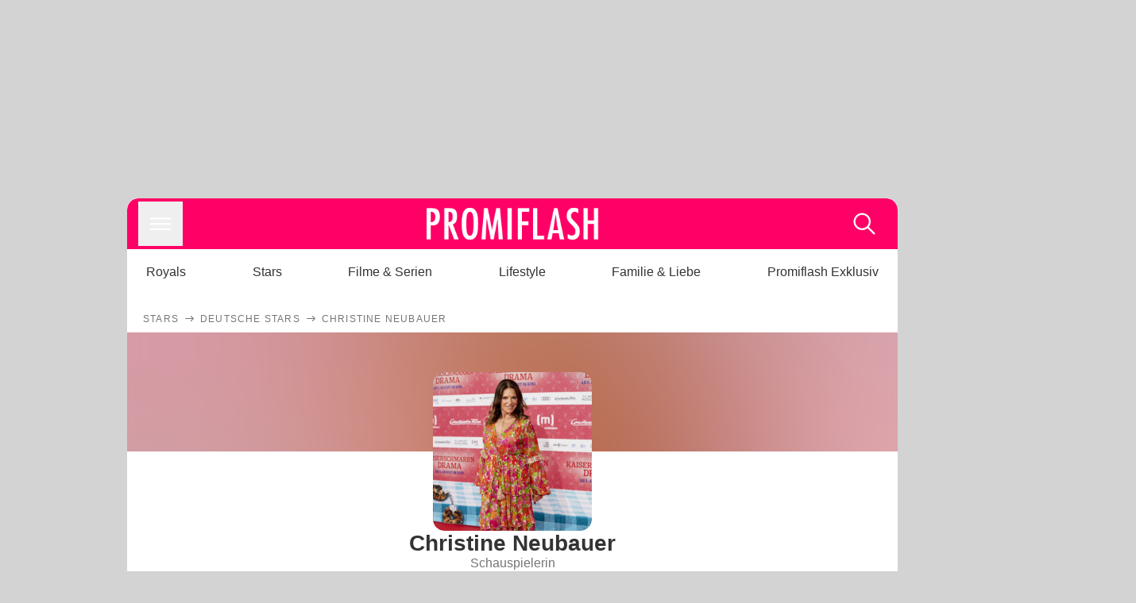

--- FILE ---
content_type: text/x-component
request_url: https://www.promiflash.de/?_rsc=1pvti
body_size: 244470
content:
1:"$Sreact.fragment"
3:I[4431,[],"OutletBoundary"]
5:I[5278,[],"AsyncMetadataOutlet"]
7:I[4431,[],"ViewportBoundary"]
9:I[4431,[],"MetadataBoundary"]
a:"$Sreact.suspense"
0:{"b":"x-XFWfR1-zeBJ4GSlLOaP","f":[["children","__PAGE__",["__PAGE__",{}],["__PAGE__",["$","$1","c",{"children":["$L2",null,["$","$L3",null,{"children":["$L4",["$","$L5",null,{"promise":"$@6"}]]}]]}],{},null,false],["$","$1","h",{"children":[null,["$","$1","5cz-R23pvu03Ev2uXni1nv",{"children":[["$","$L7",null,{"children":"$L8"}],null]}],["$","$L9","5cz-R23pvu03Ev2uXni1nm",{"children":["$","div",null,{"hidden":true,"children":["$","$a",null,{"fallback":null,"children":"$Lb"}]}]}]]}],false]],"S":false}
8:[["$","meta","0",{"charSet":"utf-8"}],["$","meta","1",{"name":"viewport","content":"width=device-width, initial-scale=1"}],["$","meta","2",{"name":"theme-color","content":"#FF0066"}]]
4:null
c:I[622,[],"IconMark"]
6:{"metadata":[["$","title","0",{"children":"Promi News von Stars mit Bildern & Videos | Promiflash"}],["$","meta","1",{"name":"description","content":"Promiflash.de ist Deutschlands beliebteste Promiseite. Wir lieben Stars, Sternchen und ihre SÃ¼nden und schreiben deshalb hier tÃ¤glich das Neuste fÃ¼r euch!"}],["$","link","2",{"rel":"manifest","href":"/manifest.json","crossOrigin":"$undefined"}],["$","meta","3",{"name":"robots","content":"index, follow"}],["$","meta","4",{"name":"medium","content":"news"}],["$","meta","5",{"name":"apple-itunes-app","content":"app-id=487698932"}],["$","meta","6",{"name":"googlebot","content":"index, follow"}],["$","link","7",{"rel":"canonical","href":"https://www.promiflash.de/"}],["$","link","8",{"rel":"alternate","type":"application/rss+xml","href":"https://www.promiflash.de/feed/"}],["$","meta","9",{"name":"google-site-verification","content":"0fuSBYYtqtRhWLVd2NCDx6N9gd3Sbg96I9PQQjKdG2E"}],["$","meta","10",{"name":"google-site-verification","content":"n_zwLZ5Gezr8HTujEyEEXtfAhDcWG5pIiYiyIaXU9Eo"}],["$","meta","11",{"name":"msvalidate.01","content":"5C5F3D2E19A2CDCE5B7A635CA658E287"}],["$","meta","12",{"name":"y_key","content":"9be199421b25face"}],["$","meta","13",{"name":"fb:pages","content":"106599806045924"}],["$","meta","14",{"name":"fb:profile_id","content":"106599806045924"}],["$","meta","15",{"name":"fb:app_id","content":"1544551265850368"}],["$","meta","16",{"property":"og:title","content":"Promi News von Stars mit Bildern & Videos"}],["$","meta","17",{"property":"og:description","content":"Promiflash.de ist Deutschlands beliebteste Promiseite. Wir lieben Stars, Sternchen und ihre SÃ¼nden und schreiben deshalb hier tÃ¤glich das Neuste fÃ¼r euch!"}],["$","meta","18",{"property":"og:url","content":"https://www.promiflash.de/"}],["$","meta","19",{"property":"og:site_name","content":"Promiflash.de"}],["$","meta","20",{"property":"og:locale","content":"de_DE"}],["$","meta","21",{"property":"og:image","content":"https://content.promiflash.de/static-images/pf-logo-square.png"}],["$","meta","22",{"property":"og:image:width","content":"384"}],["$","meta","23",{"property":"og:image:height","content":"384"}],["$","meta","24",{"property":"og:type","content":"website"}],["$","meta","25",{"name":"twitter:card","content":"summary_large_image"}],["$","meta","26",{"name":"twitter:site","content":"@promiflash"}],["$","meta","27",{"name":"twitter:title","content":"Promi News von Stars mit Bildern & Videos"}],["$","meta","28",{"name":"twitter:description","content":"Promiflash.de ist Deutschlands beliebteste Promiseite. Wir lieben Stars, Sternchen und ihre SÃ¼nden und schreiben deshalb hier tÃ¤glich das Neuste fÃ¼r euch!"}],["$","meta","29",{"name":"twitter:image","content":"https://content.promiflash.de/static-images/pf-logo-square.png"}],["$","link","30",{"rel":"shortcut icon","href":"https://content1.promiflash.de/static-images/favicon2.ico","sizes":"any"}],["$","link","31",{"rel":"apple-touch-icon","href":"https://content.promiflash.de/static-images/apple-touch-icon-precomposed.png","sizes":"72x72"}],["$","link","32",{"rel":"apple-touch-icon","href":"https://content.promiflash.de/static-images/apple-touch-icon-precomposed-iphone4.png","sizes":"114x114"}],["$","link","33",{"rel":"apple-touch-startup-image","href":"https://content.promiflash.de/static-images/apple-iphone-touch-splash-image.png"}],["$","$Lc","34",{}]],"error":null,"digest":"$undefined"}
b:"$6:metadata"
d:I[4596,["512","static/chunks/9c4e2130-df4a44e95f3423aa.js","3966","static/chunks/3966-99a39c9838eeb011.js","6408","static/chunks/6408-20b06192e82edcfc.js","1449","static/chunks/1449-d9effd1c1b3e25b1.js","2871","static/chunks/2871-70654da6b5db42f3.js","3288","static/chunks/3288-e0ce4e9da237082f.js","8974","static/chunks/app/page-78a38e2c0ae8605c.js"],"AdHandlerService"]
e:I[2644,["512","static/chunks/9c4e2130-df4a44e95f3423aa.js","3966","static/chunks/3966-99a39c9838eeb011.js","6408","static/chunks/6408-20b06192e82edcfc.js","1449","static/chunks/1449-d9effd1c1b3e25b1.js","2871","static/chunks/2871-70654da6b5db42f3.js","3288","static/chunks/3288-e0ce4e9da237082f.js","8974","static/chunks/app/page-78a38e2c0ae8605c.js"],"PageTracking"]
f:I[8429,["512","static/chunks/9c4e2130-df4a44e95f3423aa.js","3966","static/chunks/3966-99a39c9838eeb011.js","6408","static/chunks/6408-20b06192e82edcfc.js","1449","static/chunks/1449-d9effd1c1b3e25b1.js","2871","static/chunks/2871-70654da6b5db42f3.js","3288","static/chunks/3288-e0ce4e9da237082f.js","8974","static/chunks/app/page-78a38e2c0ae8605c.js"],"Revalidator"]
10:T4e9,{"@context":"https://schema.org","@type":"WebPage","name":"Promiflash","description":"Promiflash: Promi News von Stars mit Bildern & Videos","url":"https://www.promiflash.de/","mainEntityOfPage":"https://www.promiflash.de/","publisher":{"@type":"NewsMediaOrganization","name":"Promiflash","address":{"@type":"PostalAddress","addressLocality":"Berlin","streetAddress":"FranzÃ¶sische StraÃŸe 12","addressRegion":"Berlin","addressCountry":"DE","postalCode":"10117"},"brand":"Promiflash","email":"kontakt@promiflash.de","legalName":"Celebrity News AG","masthead":"https://www.promiflash.de/team/","publishingPrinciples":"https://www.promiflash.de/redaktionelle-richtlinien/","logo":{"@type":"ImageObject","url":"https://www.promiflash.de/static/header-transparent-pink-600x60.png","width":600,"height":60},"sameAs":["https://www.facebook.com/promiflash/","https://twitter.com/promiflash","https://www.instagram.com/promiflash/","https://www.youtube.com/user/promiflash","https://de.wikipedia.org/wiki/promiflash","https://www.tiktok.com/@promiflash","https://www.snapchat.com/p/c64699f5-764a-49ab-ac74-8d1cc3c8aed1/2101314255833088/"]},"potentialAction":{"@type":"SearchAction","target":"https://www.promiflash.de/suche/?q={q}","query-input":"required name=q"}}2:[["$","$Ld",null,{"articleId":"$undefined","excludeCMPBanner":"$undefined","tags":[],"adsConfig":{"adType":"homepage","effectDependencies":[0]},"excludeAds":"$undefined","stickyAd":"listArticle"}],[["$","$Le",null,{"pageTitle":"Promiflash-Topnews","pageType":"front"}],["$","$Lf",null,{}],["$","script",null,{"type":"application/ld+json","dangerouslySetInnerHTML":{"__html":"$10"}}],[["$","section",null,{"className":"relative","ref":"$undefined","children":[["$","div",null,{"className":"absolute top-[-98px] sm:top-0 h-1","id":"$undefined"}],"$undefined",[["$","div",null,{"className":"pb-2"}],["$","div",null,{"ref":"$undefined","className":"w-full pt-[10px] pb-0 mb-[10px] px-0","children":["$","div",null,{"className":"flex flex-row justify-between border-solid gap-1 pb-1 border-lightGrey dark:border-darkgrey pb-s border-b-[0.5px]","children":[["$","div",null,{"className":"px-5 flex flex-col max-w-full flex-1","children":[["$","h1",null,{"className":"pb-1 font-bold inline text-primaryColor text-[28px] flex flex-row flex-wrap items-end sm:block  normal-case","children":[["Top-News",["$","span",null,{"className":"text-darkgrey dark:text-lightGrey font-normal normal-case pb-[2px] text-[18px] inline border-lightGrey border-solid border-l-[0.5px] ml-2 pl-1 pt-[6px]","children":[" ","Promis, Stars & VIPs"]}]],"$undefined"]}],"$undefined"]}],"$undefined"]}]}]]]}],[["$","$1","Topnews0",{"children":[["$L11",["$","div",null,{"className":"pb-12"}]],false,false,false,false,false]}],["$","$1","Ad1",{"children":[false,false,false,[false,["$","div",null,{"className":"hidden sm:flex flex-col items-center","children":[["$","div",null,{"className":"mb-[6px]","children":["$","div",null,{"aria-hidden":"true","className":"text-xs dark:text-lightgGrey text-darkgrey text-center","children":"Anzeige"}]}],["$","div",null,{"className":"hidden sm:block flex w-full","children":["$undefined",["$","div",null,{"className":"adContainer relative flex items-center justify-start leading-[0px] flex-col flex-1 bg-lightPink dark:bg-darkPink justify-start","style":{"width":970,"minHeight":250},"children":[false,["$","div",null,{"style":{"position":"sticky","top":138},"children":["$","div",null,{"id":"pf-web-desktop-list-display-hor-1","className":"only-desktop"}]}],false]}]]}],["$","div",null,{"className":"pb-12"}]]}],false],false,false]}],["$","$1","Newsticker2",{"children":[false,false,false,false,false,["$","div",null,{"className":"sm:flex","children":[["$","section",null,{"className":"relative","ref":"$undefined","children":[["$","div",null,{"className":"absolute top-[-98px] sm:top-0 h-1","id":"$undefined"}],["$","div",null,{"ref":"$undefined","className":"w-full pt-[10px] pb-0 mb-[10px] px-0","children":["$","div",null,{"className":"flex flex-row justify-between border-solid gap-1 pb-1 border-lightGrey dark:border-darkgrey pb-s border-b-[0.5px] sm:border-b-0","children":[["$","div",null,{"className":"px-5 flex flex-col max-w-full flex-1","children":["$L12","$undefined"]}],"$undefined"]}]}],["$L13","$L14"]]}],"$L15"]}]]}],"$L16","$L17","$L18","$L19","$L1a","$L1b","$L1c","$L1d","$L1e","$L1f","$L20","$L21","$L22","$L23","$L24","$L25","$L26","$L27","$L28","$L29","$L2a"]],false,"$L2b","$L2c"]]
2d:I[9904,["512","static/chunks/9c4e2130-df4a44e95f3423aa.js","3966","static/chunks/3966-99a39c9838eeb011.js","6408","static/chunks/6408-20b06192e82edcfc.js","1449","static/chunks/1449-d9effd1c1b3e25b1.js","2871","static/chunks/2871-70654da6b5db42f3.js","3288","static/chunks/3288-e0ce4e9da237082f.js","8974","static/chunks/app/page-78a38e2c0ae8605c.js"],"default"]
2e:I[5460,["512","static/chunks/9c4e2130-df4a44e95f3423aa.js","3966","static/chunks/3966-99a39c9838eeb011.js","6408","static/chunks/6408-20b06192e82edcfc.js","1449","static/chunks/1449-d9effd1c1b3e25b1.js","2871","static/chunks/2871-70654da6b5db42f3.js","3288","static/chunks/3288-e0ce4e9da237082f.js","8974","static/chunks/app/page-78a38e2c0ae8605c.js"],"PubTime"]
33:I[9870,["512","static/chunks/9c4e2130-df4a44e95f3423aa.js","3966","static/chunks/3966-99a39c9838eeb011.js","6408","static/chunks/6408-20b06192e82edcfc.js","1449","static/chunks/1449-d9effd1c1b3e25b1.js","2871","static/chunks/2871-70654da6b5db42f3.js","3288","static/chunks/3288-e0ce4e9da237082f.js","8974","static/chunks/app/page-78a38e2c0ae8605c.js"],"PushNotificationsWidget"]
34:I[6260,["512","static/chunks/9c4e2130-df4a44e95f3423aa.js","3966","static/chunks/3966-99a39c9838eeb011.js","6408","static/chunks/6408-20b06192e82edcfc.js","1449","static/chunks/1449-d9effd1c1b3e25b1.js","2871","static/chunks/2871-70654da6b5db42f3.js","3288","static/chunks/3288-e0ce4e9da237082f.js","8974","static/chunks/app/page-78a38e2c0ae8605c.js"],"Carousel"]
35:I[6260,["512","static/chunks/9c4e2130-df4a44e95f3423aa.js","3966","static/chunks/3966-99a39c9838eeb011.js","6408","static/chunks/6408-20b06192e82edcfc.js","1449","static/chunks/1449-d9effd1c1b3e25b1.js","2871","static/chunks/2871-70654da6b5db42f3.js","3288","static/chunks/3288-e0ce4e9da237082f.js","8974","static/chunks/app/page-78a38e2c0ae8605c.js"],"CarouselItem"]
93:I[7792,["512","static/chunks/9c4e2130-df4a44e95f3423aa.js","3966","static/chunks/3966-99a39c9838eeb011.js","6408","static/chunks/6408-20b06192e82edcfc.js","1449","static/chunks/1449-d9effd1c1b3e25b1.js","2871","static/chunks/2871-70654da6b5db42f3.js","3288","static/chunks/3288-e0ce4e9da237082f.js","8974","static/chunks/app/page-78a38e2c0ae8605c.js"],"CardTracker"]
94:I[5798,["512","static/chunks/9c4e2130-df4a44e95f3423aa.js","3966","static/chunks/3966-99a39c9838eeb011.js","6408","static/chunks/6408-20b06192e82edcfc.js","1449","static/chunks/1449-d9effd1c1b3e25b1.js","2871","static/chunks/2871-70654da6b5db42f3.js","3288","static/chunks/3288-e0ce4e9da237082f.js","8974","static/chunks/app/page-78a38e2c0ae8605c.js"],"PFTimeAgo"]
9e:I[8780,["512","static/chunks/9c4e2130-df4a44e95f3423aa.js","3966","static/chunks/3966-99a39c9838eeb011.js","6408","static/chunks/6408-20b06192e82edcfc.js","1449","static/chunks/1449-d9effd1c1b3e25b1.js","2871","static/chunks/2871-70654da6b5db42f3.js","3288","static/chunks/3288-e0ce4e9da237082f.js","8974","static/chunks/app/page-78a38e2c0ae8605c.js"],"ArticleLink"]
:HL["https://content.promiflash.de/article-images/video_480/amira-und-oliver-pocher-5.jpg","image",{"imageSrcSet":"https://content.promiflash.de/article-images/video_250/amira-und-oliver-pocher-5.jpg 1x, https://content.promiflash.de/article-images/video_480/amira-und-oliver-pocher-5.jpg 2x"}]
12:["$","div",null,{"className":"pb-1 font-bold inline text-primaryColor text-[28px] flex flex-row flex-wrap items-end sm:block  normal-case","children":[false,["$","$L2d",null,{"href":"/news/1/","children":["Newsticker","$undefined"]}]]}]
13:["$","div",null,{"className":"flex flex-col sm:flex-row p-5 gap-14 sm:gap-7 items-start","children":["$","div",null,{"className":"flex-[2]","children":[["$","article",null,{"className":"flex flex-col gap-2","children":[["$","$L2d","QXJ0aWNsZToxNzUzMjRmNy02MTFlLTQ2MTQtYWNmNS0xOTQwM2Q3ZDZlNzI=",{"href":"/news/2026/01/21/palastregeln-darum-wehrte-sich-prinz-harry-nie-gegen-presse.html","className":"flex flex-auto flex-row gap-5 group","fakeLink":true,"children":[["$","div",null,{"className":"flex flex-col items-center gap-2","children":[["$","div",null,{"className":"flex bg-tintColor group-hover:bg-tintColorHover rounded-full text-white font-bold text-xs p-1 px-2","children":["$","$L2e",null,{"pubtime":"2026-01-21T21:00:00+00:00","onlyTime":true}]}],["$","div",null,{"className":"flex flex-1 w-[1px] bg-lightGrey"}]]}],["$","div",null,{"className":"flex flex-1 flex-col","children":[["$","div",null,{"className":"tracking-[0.2em] text-[12px] leading-4 text-primaryColor break-all uppercase font-bold line-clamp-1 group-hover:text-secundaryColor","children":"Prinz Harry"}],["$","$L2d",null,{"href":"/news/2026/01/21/palastregeln-darum-wehrte-sich-prinz-harry-nie-gegen-presse.html","children":["$","div",null,{"className":"tracking-wide text-base sm:text-[19px] sm:leading-6 font-bold text-darkGrey dark:text-white group-hover:text-tintColorHover","children":"Palastregeln: Darum wehrte sich Prinz Harry nie gegen Presse"}]}],["$","div",null,{"className":"pt-base"}]]}]]}],["$","$L2d","QXJ0aWNsZTplOTlmNDJhYS1mOGQ5LTQ0NTAtOGQ2ZS0zMDA0OGRjMmRkYmI=",{"href":"/news/2026/01/21/das-ist-a-knight-of-the-seven-kingdoms-star-peter-claffey.html","className":"flex flex-auto flex-row gap-5 group","fakeLink":true,"children":[["$","div",null,{"className":"flex flex-col items-center gap-2","children":[["$","div",null,{"className":"flex bg-tintColor group-hover:bg-tintColorHover rounded-full text-white font-bold text-xs p-1 px-2","children":["$","$L2e",null,{"pubtime":"2026-01-21T20:50:00+00:00","onlyTime":true}]}],["$","div",null,{"className":"flex flex-1 w-[1px] bg-lightGrey"}]]}],["$","div",null,{"className":"flex flex-1 flex-col","children":[["$","div",null,{"className":"tracking-[0.2em] text-[12px] leading-4 text-primaryColor break-all uppercase font-bold line-clamp-1 group-hover:text-secundaryColor","children":"Stars"}],["$","$L2d",null,{"href":"/news/2026/01/21/das-ist-a-knight-of-the-seven-kingdoms-star-peter-claffey.html","children":["$","div",null,{"className":"tracking-wide text-base sm:text-[19px] sm:leading-6 font-bold text-darkGrey dark:text-white group-hover:text-tintColorHover","children":"Das ist \"A Knight of the Seven Kingdoms\"-Star Peter Claffey"}]}],["$","div",null,{"className":"pt-base"}]]}]]}],["$","$L2d","QXJ0aWNsZTpmNDE3MmQ3Mi04MTQ1LTQ1N2UtYjU5MC0wNzM3ZDM4YzNmNTc=",{"href":"/news/2026/01/21/diese-stars-sind-2026-fuer-einen-brit-award-nominiert.html","className":"flex flex-auto flex-row gap-5 group","fakeLink":true,"children":[["$","div",null,{"className":"flex flex-col items-center gap-2","children":[["$","div",null,{"className":"flex bg-tintColor group-hover:bg-tintColorHover rounded-full text-white font-bold text-xs p-1 px-2","children":["$","$L2e",null,{"pubtime":"2026-01-21T20:30:00+00:00","onlyTime":true}]}],["$","div",null,{"className":"flex flex-1 w-[1px] bg-lightGrey"}]]}],["$","div",null,{"className":"flex flex-1 flex-col","children":[["$","div",null,{"className":"tracking-[0.2em] text-[12px] leading-4 text-primaryColor break-all uppercase font-bold line-clamp-1 group-hover:text-secundaryColor","children":"Stars"}],["$","$L2d",null,{"href":"/news/2026/01/21/diese-stars-sind-2026-fuer-einen-brit-award-nominiert.html","children":["$","div",null,{"className":"tracking-wide text-base sm:text-[19px] sm:leading-6 font-bold text-darkGrey dark:text-white group-hover:text-tintColorHover","children":"Diese Stars sind 2026 fÃ¼r einen BRIT Award nominiert"}]}],["$","div",null,{"className":"pt-base"}]]}]]}],["$","$L2d","QXJ0aWNsZTo3Mjc3MmIzZC01OWRlLTQ3NjktYmYwNC05MjZlNjUyMDE3NzY=",{"href":"/news/2026/01/21/festgenommen-influencer-zuendet-cristiano-ronaldo-statue-an.html","className":"flex flex-auto flex-row gap-5 group","fakeLink":true,"children":["$L2f","$L30"]}],"$L31"]}],"$L32"]}]}]
14:["$","div",null,{"className":"sm:pb-12"}]
15:["$","div",null,{"className":"flex-col items-center w-full sm:w-fit flex px-base sm:pl-0 sm:pr-base sm:pt-base py-10 sm:py-0","children":[["$","$L33",null,{}],["$","div",null,{"className":"hidden sm:block","children":[["$","div",null,{"className":"pb-5"}],["$","div",null,{"className":"hidden sm:block flex w-full","children":["$undefined",["$","div",null,{"className":"adContainer relative flex items-center justify-start leading-[0px] flex-col flex-1 rounded-xl bg-lightPink dark:bg-darkPink justify-start","style":{"width":300,"height":250},"children":[["$","div",null,{"className":"pt-4 absolute","children":["$","div",null,{"aria-hidden":"true","className":"text-xs dark:text-lightGrey text-darkGrey text-center","children":"Anzeige"}]}],["$","div",null,{"style":{"position":"sticky","top":138},"children":["$","div",null,{"id":"pf-web-desktop-list-display-rec-1","className":"only-desktop"}]}],false]}]]}]]}]]}]
16:["$","$1","Ad3",{"children":[false,false,false,[[["$","div",null,{"className":"w-[1px] h-[1px]","id":"div-gpt-ad-1496749902916-97"}],[["$","div",null,{"id":"dspx_scroller","style":"$undefined"}],["$","div",null,{"id":"rads-mobile","style":"$undefined"}],["$","div",null,{"id":"Mobile Scroller","style":"$undefined"}]]],false,false],false,false]}]
17:["$","$1","TopicOverviewSection4",{"children":[false,[["$","section",null,{"className":"relative","ref":"$undefined","children":[["$","div",null,{"className":"absolute top-[-98px] sm:top-0 h-1","id":"$undefined"}],["$","div",null,{"ref":"$undefined","className":"w-full pt-[10px] pb-0 mb-[10px] px-0 px-5","children":["$","div",null,{"className":"flex flex-row justify-between border-solid gap-1 border-lightGrey dark:border-darkgrey border-b-[0.5px]","children":[["$","div",null,{"className":"flex flex-col max-w-full flex-1","children":[["$","h2",null,{"className":"pb-1 font-bold inline text-primaryColor text-[28px] flex flex-row flex-wrap items-end sm:block text-[18px]  normal-case","children":[false,["$","$L2d",null,{"href":"/thema/internationale-stars/","children":["Internationale Stars","$undefined"]}]]}],[["$","div",null,{"className":"pb-m"}],["$","$L34",null,{"hideArrows":true,"disableSnap":true,"className":"pb-l sm:last:pr-l","children":[["$","$L35","VGFnOjk1Yzk5NTBlLTFhMDUtNDg1YS1hZGE4LTU3NDUxNTAyNTU4OA==",{"width":"fit-content","children":["$","$L2d","fact-VGFnOjk1Yzk5NTBlLTFhMDUtNDg1YS1hZGE4LTU3NDUxNTAyNTU4OA==",{"href":"/thema/brooklyn-peltz-beckham/","className":"text-darkGrey dark:text-white group w-full","children":["$","div",null,{"className":"tracking-wide text-base sm:text-[19px] sm:leading-6 text-xl group-hover:text-secundaryColor whitespace-nowrap text-start","children":"Brooklyn Peltz-Beckham"}]}]}],["$","$L35","VGFnOjQ4OThlNjRmLTQzNTYtNDM0My04ZGI3LTkzMjc4ZjA3MmFjMA==",{"width":"fit-content","children":["$","$L2d","fact-VGFnOjQ4OThlNjRmLTQzNTYtNDM0My04ZGI3LTkzMjc4ZjA3MmFjMA==",{"href":"/thema/david-beckham/","className":"text-darkGrey dark:text-white group w-full","children":["$","div",null,{"className":"tracking-wide text-base sm:text-[19px] sm:leading-6 text-xl group-hover:text-secundaryColor whitespace-nowrap text-start","children":"David Beckham"}]}]}],["$","$L35","VGFnOjg5YWJiOWQ1LTRlMjItNDc5OS1hZjI2LWI3ODkzNTdkYzAyMQ==",{"width":"fit-content","children":["$","$L2d","fact-VGFnOjg5YWJiOWQ1LTRlMjItNDc5OS1hZjI2LWI3ODkzNTdkYzAyMQ==",{"href":"/thema/nicola-peltz-beckham/","className":"text-darkGrey dark:text-white group w-full","children":["$","div",null,{"className":"tracking-wide text-base sm:text-[19px] sm:leading-6 text-xl group-hover:text-secundaryColor whitespace-nowrap text-start","children":"Nicola Peltz-Beckham"}]}]}],["$","$L35","VGFnOjc0OTQ1NTMzLTY0OWYtNDI2ZS1hOTc5LTlhZGIxZTYyNDRlZA==",{"width":"fit-content","children":["$","$L2d","fact-VGFnOjc0OTQ1NTMzLTY0OWYtNDI2ZS1hOTc5LTlhZGIxZTYyNDRlZA==",{"href":"/thema/victoria-beckham/","className":"text-darkGrey dark:text-white group w-full","children":["$","div",null,{"className":"tracking-wide text-base sm:text-[19px] sm:leading-6 text-xl group-hover:text-secundaryColor whitespace-nowrap text-start","children":"Victoria Beckham"}]}]}],["$","$L35","VGFnOjE1ODA0ZmVhLTdhNDgtNGVmZi1hMTc3LTZkOWZjOWZkMTJkNA==",{"width":"fit-content","children":["$","$L2d","fact-VGFnOjE1ODA0ZmVhLTdhNDgtNGVmZi1hMTc3LTZkOWZjOWZkMTJkNA==",{"href":"/thema/gisele-buendchen/","className":"text-darkGrey dark:text-white group w-full","children":["$","div",null,{"className":"tracking-wide text-base sm:text-[19px] sm:leading-6 text-xl group-hover:text-secundaryColor whitespace-nowrap text-start","children":"Gisele BÃ¼ndchen"}]}]}],["$","$L35","VGFnOmZmMjhhMDMzLWE2YzktNGUyOC1hOGVjLTkwMGNkOTJjMzM1Yg==",{"width":"fit-content","children":["$","$L2d","fact-VGFnOmZmMjhhMDMzLWE2YzktNGUyOC1hOGVjLTkwMGNkOTJjMzM1Yg==",{"href":"/thema/taylor-swift/","className":"text-darkGrey dark:text-white group w-full","children":["$","div",null,{"className":"tracking-wide text-base sm:text-[19px] sm:leading-6 text-xl group-hover:text-secundaryColor whitespace-nowrap text-start","children":"Taylor Swift"}]}]}],["$","$L35","VGFnOjY4MWRlN2QxLWI2NDQtNGE1YS1hZjBjLTcwOGUzOGUzNTk3NA==",{"width":"fit-content","children":["$","$L2d","fact-VGFnOjY4MWRlN2QxLWI2NDQtNGE1YS1hZjBjLTcwOGUzOGUzNTk3NA==",{"href":"/thema/justin-baldoni/","className":"text-darkGrey dark:text-white group w-full","children":"$L36"}]}],"$L37","$L38","$L39","$L3a","$L3b","$L3c","$L3d","$L3e","$L3f","$L40","$L41","$L42","$L43"]}]]]}],"$undefined"]}]}],["$L44","$L45"]]}],"$L46"],false,false,false,false]}]
18:["$","$1","Ad5",{"children":[false,false,false,[false,false,["$","div",null,{"className":"flex sm:hidden flex-col items-center","children":[["$","div",null,{"className":"mb-[6px]","children":["$","div",null,{"aria-hidden":"true","className":"text-xs dark:text-lightgGrey text-darkgrey text-center","children":"Anzeige"}]}],["$","div",null,{"className":"sm:hidden flex w-full","children":["$undefined",["$","div",null,{"className":"adContainer relative flex items-center justify-start leading-[0px] flex-col flex-1 bg-lightPink dark:bg-darkPink justify-start","style":{"width":336,"height":600,"minWidth":300,"minHeight":600},"children":[false,["$","div",null,{"style":{"position":"sticky","top":138},"children":["$","div",null,{"id":"pf-web-mobile-list-display-3","className":"only-mobile"}]}],false]}]]}],["$","div",null,{"className":"pb-12"}]]}]],false,false]}]
19:["$","$1","TopicOverviewSection6",{"children":[false,[["$","section",null,{"className":"relative","ref":"$undefined","children":[["$","div",null,{"className":"absolute top-[-98px] sm:top-0 h-1","id":"$undefined"}],["$","div",null,{"ref":"$undefined","className":"w-full pt-[10px] pb-0 mb-[10px] px-0 px-5","children":["$","div",null,{"className":"flex flex-row justify-between border-solid gap-1 border-lightGrey dark:border-darkgrey border-b-[0.5px]","children":[["$","div",null,{"className":"flex flex-col max-w-full flex-1","children":[["$","h2",null,{"className":"pb-1 font-bold inline text-primaryColor text-[28px] flex flex-row flex-wrap items-end sm:block text-[18px]  normal-case","children":[false,["$","$L2d",null,{"href":"/thema/deutsche-stars/","children":["Deutsche Stars","$undefined"]}]]}],[["$","div",null,{"className":"pb-m"}],["$","$L34",null,{"hideArrows":true,"disableSnap":true,"className":"pb-l sm:last:pr-l","children":[["$","$L35","VGFnOmYzYTE5MjY4LThkZWItNDVhZC05ZmFmLWNmNGQ3Yzc1MzY1Yg==",{"width":"fit-content","children":["$","$L2d","fact-VGFnOmYzYTE5MjY4LThkZWItNDVhZC05ZmFmLWNmNGQ3Yzc1MzY1Yg==",{"href":"/thema/oliver-pocher/","className":"text-darkGrey dark:text-white group w-full","children":["$","div",null,{"className":"tracking-wide text-base sm:text-[19px] sm:leading-6 text-xl group-hover:text-secundaryColor whitespace-nowrap text-start","children":"Oliver Pocher"}]}]}],["$","$L35","VGFnOjlkMDBjYzM1LTczODctNDQzZC05MmRmLTc0MTg0NDg0ZmZmNw==",{"width":"fit-content","children":["$","$L2d","fact-VGFnOjlkMDBjYzM1LTczODctNDQzZC05MmRmLTc0MTg0NDg0ZmZmNw==",{"href":"/thema/bushido/","className":"text-darkGrey dark:text-white group w-full","children":["$","div",null,{"className":"tracking-wide text-base sm:text-[19px] sm:leading-6 text-xl group-hover:text-secundaryColor whitespace-nowrap text-start","children":"Bushido"}]}]}],["$","$L35","VGFnOmZjYzQwZmNhLTAxMzctNDJhNS1hNGY3LWU0YzBlZDJhZmFjMA==",{"width":"fit-content","children":["$","$L2d","fact-VGFnOmZjYzQwZmNhLTAxMzctNDJhNS1hNGY3LWU0YzBlZDJhZmFjMA==",{"href":"/thema/anna-maria-ferchichi/","className":"text-darkGrey dark:text-white group w-full","children":["$","div",null,{"className":"tracking-wide text-base sm:text-[19px] sm:leading-6 text-xl group-hover:text-secundaryColor whitespace-nowrap text-start","children":"Anna-Maria Ferchichi"}]}]}],["$","$L35","VGFnOjUzZmMwYzg3LWFkZjAtNDcxZS1iMGVjLTdjZTA4MTgyYmM1Ng==",{"width":"fit-content","children":["$","$L2d","fact-VGFnOjUzZmMwYzg3LWFkZjAtNDcxZS1iMGVjLTdjZTA4MTgyYmM1Ng==",{"href":"/thema/edith-stehfest/","className":"text-darkGrey dark:text-white group w-full","children":["$","div",null,{"className":"tracking-wide text-base sm:text-[19px] sm:leading-6 text-xl group-hover:text-secundaryColor whitespace-nowrap text-start","children":"Edith Stehfest"}]}]}],["$","$L35","VGFnOjQ0NGU5MGMxLWY0MzUtNDQxYi05MWI0LTUzODRlNDRmMTY3Yw==",{"width":"fit-content","children":["$","$L2d","fact-VGFnOjQ0NGU5MGMxLWY0MzUtNDQxYi05MWI0LTUzODRlNDRmMTY3Yw==",{"href":"/thema/serkan-yavuz/","className":"text-darkGrey dark:text-white group w-full","children":["$","div",null,{"className":"tracking-wide text-base sm:text-[19px] sm:leading-6 text-xl group-hover:text-secundaryColor whitespace-nowrap text-start","children":"Serkan Yavuz"}]}]}],["$","$L35","VGFnOjRiMWNlZjM1LWE1YjctNGRmNC05ZDYzLTg1N2IyMWVlN2ExMQ==",{"width":"fit-content","children":["$","$L2d","fact-VGFnOjRiMWNlZjM1LWE1YjctNGRmNC05ZDYzLTg1N2IyMWVlN2ExMQ==",{"href":"/thema/patrice-aminati/","className":"text-darkGrey dark:text-white group w-full","children":["$","div",null,{"className":"tracking-wide text-base sm:text-[19px] sm:leading-6 text-xl group-hover:text-secundaryColor whitespace-nowrap text-start","children":"Patrice Aminati"}]}]}],["$","$L35","VGFnOmQxYzdkZTk0LWVjODMtNDlmMC1hZjhmLWIzZThlZTNmYTEyMQ==",{"width":"fit-content","children":["$","$L2d","fact-VGFnOmQxYzdkZTk0LWVjODMtNDlmMC1hZjhmLWIzZThlZTNmYTEyMQ==",{"href":"/thema/kim-virginia-grey/","className":"text-darkGrey dark:text-white group w-full","children":"$L47"}]}],"$L48","$L49","$L4a","$L4b","$L4c","$L4d","$L4e","$L4f","$L50","$L51","$L52","$L53","$L54"]}]]]}],"$undefined"]}]}],["$L55","$L56"]]}],"$L57"],false,false,false,false]}]
1a:["$","$1","Ad7",{"children":[false,false,false,[false,false,["$","div",null,{"className":"flex sm:hidden flex-col items-center","children":[["$","div",null,{"className":"mb-[6px]","children":["$","div",null,{"aria-hidden":"true","className":"text-xs dark:text-lightgGrey text-darkgrey text-center","children":"Anzeige"}]}],["$","div",null,{"className":"sm:hidden flex w-full","children":["$undefined",["$","div",null,{"className":"adContainer relative flex items-center justify-start leading-[0px] flex-col flex-1 bg-lightPink dark:bg-darkPink justify-start","style":{"width":336,"height":600,"minWidth":300,"minHeight":600},"children":[false,["$","div",null,{"style":{"position":"sticky","top":138},"children":["$","div",null,{"id":"pf-web-mobile-list-display-4","className":"only-mobile"}]}],false]}]]}],["$","div",null,{"className":"pb-12"}]]}]],false,false]}]
1b:["$","$1","Ad8",{"children":[false,false,false,[false,["$","div",null,{"className":"hidden sm:flex flex-col items-center","children":[["$","div",null,{"className":"mb-[6px]","children":["$","div",null,{"aria-hidden":"true","className":"text-xs dark:text-lightgGrey text-darkgrey text-center","children":"Anzeige"}]}],["$","div",null,{"className":"hidden sm:block flex w-full","children":["$undefined",["$","div",null,{"className":"adContainer relative flex items-center justify-start leading-[0px] flex-col flex-1 bg-lightPink dark:bg-darkPink justify-start","style":{"width":970,"minHeight":250},"children":[false,["$","div",null,{"style":{"position":"sticky","top":138},"children":["$","div",null,{"id":"pf-web-desktop-list-display-hor-2","className":"only-desktop"}]}],false]}]]}],["$","div",null,{"className":"pb-12"}]]}],false],false,false]}]
1c:["$","$1","TopicOverviewSection9",{"children":[false,[["$","section",null,{"className":"relative","ref":"$undefined","children":[["$","div",null,{"className":"absolute top-[-98px] sm:top-0 h-1","id":"$undefined"}],["$","div",null,{"ref":"$undefined","className":"w-full pt-[10px] pb-0 mb-[10px] px-0 px-5","children":["$","div",null,{"className":"flex flex-row justify-between border-solid gap-1 border-lightGrey dark:border-darkgrey border-b-[0.5px]","children":[["$","div",null,{"className":"flex flex-col max-w-full flex-1","children":[["$","h2",null,{"className":"pb-1 font-bold inline text-primaryColor text-[28px] flex flex-row flex-wrap items-end sm:block text-[18px]  normal-case","children":[false,["$","$L2d",null,{"href":"/thema/royals/","children":["Royals","$undefined"]}]]}],[["$","div",null,{"className":"pb-m"}],["$","$L34",null,{"hideArrows":true,"disableSnap":true,"className":"pb-l sm:last:pr-l","children":[["$","$L35","VGFnOmZkYjUyOGI5LTFkMGItNDNlYS05ZDZkLTU4ZjRiNTI1ZTQxYQ==",{"width":"fit-content","children":["$","$L2d","fact-VGFnOmZkYjUyOGI5LTFkMGItNDNlYS05ZDZkLTU4ZjRiNTI1ZTQxYQ==",{"href":"/thema/koenig-albert-ii/","className":"text-darkGrey dark:text-white group w-full","children":["$","div",null,{"className":"tracking-wide text-base sm:text-[19px] sm:leading-6 text-xl group-hover:text-secundaryColor whitespace-nowrap text-start","children":"KÃ¶nig Albert II."}]}]}],["$","$L35","VGFnOmRmM2VkNzk5LTFhNmUtNDNmNi1iYmMwLTFiMWZkY2E2Mzc2Yg==",{"width":"fit-content","children":["$","$L2d","fact-VGFnOmRmM2VkNzk5LTFhNmUtNDNmNi1iYmMwLTFiMWZkY2E2Mzc2Yg==",{"href":"/thema/prinzessin-elisabeth/","className":"text-darkGrey dark:text-white group w-full","children":["$","div",null,{"className":"tracking-wide text-base sm:text-[19px] sm:leading-6 text-xl group-hover:text-secundaryColor whitespace-nowrap text-start","children":"Prinzessin Elisabeth"}]}]}],["$","$L35","VGFnOmUwM2JiYzNlLWJkYzItNDE0NS1iZjlmLTg1MWJmOWJiNjdjYw==",{"width":"fit-content","children":["$","$L2d","fact-VGFnOmUwM2JiYzNlLWJkYzItNDE0NS1iZjlmLTg1MWJmOWJiNjdjYw==",{"href":"/thema/britisches-koenigshaus/","className":"text-darkGrey dark:text-white group w-full","children":["$","div",null,{"className":"tracking-wide text-base sm:text-[19px] sm:leading-6 text-xl group-hover:text-secundaryColor whitespace-nowrap text-start","children":"Britisches KÃ¶nigshaus"}]}]}],["$","$L35","VGFnOjBmYmVjZWMxLTJhN2EtNGZhZC1hNmM0LTE0ZDJmMWMyYmIzMQ==",{"width":"fit-content","children":["$","$L2d","fact-VGFnOjBmYmVjZWMxLTJhN2EtNGZhZC1hNmM0LTE0ZDJmMWMyYmIzMQ==",{"href":"/thema/daenisches-koenigshaus/","className":"text-darkGrey dark:text-white group w-full","children":["$","div",null,{"className":"tracking-wide text-base sm:text-[19px] sm:leading-6 text-xl group-hover:text-secundaryColor whitespace-nowrap text-start","children":"DÃ¤nisches KÃ¶nigshaus"}]}]}],["$","$L35","VGFnOjQ4ZmQwNmVkLTllMTAtNDQwNy04M2RjLTczMjBhNDcwZGEyYw==",{"width":"fit-content","children":["$","$L2d","fact-VGFnOjQ4ZmQwNmVkLTllMTAtNDQwNy04M2RjLTczMjBhNDcwZGEyYw==",{"href":"/thema/deutscher-adel/","className":"text-darkGrey dark:text-white group w-full","children":["$","div",null,{"className":"tracking-wide text-base sm:text-[19px] sm:leading-6 text-xl group-hover:text-secundaryColor whitespace-nowrap text-start","children":"Deutscher Adel"}]}]}],["$","$L35","VGFnOmQ1YzE1NWU2LTM2MDAtNGFiZS1hMmJhLTEwZDlhZjQ1NWMyNg==",{"width":"fit-content","children":["$","$L2d","fact-VGFnOmQ1YzE1NWU2LTM2MDAtNGFiZS1hMmJhLTEwZDlhZjQ1NWMyNg==",{"href":"/thema/fuerstenhaus-monaco/","className":"text-darkGrey dark:text-white group w-full","children":["$","div",null,{"className":"tracking-wide text-base sm:text-[19px] sm:leading-6 text-xl group-hover:text-secundaryColor whitespace-nowrap text-start","children":"FÃ¼rstenhaus Monaco"}]}]}],["$","$L35","VGFnOjFkN2EwY2U0LWVkOTItNDBkNy1iZDQxLTc4NmM0MjNlZWRhNA==",{"width":"fit-content","children":["$","$L2d","fact-VGFnOjFkN2EwY2U0LWVkOTItNDBkNy1iZDQxLTc4NmM0MjNlZWRhNA==",{"href":"/thema/niederlaendisches-koenigshaus/","className":"text-darkGrey dark:text-white group w-full","children":"$L58"}]}],"$L59","$L5a","$L5b","$L5c"]}]]]}],"$undefined"]}]}],["$L5d","$L5e"]]}],"$L5f"],false,false,false,false]}]
1d:["$","$1","Ad10",{"children":[false,false,false,[false,false,["$","div",null,{"className":"flex sm:hidden flex-col items-center","children":[["$","div",null,{"className":"mb-[6px]","children":["$","div",null,{"aria-hidden":"true","className":"text-xs dark:text-lightgGrey text-darkgrey text-center","children":"Anzeige"}]}],["$","div",null,{"className":"sm:hidden flex w-full","children":["$undefined",["$","div",null,{"className":"adContainer relative flex items-center justify-start leading-[0px] flex-col flex-1 bg-lightPink dark:bg-darkPink justify-start","style":{"width":336,"height":600,"minWidth":300,"minHeight":600},"children":[false,["$","div",null,{"style":{"position":"sticky","top":138},"children":["$","div",null,{"id":"pf-web-mobile-list-display-5","className":"only-mobile"}]}],false]}]]}],["$","div",null,{"className":"pb-12"}]]}]],false,false]}]
60:T832,url("data:image/svg+xml;charset=utf-8,%3Csvg xmlns='http://www.w3.org/2000/svg' viewBox='0 0 640 640'%3E%3Cfilter id='b' color-interpolation-filters='sRGB'%3E%3CfeGaussianBlur stdDeviation='20'/%3E%3CfeColorMatrix values='1 0 0 0 0 0 1 0 0 0 0 0 1 0 0 0 0 0 100 -1' result='s'/%3E%3CfeFlood x='0' y='0' width='100%25' height='100%25'/%3E%3CfeComposite operator='out' in='s'/%3E%3CfeComposite in2='SourceGraphic'/%3E%3CfeGaussianBlur stdDeviation='20'/%3E%3C/filter%3E%3Cimage width='100%25' height='100%25' x='0' y='0' preserveAspectRatio='none' style='filter: url(%23b);' href='[data-uri]'/%3E%3C/svg%3E")1e:["$","$1","TopStars11",{"children":[false,false,false,false,["$","section",null,{"className":"relative  flex flex-col","ref":"$undefined","children":[["$","div",null,{"className":"absolute top-[-98px] sm:top-0 h-1","id":"umfeld"}],["$","div",null,{"ref":"$undefined","className":"w-full pt-[10px] pb-0 mb-[10px] px-0","children":["$","div",null,{"className":"flex flex-row justify-between border-solid gap-1 pb-1 border-lightGrey dark:border-darkgrey pb-s border-b-[0.5px]","children":[["$","div",null,{"className":"px-5 flex flex-col max-w-full flex-1","children":[["$","h3",null,{"className":"pb-1 font-bold inline text-primaryColor text-[28px] flex flex-row flex-wrap items-end sm:block  normal-case","children":[["Top-Stars","$undefined"],"$undefined"]}],"$undefined"]}],"$undefined"]}]}],[["$","div",null,{"className":"sm:px-5 pt-base","children":["$","$L34",null,{"carouselNavArrowsClassName":"top-[55px] top-[55px]","hideArrows":false,"className":"px-5 sm:px-0","children":[["$","$L2d","fact-VGFnOmYzYTE5MjY4LThkZWItNDVhZC05ZmFmLWNmNGQ3Yzc1MzY1Yg==",{"href":"/thema/oliver-pocher/","className":"text-darkGrey dark:text-white group","fakeLink":true,"children":["$","$L35",null,{"width":150,"className":"overflow-hidden corner-fix","children":[["$","div",null,{"style":{"paddingTop":"100%","backfaceVisibility":"hidden","transform":"translate3d(0, 0, 0)"},"className":"imageAspect rounded-xl overflow-hidden w-full relative isolate","children":["$","picture",null,{"children":["$undefined",["$","img",null,{"className":"max-w-full h-auto block transition-transform duration-300 transform group-hover:scale-105 top-0  absolute h-full w-full object-cover","alt":"Oliver Pocher","width":150,"height":150,"decoding":"async","srcSet":"https://content.promiflash.de/article-images/square-300/oliver-pocher-guckt-halbernst.jpg 1x","loading":"lazy","style":{"backgroundSize":"cover","backgroundPosition":"50% 50%","backgroundRepeat":"no-repeat","backgroundImage":"$60"},"src":"https://content.promiflash.de/article-images/square-300/oliver-pocher-guckt-halbernst.jpg","fetchPriority":"auto"}]]}]}],"$L61","$undefined","$L62"]}]}],"$L63","$L64","$L65","$L66","$L67","$L68","$L69","$L6a","$L6b","$L6c","$L6d","$L6e","$L6f","$L70","$L71","$L72","$L73","$L74","$L75","$L76","$L77","$L78","$L79"]}]}],"$L7a"]]}],false]}]
1f:["$","$1","Ad12",{"children":[false,false,false,[false,["$","div",null,{"className":"hidden sm:flex flex-col items-center","children":[["$","div",null,{"className":"mb-[6px]","children":["$","div",null,{"aria-hidden":"true","className":"text-xs dark:text-lightgGrey text-darkgrey text-center","children":"Anzeige"}]}],["$","div",null,{"className":"hidden sm:block flex w-full","children":["$undefined",["$","div",null,{"className":"adContainer relative flex items-center justify-start leading-[0px] flex-col flex-1 bg-lightPink dark:bg-darkPink justify-start","style":{"width":970,"minHeight":250},"children":[false,["$","div",null,{"style":{"position":"sticky","top":138},"children":["$","div",null,{"id":"pf-web-desktop-list-display-hor-3","className":"only-desktop"}]}],false]}]]}],["$","div",null,{"className":"pb-12"}]]}],false],false,false]}]
20:["$","$1","TopicOverviewSection13",{"children":[false,[["$","section",null,{"className":"relative","ref":"$undefined","children":[["$","div",null,{"className":"absolute top-[-98px] sm:top-0 h-1","id":"$undefined"}],["$","div",null,{"ref":"$undefined","className":"w-full pt-[10px] pb-0 mb-[10px] px-0 px-5","children":["$","div",null,{"className":"flex flex-row justify-between border-solid gap-1 border-lightGrey dark:border-darkgrey border-b-[0.5px]","children":[["$","div",null,{"className":"flex flex-col max-w-full flex-1","children":[["$","h2",null,{"className":"pb-1 font-bold inline text-primaryColor text-[28px] flex flex-row flex-wrap items-end sm:block text-[18px]  normal-case","children":[false,["$","$L2d",null,{"href":"/thema/filme-und-serien/","children":["Filme & Serien","$undefined"]}]]}],[["$","div",null,{"className":"pb-m"}],["$","$L34",null,{"hideArrows":true,"disableSnap":true,"className":"pb-l sm:last:pr-l","children":[["$","$L35","VGFnOjhmYTY3YzAwLTc4MjMtNDc2ZS04MWVjLTM1NTU0NDgxOWYyZQ==",{"width":"fit-content","children":["$","$L2d","fact-VGFnOjhmYTY3YzAwLTc4MjMtNDc2ZS04MWVjLTM1NTU0NDgxOWYyZQ==",{"href":"/thema/kino-und-film/","className":"text-darkGrey dark:text-white group w-full","children":["$","div",null,{"className":"tracking-wide text-base sm:text-[19px] sm:leading-6 text-xl group-hover:text-secundaryColor whitespace-nowrap text-start","children":"Kino & Film"}]}]}],["$","$L35","VGFnOmFjODVhY2FjLWE4NWYtNDMyZC1hMGRkLTk3Y2U0YjY4MWEyZA==",{"width":"fit-content","children":["$","$L2d","fact-VGFnOmFjODVhY2FjLWE4NWYtNDMyZC1hMGRkLTk3Y2U0YjY4MWEyZA==",{"href":"/thema/reality-tv/","className":"text-darkGrey dark:text-white group w-full","children":["$","div",null,{"className":"tracking-wide text-base sm:text-[19px] sm:leading-6 text-xl group-hover:text-secundaryColor whitespace-nowrap text-start","children":"Reality-TV"}]}]}],["$","$L35","VGFnOjcxZTQ5MWYwLTFkMDEtNDM0Zi1iNWFjLTkwNmEzMTJjY2JmMQ==",{"width":"fit-content","children":["$","$L2d","fact-VGFnOjcxZTQ5MWYwLTFkMDEtNDM0Zi1iNWFjLTkwNmEzMTJjY2JmMQ==",{"href":"/thema/serien/","className":"text-darkGrey dark:text-white group w-full","children":["$","div",null,{"className":"tracking-wide text-base sm:text-[19px] sm:leading-6 text-xl group-hover:text-secundaryColor whitespace-nowrap text-start","children":"Serien"}]}]}],["$","$L35","VGFnOjA5MDcyNDQ0LTk0NjMtNDQ4NS04MmEwLWVhYTg5ZWY4NGI5OQ==",{"width":"fit-content","children":["$","$L2d","fact-VGFnOjA5MDcyNDQ0LTk0NjMtNDQ4NS04MmEwLWVhYTg5ZWY4NGI5OQ==",{"href":"/thema/shows-und-sonstige/","className":"text-darkGrey dark:text-white group w-full","children":["$","div",null,{"className":"tracking-wide text-base sm:text-[19px] sm:leading-6 text-xl group-hover:text-secundaryColor whitespace-nowrap text-start","children":"Shows & Sonstige"}]}]}]]}]]]}],"$undefined"]}]}],["$L7b",["$","div",null,{"className":"p-5 flex justify-center sm:justify-end","children":["$","$L2d",null,{"href":"/thema/filme-und-serien/#news","title":"Weitere News zu Filme & Serien anzeigen","className":"flex gap-2 group items-center","fakeLink":true,"children":["$","span",null,{"className":"flex gap-2 group items-center","children":[["$","div",null,{"className":"tracking-wide text-base sm:text-[19px] sm:leading-6 text-primaryColor group-hover:text-secundaryColor","children":["Weitere News zu ","Filme & Serien"]}],["$","svg",null,{"stroke":"currentColor","fill":"currentColor","strokeWidth":"0","viewBox":"0 0 512 512","className":"text-primaryColor group-hover:text-secundaryColor","children":["$undefined",[["$","path","0",{"fill":"none","strokeLinecap":"round","strokeLinejoin":"round","strokeWidth":"48","d":"m268 112 144 144-144 144m124-144H100","children":[]}]]],"style":{"color":"$undefined"},"height":"1em","width":"1em","xmlns":"http://www.w3.org/2000/svg"}]]}]}]}]]]}],["$","div",null,{"className":"pb-12"}]],false,false,false,false]}]
21:["$","$1","Ad14",{"children":[false,false,false,[false,false,["$","div",null,{"className":"flex sm:hidden flex-col items-center","children":[["$","div",null,{"className":"mb-[6px]","children":["$","div",null,{"aria-hidden":"true","className":"text-xs dark:text-lightgGrey text-darkgrey text-center","children":"Anzeige"}]}],["$","div",null,{"className":"sm:hidden flex w-full","children":["$undefined",["$","div",null,{"className":"adContainer relative flex items-center justify-start leading-[0px] flex-col flex-1 bg-lightPink dark:bg-darkPink justify-start","style":{"width":336,"height":600,"minWidth":300,"minHeight":600},"children":[false,["$","div",null,{"style":{"position":"sticky","top":138},"children":["$","div",null,{"id":"pf-web-mobile-list-display-6","className":"only-mobile"}]}],false]}]]}],["$","div",null,{"className":"pb-12"}]]}]],false,false]}]
22:["$","$1","TopicOverviewSection15",{"children":[false,[["$","section",null,{"className":"relative","ref":"$undefined","children":[["$","div",null,{"className":"absolute top-[-98px] sm:top-0 h-1","id":"$undefined"}],["$","div",null,{"ref":"$undefined","className":"w-full pt-[10px] pb-0 mb-[10px] px-0 px-5","children":["$","div",null,{"className":"flex flex-row justify-between border-solid gap-1 border-lightGrey dark:border-darkgrey border-b-[0.5px]","children":[["$","div",null,{"className":"flex flex-col max-w-full flex-1","children":[["$","h2",null,{"className":"pb-1 font-bold inline text-primaryColor text-[28px] flex flex-row flex-wrap items-end sm:block text-[18px]  normal-case","children":[false,["$","$L2d",null,{"href":"/thema/lifestyle/","children":["Lifestyle","$undefined"]}]]}],[["$","div",null,{"className":"pb-m"}],["$","$L34",null,{"hideArrows":true,"disableSnap":true,"className":"pb-l sm:last:pr-l","children":[["$","$L35","VGFnOjVlMTJiMzllLWZhNmEtNGU5Ny04NmM3LTEyNmM3YmMxODM1ZA==",{"width":"fit-content","children":["$","$L2d","fact-VGFnOjVlMTJiMzllLWZhNmEtNGU5Ny04NmM3LTEyNmM3YmMxODM1ZA==",{"href":"/thema/beauty/","className":"text-darkGrey dark:text-white group w-full","children":["$","div",null,{"className":"tracking-wide text-base sm:text-[19px] sm:leading-6 text-xl group-hover:text-secundaryColor whitespace-nowrap text-start","children":"Beauty"}]}]}],["$","$L35","VGFnOmJjMzBlYmJjLTgzN2UtNDQ1ZS1iMWI4LWFiMzY5MTM4MjQ0Nw==",{"width":"fit-content","children":["$","$L2d","fact-VGFnOmJjMzBlYmJjLTgzN2UtNDQ1ZS1iMWI4LWFiMzY5MTM4MjQ0Nw==",{"href":"/thema/fashion/","className":"text-darkGrey dark:text-white group w-full","children":["$","div",null,{"className":"tracking-wide text-base sm:text-[19px] sm:leading-6 text-xl group-hover:text-secundaryColor whitespace-nowrap text-start","children":"Fashion"}]}]}],["$","$L35","VGFnOjQwYTMzMDM4LTM2ODQtNGQzNS1iMTJmLTJjODI4YjM0ZWIzZA==",{"width":"fit-content","children":["$","$L2d","fact-VGFnOjQwYTMzMDM4LTM2ODQtNGQzNS1iMTJmLTJjODI4YjM0ZWIzZA==",{"href":"/thema/musik/","className":"text-darkGrey dark:text-white group w-full","children":["$","div",null,{"className":"tracking-wide text-base sm:text-[19px] sm:leading-6 text-xl group-hover:text-secundaryColor whitespace-nowrap text-start","children":"Musik"}]}]}],["$","$L35","VGFnOjVhZmNiNGNjLTgxZGEtNGI2Ni1hZTdhLTIyZThmNTZjYzU0YQ==",{"width":"fit-content","children":["$","$L2d","fact-VGFnOjVhZmNiNGNjLTgxZGEtNGI2Ni1hZTdhLTIyZThmNTZjYzU0YQ==",{"href":"/thema/sonstiges/","className":"text-darkGrey dark:text-white group w-full","children":["$","div",null,{"className":"tracking-wide text-base sm:text-[19px] sm:leading-6 text-xl group-hover:text-secundaryColor whitespace-nowrap text-start","children":"Sonstiges"}]}]}],["$","$L35","VGFnOjIzZTFiOTM3LTk4MTQtNGFmNy1hYWM5LWY4MTQxMzcwMzNmYQ==",{"width":"fit-content","children":["$","$L2d","fact-VGFnOjIzZTFiOTM3LTk4MTQtNGFmNy1hYWM5LWY4MTQxMzcwMzNmYQ==",{"href":"/thema/sport-und-fitness/","className":"text-darkGrey dark:text-white group w-full","children":["$","div",null,{"className":"tracking-wide text-base sm:text-[19px] sm:leading-6 text-xl group-hover:text-secundaryColor whitespace-nowrap text-start","children":"Sport & Fitness"}]}]}],["$","$L35","VGFnOjg1YmQ2OGYzLTRkNWEtNDViYy1iYzExLWE2NDI0NzM1OGEzYw==",{"width":"fit-content","children":["$","$L2d","fact-VGFnOjg1YmQ2OGYzLTRkNWEtNDViYy1iYzExLWE2NDI0NzM1OGEzYw==",{"href":"/thema/urlaub-und-reise/","className":"text-darkGrey dark:text-white group w-full","children":["$","div",null,{"className":"tracking-wide text-base sm:text-[19px] sm:leading-6 text-xl group-hover:text-secundaryColor whitespace-nowrap text-start","children":"Urlaub & Reise"}]}]}]]}]]]}],"$undefined"]}]}],["$L7c",["$","div",null,{"className":"p-5 flex justify-center sm:justify-end","children":["$","$L2d",null,{"href":"/thema/lifestyle/#news","title":"Weitere News zu Lifestyle anzeigen","className":"flex gap-2 group items-center","fakeLink":true,"children":["$","span",null,{"className":"flex gap-2 group items-center","children":["$L7d","$L7e"]}]}]}]]]}],"$L7f"],false,false,false,false]}]
23:["$","$1","Ad16",{"children":[false,false,false,[false,false,["$","div",null,{"className":"flex sm:hidden flex-col items-center","children":[["$","div",null,{"className":"mb-[6px]","children":["$","div",null,{"aria-hidden":"true","className":"text-xs dark:text-lightgGrey text-darkgrey text-center","children":"Anzeige"}]}],["$","div",null,{"className":"sm:hidden flex w-full","children":["$undefined",["$","div",null,{"className":"adContainer relative flex items-center justify-start leading-[0px] flex-col flex-1 bg-lightPink dark:bg-darkPink justify-start","style":{"width":336,"height":600,"minWidth":300,"minHeight":600},"children":[false,["$","div",null,{"style":{"position":"sticky","top":138},"children":["$","div",null,{"id":"pf-web-mobile-list-display-7","className":"only-mobile"}]}],false]}]]}],["$","div",null,{"className":"pb-12"}]]}]],false,false]}]
24:["$","$1","Ad17",{"children":[false,false,false,[false,["$","div",null,{"className":"hidden sm:flex flex-col items-center","children":[["$","div",null,{"className":"mb-[6px]","children":["$","div",null,{"aria-hidden":"true","className":"text-xs dark:text-lightgGrey text-darkgrey text-center","children":"Anzeige"}]}],["$","div",null,{"className":"hidden sm:block flex w-full","children":["$undefined",["$","div",null,{"className":"adContainer relative flex items-center justify-start leading-[0px] flex-col flex-1 bg-lightPink dark:bg-darkPink justify-start","style":{"width":970,"minHeight":250},"children":[false,["$","div",null,{"style":{"position":"sticky","top":138},"children":["$","div",null,{"id":"pf-web-desktop-list-display-hor-4","className":"only-desktop"}]}],false]}]]}],["$","div",null,{"className":"pb-12"}]]}],false],false,false]}]
25:["$","$1","TopicOverviewSection18",{"children":[false,[["$","section",null,{"className":"relative","ref":"$undefined","children":[["$","div",null,{"className":"absolute top-[-98px] sm:top-0 h-1","id":"$undefined"}],["$","div",null,{"ref":"$undefined","className":"w-full pt-[10px] pb-0 mb-[10px] px-0 px-5","children":["$","div",null,{"className":"flex flex-row justify-between border-solid gap-1 border-lightGrey dark:border-darkgrey border-b-[0.5px]","children":[["$","div",null,{"className":"flex flex-col max-w-full flex-1","children":[["$","h2",null,{"className":"pb-1 font-bold inline text-primaryColor text-[28px] flex flex-row flex-wrap items-end sm:block text-[18px]  normal-case","children":[false,["$","$L2d",null,{"href":"/thema/familie-und-liebe/","children":["Familie & Liebe","$undefined"]}]]}],[["$","div",null,{"className":"pb-m"}],["$","$L34",null,{"hideArrows":true,"disableSnap":true,"className":"pb-l sm:last:pr-l","children":[["$","$L35","VGFnOmQwN2I3MTI3LTg4MDctNDBiNS04ZTMwLWQ2MzI4MzkyNWM1NQ==",{"width":"fit-content","children":["$","$L2d","fact-VGFnOmQwN2I3MTI3LTg4MDctNDBiNS04ZTMwLWQ2MzI4MzkyNWM1NQ==",{"href":"/thema/liebe/","className":"text-darkGrey dark:text-white group w-full","children":["$","div",null,{"className":"tracking-wide text-base sm:text-[19px] sm:leading-6 text-xl group-hover:text-secundaryColor whitespace-nowrap text-start","children":"Liebe"}]}]}],["$","$L35","VGFnOjZlODIxZDVjLWMxMjQtNDQxMC05NDBkLTRhNmE2OGIwZWE3OA==",{"width":"fit-content","children":["$","$L2d","fact-VGFnOjZlODIxZDVjLWMxMjQtNDQxMC05NDBkLTRhNmE2OGIwZWE3OA==",{"href":"/thema/mama-und-baby/","className":"text-darkGrey dark:text-white group w-full","children":["$","div",null,{"className":"tracking-wide text-base sm:text-[19px] sm:leading-6 text-xl group-hover:text-secundaryColor whitespace-nowrap text-start","children":"Mama & Baby"}]}]}],["$","$L35","VGFnOmNiNjQzMWU1LWZhZDAtNDljYS04ZTNkLTdhYWRmNzU4NjI2OA==",{"width":"fit-content","children":["$","$L2d","fact-VGFnOmNiNjQzMWU1LWZhZDAtNDljYS04ZTNkLTdhYWRmNzU4NjI2OA==",{"href":"/thema/stars-und-family/","className":"text-darkGrey dark:text-white group w-full","children":["$","div",null,{"className":"tracking-wide text-base sm:text-[19px] sm:leading-6 text-xl group-hover:text-secundaryColor whitespace-nowrap text-start","children":"Stars & Family"}]}]}]]}]]]}],"$undefined"]}]}],["$L80",["$","div",null,{"className":"p-5 flex justify-center sm:justify-end","children":["$","$L2d",null,{"href":"/thema/familie-und-liebe/#news","title":"Weitere News zu Familie & Liebe anzeigen","className":"flex gap-2 group items-center","fakeLink":true,"children":["$","span",null,{"className":"flex gap-2 group items-center","children":[["$","div",null,{"className":"tracking-wide text-base sm:text-[19px] sm:leading-6 text-primaryColor group-hover:text-secundaryColor","children":["Weitere News zu ","Familie & Liebe"]}],["$","svg",null,{"stroke":"currentColor","fill":"currentColor","strokeWidth":"0","viewBox":"0 0 512 512","className":"text-primaryColor group-hover:text-secundaryColor","children":["$undefined",[["$","path","0",{"fill":"none","strokeLinecap":"round","strokeLinejoin":"round","strokeWidth":"48","d":"m268 112 144 144-144 144m124-144H100","children":[]}]]],"style":{"color":"$undefined"},"height":"1em","width":"1em","xmlns":"http://www.w3.org/2000/svg"}]]}]}]}]]]}],["$","div",null,{"className":"pb-12"}]],false,false,false,false]}]
26:["$","$1","Ad19",{"children":[false,false,false,[false,false,["$","div",null,{"className":"flex sm:hidden flex-col items-center","children":[["$","div",null,{"className":"mb-[6px]","children":["$","div",null,{"aria-hidden":"true","className":"text-xs dark:text-lightgGrey text-darkgrey text-center","children":"Anzeige"}]}],["$","div",null,{"className":"sm:hidden flex w-full","children":["$undefined",["$","div",null,{"className":"adContainer relative flex items-center justify-start leading-[0px] flex-col flex-1 bg-lightPink dark:bg-darkPink justify-start","style":{"width":336,"height":600,"minWidth":300,"minHeight":600},"children":[false,["$","div",null,{"style":{"position":"sticky","top":138},"children":["$","div",null,{"id":"pf-web-mobile-list-display-8","className":"only-mobile"}]}],false]}]]}],["$","div",null,{"className":"pb-12"}]]}]],false,false]}]
27:["$","$1","TopicOverviewSection20",{"children":[false,[["$","section",null,{"className":"relative","ref":"$undefined","children":[["$","div",null,{"className":"absolute top-[-98px] sm:top-0 h-1","id":"$undefined"}],["$","div",null,{"ref":"$undefined","className":"w-full pt-[10px] pb-0 mb-[10px] px-0 px-5","children":["$","div",null,{"className":"flex flex-row justify-between border-solid gap-1 border-lightGrey dark:border-darkgrey border-b-[0.5px]","children":[["$","div",null,{"className":"flex flex-col max-w-full flex-1","children":[["$","h2",null,{"className":"pb-1 font-bold inline text-primaryColor text-[28px] flex flex-row flex-wrap items-end sm:block text-[18px]  normal-case","children":[false,["$","$L2d",null,{"href":"/thema/reality-tv/","children":["Reality-TV","$undefined"]}]]}],[["$","div",null,{"className":"pb-m"}],["$","$L34",null,{"hideArrows":true,"disableSnap":true,"className":"pb-l sm:last:pr-l","children":[["$","$L35","VGFnOjgzMmI2YWQxLThkY2UtNDA5MS04YzNmLTdkMTIxNjgzYmNmNw==",{"width":"fit-content","children":["$","$L2d","fact-VGFnOjgzMmI2YWQxLThkY2UtNDA5MS04YzNmLTdkMTIxNjgzYmNmNw==",{"href":"/thema/prominent-getrennt/","className":"text-darkGrey dark:text-white group w-full","children":["$","div",null,{"className":"tracking-wide text-base sm:text-[19px] sm:leading-6 text-xl group-hover:text-secundaryColor whitespace-nowrap text-start","children":"Prominent getrennt"}]}]}],["$","$L35","VGFnOjZlZmI5N2I0LTQ4ZjAtNDY4Yi1iYzFiLTdlNTJiZTBkYTE1OA==",{"width":"fit-content","children":["$","$L2d","fact-VGFnOjZlZmI5N2I0LTQ4ZjAtNDY4Yi1iYzFiLTdlNTJiZTBkYTE1OA==",{"href":"/thema/temptation-island-vip/","className":"text-darkGrey dark:text-white group w-full","children":["$","div",null,{"className":"tracking-wide text-base sm:text-[19px] sm:leading-6 text-xl group-hover:text-secundaryColor whitespace-nowrap text-start","children":"Temptation Island VIP"}]}]}],["$","$L35","VGFnOjBkMzhhNzE0LTU0NTAtNGI3OS1hMDY0LTc5YTdjMzRhOWM5Zg==",{"width":"fit-content","children":["$","$L2d","fact-VGFnOjBkMzhhNzE0LTU0NTAtNGI3OS1hMDY0LTc5YTdjMzRhOWM5Zg==",{"href":"/thema/promis-unter-palmen/","className":"text-darkGrey dark:text-white group w-full","children":["$","div",null,{"className":"tracking-wide text-base sm:text-[19px] sm:leading-6 text-xl group-hover:text-secundaryColor whitespace-nowrap text-start","children":"Promis unter Palmen"}]}]}],["$","$L35","VGFnOmQ2M2RhYzM4LTVkZTEtNDNlMi1hMTU1LWU0NDNlNGRjNGIxYw==",{"width":"fit-content","children":["$","$L2d","fact-VGFnOmQ2M2RhYzM4LTVkZTEtNDNlMi1hMTU1LWU0NDNlNGRjNGIxYw==",{"href":"/thema/make-love-fake-love/","className":"text-darkGrey dark:text-white group w-full","children":["$","div",null,{"className":"tracking-wide text-base sm:text-[19px] sm:leading-6 text-xl group-hover:text-secundaryColor whitespace-nowrap text-start","children":"Make Love, Fake Love"}]}]}],["$","$L35","VGFnOjE4Y2Q2NjVkLTc2NjItNDBhOS1hZjliLWVhZDY1NDkwM2Y1OQ==",{"width":"fit-content","children":["$","$L2d","fact-VGFnOjE4Y2Q2NjVkLTc2NjItNDBhOS1hZjliLWVhZDY1NDkwM2Y1OQ==",{"href":"/thema/dschungelcamp/","className":"text-darkGrey dark:text-white group w-full","children":["$","div",null,{"className":"tracking-wide text-base sm:text-[19px] sm:leading-6 text-xl group-hover:text-secundaryColor whitespace-nowrap text-start","children":"Dschungelcamp"}]}]}],["$","$L35","VGFnOmE5YWU4YTNkLWZlYzYtNDliYy04Y2U3LWVjODM1OTdjOGE1NQ==",{"width":"fit-content","children":["$","$L2d","fact-VGFnOmE5YWU4YTNkLWZlYzYtNDliYy04Y2U3LWVjODM1OTdjOGE1NQ==",{"href":"/thema/couplechallenge/","className":"text-darkGrey dark:text-white group w-full","children":["$","div",null,{"className":"tracking-wide text-base sm:text-[19px] sm:leading-6 text-xl group-hover:text-secundaryColor whitespace-nowrap text-start","children":"#CoupleChallenge"}]}]}],["$","$L35","VGFnOmNjYjZmMmQzLWQyOTUtNGMyZC04N2NlLTY3ZjA5ZjNkMDU3Zg==",{"width":"fit-content","children":["$","$L2d","fact-VGFnOmNjYjZmMmQzLWQyOTUtNGMyZC04N2NlLTY3ZjA5ZjNkMDU3Zg==",{"href":"/thema/kampf-der-realitystars/","className":"text-darkGrey dark:text-white group w-full","children":"$L81"}]}],"$L82","$L83","$L84","$L85","$L86","$L87","$L88","$L89","$L8a","$L8b","$L8c","$L8d","$L8e"]}]]]}],"$undefined"]}]}],["$L8f","$L90"]]}],"$L91"],false,false,false,false]}]
28:["$","$1","Ad21",{"children":[false,false,false,[false,false,["$","div",null,{"className":"flex sm:hidden flex-col items-center","children":[["$","div",null,{"className":"mb-[6px]","children":["$","div",null,{"aria-hidden":"true","className":"text-xs dark:text-lightgGrey text-darkgrey text-center","children":"Anzeige"}]}],["$","div",null,{"className":"sm:hidden flex w-full","children":["$undefined",["$","div",null,{"className":"adContainer relative flex items-center justify-start leading-[0px] flex-col flex-1 bg-lightPink dark:bg-darkPink justify-start","style":{"width":336,"height":600,"minWidth":300,"minHeight":600},"children":[false,["$","div",null,{"style":{"position":"sticky","top":138},"children":["$","div",null,{"id":"pf-web-mobile-list-display-inf","className":"only-mobile"}]}],false]}]]}],["$","div",null,{"className":"pb-12"}]]}]],false,false]}]
29:["$","$1","TopicOverviewSection22",{"children":[false,[["$","section",null,{"className":"relative","ref":"$undefined","children":[["$","div",null,{"className":"absolute top-[-98px] sm:top-0 h-1","id":"$undefined"}],["$","div",null,{"ref":"$undefined","className":"w-full pt-[10px] pb-0 mb-[10px] px-0 px-5","children":["$","div",null,{"className":"flex flex-row justify-between border-solid gap-1 border-lightGrey dark:border-darkgrey border-b-[0.5px]","children":[["$","div",null,{"className":"flex flex-col max-w-full flex-1","children":[["$","h2",null,{"className":"pb-1 font-bold inline text-primaryColor text-[28px] flex flex-row flex-wrap items-end sm:block text-[18px]  normal-case","children":[false,["$","$L2d",null,{"href":"/thema/promiflash-exklusiv/","children":["Promiflash Exklusiv","$undefined"]}]]}],[["$","div",null,{"className":"pb-m"}],["$","$L34",null,{"hideArrows":true,"disableSnap":true,"className":"pb-l sm:last:pr-l","children":[]}]]]}],"$undefined"]}]}],["$L92",["$","div",null,{"className":"p-5 flex justify-center sm:justify-end","children":["$","$L2d",null,{"href":"/thema/promiflash-exklusiv/#news","title":"Weitere News zu Promiflash Exklusiv anzeigen","className":"flex gap-2 group items-center","fakeLink":true,"children":["$","span",null,{"className":"flex gap-2 group items-center","children":[["$","div",null,{"className":"tracking-wide text-base sm:text-[19px] sm:leading-6 text-primaryColor group-hover:text-secundaryColor","children":["Weitere News zu ","Promiflash Exklusiv"]}],["$","svg",null,{"stroke":"currentColor","fill":"currentColor","strokeWidth":"0","viewBox":"0 0 512 512","className":"text-primaryColor group-hover:text-secundaryColor","children":["$undefined",[["$","path","0",{"fill":"none","strokeLinecap":"round","strokeLinejoin":"round","strokeWidth":"48","d":"m268 112 144 144-144 144m124-144H100","children":[]}]]],"style":{"color":"$undefined"},"height":"1em","width":"1em","xmlns":"http://www.w3.org/2000/svg"}]]}]}]}]]]}],["$","div",null,{"className":"pb-12"}]],false,false,false,false]}]
2a:["$","$1","DoNotMiss23",{"children":[false,false,[["$","section",null,{"className":"relative","ref":"$undefined","children":[["$","div",null,{"className":"absolute top-[-98px] sm:top-0 h-1","id":"$undefined"}],["$","div",null,{"ref":"$undefined","className":"w-full pt-[10px] pb-0 mb-[10px] px-0","children":["$","div",null,{"className":"flex flex-row justify-between border-solid gap-1 pb-1 border-lightGrey dark:border-darkgrey pb-s border-b-[0.5px]","children":[["$","div",null,{"className":"px-5 flex flex-col max-w-full flex-1","children":[["$","h3",null,{"className":"pb-1 font-bold inline text-primaryColor text-[28px] flex flex-row flex-wrap items-end sm:block  normal-case","children":[false,["$","$L2d",null,{"href":"/news/1/","children":["Neueste News","$undefined"]}]]}],"$undefined"]}],"$undefined"]}]}],[["$","div",null,{"className":"pb-base"}],["$","div",null,{"className":"sm:mx-5","children":["$","$L34",null,{"carouselNavArrowsClassName":"top-20","className":"px-base sm:px-0 pb-3","hideArrows":true,"children":[["$","$L35","Palastregeln: Darum wehrte sich Prinz Harry nie gegen Presse",{"width":200,"className":"self-stretch","children":["$","$L93",null,{"listType":"articles-latest-carousel","title":"Palastregeln: Darum wehrte sich Prinz Harry nie gegen Presse","id":"QXJ0aWNsZToxNzUzMjRmNy02MTFlLTQ2MTQtYWNmNS0xOTQwM2Q3ZDZlNzI=","index":0,"className":"h-full","children":["$","$L2d",null,{"href":"/news/2026/01/21/palastregeln-darum-wehrte-sich-prinz-harry-nie-gegen-presse.html","className":"h-full flex flex-col justify-between group","fakeLink":true,"children":[["$","div",null,{"children":[["$","div",null,{"className":"tracking-[0.2em] text-[12px] leading-4 font-bold uppercase text-left line-clamp-1 min-h-l text-primaryColor group-hover:text-secundaryColor","children":"Prinz Harry"}],["$","$L2d",null,{"href":"/news/2026/01/21/palastregeln-darum-wehrte-sich-prinz-harry-nie-gegen-presse.html","children":["$","h3",null,{"className":"tracking-wide font-bold text-left line-clamp-4 group-hover:text-secundaryColor my-2","children":"Palastregeln: Darum wehrte sich Prinz Harry nie gegen Presse"}]}]]}],["$","div",null,{"className":"w-full text-left text-darkgrey dark:text-white text-xs","children":["$","$L94",null,{"pubDate":"2026-01-21T21:00:00+00:00"}]}]]}]}]}],["$","$L35","Das ist \"A Knight of the Seven Kingdoms\"-Star Peter Claffey",{"width":200,"className":"self-stretch","children":["$","$L93",null,{"listType":"articles-latest-carousel","title":"Das ist \"A Knight of the Seven Kingdoms\"-Star Peter Claffey","id":"QXJ0aWNsZTplOTlmNDJhYS1mOGQ5LTQ0NTAtOGQ2ZS0zMDA0OGRjMmRkYmI=","index":1,"className":"h-full","children":["$","$L2d",null,{"href":"/news/2026/01/21/das-ist-a-knight-of-the-seven-kingdoms-star-peter-claffey.html","className":"h-full flex flex-col justify-between group","fakeLink":true,"children":[["$","div",null,{"children":[["$","div",null,{"className":"tracking-[0.2em] text-[12px] leading-4 font-bold uppercase text-left line-clamp-1 min-h-l text-primaryColor group-hover:text-secundaryColor","children":"Stars"}],["$","$L2d",null,{"href":"/news/2026/01/21/das-ist-a-knight-of-the-seven-kingdoms-star-peter-claffey.html","children":["$","h3",null,{"className":"tracking-wide font-bold text-left line-clamp-4 group-hover:text-secundaryColor my-2","children":"Das ist \"A Knight of the Seven Kingdoms\"-Star Peter Claffey"}]}]]}],["$","div",null,{"className":"w-full text-left text-darkgrey dark:text-white text-xs","children":["$","$L94",null,{"pubDate":"2026-01-21T20:50:00+00:00"}]}]]}]}]}],["$","$L35","Diese Stars sind 2026 fÃ¼r einen BRIT Award nominiert",{"width":200,"className":"self-stretch","children":["$","$L93",null,{"listType":"articles-latest-carousel","title":"Diese Stars sind 2026 fÃ¼r einen BRIT Award nominiert","id":"QXJ0aWNsZTpmNDE3MmQ3Mi04MTQ1LTQ1N2UtYjU5MC0wNzM3ZDM4YzNmNTc=","index":2,"className":"h-full","children":["$","$L2d",null,{"href":"/news/2026/01/21/diese-stars-sind-2026-fuer-einen-brit-award-nominiert.html","className":"h-full flex flex-col justify-between group","fakeLink":true,"children":[["$","div",null,{"children":[["$","div",null,{"className":"tracking-[0.2em] text-[12px] leading-4 font-bold uppercase text-left line-clamp-1 min-h-l text-primaryColor group-hover:text-secundaryColor","children":"Stars"}],"$L95"]}],"$L96"]}]}]}],"$L97","$L98","$L99","$L9a","$L9b"]}]}],"$L9c"]]}],"$L9d"],false,false,false]}]
2b:["$","div",null,{"className":"w-[1px] h-[1px]","id":"div-gpt-ad-1496749902916-98"}]
2c:["$","div",null,{"className":"w-[1px] h-[1px]","id":"div-gpt-ad-1496749902916-98"}]
9f:T832,url("data:image/svg+xml;charset=utf-8,%3Csvg xmlns='http://www.w3.org/2000/svg' viewBox='0 0 640 640'%3E%3Cfilter id='b' color-interpolation-filters='sRGB'%3E%3CfeGaussianBlur stdDeviation='20'/%3E%3CfeColorMatrix values='1 0 0 0 0 0 1 0 0 0 0 0 1 0 0 0 0 0 100 -1' result='s'/%3E%3CfeFlood x='0' y='0' width='100%25' height='100%25'/%3E%3CfeComposite operator='out' in='s'/%3E%3CfeComposite in2='SourceGraphic'/%3E%3CfeGaussianBlur stdDeviation='20'/%3E%3C/filter%3E%3Cimage width='100%25' height='100%25' x='0' y='0' preserveAspectRatio='none' style='filter: url(%23b);' href='[data-uri]'/%3E%3C/svg%3E")11:["$","div",null,{"className":"flex flex-wrap justify-center sm:justify-start sm:flex-nowrap","children":[false,[["$","div",null,{"className":"sm:min-w-[500px] sm:max-w-[500px]","children":["$","$1","-QXJ0aWNsZTpiNGU3NjYyYy00OTE0LTQyNmMtODNmZi1kNWVhNjUzOTE2MDA=",{"children":[["$","div",null,{"className":"flex w-full sm:flex-col","children":["$","$L93",null,{"id":"QXJ0aWNsZTpiNGU3NjYyYy00OTE0LTQyNmMtODNmZi1kNWVhNjUzOTE2MDA=","title":"\"Hat rumgebumst\": Oliver Pocher schieÃŸt gegen Ex Amira Aly","index":0,"listType":"","tags":[{"id":"VGFnOjUzMDNjNTY5LTliMzctNDNhMC05NjllLTNmMDY2ZWY1ODA4Mg==","slug":"stars","kind":"overview"},{"id":"VGFnOjdlMmY2ZTMzLWNmMWUtNDRiMy1iYzhhLTAxM2RmZDlmYmE2YQ==","slug":"biyon-kattilathu","kind":"promi"},{"id":"VGFnOjQyNjdlNmM3LTMwZWQtNDE5NC04MTgxLTZiOGU5MDFmNGQ1MA==","slug":"amira-aly","kind":"promi"},{"id":"VGFnOmYzYTE5MjY4LThkZWItNDVhZC05ZmFmLWNmNGQ3Yzc1MzY1Yg==","slug":"oliver-pocher","kind":"promi"},{"id":"VGFnOjZmNDI3YWQ4LWUxYWItNDhjZS05NDAwLWMwNTMzODI4OGU2MA==","slug":"deutsche-stars","kind":"topnavi"}],"children":["$","$L9e",null,{"fakeLink":true,"className":"group w-full cursor-pointer p-[20px] decoration-none overflow-wrap-anywhere flex-col sm:flex-col sm:border-b-0 sm:gap-0 border-b-lightGrey dark:border-b-darkgrey border-b-[0.5px]","index":0,"listType":"","canonicalUrl":"https://www.promiflash.de/news/2026/01/21/hat-rumgebumst-oliver-pocher-schiesst-gegen-ex-amira-aly.html","title":"\"Hat rumgebumst\": Oliver Pocher schieÃŸt gegen Ex Amira Aly","id":"QXJ0aWNsZTpiNGU3NjYyYy00OTE0LTQyNmMtODNmZi1kNWVhNjUzOTE2MDA=","item_category":"deutsche-stars","item_category2":"biyon-kattilathu,amira-aly,oliver-pocher","item_category3":"stars","children":[false,["$","div",null,{"className":"block relative overflow-hidden rounded-xl corner-fix sm:w-auto sm:h-auto","children":[["$","div",null,{"style":{"paddingTop":"$undefined","backfaceVisibility":"hidden","transform":"translate3d(0, 0, 0)"},"className":"imageAspect rounded-xl overflow-hidden w-full relative isolate sm:pt-[56.25%] pt-[56.25%]","children":["$","picture",null,{"children":["$undefined",["$","img",null,{"className":"max-w-full h-auto block transition-transform duration-300 transform group-hover:scale-105 top-0  absolute h-full w-full object-cover","alt":"\"Hat rumgebumst\": Oliver Pocher schieÃŸt gegen Ex Amira Aly","width":445,"height":250,"decoding":"async","srcSet":"https://content.promiflash.de/article-images/video_250/amira-und-oliver-pocher-5.jpg 1x, https://content.promiflash.de/article-images/video_480/amira-und-oliver-pocher-5.jpg 2x","loading":"eager","style":{"backgroundSize":"cover","backgroundPosition":"50% 50%","backgroundRepeat":"no-repeat","backgroundImage":"$9f"},"src":"https://content.promiflash.de/article-images/video_480/amira-und-oliver-pocher-5.jpg","fetchPriority":"high"}]]}]}],"$La0","$La1"]}],"$La2","$La3"]}]}]}],false]}]}],"$La4"]]}]
:HL["https://content.promiflash.de/article-images/square-300/brooklyn-peltz-beckham-und-kim-turnbull-collage.jpg","image",{"imageSrcSet":"https://content.promiflash.de/article-images/square-150/brooklyn-peltz-beckham-und-kim-turnbull-collage.jpg 1x, https://content.promiflash.de/article-images/square-300/brooklyn-peltz-beckham-und-kim-turnbull-collage.jpg 2x"}]
2f:["$","div",null,{"className":"flex flex-col items-center gap-2","children":[["$","div",null,{"className":"flex bg-tintColor group-hover:bg-tintColorHover rounded-full text-white font-bold text-xs p-1 px-2","children":["$","$L2e",null,{"pubtime":"2026-01-21T20:20:00+00:00","onlyTime":true}]}],["$","div",null,{"className":"flex flex-1 w-[1px] bg-lightGrey"}]]}]
30:["$","div",null,{"className":"flex flex-1 flex-col","children":[["$","div",null,{"className":"tracking-[0.2em] text-[12px] leading-4 text-primaryColor break-all uppercase font-bold line-clamp-1 group-hover:text-secundaryColor","children":"Cristiano Ronaldo"}],["$","$L2d",null,{"href":"/news/2026/01/21/festgenommen-influencer-zuendet-cristiano-ronaldo-statue-an.html","children":["$","div",null,{"className":"tracking-wide text-base sm:text-[19px] sm:leading-6 font-bold text-darkGrey dark:text-white group-hover:text-tintColorHover","children":"Festgenommen: Influencer zÃ¼ndet Cristiano-Ronaldo-Statue an"}]}],["$","div",null,{"className":"pt-base"}]]}]
31:["$","$L2d","QXJ0aWNsZTpiNmVkZTZjOC05ZjQ2LTQxMmYtOTEwYS05OTNjMjBjMDQ3Zjc=",{"href":"/news/2026/01/21/krebsverdacht-evelyn-burdecki-wurde-ein-leberfleck-entfernt.html","className":"flex flex-auto flex-row gap-5 group","fakeLink":true,"children":[["$","div",null,{"className":"flex flex-col items-center gap-2","children":[["$","div",null,{"className":"flex bg-tintColor group-hover:bg-tintColorHover rounded-full text-white font-bold text-xs p-1 px-2","children":["$","$L2e",null,{"pubtime":"2026-01-21T20:00:00+00:00","onlyTime":true}]}],["$","div",null,{"className":"flex flex-1 w-[1px] bg-lightGrey"}]]}],["$","div",null,{"className":"flex flex-1 flex-col","children":[["$","div",null,{"className":"tracking-[0.2em] text-[12px] leading-4 text-primaryColor break-all uppercase font-bold line-clamp-1 group-hover:text-secundaryColor","children":"Evelyn Burdecki"}],["$","$L2d",null,{"href":"/news/2026/01/21/krebsverdacht-evelyn-burdecki-wurde-ein-leberfleck-entfernt.html","children":["$","div",null,{"className":"tracking-wide text-base sm:text-[19px] sm:leading-6 font-bold text-darkGrey dark:text-white group-hover:text-tintColorHover","children":"Krebsverdacht: Evelyn Burdecki wurde ein Leberfleck entfernt"}]}],["$","div",null,{"className":"pt-base"}]]}]]}]
32:["$","$L2d",null,{"href":"/news/1/","title":"Weitere News anzeigen","className":"flex gap-2 group items-center pt-m sm:pt-l justify-center sm:justify-end","fakeLink":true,"children":["$","span",null,{"className":"sm:text-xl px-8 gap-1 w-full flex items-center justify-center border-none  p-3 text-lg font-semibold text-center self-center transition ease-in-out duration-300  sm:cursor-pointer text-white bg-primaryColor  rounded-xl hover:bg-tintColorHover active:bg-tintColorHover active:text-white","children":["Alle News anzeigen"," ",["$","svg",null,{"stroke":"currentColor","fill":"currentColor","strokeWidth":"0","viewBox":"0 0 512 512","className":"text-white","children":["$undefined",[["$","path","0",{"fill":"none","strokeLinecap":"round","strokeLinejoin":"round","strokeWidth":"48","d":"m268 112 144 144-144 144m124-144H100","children":[]}]]],"style":{"color":"$undefined"},"height":"1em","width":"1em","xmlns":"http://www.w3.org/2000/svg"}]]}]}]
36:["$","div",null,{"className":"tracking-wide text-base sm:text-[19px] sm:leading-6 text-xl group-hover:text-secundaryColor whitespace-nowrap text-start","children":"Justin Baldoni"}]
37:["$","$L35","VGFnOmE5NDRlZDUzLWYzYjctNDg1Ny1iYTQ0LWE3YjQ5YzRkZmViMw==",{"width":"fit-content","children":["$","$L2d","fact-VGFnOmE5NDRlZDUzLWYzYjctNDg1Ny1iYTQ0LWE3YjQ5YzRkZmViMw==",{"href":"/thema/meghan-trainor/","className":"text-darkGrey dark:text-white group w-full","children":["$","div",null,{"className":"tracking-wide text-base sm:text-[19px] sm:leading-6 text-xl group-hover:text-secundaryColor whitespace-nowrap text-start","children":"Meghan Trainor"}]}]}]
38:["$","$L35","VGFnOjU2MWJiNjQ3LTVjNjktNGE1YS1iMGJkLWY5NGM4YTE4N2VhMw==",{"width":"fit-content","children":["$","$L2d","fact-VGFnOjU2MWJiNjQ3LTVjNjktNGE1YS1iMGJkLWY5NGM4YTE4N2VhMw==",{"href":"/thema/ashley-tisdale/","className":"text-darkGrey dark:text-white group w-full","children":["$","div",null,{"className":"tracking-wide text-base sm:text-[19px] sm:leading-6 text-xl group-hover:text-secundaryColor whitespace-nowrap text-start","children":"Ashley Tisdale"}]}]}]
39:["$","$L35","VGFnOmZkOWE2NzdkLWZmZTMtNDE5NS1iNTc1LTAwYzc2OTZjNTQ3Nw==",{"width":"fit-content","children":["$","$L2d","fact-VGFnOmZkOWE2NzdkLWZmZTMtNDE5NS1iNTc1LTAwYzc2OTZjNTQ3Nw==",{"href":"/thema/kendall-jenner/","className":"text-darkGrey dark:text-white group w-full","children":["$","div",null,{"className":"tracking-wide text-base sm:text-[19px] sm:leading-6 text-xl group-hover:text-secundaryColor whitespace-nowrap text-start","children":"Kendall Jenner"}]}]}]
3a:["$","$L35","VGFnOjA2OWJjYTFmLTRhNGItNGRhNy05YzMxLWUyOTFkZDU5MWZmMQ==",{"width":"fit-content","children":["$","$L2d","fact-VGFnOjA2OWJjYTFmLTRhNGItNGRhNy05YzMxLWUyOTFkZDU5MWZmMQ==",{"href":"/thema/rihanna/","className":"text-darkGrey dark:text-white group w-full","children":["$","div",null,{"className":"tracking-wide text-base sm:text-[19px] sm:leading-6 text-xl group-hover:text-secundaryColor whitespace-nowrap text-start","children":"Rihanna"}]}]}]
3b:["$","$L35","VGFnOjA2MmVkZjNhLTgzNDUtNDVjOC05NzBlLWIyYTQ4YzEzNjc4Nw==",{"width":"fit-content","children":["$","$L2d","fact-VGFnOjA2MmVkZjNhLTgzNDUtNDVjOC05NzBlLWIyYTQ4YzEzNjc4Nw==",{"href":"/thema/blake-lively/","className":"text-darkGrey dark:text-white group w-full","children":["$","div",null,{"className":"tracking-wide text-base sm:text-[19px] sm:leading-6 text-xl group-hover:text-secundaryColor whitespace-nowrap text-start","children":"Blake Lively"}]}]}]
3c:["$","$L35","VGFnOjczYzA3ZGI2LTk4MGEtNGEwYi1hOGIzLTBmNjY2YjM5Y2EwZg==",{"width":"fit-content","children":["$","$L2d","fact-VGFnOjczYzA3ZGI2LTk4MGEtNGEwYi1hOGIzLTBmNjY2YjM5Y2EwZg==",{"href":"/thema/sydney-sweeney/","className":"text-darkGrey dark:text-white group w-full","children":["$","div",null,{"className":"tracking-wide text-base sm:text-[19px] sm:leading-6 text-xl group-hover:text-secundaryColor whitespace-nowrap text-start","children":"Sydney Sweeney"}]}]}]
3d:["$","$L35","VGFnOjBiNzY4YzkxLTJjMDctNDk1OC1iODMwLTRmZDFhYzZjYjM3Zg==",{"width":"fit-content","children":["$","$L2d","fact-VGFnOjBiNzY4YzkxLTJjMDctNDk1OC1iODMwLTRmZDFhYzZjYjM3Zg==",{"href":"/thema/kylie-jenner/","className":"text-darkGrey dark:text-white group w-full","children":["$","div",null,{"className":"tracking-wide text-base sm:text-[19px] sm:leading-6 text-xl group-hover:text-secundaryColor whitespace-nowrap text-start","children":"Kylie Jenner"}]}]}]
3e:["$","$L35","VGFnOmY5ZGRmNjM0LWUwZTktNDY0MC1iZTk0LWJiMDAwYTk0N2MwNw==",{"width":"fit-content","children":["$","$L2d","fact-VGFnOmY5ZGRmNjM0LWUwZTktNDY0MC1iZTk0LWJiMDAwYTk0N2MwNw==",{"href":"/thema/jennifer-lawrence/","className":"text-darkGrey dark:text-white group w-full","children":["$","div",null,{"className":"tracking-wide text-base sm:text-[19px] sm:leading-6 text-xl group-hover:text-secundaryColor whitespace-nowrap text-start","children":"Jennifer Lawrence"}]}]}]
3f:["$","$L35","VGFnOmFmNTM1NGRlLWE2ODUtNDVkNC05NzIxLWVkZmJjNTlkMjNlMA==",{"width":"fit-content","children":["$","$L2d","fact-VGFnOmFmNTM1NGRlLWE2ODUtNDVkNC05NzIxLWVkZmJjNTlkMjNlMA==",{"href":"/thema/timothee-chalamet/","className":"text-darkGrey dark:text-white group w-full","children":["$","div",null,{"className":"tracking-wide text-base sm:text-[19px] sm:leading-6 text-xl group-hover:text-secundaryColor whitespace-nowrap text-start","children":"TimothÃ©e Chalamet"}]}]}]
40:["$","$L35","VGFnOjYwYzJlMmI1LTk1YmMtNGE5ZS1iZDk1LTA0YWY1OWFiNjJmMg==",{"width":"fit-content","children":["$","$L2d","fact-VGFnOjYwYzJlMmI1LTk1YmMtNGE5ZS1iZDk1LTA0YWY1OWFiNjJmMg==",{"href":"/thema/jennifer-aniston/","className":"text-darkGrey dark:text-white group w-full","children":["$","div",null,{"className":"tracking-wide text-base sm:text-[19px] sm:leading-6 text-xl group-hover:text-secundaryColor whitespace-nowrap text-start","children":"Jennifer Aniston"}]}]}]
41:["$","$L35","VGFnOjQxZTcwMTA4LWVhNDYtNDM1NC04OGYwLTFkODYzZGY3YzlmNA==",{"width":"fit-content","children":["$","$L2d","fact-VGFnOjQxZTcwMTA4LWVhNDYtNDM1NC04OGYwLTFkODYzZGY3YzlmNA==",{"href":"/thema/hailey-bieber/","className":"text-darkGrey dark:text-white group w-full","children":["$","div",null,{"className":"tracking-wide text-base sm:text-[19px] sm:leading-6 text-xl group-hover:text-secundaryColor whitespace-nowrap text-start","children":"Hailey Bieber"}]}]}]
42:["$","$L35","VGFnOmVmOTM5NDIyLWQ4NDctNDFjNS1iOTM3LTZiNTM3M2RlN2JmNA==",{"width":"fit-content","children":["$","$L2d","fact-VGFnOmVmOTM5NDIyLWQ4NDctNDFjNS1iOTM3LTZiNTM3M2RlN2JmNA==",{"href":"/thema/khloe-kardashian/","className":"text-darkGrey dark:text-white group w-full","children":["$","div",null,{"className":"tracking-wide text-base sm:text-[19px] sm:leading-6 text-xl group-hover:text-secundaryColor whitespace-nowrap text-start","children":"KhloÃ© Kardashian"}]}]}]
43:["$","$L35","VGFnOjcyMTMzNGNhLTk3OWUtNGFhMy04ZjAxLWUyOTM0OWRjNzk2Yw==",{"width":"fit-content","children":["$","$L2d","fact-VGFnOjcyMTMzNGNhLTk3OWUtNGFhMy04ZjAxLWUyOTM0OWRjNzk2Yw==",{"href":"/thema/keith-urban/","className":"text-darkGrey dark:text-white group w-full","children":["$","div",null,{"className":"tracking-wide text-base sm:text-[19px] sm:leading-6 text-xl group-hover:text-secundaryColor whitespace-nowrap text-start","children":"Keith Urban"}]}]}]
45:["$","div",null,{"className":"p-5 flex justify-center sm:justify-end","children":["$","$L2d",null,{"href":"/thema/internationale-stars/#news","title":"Weitere News zu Internationale Stars anzeigen","className":"flex gap-2 group items-center","fakeLink":true,"children":["$","span",null,{"className":"flex gap-2 group items-center","children":[["$","div",null,{"className":"tracking-wide text-base sm:text-[19px] sm:leading-6 text-primaryColor group-hover:text-secundaryColor","children":["Weitere News zu ","Internationale Stars"]}],["$","svg",null,{"stroke":"currentColor","fill":"currentColor","strokeWidth":"0","viewBox":"0 0 512 512","className":"text-primaryColor group-hover:text-secundaryColor","children":["$undefined",[["$","path","0",{"fill":"none","strokeLinecap":"round","strokeLinejoin":"round","strokeWidth":"48","d":"m268 112 144 144-144 144m124-144H100","children":[]}]]],"style":{"color":"$undefined"},"height":"1em","width":"1em","xmlns":"http://www.w3.org/2000/svg"}]]}]}]}]
46:["$","div",null,{"className":"pb-12"}]
47:["$","div",null,{"className":"tracking-wide text-base sm:text-[19px] sm:leading-6 text-xl group-hover:text-secundaryColor whitespace-nowrap text-start","children":"Kim Virginia Grey"}]
48:["$","$L35","VGFnOjc2M2NkZWRmLWU1ZWEtNGU4Mi05MWIxLTkxYzhiZDZjMTRlOA==",{"width":"fit-content","children":["$","$L2d","fact-VGFnOjc2M2NkZWRmLWU1ZWEtNGU4Mi05MWIxLTkxYzhiZDZjMTRlOA==",{"href":"/thema/emmy-russ/","className":"text-darkGrey dark:text-white group w-full","children":["$","div",null,{"className":"tracking-wide text-base sm:text-[19px] sm:leading-6 text-xl group-hover:text-secundaryColor whitespace-nowrap text-start","children":"Emmy Russ"}]}]}]
49:["$","$L35","VGFnOjQyNjdlNmM3LTMwZWQtNDE5NC04MTgxLTZiOGU5MDFmNGQ1MA==",{"width":"fit-content","children":["$","$L2d","fact-VGFnOjQyNjdlNmM3LTMwZWQtNDE5NC04MTgxLTZiOGU5MDFmNGQ1MA==",{"href":"/thema/amira-aly/","className":"text-darkGrey dark:text-white group w-full","children":["$","div",null,{"className":"tracking-wide text-base sm:text-[19px] sm:leading-6 text-xl group-hover:text-secundaryColor whitespace-nowrap text-start","children":"Amira Aly"}]}]}]
4a:["$","$L35","VGFnOmM5NDE1YjAxLTJlYWEtNDBmYy1iMjU2LTA0NjJiY2E1M2Y5YQ==",{"width":"fit-content","children":["$","$L2d","fact-VGFnOmM5NDE1YjAxLTJlYWEtNDBmYy1iMjU2LTA0NjJiY2E1M2Y5YQ==",{"href":"/thema/maurice-dziwak/","className":"text-darkGrey dark:text-white group w-full","children":["$","div",null,{"className":"tracking-wide text-base sm:text-[19px] sm:leading-6 text-xl group-hover:text-secundaryColor whitespace-nowrap text-start","children":"Maurice Dziwak"}]}]}]
4b:["$","$L35","VGFnOjg5NTE2YjllLTNiN2EtNGU4Zi05NzRiLWZkOGJjZDIzNjc3Zg==",{"width":"fit-content","children":["$","$L2d","fact-VGFnOjg5NTE2YjllLTNiN2EtNGU4Zi05NzRiLWZkOGJjZDIzNjc3Zg==",{"href":"/thema/lauramaria-rpa/","className":"text-darkGrey dark:text-white group w-full","children":["$","div",null,{"className":"tracking-wide text-base sm:text-[19px] sm:leading-6 text-xl group-hover:text-secundaryColor whitespace-nowrap text-start","children":"Laura Maria Rypa"}]}]}]
4c:["$","$L35","VGFnOjdkMTE1MDkzLTYzYWEtNGViNS1iMDE1LWFhYjA1ZDNhNDRjNw==",{"width":"fit-content","children":["$","$L2d","fact-VGFnOjdkMTE1MDkzLTYzYWEtNGViNS1iMDE1LWFhYjA1ZDNhNDRjNw==",{"href":"/thema/yasin-cilingir/","className":"text-darkGrey dark:text-white group w-full","children":["$","div",null,{"className":"tracking-wide text-base sm:text-[19px] sm:leading-6 text-xl group-hover:text-secundaryColor whitespace-nowrap text-start","children":"Yasin Cilingir"}]}]}]
4d:["$","$L35","VGFnOjg5ZWY0MTZkLWMxMjMtNGU5OS1hZGI3LTc2ODFmZjk4NGY4Zg==",{"width":"fit-content","children":["$","$L2d","fact-VGFnOjg5ZWY0MTZkLWMxMjMtNGU5OS1hZGI3LTc2ODFmZjk4NGY4Zg==",{"href":"/thema/samira-cilingir/","className":"text-darkGrey dark:text-white group w-full","children":["$","div",null,{"className":"tracking-wide text-base sm:text-[19px] sm:leading-6 text-xl group-hover:text-secundaryColor whitespace-nowrap text-start","children":"Samira Cilingir"}]}]}]
4e:["$","$L35","VGFnOmQzNjQ4N2E3LTkwZmEtNGViNC1hODIwLTkzYmZkM2RiOTRjYw==",{"width":"fit-content","children":["$","$L2d","fact-VGFnOmQzNjQ4N2E3LTkwZmEtNGViNC1hODIwLTkzYmZkM2RiOTRjYw==",{"href":"/thema/evanthia-benetatou/","className":"text-darkGrey dark:text-white group w-full","children":["$","div",null,{"className":"tracking-wide text-base sm:text-[19px] sm:leading-6 text-xl group-hover:text-secundaryColor whitespace-nowrap text-start","children":"Evanthia Benetatou"}]}]}]
4f:["$","$L35","VGFnOjk5ZTE2NTY0LWQ1OWMtNDIwNS05ZjQ3LWM0ZWJkZjc3ODcwOA==",{"width":"fit-content","children":["$","$L2d","fact-VGFnOjk5ZTE2NTY0LWQ1OWMtNDIwNS05ZjQ3LWM0ZWJkZjc3ODcwOA==",{"href":"/thema/eric-stehfest/","className":"text-darkGrey dark:text-white group w-full","children":["$","div",null,{"className":"tracking-wide text-base sm:text-[19px] sm:leading-6 text-xl group-hover:text-secundaryColor whitespace-nowrap text-start","children":"Eric Stehfest"}]}]}]
50:["$","$L35","VGFnOjcxZjMwYzdjLTYyYjAtNDMzMC04ODMzLTYxMzM2NTVmNjAyYg==",{"width":"fit-content","children":["$","$L2d","fact-VGFnOjcxZjMwYzdjLTYyYjAtNDMzMC04ODMzLTYxMzM2NTVmNjAyYg==",{"href":"/thema/matthias-schweighoefer/","className":"text-darkGrey dark:text-white group w-full","children":["$","div",null,{"className":"tracking-wide text-base sm:text-[19px] sm:leading-6 text-xl group-hover:text-secundaryColor whitespace-nowrap text-start","children":"Matthias SchweighÃ¶fer"}]}]}]
51:["$","$L35","VGFnOmQwNTRhYzNiLTA5MDktNDBhZC1hZmQ4LTQ0MDEzMTI5MzhmMw==",{"width":"fit-content","children":["$","$L2d","fact-VGFnOmQwNTRhYzNiLTA5MDktNDBhZC1hZmQ4LTQ0MDEzMTI5MzhmMw==",{"href":"/thema/pietro-lombardi/","className":"text-darkGrey dark:text-white group w-full","children":["$","div",null,{"className":"tracking-wide text-base sm:text-[19px] sm:leading-6 text-xl group-hover:text-secundaryColor whitespace-nowrap text-start","children":"Pietro Lombardi"}]}]}]
52:["$","$L35","VGFnOmRmZTk5YTFjLTRkZjAtNDAyMi1iZjVhLWNlMGQ0YWJiODEyMw==",{"width":"fit-content","children":["$","$L2d","fact-VGFnOmRmZTk5YTFjLTRkZjAtNDAyMi1iZjVhLWNlMGQ0YWJiODEyMw==",{"href":"/thema/leyla-heiter/","className":"text-darkGrey dark:text-white group w-full","children":["$","div",null,{"className":"tracking-wide text-base sm:text-[19px] sm:leading-6 text-xl group-hover:text-secundaryColor whitespace-nowrap text-start","children":"Leyla Heiter"}]}]}]
53:["$","$L35","VGFnOmI5OWQ5ZDFlLThmMTgtNGFlNC1hN2NmLTMzZjg4Yjk5ZDI4Mg==",{"width":"fit-content","children":["$","$L2d","fact-VGFnOmI5OWQ5ZDFlLThmMTgtNGFlNC1hN2NmLTMzZjg4Yjk5ZDI4Mg==",{"href":"/thema/nikola-grey/","className":"text-darkGrey dark:text-white group w-full","children":["$","div",null,{"className":"tracking-wide text-base sm:text-[19px] sm:leading-6 text-xl group-hover:text-secundaryColor whitespace-nowrap text-start","children":"Nikola Grey"}]}]}]
54:["$","$L35","VGFnOjI0ZDM0MTFmLWU1OTgtNDg1MC04MmM2LTRmZjRkODBhNjE3OA==",{"width":"fit-content","children":["$","$L2d","fact-VGFnOjI0ZDM0MTFmLWU1OTgtNDg1MC04MmM2LTRmZjRkODBhNjE3OA==",{"href":"/thema/tanja-makaric/","className":"text-darkGrey dark:text-white group w-full","children":["$","div",null,{"className":"tracking-wide text-base sm:text-[19px] sm:leading-6 text-xl group-hover:text-secundaryColor whitespace-nowrap text-start","children":"Tanja MakariÄ‡"}]}]}]
56:["$","div",null,{"className":"p-5 flex justify-center sm:justify-end","children":["$","$L2d",null,{"href":"/thema/deutsche-stars/#news","title":"Weitere News zu Deutsche Stars anzeigen","className":"flex gap-2 group items-center","fakeLink":true,"children":["$","span",null,{"className":"flex gap-2 group items-center","children":[["$","div",null,{"className":"tracking-wide text-base sm:text-[19px] sm:leading-6 text-primaryColor group-hover:text-secundaryColor","children":["Weitere News zu ","Deutsche Stars"]}],["$","svg",null,{"stroke":"currentColor","fill":"currentColor","strokeWidth":"0","viewBox":"0 0 512 512","className":"text-primaryColor group-hover:text-secundaryColor","children":["$undefined",[["$","path","0",{"fill":"none","strokeLinecap":"round","strokeLinejoin":"round","strokeWidth":"48","d":"m268 112 144 144-144 144m124-144H100","children":[]}]]],"style":{"color":"$undefined"},"height":"1em","width":"1em","xmlns":"http://www.w3.org/2000/svg"}]]}]}]}]
57:["$","div",null,{"className":"pb-12"}]
58:["$","div",null,{"className":"tracking-wide text-base sm:text-[19px] sm:leading-6 text-xl group-hover:text-secundaryColor whitespace-nowrap text-start","children":"NiederlÃ¤ndisches KÃ¶nigshaus"}]
59:["$","$L35","VGFnOjQzY2ZhODI2LTljZjQtNGE4MC1hN2EwLWQwZjBlNzY4ZmQ2YQ==",{"width":"fit-content","children":["$","$L2d","fact-VGFnOjQzY2ZhODI2LTljZjQtNGE4MC1hN2EwLWQwZjBlNzY4ZmQ2YQ==",{"href":"/thema/norwegisches-koenigshaus/","className":"text-darkGrey dark:text-white group w-full","children":["$","div",null,{"className":"tracking-wide text-base sm:text-[19px] sm:leading-6 text-xl group-hover:text-secundaryColor whitespace-nowrap text-start","children":"Norwegisches KÃ¶nigshaus"}]}]}]
5a:["$","$L35","VGFnOjI1MDI5Y2VhLWZiNjEtNDkzMy1iOWFlLTZkNTNhODFkNTU5Nw==",{"width":"fit-content","children":["$","$L2d","fact-VGFnOjI1MDI5Y2VhLWZiNjEtNDkzMy1iOWFlLTZkNTNhODFkNTU5Nw==",{"href":"/thema/schwedisches-koenigshaus/","className":"text-darkGrey dark:text-white group w-full","children":["$","div",null,{"className":"tracking-wide text-base sm:text-[19px] sm:leading-6 text-xl group-hover:text-secundaryColor whitespace-nowrap text-start","children":"Schwedisches KÃ¶nigshaus"}]}]}]
5b:["$","$L35","VGFnOjUzZmYwZjQ1LWRmZGQtNDdiNi04Yjk1LTkxZGU2MmYyYTY1ZA==",{"width":"fit-content","children":["$","$L2d","fact-VGFnOjUzZmYwZjQ1LWRmZGQtNDdiNi04Yjk1LTkxZGU2MmYyYTY1ZA==",{"href":"/thema/spanisches-koenigshaus/","className":"text-darkGrey dark:text-white group w-full","children":["$","div",null,{"className":"tracking-wide text-base sm:text-[19px] sm:leading-6 text-xl group-hover:text-secundaryColor whitespace-nowrap text-start","children":"Spanisches KÃ¶nigshaus"}]}]}]
5c:["$","$L35","VGFnOjM5ZTliMzhlLWMxNDAtNGI5My1hZDYwLTIyYTlkMzI2N2RiNA==",{"width":"fit-content","children":["$","$L2d","fact-VGFnOjM5ZTliMzhlLWMxNDAtNGI5My1hZDYwLTIyYTlkMzI2N2RiNA==",{"href":"/thema/weitere-royals-und-adel/","className":"text-darkGrey dark:text-white group w-full","children":["$","div",null,{"className":"tracking-wide text-base sm:text-[19px] sm:leading-6 text-xl group-hover:text-secundaryColor whitespace-nowrap text-start","children":"Weitere Royals und Adel"}]}]}]
5e:["$","div",null,{"className":"p-5 flex justify-center sm:justify-end","children":["$","$L2d",null,{"href":"/thema/royals/#news","title":"Weitere News zu Royals anzeigen","className":"flex gap-2 group items-center","fakeLink":true,"children":["$","span",null,{"className":"flex gap-2 group items-center","children":[["$","div",null,{"className":"tracking-wide text-base sm:text-[19px] sm:leading-6 text-primaryColor group-hover:text-secundaryColor","children":["Weitere News zu ","Royals"]}],["$","svg",null,{"stroke":"currentColor","fill":"currentColor","strokeWidth":"0","viewBox":"0 0 512 512","className":"text-primaryColor group-hover:text-secundaryColor","children":["$undefined",[["$","path","0",{"fill":"none","strokeLinecap":"round","strokeLinejoin":"round","strokeWidth":"48","d":"m268 112 144 144-144 144m124-144H100","children":[]}]]],"style":{"color":"$undefined"},"height":"1em","width":"1em","xmlns":"http://www.w3.org/2000/svg"}]]}]}]}]
5f:["$","div",null,{"className":"pb-12"}]
61:["$","div",null,{"className":"tracking-[0.2em] text-[12px] leading-4 text-primaryColor break-all uppercase font-bold mt-s line-clamp-1 group-hover:text-secundaryColor","children":"$undefined"}]
62:["$","$L2d","fact-VGFnOmYzYTE5MjY4LThkZWItNDVhZC05ZmFmLWNmNGQ3Yzc1MzY1Yg==",{"href":"/thema/oliver-pocher/","className":"text-darkGrey dark:text-white group","children":["$","div",null,{"className":"tracking-wide text-base sm:text-[19px] sm:leading-6 text-xl font-bold mt-1 pr-1 pl-1 line-clamp-2 group-hover:text-secundaryColor","children":"Oliver Pocher"}]}]
a5:T832,url("data:image/svg+xml;charset=utf-8,%3Csvg xmlns='http://www.w3.org/2000/svg' viewBox='0 0 640 640'%3E%3Cfilter id='b' color-interpolation-filters='sRGB'%3E%3CfeGaussianBlur stdDeviation='20'/%3E%3CfeColorMatrix values='1 0 0 0 0 0 1 0 0 0 0 0 1 0 0 0 0 0 100 -1' result='s'/%3E%3CfeFlood x='0' y='0' width='100%25' height='100%25'/%3E%3CfeComposite operator='out' in='s'/%3E%3CfeComposite in2='SourceGraphic'/%3E%3CfeGaussianBlur stdDeviation='20'/%3E%3C/filter%3E%3Cimage width='100%25' height='100%25' x='0' y='0' preserveAspectRatio='none' style='filter: url(%23b);' href='[data-uri]'/%3E%3C/svg%3E")63:["$","$L2d","fact-VGFnOjlkMDBjYzM1LTczODctNDQzZC05MmRmLTc0MTg0NDg0ZmZmNw==",{"href":"/thema/bushido/","className":"text-darkGrey dark:text-white group","fakeLink":true,"children":["$","$L35",null,{"width":150,"className":"overflow-hidden corner-fix","children":[["$","div",null,{"style":{"paddingTop":"100%","backfaceVisibility":"hidden","transform":"translate3d(0, 0, 0)"},"className":"imageAspect rounded-xl overflow-hidden w-full relative isolate","children":["$","picture",null,{"children":["$undefined",["$","img",null,{"className":"max-w-full h-auto block transition-transform duration-300 transform group-hover:scale-105 top-0  absolute h-full w-full object-cover","alt":"Bushido, Rapper","width":150,"height":150,"decoding":"async","srcSet":"https://content.promiflash.de/article-images/square-300/bushido-guckt-ernst-3.jpg 1x","loading":"lazy","style":{"backgroundSize":"cover","backgroundPosition":"50% 50%","backgroundRepeat":"no-repeat","backgroundImage":"$a5"},"src":"https://content.promiflash.de/article-images/square-300/bushido-guckt-ernst-3.jpg","fetchPriority":"auto"}]]}]}],["$","div",null,{"className":"tracking-[0.2em] text-[12px] leading-4 text-primaryColor break-all uppercase font-bold mt-s line-clamp-1 group-hover:text-secundaryColor","children":"$undefined"}],"$undefined",["$","$L2d","fact-VGFnOjlkMDBjYzM1LTczODctNDQzZC05MmRmLTc0MTg0NDg0ZmZmNw==",{"href":"/thema/bushido/","className":"text-darkGrey dark:text-white group","children":"$La6"}]]}]}]
a7:T832,url("data:image/svg+xml;charset=utf-8,%3Csvg xmlns='http://www.w3.org/2000/svg' viewBox='0 0 640 640'%3E%3Cfilter id='b' color-interpolation-filters='sRGB'%3E%3CfeGaussianBlur stdDeviation='20'/%3E%3CfeColorMatrix values='1 0 0 0 0 0 1 0 0 0 0 0 1 0 0 0 0 0 100 -1' result='s'/%3E%3CfeFlood x='0' y='0' width='100%25' height='100%25'/%3E%3CfeComposite operator='out' in='s'/%3E%3CfeComposite in2='SourceGraphic'/%3E%3CfeGaussianBlur stdDeviation='20'/%3E%3C/filter%3E%3Cimage width='100%25' height='100%25' x='0' y='0' preserveAspectRatio='none' style='filter: url(%23b);' href='[data-uri]'/%3E%3C/svg%3E")64:["$","$L2d","fact-VGFnOjk1Yzk5NTBlLTFhMDUtNDg1YS1hZGE4LTU3NDUxNTAyNTU4OA==",{"href":"/thema/brooklyn-peltz-beckham/","className":"text-darkGrey dark:text-white group","fakeLink":true,"children":["$","$L35",null,{"width":150,"className":"overflow-hidden corner-fix","children":[["$","div",null,{"style":{"paddingTop":"100%","backfaceVisibility":"hidden","transform":"translate3d(0, 0, 0)"},"className":"imageAspect rounded-xl overflow-hidden w-full relative isolate","children":["$","picture",null,{"children":["$undefined",["$","img",null,{"className":"max-w-full h-auto block transition-transform duration-300 transform group-hover:scale-105 top-0  absolute h-full w-full object-cover","alt":"Brooklyn Beckham im November 2018 in London","width":150,"height":150,"decoding":"async","srcSet":"https://content.promiflash.de/article-images/square-300/brooklyn-beckham-schaut-neutral.jpg 1x","loading":"lazy","style":{"backgroundSize":"cover","backgroundPosition":"50% 50%","backgroundRepeat":"no-repeat","backgroundImage":"$a7"},"src":"https://content.promiflash.de/article-images/square-300/brooklyn-beckham-schaut-neutral.jpg","fetchPriority":"auto"}]]}]}],["$","div",null,{"className":"tracking-[0.2em] text-[12px] leading-4 text-primaryColor break-all uppercase font-bold mt-s line-clamp-1 group-hover:text-secundaryColor","children":"$undefined"}],"$undefined",["$","$L2d","fact-VGFnOjk1Yzk5NTBlLTFhMDUtNDg1YS1hZGE4LTU3NDUxNTAyNTU4OA==",{"href":"/thema/brooklyn-peltz-beckham/","className":"text-darkGrey dark:text-white group","children":"$La8"}]]}]}]
a9:T832,url("data:image/svg+xml;charset=utf-8,%3Csvg xmlns='http://www.w3.org/2000/svg' viewBox='0 0 640 640'%3E%3Cfilter id='b' color-interpolation-filters='sRGB'%3E%3CfeGaussianBlur stdDeviation='20'/%3E%3CfeColorMatrix values='1 0 0 0 0 0 1 0 0 0 0 0 1 0 0 0 0 0 100 -1' result='s'/%3E%3CfeFlood x='0' y='0' width='100%25' height='100%25'/%3E%3CfeComposite operator='out' in='s'/%3E%3CfeComposite in2='SourceGraphic'/%3E%3CfeGaussianBlur stdDeviation='20'/%3E%3C/filter%3E%3Cimage width='100%25' height='100%25' x='0' y='0' preserveAspectRatio='none' style='filter: url(%23b);' href='[data-uri]'/%3E%3C/svg%3E")65:["$","$L2d","fact-VGFnOmZjYzQwZmNhLTAxMzctNDJhNS1hNGY3LWU0YzBlZDJhZmFjMA==",{"href":"/thema/anna-maria-ferchichi/","className":"text-darkGrey dark:text-white group","fakeLink":true,"children":["$","$L35",null,{"width":150,"className":"overflow-hidden corner-fix","children":[["$","div",null,{"style":{"paddingTop":"100%","backfaceVisibility":"hidden","transform":"translate3d(0, 0, 0)"},"className":"imageAspect rounded-xl overflow-hidden w-full relative isolate","children":["$","picture",null,{"children":["$undefined",["$","img",null,{"className":"max-w-full h-auto block transition-transform duration-300 transform group-hover:scale-105 top-0  absolute h-full w-full object-cover","alt":"Anna-Maria Ferchichi, Ehefrau von Bushido","width":150,"height":150,"decoding":"async","srcSet":"https://content.promiflash.de/article-images/square-300/anna-maria-ferchichi-laechelt.jpg 1x","loading":"lazy","style":{"backgroundSize":"cover","backgroundPosition":"50% 50%","backgroundRepeat":"no-repeat","backgroundImage":"$a9"},"src":"https://content.promiflash.de/article-images/square-300/anna-maria-ferchichi-laechelt.jpg","fetchPriority":"auto"}]]}]}],["$","div",null,{"className":"tracking-[0.2em] text-[12px] leading-4 text-primaryColor break-all uppercase font-bold mt-s line-clamp-1 group-hover:text-secundaryColor","children":"$undefined"}],"$undefined",["$","$L2d","fact-VGFnOmZjYzQwZmNhLTAxMzctNDJhNS1hNGY3LWU0YzBlZDJhZmFjMA==",{"href":"/thema/anna-maria-ferchichi/","className":"text-darkGrey dark:text-white group","children":"$Laa"}]]}]}]
ab:T832,url("data:image/svg+xml;charset=utf-8,%3Csvg xmlns='http://www.w3.org/2000/svg' viewBox='0 0 640 640'%3E%3Cfilter id='b' color-interpolation-filters='sRGB'%3E%3CfeGaussianBlur stdDeviation='20'/%3E%3CfeColorMatrix values='1 0 0 0 0 0 1 0 0 0 0 0 1 0 0 0 0 0 100 -1' result='s'/%3E%3CfeFlood x='0' y='0' width='100%25' height='100%25'/%3E%3CfeComposite operator='out' in='s'/%3E%3CfeComposite in2='SourceGraphic'/%3E%3CfeGaussianBlur stdDeviation='20'/%3E%3C/filter%3E%3Cimage width='100%25' height='100%25' x='0' y='0' preserveAspectRatio='none' style='filter: url(%23b);' href='[data-uri]'/%3E%3C/svg%3E")66:["$","$L2d","fact-VGFnOjUzZmMwYzg3LWFkZjAtNDcxZS1iMGVjLTdjZTA4MTgyYmM1Ng==",{"href":"/thema/edith-stehfest/","className":"text-darkGrey dark:text-white group","fakeLink":true,"children":["$","$L35",null,{"width":150,"className":"overflow-hidden corner-fix","children":[["$","div",null,{"style":{"paddingTop":"100%","backfaceVisibility":"hidden","transform":"translate3d(0, 0, 0)"},"className":"imageAspect rounded-xl overflow-hidden w-full relative isolate","children":["$","picture",null,{"children":["$undefined",["$","img",null,{"className":"max-w-full h-auto block transition-transform duration-300 transform group-hover:scale-105 top-0  absolute h-full w-full object-cover","alt":"Edith Stehfest vor der Abreise zum RTL-Dschungelcamp 2025 am Flughafen Frankfurt","width":150,"height":150,"decoding":"async","srcSet":"https://content.promiflash.de/article-images/square-300/edith-stehfest-mit-kurzhaarschnitt-kopfhoerern-um-den-hals-und-sportlichem-pullover-aufgenommen-am-flughafen-frankfurt-vor-der-abreise-zum-rtl-dschungelcamp-2025.jpg 1x","loading":"lazy","style":{"backgroundSize":"cover","backgroundPosition":"50% 50%","backgroundRepeat":"no-repeat","backgroundImage":"$ab"},"src":"https://content.promiflash.de/article-images/square-300/edith-stehfest-mit-kurzhaarschnitt-kopfhoerern-um-den-hals-und-sportlichem-pullover-aufgenommen-am-flughafen-frankfurt-vor-der-abreise-zum-rtl-dschungelcamp-2025.jpg","fetchPriority":"auto"}]]}]}],"$Lac","$undefined","$Lad"]}]}]
ae:T832,url("data:image/svg+xml;charset=utf-8,%3Csvg xmlns='http://www.w3.org/2000/svg' viewBox='0 0 640 640'%3E%3Cfilter id='b' color-interpolation-filters='sRGB'%3E%3CfeGaussianBlur stdDeviation='20'/%3E%3CfeColorMatrix values='1 0 0 0 0 0 1 0 0 0 0 0 1 0 0 0 0 0 100 -1' result='s'/%3E%3CfeFlood x='0' y='0' width='100%25' height='100%25'/%3E%3CfeComposite operator='out' in='s'/%3E%3CfeComposite in2='SourceGraphic'/%3E%3CfeGaussianBlur stdDeviation='20'/%3E%3C/filter%3E%3Cimage width='100%25' height='100%25' x='0' y='0' preserveAspectRatio='none' style='filter: url(%23b);' href='[data-uri]'/%3E%3C/svg%3E")67:["$","$L2d","fact-VGFnOjQ0NGU5MGMxLWY0MzUtNDQxYi05MWI0LTUzODRlNDRmMTY3Yw==",{"href":"/thema/serkan-yavuz/","className":"text-darkGrey dark:text-white group","fakeLink":true,"children":["$","$L35",null,{"width":150,"className":"overflow-hidden corner-fix","children":[["$","div",null,{"style":{"paddingTop":"100%","backfaceVisibility":"hidden","transform":"translate3d(0, 0, 0)"},"className":"imageAspect rounded-xl overflow-hidden w-full relative isolate","children":["$","picture",null,{"children":["$undefined",["$","img",null,{"className":"max-w-full h-auto block transition-transform duration-300 transform group-hover:scale-105 top-0  absolute h-full w-full object-cover","alt":"Serkan Yavuz, Realitystar","width":150,"height":150,"decoding":"async","srcSet":"https://content.promiflash.de/article-images/square-300/serkan-yavuz-laechelt-10.jpg 1x","loading":"lazy","style":{"backgroundSize":"cover","backgroundPosition":"50% 50%","backgroundRepeat":"no-repeat","backgroundImage":"$ae"},"src":"https://content.promiflash.de/article-images/square-300/serkan-yavuz-laechelt-10.jpg","fetchPriority":"auto"}]]}]}],["$","div",null,{"className":"tracking-[0.2em] text-[12px] leading-4 text-primaryColor break-all uppercase font-bold mt-s line-clamp-1 group-hover:text-secundaryColor","children":"$undefined"}],"$undefined",["$","$L2d","fact-VGFnOjQ0NGU5MGMxLWY0MzUtNDQxYi05MWI0LTUzODRlNDRmMTY3Yw==",{"href":"/thema/serkan-yavuz/","className":"text-darkGrey dark:text-white group","children":"$Laf"}]]}]}]
b0:T832,url("data:image/svg+xml;charset=utf-8,%3Csvg xmlns='http://www.w3.org/2000/svg' viewBox='0 0 640 640'%3E%3Cfilter id='b' color-interpolation-filters='sRGB'%3E%3CfeGaussianBlur stdDeviation='20'/%3E%3CfeColorMatrix values='1 0 0 0 0 0 1 0 0 0 0 0 1 0 0 0 0 0 100 -1' result='s'/%3E%3CfeFlood x='0' y='0' width='100%25' height='100%25'/%3E%3CfeComposite operator='out' in='s'/%3E%3CfeComposite in2='SourceGraphic'/%3E%3CfeGaussianBlur stdDeviation='20'/%3E%3C/filter%3E%3Cimage width='100%25' height='100%25' x='0' y='0' preserveAspectRatio='none' style='filter: url(%23b);' href='[data-uri]'/%3E%3C/svg%3E")68:["$","$L2d","fact-VGFnOmQwMDc5YzdmLTU5MDAtNGZlYy1hN2Q3LWNmYWI3ODc1YjEwNg==",{"href":"/thema/palinamin/","className":"text-darkGrey dark:text-white group","fakeLink":true,"children":["$","$L35",null,{"width":150,"className":"overflow-hidden corner-fix","children":[["$","div",null,{"style":{"paddingTop":"100%","backfaceVisibility":"hidden","transform":"translate3d(0, 0, 0)"},"className":"imageAspect rounded-xl overflow-hidden w-full relative isolate","children":["$","picture",null,{"children":["$undefined",["$","img",null,{"className":"max-w-full h-auto block transition-transform duration-300 transform group-hover:scale-105 top-0  absolute h-full w-full object-cover","alt":"Palina, Influencerin","width":150,"height":150,"decoding":"async","srcSet":"https://content.promiflash.de/article-images/square-300/palina-schaut-in-die-kamera.jpg 1x","loading":"lazy","style":{"backgroundSize":"cover","backgroundPosition":"50% 50%","backgroundRepeat":"no-repeat","backgroundImage":"$b0"},"src":"https://content.promiflash.de/article-images/square-300/palina-schaut-in-die-kamera.jpg","fetchPriority":"auto"}]]}]}],["$","div",null,{"className":"tracking-[0.2em] text-[12px] leading-4 text-primaryColor break-all uppercase font-bold mt-s line-clamp-1 group-hover:text-secundaryColor","children":"$undefined"}],"$undefined",["$","$L2d","fact-VGFnOmQwMDc5YzdmLTU5MDAtNGZlYy1hN2Q3LWNmYWI3ODc1YjEwNg==",{"href":"/thema/palinamin/","className":"text-darkGrey dark:text-white group","children":"$Lb1"}]]}]}]
b2:T832,url("data:image/svg+xml;charset=utf-8,%3Csvg xmlns='http://www.w3.org/2000/svg' viewBox='0 0 640 640'%3E%3Cfilter id='b' color-interpolation-filters='sRGB'%3E%3CfeGaussianBlur stdDeviation='20'/%3E%3CfeColorMatrix values='1 0 0 0 0 0 1 0 0 0 0 0 1 0 0 0 0 0 100 -1' result='s'/%3E%3CfeFlood x='0' y='0' width='100%25' height='100%25'/%3E%3CfeComposite operator='out' in='s'/%3E%3CfeComposite in2='SourceGraphic'/%3E%3CfeGaussianBlur stdDeviation='20'/%3E%3C/filter%3E%3Cimage width='100%25' height='100%25' x='0' y='0' preserveAspectRatio='none' style='filter: url(%23b);' href='[data-uri]'/%3E%3C/svg%3E")69:["$","$L2d","fact-VGFnOjRiMWNlZjM1LWE1YjctNGRmNC05ZDYzLTg1N2IyMWVlN2ExMQ==",{"href":"/thema/patrice-aminati/","className":"text-darkGrey dark:text-white group","fakeLink":true,"children":["$","$L35",null,{"width":150,"className":"overflow-hidden corner-fix","children":[["$","div",null,{"style":{"paddingTop":"100%","backfaceVisibility":"hidden","transform":"translate3d(0, 0, 0)"},"className":"imageAspect rounded-xl overflow-hidden w-full relative isolate","children":["$","picture",null,{"children":["$undefined",["$","img",null,{"className":"max-w-full h-auto block transition-transform duration-300 transform group-hover:scale-105 top-0  absolute h-full w-full object-cover","alt":"Daniel Aminatis Partnerin Patrice im Januar 2022","width":150,"height":150,"decoding":"async","srcSet":"https://content.promiflash.de/article-images/square-300/daniel-aminatis-partnerin-patrice-mit-einem-blumenstrauss.jpg 1x","loading":"lazy","style":{"backgroundSize":"cover","backgroundPosition":"50% 50%","backgroundRepeat":"no-repeat","backgroundImage":"$b2"},"src":"https://content.promiflash.de/article-images/square-300/daniel-aminatis-partnerin-patrice-mit-einem-blumenstrauss.jpg","fetchPriority":"auto"}]]}]}],["$","div",null,{"className":"tracking-[0.2em] text-[12px] leading-4 text-primaryColor break-all uppercase font-bold mt-s line-clamp-1 group-hover:text-secundaryColor","children":"$undefined"}],"$undefined","$Lb3"]}]}]
b4:T832,url("data:image/svg+xml;charset=utf-8,%3Csvg xmlns='http://www.w3.org/2000/svg' viewBox='0 0 640 640'%3E%3Cfilter id='b' color-interpolation-filters='sRGB'%3E%3CfeGaussianBlur stdDeviation='20'/%3E%3CfeColorMatrix values='1 0 0 0 0 0 1 0 0 0 0 0 1 0 0 0 0 0 100 -1' result='s'/%3E%3CfeFlood x='0' y='0' width='100%25' height='100%25'/%3E%3CfeComposite operator='out' in='s'/%3E%3CfeComposite in2='SourceGraphic'/%3E%3CfeGaussianBlur stdDeviation='20'/%3E%3C/filter%3E%3Cimage width='100%25' height='100%25' x='0' y='0' preserveAspectRatio='none' style='filter: url(%23b);' href='[data-uri]'/%3E%3C/svg%3E")6a:["$","$L2d","fact-VGFnOmQxYzdkZTk0LWVjODMtNDlmMC1hZjhmLWIzZThlZTNmYTEyMQ==",{"href":"/thema/kim-virginia-grey/","className":"text-darkGrey dark:text-white group","fakeLink":true,"children":["$","$L35",null,{"width":150,"className":"overflow-hidden corner-fix","children":[["$","div",null,{"style":{"paddingTop":"100%","backfaceVisibility":"hidden","transform":"translate3d(0, 0, 0)"},"className":"imageAspect rounded-xl overflow-hidden w-full relative isolate","children":["$","picture",null,{"children":["$undefined",["$","img",null,{"className":"max-w-full h-auto block transition-transform duration-300 transform group-hover:scale-105 top-0  absolute h-full w-full object-cover","alt":"Kim Virginia am Flughafen Frankfurt vor ihrem Auslandsumzug nach Dubai","width":150,"height":150,"decoding":"async","srcSet":"https://content.promiflash.de/article-images/square-300/[base64].jpg 1x","loading":"lazy","style":{"backgroundSize":"cover","backgroundPosition":"50% 50%","backgroundRepeat":"no-repeat","backgroundImage":"$b4"},"src":"https://content.promiflash.de/article-images/square-300/[base64].jpg","fetchPriority":"auto"}]]}]}],"$Lb5","$undefined","$Lb6"]}]}]
b7:T832,url("data:image/svg+xml;charset=utf-8,%3Csvg xmlns='http://www.w3.org/2000/svg' viewBox='0 0 640 640'%3E%3Cfilter id='b' color-interpolation-filters='sRGB'%3E%3CfeGaussianBlur stdDeviation='20'/%3E%3CfeColorMatrix values='1 0 0 0 0 0 1 0 0 0 0 0 1 0 0 0 0 0 100 -1' result='s'/%3E%3CfeFlood x='0' y='0' width='100%25' height='100%25'/%3E%3CfeComposite operator='out' in='s'/%3E%3CfeComposite in2='SourceGraphic'/%3E%3CfeGaussianBlur stdDeviation='20'/%3E%3C/filter%3E%3Cimage width='100%25' height='100%25' x='0' y='0' preserveAspectRatio='none' style='filter: url(%23b);' href='[data-uri]'/%3E%3C/svg%3E")6b:["$","$L2d","fact-VGFnOjc2M2NkZWRmLWU1ZWEtNGU4Mi05MWIxLTkxYzhiZDZjMTRlOA==",{"href":"/thema/emmy-russ/","className":"text-darkGrey dark:text-white group","fakeLink":true,"children":["$","$L35",null,{"width":150,"className":"overflow-hidden corner-fix","children":[["$","div",null,{"style":{"paddingTop":"100%","backfaceVisibility":"hidden","transform":"translate3d(0, 0, 0)"},"className":"imageAspect rounded-xl overflow-hidden w-full relative isolate","children":["$","picture",null,{"children":["$undefined",["$","img",null,{"className":"max-w-full h-auto block transition-transform duration-300 transform group-hover:scale-105 top-0  absolute h-full w-full object-cover","alt":"Emmy Russ bei The Ultimate Hype in der Rudolf-Weber-Arena Oberhausen am 04.10.2025","width":150,"height":150,"decoding":"async","srcSet":"https://content.promiflash.de/article-images/square-300/emmy-russ-posiert-im-glitzernden-roten-kleid-auf-dem-roten-teppich-beim-kampfsport-event-the-ultimate-hype-in-der-rudolf-weber-arena-oberhausen-am-04-10-2025.jpg 1x","loading":"lazy","style":{"backgroundSize":"cover","backgroundPosition":"50% 50%","backgroundRepeat":"no-repeat","backgroundImage":"$b7"},"src":"https://content.promiflash.de/article-images/square-300/emmy-russ-posiert-im-glitzernden-roten-kleid-auf-dem-roten-teppich-beim-kampfsport-event-the-ultimate-hype-in-der-rudolf-weber-arena-oberhausen-am-04-10-2025.jpg","fetchPriority":"auto"}]]}]}],"$Lb8","$undefined","$Lb9"]}]}]
ba:T832,url("data:image/svg+xml;charset=utf-8,%3Csvg xmlns='http://www.w3.org/2000/svg' viewBox='0 0 640 640'%3E%3Cfilter id='b' color-interpolation-filters='sRGB'%3E%3CfeGaussianBlur stdDeviation='20'/%3E%3CfeColorMatrix values='1 0 0 0 0 0 1 0 0 0 0 0 1 0 0 0 0 0 100 -1' result='s'/%3E%3CfeFlood x='0' y='0' width='100%25' height='100%25'/%3E%3CfeComposite operator='out' in='s'/%3E%3CfeComposite in2='SourceGraphic'/%3E%3CfeGaussianBlur stdDeviation='20'/%3E%3C/filter%3E%3Cimage width='100%25' height='100%25' x='0' y='0' preserveAspectRatio='none' style='filter: url(%23b);' href='[data-uri]'/%3E%3C/svg%3E")6c:["$","$L2d","fact-VGFnOjQyNjdlNmM3LTMwZWQtNDE5NC04MTgxLTZiOGU5MDFmNGQ1MA==",{"href":"/thema/amira-aly/","className":"text-darkGrey dark:text-white group","fakeLink":true,"children":["$","$L35",null,{"width":150,"className":"overflow-hidden corner-fix","children":[["$","div",null,{"style":{"paddingTop":"100%","backfaceVisibility":"hidden","transform":"translate3d(0, 0, 0)"},"className":"imageAspect rounded-xl overflow-hidden w-full relative isolate","children":["$","picture",null,{"children":["$undefined",["$","img",null,{"className":"max-w-full h-auto block transition-transform duration-300 transform group-hover:scale-105 top-0  absolute h-full w-full object-cover","alt":"Amira Pocher, \"Let's Dance\"-Kandidatin 2022","width":150,"height":150,"decoding":"async","srcSet":"https://content.promiflash.de/article-images/square-300/amira-pocher-4.jpg 1x","loading":"lazy","style":{"backgroundSize":"cover","backgroundPosition":"50% 50%","backgroundRepeat":"no-repeat","backgroundImage":"$ba"},"src":"https://content.promiflash.de/article-images/square-300/amira-pocher-4.jpg","fetchPriority":"auto"}]]}]}],["$","div",null,{"className":"tracking-[0.2em] text-[12px] leading-4 text-primaryColor break-all uppercase font-bold mt-s line-clamp-1 group-hover:text-secundaryColor","children":"$undefined"}],"$undefined",["$","$L2d","fact-VGFnOjQyNjdlNmM3LTMwZWQtNDE5NC04MTgxLTZiOGU5MDFmNGQ1MA==",{"href":"/thema/amira-aly/","className":"text-darkGrey dark:text-white group","children":"$Lbb"}]]}]}]
bc:T832,url("data:image/svg+xml;charset=utf-8,%3Csvg xmlns='http://www.w3.org/2000/svg' viewBox='0 0 640 640'%3E%3Cfilter id='b' color-interpolation-filters='sRGB'%3E%3CfeGaussianBlur stdDeviation='20'/%3E%3CfeColorMatrix values='1 0 0 0 0 0 1 0 0 0 0 0 1 0 0 0 0 0 100 -1' result='s'/%3E%3CfeFlood x='0' y='0' width='100%25' height='100%25'/%3E%3CfeComposite operator='out' in='s'/%3E%3CfeComposite in2='SourceGraphic'/%3E%3CfeGaussianBlur stdDeviation='20'/%3E%3C/filter%3E%3Cimage width='100%25' height='100%25' x='0' y='0' preserveAspectRatio='none' style='filter: url(%23b);' href='[data-uri]'/%3E%3C/svg%3E")6d:["$","$L2d","fact-VGFnOmM5NDE1YjAxLTJlYWEtNDBmYy1iMjU2LTA0NjJiY2E1M2Y5YQ==",{"href":"/thema/maurice-dziwak/","className":"text-darkGrey dark:text-white group","fakeLink":true,"children":["$","$L35",null,{"width":150,"className":"overflow-hidden corner-fix","children":[["$","div",null,{"style":{"paddingTop":"100%","backfaceVisibility":"hidden","transform":"translate3d(0, 0, 0)"},"className":"imageAspect rounded-xl overflow-hidden w-full relative isolate","children":["$","picture",null,{"children":["$undefined",["$","img",null,{"className":"max-w-full h-auto block transition-transform duration-300 transform group-hover:scale-105 top-0  absolute h-full w-full object-cover","alt":"\"Kampf der Realitystars\"-Kandidat Maurice Dziwak","width":150,"height":150,"decoding":"async","srcSet":"https://content.promiflash.de/article-images/square-300/maurice-dziwak-laechelt-3.jpg 1x","loading":"lazy","style":{"backgroundSize":"cover","backgroundPosition":"50% 50%","backgroundRepeat":"no-repeat","backgroundImage":"$bc"},"src":"https://content.promiflash.de/article-images/square-300/maurice-dziwak-laechelt-3.jpg","fetchPriority":"auto"}]]}]}],["$","div",null,{"className":"tracking-[0.2em] text-[12px] leading-4 text-primaryColor break-all uppercase font-bold mt-s line-clamp-1 group-hover:text-secundaryColor","children":"$undefined"}],"$undefined",["$","$L2d","fact-VGFnOmM5NDE1YjAxLTJlYWEtNDBmYy1iMjU2LTA0NjJiY2E1M2Y5YQ==",{"href":"/thema/maurice-dziwak/","className":"text-darkGrey dark:text-white group","children":"$Lbd"}]]}]}]
be:T832,url("data:image/svg+xml;charset=utf-8,%3Csvg xmlns='http://www.w3.org/2000/svg' viewBox='0 0 640 640'%3E%3Cfilter id='b' color-interpolation-filters='sRGB'%3E%3CfeGaussianBlur stdDeviation='20'/%3E%3CfeColorMatrix values='1 0 0 0 0 0 1 0 0 0 0 0 1 0 0 0 0 0 100 -1' result='s'/%3E%3CfeFlood x='0' y='0' width='100%25' height='100%25'/%3E%3CfeComposite operator='out' in='s'/%3E%3CfeComposite in2='SourceGraphic'/%3E%3CfeGaussianBlur stdDeviation='20'/%3E%3C/filter%3E%3Cimage width='100%25' height='100%25' x='0' y='0' preserveAspectRatio='none' style='filter: url(%23b);' href='[data-uri]'/%3E%3C/svg%3E")6e:["$","$L2d","fact-VGFnOjg5NTE2YjllLTNiN2EtNGU4Zi05NzRiLWZkOGJjZDIzNjc3Zg==",{"href":"/thema/lauramaria-rpa/","className":"text-darkGrey dark:text-white group","fakeLink":true,"children":["$","$L35",null,{"width":150,"className":"overflow-hidden corner-fix","children":[["$","div",null,{"style":{"paddingTop":"100%","backfaceVisibility":"hidden","transform":"translate3d(0, 0, 0)"},"className":"imageAspect rounded-xl overflow-hidden w-full relative isolate","children":["$","picture",null,{"children":["$undefined",["$","img",null,{"className":"max-w-full h-auto block transition-transform duration-300 transform group-hover:scale-105 top-0  absolute h-full w-full object-cover","alt":"Laura Maria Rypa beim The Ultimate Hype Box-Event in der Rudolf-Weber-Arena, Oberhausen, 04.10.2025","width":150,"height":150,"decoding":"async","srcSet":"https://content.promiflash.de/article-images/square-300/laura-maria-rypa-auf-dem-roten-teppich-beim-the-ultimate-hype-box-event-in-der-rudolf-weber-arena-in-oberhausen-am-04-10-2025.jpg 1x","loading":"lazy","style":{"backgroundSize":"cover","backgroundPosition":"50% 50%","backgroundRepeat":"no-repeat","backgroundImage":"$be"},"src":"https://content.promiflash.de/article-images/square-300/laura-maria-rypa-auf-dem-roten-teppich-beim-the-ultimate-hype-box-event-in-der-rudolf-weber-arena-in-oberhausen-am-04-10-2025.jpg","fetchPriority":"auto"}]]}]}],"$Lbf","$undefined","$Lc0"]}]}]
c1:T832,url("data:image/svg+xml;charset=utf-8,%3Csvg xmlns='http://www.w3.org/2000/svg' viewBox='0 0 640 640'%3E%3Cfilter id='b' color-interpolation-filters='sRGB'%3E%3CfeGaussianBlur stdDeviation='20'/%3E%3CfeColorMatrix values='1 0 0 0 0 0 1 0 0 0 0 0 1 0 0 0 0 0 100 -1' result='s'/%3E%3CfeFlood x='0' y='0' width='100%25' height='100%25'/%3E%3CfeComposite operator='out' in='s'/%3E%3CfeComposite in2='SourceGraphic'/%3E%3CfeGaussianBlur stdDeviation='20'/%3E%3C/filter%3E%3Cimage width='100%25' height='100%25' x='0' y='0' preserveAspectRatio='none' style='filter: url(%23b);' href='[data-uri]'/%3E%3C/svg%3E")6f:["$","$L2d","fact-VGFnOjdkMTE1MDkzLTYzYWEtNGViNS1iMDE1LWFhYjA1ZDNhNDRjNw==",{"href":"/thema/yasin-cilingir/","className":"text-darkGrey dark:text-white group","fakeLink":true,"children":["$","$L35",null,{"width":150,"className":"overflow-hidden corner-fix","children":[["$","div",null,{"style":{"paddingTop":"100%","backfaceVisibility":"hidden","transform":"translate3d(0, 0, 0)"},"className":"imageAspect rounded-xl overflow-hidden w-full relative isolate","children":["$","picture",null,{"children":["$undefined",["$","img",null,{"className":"max-w-full h-auto block transition-transform duration-300 transform group-hover:scale-105 top-0  absolute h-full w-full object-cover","alt":"Yasin, Reality-TV-Teilnehmer","width":150,"height":150,"decoding":"async","srcSet":"https://content.promiflash.de/article-images/square-300/yasin-macht-ein-selfie.jpg 1x","loading":"lazy","style":{"backgroundSize":"cover","backgroundPosition":"50% 50%","backgroundRepeat":"no-repeat","backgroundImage":"$c1"},"src":"https://content.promiflash.de/article-images/square-300/yasin-macht-ein-selfie.jpg","fetchPriority":"auto"}]]}]}],["$","div",null,{"className":"tracking-[0.2em] text-[12px] leading-4 text-primaryColor break-all uppercase font-bold mt-s line-clamp-1 group-hover:text-secundaryColor","children":"$undefined"}],"$undefined",["$","$L2d","fact-VGFnOjdkMTE1MDkzLTYzYWEtNGViNS1iMDE1LWFhYjA1ZDNhNDRjNw==",{"href":"/thema/yasin-cilingir/","className":"text-darkGrey dark:text-white group","children":"$Lc2"}]]}]}]
c3:T832,url("data:image/svg+xml;charset=utf-8,%3Csvg xmlns='http://www.w3.org/2000/svg' viewBox='0 0 640 640'%3E%3Cfilter id='b' color-interpolation-filters='sRGB'%3E%3CfeGaussianBlur stdDeviation='20'/%3E%3CfeColorMatrix values='1 0 0 0 0 0 1 0 0 0 0 0 1 0 0 0 0 0 100 -1' result='s'/%3E%3CfeFlood x='0' y='0' width='100%25' height='100%25'/%3E%3CfeComposite operator='out' in='s'/%3E%3CfeComposite in2='SourceGraphic'/%3E%3CfeGaussianBlur stdDeviation='20'/%3E%3C/filter%3E%3Cimage width='100%25' height='100%25' x='0' y='0' preserveAspectRatio='none' style='filter: url(%23b);' href='[data-uri]'/%3E%3C/svg%3E")70:["$","$L2d","fact-VGFnOjg5ZWY0MTZkLWMxMjMtNGU5OS1hZGI3LTc2ODFmZjk4NGY4Zg==",{"href":"/thema/samira-cilingir/","className":"text-darkGrey dark:text-white group","fakeLink":true,"children":["$","$L35",null,{"width":150,"className":"overflow-hidden corner-fix","children":[["$","div",null,{"style":{"paddingTop":"100%","backfaceVisibility":"hidden","transform":"translate3d(0, 0, 0)"},"className":"imageAspect rounded-xl overflow-hidden w-full relative isolate","children":["$","picture",null,{"children":["$undefined",["$","img",null,{"className":"max-w-full h-auto block transition-transform duration-300 transform group-hover:scale-105 top-0  absolute h-full w-full object-cover","alt":"Samira, Reality-TV-Teilnehmerin","width":150,"height":150,"decoding":"async","srcSet":"https://content.promiflash.de/article-images/square-300/samira-schaut-neutral.jpg 1x","loading":"lazy","style":{"backgroundSize":"cover","backgroundPosition":"50% 50%","backgroundRepeat":"no-repeat","backgroundImage":"$c3"},"src":"https://content.promiflash.de/article-images/square-300/samira-schaut-neutral.jpg","fetchPriority":"auto"}]]}]}],["$","div",null,{"className":"tracking-[0.2em] text-[12px] leading-4 text-primaryColor break-all uppercase font-bold mt-s line-clamp-1 group-hover:text-secundaryColor","children":"$undefined"}],"$undefined",["$","$L2d","fact-VGFnOjg5ZWY0MTZkLWMxMjMtNGU5OS1hZGI3LTc2ODFmZjk4NGY4Zg==",{"href":"/thema/samira-cilingir/","className":"text-darkGrey dark:text-white group","children":"$Lc4"}]]}]}]
c5:T832,url("data:image/svg+xml;charset=utf-8,%3Csvg xmlns='http://www.w3.org/2000/svg' viewBox='0 0 640 640'%3E%3Cfilter id='b' color-interpolation-filters='sRGB'%3E%3CfeGaussianBlur stdDeviation='20'/%3E%3CfeColorMatrix values='1 0 0 0 0 0 1 0 0 0 0 0 1 0 0 0 0 0 100 -1' result='s'/%3E%3CfeFlood x='0' y='0' width='100%25' height='100%25'/%3E%3CfeComposite operator='out' in='s'/%3E%3CfeComposite in2='SourceGraphic'/%3E%3CfeGaussianBlur stdDeviation='20'/%3E%3C/filter%3E%3Cimage width='100%25' height='100%25' x='0' y='0' preserveAspectRatio='none' style='filter: url(%23b);' href='[data-uri]'/%3E%3C/svg%3E")71:["$","$L2d","fact-VGFnOjQ4OThlNjRmLTQzNTYtNDM0My04ZGI3LTkzMjc4ZjA3MmFjMA==",{"href":"/thema/david-beckham/","className":"text-darkGrey dark:text-white group","fakeLink":true,"children":["$","$L35",null,{"width":150,"className":"overflow-hidden corner-fix","children":[["$","div",null,{"style":{"paddingTop":"100%","backfaceVisibility":"hidden","transform":"translate3d(0, 0, 0)"},"className":"imageAspect rounded-xl overflow-hidden w-full relative isolate","children":["$","picture",null,{"children":["$undefined",["$","img",null,{"className":"max-w-full h-auto block transition-transform duration-300 transform group-hover:scale-105 top-0  absolute h-full w-full object-cover","alt":"David Beckham, Ex-FuÃŸballspieler","width":150,"height":150,"decoding":"async","srcSet":"https://content.promiflash.de/article-images/square-300/david-beckham-schaut-ernst-4.jpg 1x","loading":"lazy","style":{"backgroundSize":"cover","backgroundPosition":"50% 50%","backgroundRepeat":"no-repeat","backgroundImage":"$c5"},"src":"https://content.promiflash.de/article-images/square-300/david-beckham-schaut-ernst-4.jpg","fetchPriority":"auto"}]]}]}],["$","div",null,{"className":"tracking-[0.2em] text-[12px] leading-4 text-primaryColor break-all uppercase font-bold mt-s line-clamp-1 group-hover:text-secundaryColor","children":"$undefined"}],"$undefined",["$","$L2d","fact-VGFnOjQ4OThlNjRmLTQzNTYtNDM0My04ZGI3LTkzMjc4ZjA3MmFjMA==",{"href":"/thema/david-beckham/","className":"text-darkGrey dark:text-white group","children":"$Lc6"}]]}]}]
c7:T832,url("data:image/svg+xml;charset=utf-8,%3Csvg xmlns='http://www.w3.org/2000/svg' viewBox='0 0 640 640'%3E%3Cfilter id='b' color-interpolation-filters='sRGB'%3E%3CfeGaussianBlur stdDeviation='20'/%3E%3CfeColorMatrix values='1 0 0 0 0 0 1 0 0 0 0 0 1 0 0 0 0 0 100 -1' result='s'/%3E%3CfeFlood x='0' y='0' width='100%25' height='100%25'/%3E%3CfeComposite operator='out' in='s'/%3E%3CfeComposite in2='SourceGraphic'/%3E%3CfeGaussianBlur stdDeviation='20'/%3E%3C/filter%3E%3Cimage width='100%25' height='100%25' x='0' y='0' preserveAspectRatio='none' style='filter: url(%23b);' href='[data-uri]'/%3E%3C/svg%3E")72:["$","$L2d","fact-VGFnOmQzNjQ4N2E3LTkwZmEtNGViNC1hODIwLTkzYmZkM2RiOTRjYw==",{"href":"/thema/evanthia-benetatou/","className":"text-darkGrey dark:text-white group","fakeLink":true,"children":["$","$L35",null,{"width":150,"className":"overflow-hidden corner-fix","children":[["$","div",null,{"style":{"paddingTop":"100%","backfaceVisibility":"hidden","transform":"translate3d(0, 0, 0)"},"className":"imageAspect rounded-xl overflow-hidden w-full relative isolate","children":["$","picture",null,{"children":["$undefined",["$","img",null,{"className":"max-w-full h-auto block transition-transform duration-300 transform group-hover:scale-105 top-0  absolute h-full w-full object-cover","alt":"Eva Benetatou, TV-Bekanntheit","width":150,"height":150,"decoding":"async","srcSet":"https://content.promiflash.de/article-images/square-300/eva-benetatou-posiert-26.jpg 1x","loading":"lazy","style":{"backgroundSize":"cover","backgroundPosition":"50% 50%","backgroundRepeat":"no-repeat","backgroundImage":"$c7"},"src":"https://content.promiflash.de/article-images/square-300/eva-benetatou-posiert-26.jpg","fetchPriority":"auto"}]]}]}],["$","div",null,{"className":"tracking-[0.2em] text-[12px] leading-4 text-primaryColor break-all uppercase font-bold mt-s line-clamp-1 group-hover:text-secundaryColor","children":"$undefined"}],"$undefined",["$","$L2d","fact-VGFnOmQzNjQ4N2E3LTkwZmEtNGViNC1hODIwLTkzYmZkM2RiOTRjYw==",{"href":"/thema/evanthia-benetatou/","className":"text-darkGrey dark:text-white group","children":"$Lc8"}]]}]}]
c9:T832,url("data:image/svg+xml;charset=utf-8,%3Csvg xmlns='http://www.w3.org/2000/svg' viewBox='0 0 640 640'%3E%3Cfilter id='b' color-interpolation-filters='sRGB'%3E%3CfeGaussianBlur stdDeviation='20'/%3E%3CfeColorMatrix values='1 0 0 0 0 0 1 0 0 0 0 0 1 0 0 0 0 0 100 -1' result='s'/%3E%3CfeFlood x='0' y='0' width='100%25' height='100%25'/%3E%3CfeComposite operator='out' in='s'/%3E%3CfeComposite in2='SourceGraphic'/%3E%3CfeGaussianBlur stdDeviation='20'/%3E%3C/filter%3E%3Cimage width='100%25' height='100%25' x='0' y='0' preserveAspectRatio='none' style='filter: url(%23b);' href='[data-uri]'/%3E%3C/svg%3E")73:["$","$L2d","fact-VGFnOjk5ZTE2NTY0LWQ1OWMtNDIwNS05ZjQ3LWM0ZWJkZjc3ODcwOA==",{"href":"/thema/eric-stehfest/","className":"text-darkGrey dark:text-white group","fakeLink":true,"children":["$","$L35",null,{"width":150,"className":"overflow-hidden corner-fix","children":[["$","div",null,{"style":{"paddingTop":"100%","backfaceVisibility":"hidden","transform":"translate3d(0, 0, 0)"},"className":"imageAspect rounded-xl overflow-hidden w-full relative isolate","children":["$","picture",null,{"children":["$undefined",["$","img",null,{"className":"max-w-full h-auto block transition-transform duration-300 transform group-hover:scale-105 top-0  absolute h-full w-full object-cover","alt":"Eric Stehfest bei der Premiere von \"9 Tage wach\" im Zoo Palast Berlin","width":150,"height":150,"decoding":"async","srcSet":"https://content.promiflash.de/article-images/square-300/eric-stehfest-bei-der-premiere-von-9-tage-wach-im-zoo-palast-berlin.jpg 1x","loading":"lazy","style":{"backgroundSize":"cover","backgroundPosition":"50% 50%","backgroundRepeat":"no-repeat","backgroundImage":"$c9"},"src":"https://content.promiflash.de/article-images/square-300/eric-stehfest-bei-der-premiere-von-9-tage-wach-im-zoo-palast-berlin.jpg","fetchPriority":"auto"}]]}]}],["$","div",null,{"className":"tracking-[0.2em] text-[12px] leading-4 text-primaryColor break-all uppercase font-bold mt-s line-clamp-1 group-hover:text-secundaryColor","children":"$undefined"}],"$undefined","$Lca"]}]}]
cb:T832,url("data:image/svg+xml;charset=utf-8,%3Csvg xmlns='http://www.w3.org/2000/svg' viewBox='0 0 640 640'%3E%3Cfilter id='b' color-interpolation-filters='sRGB'%3E%3CfeGaussianBlur stdDeviation='20'/%3E%3CfeColorMatrix values='1 0 0 0 0 0 1 0 0 0 0 0 1 0 0 0 0 0 100 -1' result='s'/%3E%3CfeFlood x='0' y='0' width='100%25' height='100%25'/%3E%3CfeComposite operator='out' in='s'/%3E%3CfeComposite in2='SourceGraphic'/%3E%3CfeGaussianBlur stdDeviation='20'/%3E%3C/filter%3E%3Cimage width='100%25' height='100%25' x='0' y='0' preserveAspectRatio='none' style='filter: url(%23b);' href='[data-uri]'/%3E%3C/svg%3E")74:["$","$L2d","fact-VGFnOjcxZjMwYzdjLTYyYjAtNDMzMC04ODMzLTYxMzM2NTVmNjAyYg==",{"href":"/thema/matthias-schweighoefer/","className":"text-darkGrey dark:text-white group","fakeLink":true,"children":["$","$L35",null,{"width":150,"className":"overflow-hidden corner-fix","children":[["$","div",null,{"style":{"paddingTop":"100%","backfaceVisibility":"hidden","transform":"translate3d(0, 0, 0)"},"className":"imageAspect rounded-xl overflow-hidden w-full relative isolate","children":["$","picture",null,{"children":["$undefined",["$","img",null,{"className":"max-w-full h-auto block transition-transform duration-300 transform group-hover:scale-105 top-0  absolute h-full w-full object-cover","alt":"Matthias SchweighÃ¶fer beim Filmfestival in Cannes 2024","width":150,"height":150,"decoding":"async","srcSet":"https://content.promiflash.de/article-images/square-300/matthias-schweighoefer-posiert-15.jpg 1x","loading":"lazy","style":{"backgroundSize":"cover","backgroundPosition":"50% 50%","backgroundRepeat":"no-repeat","backgroundImage":"$cb"},"src":"https://content.promiflash.de/article-images/square-300/matthias-schweighoefer-posiert-15.jpg","fetchPriority":"auto"}]]}]}],["$","div",null,{"className":"tracking-[0.2em] text-[12px] leading-4 text-primaryColor break-all uppercase font-bold mt-s line-clamp-1 group-hover:text-secundaryColor","children":"$undefined"}],"$undefined",["$","$L2d","fact-VGFnOjcxZjMwYzdjLTYyYjAtNDMzMC04ODMzLTYxMzM2NTVmNjAyYg==",{"href":"/thema/matthias-schweighoefer/","className":"text-darkGrey dark:text-white group","children":"$Lcc"}]]}]}]
cd:T832,url("data:image/svg+xml;charset=utf-8,%3Csvg xmlns='http://www.w3.org/2000/svg' viewBox='0 0 640 640'%3E%3Cfilter id='b' color-interpolation-filters='sRGB'%3E%3CfeGaussianBlur stdDeviation='20'/%3E%3CfeColorMatrix values='1 0 0 0 0 0 1 0 0 0 0 0 1 0 0 0 0 0 100 -1' result='s'/%3E%3CfeFlood x='0' y='0' width='100%25' height='100%25'/%3E%3CfeComposite operator='out' in='s'/%3E%3CfeComposite in2='SourceGraphic'/%3E%3CfeGaussianBlur stdDeviation='20'/%3E%3C/filter%3E%3Cimage width='100%25' height='100%25' x='0' y='0' preserveAspectRatio='none' style='filter: url(%23b);' href='[data-uri]'/%3E%3C/svg%3E")75:["$","$L2d","fact-VGFnOmQwNTRhYzNiLTA5MDktNDBhZC1hZmQ4LTQ0MDEzMTI5MzhmMw==",{"href":"/thema/pietro-lombardi/","className":"text-darkGrey dark:text-white group","fakeLink":true,"children":["$","$L35",null,{"width":150,"className":"overflow-hidden corner-fix","children":[["$","div",null,{"style":{"paddingTop":"100%","backfaceVisibility":"hidden","transform":"translate3d(0, 0, 0)"},"className":"imageAspect rounded-xl overflow-hidden w-full relative isolate","children":["$","picture",null,{"children":["$undefined",["$","img",null,{"className":"max-w-full h-auto block transition-transform duration-300 transform group-hover:scale-105 top-0  absolute h-full w-full object-cover","alt":"Pietro Lombardi, SÃ¤nger","width":150,"height":150,"decoding":"async","srcSet":"https://content.promiflash.de/article-images/square-300/pietro-lombardi-laechelt-23.jpg 1x","loading":"lazy","style":{"backgroundSize":"cover","backgroundPosition":"50% 50%","backgroundRepeat":"no-repeat","backgroundImage":"$cd"},"src":"https://content.promiflash.de/article-images/square-300/pietro-lombardi-laechelt-23.jpg","fetchPriority":"auto"}]]}]}],["$","div",null,{"className":"tracking-[0.2em] text-[12px] leading-4 text-primaryColor break-all uppercase font-bold mt-s line-clamp-1 group-hover:text-secundaryColor","children":"$undefined"}],"$undefined",["$","$L2d","fact-VGFnOmQwNTRhYzNiLTA5MDktNDBhZC1hZmQ4LTQ0MDEzMTI5MzhmMw==",{"href":"/thema/pietro-lombardi/","className":"text-darkGrey dark:text-white group","children":"$Lce"}]]}]}]
cf:T832,url("data:image/svg+xml;charset=utf-8,%3Csvg xmlns='http://www.w3.org/2000/svg' viewBox='0 0 640 640'%3E%3Cfilter id='b' color-interpolation-filters='sRGB'%3E%3CfeGaussianBlur stdDeviation='20'/%3E%3CfeColorMatrix values='1 0 0 0 0 0 1 0 0 0 0 0 1 0 0 0 0 0 100 -1' result='s'/%3E%3CfeFlood x='0' y='0' width='100%25' height='100%25'/%3E%3CfeComposite operator='out' in='s'/%3E%3CfeComposite in2='SourceGraphic'/%3E%3CfeGaussianBlur stdDeviation='20'/%3E%3C/filter%3E%3Cimage width='100%25' height='100%25' x='0' y='0' preserveAspectRatio='none' style='filter: url(%23b);' href='[data-uri]'/%3E%3C/svg%3E")76:["$","$L2d","fact-VGFnOmRmZTk5YTFjLTRkZjAtNDAyMi1iZjVhLWNlMGQ0YWJiODEyMw==",{"href":"/thema/leyla-heiter/","className":"text-darkGrey dark:text-white group","fakeLink":true,"children":["$","$L35",null,{"width":150,"className":"overflow-hidden corner-fix","children":[["$","div",null,{"style":{"paddingTop":"100%","backfaceVisibility":"hidden","transform":"translate3d(0, 0, 0)"},"className":"imageAspect rounded-xl overflow-hidden w-full relative isolate","children":["$","picture",null,{"children":["$undefined",["$","img",null,{"className":"max-w-full h-auto block transition-transform duration-300 transform group-hover:scale-105 top-0  absolute h-full w-full object-cover","alt":"Leyla Lahouar, Reality-TV-Star","width":150,"height":150,"decoding":"async","srcSet":"https://content.promiflash.de/article-images/square-300/leyla-lahouar-laechelt-in-die-kamera.jpg 1x","loading":"lazy","style":{"backgroundSize":"cover","backgroundPosition":"50% 50%","backgroundRepeat":"no-repeat","backgroundImage":"$cf"},"src":"https://content.promiflash.de/article-images/square-300/leyla-lahouar-laechelt-in-die-kamera.jpg","fetchPriority":"auto"}]]}]}],["$","div",null,{"className":"tracking-[0.2em] text-[12px] leading-4 text-primaryColor break-all uppercase font-bold mt-s line-clamp-1 group-hover:text-secundaryColor","children":"$undefined"}],"$undefined",["$","$L2d","fact-VGFnOmRmZTk5YTFjLTRkZjAtNDAyMi1iZjVhLWNlMGQ0YWJiODEyMw==",{"href":"/thema/leyla-heiter/","className":"text-darkGrey dark:text-white group","children":"$Ld0"}]]}]}]
d1:T832,url("data:image/svg+xml;charset=utf-8,%3Csvg xmlns='http://www.w3.org/2000/svg' viewBox='0 0 640 640'%3E%3Cfilter id='b' color-interpolation-filters='sRGB'%3E%3CfeGaussianBlur stdDeviation='20'/%3E%3CfeColorMatrix values='1 0 0 0 0 0 1 0 0 0 0 0 1 0 0 0 0 0 100 -1' result='s'/%3E%3CfeFlood x='0' y='0' width='100%25' height='100%25'/%3E%3CfeComposite operator='out' in='s'/%3E%3CfeComposite in2='SourceGraphic'/%3E%3CfeGaussianBlur stdDeviation='20'/%3E%3C/filter%3E%3Cimage width='100%25' height='100%25' x='0' y='0' preserveAspectRatio='none' style='filter: url(%23b);' href='[data-uri]'/%3E%3C/svg%3E")77:["$","$L2d","fact-VGFnOmI5OWQ5ZDFlLThmMTgtNGFlNC1hN2NmLTMzZjg4Yjk5ZDI4Mg==",{"href":"/thema/nikola-grey/","className":"text-darkGrey dark:text-white group","fakeLink":true,"children":["$","$L35",null,{"width":150,"className":"overflow-hidden corner-fix","children":[["$","div",null,{"style":{"paddingTop":"100%","backfaceVisibility":"hidden","transform":"translate3d(0, 0, 0)"},"className":"imageAspect rounded-xl overflow-hidden w-full relative isolate","children":["$","picture",null,{"children":["$undefined",["$","img",null,{"className":"max-w-full h-auto block transition-transform duration-300 transform group-hover:scale-105 top-0  absolute h-full w-full object-cover","alt":"Nikola Glumac, Reality-TV-Star","width":150,"height":150,"decoding":"async","srcSet":"https://content.promiflash.de/article-images/square-300/nikola-glumac-schaut-ernst-3.jpg 1x","loading":"lazy","style":{"backgroundSize":"cover","backgroundPosition":"50% 50%","backgroundRepeat":"no-repeat","backgroundImage":"$d1"},"src":"https://content.promiflash.de/article-images/square-300/nikola-glumac-schaut-ernst-3.jpg","fetchPriority":"auto"}]]}]}],["$","div",null,{"className":"tracking-[0.2em] text-[12px] leading-4 text-primaryColor break-all uppercase font-bold mt-s line-clamp-1 group-hover:text-secundaryColor","children":"$undefined"}],"$undefined",["$","$L2d","fact-VGFnOmI5OWQ5ZDFlLThmMTgtNGFlNC1hN2NmLTMzZjg4Yjk5ZDI4Mg==",{"href":"/thema/nikola-grey/","className":"text-darkGrey dark:text-white group","children":"$Ld2"}]]}]}]
d3:T832,url("data:image/svg+xml;charset=utf-8,%3Csvg xmlns='http://www.w3.org/2000/svg' viewBox='0 0 640 640'%3E%3Cfilter id='b' color-interpolation-filters='sRGB'%3E%3CfeGaussianBlur stdDeviation='20'/%3E%3CfeColorMatrix values='1 0 0 0 0 0 1 0 0 0 0 0 1 0 0 0 0 0 100 -1' result='s'/%3E%3CfeFlood x='0' y='0' width='100%25' height='100%25'/%3E%3CfeComposite operator='out' in='s'/%3E%3CfeComposite in2='SourceGraphic'/%3E%3CfeGaussianBlur stdDeviation='20'/%3E%3C/filter%3E%3Cimage width='100%25' height='100%25' x='0' y='0' preserveAspectRatio='none' style='filter: url(%23b);' href='[data-uri]'/%3E%3C/svg%3E")78:["$","$L2d","fact-VGFnOjI0ZDM0MTFmLWU1OTgtNDg1MC04MmM2LTRmZjRkODBhNjE3OA==",{"href":"/thema/tanja-makaric/","className":"text-darkGrey dark:text-white group","fakeLink":true,"children":["$","$L35",null,{"width":150,"className":"overflow-hidden corner-fix","children":[["$","div",null,{"style":{"paddingTop":"100%","backfaceVisibility":"hidden","transform":"translate3d(0, 0, 0)"},"className":"imageAspect rounded-xl overflow-hidden w-full relative isolate","children":["$","picture",null,{"children":["$undefined",["$","img",null,{"className":"max-w-full h-auto block transition-transform duration-300 transform group-hover:scale-105 top-0  absolute h-full w-full object-cover","alt":"Tanja MakariÄ‡ am kinderTag in Berlin im September 2022","width":150,"height":150,"decoding":"async","srcSet":"https://content.promiflash.de/article-images/square-300/tanja-makaric-posiert.jpg 1x","loading":"lazy","style":{"backgroundSize":"cover","backgroundPosition":"50% 50%","backgroundRepeat":"no-repeat","backgroundImage":"$d3"},"src":"https://content.promiflash.de/article-images/square-300/tanja-makaric-posiert.jpg","fetchPriority":"auto"}]]}]}],["$","div",null,{"className":"tracking-[0.2em] text-[12px] leading-4 text-primaryColor break-all uppercase font-bold mt-s line-clamp-1 group-hover:text-secundaryColor","children":"$undefined"}],"$undefined",["$","$L2d","fact-VGFnOjI0ZDM0MTFmLWU1OTgtNDg1MC04MmM2LTRmZjRkODBhNjE3OA==",{"href":"/thema/tanja-makaric/","className":"text-darkGrey dark:text-white group","children":"$Ld4"}]]}]}]
d5:T832,url("data:image/svg+xml;charset=utf-8,%3Csvg xmlns='http://www.w3.org/2000/svg' viewBox='0 0 640 640'%3E%3Cfilter id='b' color-interpolation-filters='sRGB'%3E%3CfeGaussianBlur stdDeviation='20'/%3E%3CfeColorMatrix values='1 0 0 0 0 0 1 0 0 0 0 0 1 0 0 0 0 0 100 -1' result='s'/%3E%3CfeFlood x='0' y='0' width='100%25' height='100%25'/%3E%3CfeComposite operator='out' in='s'/%3E%3CfeComposite in2='SourceGraphic'/%3E%3CfeGaussianBlur stdDeviation='20'/%3E%3C/filter%3E%3Cimage width='100%25' height='100%25' x='0' y='0' preserveAspectRatio='none' style='filter: url(%23b);' href='[data-uri]'/%3E%3C/svg%3E")79:["$","$L2d","fact-VGFnOjhiM2VkZDg4LTA1ZDAtNDVmMS04YWU4LTY3MTE2NjdlZGJlOQ==",{"href":"/thema/sandy-meyer-woelden/","className":"text-darkGrey dark:text-white group","fakeLink":true,"children":["$","$L35",null,{"width":150,"className":"overflow-hidden corner-fix","children":[["$","div",null,{"style":{"paddingTop":"100%","backfaceVisibility":"hidden","transform":"translate3d(0, 0, 0)"},"className":"imageAspect rounded-xl overflow-hidden w-full relative isolate","children":["$","picture",null,{"children":["$undefined",["$","img",null,{"className":"max-w-full h-auto block transition-transform duration-300 transform group-hover:scale-105 top-0  absolute h-full w-full object-cover","alt":"Sandy Meyer-WÃ¶lden, Social-Media-Star","width":150,"height":150,"decoding":"async","srcSet":"https://content.promiflash.de/article-images/square-300/sandy-meyer-woelden-laechelt.jpg 1x","loading":"lazy","style":{"backgroundSize":"cover","backgroundPosition":"50% 50%","backgroundRepeat":"no-repeat","backgroundImage":"$d5"},"src":"https://content.promiflash.de/article-images/square-300/sandy-meyer-woelden-laechelt.jpg","fetchPriority":"auto"}]]}]}],["$","div",null,{"className":"tracking-[0.2em] text-[12px] leading-4 text-primaryColor break-all uppercase font-bold mt-s line-clamp-1 group-hover:text-secundaryColor","children":"$undefined"}],"$undefined",["$","$L2d","fact-VGFnOjhiM2VkZDg4LTA1ZDAtNDVmMS04YWU4LTY3MTE2NjdlZGJlOQ==",{"href":"/thema/sandy-meyer-woelden/","className":"text-darkGrey dark:text-white group","children":"$Ld6"}]]}]}]
7a:["$","div",null,{"className":"pb-12"}]
7d:["$","div",null,{"className":"tracking-wide text-base sm:text-[19px] sm:leading-6 text-primaryColor group-hover:text-secundaryColor","children":["Weitere News zu ","Lifestyle"]}]
7e:["$","svg",null,{"stroke":"currentColor","fill":"currentColor","strokeWidth":"0","viewBox":"0 0 512 512","className":"text-primaryColor group-hover:text-secundaryColor","children":["$undefined",[["$","path","0",{"fill":"none","strokeLinecap":"round","strokeLinejoin":"round","strokeWidth":"48","d":"m268 112 144 144-144 144m124-144H100","children":[]}]]],"style":{"color":"$undefined"},"height":"1em","width":"1em","xmlns":"http://www.w3.org/2000/svg"}]
7f:["$","div",null,{"className":"pb-12"}]
81:["$","div",null,{"className":"tracking-wide text-base sm:text-[19px] sm:leading-6 text-xl group-hover:text-secundaryColor whitespace-nowrap text-start","children":"Kampf der Realitystars"}]
82:["$","$L35","VGFnOjA1ODRiOWFlLWZkOTgtNDZhNy1iYTVhLTAzYWE5MTk4YjcyMw==",{"width":"fit-content","children":["$","$L2d","fact-VGFnOjA1ODRiOWFlLWZkOTgtNDZhNy1iYTVhLTAzYWE5MTk4YjcyMw==",{"href":"/thema/love-is-blind-germany/","className":"text-darkGrey dark:text-white group w-full","children":["$","div",null,{"className":"tracking-wide text-base sm:text-[19px] sm:leading-6 text-xl group-hover:text-secundaryColor whitespace-nowrap text-start","children":"Love Is Blind Germany"}]}]}]
83:["$","$L35","VGFnOjQxZDg4OTUyLTUwZmEtNDNlNC04MDg1LTM0ODgxYWMxNzIzMA==",{"width":"fit-content","children":["$","$L2d","fact-VGFnOjQxZDg4OTUyLTUwZmEtNDNlNC04MDg1LTM0ODgxYWMxNzIzMA==",{"href":"/thema/bauer-sucht-frau/","className":"text-darkGrey dark:text-white group w-full","children":["$","div",null,{"className":"tracking-wide text-base sm:text-[19px] sm:leading-6 text-xl group-hover:text-secundaryColor whitespace-nowrap text-start","children":"Bauer sucht Frau"}]}]}]
84:["$","$L35","VGFnOmExZTZkZGEzLTBhNzEtNDEwOS04ZWViLWI4Yzg3ZGMzYjg1YQ==",{"width":"fit-content","children":["$","$L2d","fact-VGFnOmExZTZkZGEzLTBhNzEtNDEwOS04ZWViLWI4Yzg3ZGMzYjg1YQ==",{"href":"/thema/bachelor-in-paradise/","className":"text-darkGrey dark:text-white group w-full","children":["$","div",null,{"className":"tracking-wide text-base sm:text-[19px] sm:leading-6 text-xl group-hover:text-secundaryColor whitespace-nowrap text-start","children":"Bachelor in Paradise"}]}]}]
85:["$","$L35","VGFnOjJjMjNjY2NkLWM2YmEtNDk1Mi1iZjQ2LWQ1NThlODdlMjljYw==",{"width":"fit-content","children":["$","$L2d","fact-VGFnOjJjMjNjY2NkLWM2YmEtNDk1Mi1iZjQ2LWQ1NThlODdlMjljYw==",{"href":"/thema/goodbye-deutschland/","className":"text-darkGrey dark:text-white group w-full","children":["$","div",null,{"className":"tracking-wide text-base sm:text-[19px] sm:leading-6 text-xl group-hover:text-secundaryColor whitespace-nowrap text-start","children":"Goodbye Deutschland"}]}]}]
86:["$","$L35","VGFnOjE5ZTI1MjQ4LTZkY2YtNDhmNC1hZGRhLWUzMTQ3OTE3Nzc2Zg==",{"width":"fit-content","children":["$","$L2d","fact-VGFnOjE5ZTI1MjQ4LTZkY2YtNDhmNC1hZGRhLWUzMTQ3OTE3Nzc2Zg==",{"href":"/thema/hochzeit-auf-den-ersten-blick/","className":"text-darkGrey dark:text-white group w-full","children":["$","div",null,{"className":"tracking-wide text-base sm:text-[19px] sm:leading-6 text-xl group-hover:text-secundaryColor whitespace-nowrap text-start","children":"Hochzeit auf den ersten Blick"}]}]}]
87:["$","$L35","VGFnOjU5NzFjODU3LWVmYTgtNDg1NS1iNjM5LTczODYyNTIxZWQ0YQ==",{"width":"fit-content","children":["$","$L2d","fact-VGFnOjU5NzFjODU3LWVmYTgtNDg1NS1iNjM5LTczODYyNTIxZWQ0YQ==",{"href":"/thema/germany-shore/","className":"text-darkGrey dark:text-white group w-full","children":["$","div",null,{"className":"tracking-wide text-base sm:text-[19px] sm:leading-6 text-xl group-hover:text-secundaryColor whitespace-nowrap text-start","children":"Germany Shore"}]}]}]
88:["$","$L35","VGFnOjM4ZTQyNWE4LTY1MTAtNDUxNi04MTU3LTM5MjdlMDQ2ODM3Mw==",{"width":"fit-content","children":["$","$L2d","fact-VGFnOjM4ZTQyNWE4LTY1MTAtNDUxNi04MTU3LTM5MjdlMDQ2ODM3Mw==",{"href":"/thema/are-you-the-one/","className":"text-darkGrey dark:text-white group w-full","children":["$","div",null,{"className":"tracking-wide text-base sm:text-[19px] sm:leading-6 text-xl group-hover:text-secundaryColor whitespace-nowrap text-start","children":"Are You The One?"}]}]}]
89:["$","$L35","VGFnOjFhMjUwZjhlLTk0NmEtNDM5ZS1hYzI2LWIyOWY0NjUxYTM2Mg==",{"width":"fit-content","children":["$","$L2d","fact-VGFnOjFhMjUwZjhlLTk0NmEtNDM5ZS1hYzI2LWIyOWY0NjUxYTM2Mg==",{"href":"/thema/temptation-island/","className":"text-darkGrey dark:text-white group w-full","children":["$","div",null,{"className":"tracking-wide text-base sm:text-[19px] sm:leading-6 text-xl group-hover:text-secundaryColor whitespace-nowrap text-start","children":"Temptation Island"}]}]}]
8a:["$","$L35","VGFnOmVlMThkN2M4LTI3NzItNGQ5Zi1iNjkxLTAxNTE1YWQwN2Q0Mw==",{"width":"fit-content","children":["$","$L2d","fact-VGFnOmVlMThkN2M4LTI3NzItNGQ5Zi1iNjkxLTAxNTE1YWQwN2Q0Mw==",{"href":"/thema/reality-backpackers/","className":"text-darkGrey dark:text-white group w-full","children":["$","div",null,{"className":"tracking-wide text-base sm:text-[19px] sm:leading-6 text-xl group-hover:text-secundaryColor whitespace-nowrap text-start","children":"Reality Backpackers"}]}]}]
8b:["$","$L35","VGFnOmY2YWMwOTY1LTA3ZWUtNGRmZi1iNzAzLWQxZTdlNTRlYmRhYQ==",{"width":"fit-content","children":["$","$L2d","fact-VGFnOmY2YWMwOTY1LTA3ZWUtNGRmZi1iNzAzLWQxZTdlNTRlYmRhYQ==",{"href":"/thema/love-island-vip/","className":"text-darkGrey dark:text-white group w-full","children":["$","div",null,{"className":"tracking-wide text-base sm:text-[19px] sm:leading-6 text-xl group-hover:text-secundaryColor whitespace-nowrap text-start","children":"Love Island VIP"}]}]}]
8c:["$","$L35","VGFnOjc4ZDFiODVkLTczM2QtNDkwNy1iZmM3LTEwYjM2ZjRjMzExNg==",{"width":"fit-content","children":["$","$L2d","fact-VGFnOjc4ZDFiODVkLTczM2QtNDkwNy1iZmM3LTEwYjM2ZjRjMzExNg==",{"href":"/thema/7-vs-wild/","className":"text-darkGrey dark:text-white group w-full","children":["$","div",null,{"className":"tracking-wide text-base sm:text-[19px] sm:leading-6 text-xl group-hover:text-secundaryColor whitespace-nowrap text-start","children":"7 vs. Wild"}]}]}]
8d:["$","$L35","VGFnOjRmM2Y5NjhmLTBiZTctNDZiNy1iZGIxLWI3ZGY1NWIxN2Y5ZA==",{"width":"fit-content","children":["$","$L2d","fact-VGFnOjRmM2Y5NjhmLTBiZTctNDZiNy1iZGIxLWI3ZGY1NWIxN2Y5ZA==",{"href":"/thema/das-sommerhaus-der-stars/","className":"text-darkGrey dark:text-white group w-full","children":["$","div",null,{"className":"tracking-wide text-base sm:text-[19px] sm:leading-6 text-xl group-hover:text-secundaryColor whitespace-nowrap text-start","children":"Das Sommerhaus der Stars"}]}]}]
8e:["$","$L35","VGFnOjhmYjY4OTg5LTBhNjEtNDdmYS1hZTMxLTdlN2NkNTcxMzQ0Yw==",{"width":"fit-content","children":["$","$L2d","fact-VGFnOjhmYjY4OTg5LTBhNjEtNDdmYS1hZTMxLTdlN2NkNTcxMzQ0Yw==",{"href":"/thema/promi-big-brother/","className":"text-darkGrey dark:text-white group w-full","children":["$","div",null,{"className":"tracking-wide text-base sm:text-[19px] sm:leading-6 text-xl group-hover:text-secundaryColor whitespace-nowrap text-start","children":"Promi Big Brother"}]}]}]
90:["$","div",null,{"className":"p-5 flex justify-center sm:justify-end","children":["$","$L2d",null,{"href":"/thema/reality-tv/#news","title":"Weitere News zu Reality-TV anzeigen","className":"flex gap-2 group items-center","fakeLink":true,"children":["$","span",null,{"className":"flex gap-2 group items-center","children":[["$","div",null,{"className":"tracking-wide text-base sm:text-[19px] sm:leading-6 text-primaryColor group-hover:text-secundaryColor","children":["Weitere News zu ","Reality-TV"]}],["$","svg",null,{"stroke":"currentColor","fill":"currentColor","strokeWidth":"0","viewBox":"0 0 512 512","className":"text-primaryColor group-hover:text-secundaryColor","children":["$undefined",[["$","path","0",{"fill":"none","strokeLinecap":"round","strokeLinejoin":"round","strokeWidth":"48","d":"m268 112 144 144-144 144m124-144H100","children":[]}]]],"style":{"color":"$undefined"},"height":"1em","width":"1em","xmlns":"http://www.w3.org/2000/svg"}]]}]}]}]
91:["$","div",null,{"className":"pb-12"}]
95:["$","$L2d",null,{"href":"/news/2026/01/21/diese-stars-sind-2026-fuer-einen-brit-award-nominiert.html","children":["$","h3",null,{"className":"tracking-wide font-bold text-left line-clamp-4 group-hover:text-secundaryColor my-2","children":"Diese Stars sind 2026 fÃ¼r einen BRIT Award nominiert"}]}]
96:["$","div",null,{"className":"w-full text-left text-darkgrey dark:text-white text-xs","children":["$","$L94",null,{"pubDate":"2026-01-21T20:30:00+00:00"}]}]
97:["$","$L35","Festgenommen: Influencer zÃ¼ndet Cristiano-Ronaldo-Statue an",{"width":200,"className":"self-stretch","children":["$","$L93",null,{"listType":"articles-latest-carousel","title":"Festgenommen: Influencer zÃ¼ndet Cristiano-Ronaldo-Statue an","id":"QXJ0aWNsZTo3Mjc3MmIzZC01OWRlLTQ3NjktYmYwNC05MjZlNjUyMDE3NzY=","index":3,"className":"h-full","children":["$","$L2d",null,{"href":"/news/2026/01/21/festgenommen-influencer-zuendet-cristiano-ronaldo-statue-an.html","className":"h-full flex flex-col justify-between group","fakeLink":true,"children":[["$","div",null,{"children":[["$","div",null,{"className":"tracking-[0.2em] text-[12px] leading-4 font-bold uppercase text-left line-clamp-1 min-h-l text-primaryColor group-hover:text-secundaryColor","children":"Cristiano Ronaldo"}],["$","$L2d",null,{"href":"/news/2026/01/21/festgenommen-influencer-zuendet-cristiano-ronaldo-statue-an.html","children":["$","h3",null,{"className":"tracking-wide font-bold text-left line-clamp-4 group-hover:text-secundaryColor my-2","children":"Festgenommen: Influencer zÃ¼ndet Cristiano-Ronaldo-Statue an"}]}]]}],["$","div",null,{"className":"w-full text-left text-darkgrey dark:text-white text-xs","children":["$","$L94",null,{"pubDate":"2026-01-21T20:20:00+00:00"}]}]]}]}]}]
98:["$","$L35","Krebsverdacht: Evelyn Burdecki wurde ein Leberfleck entfernt",{"width":200,"className":"self-stretch","children":["$","$L93",null,{"listType":"articles-latest-carousel","title":"Krebsverdacht: Evelyn Burdecki wurde ein Leberfleck entfernt","id":"QXJ0aWNsZTpiNmVkZTZjOC05ZjQ2LTQxMmYtOTEwYS05OTNjMjBjMDQ3Zjc=","index":4,"className":"h-full","children":["$","$L2d",null,{"href":"/news/2026/01/21/krebsverdacht-evelyn-burdecki-wurde-ein-leberfleck-entfernt.html","className":"h-full flex flex-col justify-between group","fakeLink":true,"children":[["$","div",null,{"children":[["$","div",null,{"className":"tracking-[0.2em] text-[12px] leading-4 font-bold uppercase text-left line-clamp-1 min-h-l text-primaryColor group-hover:text-secundaryColor","children":"Evelyn Burdecki"}],["$","$L2d",null,{"href":"/news/2026/01/21/krebsverdacht-evelyn-burdecki-wurde-ein-leberfleck-entfernt.html","children":["$","h3",null,{"className":"tracking-wide font-bold text-left line-clamp-4 group-hover:text-secundaryColor my-2","children":"Krebsverdacht: Evelyn Burdecki wurde ein Leberfleck entfernt"}]}]]}],["$","div",null,{"className":"w-full text-left text-darkgrey dark:text-white text-xs","children":["$","$L94",null,{"pubDate":"2026-01-21T20:00:00+00:00"}]}]]}]}]}]
99:["$","$L35","Liebeskrise ade? Nasrin Rapp will Kinder-Thema ruhen lassen",{"width":200,"className":"self-stretch","children":["$","$L93",null,{"listType":"articles-latest-carousel","title":"Liebeskrise ade? Nasrin Rapp will Kinder-Thema ruhen lassen","id":"QXJ0aWNsZTphNGUyOThlOC1lMDhmLTQ1NWUtYmVlMi03NDg3OGYyZmEyZmQ=","index":5,"className":"h-full","children":["$","$L2d",null,{"href":"/news/2026/01/21/liebeskrise-ade-nasrin-rapp-will-kinder-thema-ruhen-lassen.html","className":"h-full flex flex-col justify-between group","fakeLink":true,"children":[["$","div",null,{"children":[["$","div",null,{"className":"tracking-[0.2em] text-[12px] leading-4 font-bold uppercase text-left line-clamp-1 min-h-l text-primaryColor group-hover:text-secundaryColor","children":"Nasrin Eileen Rapp"}],["$","$L2d",null,{"href":"/news/2026/01/21/liebeskrise-ade-nasrin-rapp-will-kinder-thema-ruhen-lassen.html","children":["$","h3",null,{"className":"tracking-wide font-bold text-left line-clamp-4 group-hover:text-secundaryColor my-2","children":"Liebeskrise ade? Nasrin Rapp will Kinder-Thema ruhen lassen"}]}]]}],["$","div",null,{"className":"w-full text-left text-darkgrey dark:text-white text-xs","children":["$","$L94",null,{"pubDate":"2026-01-21T19:48:00+00:00"}]}]]}]}]}]
9a:["$","$L35","Georgia Toffolo gibt mit 46.000 Euro teurer Tasche an",{"width":200,"className":"self-stretch","children":["$","$L93",null,{"listType":"articles-latest-carousel","title":"Georgia Toffolo gibt mit 46.000 Euro teurer Tasche an","id":"QXJ0aWNsZTphZGJjYTgwOC0yMzVjLTQyYTktOWY4My0xYmJhMThhZDQxZTQ=","index":6,"className":"h-full","children":["$","$L2d",null,{"href":"/news/2026/01/21/georgia-toffolo-gibt-mit-46-000-euro-teurer-tasche-an.html","className":"h-full flex flex-col justify-between group","fakeLink":true,"children":[["$","div",null,{"children":[["$","div",null,{"className":"tracking-[0.2em] text-[12px] leading-4 font-bold uppercase text-left line-clamp-1 min-h-l text-primaryColor group-hover:text-secundaryColor","children":"Lifestyle"}],["$","$L2d",null,{"href":"/news/2026/01/21/georgia-toffolo-gibt-mit-46-000-euro-teurer-tasche-an.html","children":["$","h3",null,{"className":"tracking-wide font-bold text-left line-clamp-4 group-hover:text-secundaryColor my-2","children":"Georgia Toffolo gibt mit 46.000 Euro teurer Tasche an"}]}]]}],["$","div",null,{"className":"w-full text-left text-darkgrey dark:text-white text-xs","children":["$","$L94",null,{"pubDate":"2026-01-21T19:42:00+00:00"}]}]]}]}]}]
9b:["$","$L35","Dieser Witz brachte die Kaulitz-Twins zu \"Wetten, dass..?\"",{"width":200,"className":"self-stretch","children":["$","$L93",null,{"listType":"articles-latest-carousel","title":"Dieser Witz brachte die Kaulitz-Twins zu \"Wetten, dass..?\"","id":"QXJ0aWNsZTo2MzVmNTE5Ny1lZDU0LTQ3OWUtOWM2Mi1hZGFhZjdkMzY3MTg=","index":7,"className":"h-full","children":["$","$L2d",null,{"href":"/news/2026/01/21/dieser-witz-brachte-die-kaulitz-twins-zu-wetten-dass.html","className":"h-full flex flex-col justify-between group","fakeLink":true,"children":[["$","div",null,{"children":[["$","div",null,{"className":"tracking-[0.2em] text-[12px] leading-4 font-bold uppercase text-left line-clamp-1 min-h-l text-primaryColor group-hover:text-secundaryColor","children":"Bill Kaulitz"}],["$","$L2d",null,{"href":"/news/2026/01/21/dieser-witz-brachte-die-kaulitz-twins-zu-wetten-dass.html","children":["$","h3",null,{"className":"tracking-wide font-bold text-left line-clamp-4 group-hover:text-secundaryColor my-2","children":"Dieser Witz brachte die Kaulitz-Twins zu \"Wetten, dass..?\""}]}]]}],["$","div",null,{"className":"w-full text-left text-darkgrey dark:text-white text-xs","children":["$","$L94",null,{"pubDate":"2026-01-21T19:30:00+00:00"}]}]]}]}]}]
9c:["$","div",null,{"className":"flex justify-center sm:justify-end p-4","children":["$","$L2d",null,{"href":"/news/1/","title":"Weitere neueste News","fakeLink":true,"children":["$","span",null,{"className":"sm:text-xl px-8 gap-1 w-full flex items-center justify-center border-none  p-3 text-lg font-semibold text-center self-center transition ease-in-out duration-300  sm:cursor-pointer text-white bg-primaryColor  rounded-xl hover:bg-tintColorHover active:bg-tintColorHover active:text-white","children":["NÃ¤chste Seite"," ",["$","svg",null,{"stroke":"currentColor","fill":"currentColor","strokeWidth":"0","viewBox":"0 0 512 512","className":"text-white","children":["$undefined",[["$","path","0",{"fill":"none","strokeLinecap":"round","strokeLinejoin":"round","strokeWidth":"48","d":"m268 112 144 144-144 144m124-144H100","children":[]}]]],"style":{"color":"$undefined"},"height":"1em","width":"1em","xmlns":"http://www.w3.org/2000/svg"}]]}]}]}]
9d:["$","div",null,{"className":"pb-12"}]
a0:["$","div",null,{"className":"absolute left-0 bottom-0 flex w-9 h-9 justify-center items-center bg-tintColor text-white text-base font-semibold rounded-bl-xl rounded-tr-xl","children":1}]
a1:["$","svg",null,{"stroke":"currentColor","fill":"currentColor","strokeWidth":"0","viewBox":"0 0 512 512","color":"#FF0066","className":"absolute right-2 bottom-2 w-[36px] h-[36px]","children":["$undefined",[["$","path","0",{"d":"M256 48C141.31 48 48 141.31 48 256s93.31 208 208 208 208-93.31 208-208S370.69 48 256 48zm74.77 217.3-114.45 69.14a10.78 10.78 0 0 1-16.32-9.31V186.87a10.78 10.78 0 0 1 16.32-9.31l114.45 69.14a10.89 10.89 0 0 1 0 18.6z","children":[]}]]],"style":{"color":"#FF0066"},"height":36,"width":36,"xmlns":"http://www.w3.org/2000/svg"}]
a2:["$","div",null,{"className":"flex flex-col flex-1","children":[["$","$L9e",null,{"index":0,"listType":"","canonicalUrl":"https://www.promiflash.de/news/2026/01/21/hat-rumgebumst-oliver-pocher-schiesst-gegen-ex-amira-aly.html","title":"\"Hat rumgebumst\": Oliver Pocher schieÃŸt gegen Ex Amira Aly","id":"QXJ0aWNsZTpiNGU3NjYyYy00OTE0LTQyNmMtODNmZi1kNWVhNjUzOTE2MDA=","item_category":"deutsche-stars","item_category2":"biyon-kattilathu,amira-aly,oliver-pocher","item_category3":"stars","children":["$","h3",null,{"className":"font-bold text-xl mx-0 text-darkGrey dark:text-white group-hover:text-primaryColor line-clamp-3 sm:text-xl my-[0px] py-[6px] sm:py-3","children":"\"Hat rumgebumst\": Oliver Pocher schieÃŸt gegen Ex Amira Aly"}]}],false]}]
a3:[["$","div",null,{"className":"tracking-wide text-sm leading-4 sm:text-base sm:leading-5 hidden sm:block line-clamp-2 sm:leading-[22px]","children":"Amira Aly unter Beschuss: Oliver Pocher enthÃ¼llt Details Ã¼ber ihr angebliches Fremdgehen und die Folgen fÃ¼r ihre Karriere."}],false]
d7:T832,url("data:image/svg+xml;charset=utf-8,%3Csvg xmlns='http://www.w3.org/2000/svg' viewBox='0 0 640 640'%3E%3Cfilter id='b' color-interpolation-filters='sRGB'%3E%3CfeGaussianBlur stdDeviation='20'/%3E%3CfeColorMatrix values='1 0 0 0 0 0 1 0 0 0 0 0 1 0 0 0 0 0 100 -1' result='s'/%3E%3CfeFlood x='0' y='0' width='100%25' height='100%25'/%3E%3CfeComposite operator='out' in='s'/%3E%3CfeComposite in2='SourceGraphic'/%3E%3CfeGaussianBlur stdDeviation='20'/%3E%3C/filter%3E%3Cimage width='100%25' height='100%25' x='0' y='0' preserveAspectRatio='none' style='filter: url(%23b);' href='[data-uri]'/%3E%3C/svg%3E")a4:["$","div",null,{"className":"sm:pr-5","children":[["$","div","mobile-list-ad-1",{"className":"sm:hidden py-3 flex flex-col items-center w-full","children":[["$","div",null,{"className":"ml-5 mb-1","children":["$","div",null,{"aria-hidden":"true","className":"text-xs dark:text-lightgGrey text-darkgrey text-center","children":"Anzeige"}]}],["$","div",null,{"className":"sm:hidden flex w-full","children":["$undefined",["$","div",null,{"className":"adContainer relative flex items-center justify-start leading-[0px] flex-col flex-1 bg-lightPink dark:bg-darkPink justify-start","style":{"width":336,"height":600,"minWidth":300,"minHeight":600},"children":[false,["$","div",null,{"style":{"position":"sticky","top":138},"children":["$","div",null,{"id":"pf-web-mobile-list-display-1","className":"only-mobile"}]}],false]}]]}]]}],["$","$1","-QXJ0aWNsZTpiMjM1MWM5Zi1jMWFjLTQzZDAtYTczNS0yYTAwNGU4Y2M2MDE=",{"children":[["$","div",null,{"className":"flex w-full","children":["$","$L93",null,{"id":"QXJ0aWNsZTpiMjM1MWM5Zi1jMWFjLTQzZDAtYTczNS0yYTAwNGU4Y2M2MDE=","title":"Brooklyn Beckhams Vorwurf: Fans vermuten Anspielung auf Kim","index":1,"listType":"","tags":[{"id":"VGFnOjUzMDNjNTY5LTliMzctNDNhMC05NjllLTNmMDY2ZWY1ODA4Mg==","slug":"stars","kind":"overview"},{"id":"VGFnOjZhZWY3MzYzLWRhYjEtNGU2ZC05ODFlLTZlZGVmZjJkMzI1MA==","slug":"internationale-stars","kind":"topnavi"},{"id":"VGFnOjk1Yzk5NTBlLTFhMDUtNDg1YS1hZGE4LTU3NDUxNTAyNTU4OA==","slug":"brooklyn-peltz-beckham","kind":"promi"},{"id":"VGFnOjc0OTQ1NTMzLTY0OWYtNDI2ZS1hOTc5LTlhZGIxZTYyNDRlZA==","slug":"victoria-beckham","kind":"promi"}],"children":["$","$L9e",null,{"fakeLink":true,"className":"group w-full cursor-pointer p-[20px] decoration-none overflow-wrap-anywhere flex flex-row gap-m  border-b-lightGrey dark:border-b-darkgrey border-b-[0.5px]","index":1,"listType":"","canonicalUrl":"https://www.promiflash.de/news/2026/01/21/brooklyn-beckhams-vorwurf-fans-vermuten-anspielung-auf-kim.html","title":"Brooklyn Beckhams Vorwurf: Fans vermuten Anspielung auf Kim","id":"QXJ0aWNsZTpiMjM1MWM5Zi1jMWFjLTQzZDAtYTczNS0yYTAwNGU4Y2M2MDE=","item_category":"internationale-stars","item_category2":"brooklyn-peltz-beckham,victoria-beckham","item_category3":"stars","children":[false,["$","div",null,{"className":"block relative overflow-hidden rounded-xl corner-fix w-[90px] h-[90px]","children":[["$","div",null,{"style":{"paddingTop":"$undefined","backfaceVisibility":"hidden","transform":"translate3d(0, 0, 0)"},"className":"imageAspect rounded-xl overflow-hidden w-full relative isolate pt-[100%] ","children":["$","picture",null,{"children":["$undefined",["$","img",null,{"className":"max-w-full h-auto block transition-transform duration-300 transform group-hover:scale-105 top-0  absolute h-full w-full object-cover","alt":"Brooklyn Beckhams Vorwurf: Fans vermuten Anspielung auf Kim","width":150,"height":150,"decoding":"async","srcSet":"https://content.promiflash.de/article-images/square-150/brooklyn-peltz-beckham-und-kim-turnbull-collage.jpg 1x, https://content.promiflash.de/article-images/square-300/brooklyn-peltz-beckham-und-kim-turnbull-collage.jpg 2x","loading":"eager","style":{"backgroundSize":"cover","backgroundPosition":"50% 50%","backgroundRepeat":"no-repeat","backgroundImage":"$d7"},"src":"https://content.promiflash.de/article-images/square-300/brooklyn-peltz-beckham-und-kim-turnbull-collage.jpg","fetchPriority":"high"}]]}]}],"$Ld8","$Ld9"]}],"$Lda",false]}]}]}],false]}],"$Ldb","$Ldc","$Ldd","$Lde"]}]
df:T832,url("data:image/svg+xml;charset=utf-8,%3Csvg xmlns='http://www.w3.org/2000/svg' viewBox='0 0 640 640'%3E%3Cfilter id='b' color-interpolation-filters='sRGB'%3E%3CfeGaussianBlur stdDeviation='20'/%3E%3CfeColorMatrix values='1 0 0 0 0 0 1 0 0 0 0 0 1 0 0 0 0 0 100 -1' result='s'/%3E%3CfeFlood x='0' y='0' width='100%25' height='100%25'/%3E%3CfeComposite operator='out' in='s'/%3E%3CfeComposite in2='SourceGraphic'/%3E%3CfeGaussianBlur stdDeviation='20'/%3E%3C/filter%3E%3Cimage width='100%25' height='100%25' x='0' y='0' preserveAspectRatio='none' style='filter: url(%23b);' href='[data-uri]'/%3E%3C/svg%3E")7b:["$","div",null,{"className":"flex flex-wrap justify-center sm:justify-start sm:flex-nowrap","children":[false,[["$","div",null,{"className":"sm:min-w-[500px] sm:max-w-[500px]","children":["$","$1","articles-theme-overview-QXJ0aWNsZTplOTlmNDJhYS1mOGQ5LTQ0NTAtOGQ2ZS0zMDA0OGRjMmRkYmI=",{"children":[["$","div",null,{"className":"flex w-full sm:flex-col","children":["$","$L93",null,{"id":"QXJ0aWNsZTplOTlmNDJhYS1mOGQ5LTQ0NTAtOGQ2ZS0zMDA0OGRjMmRkYmI=","title":"Das ist \"A Knight of the Seven Kingdoms\"-Star Peter Claffey","index":0,"listType":"articles-theme-overview","tags":[{"id":"VGFnOjUzMDNjNTY5LTliMzctNDNhMC05NjllLTNmMDY2ZWY1ODA4Mg==","slug":"stars","kind":"overview"},{"id":"VGFnOjIyNDVjYmU4LTEwNDktNGFjNi1iMjYwLTlmMWI3YjQ3ZjBhOQ==","slug":"filme-und-serien","kind":"overview"},{"id":"VGFnOjZhZWY3MzYzLWRhYjEtNGU2ZC05ODFlLTZlZGVmZjJkMzI1MA==","slug":"internationale-stars","kind":"topnavi"}],"children":["$","$L9e",null,{"fakeLink":true,"className":"group w-full cursor-pointer p-[20px] decoration-none overflow-wrap-anywhere flex-col sm:flex-col sm:border-b-0 sm:gap-0 border-b-lightGrey dark:border-b-darkgrey border-b-[0.5px]","index":0,"listType":"articles-theme-overview","canonicalUrl":"https://www.promiflash.de/news/2026/01/21/das-ist-a-knight-of-the-seven-kingdoms-star-peter-claffey.html","title":"Das ist \"A Knight of the Seven Kingdoms\"-Star Peter Claffey","id":"QXJ0aWNsZTplOTlmNDJhYS1mOGQ5LTQ0NTAtOGQ2ZS0zMDA0OGRjMmRkYmI=","item_category":"filme-und-serien,internationale-stars","item_category2":"","item_category3":"stars","children":[false,["$","div",null,{"className":"block relative overflow-hidden rounded-xl corner-fix sm:w-auto sm:h-auto","children":[["$","div",null,{"style":{"paddingTop":"$undefined","backfaceVisibility":"hidden","transform":"translate3d(0, 0, 0)"},"className":"imageAspect rounded-xl overflow-hidden w-full relative isolate sm:pt-[56.25%] pt-[56.25%]","children":["$","picture",null,{"children":["$undefined",["$","img",null,{"className":"max-w-full h-auto block transition-transform duration-300 transform group-hover:scale-105 top-0  absolute h-full w-full object-cover","alt":"Das ist \"A Knight of the Seven Kingdoms\"-Star Peter Claffey","width":445,"height":250,"decoding":"async","srcSet":"https://content.promiflash.de/article-images/video_250/peter-claffey-auf-dem-roten-teppich-vor-einer-wand-mit-serienlogo-bei-der-premiere-in-rom-15-januar-2026.jpg 1x, https://content.promiflash.de/article-images/video_480/peter-claffey-auf-dem-roten-teppich-vor-einer-wand-mit-serienlogo-bei-der-premiere-in-rom-15-januar-2026.jpg 2x","loading":"lazy","style":{"backgroundSize":"cover","backgroundPosition":"50% 50%","backgroundRepeat":"no-repeat","backgroundImage":"$df"},"src":"https://content.promiflash.de/article-images/video_480/peter-claffey-auf-dem-roten-teppich-vor-einer-wand-mit-serienlogo-bei-der-premiere-in-rom-15-januar-2026.jpg","fetchPriority":"auto"}]]}]}],false,"$Le0"]}],"$Le1","$Le2"]}]}]}],false]}]}],"$Le3"]]}]
e4:T832,url("data:image/svg+xml;charset=utf-8,%3Csvg xmlns='http://www.w3.org/2000/svg' viewBox='0 0 640 640'%3E%3Cfilter id='b' color-interpolation-filters='sRGB'%3E%3CfeGaussianBlur stdDeviation='20'/%3E%3CfeColorMatrix values='1 0 0 0 0 0 1 0 0 0 0 0 1 0 0 0 0 0 100 -1' result='s'/%3E%3CfeFlood x='0' y='0' width='100%25' height='100%25'/%3E%3CfeComposite operator='out' in='s'/%3E%3CfeComposite in2='SourceGraphic'/%3E%3CfeGaussianBlur stdDeviation='20'/%3E%3C/filter%3E%3Cimage width='100%25' height='100%25' x='0' y='0' preserveAspectRatio='none' style='filter: url(%23b);' href='[data-uri]'/%3E%3C/svg%3E")7c:["$","div",null,{"className":"flex flex-wrap justify-center sm:justify-start","children":[[["$","$1","articles-theme-overview-QXJ0aWNsZTpmNDE3MmQ3Mi04MTQ1LTQ1N2UtYjU5MC0wNzM3ZDM4YzNmNTc=",{"children":[["$","div",null,{"className":"flex w-full sm:w-[33.33%]","children":["$","$L93",null,{"id":"QXJ0aWNsZTpmNDE3MmQ3Mi04MTQ1LTQ1N2UtYjU5MC0wNzM3ZDM4YzNmNTc=","title":"Diese Stars sind 2026 fÃ¼r einen BRIT Award nominiert","index":0,"listType":"articles-theme-overview","tags":[{"id":"VGFnOjUzMDNjNTY5LTliMzctNDNhMC05NjllLTNmMDY2ZWY1ODA4Mg==","slug":"stars","kind":"overview"},{"id":"VGFnOjZhZWY3MzYzLWRhYjEtNGU2ZC05ODFlLTZlZGVmZjJkMzI1MA==","slug":"internationale-stars","kind":"topnavi"},{"id":"VGFnOjQwYTMzMDM4LTM2ODQtNGQzNS1iMTJmLTJjODI4YjM0ZWIzZA==","slug":"musik","kind":"topnavi"},{"id":"VGFnOjEwYmVlZjQ3LTk3YWEtNDE4MC1hMzJhLTgxZTg3ODhjN2ZmMA==","slug":"lifestyle","kind":"overview"},{"id":"VGFnOjc5MzYyZWY2LTBjZTktNDVhNC04NjNmLWFmOThiNmNmODZlZg==","slug":"brit-awards","kind":"special"}],"children":["$","$L9e",null,{"fakeLink":true,"className":"group w-full cursor-pointer p-[20px] decoration-none overflow-wrap-anywhere flex-col sm:flex-col sm:border-b-0 sm:gap-0 border-b-lightGrey dark:border-b-darkgrey border-b-[0.5px]","index":0,"listType":"articles-theme-overview","canonicalUrl":"https://www.promiflash.de/news/2026/01/21/diese-stars-sind-2026-fuer-einen-brit-award-nominiert.html","title":"Diese Stars sind 2026 fÃ¼r einen BRIT Award nominiert","id":"QXJ0aWNsZTpmNDE3MmQ3Mi04MTQ1LTQ1N2UtYjU5MC0wNzM3ZDM4YzNmNTc=","item_category":"internationale-stars","item_category2":"","item_category3":"stars,musik,lifestyle,brit-awards","children":[["$","header",null,{"className":"text-xs text-darkgrey dark:text-lightGrey mt-0 mx-0 mb-[6px] hidden sm:block","children":["Artikel"," - ",["$","$L94",null,{"pubDate":"2026-01-21T20:30:00+00:00"}]]}],["$","div",null,{"className":"block relative overflow-hidden rounded-xl corner-fix sm:w-auto sm:h-auto","children":[["$","div",null,{"style":{"paddingTop":"$undefined","backfaceVisibility":"hidden","transform":"translate3d(0, 0, 0)"},"className":"imageAspect rounded-xl overflow-hidden w-full relative isolate sm:pt-[56.25%] pt-[56.25%]","children":["$","picture",null,{"children":["$undefined",["$","img",null,{"className":"max-w-full h-auto block transition-transform duration-300 transform group-hover:scale-105 top-0  absolute h-full w-full object-cover","alt":"Diese Stars sind 2026 fÃ¼r einen BRIT Award nominiert","width":445,"height":250,"decoding":"async","srcSet":"https://content.promiflash.de/article-images/video_250/lily-allen-posiert-21.jpg 1x, https://content.promiflash.de/article-images/video_480/lily-allen-posiert-21.jpg 2x","loading":"lazy","style":{"backgroundSize":"cover","backgroundPosition":"50% 50%","backgroundRepeat":"no-repeat","backgroundImage":"$e4"},"src":"https://content.promiflash.de/article-images/video_480/lily-allen-posiert-21.jpg","fetchPriority":"auto"}]]}]}],false,null]}],"$Le5",false]}]}]}],false]}],"$Le6","$Le7","$Le8","$Le9","$Lea"],false]}]
eb:T832,url("data:image/svg+xml;charset=utf-8,%3Csvg xmlns='http://www.w3.org/2000/svg' viewBox='0 0 640 640'%3E%3Cfilter id='b' color-interpolation-filters='sRGB'%3E%3CfeGaussianBlur stdDeviation='20'/%3E%3CfeColorMatrix values='1 0 0 0 0 0 1 0 0 0 0 0 1 0 0 0 0 0 100 -1' result='s'/%3E%3CfeFlood x='0' y='0' width='100%25' height='100%25'/%3E%3CfeComposite operator='out' in='s'/%3E%3CfeComposite in2='SourceGraphic'/%3E%3CfeGaussianBlur stdDeviation='20'/%3E%3C/filter%3E%3Cimage width='100%25' height='100%25' x='0' y='0' preserveAspectRatio='none' style='filter: url(%23b);' href='[data-uri]'/%3E%3C/svg%3E")80:["$","div",null,{"className":"flex flex-wrap justify-center sm:justify-start sm:flex-nowrap","children":[false,[["$","div",null,{"className":"sm:min-w-[500px] sm:max-w-[500px]","children":["$","$1","articles-theme-overview-QXJ0aWNsZTphNGUyOThlOC1lMDhmLTQ1NWUtYmVlMi03NDg3OGYyZmEyZmQ=",{"children":[["$","div",null,{"className":"flex w-full sm:flex-col","children":["$","$L93",null,{"id":"QXJ0aWNsZTphNGUyOThlOC1lMDhmLTQ1NWUtYmVlMi03NDg3OGYyZmEyZmQ=","title":"Liebeskrise ade? Nasrin Rapp will Kinder-Thema ruhen lassen","index":0,"listType":"articles-theme-overview","tags":[{"id":"VGFnOjVkYzIxNmQzLWQ1MDUtNDNjZC05OTBkLWZjYThlYjQ0MWZjMA==","slug":"josh-stodel","kind":"promi"},{"id":"VGFnOjRhM2RlMmU2LTZmZmUtNDQ0MS04OWNmLWY4YTQ1NGFjNjcyYQ==","slug":"nasrin-eileen-rapp","kind":"promi"},{"id":"VGFnOjI4ZGU0ZTI2LTc0MDUtNDk3ZS05YjgxLWVmY2IyMjg0ZTUwNQ==","slug":"familie-und-liebe","kind":"overview"},{"id":"VGFnOjUzMDNjNTY5LTliMzctNDNhMC05NjllLTNmMDY2ZWY1ODA4Mg==","slug":"stars","kind":"overview"},{"id":"VGFnOmQwN2I3MTI3LTg4MDctNDBiNS04ZTMwLWQ2MzI4MzkyNWM1NQ==","slug":"liebe","kind":"topnavi"},{"id":"VGFnOjZmNDI3YWQ4LWUxYWItNDhjZS05NDAwLWMwNTMzODI4OGU2MA==","slug":"deutsche-stars","kind":"topnavi"}],"children":["$","$L9e",null,{"fakeLink":true,"className":"group w-full cursor-pointer p-[20px] decoration-none overflow-wrap-anywhere flex-col sm:flex-col sm:border-b-0 sm:gap-0 border-b-lightGrey dark:border-b-darkgrey border-b-[0.5px]","index":0,"listType":"articles-theme-overview","canonicalUrl":"https://www.promiflash.de/news/2026/01/21/liebeskrise-ade-nasrin-rapp-will-kinder-thema-ruhen-lassen.html","title":"Liebeskrise ade? Nasrin Rapp will Kinder-Thema ruhen lassen","id":"QXJ0aWNsZTphNGUyOThlOC1lMDhmLTQ1NWUtYmVlMi03NDg3OGYyZmEyZmQ=","item_category":"liebe,deutsche-stars","item_category2":"josh-stodel,nasrin-eileen-rapp","item_category3":"familie-und-liebe,stars","children":[false,["$","div",null,{"className":"block relative overflow-hidden rounded-xl corner-fix sm:w-auto sm:h-auto","children":[["$","div",null,{"style":{"paddingTop":"$undefined","backfaceVisibility":"hidden","transform":"translate3d(0, 0, 0)"},"className":"imageAspect rounded-xl overflow-hidden w-full relative isolate sm:pt-[56.25%] pt-[56.25%]","children":["$","picture",null,{"children":["$undefined",["$","img",null,{"className":"max-w-full h-auto block transition-transform duration-300 transform group-hover:scale-105 top-0  absolute h-full w-full object-cover","alt":"Liebeskrise ade? Nasrin Rapp will Kinder-Thema ruhen lassen","width":445,"height":250,"decoding":"async","srcSet":"https://content.promiflash.de/article-images/video_250/nasrin-rapp-auf-der-fashion-show-the-hunt-von-danny-reinke-in-der-uber-arena-in-berlin-am-02-07-2025.jpg 1x, https://content.promiflash.de/article-images/video_480/nasrin-rapp-auf-der-fashion-show-the-hunt-von-danny-reinke-in-der-uber-arena-in-berlin-am-02-07-2025.jpg 2x","loading":"lazy","style":{"backgroundSize":"cover","backgroundPosition":"50% 50%","backgroundRepeat":"no-repeat","backgroundImage":"$eb"},"src":"https://content.promiflash.de/article-images/video_480/nasrin-rapp-auf-der-fashion-show-the-hunt-von-danny-reinke-in-der-uber-arena-in-berlin-am-02-07-2025.jpg","fetchPriority":"auto"}]]}]}],false,"$Lec"]}],"$Led","$Lee"]}]}]}],false]}]}],"$Lef"]]}]
f0:T832,url("data:image/svg+xml;charset=utf-8,%3Csvg xmlns='http://www.w3.org/2000/svg' viewBox='0 0 640 640'%3E%3Cfilter id='b' color-interpolation-filters='sRGB'%3E%3CfeGaussianBlur stdDeviation='20'/%3E%3CfeColorMatrix values='1 0 0 0 0 0 1 0 0 0 0 0 1 0 0 0 0 0 100 -1' result='s'/%3E%3CfeFlood x='0' y='0' width='100%25' height='100%25'/%3E%3CfeComposite operator='out' in='s'/%3E%3CfeComposite in2='SourceGraphic'/%3E%3CfeGaussianBlur stdDeviation='20'/%3E%3C/filter%3E%3Cimage width='100%25' height='100%25' x='0' y='0' preserveAspectRatio='none' style='filter: url(%23b);' href='[data-uri]'/%3E%3C/svg%3E")92:["$","div",null,{"className":"flex flex-wrap justify-center sm:justify-start sm:flex-nowrap","children":[false,[["$","div",null,{"className":"sm:min-w-[500px] sm:max-w-[500px]","children":["$","$1","articles-theme-overview-QXJ0aWNsZTo0NjdiOTNhZC0wZjNjLTQzNmMtOTE1MS1mMjdjNDZlNmZkYWQ=",{"children":[["$","div",null,{"className":"flex w-full sm:flex-col","children":["$","$L93",null,{"id":"QXJ0aWNsZTo0NjdiOTNhZC0wZjNjLTQzNmMtOTE1MS1mMjdjNDZlNmZkYWQ=","title":"Wieder versÃ¶hnt? Jessica Hnatyk trifft sich mit Ex Germain","index":0,"listType":"articles-theme-overview","tags":[{"id":"VGFnOjUzMDNjNTY5LTliMzctNDNhMC05NjllLTNmMDY2ZWY1ODA4Mg==","slug":"stars","kind":"overview"},{"id":"VGFnOmU5ZTJlMjFjLTQ4YTQtNDNmYi05YTljLTU2MjliYzllZmE0NQ==","slug":"jessica-hnatyk","kind":"promi"},{"id":"VGFnOjlmZjM5ZGJjLWIwMjEtNGE2MC1iMWRiLTA5MTA1ZTUzY2EzYg==","slug":"germain-wolf","kind":"promi"},{"id":"VGFnOjE3YWEyYjYxLTAxM2YtNDE5MS1iZTQ2LWEwNjVlMGU4YzZlMA==","slug":"promiflash-exklusiv","kind":"topnavi"},{"id":"VGFnOjZmNDI3YWQ4LWUxYWItNDhjZS05NDAwLWMwNTMzODI4OGU2MA==","slug":"deutsche-stars","kind":"topnavi"}],"children":["$","$L9e",null,{"fakeLink":true,"className":"group w-full cursor-pointer p-[20px] decoration-none overflow-wrap-anywhere flex-col sm:flex-col sm:border-b-0 sm:gap-0 border-b-lightGrey dark:border-b-darkgrey border-b-[0.5px]","index":0,"listType":"articles-theme-overview","canonicalUrl":"https://www.promiflash.de/news/2026/01/21/wieder-versoehnt-jessica-hnatyk-trifft-sich-mit-ex-germain.html","title":"Wieder versÃ¶hnt? Jessica Hnatyk trifft sich mit Ex Germain","id":"QXJ0aWNsZTo0NjdiOTNhZC0wZjNjLTQzNmMtOTE1MS1mMjdjNDZlNmZkYWQ=","item_category":"promiflash-exklusiv,deutsche-stars","item_category2":"jessica-hnatyk,germain-wolf","item_category3":"stars","children":[false,["$","div",null,{"className":"block relative overflow-hidden rounded-xl corner-fix sm:w-auto sm:h-auto","children":[["$","div",null,{"style":{"paddingTop":"$undefined","backfaceVisibility":"hidden","transform":"translate3d(0, 0, 0)"},"className":"imageAspect rounded-xl overflow-hidden w-full relative isolate sm:pt-[56.25%] pt-[56.25%]","children":["$","picture",null,{"children":["$undefined",["$","img",null,{"className":"max-w-full h-auto block transition-transform duration-300 transform group-hover:scale-105 top-0  absolute h-full w-full object-cover","alt":"Wieder versÃ¶hnt? Jessica Hnatyk trifft sich mit Ex Germain","width":445,"height":250,"decoding":"async","srcSet":"https://content.promiflash.de/article-images/video_250/ex-on-the-beach-jessi-und-germain-posieren-2.jpg 1x, https://content.promiflash.de/article-images/video_480/ex-on-the-beach-jessi-und-germain-posieren-2.jpg 2x","loading":"lazy","style":{"backgroundSize":"cover","backgroundPosition":"50% 50%","backgroundRepeat":"no-repeat","backgroundImage":"$f0"},"src":"https://content.promiflash.de/article-images/video_480/ex-on-the-beach-jessi-und-germain-posieren-2.jpg","fetchPriority":"auto"}]]}]}],false,"$Lf1"]}],"$Lf2","$Lf3"]}]}]}],false]}]}],"$Lf4"]]}]
a6:["$","div",null,{"className":"tracking-wide text-base sm:text-[19px] sm:leading-6 text-xl font-bold mt-1 pr-1 pl-1 line-clamp-2 group-hover:text-secundaryColor","children":"Bushido"}]
a8:["$","div",null,{"className":"tracking-wide text-base sm:text-[19px] sm:leading-6 text-xl font-bold mt-1 pr-1 pl-1 line-clamp-2 group-hover:text-secundaryColor","children":"Brooklyn Peltz-Beckham"}]
aa:["$","div",null,{"className":"tracking-wide text-base sm:text-[19px] sm:leading-6 text-xl font-bold mt-1 pr-1 pl-1 line-clamp-2 group-hover:text-secundaryColor","children":"Anna-Maria Ferchichi"}]
ac:["$","div",null,{"className":"tracking-[0.2em] text-[12px] leading-4 text-primaryColor break-all uppercase font-bold mt-s line-clamp-1 group-hover:text-secundaryColor","children":"$undefined"}]
ad:["$","$L2d","fact-VGFnOjUzZmMwYzg3LWFkZjAtNDcxZS1iMGVjLTdjZTA4MTgyYmM1Ng==",{"href":"/thema/edith-stehfest/","className":"text-darkGrey dark:text-white group","children":["$","div",null,{"className":"tracking-wide text-base sm:text-[19px] sm:leading-6 text-xl font-bold mt-1 pr-1 pl-1 line-clamp-2 group-hover:text-secundaryColor","children":"Edith Stehfest"}]}]
af:["$","div",null,{"className":"tracking-wide text-base sm:text-[19px] sm:leading-6 text-xl font-bold mt-1 pr-1 pl-1 line-clamp-2 group-hover:text-secundaryColor","children":"Serkan Yavuz"}]
b1:["$","div",null,{"className":"tracking-wide text-base sm:text-[19px] sm:leading-6 text-xl font-bold mt-1 pr-1 pl-1 line-clamp-2 group-hover:text-secundaryColor","children":"palinamin"}]
b3:["$","$L2d","fact-VGFnOjRiMWNlZjM1LWE1YjctNGRmNC05ZDYzLTg1N2IyMWVlN2ExMQ==",{"href":"/thema/patrice-aminati/","className":"text-darkGrey dark:text-white group","children":["$","div",null,{"className":"tracking-wide text-base sm:text-[19px] sm:leading-6 text-xl font-bold mt-1 pr-1 pl-1 line-clamp-2 group-hover:text-secundaryColor","children":"Patrice Aminati"}]}]
b5:["$","div",null,{"className":"tracking-[0.2em] text-[12px] leading-4 text-primaryColor break-all uppercase font-bold mt-s line-clamp-1 group-hover:text-secundaryColor","children":"$undefined"}]
b6:["$","$L2d","fact-VGFnOmQxYzdkZTk0LWVjODMtNDlmMC1hZjhmLWIzZThlZTNmYTEyMQ==",{"href":"/thema/kim-virginia-grey/","className":"text-darkGrey dark:text-white group","children":["$","div",null,{"className":"tracking-wide text-base sm:text-[19px] sm:leading-6 text-xl font-bold mt-1 pr-1 pl-1 line-clamp-2 group-hover:text-secundaryColor","children":"Kim Virginia Grey"}]}]
b8:["$","div",null,{"className":"tracking-[0.2em] text-[12px] leading-4 text-primaryColor break-all uppercase font-bold mt-s line-clamp-1 group-hover:text-secundaryColor","children":"$undefined"}]
b9:["$","$L2d","fact-VGFnOjc2M2NkZWRmLWU1ZWEtNGU4Mi05MWIxLTkxYzhiZDZjMTRlOA==",{"href":"/thema/emmy-russ/","className":"text-darkGrey dark:text-white group","children":["$","div",null,{"className":"tracking-wide text-base sm:text-[19px] sm:leading-6 text-xl font-bold mt-1 pr-1 pl-1 line-clamp-2 group-hover:text-secundaryColor","children":"Emmy Russ"}]}]
bb:["$","div",null,{"className":"tracking-wide text-base sm:text-[19px] sm:leading-6 text-xl font-bold mt-1 pr-1 pl-1 line-clamp-2 group-hover:text-secundaryColor","children":"Amira Aly"}]
bd:["$","div",null,{"className":"tracking-wide text-base sm:text-[19px] sm:leading-6 text-xl font-bold mt-1 pr-1 pl-1 line-clamp-2 group-hover:text-secundaryColor","children":"Maurice Dziwak"}]
bf:["$","div",null,{"className":"tracking-[0.2em] text-[12px] leading-4 text-primaryColor break-all uppercase font-bold mt-s line-clamp-1 group-hover:text-secundaryColor","children":"$undefined"}]
c0:["$","$L2d","fact-VGFnOjg5NTE2YjllLTNiN2EtNGU4Zi05NzRiLWZkOGJjZDIzNjc3Zg==",{"href":"/thema/lauramaria-rpa/","className":"text-darkGrey dark:text-white group","children":["$","div",null,{"className":"tracking-wide text-base sm:text-[19px] sm:leading-6 text-xl font-bold mt-1 pr-1 pl-1 line-clamp-2 group-hover:text-secundaryColor","children":"Laura Maria Rypa"}]}]
c2:["$","div",null,{"className":"tracking-wide text-base sm:text-[19px] sm:leading-6 text-xl font-bold mt-1 pr-1 pl-1 line-clamp-2 group-hover:text-secundaryColor","children":"Yasin Cilingir"}]
c4:["$","div",null,{"className":"tracking-wide text-base sm:text-[19px] sm:leading-6 text-xl font-bold mt-1 pr-1 pl-1 line-clamp-2 group-hover:text-secundaryColor","children":"Samira Cilingir"}]
c6:["$","div",null,{"className":"tracking-wide text-base sm:text-[19px] sm:leading-6 text-xl font-bold mt-1 pr-1 pl-1 line-clamp-2 group-hover:text-secundaryColor","children":"David Beckham"}]
c8:["$","div",null,{"className":"tracking-wide text-base sm:text-[19px] sm:leading-6 text-xl font-bold mt-1 pr-1 pl-1 line-clamp-2 group-hover:text-secundaryColor","children":"Evanthia Benetatou"}]
ca:["$","$L2d","fact-VGFnOjk5ZTE2NTY0LWQ1OWMtNDIwNS05ZjQ3LWM0ZWJkZjc3ODcwOA==",{"href":"/thema/eric-stehfest/","className":"text-darkGrey dark:text-white group","children":["$","div",null,{"className":"tracking-wide text-base sm:text-[19px] sm:leading-6 text-xl font-bold mt-1 pr-1 pl-1 line-clamp-2 group-hover:text-secundaryColor","children":"Eric Stehfest"}]}]
cc:["$","div",null,{"className":"tracking-wide text-base sm:text-[19px] sm:leading-6 text-xl font-bold mt-1 pr-1 pl-1 line-clamp-2 group-hover:text-secundaryColor","children":"Matthias SchweighÃ¶fer"}]
ce:["$","div",null,{"className":"tracking-wide text-base sm:text-[19px] sm:leading-6 text-xl font-bold mt-1 pr-1 pl-1 line-clamp-2 group-hover:text-secundaryColor","children":"Pietro Lombardi"}]
d0:["$","div",null,{"className":"tracking-wide text-base sm:text-[19px] sm:leading-6 text-xl font-bold mt-1 pr-1 pl-1 line-clamp-2 group-hover:text-secundaryColor","children":"Leyla Heiter"}]
d2:["$","div",null,{"className":"tracking-wide text-base sm:text-[19px] sm:leading-6 text-xl font-bold mt-1 pr-1 pl-1 line-clamp-2 group-hover:text-secundaryColor","children":"Nikola Grey"}]
d4:["$","div",null,{"className":"tracking-wide text-base sm:text-[19px] sm:leading-6 text-xl font-bold mt-1 pr-1 pl-1 line-clamp-2 group-hover:text-secundaryColor","children":"Tanja MakariÄ‡"}]
d6:["$","div",null,{"className":"tracking-wide text-base sm:text-[19px] sm:leading-6 text-xl font-bold mt-1 pr-1 pl-1 line-clamp-2 group-hover:text-secundaryColor","children":"Sandy Meyer-WÃ¶lden"}]
d8:["$","div",null,{"className":"absolute left-0 bottom-0 flex w-9 h-9 justify-center items-center bg-tintColor text-white text-base font-semibold rounded-bl-xl rounded-tr-xl","children":2}]
d9:["$","svg",null,{"stroke":"currentColor","fill":"currentColor","strokeWidth":"0","viewBox":"0 0 512 512","color":"#FF0066","className":"absolute right-2 bottom-2 w-[24px] h-[24px]","children":["$undefined",[["$","path","0",{"d":"M256 48C141.31 48 48 141.31 48 256s93.31 208 208 208 208-93.31 208-208S370.69 48 256 48zm74.77 217.3-114.45 69.14a10.78 10.78 0 0 1-16.32-9.31V186.87a10.78 10.78 0 0 1 16.32-9.31l114.45 69.14a10.89 10.89 0 0 1 0 18.6z","children":[]}]]],"style":{"color":"#FF0066"},"height":36,"width":36,"xmlns":"http://www.w3.org/2000/svg"}]
da:["$","div",null,{"className":"flex flex-col flex-1","children":[["$","$L9e",null,{"index":1,"listType":"","canonicalUrl":"https://www.promiflash.de/news/2026/01/21/brooklyn-beckhams-vorwurf-fans-vermuten-anspielung-auf-kim.html","title":"Brooklyn Beckhams Vorwurf: Fans vermuten Anspielung auf Kim","id":"QXJ0aWNsZTpiMjM1MWM5Zi1jMWFjLTQzZDAtYTczNS0yYTAwNGU4Y2M2MDE=","item_category":"internationale-stars","item_category2":"brooklyn-peltz-beckham,victoria-beckham","item_category3":"stars","children":["$","h3",null,{"className":"font-bold text-xl mx-0 text-darkGrey dark:text-white group-hover:text-primaryColor line-clamp-3 text-[22px] my-[0px] mt-[-2px] sm:pb-xs","children":"Brooklyn Beckhams Vorwurf: Fans vermuten Anspielung auf Kim"}]}],false]}]
f5:T832,url("data:image/svg+xml;charset=utf-8,%3Csvg xmlns='http://www.w3.org/2000/svg' viewBox='0 0 640 640'%3E%3Cfilter id='b' color-interpolation-filters='sRGB'%3E%3CfeGaussianBlur stdDeviation='20'/%3E%3CfeColorMatrix values='1 0 0 0 0 0 1 0 0 0 0 0 1 0 0 0 0 0 100 -1' result='s'/%3E%3CfeFlood x='0' y='0' width='100%25' height='100%25'/%3E%3CfeComposite operator='out' in='s'/%3E%3CfeComposite in2='SourceGraphic'/%3E%3CfeGaussianBlur stdDeviation='20'/%3E%3C/filter%3E%3Cimage width='100%25' height='100%25' x='0' y='0' preserveAspectRatio='none' style='filter: url(%23b);' href='[data-uri]'/%3E%3C/svg%3E")db:["$","$1","-QXJ0aWNsZTo2NzJhMWEzZC00ZDY5LTRlZjItOTNiYS0zZjUyNmZjMjExMzQ=",{"children":[["$","div",null,{"className":"flex w-full","children":["$","$L93",null,{"id":"QXJ0aWNsZTo2NzJhMWEzZC00ZDY5LTRlZjItOTNiYS0zZjUyNmZjMjExMzQ=","title":"Durch Zoff: Brooklyn Beckhams Flop-Fotobuch wird zum Hit","index":2,"listType":"","tags":[{"id":"VGFnOjUzMDNjNTY5LTliMzctNDNhMC05NjllLTNmMDY2ZWY1ODA4Mg==","slug":"stars","kind":"overview"},{"id":"VGFnOjZhZWY3MzYzLWRhYjEtNGU2ZC05ODFlLTZlZGVmZjJkMzI1MA==","slug":"internationale-stars","kind":"topnavi"},{"id":"VGFnOjk1Yzk5NTBlLTFhMDUtNDg1YS1hZGE4LTU3NDUxNTAyNTU4OA==","slug":"brooklyn-peltz-beckham","kind":"promi"},{"id":"VGFnOjEwYmVlZjQ3LTk3YWEtNDE4MC1hMzJhLTgxZTg3ODhjN2ZmMA==","slug":"lifestyle","kind":"overview"}],"children":["$","$L9e",null,{"fakeLink":true,"className":"group w-full cursor-pointer p-[20px] decoration-none overflow-wrap-anywhere flex flex-row gap-m  border-b-lightGrey dark:border-b-darkgrey border-b-[0.5px]","index":2,"listType":"","canonicalUrl":"https://www.promiflash.de/news/2026/01/21/durch-zoff-brooklyn-beckhams-flop-fotobuch-wird-zum-hit.html","title":"Durch Zoff: Brooklyn Beckhams Flop-Fotobuch wird zum Hit","id":"QXJ0aWNsZTo2NzJhMWEzZC00ZDY5LTRlZjItOTNiYS0zZjUyNmZjMjExMzQ=","item_category":"internationale-stars","item_category2":"brooklyn-peltz-beckham","item_category3":"stars,lifestyle","children":[false,["$","div",null,{"className":"block relative overflow-hidden rounded-xl corner-fix w-[90px] h-[90px]","children":[["$","div",null,{"style":{"paddingTop":"$undefined","backfaceVisibility":"hidden","transform":"translate3d(0, 0, 0)"},"className":"imageAspect rounded-xl overflow-hidden w-full relative isolate pt-[100%] ","children":["$","picture",null,{"children":["$undefined",["$","img",null,{"className":"max-w-full h-auto block transition-transform duration-300 transform group-hover:scale-105 top-0  absolute h-full w-full object-cover","alt":"Durch Zoff: Brooklyn Beckhams Flop-Fotobuch wird zum Hit","width":150,"height":150,"decoding":"async","srcSet":"https://content.promiflash.de/article-images/square-150/brooklyn-peltz-beckham-schaut-ernst-3.jpg 1x, https://content.promiflash.de/article-images/square-300/brooklyn-peltz-beckham-schaut-ernst-3.jpg 2x","loading":"lazy","style":{"backgroundSize":"cover","backgroundPosition":"50% 50%","backgroundRepeat":"no-repeat","backgroundImage":"$f5"},"src":"https://content.promiflash.de/article-images/square-300/brooklyn-peltz-beckham-schaut-ernst-3.jpg","fetchPriority":"auto"}]]}]}],"$Lf6","$Lf7"]}],"$Lf8",false]}]}]}],false]}]
f9:T832,url("data:image/svg+xml;charset=utf-8,%3Csvg xmlns='http://www.w3.org/2000/svg' viewBox='0 0 640 640'%3E%3Cfilter id='b' color-interpolation-filters='sRGB'%3E%3CfeGaussianBlur stdDeviation='20'/%3E%3CfeColorMatrix values='1 0 0 0 0 0 1 0 0 0 0 0 1 0 0 0 0 0 100 -1' result='s'/%3E%3CfeFlood x='0' y='0' width='100%25' height='100%25'/%3E%3CfeComposite operator='out' in='s'/%3E%3CfeComposite in2='SourceGraphic'/%3E%3CfeGaussianBlur stdDeviation='20'/%3E%3C/filter%3E%3Cimage width='100%25' height='100%25' x='0' y='0' preserveAspectRatio='none' style='filter: url(%23b);' href='[data-uri]'/%3E%3C/svg%3E")dc:["$","$1","-QXJ0aWNsZTpkZWIyMTAwZi1kMTM1LTRiNzUtOGFjNS00MDQyYWZmMDhlNDY=",{"children":[["$","div",null,{"className":"flex w-full","children":["$","$L93",null,{"id":"QXJ0aWNsZTpkZWIyMTAwZi1kMTM1LTRiNzUtOGFjNS00MDQyYWZmMDhlNDY=","title":"Coole ZÃ¶pfchen: Fin Affleck (17) trÃ¤gt keinen Buzzcut mehr","index":3,"listType":"","tags":[{"id":"VGFnOjI4ZGU0ZTI2LTc0MDUtNDk3ZS05YjgxLWVmY2IyMjg0ZTUwNQ==","slug":"familie-und-liebe","kind":"overview"},{"id":"VGFnOjUzMDNjNTY5LTliMzctNDNhMC05NjllLTNmMDY2ZWY1ODA4Mg==","slug":"stars","kind":"overview"},{"id":"VGFnOjZhZWY3MzYzLWRhYjEtNGU2ZC05ODFlLTZlZGVmZjJkMzI1MA==","slug":"internationale-stars","kind":"topnavi"},{"id":"VGFnOjQ4YTkwMjQ1LTdiODUtNGJkMC1iMWViLWQyZjMxMDQ2MTQzNA==","slug":"seraphina-affleck","kind":"promi"}],"children":["$","$L9e",null,{"fakeLink":true,"className":"group w-full cursor-pointer p-[20px] decoration-none overflow-wrap-anywhere flex flex-row gap-m  border-b-lightGrey dark:border-b-darkgrey border-b-[0.5px]","index":3,"listType":"","canonicalUrl":"https://www.promiflash.de/news/2026/01/21/coole-zoepfchen-fin-affleck-17-traegt-keinen-buzzcut-mehr.html","title":"Coole ZÃ¶pfchen: Fin Affleck (17) trÃ¤gt keinen Buzzcut mehr","id":"QXJ0aWNsZTpkZWIyMTAwZi1kMTM1LTRiNzUtOGFjNS00MDQyYWZmMDhlNDY=","item_category":"internationale-stars","item_category2":"seraphina-affleck","item_category3":"familie-und-liebe,stars","children":[false,["$","div",null,{"className":"block relative overflow-hidden rounded-xl corner-fix w-[90px] h-[90px]","children":[["$","div",null,{"style":{"paddingTop":"$undefined","backfaceVisibility":"hidden","transform":"translate3d(0, 0, 0)"},"className":"imageAspect rounded-xl overflow-hidden w-full relative isolate pt-[100%] ","children":["$","picture",null,{"children":["$undefined",["$","img",null,{"className":"max-w-full h-auto block transition-transform duration-300 transform group-hover:scale-105 top-0  absolute h-full w-full object-cover","alt":"Coole ZÃ¶pfchen: Fin Affleck (17) trÃ¤gt keinen Buzzcut mehr","width":150,"height":150,"decoding":"async","srcSet":"https://content.promiflash.de/article-images/square-150/ben-affleck-und-jennifer-garner-laecheln-2.jpg 1x, https://content.promiflash.de/article-images/square-300/ben-affleck-und-jennifer-garner-laecheln-2.jpg 2x","loading":"lazy","style":{"backgroundSize":"cover","backgroundPosition":"50% 50%","backgroundRepeat":"no-repeat","backgroundImage":"$f9"},"src":"https://content.promiflash.de/article-images/square-300/ben-affleck-und-jennifer-garner-laecheln-2.jpg","fetchPriority":"auto"}]]}]}],"$Lfa","$Lfb"]}],"$Lfc",false]}]}]}],false]}]
fd:T832,url("data:image/svg+xml;charset=utf-8,%3Csvg xmlns='http://www.w3.org/2000/svg' viewBox='0 0 640 640'%3E%3Cfilter id='b' color-interpolation-filters='sRGB'%3E%3CfeGaussianBlur stdDeviation='20'/%3E%3CfeColorMatrix values='1 0 0 0 0 0 1 0 0 0 0 0 1 0 0 0 0 0 100 -1' result='s'/%3E%3CfeFlood x='0' y='0' width='100%25' height='100%25'/%3E%3CfeComposite operator='out' in='s'/%3E%3CfeComposite in2='SourceGraphic'/%3E%3CfeGaussianBlur stdDeviation='20'/%3E%3C/filter%3E%3Cimage width='100%25' height='100%25' x='0' y='0' preserveAspectRatio='none' style='filter: url(%23b);' href='[data-uri]'/%3E%3C/svg%3E")dd:["$","$1","-QXJ0aWNsZTo4YTA2ODUzNy01ZTIxLTQ5NWMtOTAwYi1iZGQ4NzgyNzJjYTU=",{"children":[["$","div",null,{"className":"flex w-full","children":["$","$L93",null,{"id":"QXJ0aWNsZTo4YTA2ODUzNy01ZTIxLTQ5NWMtOTAwYi1iZGQ4NzgyNzJjYTU=","title":"Emotional erpresst? Aleks Petrovic packt Ã¼ber Christina aus","index":4,"listType":"","tags":[{"id":"VGFnOjI4ZGU0ZTI2LTc0MDUtNDk3ZS05YjgxLWVmY2IyMjg0ZTUwNQ==","slug":"familie-und-liebe","kind":"overview"},{"id":"VGFnOjUzMDNjNTY5LTliMzctNDNhMC05NjllLTNmMDY2ZWY1ODA4Mg==","slug":"stars","kind":"overview"},{"id":"VGFnOjcwNDU5M2M2LTQ1ZDYtNDMxYS1iYjY5LTlkNzJhMDljZDliMg==","slug":"aleksandar-petrovic","kind":"promi"},{"id":"VGFnOjlhMTVmNzY5LWQwNjEtNGNlMi04NzUzLWMxNTczOTc5OGFmZg==","slug":"christina-dimitriou","kind":"promi"},{"id":"VGFnOmQwN2I3MTI3LTg4MDctNDBiNS04ZTMwLWQ2MzI4MzkyNWM1NQ==","slug":"liebe","kind":"topnavi"},{"id":"VGFnOjZmNDI3YWQ4LWUxYWItNDhjZS05NDAwLWMwNTMzODI4OGU2MA==","slug":"deutsche-stars","kind":"topnavi"}],"children":["$","$L9e",null,{"fakeLink":true,"className":"group w-full cursor-pointer p-[20px] decoration-none overflow-wrap-anywhere flex flex-row gap-m  border-b-lightGrey dark:border-b-darkgrey border-b-[0.5px]","index":4,"listType":"","canonicalUrl":"https://www.promiflash.de/news/2026/01/21/emotional-erpresst-aleks-petrovic-packt-ueber-christina-aus.html","title":"Emotional erpresst? Aleks Petrovic packt Ã¼ber Christina aus","id":"QXJ0aWNsZTo4YTA2ODUzNy01ZTIxLTQ5NWMtOTAwYi1iZGQ4NzgyNzJjYTU=","item_category":"liebe,deutsche-stars","item_category2":"aleksandar-petrovic,christina-dimitriou","item_category3":"familie-und-liebe,stars","children":[false,["$","div",null,{"className":"block relative overflow-hidden rounded-xl corner-fix w-[90px] h-[90px]","children":[["$","div",null,{"style":{"paddingTop":"$undefined","backfaceVisibility":"hidden","transform":"translate3d(0, 0, 0)"},"className":"imageAspect rounded-xl overflow-hidden w-full relative isolate pt-[100%] ","children":["$","picture",null,{"children":["$undefined",["$","img",null,{"className":"max-w-full h-auto block transition-transform duration-300 transform group-hover:scale-105 top-0  absolute h-full w-full object-cover","alt":"Emotional erpresst? Aleks Petrovic packt Ã¼ber Christina aus","width":150,"height":150,"decoding":"async","srcSet":"https://content.promiflash.de/article-images/square-150/aleks-petrovic-und-christina-dimitriou-schauen-in-die-kamera-2-r2.jpg 1x, https://content.promiflash.de/article-images/square-300/aleks-petrovic-und-christina-dimitriou-schauen-in-die-kamera-2-r2.jpg 2x","loading":"lazy","style":{"backgroundSize":"cover","backgroundPosition":"50% 50%","backgroundRepeat":"no-repeat","backgroundImage":"$fd"},"src":"https://content.promiflash.de/article-images/square-300/aleks-petrovic-und-christina-dimitriou-schauen-in-die-kamera-2-r2.jpg","fetchPriority":"auto"}]]}]}],"$Lfe","$Lff"]}],"$L100",false]}]}]}],false]}]
de:["$","div","mobile-list-ad-5",{"className":"sm:hidden py-3 flex flex-col items-center w-full","children":[["$","div",null,{"className":"ml-5 mb-1","children":["$","div",null,{"aria-hidden":"true","className":"text-xs dark:text-lightgGrey text-darkgrey text-center","children":"Anzeige"}]}],["$","div",null,{"className":"sm:hidden flex w-full","children":["$undefined",["$","div",null,{"className":"adContainer relative flex items-center justify-start leading-[0px] flex-col flex-1 bg-lightPink dark:bg-darkPink justify-start","style":{"width":336,"height":600,"minWidth":300,"minHeight":600},"children":[false,["$","div",null,{"style":{"position":"sticky","top":138},"children":["$","div",null,{"id":"pf-web-mobile-list-display-2","className":"only-mobile"}]}],false]}]]}]]}]
e0:["$","svg",null,{"stroke":"currentColor","fill":"currentColor","strokeWidth":"0","viewBox":"0 0 512 512","color":"#FF0066","className":"absolute right-2 bottom-2 w-[36px] h-[36px]","children":["$undefined",[["$","path","0",{"d":"M256 48C141.31 48 48 141.31 48 256s93.31 208 208 208 208-93.31 208-208S370.69 48 256 48zm74.77 217.3-114.45 69.14a10.78 10.78 0 0 1-16.32-9.31V186.87a10.78 10.78 0 0 1 16.32-9.31l114.45 69.14a10.89 10.89 0 0 1 0 18.6z","children":[]}]]],"style":{"color":"#FF0066"},"height":36,"width":36,"xmlns":"http://www.w3.org/2000/svg"}]
e1:["$","div",null,{"className":"flex flex-col flex-1","children":[["$","$L9e",null,{"index":0,"listType":"articles-theme-overview","canonicalUrl":"https://www.promiflash.de/news/2026/01/21/das-ist-a-knight-of-the-seven-kingdoms-star-peter-claffey.html","title":"Das ist \"A Knight of the Seven Kingdoms\"-Star Peter Claffey","id":"QXJ0aWNsZTplOTlmNDJhYS1mOGQ5LTQ0NTAtOGQ2ZS0zMDA0OGRjMmRkYmI=","item_category":"filme-und-serien,internationale-stars","item_category2":"","item_category3":"stars","children":["$","h3",null,{"className":"font-bold text-xl mx-0 text-darkGrey dark:text-white group-hover:text-primaryColor line-clamp-3 sm:text-xl my-[0px] py-[6px] sm:py-3","children":"Das ist \"A Knight of the Seven Kingdoms\"-Star Peter Claffey"}]}],false]}]
e2:[["$","div",null,{"className":"tracking-wide text-sm leading-4 sm:text-base sm:leading-5 hidden sm:block line-clamp-2 sm:leading-[22px]","children":"Vom Rugby-Feld nach Westeros: Peter Claffey wird als Ser Duncan der GroÃŸe zum neuen Star im \"Game of Thrones\"-Universum."}],["$","header",null,{"className":"text-xs text-darkgrey dark:text-lightGrey py-[6px]","children":["$","$L94",null,{"pubDate":"2026-01-21T20:50:00+00:00"}]}]]
101:T832,url("data:image/svg+xml;charset=utf-8,%3Csvg xmlns='http://www.w3.org/2000/svg' viewBox='0 0 640 640'%3E%3Cfilter id='b' color-interpolation-filters='sRGB'%3E%3CfeGaussianBlur stdDeviation='20'/%3E%3CfeColorMatrix values='1 0 0 0 0 0 1 0 0 0 0 0 1 0 0 0 0 0 100 -1' result='s'/%3E%3CfeFlood x='0' y='0' width='100%25' height='100%25'/%3E%3CfeComposite operator='out' in='s'/%3E%3CfeComposite in2='SourceGraphic'/%3E%3CfeGaussianBlur stdDeviation='20'/%3E%3C/filter%3E%3Cimage width='100%25' height='100%25' x='0' y='0' preserveAspectRatio='none' style='filter: url(%23b);' href='[data-uri]'/%3E%3C/svg%3E")e3:["$","div",null,{"className":"sm:pr-5","children":[["$","$1","articles-theme-overview-QXJ0aWNsZTo2MzVmNTE5Ny1lZDU0LTQ3OWUtOWM2Mi1hZGFhZjdkMzY3MTg=",{"children":[["$","div",null,{"className":"flex w-full","children":["$","$L93",null,{"id":"QXJ0aWNsZTo2MzVmNTE5Ny1lZDU0LTQ3OWUtOWM2Mi1hZGFhZjdkMzY3MTg=","title":"Dieser Witz brachte die Kaulitz-Twins zu \"Wetten, dass..?\"","index":1,"listType":"articles-theme-overview","tags":[{"id":"VGFnOjA5MDcyNDQ0LTk0NjMtNDQ4NS04MmEwLWVhYTg5ZWY4NGI5OQ==","slug":"shows-und-sonstige","kind":"topnavi"},{"id":"VGFnOjUzMDNjNTY5LTliMzctNDNhMC05NjllLTNmMDY2ZWY1ODA4Mg==","slug":"stars","kind":"overview"},{"id":"VGFnOjIyNDVjYmU4LTEwNDktNGFjNi1iMjYwLTlmMWI3YjQ3ZjBhOQ==","slug":"filme-und-serien","kind":"overview"},{"id":"VGFnOjJiZWU1MmRhLWNmNzgtNDNkNS1hNWJhLWE3NTIxM2Y5NWM5ZQ==","slug":"wetten-dass","kind":"show"},{"id":"VGFnOjRmM2U4MjllLTdjZDgtNDg3ZC04NWM4LTZmMDI0MjBmZDI4Mw==","slug":"bill-kaulitz","kind":"promi"},{"id":"VGFnOjZmNDI3YWQ4LWUxYWItNDhjZS05NDAwLWMwNTMzODI4OGU2MA==","slug":"deutsche-stars","kind":"topnavi"},{"id":"VGFnOmNiMmVmZTc3LTBlYjMtNDBjOS1iNTNkLWViYjg5ZTY3OWIyYw==","slug":"tom-kaulitz","kind":"promi"}],"children":["$","$L9e",null,{"fakeLink":true,"className":"group w-full cursor-pointer p-[20px] decoration-none overflow-wrap-anywhere flex flex-row gap-m  border-b-lightGrey dark:border-b-darkgrey border-b-[0.5px]","index":1,"listType":"articles-theme-overview","canonicalUrl":"https://www.promiflash.de/news/2026/01/21/dieser-witz-brachte-die-kaulitz-twins-zu-wetten-dass.html","title":"Dieser Witz brachte die Kaulitz-Twins zu \"Wetten, dass..?\"","id":"QXJ0aWNsZTo2MzVmNTE5Ny1lZDU0LTQ3OWUtOWM2Mi1hZGFhZjdkMzY3MTg=","item_category":"filme-und-serien,deutsche-stars","item_category2":"bill-kaulitz,tom-kaulitz","item_category3":"shows-und-sonstige,stars,wetten-dass","children":[false,["$","div",null,{"className":"block relative overflow-hidden rounded-xl corner-fix w-[90px] h-[90px]","children":[["$","div",null,{"style":{"paddingTop":"$undefined","backfaceVisibility":"hidden","transform":"translate3d(0, 0, 0)"},"className":"imageAspect rounded-xl overflow-hidden w-full relative isolate pt-[100%] ","children":["$","picture",null,{"children":["$undefined",["$","img",null,{"className":"max-w-full h-auto block transition-transform duration-300 transform group-hover:scale-105 top-0  absolute h-full w-full object-cover","alt":"Dieser Witz brachte die Kaulitz-Twins zu \"Wetten, dass..?\"","width":150,"height":150,"decoding":"async","srcSet":"https://content.promiflash.de/article-images/square-150/tom-kaulitz-und-bill-kaulitz-von-tokio-hotel-posieren-auf-dem-roten-teppich-der-77-bambi-verleihung-2025-in-den-bavaria-filmstudios-in-muenchen-r2.jpg 1x, https://content.promiflash.de/article-images/square-300/tom-kaulitz-und-bill-kaulitz-von-tokio-hotel-posieren-auf-dem-roten-teppich-der-77-bambi-verleihung-2025-in-den-bavaria-filmstudios-in-muenchen-r2.jpg 2x","loading":"lazy","style":{"backgroundSize":"cover","backgroundPosition":"50% 50%","backgroundRepeat":"no-repeat","backgroundImage":"$101"},"src":"https://content.promiflash.de/article-images/square-300/tom-kaulitz-und-bill-kaulitz-von-tokio-hotel-posieren-auf-dem-roten-teppich-der-77-bambi-verleihung-2025-in-den-bavaria-filmstudios-in-muenchen-r2.jpg","fetchPriority":"auto"}]]}]}],false,"$L102"]}],"$L103",false]}]}]}],false]}],"$L104","$L105","$L106"]}]
e5:["$","div",null,{"className":"flex flex-col flex-1","children":[["$","$L9e",null,{"index":0,"listType":"articles-theme-overview","canonicalUrl":"https://www.promiflash.de/news/2026/01/21/diese-stars-sind-2026-fuer-einen-brit-award-nominiert.html","title":"Diese Stars sind 2026 fÃ¼r einen BRIT Award nominiert","id":"QXJ0aWNsZTpmNDE3MmQ3Mi04MTQ1LTQ1N2UtYjU5MC0wNzM3ZDM4YzNmNTc=","item_category":"internationale-stars","item_category2":"","item_category3":"stars,musik,lifestyle,brit-awards","children":["$","h3",null,{"className":"font-bold text-xl mx-0 text-darkGrey dark:text-white group-hover:text-primaryColor line-clamp-3 sm:text-xl my-[0px] py-[6px]","children":"Diese Stars sind 2026 fÃ¼r einen BRIT Award nominiert"}]}],["$","header",null,{"className":"text-xs text-darkgrey dark:text-lightGrey mt-0 mx-0 pt-1 sm:hidden sm:hidden","children":["$","$L94",null,{"pubDate":"2026-01-21T20:30:00+00:00"}]}]]}]
107:T832,url("data:image/svg+xml;charset=utf-8,%3Csvg xmlns='http://www.w3.org/2000/svg' viewBox='0 0 640 640'%3E%3Cfilter id='b' color-interpolation-filters='sRGB'%3E%3CfeGaussianBlur stdDeviation='20'/%3E%3CfeColorMatrix values='1 0 0 0 0 0 1 0 0 0 0 0 1 0 0 0 0 0 100 -1' result='s'/%3E%3CfeFlood x='0' y='0' width='100%25' height='100%25'/%3E%3CfeComposite operator='out' in='s'/%3E%3CfeComposite in2='SourceGraphic'/%3E%3CfeGaussianBlur stdDeviation='20'/%3E%3C/filter%3E%3Cimage width='100%25' height='100%25' x='0' y='0' preserveAspectRatio='none' style='filter: url(%23b);' href='[data-uri]'/%3E%3C/svg%3E")e6:["$","$1","articles-theme-overview-QXJ0aWNsZTpiNmVkZTZjOC05ZjQ2LTQxMmYtOTEwYS05OTNjMjBjMDQ3Zjc=",{"children":[["$","div",null,{"className":"flex w-full sm:w-[33.33%]","children":["$","$L93",null,{"id":"QXJ0aWNsZTpiNmVkZTZjOC05ZjQ2LTQxMmYtOTEwYS05OTNjMjBjMDQ3Zjc=","title":"Krebsverdacht: Evelyn Burdecki wurde ein Leberfleck entfernt","index":1,"listType":"articles-theme-overview","tags":[{"id":"VGFnOjUzMDNjNTY5LTliMzctNDNhMC05NjllLTNmMDY2ZWY1ODA4Mg==","slug":"stars","kind":"overview"},{"id":"VGFnOmFjYTQ0YzE2LTE3MDYtNDk4My05MTkzLWZkODg2ZTI4YzExOQ==","slug":"evelyn-burdecki","kind":"promi"},{"id":"VGFnOjZmNDI3YWQ4LWUxYWItNDhjZS05NDAwLWMwNTMzODI4OGU2MA==","slug":"deutsche-stars","kind":"topnavi"},{"id":"VGFnOjEwYmVlZjQ3LTk3YWEtNDE4MC1hMzJhLTgxZTg3ODhjN2ZmMA==","slug":"lifestyle","kind":"overview"}],"children":["$","$L9e",null,{"fakeLink":true,"className":"group w-full cursor-pointer p-[20px] decoration-none overflow-wrap-anywhere flex flex-row gap-m  sm:flex-col sm:border-b-0 sm:gap-0 border-b-lightGrey dark:border-b-darkgrey border-b-[0.5px]","index":1,"listType":"articles-theme-overview","canonicalUrl":"https://www.promiflash.de/news/2026/01/21/krebsverdacht-evelyn-burdecki-wurde-ein-leberfleck-entfernt.html","title":"Krebsverdacht: Evelyn Burdecki wurde ein Leberfleck entfernt","id":"QXJ0aWNsZTpiNmVkZTZjOC05ZjQ2LTQxMmYtOTEwYS05OTNjMjBjMDQ3Zjc=","item_category":"deutsche-stars","item_category2":"evelyn-burdecki","item_category3":"stars,lifestyle","children":[["$","header",null,{"className":"text-xs text-darkgrey dark:text-lightGrey mt-0 mx-0 mb-[6px] hidden sm:block","children":["Artikel"," - ",["$","$L94",null,{"pubDate":"2026-01-21T20:00:00+00:00"}]]}],["$","div",null,{"className":"block relative overflow-hidden rounded-xl corner-fix w-[90px] h-[90px] sm:w-auto sm:h-auto","children":[["$","div",null,{"style":{"paddingTop":"$undefined","backfaceVisibility":"hidden","transform":"translate3d(0, 0, 0)"},"className":"imageAspect rounded-xl overflow-hidden w-full relative isolate sm:pt-[56.25%] pt-[100%] ","children":["$","picture",null,{"children":[["$","source",null,{"srcSet":"https://content.promiflash.de/article-images/video_250/evelyn-burdecki-laechelt-22.jpg 1x, https://content.promiflash.de/article-images/video_480/evelyn-burdecki-laechelt-22.jpg 2x","media":"(min-width: 641px)"}],["$","img",null,{"className":"max-w-full h-auto block transition-transform duration-300 transform group-hover:scale-105 top-0  absolute h-full w-full object-cover","alt":"Krebsverdacht: Evelyn Burdecki wurde ein Leberfleck entfernt","width":150,"height":150,"decoding":"async","srcSet":"https://content.promiflash.de/article-images/square-150/evelyn-burdecki-laechelt-22.jpg 1x, https://content.promiflash.de/article-images/square-300/evelyn-burdecki-laechelt-22.jpg 2x","loading":"lazy","style":{"backgroundSize":"cover","backgroundPosition":"50% 50%","backgroundRepeat":"no-repeat","backgroundImage":"$107"},"src":"https://content.promiflash.de/article-images/square-300/evelyn-burdecki-laechelt-22.jpg","fetchPriority":"auto"}]]}]}],false,"$L108"]}],"$L109",false]}]}]}],false]}]
10a:T832,url("data:image/svg+xml;charset=utf-8,%3Csvg xmlns='http://www.w3.org/2000/svg' viewBox='0 0 640 640'%3E%3Cfilter id='b' color-interpolation-filters='sRGB'%3E%3CfeGaussianBlur stdDeviation='20'/%3E%3CfeColorMatrix values='1 0 0 0 0 0 1 0 0 0 0 0 1 0 0 0 0 0 100 -1' result='s'/%3E%3CfeFlood x='0' y='0' width='100%25' height='100%25'/%3E%3CfeComposite operator='out' in='s'/%3E%3CfeComposite in2='SourceGraphic'/%3E%3CfeGaussianBlur stdDeviation='20'/%3E%3C/filter%3E%3Cimage width='100%25' height='100%25' x='0' y='0' preserveAspectRatio='none' style='filter: url(%23b);' href='[data-uri]'/%3E%3C/svg%3E")e7:["$","$1","articles-theme-overview-QXJ0aWNsZTphZGJjYTgwOC0yMzVjLTQyYTktOWY4My0xYmJhMThhZDQxZTQ=",{"children":[["$","div",null,{"className":"flex w-full sm:w-[33.33%]","children":["$","$L93",null,{"id":"QXJ0aWNsZTphZGJjYTgwOC0yMzVjLTQyYTktOWY4My0xYmJhMThhZDQxZTQ=","title":"Georgia Toffolo gibt mit 46.000 Euro teurer Tasche an","index":2,"listType":"articles-theme-overview","tags":[{"id":"VGFnOjEwYmVlZjQ3LTk3YWEtNDE4MC1hMzJhLTgxZTg3ODhjN2ZmMA==","slug":"lifestyle","kind":"overview"},{"id":"VGFnOmJjMzBlYmJjLTgzN2UtNDQ1ZS1iMWI4LWFiMzY5MTM4MjQ0Nw==","slug":"fashion","kind":"topnavi"}],"children":["$","$L9e",null,{"fakeLink":true,"className":"group w-full cursor-pointer p-[20px] decoration-none overflow-wrap-anywhere flex flex-row gap-m  sm:flex-col sm:border-b-0 sm:gap-0 border-b-lightGrey dark:border-b-darkgrey border-b-[0.5px]","index":2,"listType":"articles-theme-overview","canonicalUrl":"https://www.promiflash.de/news/2026/01/21/georgia-toffolo-gibt-mit-46-000-euro-teurer-tasche-an.html","title":"Georgia Toffolo gibt mit 46.000 Euro teurer Tasche an","id":"QXJ0aWNsZTphZGJjYTgwOC0yMzVjLTQyYTktOWY4My0xYmJhMThhZDQxZTQ=","item_category":"fashion","item_category2":"","item_category3":"lifestyle","children":[["$","header",null,{"className":"text-xs text-darkgrey dark:text-lightGrey mt-0 mx-0 mb-[6px] hidden sm:block","children":["Artikel"," - ",["$","$L94",null,{"pubDate":"2026-01-21T19:42:00+00:00"}]]}],["$","div",null,{"className":"block relative overflow-hidden rounded-xl corner-fix w-[90px] h-[90px] sm:w-auto sm:h-auto","children":[["$","div",null,{"style":{"paddingTop":"$undefined","backfaceVisibility":"hidden","transform":"translate3d(0, 0, 0)"},"className":"imageAspect rounded-xl overflow-hidden w-full relative isolate sm:pt-[56.25%] pt-[100%] ","children":["$","picture",null,{"children":[["$","source",null,{"srcSet":"https://content.promiflash.de/article-images/video_250/georgia-toffolo-laechelt-leicht.jpg 1x, https://content.promiflash.de/article-images/video_480/georgia-toffolo-laechelt-leicht.jpg 2x","media":"(min-width: 641px)"}],["$","img",null,{"className":"max-w-full h-auto block transition-transform duration-300 transform group-hover:scale-105 top-0  absolute h-full w-full object-cover","alt":"Georgia Toffolo gibt mit 46.000 Euro teurer Tasche an","width":150,"height":150,"decoding":"async","srcSet":"https://content.promiflash.de/article-images/square-150/georgia-toffolo-laechelt-leicht.jpg 1x, https://content.promiflash.de/article-images/square-300/georgia-toffolo-laechelt-leicht.jpg 2x","loading":"lazy","style":{"backgroundSize":"cover","backgroundPosition":"50% 50%","backgroundRepeat":"no-repeat","backgroundImage":"$10a"},"src":"https://content.promiflash.de/article-images/square-300/georgia-toffolo-laechelt-leicht.jpg","fetchPriority":"auto"}]]}]}],false,"$L10b"]}],"$L10c",false]}]}]}],false]}]
10d:T832,url("data:image/svg+xml;charset=utf-8,%3Csvg xmlns='http://www.w3.org/2000/svg' viewBox='0 0 640 640'%3E%3Cfilter id='b' color-interpolation-filters='sRGB'%3E%3CfeGaussianBlur stdDeviation='20'/%3E%3CfeColorMatrix values='1 0 0 0 0 0 1 0 0 0 0 0 1 0 0 0 0 0 100 -1' result='s'/%3E%3CfeFlood x='0' y='0' width='100%25' height='100%25'/%3E%3CfeComposite operator='out' in='s'/%3E%3CfeComposite in2='SourceGraphic'/%3E%3CfeGaussianBlur stdDeviation='20'/%3E%3C/filter%3E%3Cimage width='100%25' height='100%25' x='0' y='0' preserveAspectRatio='none' style='filter: url(%23b);' href='[data-uri]'/%3E%3C/svg%3E")e8:["$","$1","articles-theme-overview-QXJ0aWNsZToyYjkwOTE1MC03ZmVhLTQ5MWQtYjhhNC1iYTFiMDE5ODEyMmI=",{"children":[["$","div",null,{"className":"flex w-full sm:w-[33.33%]","children":["$","$L93",null,{"id":"QXJ0aWNsZToyYjkwOTE1MC03ZmVhLTQ5MWQtYjhhNC1iYTFiMDE5ODEyMmI=","title":"Vorgarten-Drama: James Corden kÃ¤mpft gegen Abrissorder","index":3,"listType":"articles-theme-overview","tags":[{"id":"VGFnOjUzMDNjNTY5LTliMzctNDNhMC05NjllLTNmMDY2ZWY1ODA4Mg==","slug":"stars","kind":"overview"},{"id":"VGFnOjZhZWY3MzYzLWRhYjEtNGU2ZC05ODFlLTZlZGVmZjJkMzI1MA==","slug":"internationale-stars","kind":"topnavi"},{"id":"VGFnOmE4NDY0MjQ4LWJmNzEtNDVjNy1hMjI1LWI3MGY5NzczNTVkYQ==","slug":"james-corden","kind":"promi"},{"id":"VGFnOjEwYmVlZjQ3LTk3YWEtNDE4MC1hMzJhLTgxZTg3ODhjN2ZmMA==","slug":"lifestyle","kind":"overview"}],"children":["$","$L9e",null,{"fakeLink":true,"className":"group w-full cursor-pointer p-[20px] decoration-none overflow-wrap-anywhere flex flex-row gap-m  sm:flex-col sm:border-b-0 sm:gap-0 border-b-lightGrey dark:border-b-darkgrey border-b-[0.5px]","index":3,"listType":"articles-theme-overview","canonicalUrl":"https://www.promiflash.de/news/2026/01/21/vorgarten-drama-james-corden-kaempft-gegen-abrissorder.html","title":"Vorgarten-Drama: James Corden kÃ¤mpft gegen Abrissorder","id":"QXJ0aWNsZToyYjkwOTE1MC03ZmVhLTQ5MWQtYjhhNC1iYTFiMDE5ODEyMmI=","item_category":"internationale-stars","item_category2":"james-corden","item_category3":"stars,lifestyle","children":[["$","header",null,{"className":"text-xs text-darkgrey dark:text-lightGrey mt-0 mx-0 mb-[6px] hidden sm:block","children":["Artikel"," - ",["$","$L94",null,{"pubDate":"2026-01-21T18:12:00+00:00"}]]}],["$","div",null,{"className":"block relative overflow-hidden rounded-xl corner-fix w-[90px] h-[90px] sm:w-auto sm:h-auto","children":[["$","div",null,{"style":{"paddingTop":"$undefined","backfaceVisibility":"hidden","transform":"translate3d(0, 0, 0)"},"className":"imageAspect rounded-xl overflow-hidden w-full relative isolate sm:pt-[56.25%] pt-[100%] ","children":["$","picture",null,{"children":[["$","source",null,{"srcSet":"https://content.promiflash.de/article-images/video_250/james-corden-auf-einer-buehne.jpg 1x, https://content.promiflash.de/article-images/video_480/james-corden-auf-einer-buehne.jpg 2x","media":"(min-width: 641px)"}],["$","img",null,{"className":"max-w-full h-auto block transition-transform duration-300 transform group-hover:scale-105 top-0  absolute h-full w-full object-cover","alt":"Vorgarten-Drama: James Corden kÃ¤mpft gegen Abrissorder","width":150,"height":150,"decoding":"async","srcSet":"https://content.promiflash.de/article-images/square-150/james-corden-auf-einer-buehne.jpg 1x, https://content.promiflash.de/article-images/square-300/james-corden-auf-einer-buehne.jpg 2x","loading":"lazy","style":{"backgroundSize":"cover","backgroundPosition":"50% 50%","backgroundRepeat":"no-repeat","backgroundImage":"$10d"},"src":"https://content.promiflash.de/article-images/square-300/james-corden-auf-einer-buehne.jpg","fetchPriority":"auto"}]]}]}],false,"$L10e"]}],"$L10f",false]}]}]}],false]}]
e9:["$","div","card-ad-pos-4",{"className":"hidden sm:flex px-0 w-full sm:w-[33.33%] py-5","children":["$","div",null,{"className":"my-0 mx-auto min-w-[300px]","children":[["$","div",null,{"className":"mb-[6px]","children":["$","div",null,{"aria-hidden":"true","className":"text-xs dark:text-lightgGrey text-darkgrey text-center","children":"Anzeige"}]}],["$","div",null,{"className":"hidden sm:block flex w-full","children":["$undefined",["$","div",null,{"className":"adContainer relative flex items-center justify-start leading-[0px] flex-col flex-1 rounded-xl bg-lightPink dark:bg-darkPink justify-start","style":{"width":300,"height":250},"children":[false,["$","div",null,{"style":{"position":"sticky","top":138},"children":["$","div",null,{"id":"pf-web-desktop-list-display-rec-3","className":"only-desktop"}]}],false]}]]}]]}]}]
110:T832,url("data:image/svg+xml;charset=utf-8,%3Csvg xmlns='http://www.w3.org/2000/svg' viewBox='0 0 640 640'%3E%3Cfilter id='b' color-interpolation-filters='sRGB'%3E%3CfeGaussianBlur stdDeviation='20'/%3E%3CfeColorMatrix values='1 0 0 0 0 0 1 0 0 0 0 0 1 0 0 0 0 0 100 -1' result='s'/%3E%3CfeFlood x='0' y='0' width='100%25' height='100%25'/%3E%3CfeComposite operator='out' in='s'/%3E%3CfeComposite in2='SourceGraphic'/%3E%3CfeGaussianBlur stdDeviation='20'/%3E%3C/filter%3E%3Cimage width='100%25' height='100%25' x='0' y='0' preserveAspectRatio='none' style='filter: url(%23b);' href='[data-uri]'/%3E%3C/svg%3E")ea:["$","$1","articles-theme-overview-QXJ0aWNsZTo2NzJhMWEzZC00ZDY5LTRlZjItOTNiYS0zZjUyNmZjMjExMzQ=",{"children":[["$","div",null,{"className":"flex w-full sm:w-[33.33%]","children":["$","$L93",null,{"id":"QXJ0aWNsZTo2NzJhMWEzZC00ZDY5LTRlZjItOTNiYS0zZjUyNmZjMjExMzQ=","title":"Durch Zoff: Brooklyn Beckhams Flop-Fotobuch wird zum Hit","index":4,"listType":"articles-theme-overview","tags":[{"id":"VGFnOjUzMDNjNTY5LTliMzctNDNhMC05NjllLTNmMDY2ZWY1ODA4Mg==","slug":"stars","kind":"overview"},{"id":"VGFnOjZhZWY3MzYzLWRhYjEtNGU2ZC05ODFlLTZlZGVmZjJkMzI1MA==","slug":"internationale-stars","kind":"topnavi"},{"id":"VGFnOjk1Yzk5NTBlLTFhMDUtNDg1YS1hZGE4LTU3NDUxNTAyNTU4OA==","slug":"brooklyn-peltz-beckham","kind":"promi"},{"id":"VGFnOjEwYmVlZjQ3LTk3YWEtNDE4MC1hMzJhLTgxZTg3ODhjN2ZmMA==","slug":"lifestyle","kind":"overview"}],"children":["$","$L9e",null,{"fakeLink":true,"className":"group w-full cursor-pointer p-[20px] decoration-none overflow-wrap-anywhere flex flex-row gap-m  sm:flex-col sm:border-b-0 sm:gap-0 border-b-lightGrey dark:border-b-darkgrey border-b-[0.5px]","index":4,"listType":"articles-theme-overview","canonicalUrl":"https://www.promiflash.de/news/2026/01/21/durch-zoff-brooklyn-beckhams-flop-fotobuch-wird-zum-hit.html","title":"Durch Zoff: Brooklyn Beckhams Flop-Fotobuch wird zum Hit","id":"QXJ0aWNsZTo2NzJhMWEzZC00ZDY5LTRlZjItOTNiYS0zZjUyNmZjMjExMzQ=","item_category":"internationale-stars","item_category2":"brooklyn-peltz-beckham","item_category3":"stars,lifestyle","children":[["$","header",null,{"className":"text-xs text-darkgrey dark:text-lightGrey mt-0 mx-0 mb-[6px] hidden sm:block","children":["Artikel"," - ",["$","$L94",null,{"pubDate":"2026-01-21T17:42:00+00:00"}]]}],["$","div",null,{"className":"block relative overflow-hidden rounded-xl corner-fix w-[90px] h-[90px] sm:w-auto sm:h-auto","children":[["$","div",null,{"style":{"paddingTop":"$undefined","backfaceVisibility":"hidden","transform":"translate3d(0, 0, 0)"},"className":"imageAspect rounded-xl overflow-hidden w-full relative isolate sm:pt-[56.25%] pt-[100%] ","children":["$","picture",null,{"children":[["$","source",null,{"srcSet":"https://content.promiflash.de/article-images/video_250/brooklyn-peltz-beckham-schaut-ernst-3.jpg 1x, https://content.promiflash.de/article-images/video_480/brooklyn-peltz-beckham-schaut-ernst-3.jpg 2x","media":"(min-width: 641px)"}],["$","img",null,{"className":"max-w-full h-auto block transition-transform duration-300 transform group-hover:scale-105 top-0  absolute h-full w-full object-cover","alt":"Durch Zoff: Brooklyn Beckhams Flop-Fotobuch wird zum Hit","width":150,"height":150,"decoding":"async","srcSet":"https://content.promiflash.de/article-images/square-150/brooklyn-peltz-beckham-schaut-ernst-3.jpg 1x, https://content.promiflash.de/article-images/square-300/brooklyn-peltz-beckham-schaut-ernst-3.jpg 2x","loading":"lazy","style":{"backgroundSize":"cover","backgroundPosition":"50% 50%","backgroundRepeat":"no-repeat","backgroundImage":"$110"},"src":"https://content.promiflash.de/article-images/square-300/brooklyn-peltz-beckham-schaut-ernst-3.jpg","fetchPriority":"auto"}]]}]}],false,"$L111"]}],"$L112",false]}]}]}],false]}]
ec:["$","svg",null,{"stroke":"currentColor","fill":"currentColor","strokeWidth":"0","viewBox":"0 0 512 512","color":"#FF0066","className":"absolute right-2 bottom-2 w-[36px] h-[36px]","children":["$undefined",[["$","path","0",{"d":"M256 48C141.31 48 48 141.31 48 256s93.31 208 208 208 208-93.31 208-208S370.69 48 256 48zm74.77 217.3-114.45 69.14a10.78 10.78 0 0 1-16.32-9.31V186.87a10.78 10.78 0 0 1 16.32-9.31l114.45 69.14a10.89 10.89 0 0 1 0 18.6z","children":[]}]]],"style":{"color":"#FF0066"},"height":36,"width":36,"xmlns":"http://www.w3.org/2000/svg"}]
ed:["$","div",null,{"className":"flex flex-col flex-1","children":[["$","$L9e",null,{"index":0,"listType":"articles-theme-overview","canonicalUrl":"https://www.promiflash.de/news/2026/01/21/liebeskrise-ade-nasrin-rapp-will-kinder-thema-ruhen-lassen.html","title":"Liebeskrise ade? Nasrin Rapp will Kinder-Thema ruhen lassen","id":"QXJ0aWNsZTphNGUyOThlOC1lMDhmLTQ1NWUtYmVlMi03NDg3OGYyZmEyZmQ=","item_category":"liebe,deutsche-stars","item_category2":"josh-stodel,nasrin-eileen-rapp","item_category3":"familie-und-liebe,stars","children":["$","h3",null,{"className":"font-bold text-xl mx-0 text-darkGrey dark:text-white group-hover:text-primaryColor line-clamp-3 sm:text-xl my-[0px] py-[6px] sm:py-3","children":"Liebeskrise ade? Nasrin Rapp will Kinder-Thema ruhen lassen"}]}],false]}]
ee:[["$","div",null,{"className":"tracking-wide text-sm leading-4 sm:text-base sm:leading-5 hidden sm:block line-clamp-2 sm:leading-[22px]","children":"Nasrin Rapps neue Einsicht: Warum sie das Thema Kinder erst einmal auf Eis legt und nun die Beziehung zu Josh genieÃŸt."}],["$","header",null,{"className":"text-xs text-darkgrey dark:text-lightGrey py-[6px]","children":["$","$L94",null,{"pubDate":"2026-01-21T19:48:00+00:00"}]}]]
113:T832,url("data:image/svg+xml;charset=utf-8,%3Csvg xmlns='http://www.w3.org/2000/svg' viewBox='0 0 640 640'%3E%3Cfilter id='b' color-interpolation-filters='sRGB'%3E%3CfeGaussianBlur stdDeviation='20'/%3E%3CfeColorMatrix values='1 0 0 0 0 0 1 0 0 0 0 0 1 0 0 0 0 0 100 -1' result='s'/%3E%3CfeFlood x='0' y='0' width='100%25' height='100%25'/%3E%3CfeComposite operator='out' in='s'/%3E%3CfeComposite in2='SourceGraphic'/%3E%3CfeGaussianBlur stdDeviation='20'/%3E%3C/filter%3E%3Cimage width='100%25' height='100%25' x='0' y='0' preserveAspectRatio='none' style='filter: url(%23b);' href='[data-uri]'/%3E%3C/svg%3E")ef:["$","div",null,{"className":"sm:pr-5","children":[["$","$1","articles-theme-overview-QXJ0aWNsZTpkZWIyMTAwZi1kMTM1LTRiNzUtOGFjNS00MDQyYWZmMDhlNDY=",{"children":[["$","div",null,{"className":"flex w-full","children":["$","$L93",null,{"id":"QXJ0aWNsZTpkZWIyMTAwZi1kMTM1LTRiNzUtOGFjNS00MDQyYWZmMDhlNDY=","title":"Coole ZÃ¶pfchen: Fin Affleck (17) trÃ¤gt keinen Buzzcut mehr","index":1,"listType":"articles-theme-overview","tags":[{"id":"VGFnOjI4ZGU0ZTI2LTc0MDUtNDk3ZS05YjgxLWVmY2IyMjg0ZTUwNQ==","slug":"familie-und-liebe","kind":"overview"},{"id":"VGFnOjUzMDNjNTY5LTliMzctNDNhMC05NjllLTNmMDY2ZWY1ODA4Mg==","slug":"stars","kind":"overview"},{"id":"VGFnOjZhZWY3MzYzLWRhYjEtNGU2ZC05ODFlLTZlZGVmZjJkMzI1MA==","slug":"internationale-stars","kind":"topnavi"},{"id":"VGFnOjQ4YTkwMjQ1LTdiODUtNGJkMC1iMWViLWQyZjMxMDQ2MTQzNA==","slug":"seraphina-affleck","kind":"promi"}],"children":["$","$L9e",null,{"fakeLink":true,"className":"group w-full cursor-pointer p-[20px] decoration-none overflow-wrap-anywhere flex flex-row gap-m  border-b-lightGrey dark:border-b-darkgrey border-b-[0.5px]","index":1,"listType":"articles-theme-overview","canonicalUrl":"https://www.promiflash.de/news/2026/01/21/coole-zoepfchen-fin-affleck-17-traegt-keinen-buzzcut-mehr.html","title":"Coole ZÃ¶pfchen: Fin Affleck (17) trÃ¤gt keinen Buzzcut mehr","id":"QXJ0aWNsZTpkZWIyMTAwZi1kMTM1LTRiNzUtOGFjNS00MDQyYWZmMDhlNDY=","item_category":"internationale-stars","item_category2":"seraphina-affleck","item_category3":"familie-und-liebe,stars","children":[false,["$","div",null,{"className":"block relative overflow-hidden rounded-xl corner-fix w-[90px] h-[90px]","children":[["$","div",null,{"style":{"paddingTop":"$undefined","backfaceVisibility":"hidden","transform":"translate3d(0, 0, 0)"},"className":"imageAspect rounded-xl overflow-hidden w-full relative isolate pt-[100%] ","children":["$","picture",null,{"children":["$undefined",["$","img",null,{"className":"max-w-full h-auto block transition-transform duration-300 transform group-hover:scale-105 top-0  absolute h-full w-full object-cover","alt":"Coole ZÃ¶pfchen: Fin Affleck (17) trÃ¤gt keinen Buzzcut mehr","width":150,"height":150,"decoding":"async","srcSet":"https://content.promiflash.de/article-images/square-150/ben-affleck-und-jennifer-garner-laecheln-2.jpg 1x, https://content.promiflash.de/article-images/square-300/ben-affleck-und-jennifer-garner-laecheln-2.jpg 2x","loading":"lazy","style":{"backgroundSize":"cover","backgroundPosition":"50% 50%","backgroundRepeat":"no-repeat","backgroundImage":"$113"},"src":"https://content.promiflash.de/article-images/square-300/ben-affleck-und-jennifer-garner-laecheln-2.jpg","fetchPriority":"auto"}]]}]}],false,"$L114"]}],"$L115",false]}]}]}],false]}],"$L116","$L117","$L118"]}]
f1:["$","svg",null,{"stroke":"currentColor","fill":"currentColor","strokeWidth":"0","viewBox":"0 0 512 512","color":"#FF0066","className":"absolute right-2 bottom-2 w-[36px] h-[36px]","children":["$undefined",[["$","path","0",{"d":"M256 48C141.31 48 48 141.31 48 256s93.31 208 208 208 208-93.31 208-208S370.69 48 256 48zm74.77 217.3-114.45 69.14a10.78 10.78 0 0 1-16.32-9.31V186.87a10.78 10.78 0 0 1 16.32-9.31l114.45 69.14a10.89 10.89 0 0 1 0 18.6z","children":[]}]]],"style":{"color":"#FF0066"},"height":36,"width":36,"xmlns":"http://www.w3.org/2000/svg"}]
f2:["$","div",null,{"className":"flex flex-col flex-1","children":[["$","$L9e",null,{"index":0,"listType":"articles-theme-overview","canonicalUrl":"https://www.promiflash.de/news/2026/01/21/wieder-versoehnt-jessica-hnatyk-trifft-sich-mit-ex-germain.html","title":"Wieder versÃ¶hnt? Jessica Hnatyk trifft sich mit Ex Germain","id":"QXJ0aWNsZTo0NjdiOTNhZC0wZjNjLTQzNmMtOTE1MS1mMjdjNDZlNmZkYWQ=","item_category":"promiflash-exklusiv,deutsche-stars","item_category2":"jessica-hnatyk,germain-wolf","item_category3":"stars","children":["$","h3",null,{"className":"font-bold text-xl mx-0 text-darkGrey dark:text-white group-hover:text-primaryColor line-clamp-3 sm:text-xl my-[0px] py-[6px] sm:py-3","children":"Wieder versÃ¶hnt? Jessica Hnatyk trifft sich mit Ex Germain"}]}],false]}]
f3:[["$","div",null,{"className":"tracking-wide text-sm leading-4 sm:text-base sm:leading-5 hidden sm:block line-clamp-2 sm:leading-[22px]","children":"Wiedersehen in Berlin: Reality-Star Jessica Hnatyk wurde jetzt Ã¼berraschend von Ex Germain Wolf vom Bahnhof abgeholt."}],["$","header",null,{"className":"text-xs text-darkgrey dark:text-lightGrey py-[6px]","children":["$","$L94",null,{"pubDate":"2026-01-21T16:54:00+00:00"}]}]]
119:T832,url("data:image/svg+xml;charset=utf-8,%3Csvg xmlns='http://www.w3.org/2000/svg' viewBox='0 0 640 640'%3E%3Cfilter id='b' color-interpolation-filters='sRGB'%3E%3CfeGaussianBlur stdDeviation='20'/%3E%3CfeColorMatrix values='1 0 0 0 0 0 1 0 0 0 0 0 1 0 0 0 0 0 100 -1' result='s'/%3E%3CfeFlood x='0' y='0' width='100%25' height='100%25'/%3E%3CfeComposite operator='out' in='s'/%3E%3CfeComposite in2='SourceGraphic'/%3E%3CfeGaussianBlur stdDeviation='20'/%3E%3C/filter%3E%3Cimage width='100%25' height='100%25' x='0' y='0' preserveAspectRatio='none' style='filter: url(%23b);' href='[data-uri]'/%3E%3C/svg%3E")f4:["$","div",null,{"className":"sm:pr-5","children":[["$","$1","articles-theme-overview-QXJ0aWNsZTpkOWFkNTc5ZS00YTNkLTRhZmEtOTEwZC01N2JkM2FlOGY3MDM=",{"children":[["$","div",null,{"className":"flex w-full","children":["$","$L93",null,{"id":"QXJ0aWNsZTpkOWFkNTc5ZS00YTNkLTRhZmEtOTEwZC01N2JkM2FlOGY3MDM=","title":"Nach Aleks: Jessica Hnatyk kritisiert Temptation-Moderation","index":1,"listType":"articles-theme-overview","tags":[{"id":"VGFnOjA5MDcyNDQ0LTk0NjMtNDQ4NS04MmEwLWVhYTg5ZWY4NGI5OQ==","slug":"shows-und-sonstige","kind":"topnavi"},{"id":"VGFnOjUzMDNjNTY5LTliMzctNDNhMC05NjllLTNmMDY2ZWY1ODA4Mg==","slug":"stars","kind":"overview"},{"id":"VGFnOmU5ZTJlMjFjLTQ4YTQtNDNmYi05YTljLTU2MjliYzllZmE0NQ==","slug":"jessica-hnatyk","kind":"promi"},{"id":"VGFnOjZlZmI5N2I0LTQ4ZjAtNDY4Yi1iYzFiLTdlNTJiZTBkYTE1OA==","slug":"temptation-island-vip","kind":"show"},{"id":"VGFnOjIyNDVjYmU4LTEwNDktNGFjNi1iMjYwLTlmMWI3YjQ3ZjBhOQ==","slug":"filme-und-serien","kind":"overview"},{"id":"VGFnOmFjODVhY2FjLWE4NWYtNDMyZC1hMGRkLTk3Y2U0YjY4MWEyZA==","slug":"reality-tv","kind":"topnavi"},{"id":"VGFnOjE3YWEyYjYxLTAxM2YtNDE5MS1iZTQ2LWEwNjVlMGU4YzZlMA==","slug":"promiflash-exklusiv","kind":"topnavi"},{"id":"VGFnOjZmNDI3YWQ4LWUxYWItNDhjZS05NDAwLWMwNTMzODI4OGU2MA==","slug":"deutsche-stars","kind":"topnavi"}],"children":["$","$L9e",null,{"fakeLink":true,"className":"group w-full cursor-pointer p-[20px] decoration-none overflow-wrap-anywhere flex flex-row gap-m  border-b-lightGrey dark:border-b-darkgrey border-b-[0.5px]","index":1,"listType":"articles-theme-overview","canonicalUrl":"https://www.promiflash.de/news/2026/01/21/nach-aleks-jessica-hnatyk-kritisiert-temptation-moderation.html","title":"Nach Aleks: Jessica Hnatyk kritisiert Temptation-Moderation","id":"QXJ0aWNsZTpkOWFkNTc5ZS00YTNkLTRhZmEtOTEwZC01N2JkM2FlOGY3MDM=","item_category":"filme-und-serien,reality-tv,promiflash-exklusiv,deutsche-stars","item_category2":"jessica-hnatyk","item_category3":"shows-und-sonstige,stars,temptation-island-vip","children":[false,["$","div",null,{"className":"block relative overflow-hidden rounded-xl corner-fix w-[90px] h-[90px]","children":[["$","div",null,{"style":{"paddingTop":"$undefined","backfaceVisibility":"hidden","transform":"translate3d(0, 0, 0)"},"className":"imageAspect rounded-xl overflow-hidden w-full relative isolate pt-[100%] ","children":["$","picture",null,{"children":["$undefined",["$","img",null,{"className":"max-w-full h-auto block transition-transform duration-300 transform group-hover:scale-105 top-0  absolute h-full w-full object-cover","alt":"Nach Aleks: Jessica Hnatyk kritisiert Temptation-Moderation","width":150,"height":150,"decoding":"async","srcSet":"https://content.promiflash.de/article-images/square-150/jessica-hnatyk-posiert-7.jpg 1x, https://content.promiflash.de/article-images/square-300/jessica-hnatyk-posiert-7.jpg 2x","loading":"lazy","style":{"backgroundSize":"cover","backgroundPosition":"50% 50%","backgroundRepeat":"no-repeat","backgroundImage":"$119"},"src":"https://content.promiflash.de/article-images/square-300/jessica-hnatyk-posiert-7.jpg","fetchPriority":"auto"}]]}]}],false,"$L11a"]}],"$L11b",false]}]}]}],false]}],"$L11c","$L11d","$L11e"]}]
11f:T832,url("data:image/svg+xml;charset=utf-8,%3Csvg xmlns='http://www.w3.org/2000/svg' viewBox='0 0 640 640'%3E%3Cfilter id='b' color-interpolation-filters='sRGB'%3E%3CfeGaussianBlur stdDeviation='20'/%3E%3CfeColorMatrix values='1 0 0 0 0 0 1 0 0 0 0 0 1 0 0 0 0 0 100 -1' result='s'/%3E%3CfeFlood x='0' y='0' width='100%25' height='100%25'/%3E%3CfeComposite operator='out' in='s'/%3E%3CfeComposite in2='SourceGraphic'/%3E%3CfeGaussianBlur stdDeviation='20'/%3E%3C/filter%3E%3Cimage width='100%25' height='100%25' x='0' y='0' preserveAspectRatio='none' style='filter: url(%23b);' href='[data-uri]'/%3E%3C/svg%3E")44:["$","div",null,{"className":"flex flex-wrap justify-center sm:justify-start sm:flex-nowrap","children":[false,[["$","div",null,{"className":"sm:min-w-[500px] sm:max-w-[500px]","children":["$","$1","articles-theme-overview-QXJ0aWNsZTplOTlmNDJhYS1mOGQ5LTQ0NTAtOGQ2ZS0zMDA0OGRjMmRkYmI=",{"children":[["$","div",null,{"className":"flex w-full sm:flex-col","children":["$","$L93",null,{"id":"QXJ0aWNsZTplOTlmNDJhYS1mOGQ5LTQ0NTAtOGQ2ZS0zMDA0OGRjMmRkYmI=","title":"Das ist \"A Knight of the Seven Kingdoms\"-Star Peter Claffey","index":0,"listType":"articles-theme-overview","tags":[{"id":"VGFnOjUzMDNjNTY5LTliMzctNDNhMC05NjllLTNmMDY2ZWY1ODA4Mg==","slug":"stars","kind":"overview"},{"id":"VGFnOjIyNDVjYmU4LTEwNDktNGFjNi1iMjYwLTlmMWI3YjQ3ZjBhOQ==","slug":"filme-und-serien","kind":"overview"},{"id":"VGFnOjZhZWY3MzYzLWRhYjEtNGU2ZC05ODFlLTZlZGVmZjJkMzI1MA==","slug":"internationale-stars","kind":"topnavi"}],"children":["$","$L9e",null,{"fakeLink":true,"className":"group w-full cursor-pointer p-[20px] decoration-none overflow-wrap-anywhere flex-col sm:flex-col sm:border-b-0 sm:gap-0 border-b-lightGrey dark:border-b-darkgrey border-b-[0.5px]","index":0,"listType":"articles-theme-overview","canonicalUrl":"https://www.promiflash.de/news/2026/01/21/das-ist-a-knight-of-the-seven-kingdoms-star-peter-claffey.html","title":"Das ist \"A Knight of the Seven Kingdoms\"-Star Peter Claffey","id":"QXJ0aWNsZTplOTlmNDJhYS1mOGQ5LTQ0NTAtOGQ2ZS0zMDA0OGRjMmRkYmI=","item_category":"filme-und-serien,internationale-stars","item_category2":"","item_category3":"stars","children":[false,["$","div",null,{"className":"block relative overflow-hidden rounded-xl corner-fix sm:w-auto sm:h-auto","children":[["$","div",null,{"style":{"paddingTop":"$undefined","backfaceVisibility":"hidden","transform":"translate3d(0, 0, 0)"},"className":"imageAspect rounded-xl overflow-hidden w-full relative isolate sm:pt-[56.25%] pt-[56.25%]","children":["$","picture",null,{"children":["$undefined",["$","img",null,{"className":"max-w-full h-auto block transition-transform duration-300 transform group-hover:scale-105 top-0  absolute h-full w-full object-cover","alt":"Das ist \"A Knight of the Seven Kingdoms\"-Star Peter Claffey","width":445,"height":250,"decoding":"async","srcSet":"https://content.promiflash.de/article-images/video_250/peter-claffey-auf-dem-roten-teppich-vor-einer-wand-mit-serienlogo-bei-der-premiere-in-rom-15-januar-2026.jpg 1x, https://content.promiflash.de/article-images/video_480/peter-claffey-auf-dem-roten-teppich-vor-einer-wand-mit-serienlogo-bei-der-premiere-in-rom-15-januar-2026.jpg 2x","loading":"lazy","style":{"backgroundSize":"cover","backgroundPosition":"50% 50%","backgroundRepeat":"no-repeat","backgroundImage":"$11f"},"src":"https://content.promiflash.de/article-images/video_480/peter-claffey-auf-dem-roten-teppich-vor-einer-wand-mit-serienlogo-bei-der-premiere-in-rom-15-januar-2026.jpg","fetchPriority":"auto"}]]}]}],false,"$L120"]}],"$L121","$L122"]}]}]}],false]}]}],"$L123"]]}]
124:T832,url("data:image/svg+xml;charset=utf-8,%3Csvg xmlns='http://www.w3.org/2000/svg' viewBox='0 0 640 640'%3E%3Cfilter id='b' color-interpolation-filters='sRGB'%3E%3CfeGaussianBlur stdDeviation='20'/%3E%3CfeColorMatrix values='1 0 0 0 0 0 1 0 0 0 0 0 1 0 0 0 0 0 100 -1' result='s'/%3E%3CfeFlood x='0' y='0' width='100%25' height='100%25'/%3E%3CfeComposite operator='out' in='s'/%3E%3CfeComposite in2='SourceGraphic'/%3E%3CfeGaussianBlur stdDeviation='20'/%3E%3C/filter%3E%3Cimage width='100%25' height='100%25' x='0' y='0' preserveAspectRatio='none' style='filter: url(%23b);' href='[data-uri]'/%3E%3C/svg%3E")55:["$","div",null,{"className":"flex flex-wrap justify-center sm:justify-start","children":[[["$","$1","articles-theme-overview-QXJ0aWNsZTpiNmVkZTZjOC05ZjQ2LTQxMmYtOTEwYS05OTNjMjBjMDQ3Zjc=",{"children":[["$","div",null,{"className":"flex w-full sm:w-[33.33%]","children":["$","$L93",null,{"id":"QXJ0aWNsZTpiNmVkZTZjOC05ZjQ2LTQxMmYtOTEwYS05OTNjMjBjMDQ3Zjc=","title":"Krebsverdacht: Evelyn Burdecki wurde ein Leberfleck entfernt","index":0,"listType":"articles-theme-overview","tags":[{"id":"VGFnOjUzMDNjNTY5LTliMzctNDNhMC05NjllLTNmMDY2ZWY1ODA4Mg==","slug":"stars","kind":"overview"},{"id":"VGFnOmFjYTQ0YzE2LTE3MDYtNDk4My05MTkzLWZkODg2ZTI4YzExOQ==","slug":"evelyn-burdecki","kind":"promi"},{"id":"VGFnOjZmNDI3YWQ4LWUxYWItNDhjZS05NDAwLWMwNTMzODI4OGU2MA==","slug":"deutsche-stars","kind":"topnavi"},{"id":"VGFnOjEwYmVlZjQ3LTk3YWEtNDE4MC1hMzJhLTgxZTg3ODhjN2ZmMA==","slug":"lifestyle","kind":"overview"}],"children":["$","$L9e",null,{"fakeLink":true,"className":"group w-full cursor-pointer p-[20px] decoration-none overflow-wrap-anywhere flex-col sm:flex-col sm:border-b-0 sm:gap-0 border-b-lightGrey dark:border-b-darkgrey border-b-[0.5px]","index":0,"listType":"articles-theme-overview","canonicalUrl":"https://www.promiflash.de/news/2026/01/21/krebsverdacht-evelyn-burdecki-wurde-ein-leberfleck-entfernt.html","title":"Krebsverdacht: Evelyn Burdecki wurde ein Leberfleck entfernt","id":"QXJ0aWNsZTpiNmVkZTZjOC05ZjQ2LTQxMmYtOTEwYS05OTNjMjBjMDQ3Zjc=","item_category":"deutsche-stars","item_category2":"evelyn-burdecki","item_category3":"stars,lifestyle","children":[["$","header",null,{"className":"text-xs text-darkgrey dark:text-lightGrey mt-0 mx-0 mb-[6px] hidden sm:block","children":["Artikel"," - ",["$","$L94",null,{"pubDate":"2026-01-21T20:00:00+00:00"}]]}],["$","div",null,{"className":"block relative overflow-hidden rounded-xl corner-fix sm:w-auto sm:h-auto","children":[["$","div",null,{"style":{"paddingTop":"$undefined","backfaceVisibility":"hidden","transform":"translate3d(0, 0, 0)"},"className":"imageAspect rounded-xl overflow-hidden w-full relative isolate sm:pt-[56.25%] pt-[56.25%]","children":["$","picture",null,{"children":["$undefined",["$","img",null,{"className":"max-w-full h-auto block transition-transform duration-300 transform group-hover:scale-105 top-0  absolute h-full w-full object-cover","alt":"Krebsverdacht: Evelyn Burdecki wurde ein Leberfleck entfernt","width":445,"height":250,"decoding":"async","srcSet":"https://content.promiflash.de/article-images/video_250/evelyn-burdecki-laechelt-22.jpg 1x, https://content.promiflash.de/article-images/video_480/evelyn-burdecki-laechelt-22.jpg 2x","loading":"lazy","style":{"backgroundSize":"cover","backgroundPosition":"50% 50%","backgroundRepeat":"no-repeat","backgroundImage":"$124"},"src":"https://content.promiflash.de/article-images/video_480/evelyn-burdecki-laechelt-22.jpg","fetchPriority":"auto"}]]}]}],false,"$L125"]}],"$L126",false]}]}]}],false]}],"$L127","$L128","$L129","$L12a","$L12b"],false]}]
12c:T832,url("data:image/svg+xml;charset=utf-8,%3Csvg xmlns='http://www.w3.org/2000/svg' viewBox='0 0 640 640'%3E%3Cfilter id='b' color-interpolation-filters='sRGB'%3E%3CfeGaussianBlur stdDeviation='20'/%3E%3CfeColorMatrix values='1 0 0 0 0 0 1 0 0 0 0 0 1 0 0 0 0 0 100 -1' result='s'/%3E%3CfeFlood x='0' y='0' width='100%25' height='100%25'/%3E%3CfeComposite operator='out' in='s'/%3E%3CfeComposite in2='SourceGraphic'/%3E%3CfeGaussianBlur stdDeviation='20'/%3E%3C/filter%3E%3Cimage width='100%25' height='100%25' x='0' y='0' preserveAspectRatio='none' style='filter: url(%23b);' href='[data-uri]'/%3E%3C/svg%3E")5d:["$","div",null,{"className":"flex flex-wrap justify-center sm:justify-start sm:flex-nowrap","children":[false,[["$","div",null,{"className":"sm:min-w-[500px] sm:max-w-[500px]","children":["$","$1","articles-theme-overview-QXJ0aWNsZToxNzUzMjRmNy02MTFlLTQ2MTQtYWNmNS0xOTQwM2Q3ZDZlNzI=",{"children":[["$","div",null,{"className":"flex w-full sm:flex-col","children":["$","$L93",null,{"id":"QXJ0aWNsZToxNzUzMjRmNy02MTFlLTQ2MTQtYWNmNS0xOTQwM2Q3ZDZlNzI=","title":"Palastregeln: Darum wehrte sich Prinz Harry nie gegen Presse","index":0,"listType":"articles-theme-overview","tags":[{"id":"VGFnOmUwM2JiYzNlLWJkYzItNDE0NS1iZjlmLTg1MWJmOWJiNjdjYw==","slug":"britisches-koenigshaus","kind":"topnavi"},{"id":"VGFnOjA5YzdlM2EzLWQ2NDAtNDg0Mi1hOGY2LTIyMjNhNjYyZTdjOA==","slug":"royals","kind":"overview"},{"id":"VGFnOjBlMDkyOThkLTM2ZTgtNGE4OS05NzZlLTY1ZDQxMDljM2Q5ZA==","slug":"prinz-harry","kind":"promi"}],"children":["$","$L9e",null,{"fakeLink":true,"className":"group w-full cursor-pointer p-[20px] decoration-none overflow-wrap-anywhere flex-col sm:flex-col sm:border-b-0 sm:gap-0 border-b-lightGrey dark:border-b-darkgrey border-b-[0.5px]","index":0,"listType":"articles-theme-overview","canonicalUrl":"https://www.promiflash.de/news/2026/01/21/palastregeln-darum-wehrte-sich-prinz-harry-nie-gegen-presse.html","title":"Palastregeln: Darum wehrte sich Prinz Harry nie gegen Presse","id":"QXJ0aWNsZToxNzUzMjRmNy02MTFlLTQ2MTQtYWNmNS0xOTQwM2Q3ZDZlNzI=","item_category":"royals","item_category2":"prinz-harry","item_category3":"britisches-koenigshaus","children":[false,["$","div",null,{"className":"block relative overflow-hidden rounded-xl corner-fix sm:w-auto sm:h-auto","children":[["$","div",null,{"style":{"paddingTop":"$undefined","backfaceVisibility":"hidden","transform":"translate3d(0, 0, 0)"},"className":"imageAspect rounded-xl overflow-hidden w-full relative isolate sm:pt-[56.25%] pt-[56.25%]","children":["$","picture",null,{"children":["$undefined",["$","img",null,{"className":"max-w-full h-auto block transition-transform duration-300 transform group-hover:scale-105 top-0  absolute h-full w-full object-cover","alt":"Palastregeln: Darum wehrte sich Prinz Harry nie gegen Presse","width":445,"height":250,"decoding":"async","srcSet":"https://content.promiflash.de/article-images/video_250/prinz-harry-auf-dem-weg-zu-einer-gerichtsanhoerung-in-london-am-19-januar-2026.jpg 1x, https://content.promiflash.de/article-images/video_480/prinz-harry-auf-dem-weg-zu-einer-gerichtsanhoerung-in-london-am-19-januar-2026.jpg 2x","loading":"lazy","style":{"backgroundSize":"cover","backgroundPosition":"50% 50%","backgroundRepeat":"no-repeat","backgroundImage":"$12c"},"src":"https://content.promiflash.de/article-images/video_480/prinz-harry-auf-dem-weg-zu-einer-gerichtsanhoerung-in-london-am-19-januar-2026.jpg","fetchPriority":"auto"}]]}]}],false,"$L12d"]}],"$L12e","$L12f"]}]}]}],false]}]}],"$L130"]]}]
131:T832,url("data:image/svg+xml;charset=utf-8,%3Csvg xmlns='http://www.w3.org/2000/svg' viewBox='0 0 640 640'%3E%3Cfilter id='b' color-interpolation-filters='sRGB'%3E%3CfeGaussianBlur stdDeviation='20'/%3E%3CfeColorMatrix values='1 0 0 0 0 0 1 0 0 0 0 0 1 0 0 0 0 0 100 -1' result='s'/%3E%3CfeFlood x='0' y='0' width='100%25' height='100%25'/%3E%3CfeComposite operator='out' in='s'/%3E%3CfeComposite in2='SourceGraphic'/%3E%3CfeGaussianBlur stdDeviation='20'/%3E%3C/filter%3E%3Cimage width='100%25' height='100%25' x='0' y='0' preserveAspectRatio='none' style='filter: url(%23b);' href='[data-uri]'/%3E%3C/svg%3E")8f:["$","div",null,{"className":"flex flex-wrap justify-center sm:justify-start","children":[[["$","$1","articles-theme-overview-QXJ0aWNsZTo4OTI4ZmYzNC05MTg3LTQ5OTEtODhjNi1jNGUxNDY0MDVlN2Y=",{"children":[["$","div",null,{"className":"flex w-full sm:w-[33.33%]","children":["$","$L93",null,{"id":"QXJ0aWNsZTo4OTI4ZmYzNC05MTg3LTQ5OTEtODhjNi1jNGUxNDY0MDVlN2Y=","title":"Bill Kaulitz schwÃ¤rmt von sÃ¼ÃŸem \"Love Is Blind: Germany\"-Jan","index":0,"listType":"articles-theme-overview","tags":[{"id":"VGFnOjA1ODRiOWFlLWZkOTgtNDZhNy1iYTVhLTAzYWE5MTk4YjcyMw==","slug":"love-is-blind-germany","kind":"show"},{"id":"VGFnOjUzMDNjNTY5LTliMzctNDNhMC05NjllLTNmMDY2ZWY1ODA4Mg==","slug":"stars","kind":"overview"},{"id":"VGFnOjIyNDVjYmU4LTEwNDktNGFjNi1iMjYwLTlmMWI3YjQ3ZjBhOQ==","slug":"filme-und-serien","kind":"overview"},{"id":"VGFnOmFjODVhY2FjLWE4NWYtNDMyZC1hMGRkLTk3Y2U0YjY4MWEyZA==","slug":"reality-tv","kind":"topnavi"},{"id":"VGFnOjRmM2U4MjllLTdjZDgtNDg3ZC04NWM4LTZmMDI0MjBmZDI4Mw==","slug":"bill-kaulitz","kind":"promi"},{"id":"VGFnOjZmNDI3YWQ4LWUxYWItNDhjZS05NDAwLWMwNTMzODI4OGU2MA==","slug":"deutsche-stars","kind":"topnavi"}],"children":["$","$L9e",null,{"fakeLink":true,"className":"group w-full cursor-pointer p-[20px] decoration-none overflow-wrap-anywhere flex-col sm:flex-col sm:border-b-0 sm:gap-0 border-b-lightGrey dark:border-b-darkgrey border-b-[0.5px]","index":0,"listType":"articles-theme-overview","canonicalUrl":"https://www.promiflash.de/news/2026/01/21/bill-kaulitz-schwaermt-von-suessem-love-is-blind-germany-jan.html","title":"Bill Kaulitz schwÃ¤rmt von sÃ¼ÃŸem \"Love Is Blind: Germany\"-Jan","id":"QXJ0aWNsZTo4OTI4ZmYzNC05MTg3LTQ5OTEtODhjNi1jNGUxNDY0MDVlN2Y=","item_category":"filme-und-serien,reality-tv,deutsche-stars","item_category2":"bill-kaulitz","item_category3":"love-is-blind-germany,stars","children":[["$","header",null,{"className":"text-xs text-darkgrey dark:text-lightGrey mt-0 mx-0 mb-[6px] hidden sm:block","children":["Artikel"," - ",["$","$L94",null,{"pubDate":"2026-01-21T17:48:00+00:00"}]]}],["$","div",null,{"className":"block relative overflow-hidden rounded-xl corner-fix sm:w-auto sm:h-auto","children":[["$","div",null,{"style":{"paddingTop":"$undefined","backfaceVisibility":"hidden","transform":"translate3d(0, 0, 0)"},"className":"imageAspect rounded-xl overflow-hidden w-full relative isolate sm:pt-[56.25%] pt-[56.25%]","children":["$","picture",null,{"children":["$undefined",["$","img",null,{"className":"max-w-full h-auto block transition-transform duration-300 transform group-hover:scale-105 top-0  absolute h-full w-full object-cover","alt":"Bill Kaulitz schwÃ¤rmt von sÃ¼ÃŸem \"Love Is Blind: Germany\"-Jan","width":445,"height":250,"decoding":"async","srcSet":"https://content.promiflash.de/article-images/video_250/bill-kaulitz-und-jan-collage.jpg 1x, https://content.promiflash.de/article-images/video_480/bill-kaulitz-und-jan-collage.jpg 2x","loading":"lazy","style":{"backgroundSize":"cover","backgroundPosition":"50% 50%","backgroundRepeat":"no-repeat","backgroundImage":"$131"},"src":"https://content.promiflash.de/article-images/video_480/bill-kaulitz-und-jan-collage.jpg","fetchPriority":"auto"}]]}]}],false,null]}],"$L132",false]}]}]}],false]}],"$L133","$L134","$L135","$L136","$L137"],false]}]
f6:["$","div",null,{"className":"absolute left-0 bottom-0 flex w-9 h-9 justify-center items-center bg-tintColor text-white text-base font-semibold rounded-bl-xl rounded-tr-xl","children":3}]
f7:["$","svg",null,{"stroke":"currentColor","fill":"currentColor","strokeWidth":"0","viewBox":"0 0 512 512","color":"#FF0066","className":"absolute right-2 bottom-2 w-[24px] h-[24px]","children":["$undefined",[["$","path","0",{"d":"M256 48C141.31 48 48 141.31 48 256s93.31 208 208 208 208-93.31 208-208S370.69 48 256 48zm74.77 217.3-114.45 69.14a10.78 10.78 0 0 1-16.32-9.31V186.87a10.78 10.78 0 0 1 16.32-9.31l114.45 69.14a10.89 10.89 0 0 1 0 18.6z","children":[]}]]],"style":{"color":"#FF0066"},"height":36,"width":36,"xmlns":"http://www.w3.org/2000/svg"}]
f8:["$","div",null,{"className":"flex flex-col flex-1","children":[["$","$L9e",null,{"index":2,"listType":"","canonicalUrl":"https://www.promiflash.de/news/2026/01/21/durch-zoff-brooklyn-beckhams-flop-fotobuch-wird-zum-hit.html","title":"Durch Zoff: Brooklyn Beckhams Flop-Fotobuch wird zum Hit","id":"QXJ0aWNsZTo2NzJhMWEzZC00ZDY5LTRlZjItOTNiYS0zZjUyNmZjMjExMzQ=","item_category":"internationale-stars","item_category2":"brooklyn-peltz-beckham","item_category3":"stars,lifestyle","children":["$","h3",null,{"className":"font-bold text-xl mx-0 text-darkGrey dark:text-white group-hover:text-primaryColor line-clamp-3 text-[22px] my-[0px] mt-[-2px] sm:pb-xs","children":"Durch Zoff: Brooklyn Beckhams Flop-Fotobuch wird zum Hit"}]}],false]}]
fa:["$","div",null,{"className":"absolute left-0 bottom-0 flex w-9 h-9 justify-center items-center bg-tintColor text-white text-base font-semibold rounded-bl-xl rounded-tr-xl","children":4}]
fb:["$","svg",null,{"stroke":"currentColor","fill":"currentColor","strokeWidth":"0","viewBox":"0 0 512 512","color":"#FF0066","className":"absolute right-2 bottom-2 w-[24px] h-[24px]","children":["$undefined",[["$","path","0",{"d":"M256 48C141.31 48 48 141.31 48 256s93.31 208 208 208 208-93.31 208-208S370.69 48 256 48zm74.77 217.3-114.45 69.14a10.78 10.78 0 0 1-16.32-9.31V186.87a10.78 10.78 0 0 1 16.32-9.31l114.45 69.14a10.89 10.89 0 0 1 0 18.6z","children":[]}]]],"style":{"color":"#FF0066"},"height":36,"width":36,"xmlns":"http://www.w3.org/2000/svg"}]
fc:["$","div",null,{"className":"flex flex-col flex-1","children":[["$","$L9e",null,{"index":3,"listType":"","canonicalUrl":"https://www.promiflash.de/news/2026/01/21/coole-zoepfchen-fin-affleck-17-traegt-keinen-buzzcut-mehr.html","title":"Coole ZÃ¶pfchen: Fin Affleck (17) trÃ¤gt keinen Buzzcut mehr","id":"QXJ0aWNsZTpkZWIyMTAwZi1kMTM1LTRiNzUtOGFjNS00MDQyYWZmMDhlNDY=","item_category":"internationale-stars","item_category2":"seraphina-affleck","item_category3":"familie-und-liebe,stars","children":["$","h3",null,{"className":"font-bold text-xl mx-0 text-darkGrey dark:text-white group-hover:text-primaryColor line-clamp-3 text-[22px] my-[0px] mt-[-2px] sm:pb-xs","children":"Coole ZÃ¶pfchen: Fin Affleck (17) trÃ¤gt keinen Buzzcut mehr"}]}],false]}]
fe:["$","div",null,{"className":"absolute left-0 bottom-0 flex w-9 h-9 justify-center items-center bg-tintColor text-white text-base font-semibold rounded-bl-xl rounded-tr-xl","children":5}]
ff:["$","svg",null,{"stroke":"currentColor","fill":"currentColor","strokeWidth":"0","viewBox":"0 0 512 512","color":"#FF0066","className":"absolute right-2 bottom-2 w-[24px] h-[24px]","children":["$undefined",[["$","path","0",{"d":"M256 48C141.31 48 48 141.31 48 256s93.31 208 208 208 208-93.31 208-208S370.69 48 256 48zm74.77 217.3-114.45 69.14a10.78 10.78 0 0 1-16.32-9.31V186.87a10.78 10.78 0 0 1 16.32-9.31l114.45 69.14a10.89 10.89 0 0 1 0 18.6z","children":[]}]]],"style":{"color":"#FF0066"},"height":36,"width":36,"xmlns":"http://www.w3.org/2000/svg"}]
100:["$","div",null,{"className":"flex flex-col flex-1","children":[["$","$L9e",null,{"index":4,"listType":"","canonicalUrl":"https://www.promiflash.de/news/2026/01/21/emotional-erpresst-aleks-petrovic-packt-ueber-christina-aus.html","title":"Emotional erpresst? Aleks Petrovic packt Ã¼ber Christina aus","id":"QXJ0aWNsZTo4YTA2ODUzNy01ZTIxLTQ5NWMtOTAwYi1iZGQ4NzgyNzJjYTU=","item_category":"liebe,deutsche-stars","item_category2":"aleksandar-petrovic,christina-dimitriou","item_category3":"familie-und-liebe,stars","children":["$","h3",null,{"className":"font-bold text-xl mx-0 text-darkGrey dark:text-white group-hover:text-primaryColor line-clamp-3 text-[22px] my-[0px] mt-[-2px] sm:pb-xs","children":"Emotional erpresst? Aleks Petrovic packt Ã¼ber Christina aus"}]}],false]}]
102:["$","svg",null,{"stroke":"currentColor","fill":"currentColor","strokeWidth":"0","viewBox":"0 0 512 512","color":"#FF0066","className":"absolute right-2 bottom-2 w-[24px] h-[24px]","children":["$undefined",[["$","path","0",{"d":"M256 48C141.31 48 48 141.31 48 256s93.31 208 208 208 208-93.31 208-208S370.69 48 256 48zm74.77 217.3-114.45 69.14a10.78 10.78 0 0 1-16.32-9.31V186.87a10.78 10.78 0 0 1 16.32-9.31l114.45 69.14a10.89 10.89 0 0 1 0 18.6z","children":[]}]]],"style":{"color":"#FF0066"},"height":36,"width":36,"xmlns":"http://www.w3.org/2000/svg"}]
103:["$","div",null,{"className":"flex flex-col flex-1","children":[["$","$L9e",null,{"index":1,"listType":"articles-theme-overview","canonicalUrl":"https://www.promiflash.de/news/2026/01/21/dieser-witz-brachte-die-kaulitz-twins-zu-wetten-dass.html","title":"Dieser Witz brachte die Kaulitz-Twins zu \"Wetten, dass..?\"","id":"QXJ0aWNsZTo2MzVmNTE5Ny1lZDU0LTQ3OWUtOWM2Mi1hZGFhZjdkMzY3MTg=","item_category":"filme-und-serien,deutsche-stars","item_category2":"bill-kaulitz,tom-kaulitz","item_category3":"shows-und-sonstige,stars,wetten-dass","children":["$","h3",null,{"className":"font-bold text-xl mx-0 text-darkGrey dark:text-white group-hover:text-primaryColor line-clamp-3 text-[22px] my-[0px] mt-[-2px] sm:pb-xs","children":"Dieser Witz brachte die Kaulitz-Twins zu \"Wetten, dass..?\""}]}],["$","header",null,{"className":"text-xs text-darkgrey dark:text-lightGrey mt-0 mx-0 pt-1","children":["$","$L94",null,{"pubDate":"2026-01-21T19:30:00+00:00"}]}]]}]
138:T832,url("data:image/svg+xml;charset=utf-8,%3Csvg xmlns='http://www.w3.org/2000/svg' viewBox='0 0 640 640'%3E%3Cfilter id='b' color-interpolation-filters='sRGB'%3E%3CfeGaussianBlur stdDeviation='20'/%3E%3CfeColorMatrix values='1 0 0 0 0 0 1 0 0 0 0 0 1 0 0 0 0 0 100 -1' result='s'/%3E%3CfeFlood x='0' y='0' width='100%25' height='100%25'/%3E%3CfeComposite operator='out' in='s'/%3E%3CfeComposite in2='SourceGraphic'/%3E%3CfeGaussianBlur stdDeviation='20'/%3E%3C/filter%3E%3Cimage width='100%25' height='100%25' x='0' y='0' preserveAspectRatio='none' style='filter: url(%23b);' href='[data-uri]'/%3E%3C/svg%3E")104:["$","$1","articles-theme-overview-QXJ0aWNsZTowMmRkMGI2Ny1jNWY0LTQ2MTAtYmNiYy1jNTVmMGNmMjZkMDY=",{"children":[["$","div",null,{"className":"flex w-full","children":["$","$L93",null,{"id":"QXJ0aWNsZTowMmRkMGI2Ny1jNWY0LTQ2MTAtYmNiYy1jNTVmMGNmMjZkMDY=","title":"\"Sturm der Liebe\" pausiert diese Woche wegen Handball-EM","index":2,"listType":"articles-theme-overview","tags":[{"id":"VGFnOjcxZTQ5MWYwLTFkMDEtNDM0Zi1iNWFjLTkwNmEzMTJjY2JmMQ==","slug":"serien","kind":"topnavi"},{"id":"VGFnOjIyNDVjYmU4LTEwNDktNGFjNi1iMjYwLTlmMWI3YjQ3ZjBhOQ==","slug":"filme-und-serien","kind":"overview"},{"id":"VGFnOjY0OGZhYWQ5LTc5MjctNDVhMC1hNDA5LTAyMzYyMGY5OGY3Yw==","slug":"sturm-der-liebe","kind":"tv_series"}],"children":["$","$L9e",null,{"fakeLink":true,"className":"group w-full cursor-pointer p-[20px] decoration-none overflow-wrap-anywhere flex flex-row gap-m  border-b-lightGrey dark:border-b-darkgrey border-b-[0.5px]","index":2,"listType":"articles-theme-overview","canonicalUrl":"https://www.promiflash.de/news/2026/01/21/sturm-der-liebe-pausiert-diese-woche-wegen-handball-em.html","title":"\"Sturm der Liebe\" pausiert diese Woche wegen Handball-EM","id":"QXJ0aWNsZTowMmRkMGI2Ny1jNWY0LTQ2MTAtYmNiYy1jNTVmMGNmMjZkMDY=","item_category":"filme-und-serien","item_category2":"","item_category3":"serien,sturm-der-liebe","children":[false,["$","div",null,{"className":"block relative overflow-hidden rounded-xl corner-fix w-[90px] h-[90px]","children":[["$","div",null,{"style":{"paddingTop":"$undefined","backfaceVisibility":"hidden","transform":"translate3d(0, 0, 0)"},"className":"imageAspect rounded-xl overflow-hidden w-full relative isolate pt-[100%] ","children":["$","picture",null,{"children":["$undefined",["$","img",null,{"className":"max-w-full h-auto block transition-transform duration-300 transform group-hover:scale-105 top-0  absolute h-full w-full object-cover","alt":"\"Sturm der Liebe\" pausiert diese Woche wegen Handball-EM","width":150,"height":150,"decoding":"async","srcSet":"https://content.promiflash.de/article-images/square-150/der-fuerstenhof-aus-sturm-der-liebe-4.jpg 1x, https://content.promiflash.de/article-images/square-300/der-fuerstenhof-aus-sturm-der-liebe-4.jpg 2x","loading":"lazy","style":{"backgroundSize":"cover","backgroundPosition":"50% 50%","backgroundRepeat":"no-repeat","backgroundImage":"$138"},"src":"https://content.promiflash.de/article-images/square-300/der-fuerstenhof-aus-sturm-der-liebe-4.jpg","fetchPriority":"auto"}]]}]}],false,"$L139"]}],"$L13a",false]}]}]}],false]}]
105:["$","$1","articles-theme-overview-QXJ0aWNsZToyMWMyMGJmOC03YjBjLTQ1ODMtOTQ3YS1hMTMyZTJmMjU2Zjc=",{"children":[["$","div",null,{"className":"flex w-full","children":["$","$L93",null,{"id":"QXJ0aWNsZToyMWMyMGJmOC03YjBjLTQ1ODMtOTQ3YS1hMTMyZTJmMjU2Zjc=","title":"Tischtennis-Star Timo Boll stolz auf \"Marty Supreme\"-Rolle","index":3,"listType":"articles-theme-overview","tags":[{"id":"VGFnOjUzMDNjNTY5LTliMzctNDNhMC05NjllLTNmMDY2ZWY1ODA4Mg==","slug":"stars","kind":"overview"},{"id":"VGFnOjIyNDVjYmU4LTEwNDktNGFjNi1iMjYwLTlmMWI3YjQ3ZjBhOQ==","slug":"filme-und-serien","kind":"overview"},{"id":"VGFnOjhmYTY3YzAwLTc4MjMtNDc2ZS04MWVjLTM1NTU0NDgxOWYyZQ==","slug":"kino-und-film","kind":"topnavi"},{"id":"VGFnOjZmNDI3YWQ4LWUxYWItNDhjZS05NDAwLWMwNTMzODI4OGU2MA==","slug":"deutsche-stars","kind":"topnavi"}],"children":["$","$L9e",null,{"fakeLink":true,"className":"group w-full cursor-pointer p-[20px] decoration-none overflow-wrap-anywhere flex flex-row gap-m  border-b-lightGrey dark:border-b-darkgrey border-b-[0.5px]","index":3,"listType":"articles-theme-overview","canonicalUrl":"https://www.promiflash.de/news/2026/01/21/tischtennis-star-timo-boll-stolz-auf-marty-supreme-rolle.html","title":"Tischtennis-Star Timo Boll stolz auf \"Marty Supreme\"-Rolle","id":"QXJ0aWNsZToyMWMyMGJmOC03YjBjLTQ1ODMtOTQ3YS1hMTMyZTJmMjU2Zjc=","item_category":"filme-und-serien,deutsche-stars","item_category2":"","item_category3":"stars,kino-und-film","children":[false,["$","div",null,{"className":"block relative overflow-hidden rounded-xl corner-fix w-[90px] h-[90px]","children":[["$","div",null,{"style":{"paddingTop":"$undefined","backfaceVisibility":"hidden","transform":"translate3d(0, 0, 0)"},"className":"imageAspect rounded-xl overflow-hidden w-full relative isolate pt-[100%] ","children":["$","picture",null,{"children":["$undefined",["$","img",null,{"className":"max-w-full h-auto block transition-transform duration-300 transform group-hover:scale-105 top-0  absolute h-full w-full object-cover","alt":"Tischtennis-Star Timo Boll stolz auf \"Marty Supreme\"-Rolle","width":150,"height":150,"decoding":"async","srcSet":"https://content.promiflash.de/article-images/square-150/timo-boll-spielt-tischtennis-2.jpg 1x, https://content.promiflash.de/article-images/square-300/timo-boll-spielt-tischtennis-2.jpg 2x","loading":"lazy","style":{},"src":"https://content.promiflash.de/article-images/square-300/timo-boll-spielt-tischtennis-2.jpg","fetchPriority":"auto"}]]}]}],false,["$","svg",null,{"stroke":"currentColor","fill":"currentColor","strokeWidth":"0","viewBox":"0 0 512 512","color":"#FF0066","className":"absolute right-2 bottom-2 w-[24px] h-[24px]","children":["$undefined",[["$","path","0",{"d":"M256 48C141.31 48 48 141.31 48 256s93.31 208 208 208 208-93.31 208-208S370.69 48 256 48zm74.77 217.3-114.45 69.14a10.78 10.78 0 0 1-16.32-9.31V186.87a10.78 10.78 0 0 1 16.32-9.31l114.45 69.14a10.89 10.89 0 0 1 0 18.6z","children":[]}]]],"style":{"color":"#FF0066"},"height":36,"width":36,"xmlns":"http://www.w3.org/2000/svg"}]]}],["$","div",null,{"className":"flex flex-col flex-1","children":[["$","$L9e",null,{"index":3,"listType":"articles-theme-overview","canonicalUrl":"https://www.promiflash.de/news/2026/01/21/tischtennis-star-timo-boll-stolz-auf-marty-supreme-rolle.html","title":"Tischtennis-Star Timo Boll stolz auf \"Marty Supreme\"-Rolle","id":"QXJ0aWNsZToyMWMyMGJmOC03YjBjLTQ1ODMtOTQ3YS1hMTMyZTJmMjU2Zjc=","item_category":"filme-und-serien,deutsche-stars","item_category2":"","item_category3":"stars,kino-und-film","children":["$","h3",null,{"className":"font-bold text-xl mx-0 text-darkGrey dark:text-white group-hover:text-primaryColor line-clamp-3 text-[22px] my-[0px] mt-[-2px] sm:pb-xs","children":"Tischtennis-Star Timo Boll stolz auf \"Marty Supreme\"-Rolle"}]}],["$","header",null,{"className":"text-xs text-darkgrey dark:text-lightGrey mt-0 mx-0 pt-1","children":"$L13b"}]]}],false]}]}]}],false]}]
13c:T832,url("data:image/svg+xml;charset=utf-8,%3Csvg xmlns='http://www.w3.org/2000/svg' viewBox='0 0 640 640'%3E%3Cfilter id='b' color-interpolation-filters='sRGB'%3E%3CfeGaussianBlur stdDeviation='20'/%3E%3CfeColorMatrix values='1 0 0 0 0 0 1 0 0 0 0 0 1 0 0 0 0 0 100 -1' result='s'/%3E%3CfeFlood x='0' y='0' width='100%25' height='100%25'/%3E%3CfeComposite operator='out' in='s'/%3E%3CfeComposite in2='SourceGraphic'/%3E%3CfeGaussianBlur stdDeviation='20'/%3E%3C/filter%3E%3Cimage width='100%25' height='100%25' x='0' y='0' preserveAspectRatio='none' style='filter: url(%23b);' href='[data-uri]'/%3E%3C/svg%3E")106:["$","$1","articles-theme-overview-QXJ0aWNsZTo4OTI4ZmYzNC05MTg3LTQ5OTEtODhjNi1jNGUxNDY0MDVlN2Y=",{"children":[["$","div",null,{"className":"flex w-full","children":["$","$L93",null,{"id":"QXJ0aWNsZTo4OTI4ZmYzNC05MTg3LTQ5OTEtODhjNi1jNGUxNDY0MDVlN2Y=","title":"Bill Kaulitz schwÃ¤rmt von sÃ¼ÃŸem \"Love Is Blind: Germany\"-Jan","index":4,"listType":"articles-theme-overview","tags":[{"id":"VGFnOjA1ODRiOWFlLWZkOTgtNDZhNy1iYTVhLTAzYWE5MTk4YjcyMw==","slug":"love-is-blind-germany","kind":"show"},{"id":"VGFnOjUzMDNjNTY5LTliMzctNDNhMC05NjllLTNmMDY2ZWY1ODA4Mg==","slug":"stars","kind":"overview"},{"id":"VGFnOjIyNDVjYmU4LTEwNDktNGFjNi1iMjYwLTlmMWI3YjQ3ZjBhOQ==","slug":"filme-und-serien","kind":"overview"},{"id":"VGFnOmFjODVhY2FjLWE4NWYtNDMyZC1hMGRkLTk3Y2U0YjY4MWEyZA==","slug":"reality-tv","kind":"topnavi"},{"id":"VGFnOjRmM2U4MjllLTdjZDgtNDg3ZC04NWM4LTZmMDI0MjBmZDI4Mw==","slug":"bill-kaulitz","kind":"promi"},{"id":"VGFnOjZmNDI3YWQ4LWUxYWItNDhjZS05NDAwLWMwNTMzODI4OGU2MA==","slug":"deutsche-stars","kind":"topnavi"}],"children":["$","$L9e",null,{"fakeLink":true,"className":"group w-full cursor-pointer p-[20px] decoration-none overflow-wrap-anywhere flex flex-row gap-m  border-b-lightGrey dark:border-b-darkgrey border-b-[0.5px]","index":4,"listType":"articles-theme-overview","canonicalUrl":"https://www.promiflash.de/news/2026/01/21/bill-kaulitz-schwaermt-von-suessem-love-is-blind-germany-jan.html","title":"Bill Kaulitz schwÃ¤rmt von sÃ¼ÃŸem \"Love Is Blind: Germany\"-Jan","id":"QXJ0aWNsZTo4OTI4ZmYzNC05MTg3LTQ5OTEtODhjNi1jNGUxNDY0MDVlN2Y=","item_category":"filme-und-serien,reality-tv,deutsche-stars","item_category2":"bill-kaulitz","item_category3":"love-is-blind-germany,stars","children":[false,["$","div",null,{"className":"block relative overflow-hidden rounded-xl corner-fix w-[90px] h-[90px]","children":[["$","div",null,{"style":{"paddingTop":"$undefined","backfaceVisibility":"hidden","transform":"translate3d(0, 0, 0)"},"className":"imageAspect rounded-xl overflow-hidden w-full relative isolate pt-[100%] ","children":["$","picture",null,{"children":["$undefined",["$","img",null,{"className":"max-w-full h-auto block transition-transform duration-300 transform group-hover:scale-105 top-0  absolute h-full w-full object-cover","alt":"Bill Kaulitz schwÃ¤rmt von sÃ¼ÃŸem \"Love Is Blind: Germany\"-Jan","width":150,"height":150,"decoding":"async","srcSet":"https://content.promiflash.de/article-images/square-150/bill-kaulitz-und-jan-collage.jpg 1x, https://content.promiflash.de/article-images/square-300/bill-kaulitz-und-jan-collage.jpg 2x","loading":"lazy","style":{"backgroundSize":"cover","backgroundPosition":"50% 50%","backgroundRepeat":"no-repeat","backgroundImage":"$13c"},"src":"https://content.promiflash.de/article-images/square-300/bill-kaulitz-und-jan-collage.jpg","fetchPriority":"auto"}]]}]}],false,null]}],"$L13d",false]}]}]}],false]}]
108:["$","svg",null,{"stroke":"currentColor","fill":"currentColor","strokeWidth":"0","viewBox":"0 0 512 512","color":"#FF0066","className":"absolute right-2 bottom-2","children":["$undefined",[["$","path","0",{"d":"M256 48C141.31 48 48 141.31 48 256s93.31 208 208 208 208-93.31 208-208S370.69 48 256 48zm74.77 217.3-114.45 69.14a10.78 10.78 0 0 1-16.32-9.31V186.87a10.78 10.78 0 0 1 16.32-9.31l114.45 69.14a10.89 10.89 0 0 1 0 18.6z","children":[]}]]],"style":{"color":"#FF0066"},"height":36,"width":36,"xmlns":"http://www.w3.org/2000/svg"}]
109:["$","div",null,{"className":"flex flex-col flex-1","children":[["$","$L9e",null,{"index":1,"listType":"articles-theme-overview","canonicalUrl":"https://www.promiflash.de/news/2026/01/21/krebsverdacht-evelyn-burdecki-wurde-ein-leberfleck-entfernt.html","title":"Krebsverdacht: Evelyn Burdecki wurde ein Leberfleck entfernt","id":"QXJ0aWNsZTpiNmVkZTZjOC05ZjQ2LTQxMmYtOTEwYS05OTNjMjBjMDQ3Zjc=","item_category":"deutsche-stars","item_category2":"evelyn-burdecki","item_category3":"stars,lifestyle","children":["$","h3",null,{"className":"font-bold text-xl mx-0 text-darkGrey dark:text-white group-hover:text-primaryColor line-clamp-3 text-[22px] my-[0px] mt-[-2px] sm:pb-xs sm:text-xl my-[0px] py-0 sm:py-[6px]","children":"Krebsverdacht: Evelyn Burdecki wurde ein Leberfleck entfernt"}]}],["$","header",null,{"className":"text-xs text-darkgrey dark:text-lightGrey mt-0 mx-0 pt-1 sm:hidden","children":["$","$L94",null,{"pubDate":"2026-01-21T20:00:00+00:00"}]}]]}]
10b:["$","svg",null,{"stroke":"currentColor","fill":"currentColor","strokeWidth":"0","viewBox":"0 0 512 512","color":"#FF0066","className":"absolute right-2 bottom-2","children":["$undefined",[["$","path","0",{"d":"M256 48C141.31 48 48 141.31 48 256s93.31 208 208 208 208-93.31 208-208S370.69 48 256 48zm74.77 217.3-114.45 69.14a10.78 10.78 0 0 1-16.32-9.31V186.87a10.78 10.78 0 0 1 16.32-9.31l114.45 69.14a10.89 10.89 0 0 1 0 18.6z","children":[]}]]],"style":{"color":"#FF0066"},"height":36,"width":36,"xmlns":"http://www.w3.org/2000/svg"}]
10c:["$","div",null,{"className":"flex flex-col flex-1","children":[["$","$L9e",null,{"index":2,"listType":"articles-theme-overview","canonicalUrl":"https://www.promiflash.de/news/2026/01/21/georgia-toffolo-gibt-mit-46-000-euro-teurer-tasche-an.html","title":"Georgia Toffolo gibt mit 46.000 Euro teurer Tasche an","id":"QXJ0aWNsZTphZGJjYTgwOC0yMzVjLTQyYTktOWY4My0xYmJhMThhZDQxZTQ=","item_category":"fashion","item_category2":"","item_category3":"lifestyle","children":["$","h3",null,{"className":"font-bold text-xl mx-0 text-darkGrey dark:text-white group-hover:text-primaryColor line-clamp-3 text-[22px] my-[0px] mt-[-2px] sm:pb-xs sm:text-xl my-[0px] py-0 sm:py-[6px]","children":"Georgia Toffolo gibt mit 46.000 Euro teurer Tasche an"}]}],["$","header",null,{"className":"text-xs text-darkgrey dark:text-lightGrey mt-0 mx-0 pt-1 sm:hidden","children":["$","$L94",null,{"pubDate":"2026-01-21T19:42:00+00:00"}]}]]}]
10e:["$","svg",null,{"stroke":"currentColor","fill":"currentColor","strokeWidth":"0","viewBox":"0 0 512 512","color":"#FF0066","className":"absolute right-2 bottom-2","children":["$undefined",[["$","path","0",{"d":"M256 48C141.31 48 48 141.31 48 256s93.31 208 208 208 208-93.31 208-208S370.69 48 256 48zm74.77 217.3-114.45 69.14a10.78 10.78 0 0 1-16.32-9.31V186.87a10.78 10.78 0 0 1 16.32-9.31l114.45 69.14a10.89 10.89 0 0 1 0 18.6z","children":[]}]]],"style":{"color":"#FF0066"},"height":36,"width":36,"xmlns":"http://www.w3.org/2000/svg"}]
10f:["$","div",null,{"className":"flex flex-col flex-1","children":[["$","$L9e",null,{"index":3,"listType":"articles-theme-overview","canonicalUrl":"https://www.promiflash.de/news/2026/01/21/vorgarten-drama-james-corden-kaempft-gegen-abrissorder.html","title":"Vorgarten-Drama: James Corden kÃ¤mpft gegen Abrissorder","id":"QXJ0aWNsZToyYjkwOTE1MC03ZmVhLTQ5MWQtYjhhNC1iYTFiMDE5ODEyMmI=","item_category":"internationale-stars","item_category2":"james-corden","item_category3":"stars,lifestyle","children":["$","h3",null,{"className":"font-bold text-xl mx-0 text-darkGrey dark:text-white group-hover:text-primaryColor line-clamp-3 text-[22px] my-[0px] mt-[-2px] sm:pb-xs sm:text-xl my-[0px] py-0 sm:py-[6px]","children":"Vorgarten-Drama: James Corden kÃ¤mpft gegen Abrissorder"}]}],["$","header",null,{"className":"text-xs text-darkgrey dark:text-lightGrey mt-0 mx-0 pt-1 sm:hidden","children":["$","$L94",null,{"pubDate":"2026-01-21T18:12:00+00:00"}]}]]}]
111:["$","svg",null,{"stroke":"currentColor","fill":"currentColor","strokeWidth":"0","viewBox":"0 0 512 512","color":"#FF0066","className":"absolute right-2 bottom-2","children":["$undefined",[["$","path","0",{"d":"M256 48C141.31 48 48 141.31 48 256s93.31 208 208 208 208-93.31 208-208S370.69 48 256 48zm74.77 217.3-114.45 69.14a10.78 10.78 0 0 1-16.32-9.31V186.87a10.78 10.78 0 0 1 16.32-9.31l114.45 69.14a10.89 10.89 0 0 1 0 18.6z","children":[]}]]],"style":{"color":"#FF0066"},"height":36,"width":36,"xmlns":"http://www.w3.org/2000/svg"}]
112:["$","div",null,{"className":"flex flex-col flex-1","children":[["$","$L9e",null,{"index":4,"listType":"articles-theme-overview","canonicalUrl":"https://www.promiflash.de/news/2026/01/21/durch-zoff-brooklyn-beckhams-flop-fotobuch-wird-zum-hit.html","title":"Durch Zoff: Brooklyn Beckhams Flop-Fotobuch wird zum Hit","id":"QXJ0aWNsZTo2NzJhMWEzZC00ZDY5LTRlZjItOTNiYS0zZjUyNmZjMjExMzQ=","item_category":"internationale-stars","item_category2":"brooklyn-peltz-beckham","item_category3":"stars,lifestyle","children":["$","h3",null,{"className":"font-bold text-xl mx-0 text-darkGrey dark:text-white group-hover:text-primaryColor line-clamp-3 text-[22px] my-[0px] mt-[-2px] sm:pb-xs sm:text-xl my-[0px] py-0 sm:py-[6px]","children":"Durch Zoff: Brooklyn Beckhams Flop-Fotobuch wird zum Hit"}]}],["$","header",null,{"className":"text-xs text-darkgrey dark:text-lightGrey mt-0 mx-0 pt-1 sm:hidden","children":["$","$L94",null,{"pubDate":"2026-01-21T17:42:00+00:00"}]}]]}]
114:["$","svg",null,{"stroke":"currentColor","fill":"currentColor","strokeWidth":"0","viewBox":"0 0 512 512","color":"#FF0066","className":"absolute right-2 bottom-2 w-[24px] h-[24px]","children":["$undefined",[["$","path","0",{"d":"M256 48C141.31 48 48 141.31 48 256s93.31 208 208 208 208-93.31 208-208S370.69 48 256 48zm74.77 217.3-114.45 69.14a10.78 10.78 0 0 1-16.32-9.31V186.87a10.78 10.78 0 0 1 16.32-9.31l114.45 69.14a10.89 10.89 0 0 1 0 18.6z","children":[]}]]],"style":{"color":"#FF0066"},"height":36,"width":36,"xmlns":"http://www.w3.org/2000/svg"}]
115:["$","div",null,{"className":"flex flex-col flex-1","children":[["$","$L9e",null,{"index":1,"listType":"articles-theme-overview","canonicalUrl":"https://www.promiflash.de/news/2026/01/21/coole-zoepfchen-fin-affleck-17-traegt-keinen-buzzcut-mehr.html","title":"Coole ZÃ¶pfchen: Fin Affleck (17) trÃ¤gt keinen Buzzcut mehr","id":"QXJ0aWNsZTpkZWIyMTAwZi1kMTM1LTRiNzUtOGFjNS00MDQyYWZmMDhlNDY=","item_category":"internationale-stars","item_category2":"seraphina-affleck","item_category3":"familie-und-liebe,stars","children":["$","h3",null,{"className":"font-bold text-xl mx-0 text-darkGrey dark:text-white group-hover:text-primaryColor line-clamp-3 text-[22px] my-[0px] mt-[-2px] sm:pb-xs","children":"Coole ZÃ¶pfchen: Fin Affleck (17) trÃ¤gt keinen Buzzcut mehr"}]}],["$","header",null,{"className":"text-xs text-darkgrey dark:text-lightGrey mt-0 mx-0 pt-1","children":["$","$L94",null,{"pubDate":"2026-01-21T19:12:00+00:00"}]}]]}]
13e:T832,url("data:image/svg+xml;charset=utf-8,%3Csvg xmlns='http://www.w3.org/2000/svg' viewBox='0 0 640 640'%3E%3Cfilter id='b' color-interpolation-filters='sRGB'%3E%3CfeGaussianBlur stdDeviation='20'/%3E%3CfeColorMatrix values='1 0 0 0 0 0 1 0 0 0 0 0 1 0 0 0 0 0 100 -1' result='s'/%3E%3CfeFlood x='0' y='0' width='100%25' height='100%25'/%3E%3CfeComposite operator='out' in='s'/%3E%3CfeComposite in2='SourceGraphic'/%3E%3CfeGaussianBlur stdDeviation='20'/%3E%3C/filter%3E%3Cimage width='100%25' height='100%25' x='0' y='0' preserveAspectRatio='none' style='filter: url(%23b);' href='[data-uri]'/%3E%3C/svg%3E")116:["$","$1","articles-theme-overview-QXJ0aWNsZTpkNmY0MGYzNS00YWE1LTQwM2ItOTg2Yi1jNWM0OTg4MDg3ZmI=",{"children":[["$","div",null,{"className":"flex w-full","children":["$","$L93",null,{"id":"QXJ0aWNsZTpkNmY0MGYzNS00YWE1LTQwM2ItOTg2Yi1jNWM0OTg4MDg3ZmI=","title":"Samira Yavuz unterschreibt Scheidungspapiere nach Dschungel","index":2,"listType":"articles-theme-overview","tags":[{"id":"VGFnOjI4ZGU0ZTI2LTc0MDUtNDk3ZS05YjgxLWVmY2IyMjg0ZTUwNQ==","slug":"familie-und-liebe","kind":"overview"},{"id":"VGFnOjUzMDNjNTY5LTliMzctNDNhMC05NjllLTNmMDY2ZWY1ODA4Mg==","slug":"stars","kind":"overview"},{"id":"VGFnOjQ0NGU5MGMxLWY0MzUtNDQxYi05MWI0LTUzODRlNDRmMTY3Yw==","slug":"serkan-yavuz","kind":"promi"},{"id":"VGFnOmQyMTI5Y2Y4LTdhOTctNDdiNC05YzU1LTNmYzJjNTIwMmMyNA==","slug":"samira-yavuz","kind":"promi"},{"id":"VGFnOmQwN2I3MTI3LTg4MDctNDBiNS04ZTMwLWQ2MzI4MzkyNWM1NQ==","slug":"liebe","kind":"topnavi"},{"id":"VGFnOjZmNDI3YWQ4LWUxYWItNDhjZS05NDAwLWMwNTMzODI4OGU2MA==","slug":"deutsche-stars","kind":"topnavi"}],"children":["$","$L9e",null,{"fakeLink":true,"className":"group w-full cursor-pointer p-[20px] decoration-none overflow-wrap-anywhere flex flex-row gap-m  border-b-lightGrey dark:border-b-darkgrey border-b-[0.5px]","index":2,"listType":"articles-theme-overview","canonicalUrl":"https://www.promiflash.de/news/2026/01/21/samira-yavuz-unterschreibt-scheidungspapiere-nach-dschungel.html","title":"Samira Yavuz unterschreibt Scheidungspapiere nach Dschungel","id":"QXJ0aWNsZTpkNmY0MGYzNS00YWE1LTQwM2ItOTg2Yi1jNWM0OTg4MDg3ZmI=","item_category":"liebe,deutsche-stars","item_category2":"serkan-yavuz,samira-yavuz","item_category3":"familie-und-liebe,stars","children":[false,["$","div",null,{"className":"block relative overflow-hidden rounded-xl corner-fix w-[90px] h-[90px]","children":[["$","div",null,{"style":{"paddingTop":"$undefined","backfaceVisibility":"hidden","transform":"translate3d(0, 0, 0)"},"className":"imageAspect rounded-xl overflow-hidden w-full relative isolate pt-[100%] ","children":["$","picture",null,{"children":["$undefined",["$","img",null,{"className":"max-w-full h-auto block transition-transform duration-300 transform group-hover:scale-105 top-0  absolute h-full w-full object-cover","alt":"Samira Yavuz unterschreibt Scheidungspapiere nach Dschungel","width":150,"height":150,"decoding":"async","srcSet":"https://content.promiflash.de/article-images/square-150/samira-yavuz-am-frankfurter-flughafen-vor-dem-abflug-nach-australien-fuer-die-rtl-show-ich-bin-ein-star-holt-mich-hier-raus-2026.jpg 1x, https://content.promiflash.de/article-images/square-300/samira-yavuz-am-frankfurter-flughafen-vor-dem-abflug-nach-australien-fuer-die-rtl-show-ich-bin-ein-star-holt-mich-hier-raus-2026.jpg 2x","loading":"lazy","style":{"backgroundSize":"cover","backgroundPosition":"50% 50%","backgroundRepeat":"no-repeat","backgroundImage":"$13e"},"src":"https://content.promiflash.de/article-images/square-300/samira-yavuz-am-frankfurter-flughafen-vor-dem-abflug-nach-australien-fuer-die-rtl-show-ich-bin-ein-star-holt-mich-hier-raus-2026.jpg","fetchPriority":"auto"}]]}]}],false,"$L13f"]}],"$L140",false]}]}]}],false]}]
141:T832,url("data:image/svg+xml;charset=utf-8,%3Csvg xmlns='http://www.w3.org/2000/svg' viewBox='0 0 640 640'%3E%3Cfilter id='b' color-interpolation-filters='sRGB'%3E%3CfeGaussianBlur stdDeviation='20'/%3E%3CfeColorMatrix values='1 0 0 0 0 0 1 0 0 0 0 0 1 0 0 0 0 0 100 -1' result='s'/%3E%3CfeFlood x='0' y='0' width='100%25' height='100%25'/%3E%3CfeComposite operator='out' in='s'/%3E%3CfeComposite in2='SourceGraphic'/%3E%3CfeGaussianBlur stdDeviation='20'/%3E%3C/filter%3E%3Cimage width='100%25' height='100%25' x='0' y='0' preserveAspectRatio='none' style='filter: url(%23b);' href='[data-uri]'/%3E%3C/svg%3E")117:["$","$1","articles-theme-overview-QXJ0aWNsZTpkOTBmNjlmMy0wZmNmLTRhZmEtOWIwMS05OTlkNGU4NTk1ZDM=",{"children":[["$","div",null,{"className":"flex w-full","children":["$","$L93",null,{"id":"QXJ0aWNsZTpkOTBmNjlmMy0wZmNmLTRhZmEtOWIwMS05OTlkNGU4NTk1ZDM=","title":"Katy Perry begleitet ihren Justin zum Weltwirtschaftsforum","index":3,"listType":"articles-theme-overview","tags":[{"id":"VGFnOjI4ZGU0ZTI2LTc0MDUtNDk3ZS05YjgxLWVmY2IyMjg0ZTUwNQ==","slug":"familie-und-liebe","kind":"overview"},{"id":"VGFnOjUzMDNjNTY5LTliMzctNDNhMC05NjllLTNmMDY2ZWY1ODA4Mg==","slug":"stars","kind":"overview"},{"id":"VGFnOjZhZWY3MzYzLWRhYjEtNGU2ZC05ODFlLTZlZGVmZjJkMzI1MA==","slug":"internationale-stars","kind":"topnavi"},{"id":"VGFnOmQwN2I3MTI3LTg4MDctNDBiNS04ZTMwLWQ2MzI4MzkyNWM1NQ==","slug":"liebe","kind":"topnavi"},{"id":"VGFnOmQ4ZGI4YTU4LTY0NzQtNDQ3OC04MzJlLTAyNGNjMjE3OGUwOA==","slug":"justin-trudeau","kind":"promi"},{"id":"VGFnOmRkOGNlNGY0LWY0ZDMtNGZiMi05ZmEwLWIwOTZiZjM0MjRlNg==","slug":"katy-perry","kind":"promi"},{"id":"VGFnOjEwYmVlZjQ3LTk3YWEtNDE4MC1hMzJhLTgxZTg3ODhjN2ZmMA==","slug":"lifestyle","kind":"overview"}],"children":["$","$L9e",null,{"fakeLink":true,"className":"group w-full cursor-pointer p-[20px] decoration-none overflow-wrap-anywhere flex flex-row gap-m  border-b-lightGrey dark:border-b-darkgrey border-b-[0.5px]","index":3,"listType":"articles-theme-overview","canonicalUrl":"https://www.promiflash.de/news/2026/01/21/katy-perry-begleitet-ihren-justin-zum-weltwirtschaftsforum.html","title":"Katy Perry begleitet ihren Justin zum Weltwirtschaftsforum","id":"QXJ0aWNsZTpkOTBmNjlmMy0wZmNmLTRhZmEtOWIwMS05OTlkNGU4NTk1ZDM=","item_category":"internationale-stars,liebe","item_category2":"justin-trudeau,katy-perry","item_category3":"familie-und-liebe,stars,lifestyle","children":[false,["$","div",null,{"className":"block relative overflow-hidden rounded-xl corner-fix w-[90px] h-[90px]","children":[["$","div",null,{"style":{"paddingTop":"$undefined","backfaceVisibility":"hidden","transform":"translate3d(0, 0, 0)"},"className":"imageAspect rounded-xl overflow-hidden w-full relative isolate pt-[100%] ","children":["$","picture",null,{"children":["$undefined",["$","img",null,{"className":"max-w-full h-auto block transition-transform duration-300 transform group-hover:scale-105 top-0  absolute h-full w-full object-cover","alt":"Katy Perry begleitet ihren Justin zum Weltwirtschaftsforum","width":150,"height":150,"decoding":"async","srcSet":"https://content.promiflash.de/article-images/square-150/justin-trudeau-und-katy-perry-verlassen-waehrend-des-weltwirtschaftsforums-ein-event-in-davos-haendchen-haltend-umgeben-von-anwesenden-und-fotografierenden.jpg 1x, https://content.promiflash.de/article-images/square-300/justin-trudeau-und-katy-perry-verlassen-waehrend-des-weltwirtschaftsforums-ein-event-in-davos-haendchen-haltend-umgeben-von-anwesenden-und-fotografierenden.jpg 2x","loading":"lazy","style":{"backgroundSize":"cover","backgroundPosition":"50% 50%","backgroundRepeat":"no-repeat","backgroundImage":"$141"},"src":"https://content.promiflash.de/article-images/square-300/justin-trudeau-und-katy-perry-verlassen-waehrend-des-weltwirtschaftsforums-ein-event-in-davos-haendchen-haltend-umgeben-von-anwesenden-und-fotografierenden.jpg","fetchPriority":"auto"}]]}]}],false,"$L142"]}],"$L143",false]}]}]}],false]}]
144:T832,url("data:image/svg+xml;charset=utf-8,%3Csvg xmlns='http://www.w3.org/2000/svg' viewBox='0 0 640 640'%3E%3Cfilter id='b' color-interpolation-filters='sRGB'%3E%3CfeGaussianBlur stdDeviation='20'/%3E%3CfeColorMatrix values='1 0 0 0 0 0 1 0 0 0 0 0 1 0 0 0 0 0 100 -1' result='s'/%3E%3CfeFlood x='0' y='0' width='100%25' height='100%25'/%3E%3CfeComposite operator='out' in='s'/%3E%3CfeComposite in2='SourceGraphic'/%3E%3CfeGaussianBlur stdDeviation='20'/%3E%3C/filter%3E%3Cimage width='100%25' height='100%25' x='0' y='0' preserveAspectRatio='none' style='filter: url(%23b);' href='[data-uri]'/%3E%3C/svg%3E")118:["$","$1","articles-theme-overview-QXJ0aWNsZTphMmM0NjVlYS1jNmU5LTQ0YTgtYjhkOC0yOWNiNTI4MGFjMDk=",{"children":[["$","div",null,{"className":"flex w-full","children":["$","$L93",null,{"id":"QXJ0aWNsZTphMmM0NjVlYS1jNmU5LTQ0YTgtYjhkOC0yOWNiNTI4MGFjMDk=","title":"Familienstreit: Die Beckhams sind an einem \"neuen Tiefpunkt\"","index":4,"listType":"articles-theme-overview","tags":[{"id":"VGFnOjI4ZGU0ZTI2LTc0MDUtNDk3ZS05YjgxLWVmY2IyMjg0ZTUwNQ==","slug":"familie-und-liebe","kind":"overview"},{"id":"VGFnOjUzMDNjNTY5LTliMzctNDNhMC05NjllLTNmMDY2ZWY1ODA4Mg==","slug":"stars","kind":"overview"},{"id":"VGFnOjZhZWY3MzYzLWRhYjEtNGU2ZC05ODFlLTZlZGVmZjJkMzI1MA==","slug":"internationale-stars","kind":"topnavi"},{"id":"VGFnOjk1Yzk5NTBlLTFhMDUtNDg1YS1hZGE4LTU3NDUxNTAyNTU4OA==","slug":"brooklyn-peltz-beckham","kind":"promi"},{"id":"VGFnOjc0OTQ1NTMzLTY0OWYtNDI2ZS1hOTc5LTlhZGIxZTYyNDRlZA==","slug":"victoria-beckham","kind":"promi"},{"id":"VGFnOjQ4OThlNjRmLTQzNTYtNDM0My04ZGI3LTkzMjc4ZjA3MmFjMA==","slug":"david-beckham","kind":"promi"}],"children":["$","$L9e",null,{"fakeLink":true,"className":"group w-full cursor-pointer p-[20px] decoration-none overflow-wrap-anywhere flex flex-row gap-m  border-b-lightGrey dark:border-b-darkgrey border-b-[0.5px]","index":4,"listType":"articles-theme-overview","canonicalUrl":"https://www.promiflash.de/news/2026/01/21/familienstreit-die-beckhams-sind-an-einem-neuen-tiefpunkt.html","title":"Familienstreit: Die Beckhams sind an einem \"neuen Tiefpunkt\"","id":"QXJ0aWNsZTphMmM0NjVlYS1jNmU5LTQ0YTgtYjhkOC0yOWNiNTI4MGFjMDk=","item_category":"internationale-stars","item_category2":"brooklyn-peltz-beckham,victoria-beckham,david-beckham","item_category3":"familie-und-liebe,stars","children":[false,["$","div",null,{"className":"block relative overflow-hidden rounded-xl corner-fix w-[90px] h-[90px]","children":[["$","div",null,{"style":{"paddingTop":"$undefined","backfaceVisibility":"hidden","transform":"translate3d(0, 0, 0)"},"className":"imageAspect rounded-xl overflow-hidden w-full relative isolate pt-[100%] ","children":["$","picture",null,{"children":["$undefined",["$","img",null,{"className":"max-w-full h-auto block transition-transform duration-300 transform group-hover:scale-105 top-0  absolute h-full w-full object-cover","alt":"Familienstreit: Die Beckhams sind an einem \"neuen Tiefpunkt\"","width":150,"height":150,"decoding":"async","srcSet":"https://content.promiflash.de/article-images/square-150/sir-david-beckham-posiert-mit-victoria-beckham-cruz-harper-und-romeo-beckham-sowie-der-mls-cup-trophaee-nach-dem-finalsieg-von-inter-miami-cf-in-fort-lauderdale.jpg 1x, https://content.promiflash.de/article-images/square-300/sir-david-beckham-posiert-mit-victoria-beckham-cruz-harper-und-romeo-beckham-sowie-der-mls-cup-trophaee-nach-dem-finalsieg-von-inter-miami-cf-in-fort-lauderdale.jpg 2x","loading":"lazy","style":{"backgroundSize":"cover","backgroundPosition":"50% 50%","backgroundRepeat":"no-repeat","backgroundImage":"$144"},"src":"https://content.promiflash.de/article-images/square-300/sir-david-beckham-posiert-mit-victoria-beckham-cruz-harper-und-romeo-beckham-sowie-der-mls-cup-trophaee-nach-dem-finalsieg-von-inter-miami-cf-in-fort-lauderdale.jpg","fetchPriority":"auto"}]]}]}],false,"$L145"]}],"$L146",false]}]}]}],false]}]
11a:["$","svg",null,{"stroke":"currentColor","fill":"currentColor","strokeWidth":"0","viewBox":"0 0 512 512","color":"#FF0066","className":"absolute right-2 bottom-2 w-[24px] h-[24px]","children":["$undefined",[["$","path","0",{"d":"M256 48C141.31 48 48 141.31 48 256s93.31 208 208 208 208-93.31 208-208S370.69 48 256 48zm74.77 217.3-114.45 69.14a10.78 10.78 0 0 1-16.32-9.31V186.87a10.78 10.78 0 0 1 16.32-9.31l114.45 69.14a10.89 10.89 0 0 1 0 18.6z","children":[]}]]],"style":{"color":"#FF0066"},"height":36,"width":36,"xmlns":"http://www.w3.org/2000/svg"}]
11b:["$","div",null,{"className":"flex flex-col flex-1","children":[["$","$L9e",null,{"index":1,"listType":"articles-theme-overview","canonicalUrl":"https://www.promiflash.de/news/2026/01/21/nach-aleks-jessica-hnatyk-kritisiert-temptation-moderation.html","title":"Nach Aleks: Jessica Hnatyk kritisiert Temptation-Moderation","id":"QXJ0aWNsZTpkOWFkNTc5ZS00YTNkLTRhZmEtOTEwZC01N2JkM2FlOGY3MDM=","item_category":"filme-und-serien,reality-tv,promiflash-exklusiv,deutsche-stars","item_category2":"jessica-hnatyk","item_category3":"shows-und-sonstige,stars,temptation-island-vip","children":["$","h3",null,{"className":"font-bold text-xl mx-0 text-darkGrey dark:text-white group-hover:text-primaryColor line-clamp-3 text-[22px] my-[0px] mt-[-2px] sm:pb-xs","children":"Nach Aleks: Jessica Hnatyk kritisiert Temptation-Moderation"}]}],["$","header",null,{"className":"text-xs text-darkgrey dark:text-lightGrey mt-0 mx-0 pt-1","children":["$","$L94",null,{"pubDate":"2026-01-21T15:30:00+00:00"}]}]]}]
147:T832,url("data:image/svg+xml;charset=utf-8,%3Csvg xmlns='http://www.w3.org/2000/svg' viewBox='0 0 640 640'%3E%3Cfilter id='b' color-interpolation-filters='sRGB'%3E%3CfeGaussianBlur stdDeviation='20'/%3E%3CfeColorMatrix values='1 0 0 0 0 0 1 0 0 0 0 0 1 0 0 0 0 0 100 -1' result='s'/%3E%3CfeFlood x='0' y='0' width='100%25' height='100%25'/%3E%3CfeComposite operator='out' in='s'/%3E%3CfeComposite in2='SourceGraphic'/%3E%3CfeGaussianBlur stdDeviation='20'/%3E%3C/filter%3E%3Cimage width='100%25' height='100%25' x='0' y='0' preserveAspectRatio='none' style='filter: url(%23b);' href='[data-uri]'/%3E%3C/svg%3E")11c:["$","$1","articles-theme-overview-QXJ0aWNsZTphYmIzZGY4ZC02YWVkLTQ4NGItYWI0OS1jNTQ0MDhiMjA5NjM=",{"children":[["$","div",null,{"className":"flex w-full","children":["$","$L93",null,{"id":"QXJ0aWNsZTphYmIzZGY4ZC02YWVkLTQ4NGItYWI0OS1jNTQ0MDhiMjA5NjM=","title":"\"Germany Shore\"-Eklat: Steht Jona Steinigs Freundin zu ihm?","index":2,"listType":"articles-theme-overview","tags":[{"id":"VGFnOjI4ZGU0ZTI2LTc0MDUtNDk3ZS05YjgxLWVmY2IyMjg0ZTUwNQ==","slug":"familie-und-liebe","kind":"overview"},{"id":"VGFnOjA5MDcyNDQ0LTk0NjMtNDQ4NS04MmEwLWVhYTg5ZWY4NGI5OQ==","slug":"shows-und-sonstige","kind":"topnavi"},{"id":"VGFnOjUzMDNjNTY5LTliMzctNDNhMC05NjllLTNmMDY2ZWY1ODA4Mg==","slug":"stars","kind":"overview"},{"id":"VGFnOjU5NzFjODU3LWVmYTgtNDg1NS1iNjM5LTczODYyNTIxZWQ0YQ==","slug":"germany-shore","kind":"show"},{"id":"VGFnOmZkZTQzZjUwLTk0MzAtNGIxYy1iYmFjLTdiNDlhMmU1ODU0YQ==","slug":"jonathan-steinig","kind":"promi"},{"id":"VGFnOjIyNDVjYmU4LTEwNDktNGFjNi1iMjYwLTlmMWI3YjQ3ZjBhOQ==","slug":"filme-und-serien","kind":"overview"},{"id":"VGFnOmFjODVhY2FjLWE4NWYtNDMyZC1hMGRkLTk3Y2U0YjY4MWEyZA==","slug":"reality-tv","kind":"topnavi"},{"id":"VGFnOmQwN2I3MTI3LTg4MDctNDBiNS04ZTMwLWQ2MzI4MzkyNWM1NQ==","slug":"liebe","kind":"topnavi"},{"id":"VGFnOjE3YWEyYjYxLTAxM2YtNDE5MS1iZTQ2LWEwNjVlMGU4YzZlMA==","slug":"promiflash-exklusiv","kind":"topnavi"},{"id":"VGFnOjZmNDI3YWQ4LWUxYWItNDhjZS05NDAwLWMwNTMzODI4OGU2MA==","slug":"deutsche-stars","kind":"topnavi"}],"children":["$","$L9e",null,{"fakeLink":true,"className":"group w-full cursor-pointer p-[20px] decoration-none overflow-wrap-anywhere flex flex-row gap-m  border-b-lightGrey dark:border-b-darkgrey border-b-[0.5px]","index":2,"listType":"articles-theme-overview","canonicalUrl":"https://www.promiflash.de/news/2026/01/21/germany-shore-eklat-steht-jona-steinigs-freundin-zu-ihm.html","title":"\"Germany Shore\"-Eklat: Steht Jona Steinigs Freundin zu ihm?","id":"QXJ0aWNsZTphYmIzZGY4ZC02YWVkLTQ4NGItYWI0OS1jNTQ0MDhiMjA5NjM=","item_category":"filme-und-serien,reality-tv,liebe,promiflash-exklusiv,deutsche-stars","item_category2":"jonathan-steinig","item_category3":"familie-und-liebe,shows-und-sonstige,stars,germany-shore","children":[false,["$","div",null,{"className":"block relative overflow-hidden rounded-xl corner-fix w-[90px] h-[90px]","children":[["$","div",null,{"style":{"paddingTop":"$undefined","backfaceVisibility":"hidden","transform":"translate3d(0, 0, 0)"},"className":"imageAspect rounded-xl overflow-hidden w-full relative isolate pt-[100%] ","children":["$","picture",null,{"children":["$undefined",["$","img",null,{"className":"max-w-full h-auto block transition-transform duration-300 transform group-hover:scale-105 top-0  absolute h-full w-full object-cover","alt":"\"Germany Shore\"-Eklat: Steht Jona Steinigs Freundin zu ihm?","width":150,"height":150,"decoding":"async","srcSet":"https://content.promiflash.de/article-images/square-150/jonathan-steinig-posiert-14.jpg 1x, https://content.promiflash.de/article-images/square-300/jonathan-steinig-posiert-14.jpg 2x","loading":"lazy","style":{"backgroundSize":"cover","backgroundPosition":"50% 50%","backgroundRepeat":"no-repeat","backgroundImage":"$147"},"src":"https://content.promiflash.de/article-images/square-300/jonathan-steinig-posiert-14.jpg","fetchPriority":"auto"}]]}]}],false,"$L148"]}],"$L149",false]}]}]}],false]}]
14a:T832,url("data:image/svg+xml;charset=utf-8,%3Csvg xmlns='http://www.w3.org/2000/svg' viewBox='0 0 640 640'%3E%3Cfilter id='b' color-interpolation-filters='sRGB'%3E%3CfeGaussianBlur stdDeviation='20'/%3E%3CfeColorMatrix values='1 0 0 0 0 0 1 0 0 0 0 0 1 0 0 0 0 0 100 -1' result='s'/%3E%3CfeFlood x='0' y='0' width='100%25' height='100%25'/%3E%3CfeComposite operator='out' in='s'/%3E%3CfeComposite in2='SourceGraphic'/%3E%3CfeGaussianBlur stdDeviation='20'/%3E%3C/filter%3E%3Cimage width='100%25' height='100%25' x='0' y='0' preserveAspectRatio='none' style='filter: url(%23b);' href='[data-uri]'/%3E%3C/svg%3E")11d:["$","$1","articles-theme-overview-QXJ0aWNsZTo5MjE1MDMxNi1hZGQ4LTQ5OTgtYjlhNS0yYjUxZWEwMTAxNTA=",{"children":[["$","div",null,{"className":"flex w-full","children":["$","$L93",null,{"id":"QXJ0aWNsZTo5MjE1MDMxNi1hZGQ4LTQ5OTgtYjlhNS0yYjUxZWEwMTAxNTA=","title":"Nach \"#CoupleChallenge\": Diese Formate reizen die Weissens","index":3,"listType":"articles-theme-overview","tags":[{"id":"VGFnOmE5YWU4YTNkLWZlYzYtNDliYy04Y2U3LWVjODM1OTdjOGE1NQ==","slug":"couplechallenge","kind":"show"},{"id":"VGFnOjIyNDVjYmU4LTEwNDktNGFjNi1iMjYwLTlmMWI3YjQ3ZjBhOQ==","slug":"filme-und-serien","kind":"overview"},{"id":"VGFnOmFjODVhY2FjLWE4NWYtNDMyZC1hMGRkLTk3Y2U0YjY4MWEyZA==","slug":"reality-tv","kind":"topnavi"},{"id":"VGFnOjE3YWEyYjYxLTAxM2YtNDE5MS1iZTQ2LWEwNjVlMGU4YzZlMA==","slug":"promiflash-exklusiv","kind":"topnavi"}],"children":["$","$L9e",null,{"fakeLink":true,"className":"group w-full cursor-pointer p-[20px] decoration-none overflow-wrap-anywhere flex flex-row gap-m  border-b-lightGrey dark:border-b-darkgrey border-b-[0.5px]","index":3,"listType":"articles-theme-overview","canonicalUrl":"https://www.promiflash.de/news/2026/01/21/nach-couplechallenge-diese-formate-reizen-die-weissens.html","title":"Nach \"#CoupleChallenge\": Diese Formate reizen die Weissens","id":"QXJ0aWNsZTo5MjE1MDMxNi1hZGQ4LTQ5OTgtYjlhNS0yYjUxZWEwMTAxNTA=","item_category":"filme-und-serien,reality-tv,promiflash-exklusiv","item_category2":"","item_category3":"couplechallenge","children":[false,["$","div",null,{"className":"block relative overflow-hidden rounded-xl corner-fix w-[90px] h-[90px]","children":[["$","div",null,{"style":{"paddingTop":"$undefined","backfaceVisibility":"hidden","transform":"translate3d(0, 0, 0)"},"className":"imageAspect rounded-xl overflow-hidden w-full relative isolate pt-[100%] ","children":["$","picture",null,{"children":["$undefined",["$","img",null,{"className":"max-w-full h-auto block transition-transform duration-300 transform group-hover:scale-105 top-0  absolute h-full w-full object-cover","alt":"Nach \"#CoupleChallenge\": Diese Formate reizen die Weissens","width":150,"height":150,"decoding":"async","srcSet":"https://content.promiflash.de/article-images/square-150/andrew-und-virginia-weiss-posieren.jpg 1x, https://content.promiflash.de/article-images/square-300/andrew-und-virginia-weiss-posieren.jpg 2x","loading":"lazy","style":{"backgroundSize":"cover","backgroundPosition":"50% 50%","backgroundRepeat":"no-repeat","backgroundImage":"$14a"},"src":"https://content.promiflash.de/article-images/square-300/andrew-und-virginia-weiss-posieren.jpg","fetchPriority":"auto"}]]}]}],false,null]}],"$L14b",false]}]}]}],false]}]
14c:T832,url("data:image/svg+xml;charset=utf-8,%3Csvg xmlns='http://www.w3.org/2000/svg' viewBox='0 0 640 640'%3E%3Cfilter id='b' color-interpolation-filters='sRGB'%3E%3CfeGaussianBlur stdDeviation='20'/%3E%3CfeColorMatrix values='1 0 0 0 0 0 1 0 0 0 0 0 1 0 0 0 0 0 100 -1' result='s'/%3E%3CfeFlood x='0' y='0' width='100%25' height='100%25'/%3E%3CfeComposite operator='out' in='s'/%3E%3CfeComposite in2='SourceGraphic'/%3E%3CfeGaussianBlur stdDeviation='20'/%3E%3C/filter%3E%3Cimage width='100%25' height='100%25' x='0' y='0' preserveAspectRatio='none' style='filter: url(%23b);' href='[data-uri]'/%3E%3C/svg%3E")11e:["$","$1","articles-theme-overview-QXJ0aWNsZTo4NzRhZTJhOC04M2JkLTRjNGQtYmYzYy1iMmY3YjcxZmY0NGI=",{"children":[["$","div",null,{"className":"flex w-full","children":["$","$L93",null,{"id":"QXJ0aWNsZTo4NzRhZTJhOC04M2JkLTRjNGQtYmYzYy1iMmY3YjcxZmY0NGI=","title":"So wurden die Weissens bei \"#CoupleChallenge\" genannt","index":4,"listType":"articles-theme-overview","tags":[{"id":"VGFnOmE5YWU4YTNkLWZlYzYtNDliYy04Y2U3LWVjODM1OTdjOGE1NQ==","slug":"couplechallenge","kind":"show"},{"id":"VGFnOjIyNDVjYmU4LTEwNDktNGFjNi1iMjYwLTlmMWI3YjQ3ZjBhOQ==","slug":"filme-und-serien","kind":"overview"},{"id":"VGFnOmFjODVhY2FjLWE4NWYtNDMyZC1hMGRkLTk3Y2U0YjY4MWEyZA==","slug":"reality-tv","kind":"topnavi"},{"id":"VGFnOjE3YWEyYjYxLTAxM2YtNDE5MS1iZTQ2LWEwNjVlMGU4YzZlMA==","slug":"promiflash-exklusiv","kind":"topnavi"}],"children":["$","$L9e",null,{"fakeLink":true,"className":"group w-full cursor-pointer p-[20px] decoration-none overflow-wrap-anywhere flex flex-row gap-m  border-b-lightGrey dark:border-b-darkgrey border-b-[0.5px]","index":4,"listType":"articles-theme-overview","canonicalUrl":"https://www.promiflash.de/news/2026/01/21/so-wurden-die-weissens-bei-couplechallenge-genannt.html","title":"So wurden die Weissens bei \"#CoupleChallenge\" genannt","id":"QXJ0aWNsZTo4NzRhZTJhOC04M2JkLTRjNGQtYmYzYy1iMmY3YjcxZmY0NGI=","item_category":"filme-und-serien,reality-tv,promiflash-exklusiv","item_category2":"","item_category3":"couplechallenge","children":[false,["$","div",null,{"className":"block relative overflow-hidden rounded-xl corner-fix w-[90px] h-[90px]","children":[["$","div",null,{"style":{"paddingTop":"$undefined","backfaceVisibility":"hidden","transform":"translate3d(0, 0, 0)"},"className":"imageAspect rounded-xl overflow-hidden w-full relative isolate pt-[100%] ","children":["$","picture",null,{"children":["$undefined",["$","img",null,{"className":"max-w-full h-auto block transition-transform duration-300 transform group-hover:scale-105 top-0  absolute h-full w-full object-cover","alt":"So wurden die Weissens bei \"#CoupleChallenge\" genannt","width":150,"height":150,"decoding":"async","srcSet":"https://content.promiflash.de/article-images/square-150/virginia-weiss-umarmt-ihren-mann-andrew-beide-laecheln.jpg 1x, https://content.promiflash.de/article-images/square-300/virginia-weiss-umarmt-ihren-mann-andrew-beide-laecheln.jpg 2x","loading":"lazy","style":{"backgroundSize":"cover","backgroundPosition":"50% 50%","backgroundRepeat":"no-repeat","backgroundImage":"$14c"},"src":"https://content.promiflash.de/article-images/square-300/virginia-weiss-umarmt-ihren-mann-andrew-beide-laecheln.jpg","fetchPriority":"auto"}]]}]}],false,null]}],"$L14d",false]}]}]}],false]}]
120:["$","svg",null,{"stroke":"currentColor","fill":"currentColor","strokeWidth":"0","viewBox":"0 0 512 512","color":"#FF0066","className":"absolute right-2 bottom-2 w-[36px] h-[36px]","children":["$undefined",[["$","path","0",{"d":"M256 48C141.31 48 48 141.31 48 256s93.31 208 208 208 208-93.31 208-208S370.69 48 256 48zm74.77 217.3-114.45 69.14a10.78 10.78 0 0 1-16.32-9.31V186.87a10.78 10.78 0 0 1 16.32-9.31l114.45 69.14a10.89 10.89 0 0 1 0 18.6z","children":[]}]]],"style":{"color":"#FF0066"},"height":36,"width":36,"xmlns":"http://www.w3.org/2000/svg"}]
121:["$","div",null,{"className":"flex flex-col flex-1","children":[["$","$L9e",null,{"index":0,"listType":"articles-theme-overview","canonicalUrl":"https://www.promiflash.de/news/2026/01/21/das-ist-a-knight-of-the-seven-kingdoms-star-peter-claffey.html","title":"Das ist \"A Knight of the Seven Kingdoms\"-Star Peter Claffey","id":"QXJ0aWNsZTplOTlmNDJhYS1mOGQ5LTQ0NTAtOGQ2ZS0zMDA0OGRjMmRkYmI=","item_category":"filme-und-serien,internationale-stars","item_category2":"","item_category3":"stars","children":["$","h3",null,{"className":"font-bold text-xl mx-0 text-darkGrey dark:text-white group-hover:text-primaryColor line-clamp-3 sm:text-xl my-[0px] py-[6px] sm:py-3","children":"Das ist \"A Knight of the Seven Kingdoms\"-Star Peter Claffey"}]}],false]}]
122:[["$","div",null,{"className":"tracking-wide text-sm leading-4 sm:text-base sm:leading-5 hidden sm:block line-clamp-2 sm:leading-[22px]","children":"Vom Rugby-Feld nach Westeros: Peter Claffey wird als Ser Duncan der GroÃŸe zum neuen Star im \"Game of Thrones\"-Universum."}],["$","header",null,{"className":"text-xs text-darkgrey dark:text-lightGrey py-[6px]","children":["$","$L94",null,{"pubDate":"2026-01-21T20:50:00+00:00"}]}]]
14e:T832,url("data:image/svg+xml;charset=utf-8,%3Csvg xmlns='http://www.w3.org/2000/svg' viewBox='0 0 640 640'%3E%3Cfilter id='b' color-interpolation-filters='sRGB'%3E%3CfeGaussianBlur stdDeviation='20'/%3E%3CfeColorMatrix values='1 0 0 0 0 0 1 0 0 0 0 0 1 0 0 0 0 0 100 -1' result='s'/%3E%3CfeFlood x='0' y='0' width='100%25' height='100%25'/%3E%3CfeComposite operator='out' in='s'/%3E%3CfeComposite in2='SourceGraphic'/%3E%3CfeGaussianBlur stdDeviation='20'/%3E%3C/filter%3E%3Cimage width='100%25' height='100%25' x='0' y='0' preserveAspectRatio='none' style='filter: url(%23b);' href='[data-uri]'/%3E%3C/svg%3E")123:["$","div",null,{"className":"sm:pr-5","children":[["$","$1","articles-theme-overview-QXJ0aWNsZTpmNDE3MmQ3Mi04MTQ1LTQ1N2UtYjU5MC0wNzM3ZDM4YzNmNTc=",{"children":[["$","div",null,{"className":"flex w-full","children":["$","$L93",null,{"id":"QXJ0aWNsZTpmNDE3MmQ3Mi04MTQ1LTQ1N2UtYjU5MC0wNzM3ZDM4YzNmNTc=","title":"Diese Stars sind 2026 fÃ¼r einen BRIT Award nominiert","index":1,"listType":"articles-theme-overview","tags":[{"id":"VGFnOjUzMDNjNTY5LTliMzctNDNhMC05NjllLTNmMDY2ZWY1ODA4Mg==","slug":"stars","kind":"overview"},{"id":"VGFnOjZhZWY3MzYzLWRhYjEtNGU2ZC05ODFlLTZlZGVmZjJkMzI1MA==","slug":"internationale-stars","kind":"topnavi"},{"id":"VGFnOjQwYTMzMDM4LTM2ODQtNGQzNS1iMTJmLTJjODI4YjM0ZWIzZA==","slug":"musik","kind":"topnavi"},{"id":"VGFnOjEwYmVlZjQ3LTk3YWEtNDE4MC1hMzJhLTgxZTg3ODhjN2ZmMA==","slug":"lifestyle","kind":"overview"},{"id":"VGFnOjc5MzYyZWY2LTBjZTktNDVhNC04NjNmLWFmOThiNmNmODZlZg==","slug":"brit-awards","kind":"special"}],"children":["$","$L9e",null,{"fakeLink":true,"className":"group w-full cursor-pointer p-[20px] decoration-none overflow-wrap-anywhere flex flex-row gap-m  border-b-lightGrey dark:border-b-darkgrey border-b-[0.5px]","index":1,"listType":"articles-theme-overview","canonicalUrl":"https://www.promiflash.de/news/2026/01/21/diese-stars-sind-2026-fuer-einen-brit-award-nominiert.html","title":"Diese Stars sind 2026 fÃ¼r einen BRIT Award nominiert","id":"QXJ0aWNsZTpmNDE3MmQ3Mi04MTQ1LTQ1N2UtYjU5MC0wNzM3ZDM4YzNmNTc=","item_category":"internationale-stars","item_category2":"","item_category3":"stars,musik,lifestyle,brit-awards","children":[false,["$","div",null,{"className":"block relative overflow-hidden rounded-xl corner-fix w-[90px] h-[90px]","children":[["$","div",null,{"style":{"paddingTop":"$undefined","backfaceVisibility":"hidden","transform":"translate3d(0, 0, 0)"},"className":"imageAspect rounded-xl overflow-hidden w-full relative isolate pt-[100%] ","children":["$","picture",null,{"children":["$undefined",["$","img",null,{"className":"max-w-full h-auto block transition-transform duration-300 transform group-hover:scale-105 top-0  absolute h-full w-full object-cover","alt":"Diese Stars sind 2026 fÃ¼r einen BRIT Award nominiert","width":150,"height":150,"decoding":"async","srcSet":"https://content.promiflash.de/article-images/square-150/lily-allen-posiert-21.jpg 1x, https://content.promiflash.de/article-images/square-300/lily-allen-posiert-21.jpg 2x","loading":"lazy","style":{"backgroundSize":"cover","backgroundPosition":"50% 50%","backgroundRepeat":"no-repeat","backgroundImage":"$14e"},"src":"https://content.promiflash.de/article-images/square-300/lily-allen-posiert-21.jpg","fetchPriority":"auto"}]]}]}],false,null]}],"$L14f",false]}]}]}],false]}],"$L150","$L151","$L152"]}]
125:["$","svg",null,{"stroke":"currentColor","fill":"currentColor","strokeWidth":"0","viewBox":"0 0 512 512","color":"#FF0066","className":"absolute right-2 bottom-2 w-[36px] h-[36px]","children":["$undefined",[["$","path","0",{"d":"M256 48C141.31 48 48 141.31 48 256s93.31 208 208 208 208-93.31 208-208S370.69 48 256 48zm74.77 217.3-114.45 69.14a10.78 10.78 0 0 1-16.32-9.31V186.87a10.78 10.78 0 0 1 16.32-9.31l114.45 69.14a10.89 10.89 0 0 1 0 18.6z","children":[]}]]],"style":{"color":"#FF0066"},"height":36,"width":36,"xmlns":"http://www.w3.org/2000/svg"}]
126:["$","div",null,{"className":"flex flex-col flex-1","children":[["$","$L9e",null,{"index":0,"listType":"articles-theme-overview","canonicalUrl":"https://www.promiflash.de/news/2026/01/21/krebsverdacht-evelyn-burdecki-wurde-ein-leberfleck-entfernt.html","title":"Krebsverdacht: Evelyn Burdecki wurde ein Leberfleck entfernt","id":"QXJ0aWNsZTpiNmVkZTZjOC05ZjQ2LTQxMmYtOTEwYS05OTNjMjBjMDQ3Zjc=","item_category":"deutsche-stars","item_category2":"evelyn-burdecki","item_category3":"stars,lifestyle","children":["$","h3",null,{"className":"font-bold text-xl mx-0 text-darkGrey dark:text-white group-hover:text-primaryColor line-clamp-3 sm:text-xl my-[0px] py-[6px]","children":"Krebsverdacht: Evelyn Burdecki wurde ein Leberfleck entfernt"}]}],["$","header",null,{"className":"text-xs text-darkgrey dark:text-lightGrey mt-0 mx-0 pt-1 sm:hidden sm:hidden","children":["$","$L94",null,{"pubDate":"2026-01-21T20:00:00+00:00"}]}]]}]
153:T832,url("data:image/svg+xml;charset=utf-8,%3Csvg xmlns='http://www.w3.org/2000/svg' viewBox='0 0 640 640'%3E%3Cfilter id='b' color-interpolation-filters='sRGB'%3E%3CfeGaussianBlur stdDeviation='20'/%3E%3CfeColorMatrix values='1 0 0 0 0 0 1 0 0 0 0 0 1 0 0 0 0 0 100 -1' result='s'/%3E%3CfeFlood x='0' y='0' width='100%25' height='100%25'/%3E%3CfeComposite operator='out' in='s'/%3E%3CfeComposite in2='SourceGraphic'/%3E%3CfeGaussianBlur stdDeviation='20'/%3E%3C/filter%3E%3Cimage width='100%25' height='100%25' x='0' y='0' preserveAspectRatio='none' style='filter: url(%23b);' href='[data-uri]'/%3E%3C/svg%3E")127:["$","$1","articles-theme-overview-QXJ0aWNsZTphNGUyOThlOC1lMDhmLTQ1NWUtYmVlMi03NDg3OGYyZmEyZmQ=",{"children":[["$","div",null,{"className":"flex w-full sm:w-[33.33%]","children":["$","$L93",null,{"id":"QXJ0aWNsZTphNGUyOThlOC1lMDhmLTQ1NWUtYmVlMi03NDg3OGYyZmEyZmQ=","title":"Liebeskrise ade? Nasrin Rapp will Kinder-Thema ruhen lassen","index":1,"listType":"articles-theme-overview","tags":[{"id":"VGFnOjVkYzIxNmQzLWQ1MDUtNDNjZC05OTBkLWZjYThlYjQ0MWZjMA==","slug":"josh-stodel","kind":"promi"},{"id":"VGFnOjRhM2RlMmU2LTZmZmUtNDQ0MS04OWNmLWY4YTQ1NGFjNjcyYQ==","slug":"nasrin-eileen-rapp","kind":"promi"},{"id":"VGFnOjI4ZGU0ZTI2LTc0MDUtNDk3ZS05YjgxLWVmY2IyMjg0ZTUwNQ==","slug":"familie-und-liebe","kind":"overview"},{"id":"VGFnOjUzMDNjNTY5LTliMzctNDNhMC05NjllLTNmMDY2ZWY1ODA4Mg==","slug":"stars","kind":"overview"},{"id":"VGFnOmQwN2I3MTI3LTg4MDctNDBiNS04ZTMwLWQ2MzI4MzkyNWM1NQ==","slug":"liebe","kind":"topnavi"},{"id":"VGFnOjZmNDI3YWQ4LWUxYWItNDhjZS05NDAwLWMwNTMzODI4OGU2MA==","slug":"deutsche-stars","kind":"topnavi"}],"children":["$","$L9e",null,{"fakeLink":true,"className":"group w-full cursor-pointer p-[20px] decoration-none overflow-wrap-anywhere flex flex-row gap-m  sm:flex-col sm:border-b-0 sm:gap-0 border-b-lightGrey dark:border-b-darkgrey border-b-[0.5px]","index":1,"listType":"articles-theme-overview","canonicalUrl":"https://www.promiflash.de/news/2026/01/21/liebeskrise-ade-nasrin-rapp-will-kinder-thema-ruhen-lassen.html","title":"Liebeskrise ade? Nasrin Rapp will Kinder-Thema ruhen lassen","id":"QXJ0aWNsZTphNGUyOThlOC1lMDhmLTQ1NWUtYmVlMi03NDg3OGYyZmEyZmQ=","item_category":"liebe,deutsche-stars","item_category2":"josh-stodel,nasrin-eileen-rapp","item_category3":"familie-und-liebe,stars","children":[["$","header",null,{"className":"text-xs text-darkgrey dark:text-lightGrey mt-0 mx-0 mb-[6px] hidden sm:block","children":["Artikel"," - ",["$","$L94",null,{"pubDate":"2026-01-21T19:48:00+00:00"}]]}],["$","div",null,{"className":"block relative overflow-hidden rounded-xl corner-fix w-[90px] h-[90px] sm:w-auto sm:h-auto","children":[["$","div",null,{"style":{"paddingTop":"$undefined","backfaceVisibility":"hidden","transform":"translate3d(0, 0, 0)"},"className":"imageAspect rounded-xl overflow-hidden w-full relative isolate sm:pt-[56.25%] pt-[100%] ","children":["$","picture",null,{"children":[["$","source",null,{"srcSet":"https://content.promiflash.de/article-images/video_250/nasrin-rapp-auf-der-fashion-show-the-hunt-von-danny-reinke-in-der-uber-arena-in-berlin-am-02-07-2025.jpg 1x, https://content.promiflash.de/article-images/video_480/nasrin-rapp-auf-der-fashion-show-the-hunt-von-danny-reinke-in-der-uber-arena-in-berlin-am-02-07-2025.jpg 2x","media":"(min-width: 641px)"}],["$","img",null,{"className":"max-w-full h-auto block transition-transform duration-300 transform group-hover:scale-105 top-0  absolute h-full w-full object-cover","alt":"Liebeskrise ade? Nasrin Rapp will Kinder-Thema ruhen lassen","width":150,"height":150,"decoding":"async","srcSet":"https://content.promiflash.de/article-images/square-150/nasrin-rapp-auf-der-fashion-show-the-hunt-von-danny-reinke-in-der-uber-arena-in-berlin-am-02-07-2025.jpg 1x, https://content.promiflash.de/article-images/square-300/nasrin-rapp-auf-der-fashion-show-the-hunt-von-danny-reinke-in-der-uber-arena-in-berlin-am-02-07-2025.jpg 2x","loading":"lazy","style":{"backgroundSize":"cover","backgroundPosition":"50% 50%","backgroundRepeat":"no-repeat","backgroundImage":"$153"},"src":"https://content.promiflash.de/article-images/square-300/nasrin-rapp-auf-der-fashion-show-the-hunt-von-danny-reinke-in-der-uber-arena-in-berlin-am-02-07-2025.jpg","fetchPriority":"auto"}]]}]}],false,"$L154"]}],"$L155",false]}]}]}],false]}]
156:T832,url("data:image/svg+xml;charset=utf-8,%3Csvg xmlns='http://www.w3.org/2000/svg' viewBox='0 0 640 640'%3E%3Cfilter id='b' color-interpolation-filters='sRGB'%3E%3CfeGaussianBlur stdDeviation='20'/%3E%3CfeColorMatrix values='1 0 0 0 0 0 1 0 0 0 0 0 1 0 0 0 0 0 100 -1' result='s'/%3E%3CfeFlood x='0' y='0' width='100%25' height='100%25'/%3E%3CfeComposite operator='out' in='s'/%3E%3CfeComposite in2='SourceGraphic'/%3E%3CfeGaussianBlur stdDeviation='20'/%3E%3C/filter%3E%3Cimage width='100%25' height='100%25' x='0' y='0' preserveAspectRatio='none' style='filter: url(%23b);' href='[data-uri]'/%3E%3C/svg%3E")128:["$","$1","articles-theme-overview-QXJ0aWNsZTo2MzVmNTE5Ny1lZDU0LTQ3OWUtOWM2Mi1hZGFhZjdkMzY3MTg=",{"children":[["$","div",null,{"className":"flex w-full sm:w-[33.33%]","children":["$","$L93",null,{"id":"QXJ0aWNsZTo2MzVmNTE5Ny1lZDU0LTQ3OWUtOWM2Mi1hZGFhZjdkMzY3MTg=","title":"Dieser Witz brachte die Kaulitz-Twins zu \"Wetten, dass..?\"","index":2,"listType":"articles-theme-overview","tags":[{"id":"VGFnOjA5MDcyNDQ0LTk0NjMtNDQ4NS04MmEwLWVhYTg5ZWY4NGI5OQ==","slug":"shows-und-sonstige","kind":"topnavi"},{"id":"VGFnOjUzMDNjNTY5LTliMzctNDNhMC05NjllLTNmMDY2ZWY1ODA4Mg==","slug":"stars","kind":"overview"},{"id":"VGFnOjIyNDVjYmU4LTEwNDktNGFjNi1iMjYwLTlmMWI3YjQ3ZjBhOQ==","slug":"filme-und-serien","kind":"overview"},{"id":"VGFnOjJiZWU1MmRhLWNmNzgtNDNkNS1hNWJhLWE3NTIxM2Y5NWM5ZQ==","slug":"wetten-dass","kind":"show"},{"id":"VGFnOjRmM2U4MjllLTdjZDgtNDg3ZC04NWM4LTZmMDI0MjBmZDI4Mw==","slug":"bill-kaulitz","kind":"promi"},{"id":"VGFnOjZmNDI3YWQ4LWUxYWItNDhjZS05NDAwLWMwNTMzODI4OGU2MA==","slug":"deutsche-stars","kind":"topnavi"},{"id":"VGFnOmNiMmVmZTc3LTBlYjMtNDBjOS1iNTNkLWViYjg5ZTY3OWIyYw==","slug":"tom-kaulitz","kind":"promi"}],"children":["$","$L9e",null,{"fakeLink":true,"className":"group w-full cursor-pointer p-[20px] decoration-none overflow-wrap-anywhere flex flex-row gap-m  sm:flex-col sm:border-b-0 sm:gap-0 border-b-lightGrey dark:border-b-darkgrey border-b-[0.5px]","index":2,"listType":"articles-theme-overview","canonicalUrl":"https://www.promiflash.de/news/2026/01/21/dieser-witz-brachte-die-kaulitz-twins-zu-wetten-dass.html","title":"Dieser Witz brachte die Kaulitz-Twins zu \"Wetten, dass..?\"","id":"QXJ0aWNsZTo2MzVmNTE5Ny1lZDU0LTQ3OWUtOWM2Mi1hZGFhZjdkMzY3MTg=","item_category":"filme-und-serien,deutsche-stars","item_category2":"bill-kaulitz,tom-kaulitz","item_category3":"shows-und-sonstige,stars,wetten-dass","children":[["$","header",null,{"className":"text-xs text-darkgrey dark:text-lightGrey mt-0 mx-0 mb-[6px] hidden sm:block","children":["Artikel"," - ",["$","$L94",null,{"pubDate":"2026-01-21T19:30:00+00:00"}]]}],["$","div",null,{"className":"block relative overflow-hidden rounded-xl corner-fix w-[90px] h-[90px] sm:w-auto sm:h-auto","children":[["$","div",null,{"style":{"paddingTop":"$undefined","backfaceVisibility":"hidden","transform":"translate3d(0, 0, 0)"},"className":"imageAspect rounded-xl overflow-hidden w-full relative isolate sm:pt-[56.25%] pt-[100%] ","children":["$","picture",null,{"children":[["$","source",null,{"srcSet":"https://content.promiflash.de/article-images/video_250/tom-kaulitz-und-bill-kaulitz-von-tokio-hotel-posieren-auf-dem-roten-teppich-der-77-bambi-verleihung-2025-in-den-bavaria-filmstudios-in-muenchen-r2.jpg 1x, https://content.promiflash.de/article-images/video_480/tom-kaulitz-und-bill-kaulitz-von-tokio-hotel-posieren-auf-dem-roten-teppich-der-77-bambi-verleihung-2025-in-den-bavaria-filmstudios-in-muenchen-r2.jpg 2x","media":"(min-width: 641px)"}],["$","img",null,{"className":"max-w-full h-auto block transition-transform duration-300 transform group-hover:scale-105 top-0  absolute h-full w-full object-cover","alt":"Dieser Witz brachte die Kaulitz-Twins zu \"Wetten, dass..?\"","width":150,"height":150,"decoding":"async","srcSet":"https://content.promiflash.de/article-images/square-150/tom-kaulitz-und-bill-kaulitz-von-tokio-hotel-posieren-auf-dem-roten-teppich-der-77-bambi-verleihung-2025-in-den-bavaria-filmstudios-in-muenchen-r2.jpg 1x, https://content.promiflash.de/article-images/square-300/tom-kaulitz-und-bill-kaulitz-von-tokio-hotel-posieren-auf-dem-roten-teppich-der-77-bambi-verleihung-2025-in-den-bavaria-filmstudios-in-muenchen-r2.jpg 2x","loading":"lazy","style":{"backgroundSize":"cover","backgroundPosition":"50% 50%","backgroundRepeat":"no-repeat","backgroundImage":"$156"},"src":"https://content.promiflash.de/article-images/square-300/tom-kaulitz-und-bill-kaulitz-von-tokio-hotel-posieren-auf-dem-roten-teppich-der-77-bambi-verleihung-2025-in-den-bavaria-filmstudios-in-muenchen-r2.jpg","fetchPriority":"auto"}]]}]}],false,"$L157"]}],"$L158",false]}]}]}],false]}]
159:T832,url("data:image/svg+xml;charset=utf-8,%3Csvg xmlns='http://www.w3.org/2000/svg' viewBox='0 0 640 640'%3E%3Cfilter id='b' color-interpolation-filters='sRGB'%3E%3CfeGaussianBlur stdDeviation='20'/%3E%3CfeColorMatrix values='1 0 0 0 0 0 1 0 0 0 0 0 1 0 0 0 0 0 100 -1' result='s'/%3E%3CfeFlood x='0' y='0' width='100%25' height='100%25'/%3E%3CfeComposite operator='out' in='s'/%3E%3CfeComposite in2='SourceGraphic'/%3E%3CfeGaussianBlur stdDeviation='20'/%3E%3C/filter%3E%3Cimage width='100%25' height='100%25' x='0' y='0' preserveAspectRatio='none' style='filter: url(%23b);' href='[data-uri]'/%3E%3C/svg%3E")129:["$","$1","articles-theme-overview-QXJ0aWNsZTpkNmY0MGYzNS00YWE1LTQwM2ItOTg2Yi1jNWM0OTg4MDg3ZmI=",{"children":[["$","div",null,{"className":"flex w-full sm:w-[33.33%]","children":["$","$L93",null,{"id":"QXJ0aWNsZTpkNmY0MGYzNS00YWE1LTQwM2ItOTg2Yi1jNWM0OTg4MDg3ZmI=","title":"Samira Yavuz unterschreibt Scheidungspapiere nach Dschungel","index":3,"listType":"articles-theme-overview","tags":[{"id":"VGFnOjI4ZGU0ZTI2LTc0MDUtNDk3ZS05YjgxLWVmY2IyMjg0ZTUwNQ==","slug":"familie-und-liebe","kind":"overview"},{"id":"VGFnOjUzMDNjNTY5LTliMzctNDNhMC05NjllLTNmMDY2ZWY1ODA4Mg==","slug":"stars","kind":"overview"},{"id":"VGFnOjQ0NGU5MGMxLWY0MzUtNDQxYi05MWI0LTUzODRlNDRmMTY3Yw==","slug":"serkan-yavuz","kind":"promi"},{"id":"VGFnOmQyMTI5Y2Y4LTdhOTctNDdiNC05YzU1LTNmYzJjNTIwMmMyNA==","slug":"samira-yavuz","kind":"promi"},{"id":"VGFnOmQwN2I3MTI3LTg4MDctNDBiNS04ZTMwLWQ2MzI4MzkyNWM1NQ==","slug":"liebe","kind":"topnavi"},{"id":"VGFnOjZmNDI3YWQ4LWUxYWItNDhjZS05NDAwLWMwNTMzODI4OGU2MA==","slug":"deutsche-stars","kind":"topnavi"}],"children":["$","$L9e",null,{"fakeLink":true,"className":"group w-full cursor-pointer p-[20px] decoration-none overflow-wrap-anywhere flex flex-row gap-m  sm:flex-col sm:border-b-0 sm:gap-0 border-b-lightGrey dark:border-b-darkgrey border-b-[0.5px]","index":3,"listType":"articles-theme-overview","canonicalUrl":"https://www.promiflash.de/news/2026/01/21/samira-yavuz-unterschreibt-scheidungspapiere-nach-dschungel.html","title":"Samira Yavuz unterschreibt Scheidungspapiere nach Dschungel","id":"QXJ0aWNsZTpkNmY0MGYzNS00YWE1LTQwM2ItOTg2Yi1jNWM0OTg4MDg3ZmI=","item_category":"liebe,deutsche-stars","item_category2":"serkan-yavuz,samira-yavuz","item_category3":"familie-und-liebe,stars","children":[["$","header",null,{"className":"text-xs text-darkgrey dark:text-lightGrey mt-0 mx-0 mb-[6px] hidden sm:block","children":["Artikel"," - ",["$","$L94",null,{"pubDate":"2026-01-21T18:42:00+00:00"}]]}],["$","div",null,{"className":"block relative overflow-hidden rounded-xl corner-fix w-[90px] h-[90px] sm:w-auto sm:h-auto","children":[["$","div",null,{"style":{"paddingTop":"$undefined","backfaceVisibility":"hidden","transform":"translate3d(0, 0, 0)"},"className":"imageAspect rounded-xl overflow-hidden w-full relative isolate sm:pt-[56.25%] pt-[100%] ","children":["$","picture",null,{"children":[["$","source",null,{"srcSet":"https://content.promiflash.de/article-images/video_250/samira-yavuz-am-frankfurter-flughafen-vor-dem-abflug-nach-australien-fuer-die-rtl-show-ich-bin-ein-star-holt-mich-hier-raus-2026.jpg 1x, https://content.promiflash.de/article-images/video_480/samira-yavuz-am-frankfurter-flughafen-vor-dem-abflug-nach-australien-fuer-die-rtl-show-ich-bin-ein-star-holt-mich-hier-raus-2026.jpg 2x","media":"(min-width: 641px)"}],["$","img",null,{"className":"max-w-full h-auto block transition-transform duration-300 transform group-hover:scale-105 top-0  absolute h-full w-full object-cover","alt":"Samira Yavuz unterschreibt Scheidungspapiere nach Dschungel","width":150,"height":150,"decoding":"async","srcSet":"https://content.promiflash.de/article-images/square-150/samira-yavuz-am-frankfurter-flughafen-vor-dem-abflug-nach-australien-fuer-die-rtl-show-ich-bin-ein-star-holt-mich-hier-raus-2026.jpg 1x, https://content.promiflash.de/article-images/square-300/samira-yavuz-am-frankfurter-flughafen-vor-dem-abflug-nach-australien-fuer-die-rtl-show-ich-bin-ein-star-holt-mich-hier-raus-2026.jpg 2x","loading":"lazy","style":{"backgroundSize":"cover","backgroundPosition":"50% 50%","backgroundRepeat":"no-repeat","backgroundImage":"$159"},"src":"https://content.promiflash.de/article-images/square-300/samira-yavuz-am-frankfurter-flughafen-vor-dem-abflug-nach-australien-fuer-die-rtl-show-ich-bin-ein-star-holt-mich-hier-raus-2026.jpg","fetchPriority":"auto"}]]}]}],false,"$L15a"]}],"$L15b",false]}]}]}],false]}]
12a:["$","div","card-ad-pos-4",{"className":"hidden sm:flex px-0 w-full sm:w-[33.33%] py-5","children":["$","div",null,{"className":"my-0 mx-auto min-w-[300px]","children":[["$","div",null,{"className":"mb-[6px]","children":["$","div",null,{"aria-hidden":"true","className":"text-xs dark:text-lightgGrey text-darkgrey text-center","children":"Anzeige"}]}],["$","div",null,{"className":"hidden sm:block flex w-full","children":["$undefined",["$","div",null,{"className":"adContainer relative flex items-center justify-start leading-[0px] flex-col flex-1 rounded-xl bg-lightPink dark:bg-darkPink justify-start","style":{"width":300,"height":250},"children":[false,["$","div",null,{"style":{"position":"sticky","top":138},"children":["$","div",null,{"id":"pf-web-desktop-list-display-rec-2","className":"only-desktop"}]}],false]}]]}]]}]}]
12b:["$","$1","articles-theme-overview-QXJ0aWNsZToyMWMyMGJmOC03YjBjLTQ1ODMtOTQ3YS1hMTMyZTJmMjU2Zjc=",{"children":[["$","div",null,{"className":"flex w-full sm:w-[33.33%]","children":["$","$L93",null,{"id":"QXJ0aWNsZToyMWMyMGJmOC03YjBjLTQ1ODMtOTQ3YS1hMTMyZTJmMjU2Zjc=","title":"Tischtennis-Star Timo Boll stolz auf \"Marty Supreme\"-Rolle","index":4,"listType":"articles-theme-overview","tags":[{"id":"VGFnOjUzMDNjNTY5LTliMzctNDNhMC05NjllLTNmMDY2ZWY1ODA4Mg==","slug":"stars","kind":"overview"},{"id":"VGFnOjIyNDVjYmU4LTEwNDktNGFjNi1iMjYwLTlmMWI3YjQ3ZjBhOQ==","slug":"filme-und-serien","kind":"overview"},{"id":"VGFnOjhmYTY3YzAwLTc4MjMtNDc2ZS04MWVjLTM1NTU0NDgxOWYyZQ==","slug":"kino-und-film","kind":"topnavi"},{"id":"VGFnOjZmNDI3YWQ4LWUxYWItNDhjZS05NDAwLWMwNTMzODI4OGU2MA==","slug":"deutsche-stars","kind":"topnavi"}],"children":["$","$L9e",null,{"fakeLink":true,"className":"group w-full cursor-pointer p-[20px] decoration-none overflow-wrap-anywhere flex flex-row gap-m  sm:flex-col sm:border-b-0 sm:gap-0 border-b-lightGrey dark:border-b-darkgrey border-b-[0.5px]","index":4,"listType":"articles-theme-overview","canonicalUrl":"https://www.promiflash.de/news/2026/01/21/tischtennis-star-timo-boll-stolz-auf-marty-supreme-rolle.html","title":"Tischtennis-Star Timo Boll stolz auf \"Marty Supreme\"-Rolle","id":"QXJ0aWNsZToyMWMyMGJmOC03YjBjLTQ1ODMtOTQ3YS1hMTMyZTJmMjU2Zjc=","item_category":"filme-und-serien,deutsche-stars","item_category2":"","item_category3":"stars,kino-und-film","children":[["$","header",null,{"className":"text-xs text-darkgrey dark:text-lightGrey mt-0 mx-0 mb-[6px] hidden sm:block","children":["Artikel"," - ",["$","$L94",null,{"pubDate":"2026-01-21T18:30:00+00:00"}]]}],["$","div",null,{"className":"block relative overflow-hidden rounded-xl corner-fix w-[90px] h-[90px] sm:w-auto sm:h-auto","children":[["$","div",null,{"style":{"paddingTop":"$undefined","backfaceVisibility":"hidden","transform":"translate3d(0, 0, 0)"},"className":"imageAspect rounded-xl overflow-hidden w-full relative isolate sm:pt-[56.25%] pt-[100%] ","children":["$","picture",null,{"children":[["$","source",null,{"srcSet":"https://content.promiflash.de/article-images/video_250/timo-boll-spielt-tischtennis-2.jpg 1x, https://content.promiflash.de/article-images/video_480/timo-boll-spielt-tischtennis-2.jpg 2x","media":"(min-width: 641px)"}],["$","img",null,{"className":"max-w-full h-auto block transition-transform duration-300 transform group-hover:scale-105 top-0  absolute h-full w-full object-cover","alt":"Tischtennis-Star Timo Boll stolz auf \"Marty Supreme\"-Rolle","width":150,"height":150,"decoding":"async","srcSet":"https://content.promiflash.de/article-images/square-150/timo-boll-spielt-tischtennis-2.jpg 1x, https://content.promiflash.de/article-images/square-300/timo-boll-spielt-tischtennis-2.jpg 2x","loading":"lazy","style":{},"src":"https://content.promiflash.de/article-images/square-300/timo-boll-spielt-tischtennis-2.jpg","fetchPriority":"auto"}]]}]}],false,["$","svg",null,{"stroke":"currentColor","fill":"currentColor","strokeWidth":"0","viewBox":"0 0 512 512","color":"#FF0066","className":"absolute right-2 bottom-2","children":["$undefined",[["$","path","0",{"d":"M256 48C141.31 48 48 141.31 48 256s93.31 208 208 208 208-93.31 208-208S370.69 48 256 48zm74.77 217.3-114.45 69.14a10.78 10.78 0 0 1-16.32-9.31V186.87a10.78 10.78 0 0 1 16.32-9.31l114.45 69.14a10.89 10.89 0 0 1 0 18.6z","children":[]}]]],"style":{"color":"#FF0066"},"height":36,"width":36,"xmlns":"http://www.w3.org/2000/svg"}]]}],["$","div",null,{"className":"flex flex-col flex-1","children":[["$","$L9e",null,{"index":4,"listType":"articles-theme-overview","canonicalUrl":"https://www.promiflash.de/news/2026/01/21/tischtennis-star-timo-boll-stolz-auf-marty-supreme-rolle.html","title":"Tischtennis-Star Timo Boll stolz auf \"Marty Supreme\"-Rolle","id":"QXJ0aWNsZToyMWMyMGJmOC03YjBjLTQ1ODMtOTQ3YS1hMTMyZTJmMjU2Zjc=","item_category":"filme-und-serien,deutsche-stars","item_category2":"","item_category3":"stars,kino-und-film","children":"$L15c"}],"$L15d"]}],false]}]}]}],false]}]
12d:["$","svg",null,{"stroke":"currentColor","fill":"currentColor","strokeWidth":"0","viewBox":"0 0 512 512","color":"#FF0066","className":"absolute right-2 bottom-2 w-[36px] h-[36px]","children":["$undefined",[["$","path","0",{"d":"M256 48C141.31 48 48 141.31 48 256s93.31 208 208 208 208-93.31 208-208S370.69 48 256 48zm74.77 217.3-114.45 69.14a10.78 10.78 0 0 1-16.32-9.31V186.87a10.78 10.78 0 0 1 16.32-9.31l114.45 69.14a10.89 10.89 0 0 1 0 18.6z","children":[]}]]],"style":{"color":"#FF0066"},"height":36,"width":36,"xmlns":"http://www.w3.org/2000/svg"}]
12e:["$","div",null,{"className":"flex flex-col flex-1","children":[["$","$L9e",null,{"index":0,"listType":"articles-theme-overview","canonicalUrl":"https://www.promiflash.de/news/2026/01/21/palastregeln-darum-wehrte-sich-prinz-harry-nie-gegen-presse.html","title":"Palastregeln: Darum wehrte sich Prinz Harry nie gegen Presse","id":"QXJ0aWNsZToxNzUzMjRmNy02MTFlLTQ2MTQtYWNmNS0xOTQwM2Q3ZDZlNzI=","item_category":"royals","item_category2":"prinz-harry","item_category3":"britisches-koenigshaus","children":["$","h3",null,{"className":"font-bold text-xl mx-0 text-darkGrey dark:text-white group-hover:text-primaryColor line-clamp-3 sm:text-xl my-[0px] py-[6px] sm:py-3","children":"Palastregeln: Darum wehrte sich Prinz Harry nie gegen Presse"}]}],false]}]
12f:[["$","div",null,{"className":"tracking-wide text-sm leading-4 sm:text-base sm:leading-5 hidden sm:block line-clamp-2 sm:leading-[22px]","children":"Prinz Harry packt vor Gericht aus: So sehr hinderte ihn der Palastkodex daran, sich gegen die Presse zu wehren."}],["$","header",null,{"className":"text-xs text-darkgrey dark:text-lightGrey py-[6px]","children":["$","$L94",null,{"pubDate":"2026-01-21T21:00:00+00:00"}]}]]
15e:T832,url("data:image/svg+xml;charset=utf-8,%3Csvg xmlns='http://www.w3.org/2000/svg' viewBox='0 0 640 640'%3E%3Cfilter id='b' color-interpolation-filters='sRGB'%3E%3CfeGaussianBlur stdDeviation='20'/%3E%3CfeColorMatrix values='1 0 0 0 0 0 1 0 0 0 0 0 1 0 0 0 0 0 100 -1' result='s'/%3E%3CfeFlood x='0' y='0' width='100%25' height='100%25'/%3E%3CfeComposite operator='out' in='s'/%3E%3CfeComposite in2='SourceGraphic'/%3E%3CfeGaussianBlur stdDeviation='20'/%3E%3C/filter%3E%3Cimage width='100%25' height='100%25' x='0' y='0' preserveAspectRatio='none' style='filter: url(%23b);' href='[data-uri]'/%3E%3C/svg%3E")130:["$","div",null,{"className":"sm:pr-5","children":[["$","$1","articles-theme-overview-QXJ0aWNsZTpiYzdhMjBhMy1lNDMyLTQ4MGEtYTBlNy1mZGY5Y2IxODUyZTc=",{"children":[["$","div",null,{"className":"flex w-full","children":["$","$L93",null,{"id":"QXJ0aWNsZTpiYzdhMjBhMy1lNDMyLTQ4MGEtYTBlNy1mZGY5Y2IxODUyZTc=","title":"Wegen Meghan: Prinz Harry kÃ¤mpft vor Gericht mit den TrÃ¤nen","index":1,"listType":"articles-theme-overview","tags":[{"id":"VGFnOmUwM2JiYzNlLWJkYzItNDE0NS1iZjlmLTg1MWJmOWJiNjdjYw==","slug":"britisches-koenigshaus","kind":"topnavi"},{"id":"VGFnOjI4ZGU0ZTI2LTc0MDUtNDk3ZS05YjgxLWVmY2IyMjg0ZTUwNQ==","slug":"familie-und-liebe","kind":"overview"},{"id":"VGFnOjI3Nzk5ODAyLTI3NjUtNGY0Zi05OTJjLTM0M2NlMjZiZWI3Mg==","slug":"herzogin-meghan","kind":"promi"},{"id":"VGFnOjA5YzdlM2EzLWQ2NDAtNDg0Mi1hOGY2LTIyMjNhNjYyZTdjOA==","slug":"royals","kind":"overview"},{"id":"VGFnOjBlMDkyOThkLTM2ZTgtNGE4OS05NzZlLTY1ZDQxMDljM2Q5ZA==","slug":"prinz-harry","kind":"promi"}],"children":["$","$L9e",null,{"fakeLink":true,"className":"group w-full cursor-pointer p-[20px] decoration-none overflow-wrap-anywhere flex flex-row gap-m  border-b-lightGrey dark:border-b-darkgrey border-b-[0.5px]","index":1,"listType":"articles-theme-overview","canonicalUrl":"https://www.promiflash.de/news/2026/01/21/wegen-meghan-prinz-harry-kaempft-vor-gericht-mit-den-traenen.html","title":"Wegen Meghan: Prinz Harry kÃ¤mpft vor Gericht mit den TrÃ¤nen","id":"QXJ0aWNsZTpiYzdhMjBhMy1lNDMyLTQ4MGEtYTBlNy1mZGY5Y2IxODUyZTc=","item_category":"royals","item_category2":"herzogin-meghan,prinz-harry","item_category3":"britisches-koenigshaus,familie-und-liebe","children":[false,["$","div",null,{"className":"block relative overflow-hidden rounded-xl corner-fix w-[90px] h-[90px]","children":[["$","div",null,{"style":{"paddingTop":"$undefined","backfaceVisibility":"hidden","transform":"translate3d(0, 0, 0)"},"className":"imageAspect rounded-xl overflow-hidden w-full relative isolate pt-[100%] ","children":["$","picture",null,{"children":["$undefined",["$","img",null,{"className":"max-w-full h-auto block transition-transform duration-300 transform group-hover:scale-105 top-0  absolute h-full w-full object-cover","alt":"Wegen Meghan: Prinz Harry kÃ¤mpft vor Gericht mit den TrÃ¤nen","width":150,"height":150,"decoding":"async","srcSet":"https://content.promiflash.de/article-images/square-150/prinz-harry-duke-of-sussex-im-dunkelblauen-anzug-mit-gestreifter-krawatte-verlaesst-das-royal-courts-of-justice-in-london-nach-einer-gerichtsverhandlung-gegen-associated-newspapers.jpg 1x, https://content.promiflash.de/article-images/square-300/prinz-harry-duke-of-sussex-im-dunkelblauen-anzug-mit-gestreifter-krawatte-verlaesst-das-royal-courts-of-justice-in-london-nach-einer-gerichtsverhandlung-gegen-associated-newspapers.jpg 2x","loading":"lazy","style":{"backgroundSize":"cover","backgroundPosition":"50% 50%","backgroundRepeat":"no-repeat","backgroundImage":"$15e"},"src":"https://content.promiflash.de/article-images/square-300/prinz-harry-duke-of-sussex-im-dunkelblauen-anzug-mit-gestreifter-krawatte-verlaesst-das-royal-courts-of-justice-in-london-nach-einer-gerichtsverhandlung-gegen-associated-newspapers.jpg","fetchPriority":"auto"}]]}]}],false,"$L15f"]}],"$L160",false]}]}]}],false]}],"$L161","$L162","$L163"]}]
132:["$","div",null,{"className":"flex flex-col flex-1","children":[["$","$L9e",null,{"index":0,"listType":"articles-theme-overview","canonicalUrl":"https://www.promiflash.de/news/2026/01/21/bill-kaulitz-schwaermt-von-suessem-love-is-blind-germany-jan.html","title":"Bill Kaulitz schwÃ¤rmt von sÃ¼ÃŸem \"Love Is Blind: Germany\"-Jan","id":"QXJ0aWNsZTo4OTI4ZmYzNC05MTg3LTQ5OTEtODhjNi1jNGUxNDY0MDVlN2Y=","item_category":"filme-und-serien,reality-tv,deutsche-stars","item_category2":"bill-kaulitz","item_category3":"love-is-blind-germany,stars","children":["$","h3",null,{"className":"font-bold text-xl mx-0 text-darkGrey dark:text-white group-hover:text-primaryColor line-clamp-3 sm:text-xl my-[0px] py-[6px]","children":"Bill Kaulitz schwÃ¤rmt von sÃ¼ÃŸem \"Love Is Blind: Germany\"-Jan"}]}],["$","header",null,{"className":"text-xs text-darkgrey dark:text-lightGrey mt-0 mx-0 pt-1 sm:hidden sm:hidden","children":["$","$L94",null,{"pubDate":"2026-01-21T17:48:00+00:00"}]}]]}]
164:T832,url("data:image/svg+xml;charset=utf-8,%3Csvg xmlns='http://www.w3.org/2000/svg' viewBox='0 0 640 640'%3E%3Cfilter id='b' color-interpolation-filters='sRGB'%3E%3CfeGaussianBlur stdDeviation='20'/%3E%3CfeColorMatrix values='1 0 0 0 0 0 1 0 0 0 0 0 1 0 0 0 0 0 100 -1' result='s'/%3E%3CfeFlood x='0' y='0' width='100%25' height='100%25'/%3E%3CfeComposite operator='out' in='s'/%3E%3CfeComposite in2='SourceGraphic'/%3E%3CfeGaussianBlur stdDeviation='20'/%3E%3C/filter%3E%3Cimage width='100%25' height='100%25' x='0' y='0' preserveAspectRatio='none' style='filter: url(%23b);' href='[data-uri]'/%3E%3C/svg%3E")133:["$","$1","articles-theme-overview-QXJ0aWNsZTpjMmVhMjE5NC0wOGNlLTRmZDktODY1My04ODFiYmU4Y2VjYmY=",{"children":[["$","div",null,{"className":"flex w-full sm:w-[33.33%]","children":["$","$L93",null,{"id":"QXJ0aWNsZTpjMmVhMjE5NC0wOGNlLTRmZDktODY1My04ODFiYmU4Y2VjYmY=","title":"Welcher der Dschungelcamper muss in die meisten PrÃ¼fungen?","index":1,"listType":"articles-theme-overview","tags":[{"id":"VGFnOjUzMDNjNTY5LTliMzctNDNhMC05NjllLTNmMDY2ZWY1ODA4Mg==","slug":"stars","kind":"overview"},{"id":"VGFnOjIyNDVjYmU4LTEwNDktNGFjNi1iMjYwLTlmMWI3YjQ3ZjBhOQ==","slug":"filme-und-serien","kind":"overview"},{"id":"VGFnOmFjODVhY2FjLWE4NWYtNDMyZC1hMGRkLTk3Y2U0YjY4MWEyZA==","slug":"reality-tv","kind":"topnavi"},{"id":"VGFnOjZmNDI3YWQ4LWUxYWItNDhjZS05NDAwLWMwNTMzODI4OGU2MA==","slug":"deutsche-stars","kind":"topnavi"},{"id":"VGFnOjE4Y2Q2NjVkLTc2NjItNDBhOS1hZjliLWVhZDY1NDkwM2Y1OQ==","slug":"dschungelcamp","kind":"show"}],"children":["$","$L9e",null,{"fakeLink":true,"className":"group w-full cursor-pointer p-[20px] decoration-none overflow-wrap-anywhere flex flex-row gap-m  sm:flex-col sm:border-b-0 sm:gap-0 border-b-lightGrey dark:border-b-darkgrey border-b-[0.5px]","index":1,"listType":"articles-theme-overview","canonicalUrl":"https://www.promiflash.de/news/2026/01/21/welcher-der-dschungelcamper-muss-in-die-meisten-pruefungen.html","title":"Welcher der Dschungelcamper muss in die meisten PrÃ¼fungen?","id":"QXJ0aWNsZTpjMmVhMjE5NC0wOGNlLTRmZDktODY1My04ODFiYmU4Y2VjYmY=","item_category":"filme-und-serien,reality-tv,deutsche-stars","item_category2":"","item_category3":"stars,dschungelcamp","children":[["$","header",null,{"className":"text-xs text-darkgrey dark:text-lightGrey mt-0 mx-0 mb-[6px] hidden sm:block","children":["Artikel"," - ",["$","$L94",null,{"pubDate":"2026-01-21T16:12:00+00:00"}]]}],["$","div",null,{"className":"block relative overflow-hidden rounded-xl corner-fix w-[90px] h-[90px] sm:w-auto sm:h-auto","children":[["$","div",null,{"style":{"paddingTop":"$undefined","backfaceVisibility":"hidden","transform":"translate3d(0, 0, 0)"},"className":"imageAspect rounded-xl overflow-hidden w-full relative isolate sm:pt-[56.25%] pt-[100%] ","children":["$","picture",null,{"children":[["$","source",null,{"srcSet":"https://content.promiflash.de/article-images/video_250/logo-von-ich-bin-ein-star-holt-mich-hier-raus-2.jpg 1x, https://content.promiflash.de/article-images/video_480/logo-von-ich-bin-ein-star-holt-mich-hier-raus-2.jpg 2x","media":"(min-width: 641px)"}],["$","img",null,{"className":"max-w-full h-auto block transition-transform duration-300 transform group-hover:scale-105 top-0  absolute h-full w-full object-cover","alt":"Welcher der Dschungelcamper muss in die meisten PrÃ¼fungen?","width":150,"height":150,"decoding":"async","srcSet":"https://content.promiflash.de/article-images/square-150/logo-von-ich-bin-ein-star-holt-mich-hier-raus-2.jpg 1x, https://content.promiflash.de/article-images/square-300/logo-von-ich-bin-ein-star-holt-mich-hier-raus-2.jpg 2x","loading":"lazy","style":{"backgroundSize":"cover","backgroundPosition":"50% 50%","backgroundRepeat":"no-repeat","backgroundImage":"$164"},"src":"https://content.promiflash.de/article-images/square-300/logo-von-ich-bin-ein-star-holt-mich-hier-raus-2.jpg","fetchPriority":"auto"}]]}]}],false,"$L165"]}],"$L166",false]}]}]}],false]}]
167:T832,url("data:image/svg+xml;charset=utf-8,%3Csvg xmlns='http://www.w3.org/2000/svg' viewBox='0 0 640 640'%3E%3Cfilter id='b' color-interpolation-filters='sRGB'%3E%3CfeGaussianBlur stdDeviation='20'/%3E%3CfeColorMatrix values='1 0 0 0 0 0 1 0 0 0 0 0 1 0 0 0 0 0 100 -1' result='s'/%3E%3CfeFlood x='0' y='0' width='100%25' height='100%25'/%3E%3CfeComposite operator='out' in='s'/%3E%3CfeComposite in2='SourceGraphic'/%3E%3CfeGaussianBlur stdDeviation='20'/%3E%3C/filter%3E%3Cimage width='100%25' height='100%25' x='0' y='0' preserveAspectRatio='none' style='filter: url(%23b);' href='[data-uri]'/%3E%3C/svg%3E")134:["$","$1","articles-theme-overview-QXJ0aWNsZToyYTY4ZWNhMS1hMjc4LTRmNWEtYTM4Yy02NTk4M2EyOGIwNTM=",{"children":[["$","div",null,{"className":"flex w-full sm:w-[33.33%]","children":["$","$L93",null,{"id":"QXJ0aWNsZToyYTY4ZWNhMS1hMjc4LTRmNWEtYTM4Yy02NTk4M2EyOGIwNTM=","title":"Shitstorm: Kevin SchÃ¤fer erklÃ¤rt \"Reality Backpackers\"-Drama","index":2,"listType":"articles-theme-overview","tags":[{"id":"VGFnOjUzMDNjNTY5LTliMzctNDNhMC05NjllLTNmMDY2ZWY1ODA4Mg==","slug":"stars","kind":"overview"},{"id":"VGFnOmVlMThkN2M4LTI3NzItNGQ5Zi1iNjkxLTAxNTE1YWQwN2Q0Mw==","slug":"reality-backpackers","kind":"show"},{"id":"VGFnOmM5NTIyZjc2LTJjMzItNDg3YS05MDM1LTIyNTMxNWZkNTdjNQ==","slug":"kevin-schaefer","kind":"promi"},{"id":"VGFnOjIyNDVjYmU4LTEwNDktNGFjNi1iMjYwLTlmMWI3YjQ3ZjBhOQ==","slug":"filme-und-serien","kind":"overview"},{"id":"VGFnOmFjODVhY2FjLWE4NWYtNDMyZC1hMGRkLTk3Y2U0YjY4MWEyZA==","slug":"reality-tv","kind":"topnavi"},{"id":"VGFnOjZmNDI3YWQ4LWUxYWItNDhjZS05NDAwLWMwNTMzODI4OGU2MA==","slug":"deutsche-stars","kind":"topnavi"}],"children":["$","$L9e",null,{"fakeLink":true,"className":"group w-full cursor-pointer p-[20px] decoration-none overflow-wrap-anywhere flex flex-row gap-m  sm:flex-col sm:border-b-0 sm:gap-0 border-b-lightGrey dark:border-b-darkgrey border-b-[0.5px]","index":2,"listType":"articles-theme-overview","canonicalUrl":"https://www.promiflash.de/news/2026/01/21/shitstorm-kevin-schaefer-erklaert-reality-backpackers-drama.html","title":"Shitstorm: Kevin SchÃ¤fer erklÃ¤rt \"Reality Backpackers\"-Drama","id":"QXJ0aWNsZToyYTY4ZWNhMS1hMjc4LTRmNWEtYTM4Yy02NTk4M2EyOGIwNTM=","item_category":"filme-und-serien,reality-tv,deutsche-stars","item_category2":"kevin-schaefer","item_category3":"stars,reality-backpackers","children":[["$","header",null,{"className":"text-xs text-darkgrey dark:text-lightGrey mt-0 mx-0 mb-[6px] hidden sm:block","children":["Artikel"," - ",["$","$L94",null,{"pubDate":"2026-01-21T16:00:00+00:00"}]]}],["$","div",null,{"className":"block relative overflow-hidden rounded-xl corner-fix w-[90px] h-[90px] sm:w-auto sm:h-auto","children":[["$","div",null,{"style":{"paddingTop":"$undefined","backfaceVisibility":"hidden","transform":"translate3d(0, 0, 0)"},"className":"imageAspect rounded-xl overflow-hidden w-full relative isolate sm:pt-[56.25%] pt-[100%] ","children":["$","picture",null,{"children":[["$","source",null,{"srcSet":"https://content.promiflash.de/article-images/video_250/kevin-schaefer-guckt-neutral.jpg 1x, https://content.promiflash.de/article-images/video_480/kevin-schaefer-guckt-neutral.jpg 2x","media":"(min-width: 641px)"}],["$","img",null,{"className":"max-w-full h-auto block transition-transform duration-300 transform group-hover:scale-105 top-0  absolute h-full w-full object-cover","alt":"Shitstorm: Kevin SchÃ¤fer erklÃ¤rt \"Reality Backpackers\"-Drama","width":150,"height":150,"decoding":"async","srcSet":"https://content.promiflash.de/article-images/square-150/kevin-schaefer-guckt-neutral.jpg 1x, https://content.promiflash.de/article-images/square-300/kevin-schaefer-guckt-neutral.jpg 2x","loading":"lazy","style":{"backgroundSize":"cover","backgroundPosition":"50% 50%","backgroundRepeat":"no-repeat","backgroundImage":"$167"},"src":"https://content.promiflash.de/article-images/square-300/kevin-schaefer-guckt-neutral.jpg","fetchPriority":"auto"}]]}]}],false,"$L168"]}],"$L169",false]}]}]}],false]}]
16a:T832,url("data:image/svg+xml;charset=utf-8,%3Csvg xmlns='http://www.w3.org/2000/svg' viewBox='0 0 640 640'%3E%3Cfilter id='b' color-interpolation-filters='sRGB'%3E%3CfeGaussianBlur stdDeviation='20'/%3E%3CfeColorMatrix values='1 0 0 0 0 0 1 0 0 0 0 0 1 0 0 0 0 0 100 -1' result='s'/%3E%3CfeFlood x='0' y='0' width='100%25' height='100%25'/%3E%3CfeComposite operator='out' in='s'/%3E%3CfeComposite in2='SourceGraphic'/%3E%3CfeGaussianBlur stdDeviation='20'/%3E%3C/filter%3E%3Cimage width='100%25' height='100%25' x='0' y='0' preserveAspectRatio='none' style='filter: url(%23b);' href='[data-uri]'/%3E%3C/svg%3E")135:["$","$1","articles-theme-overview-QXJ0aWNsZTpkOWFkNTc5ZS00YTNkLTRhZmEtOTEwZC01N2JkM2FlOGY3MDM=",{"children":[["$","div",null,{"className":"flex w-full sm:w-[33.33%]","children":["$","$L93",null,{"id":"QXJ0aWNsZTpkOWFkNTc5ZS00YTNkLTRhZmEtOTEwZC01N2JkM2FlOGY3MDM=","title":"Nach Aleks: Jessica Hnatyk kritisiert Temptation-Moderation","index":3,"listType":"articles-theme-overview","tags":[{"id":"VGFnOjA5MDcyNDQ0LTk0NjMtNDQ4NS04MmEwLWVhYTg5ZWY4NGI5OQ==","slug":"shows-und-sonstige","kind":"topnavi"},{"id":"VGFnOjUzMDNjNTY5LTliMzctNDNhMC05NjllLTNmMDY2ZWY1ODA4Mg==","slug":"stars","kind":"overview"},{"id":"VGFnOmU5ZTJlMjFjLTQ4YTQtNDNmYi05YTljLTU2MjliYzllZmE0NQ==","slug":"jessica-hnatyk","kind":"promi"},{"id":"VGFnOjZlZmI5N2I0LTQ4ZjAtNDY4Yi1iYzFiLTdlNTJiZTBkYTE1OA==","slug":"temptation-island-vip","kind":"show"},{"id":"VGFnOjIyNDVjYmU4LTEwNDktNGFjNi1iMjYwLTlmMWI3YjQ3ZjBhOQ==","slug":"filme-und-serien","kind":"overview"},{"id":"VGFnOmFjODVhY2FjLWE4NWYtNDMyZC1hMGRkLTk3Y2U0YjY4MWEyZA==","slug":"reality-tv","kind":"topnavi"},{"id":"VGFnOjE3YWEyYjYxLTAxM2YtNDE5MS1iZTQ2LWEwNjVlMGU4YzZlMA==","slug":"promiflash-exklusiv","kind":"topnavi"},{"id":"VGFnOjZmNDI3YWQ4LWUxYWItNDhjZS05NDAwLWMwNTMzODI4OGU2MA==","slug":"deutsche-stars","kind":"topnavi"}],"children":["$","$L9e",null,{"fakeLink":true,"className":"group w-full cursor-pointer p-[20px] decoration-none overflow-wrap-anywhere flex flex-row gap-m  sm:flex-col sm:border-b-0 sm:gap-0 border-b-lightGrey dark:border-b-darkgrey border-b-[0.5px]","index":3,"listType":"articles-theme-overview","canonicalUrl":"https://www.promiflash.de/news/2026/01/21/nach-aleks-jessica-hnatyk-kritisiert-temptation-moderation.html","title":"Nach Aleks: Jessica Hnatyk kritisiert Temptation-Moderation","id":"QXJ0aWNsZTpkOWFkNTc5ZS00YTNkLTRhZmEtOTEwZC01N2JkM2FlOGY3MDM=","item_category":"filme-und-serien,reality-tv,promiflash-exklusiv,deutsche-stars","item_category2":"jessica-hnatyk","item_category3":"shows-und-sonstige,stars,temptation-island-vip","children":[["$","header",null,{"className":"text-xs text-darkgrey dark:text-lightGrey mt-0 mx-0 mb-[6px] hidden sm:block","children":["Artikel"," - ",["$","$L94",null,{"pubDate":"2026-01-21T15:30:00+00:00"}]]}],["$","div",null,{"className":"block relative overflow-hidden rounded-xl corner-fix w-[90px] h-[90px] sm:w-auto sm:h-auto","children":[["$","div",null,{"style":{"paddingTop":"$undefined","backfaceVisibility":"hidden","transform":"translate3d(0, 0, 0)"},"className":"imageAspect rounded-xl overflow-hidden w-full relative isolate sm:pt-[56.25%] pt-[100%] ","children":["$","picture",null,{"children":[["$","source",null,{"srcSet":"https://content.promiflash.de/article-images/video_250/jessica-hnatyk-posiert-7.jpg 1x, https://content.promiflash.de/article-images/video_480/jessica-hnatyk-posiert-7.jpg 2x","media":"(min-width: 641px)"}],["$","img",null,{"className":"max-w-full h-auto block transition-transform duration-300 transform group-hover:scale-105 top-0  absolute h-full w-full object-cover","alt":"Nach Aleks: Jessica Hnatyk kritisiert Temptation-Moderation","width":150,"height":150,"decoding":"async","srcSet":"https://content.promiflash.de/article-images/square-150/jessica-hnatyk-posiert-7.jpg 1x, https://content.promiflash.de/article-images/square-300/jessica-hnatyk-posiert-7.jpg 2x","loading":"lazy","style":{"backgroundSize":"cover","backgroundPosition":"50% 50%","backgroundRepeat":"no-repeat","backgroundImage":"$16a"},"src":"https://content.promiflash.de/article-images/square-300/jessica-hnatyk-posiert-7.jpg","fetchPriority":"auto"}]]}]}],false,"$L16b"]}],"$L16c",false]}]}]}],false]}]
136:["$","div","card-ad-pos-4",{"className":"hidden sm:flex px-0 w-full sm:w-[33.33%] py-5","children":["$","div",null,{"className":"my-0 mx-auto min-w-[300px]","children":[["$","div",null,{"className":"mb-[6px]","children":["$","div",null,{"aria-hidden":"true","className":"text-xs dark:text-lightgGrey text-darkgrey text-center","children":"Anzeige"}]}],["$","div",null,{"className":"hidden sm:block flex w-full","children":["$undefined",["$","div",null,{"className":"adContainer relative flex items-center justify-start leading-[0px] flex-col flex-1 rounded-xl bg-lightPink dark:bg-darkPink justify-start","style":{"width":300,"height":250},"children":[false,["$","div",null,{"style":{"position":"sticky","top":138},"children":["$","div",null,{"id":"pf-web-desktop-list-display-rec-4","className":"only-desktop"}]}],false]}]]}]]}]}]
16d:T832,url("data:image/svg+xml;charset=utf-8,%3Csvg xmlns='http://www.w3.org/2000/svg' viewBox='0 0 640 640'%3E%3Cfilter id='b' color-interpolation-filters='sRGB'%3E%3CfeGaussianBlur stdDeviation='20'/%3E%3CfeColorMatrix values='1 0 0 0 0 0 1 0 0 0 0 0 1 0 0 0 0 0 100 -1' result='s'/%3E%3CfeFlood x='0' y='0' width='100%25' height='100%25'/%3E%3CfeComposite operator='out' in='s'/%3E%3CfeComposite in2='SourceGraphic'/%3E%3CfeGaussianBlur stdDeviation='20'/%3E%3C/filter%3E%3Cimage width='100%25' height='100%25' x='0' y='0' preserveAspectRatio='none' style='filter: url(%23b);' href='[data-uri]'/%3E%3C/svg%3E")137:["$","$1","articles-theme-overview-QXJ0aWNsZTo5NTdhMDFkMS0zNmZmLTRjNzAtOGUwMS1kZTYzNzk2MjRiZTE=",{"children":[["$","div",null,{"className":"flex w-full sm:w-[33.33%]","children":["$","$L93",null,{"id":"QXJ0aWNsZTo5NTdhMDFkMS0zNmZmLTRjNzAtOGUwMS1kZTYzNzk2MjRiZTE=","title":"Dieses \"#CoupleChallenge\"-Team muss als erstes Koffer packen","index":4,"listType":"articles-theme-overview","tags":[{"id":"VGFnOjA5MDcyNDQ0LTk0NjMtNDQ4NS04MmEwLWVhYTg5ZWY4NGI5OQ==","slug":"shows-und-sonstige","kind":"topnavi"},{"id":"VGFnOjUzMDNjNTY5LTliMzctNDNhMC05NjllLTNmMDY2ZWY1ODA4Mg==","slug":"stars","kind":"overview"},{"id":"VGFnOmE5YWU4YTNkLWZlYzYtNDliYy04Y2U3LWVjODM1OTdjOGE1NQ==","slug":"couplechallenge","kind":"show"},{"id":"VGFnOjIyNDVjYmU4LTEwNDktNGFjNi1iMjYwLTlmMWI3YjQ3ZjBhOQ==","slug":"filme-und-serien","kind":"overview"},{"id":"VGFnOmFjODVhY2FjLWE4NWYtNDMyZC1hMGRkLTk3Y2U0YjY4MWEyZA==","slug":"reality-tv","kind":"topnavi"},{"id":"VGFnOjZmNDI3YWQ4LWUxYWItNDhjZS05NDAwLWMwNTMzODI4OGU2MA==","slug":"deutsche-stars","kind":"topnavi"}],"children":["$","$L9e",null,{"fakeLink":true,"className":"group w-full cursor-pointer p-[20px] decoration-none overflow-wrap-anywhere flex flex-row gap-m  sm:flex-col sm:border-b-0 sm:gap-0 border-b-lightGrey dark:border-b-darkgrey border-b-[0.5px]","index":4,"listType":"articles-theme-overview","canonicalUrl":"https://www.promiflash.de/news/2026/01/21/dieses-couplechallenge-team-muss-als-erstes-koffer-packen.html","title":"Dieses \"#CoupleChallenge\"-Team muss als erstes Koffer packen","id":"QXJ0aWNsZTo5NTdhMDFkMS0zNmZmLTRjNzAtOGUwMS1kZTYzNzk2MjRiZTE=","item_category":"filme-und-serien,reality-tv,deutsche-stars","item_category2":"","item_category3":"shows-und-sonstige,stars,couplechallenge","children":[["$","header",null,{"className":"text-xs text-darkgrey dark:text-lightGrey mt-0 mx-0 mb-[6px] hidden sm:block","children":["Artikel"," - ",["$","$L94",null,{"pubDate":"2026-01-21T15:18:00+00:00"}]]}],["$","div",null,{"className":"block relative overflow-hidden rounded-xl corner-fix w-[90px] h-[90px] sm:w-auto sm:h-auto","children":[["$","div",null,{"style":{"paddingTop":"$undefined","backfaceVisibility":"hidden","transform":"translate3d(0, 0, 0)"},"className":"imageAspect rounded-xl overflow-hidden w-full relative isolate sm:pt-[56.25%] pt-[100%] ","children":["$","picture",null,{"children":[["$","source",null,{"srcSet":"https://content.promiflash.de/article-images/video_250/couplechallenge-das-staerkste-team-gewinnt-logo.jpg 1x, https://content.promiflash.de/article-images/video_480/couplechallenge-das-staerkste-team-gewinnt-logo.jpg 2x","media":"(min-width: 641px)"}],["$","img",null,{"className":"max-w-full h-auto block transition-transform duration-300 transform group-hover:scale-105 top-0  absolute h-full w-full object-cover","alt":"Dieses \"#CoupleChallenge\"-Team muss als erstes Koffer packen","width":150,"height":150,"decoding":"async","srcSet":"https://content.promiflash.de/article-images/square-150/couplechallenge-das-staerkste-team-gewinnt-logo.jpg 1x, https://content.promiflash.de/article-images/square-300/couplechallenge-das-staerkste-team-gewinnt-logo.jpg 2x","loading":"lazy","style":{"backgroundSize":"cover","backgroundPosition":"50% 50%","backgroundRepeat":"no-repeat","backgroundImage":"$16d"},"src":"https://content.promiflash.de/article-images/square-300/couplechallenge-das-staerkste-team-gewinnt-logo.jpg","fetchPriority":"auto"}]]}]}],false,null]}],"$L16e",false]}]}]}],false]}]
139:["$","svg",null,{"stroke":"currentColor","fill":"currentColor","strokeWidth":"0","viewBox":"0 0 512 512","color":"#FF0066","className":"absolute right-2 bottom-2 w-[24px] h-[24px]","children":["$undefined",[["$","path","0",{"d":"M256 48C141.31 48 48 141.31 48 256s93.31 208 208 208 208-93.31 208-208S370.69 48 256 48zm74.77 217.3-114.45 69.14a10.78 10.78 0 0 1-16.32-9.31V186.87a10.78 10.78 0 0 1 16.32-9.31l114.45 69.14a10.89 10.89 0 0 1 0 18.6z","children":[]}]]],"style":{"color":"#FF0066"},"height":36,"width":36,"xmlns":"http://www.w3.org/2000/svg"}]
13a:["$","div",null,{"className":"flex flex-col flex-1","children":[["$","$L9e",null,{"index":2,"listType":"articles-theme-overview","canonicalUrl":"https://www.promiflash.de/news/2026/01/21/sturm-der-liebe-pausiert-diese-woche-wegen-handball-em.html","title":"\"Sturm der Liebe\" pausiert diese Woche wegen Handball-EM","id":"QXJ0aWNsZTowMmRkMGI2Ny1jNWY0LTQ2MTAtYmNiYy1jNTVmMGNmMjZkMDY=","item_category":"filme-und-serien","item_category2":"","item_category3":"serien,sturm-der-liebe","children":["$","h3",null,{"className":"font-bold text-xl mx-0 text-darkGrey dark:text-white group-hover:text-primaryColor line-clamp-3 text-[22px] my-[0px] mt-[-2px] sm:pb-xs","children":"\"Sturm der Liebe\" pausiert diese Woche wegen Handball-EM"}]}],["$","header",null,{"className":"text-xs text-darkgrey dark:text-lightGrey mt-0 mx-0 pt-1","children":["$","$L94",null,{"pubDate":"2026-01-21T18:48:00+00:00"}]}]]}]
13b:["$","$L94",null,{"pubDate":"2026-01-21T18:30:00+00:00"}]
13d:["$","div",null,{"className":"flex flex-col flex-1","children":[["$","$L9e",null,{"index":4,"listType":"articles-theme-overview","canonicalUrl":"https://www.promiflash.de/news/2026/01/21/bill-kaulitz-schwaermt-von-suessem-love-is-blind-germany-jan.html","title":"Bill Kaulitz schwÃ¤rmt von sÃ¼ÃŸem \"Love Is Blind: Germany\"-Jan","id":"QXJ0aWNsZTo4OTI4ZmYzNC05MTg3LTQ5OTEtODhjNi1jNGUxNDY0MDVlN2Y=","item_category":"filme-und-serien,reality-tv,deutsche-stars","item_category2":"bill-kaulitz","item_category3":"love-is-blind-germany,stars","children":["$","h3",null,{"className":"font-bold text-xl mx-0 text-darkGrey dark:text-white group-hover:text-primaryColor line-clamp-3 text-[22px] my-[0px] mt-[-2px] sm:pb-xs","children":"Bill Kaulitz schwÃ¤rmt von sÃ¼ÃŸem \"Love Is Blind: Germany\"-Jan"}]}],["$","header",null,{"className":"text-xs text-darkgrey dark:text-lightGrey mt-0 mx-0 pt-1","children":["$","$L94",null,{"pubDate":"2026-01-21T17:48:00+00:00"}]}]]}]
13f:["$","svg",null,{"stroke":"currentColor","fill":"currentColor","strokeWidth":"0","viewBox":"0 0 512 512","color":"#FF0066","className":"absolute right-2 bottom-2 w-[24px] h-[24px]","children":["$undefined",[["$","path","0",{"d":"M256 48C141.31 48 48 141.31 48 256s93.31 208 208 208 208-93.31 208-208S370.69 48 256 48zm74.77 217.3-114.45 69.14a10.78 10.78 0 0 1-16.32-9.31V186.87a10.78 10.78 0 0 1 16.32-9.31l114.45 69.14a10.89 10.89 0 0 1 0 18.6z","children":[]}]]],"style":{"color":"#FF0066"},"height":36,"width":36,"xmlns":"http://www.w3.org/2000/svg"}]
140:["$","div",null,{"className":"flex flex-col flex-1","children":[["$","$L9e",null,{"index":2,"listType":"articles-theme-overview","canonicalUrl":"https://www.promiflash.de/news/2026/01/21/samira-yavuz-unterschreibt-scheidungspapiere-nach-dschungel.html","title":"Samira Yavuz unterschreibt Scheidungspapiere nach Dschungel","id":"QXJ0aWNsZTpkNmY0MGYzNS00YWE1LTQwM2ItOTg2Yi1jNWM0OTg4MDg3ZmI=","item_category":"liebe,deutsche-stars","item_category2":"serkan-yavuz,samira-yavuz","item_category3":"familie-und-liebe,stars","children":["$","h3",null,{"className":"font-bold text-xl mx-0 text-darkGrey dark:text-white group-hover:text-primaryColor line-clamp-3 text-[22px] my-[0px] mt-[-2px] sm:pb-xs","children":"Samira Yavuz unterschreibt Scheidungspapiere nach Dschungel"}]}],["$","header",null,{"className":"text-xs text-darkgrey dark:text-lightGrey mt-0 mx-0 pt-1","children":["$","$L94",null,{"pubDate":"2026-01-21T18:42:00+00:00"}]}]]}]
142:["$","svg",null,{"stroke":"currentColor","fill":"currentColor","strokeWidth":"0","viewBox":"0 0 512 512","color":"#FF0066","className":"absolute right-2 bottom-2 w-[24px] h-[24px]","children":["$undefined",[["$","path","0",{"d":"M256 48C141.31 48 48 141.31 48 256s93.31 208 208 208 208-93.31 208-208S370.69 48 256 48zm74.77 217.3-114.45 69.14a10.78 10.78 0 0 1-16.32-9.31V186.87a10.78 10.78 0 0 1 16.32-9.31l114.45 69.14a10.89 10.89 0 0 1 0 18.6z","children":[]}]]],"style":{"color":"#FF0066"},"height":36,"width":36,"xmlns":"http://www.w3.org/2000/svg"}]
143:["$","div",null,{"className":"flex flex-col flex-1","children":[["$","$L9e",null,{"index":3,"listType":"articles-theme-overview","canonicalUrl":"https://www.promiflash.de/news/2026/01/21/katy-perry-begleitet-ihren-justin-zum-weltwirtschaftsforum.html","title":"Katy Perry begleitet ihren Justin zum Weltwirtschaftsforum","id":"QXJ0aWNsZTpkOTBmNjlmMy0wZmNmLTRhZmEtOWIwMS05OTlkNGU4NTk1ZDM=","item_category":"internationale-stars,liebe","item_category2":"justin-trudeau,katy-perry","item_category3":"familie-und-liebe,stars,lifestyle","children":["$","h3",null,{"className":"font-bold text-xl mx-0 text-darkGrey dark:text-white group-hover:text-primaryColor line-clamp-3 text-[22px] my-[0px] mt-[-2px] sm:pb-xs","children":"Katy Perry begleitet ihren Justin zum Weltwirtschaftsforum"}]}],["$","header",null,{"className":"text-xs text-darkgrey dark:text-lightGrey mt-0 mx-0 pt-1","children":["$","$L94",null,{"pubDate":"2026-01-21T17:30:00+00:00"}]}]]}]
145:["$","svg",null,{"stroke":"currentColor","fill":"currentColor","strokeWidth":"0","viewBox":"0 0 512 512","color":"#FF0066","className":"absolute right-2 bottom-2 w-[24px] h-[24px]","children":["$undefined",[["$","path","0",{"d":"M256 48C141.31 48 48 141.31 48 256s93.31 208 208 208 208-93.31 208-208S370.69 48 256 48zm74.77 217.3-114.45 69.14a10.78 10.78 0 0 1-16.32-9.31V186.87a10.78 10.78 0 0 1 16.32-9.31l114.45 69.14a10.89 10.89 0 0 1 0 18.6z","children":[]}]]],"style":{"color":"#FF0066"},"height":36,"width":36,"xmlns":"http://www.w3.org/2000/svg"}]
146:["$","div",null,{"className":"flex flex-col flex-1","children":[["$","$L9e",null,{"index":4,"listType":"articles-theme-overview","canonicalUrl":"https://www.promiflash.de/news/2026/01/21/familienstreit-die-beckhams-sind-an-einem-neuen-tiefpunkt.html","title":"Familienstreit: Die Beckhams sind an einem \"neuen Tiefpunkt\"","id":"QXJ0aWNsZTphMmM0NjVlYS1jNmU5LTQ0YTgtYjhkOC0yOWNiNTI4MGFjMDk=","item_category":"internationale-stars","item_category2":"brooklyn-peltz-beckham,victoria-beckham,david-beckham","item_category3":"familie-und-liebe,stars","children":["$","h3",null,{"className":"font-bold text-xl mx-0 text-darkGrey dark:text-white group-hover:text-primaryColor line-clamp-3 text-[22px] my-[0px] mt-[-2px] sm:pb-xs","children":"Familienstreit: Die Beckhams sind an einem \"neuen Tiefpunkt\""}]}],["$","header",null,{"className":"text-xs text-darkgrey dark:text-lightGrey mt-0 mx-0 pt-1","children":["$","$L94",null,{"pubDate":"2026-01-21T17:00:00+00:00"}]}]]}]
148:["$","svg",null,{"stroke":"currentColor","fill":"currentColor","strokeWidth":"0","viewBox":"0 0 512 512","color":"#FF0066","className":"absolute right-2 bottom-2 w-[24px] h-[24px]","children":["$undefined",[["$","path","0",{"d":"M256 48C141.31 48 48 141.31 48 256s93.31 208 208 208 208-93.31 208-208S370.69 48 256 48zm74.77 217.3-114.45 69.14a10.78 10.78 0 0 1-16.32-9.31V186.87a10.78 10.78 0 0 1 16.32-9.31l114.45 69.14a10.89 10.89 0 0 1 0 18.6z","children":[]}]]],"style":{"color":"#FF0066"},"height":36,"width":36,"xmlns":"http://www.w3.org/2000/svg"}]
149:["$","div",null,{"className":"flex flex-col flex-1","children":[["$","$L9e",null,{"index":2,"listType":"articles-theme-overview","canonicalUrl":"https://www.promiflash.de/news/2026/01/21/germany-shore-eklat-steht-jona-steinigs-freundin-zu-ihm.html","title":"\"Germany Shore\"-Eklat: Steht Jona Steinigs Freundin zu ihm?","id":"QXJ0aWNsZTphYmIzZGY4ZC02YWVkLTQ4NGItYWI0OS1jNTQ0MDhiMjA5NjM=","item_category":"filme-und-serien,reality-tv,liebe,promiflash-exklusiv,deutsche-stars","item_category2":"jonathan-steinig","item_category3":"familie-und-liebe,shows-und-sonstige,stars,germany-shore","children":["$","h3",null,{"className":"font-bold text-xl mx-0 text-darkGrey dark:text-white group-hover:text-primaryColor line-clamp-3 text-[22px] my-[0px] mt-[-2px] sm:pb-xs","children":"\"Germany Shore\"-Eklat: Steht Jona Steinigs Freundin zu ihm?"}]}],["$","header",null,{"className":"text-xs text-darkgrey dark:text-lightGrey mt-0 mx-0 pt-1","children":["$","$L94",null,{"pubDate":"2026-01-21T15:00:00+00:00"}]}]]}]
14b:["$","div",null,{"className":"flex flex-col flex-1","children":[["$","$L9e",null,{"index":3,"listType":"articles-theme-overview","canonicalUrl":"https://www.promiflash.de/news/2026/01/21/nach-couplechallenge-diese-formate-reizen-die-weissens.html","title":"Nach \"#CoupleChallenge\": Diese Formate reizen die Weissens","id":"QXJ0aWNsZTo5MjE1MDMxNi1hZGQ4LTQ5OTgtYjlhNS0yYjUxZWEwMTAxNTA=","item_category":"filme-und-serien,reality-tv,promiflash-exklusiv","item_category2":"","item_category3":"couplechallenge","children":["$","h3",null,{"className":"font-bold text-xl mx-0 text-darkGrey dark:text-white group-hover:text-primaryColor line-clamp-3 text-[22px] my-[0px] mt-[-2px] sm:pb-xs","children":"Nach \"#CoupleChallenge\": Diese Formate reizen die Weissens"}]}],["$","header",null,{"className":"text-xs text-darkgrey dark:text-lightGrey mt-0 mx-0 pt-1","children":["$","$L94",null,{"pubDate":"2026-01-21T13:42:00+00:00"}]}]]}]
14d:["$","div",null,{"className":"flex flex-col flex-1","children":[["$","$L9e",null,{"index":4,"listType":"articles-theme-overview","canonicalUrl":"https://www.promiflash.de/news/2026/01/21/so-wurden-die-weissens-bei-couplechallenge-genannt.html","title":"So wurden die Weissens bei \"#CoupleChallenge\" genannt","id":"QXJ0aWNsZTo4NzRhZTJhOC04M2JkLTRjNGQtYmYzYy1iMmY3YjcxZmY0NGI=","item_category":"filme-und-serien,reality-tv,promiflash-exklusiv","item_category2":"","item_category3":"couplechallenge","children":["$","h3",null,{"className":"font-bold text-xl mx-0 text-darkGrey dark:text-white group-hover:text-primaryColor line-clamp-3 text-[22px] my-[0px] mt-[-2px] sm:pb-xs","children":"So wurden die Weissens bei \"#CoupleChallenge\" genannt"}]}],["$","header",null,{"className":"text-xs text-darkgrey dark:text-lightGrey mt-0 mx-0 pt-1","children":["$","$L94",null,{"pubDate":"2026-01-21T13:06:00+00:00"}]}]]}]
14f:["$","div",null,{"className":"flex flex-col flex-1","children":[["$","$L9e",null,{"index":1,"listType":"articles-theme-overview","canonicalUrl":"https://www.promiflash.de/news/2026/01/21/diese-stars-sind-2026-fuer-einen-brit-award-nominiert.html","title":"Diese Stars sind 2026 fÃ¼r einen BRIT Award nominiert","id":"QXJ0aWNsZTpmNDE3MmQ3Mi04MTQ1LTQ1N2UtYjU5MC0wNzM3ZDM4YzNmNTc=","item_category":"internationale-stars","item_category2":"","item_category3":"stars,musik,lifestyle,brit-awards","children":["$","h3",null,{"className":"font-bold text-xl mx-0 text-darkGrey dark:text-white group-hover:text-primaryColor line-clamp-3 text-[22px] my-[0px] mt-[-2px] sm:pb-xs","children":"Diese Stars sind 2026 fÃ¼r einen BRIT Award nominiert"}]}],["$","header",null,{"className":"text-xs text-darkgrey dark:text-lightGrey mt-0 mx-0 pt-1","children":["$","$L94",null,{"pubDate":"2026-01-21T20:30:00+00:00"}]}]]}]
16f:T832,url("data:image/svg+xml;charset=utf-8,%3Csvg xmlns='http://www.w3.org/2000/svg' viewBox='0 0 640 640'%3E%3Cfilter id='b' color-interpolation-filters='sRGB'%3E%3CfeGaussianBlur stdDeviation='20'/%3E%3CfeColorMatrix values='1 0 0 0 0 0 1 0 0 0 0 0 1 0 0 0 0 0 100 -1' result='s'/%3E%3CfeFlood x='0' y='0' width='100%25' height='100%25'/%3E%3CfeComposite operator='out' in='s'/%3E%3CfeComposite in2='SourceGraphic'/%3E%3CfeGaussianBlur stdDeviation='20'/%3E%3C/filter%3E%3Cimage width='100%25' height='100%25' x='0' y='0' preserveAspectRatio='none' style='filter: url(%23b);' href='[data-uri]'/%3E%3C/svg%3E")150:["$","$1","articles-theme-overview-QXJ0aWNsZTo3Mjc3MmIzZC01OWRlLTQ3NjktYmYwNC05MjZlNjUyMDE3NzY=",{"children":[["$","div",null,{"className":"flex w-full","children":["$","$L93",null,{"id":"QXJ0aWNsZTo3Mjc3MmIzZC01OWRlLTQ3NjktYmYwNC05MjZlNjUyMDE3NzY=","title":"Festgenommen: Influencer zÃ¼ndet Cristiano-Ronaldo-Statue an","index":2,"listType":"articles-theme-overview","tags":[{"id":"VGFnOjUzMDNjNTY5LTliMzctNDNhMC05NjllLTNmMDY2ZWY1ODA4Mg==","slug":"stars","kind":"overview"},{"id":"VGFnOjZhZWY3MzYzLWRhYjEtNGU2ZC05ODFlLTZlZGVmZjJkMzI1MA==","slug":"internationale-stars","kind":"topnavi"},{"id":"VGFnOmRjODI1N2ZhLWYwZmEtNDFkOC1iNTNjLTFmNDM4Mzg5YTVjOQ==","slug":"sport-stars","kind":"special"},{"id":"VGFnOmJlYWRhYWI4LTQzMTAtNDIxOC04ZGU5LWQ2ZTU0NjI1ODM4ZA==","slug":"cristiano-ronaldo","kind":"promi"}],"children":["$","$L9e",null,{"fakeLink":true,"className":"group w-full cursor-pointer p-[20px] decoration-none overflow-wrap-anywhere flex flex-row gap-m  border-b-lightGrey dark:border-b-darkgrey border-b-[0.5px]","index":2,"listType":"articles-theme-overview","canonicalUrl":"https://www.promiflash.de/news/2026/01/21/festgenommen-influencer-zuendet-cristiano-ronaldo-statue-an.html","title":"Festgenommen: Influencer zÃ¼ndet Cristiano-Ronaldo-Statue an","id":"QXJ0aWNsZTo3Mjc3MmIzZC01OWRlLTQ3NjktYmYwNC05MjZlNjUyMDE3NzY=","item_category":"internationale-stars","item_category2":"cristiano-ronaldo","item_category3":"stars,sport-stars","children":[false,["$","div",null,{"className":"block relative overflow-hidden rounded-xl corner-fix w-[90px] h-[90px]","children":[["$","div",null,{"style":{"paddingTop":"$undefined","backfaceVisibility":"hidden","transform":"translate3d(0, 0, 0)"},"className":"imageAspect rounded-xl overflow-hidden w-full relative isolate pt-[100%] ","children":["$","picture",null,{"children":["$undefined",["$","img",null,{"className":"max-w-full h-auto block transition-transform duration-300 transform group-hover:scale-105 top-0  absolute h-full w-full object-cover","alt":"Festgenommen: Influencer zÃ¼ndet Cristiano-Ronaldo-Statue an","width":150,"height":150,"decoding":"async","srcSet":"https://content.promiflash.de/article-images/square-150/cristiano-ronaldo-schaut-neutral-2.jpg 1x, https://content.promiflash.de/article-images/square-300/cristiano-ronaldo-schaut-neutral-2.jpg 2x","loading":"lazy","style":{"backgroundSize":"cover","backgroundPosition":"50% 50%","backgroundRepeat":"no-repeat","backgroundImage":"$16f"},"src":"https://content.promiflash.de/article-images/square-300/cristiano-ronaldo-schaut-neutral-2.jpg","fetchPriority":"auto"}]]}]}],false,"$L170"]}],"$L171",false]}]}]}],false]}]
172:T832,url("data:image/svg+xml;charset=utf-8,%3Csvg xmlns='http://www.w3.org/2000/svg' viewBox='0 0 640 640'%3E%3Cfilter id='b' color-interpolation-filters='sRGB'%3E%3CfeGaussianBlur stdDeviation='20'/%3E%3CfeColorMatrix values='1 0 0 0 0 0 1 0 0 0 0 0 1 0 0 0 0 0 100 -1' result='s'/%3E%3CfeFlood x='0' y='0' width='100%25' height='100%25'/%3E%3CfeComposite operator='out' in='s'/%3E%3CfeComposite in2='SourceGraphic'/%3E%3CfeGaussianBlur stdDeviation='20'/%3E%3C/filter%3E%3Cimage width='100%25' height='100%25' x='0' y='0' preserveAspectRatio='none' style='filter: url(%23b);' href='[data-uri]'/%3E%3C/svg%3E")151:["$","$1","articles-theme-overview-QXJ0aWNsZTpiMjM1MWM5Zi1jMWFjLTQzZDAtYTczNS0yYTAwNGU4Y2M2MDE=",{"children":[["$","div",null,{"className":"flex w-full","children":["$","$L93",null,{"id":"QXJ0aWNsZTpiMjM1MWM5Zi1jMWFjLTQzZDAtYTczNS0yYTAwNGU4Y2M2MDE=","title":"Brooklyn Beckhams Vorwurf: Fans vermuten Anspielung auf Kim","index":3,"listType":"articles-theme-overview","tags":[{"id":"VGFnOjUzMDNjNTY5LTliMzctNDNhMC05NjllLTNmMDY2ZWY1ODA4Mg==","slug":"stars","kind":"overview"},{"id":"VGFnOjZhZWY3MzYzLWRhYjEtNGU2ZC05ODFlLTZlZGVmZjJkMzI1MA==","slug":"internationale-stars","kind":"topnavi"},{"id":"VGFnOjk1Yzk5NTBlLTFhMDUtNDg1YS1hZGE4LTU3NDUxNTAyNTU4OA==","slug":"brooklyn-peltz-beckham","kind":"promi"},{"id":"VGFnOjc0OTQ1NTMzLTY0OWYtNDI2ZS1hOTc5LTlhZGIxZTYyNDRlZA==","slug":"victoria-beckham","kind":"promi"}],"children":["$","$L9e",null,{"fakeLink":true,"className":"group w-full cursor-pointer p-[20px] decoration-none overflow-wrap-anywhere flex flex-row gap-m  border-b-lightGrey dark:border-b-darkgrey border-b-[0.5px]","index":3,"listType":"articles-theme-overview","canonicalUrl":"https://www.promiflash.de/news/2026/01/21/brooklyn-beckhams-vorwurf-fans-vermuten-anspielung-auf-kim.html","title":"Brooklyn Beckhams Vorwurf: Fans vermuten Anspielung auf Kim","id":"QXJ0aWNsZTpiMjM1MWM5Zi1jMWFjLTQzZDAtYTczNS0yYTAwNGU4Y2M2MDE=","item_category":"internationale-stars","item_category2":"brooklyn-peltz-beckham,victoria-beckham","item_category3":"stars","children":[false,["$","div",null,{"className":"block relative overflow-hidden rounded-xl corner-fix w-[90px] h-[90px]","children":[["$","div",null,{"style":{"paddingTop":"$undefined","backfaceVisibility":"hidden","transform":"translate3d(0, 0, 0)"},"className":"imageAspect rounded-xl overflow-hidden w-full relative isolate pt-[100%] ","children":["$","picture",null,{"children":["$undefined",["$","img",null,{"className":"max-w-full h-auto block transition-transform duration-300 transform group-hover:scale-105 top-0  absolute h-full w-full object-cover","alt":"Brooklyn Beckhams Vorwurf: Fans vermuten Anspielung auf Kim","width":150,"height":150,"decoding":"async","srcSet":"https://content.promiflash.de/article-images/square-150/brooklyn-peltz-beckham-und-kim-turnbull-collage.jpg 1x, https://content.promiflash.de/article-images/square-300/brooklyn-peltz-beckham-und-kim-turnbull-collage.jpg 2x","loading":"lazy","style":{"backgroundSize":"cover","backgroundPosition":"50% 50%","backgroundRepeat":"no-repeat","backgroundImage":"$172"},"src":"https://content.promiflash.de/article-images/square-300/brooklyn-peltz-beckham-und-kim-turnbull-collage.jpg","fetchPriority":"auto"}]]}]}],false,"$L173"]}],"$L174",false]}]}]}],false]}]
175:T832,url("data:image/svg+xml;charset=utf-8,%3Csvg xmlns='http://www.w3.org/2000/svg' viewBox='0 0 640 640'%3E%3Cfilter id='b' color-interpolation-filters='sRGB'%3E%3CfeGaussianBlur stdDeviation='20'/%3E%3CfeColorMatrix values='1 0 0 0 0 0 1 0 0 0 0 0 1 0 0 0 0 0 100 -1' result='s'/%3E%3CfeFlood x='0' y='0' width='100%25' height='100%25'/%3E%3CfeComposite operator='out' in='s'/%3E%3CfeComposite in2='SourceGraphic'/%3E%3CfeGaussianBlur stdDeviation='20'/%3E%3C/filter%3E%3Cimage width='100%25' height='100%25' x='0' y='0' preserveAspectRatio='none' style='filter: url(%23b);' href='[data-uri]'/%3E%3C/svg%3E")152:["$","$1","articles-theme-overview-QXJ0aWNsZTpkZWIyMTAwZi1kMTM1LTRiNzUtOGFjNS00MDQyYWZmMDhlNDY=",{"children":[["$","div",null,{"className":"flex w-full","children":["$","$L93",null,{"id":"QXJ0aWNsZTpkZWIyMTAwZi1kMTM1LTRiNzUtOGFjNS00MDQyYWZmMDhlNDY=","title":"Coole ZÃ¶pfchen: Fin Affleck (17) trÃ¤gt keinen Buzzcut mehr","index":4,"listType":"articles-theme-overview","tags":[{"id":"VGFnOjI4ZGU0ZTI2LTc0MDUtNDk3ZS05YjgxLWVmY2IyMjg0ZTUwNQ==","slug":"familie-und-liebe","kind":"overview"},{"id":"VGFnOjUzMDNjNTY5LTliMzctNDNhMC05NjllLTNmMDY2ZWY1ODA4Mg==","slug":"stars","kind":"overview"},{"id":"VGFnOjZhZWY3MzYzLWRhYjEtNGU2ZC05ODFlLTZlZGVmZjJkMzI1MA==","slug":"internationale-stars","kind":"topnavi"},{"id":"VGFnOjQ4YTkwMjQ1LTdiODUtNGJkMC1iMWViLWQyZjMxMDQ2MTQzNA==","slug":"seraphina-affleck","kind":"promi"}],"children":["$","$L9e",null,{"fakeLink":true,"className":"group w-full cursor-pointer p-[20px] decoration-none overflow-wrap-anywhere flex flex-row gap-m  border-b-lightGrey dark:border-b-darkgrey border-b-[0.5px]","index":4,"listType":"articles-theme-overview","canonicalUrl":"https://www.promiflash.de/news/2026/01/21/coole-zoepfchen-fin-affleck-17-traegt-keinen-buzzcut-mehr.html","title":"Coole ZÃ¶pfchen: Fin Affleck (17) trÃ¤gt keinen Buzzcut mehr","id":"QXJ0aWNsZTpkZWIyMTAwZi1kMTM1LTRiNzUtOGFjNS00MDQyYWZmMDhlNDY=","item_category":"internationale-stars","item_category2":"seraphina-affleck","item_category3":"familie-und-liebe,stars","children":[false,["$","div",null,{"className":"block relative overflow-hidden rounded-xl corner-fix w-[90px] h-[90px]","children":[["$","div",null,{"style":{"paddingTop":"$undefined","backfaceVisibility":"hidden","transform":"translate3d(0, 0, 0)"},"className":"imageAspect rounded-xl overflow-hidden w-full relative isolate pt-[100%] ","children":["$","picture",null,{"children":["$undefined",["$","img",null,{"className":"max-w-full h-auto block transition-transform duration-300 transform group-hover:scale-105 top-0  absolute h-full w-full object-cover","alt":"Coole ZÃ¶pfchen: Fin Affleck (17) trÃ¤gt keinen Buzzcut mehr","width":150,"height":150,"decoding":"async","srcSet":"https://content.promiflash.de/article-images/square-150/ben-affleck-und-jennifer-garner-laecheln-2.jpg 1x, https://content.promiflash.de/article-images/square-300/ben-affleck-und-jennifer-garner-laecheln-2.jpg 2x","loading":"lazy","style":{"backgroundSize":"cover","backgroundPosition":"50% 50%","backgroundRepeat":"no-repeat","backgroundImage":"$175"},"src":"https://content.promiflash.de/article-images/square-300/ben-affleck-und-jennifer-garner-laecheln-2.jpg","fetchPriority":"auto"}]]}]}],false,"$L176"]}],"$L177",false]}]}]}],false]}]
154:["$","svg",null,{"stroke":"currentColor","fill":"currentColor","strokeWidth":"0","viewBox":"0 0 512 512","color":"#FF0066","className":"absolute right-2 bottom-2","children":["$undefined",[["$","path","0",{"d":"M256 48C141.31 48 48 141.31 48 256s93.31 208 208 208 208-93.31 208-208S370.69 48 256 48zm74.77 217.3-114.45 69.14a10.78 10.78 0 0 1-16.32-9.31V186.87a10.78 10.78 0 0 1 16.32-9.31l114.45 69.14a10.89 10.89 0 0 1 0 18.6z","children":[]}]]],"style":{"color":"#FF0066"},"height":36,"width":36,"xmlns":"http://www.w3.org/2000/svg"}]
155:["$","div",null,{"className":"flex flex-col flex-1","children":[["$","$L9e",null,{"index":1,"listType":"articles-theme-overview","canonicalUrl":"https://www.promiflash.de/news/2026/01/21/liebeskrise-ade-nasrin-rapp-will-kinder-thema-ruhen-lassen.html","title":"Liebeskrise ade? Nasrin Rapp will Kinder-Thema ruhen lassen","id":"QXJ0aWNsZTphNGUyOThlOC1lMDhmLTQ1NWUtYmVlMi03NDg3OGYyZmEyZmQ=","item_category":"liebe,deutsche-stars","item_category2":"josh-stodel,nasrin-eileen-rapp","item_category3":"familie-und-liebe,stars","children":["$","h3",null,{"className":"font-bold text-xl mx-0 text-darkGrey dark:text-white group-hover:text-primaryColor line-clamp-3 text-[22px] my-[0px] mt-[-2px] sm:pb-xs sm:text-xl my-[0px] py-0 sm:py-[6px]","children":"Liebeskrise ade? Nasrin Rapp will Kinder-Thema ruhen lassen"}]}],["$","header",null,{"className":"text-xs text-darkgrey dark:text-lightGrey mt-0 mx-0 pt-1 sm:hidden","children":["$","$L94",null,{"pubDate":"2026-01-21T19:48:00+00:00"}]}]]}]
157:["$","svg",null,{"stroke":"currentColor","fill":"currentColor","strokeWidth":"0","viewBox":"0 0 512 512","color":"#FF0066","className":"absolute right-2 bottom-2","children":["$undefined",[["$","path","0",{"d":"M256 48C141.31 48 48 141.31 48 256s93.31 208 208 208 208-93.31 208-208S370.69 48 256 48zm74.77 217.3-114.45 69.14a10.78 10.78 0 0 1-16.32-9.31V186.87a10.78 10.78 0 0 1 16.32-9.31l114.45 69.14a10.89 10.89 0 0 1 0 18.6z","children":[]}]]],"style":{"color":"#FF0066"},"height":36,"width":36,"xmlns":"http://www.w3.org/2000/svg"}]
158:["$","div",null,{"className":"flex flex-col flex-1","children":[["$","$L9e",null,{"index":2,"listType":"articles-theme-overview","canonicalUrl":"https://www.promiflash.de/news/2026/01/21/dieser-witz-brachte-die-kaulitz-twins-zu-wetten-dass.html","title":"Dieser Witz brachte die Kaulitz-Twins zu \"Wetten, dass..?\"","id":"QXJ0aWNsZTo2MzVmNTE5Ny1lZDU0LTQ3OWUtOWM2Mi1hZGFhZjdkMzY3MTg=","item_category":"filme-und-serien,deutsche-stars","item_category2":"bill-kaulitz,tom-kaulitz","item_category3":"shows-und-sonstige,stars,wetten-dass","children":["$","h3",null,{"className":"font-bold text-xl mx-0 text-darkGrey dark:text-white group-hover:text-primaryColor line-clamp-3 text-[22px] my-[0px] mt-[-2px] sm:pb-xs sm:text-xl my-[0px] py-0 sm:py-[6px]","children":"Dieser Witz brachte die Kaulitz-Twins zu \"Wetten, dass..?\""}]}],["$","header",null,{"className":"text-xs text-darkgrey dark:text-lightGrey mt-0 mx-0 pt-1 sm:hidden","children":["$","$L94",null,{"pubDate":"2026-01-21T19:30:00+00:00"}]}]]}]
15a:["$","svg",null,{"stroke":"currentColor","fill":"currentColor","strokeWidth":"0","viewBox":"0 0 512 512","color":"#FF0066","className":"absolute right-2 bottom-2","children":["$undefined",[["$","path","0",{"d":"M256 48C141.31 48 48 141.31 48 256s93.31 208 208 208 208-93.31 208-208S370.69 48 256 48zm74.77 217.3-114.45 69.14a10.78 10.78 0 0 1-16.32-9.31V186.87a10.78 10.78 0 0 1 16.32-9.31l114.45 69.14a10.89 10.89 0 0 1 0 18.6z","children":[]}]]],"style":{"color":"#FF0066"},"height":36,"width":36,"xmlns":"http://www.w3.org/2000/svg"}]
15b:["$","div",null,{"className":"flex flex-col flex-1","children":[["$","$L9e",null,{"index":3,"listType":"articles-theme-overview","canonicalUrl":"https://www.promiflash.de/news/2026/01/21/samira-yavuz-unterschreibt-scheidungspapiere-nach-dschungel.html","title":"Samira Yavuz unterschreibt Scheidungspapiere nach Dschungel","id":"QXJ0aWNsZTpkNmY0MGYzNS00YWE1LTQwM2ItOTg2Yi1jNWM0OTg4MDg3ZmI=","item_category":"liebe,deutsche-stars","item_category2":"serkan-yavuz,samira-yavuz","item_category3":"familie-und-liebe,stars","children":["$","h3",null,{"className":"font-bold text-xl mx-0 text-darkGrey dark:text-white group-hover:text-primaryColor line-clamp-3 text-[22px] my-[0px] mt-[-2px] sm:pb-xs sm:text-xl my-[0px] py-0 sm:py-[6px]","children":"Samira Yavuz unterschreibt Scheidungspapiere nach Dschungel"}]}],["$","header",null,{"className":"text-xs text-darkgrey dark:text-lightGrey mt-0 mx-0 pt-1 sm:hidden","children":["$","$L94",null,{"pubDate":"2026-01-21T18:42:00+00:00"}]}]]}]
15c:["$","h3",null,{"className":"font-bold text-xl mx-0 text-darkGrey dark:text-white group-hover:text-primaryColor line-clamp-3 text-[22px] my-[0px] mt-[-2px] sm:pb-xs sm:text-xl my-[0px] py-0 sm:py-[6px]","children":"Tischtennis-Star Timo Boll stolz auf \"Marty Supreme\"-Rolle"}]
15d:["$","header",null,{"className":"text-xs text-darkgrey dark:text-lightGrey mt-0 mx-0 pt-1 sm:hidden","children":["$","$L94",null,{"pubDate":"2026-01-21T18:30:00+00:00"}]}]
15f:["$","svg",null,{"stroke":"currentColor","fill":"currentColor","strokeWidth":"0","viewBox":"0 0 512 512","color":"#FF0066","className":"absolute right-2 bottom-2 w-[24px] h-[24px]","children":["$undefined",[["$","path","0",{"d":"M256 48C141.31 48 48 141.31 48 256s93.31 208 208 208 208-93.31 208-208S370.69 48 256 48zm74.77 217.3-114.45 69.14a10.78 10.78 0 0 1-16.32-9.31V186.87a10.78 10.78 0 0 1 16.32-9.31l114.45 69.14a10.89 10.89 0 0 1 0 18.6z","children":[]}]]],"style":{"color":"#FF0066"},"height":36,"width":36,"xmlns":"http://www.w3.org/2000/svg"}]
160:["$","div",null,{"className":"flex flex-col flex-1","children":[["$","$L9e",null,{"index":1,"listType":"articles-theme-overview","canonicalUrl":"https://www.promiflash.de/news/2026/01/21/wegen-meghan-prinz-harry-kaempft-vor-gericht-mit-den-traenen.html","title":"Wegen Meghan: Prinz Harry kÃ¤mpft vor Gericht mit den TrÃ¤nen","id":"QXJ0aWNsZTpiYzdhMjBhMy1lNDMyLTQ4MGEtYTBlNy1mZGY5Y2IxODUyZTc=","item_category":"royals","item_category2":"herzogin-meghan,prinz-harry","item_category3":"britisches-koenigshaus,familie-und-liebe","children":["$","h3",null,{"className":"font-bold text-xl mx-0 text-darkGrey dark:text-white group-hover:text-primaryColor line-clamp-3 text-[22px] my-[0px] mt-[-2px] sm:pb-xs","children":"Wegen Meghan: Prinz Harry kÃ¤mpft vor Gericht mit den TrÃ¤nen"}]}],["$","header",null,{"className":"text-xs text-darkgrey dark:text-lightGrey mt-0 mx-0 pt-1","children":["$","$L94",null,{"pubDate":"2026-01-21T16:30:00+00:00"}]}]]}]
178:T832,url("data:image/svg+xml;charset=utf-8,%3Csvg xmlns='http://www.w3.org/2000/svg' viewBox='0 0 640 640'%3E%3Cfilter id='b' color-interpolation-filters='sRGB'%3E%3CfeGaussianBlur stdDeviation='20'/%3E%3CfeColorMatrix values='1 0 0 0 0 0 1 0 0 0 0 0 1 0 0 0 0 0 100 -1' result='s'/%3E%3CfeFlood x='0' y='0' width='100%25' height='100%25'/%3E%3CfeComposite operator='out' in='s'/%3E%3CfeComposite in2='SourceGraphic'/%3E%3CfeGaussianBlur stdDeviation='20'/%3E%3C/filter%3E%3Cimage width='100%25' height='100%25' x='0' y='0' preserveAspectRatio='none' style='filter: url(%23b);' href='[data-uri]'/%3E%3C/svg%3E")161:["$","$1","articles-theme-overview-QXJ0aWNsZTplMzdkYmFmYi0wYjdhLTQ5M2UtYjBkNS0xNTBhMGNmN2NjMTc=",{"children":[["$","div",null,{"className":"flex w-full","children":["$","$L93",null,{"id":"QXJ0aWNsZTplMzdkYmFmYi0wYjdhLTQ5M2UtYjBkNS0xNTBhMGNmN2NjMTc=","title":"KÃ¶nig Carl Gustafs Schwester Prinzessin DÃ©sirÃ©e ist tot","index":2,"listType":"articles-theme-overview","tags":[{"id":"VGFnOjI1MDI5Y2VhLWZiNjEtNDkzMy1iOWFlLTZkNTNhODFkNTU5Nw==","slug":"schwedisches-koenigshaus","kind":"topnavi"},{"id":"VGFnOjA5YzdlM2EzLWQ2NDAtNDg0Mi1hOGY2LTIyMjNhNjYyZTdjOA==","slug":"royals","kind":"overview"}],"children":["$","$L9e",null,{"fakeLink":true,"className":"group w-full cursor-pointer p-[20px] decoration-none overflow-wrap-anywhere flex flex-row gap-m  border-b-lightGrey dark:border-b-darkgrey border-b-[0.5px]","index":2,"listType":"articles-theme-overview","canonicalUrl":"https://www.promiflash.de/news/2026/01/21/koenig-carl-gustafs-schwester-prinzessin-desiree-ist-tot.html","title":"KÃ¶nig Carl Gustafs Schwester Prinzessin DÃ©sirÃ©e ist tot","id":"QXJ0aWNsZTplMzdkYmFmYi0wYjdhLTQ5M2UtYjBkNS0xNTBhMGNmN2NjMTc=","item_category":"royals","item_category2":"","item_category3":"schwedisches-koenigshaus","children":[false,["$","div",null,{"className":"block relative overflow-hidden rounded-xl corner-fix w-[90px] h-[90px]","children":[["$","div",null,{"style":{"paddingTop":"$undefined","backfaceVisibility":"hidden","transform":"translate3d(0, 0, 0)"},"className":"imageAspect rounded-xl overflow-hidden w-full relative isolate pt-[100%] ","children":["$","picture",null,{"children":["$undefined",["$","img",null,{"className":"max-w-full h-auto block transition-transform duration-300 transform group-hover:scale-105 top-0  absolute h-full w-full object-cover","alt":"KÃ¶nig Carl Gustafs Schwester Prinzessin DÃ©sirÃ©e ist tot","width":150,"height":150,"decoding":"async","srcSet":"https://content.promiflash.de/article-images/square-150/prinzessin-desiree-bei-der-hochzeit-von-prinz-carl-philip-und-sofia-hellqvist-in-stockholm-13-juni-2015.jpg 1x, https://content.promiflash.de/article-images/square-300/prinzessin-desiree-bei-der-hochzeit-von-prinz-carl-philip-und-sofia-hellqvist-in-stockholm-13-juni-2015.jpg 2x","loading":"lazy","style":{"backgroundSize":"cover","backgroundPosition":"50% 50%","backgroundRepeat":"no-repeat","backgroundImage":"$178"},"src":"https://content.promiflash.de/article-images/square-300/prinzessin-desiree-bei-der-hochzeit-von-prinz-carl-philip-und-sofia-hellqvist-in-stockholm-13-juni-2015.jpg","fetchPriority":"auto"}]]}]}],false,"$L179"]}],"$L17a",false]}]}]}],false]}]
17b:T832,url("data:image/svg+xml;charset=utf-8,%3Csvg xmlns='http://www.w3.org/2000/svg' viewBox='0 0 640 640'%3E%3Cfilter id='b' color-interpolation-filters='sRGB'%3E%3CfeGaussianBlur stdDeviation='20'/%3E%3CfeColorMatrix values='1 0 0 0 0 0 1 0 0 0 0 0 1 0 0 0 0 0 100 -1' result='s'/%3E%3CfeFlood x='0' y='0' width='100%25' height='100%25'/%3E%3CfeComposite operator='out' in='s'/%3E%3CfeComposite in2='SourceGraphic'/%3E%3CfeGaussianBlur stdDeviation='20'/%3E%3C/filter%3E%3Cimage width='100%25' height='100%25' x='0' y='0' preserveAspectRatio='none' style='filter: url(%23b);' href='[data-uri]'/%3E%3C/svg%3E")162:["$","$1","articles-theme-overview-QXJ0aWNsZTo0YWM0NjI3OC0zYTZlLTQ3ODEtYTQzMS0yZjIwMjc2MDdmNjg=",{"children":[["$","div",null,{"className":"flex w-full","children":["$","$L93",null,{"id":"QXJ0aWNsZTo0YWM0NjI3OC0zYTZlLTQ3ODEtYTQzMS0yZjIwMjc2MDdmNjg=","title":"Wegen WC-Regel: FrÃ©dÃ©ric von Anhalt bricht KDRS-Allstars ab","index":3,"listType":"articles-theme-overview","tags":[{"id":"VGFnOjQ4ZmQwNmVkLTllMTAtNDQwNy04M2RjLTczMjBhNDcwZGEyYw==","slug":"deutscher-adel","kind":"topnavi"},{"id":"VGFnOjUzMDNjNTY5LTliMzctNDNhMC05NjllLTNmMDY2ZWY1ODA4Mg==","slug":"stars","kind":"overview"},{"id":"VGFnOjA5YzdlM2EzLWQ2NDAtNDg0Mi1hOGY2LTIyMjNhNjYyZTdjOA==","slug":"royals","kind":"overview"},{"id":"VGFnOjZmNDI3YWQ4LWUxYWItNDhjZS05NDAwLWMwNTMzODI4OGU2MA==","slug":"deutsche-stars","kind":"topnavi"},{"id":"VGFnOjM0MjA1NWJiLWY4MzMtNDI1Zi04ZmU4LWE2NDViMzFjOGFiYg==","slug":"frederic-von-anhalt","kind":"promi"}],"children":["$","$L9e",null,{"fakeLink":true,"className":"group w-full cursor-pointer p-[20px] decoration-none overflow-wrap-anywhere flex flex-row gap-m  border-b-lightGrey dark:border-b-darkgrey border-b-[0.5px]","index":3,"listType":"articles-theme-overview","canonicalUrl":"https://www.promiflash.de/news/2026/01/21/wegen-wc-regel-frederic-von-anhalt-bricht-kdrs-allstars-ab.html","title":"Wegen WC-Regel: FrÃ©dÃ©ric von Anhalt bricht KDRS-Allstars ab","id":"QXJ0aWNsZTo0YWM0NjI3OC0zYTZlLTQ3ODEtYTQzMS0yZjIwMjc2MDdmNjg=","item_category":"royals,deutsche-stars","item_category2":"frederic-von-anhalt","item_category3":"deutscher-adel,stars","children":[false,["$","div",null,{"className":"block relative overflow-hidden rounded-xl corner-fix w-[90px] h-[90px]","children":[["$","div",null,{"style":{"paddingTop":"$undefined","backfaceVisibility":"hidden","transform":"translate3d(0, 0, 0)"},"className":"imageAspect rounded-xl overflow-hidden w-full relative isolate pt-[100%] ","children":["$","picture",null,{"children":["$undefined",["$","img",null,{"className":"max-w-full h-auto block transition-transform duration-300 transform group-hover:scale-105 top-0  absolute h-full w-full object-cover","alt":"Wegen WC-Regel: FrÃ©dÃ©ric von Anhalt bricht KDRS-Allstars ab","width":150,"height":150,"decoding":"async","srcSet":"https://content.promiflash.de/article-images/square-150/prinz-frederic-von-anhalt-laechelt-in-freizeitlook-mit-blauem-sakko-rosa-hemd-und-basecap-bei-der-face-club-champagne-night-2023-in-der-kasematte-in-hamburg.jpg 1x, https://content.promiflash.de/article-images/square-300/prinz-frederic-von-anhalt-laechelt-in-freizeitlook-mit-blauem-sakko-rosa-hemd-und-basecap-bei-der-face-club-champagne-night-2023-in-der-kasematte-in-hamburg.jpg 2x","loading":"lazy","style":{"backgroundSize":"cover","backgroundPosition":"50% 50%","backgroundRepeat":"no-repeat","backgroundImage":"$17b"},"src":"https://content.promiflash.de/article-images/square-300/prinz-frederic-von-anhalt-laechelt-in-freizeitlook-mit-blauem-sakko-rosa-hemd-und-basecap-bei-der-face-club-champagne-night-2023-in-der-kasematte-in-hamburg.jpg","fetchPriority":"auto"}]]}]}],false,"$L17c"]}],"$L17d",false]}]}]}],false]}]
17e:T832,url("data:image/svg+xml;charset=utf-8,%3Csvg xmlns='http://www.w3.org/2000/svg' viewBox='0 0 640 640'%3E%3Cfilter id='b' color-interpolation-filters='sRGB'%3E%3CfeGaussianBlur stdDeviation='20'/%3E%3CfeColorMatrix values='1 0 0 0 0 0 1 0 0 0 0 0 1 0 0 0 0 0 100 -1' result='s'/%3E%3CfeFlood x='0' y='0' width='100%25' height='100%25'/%3E%3CfeComposite operator='out' in='s'/%3E%3CfeComposite in2='SourceGraphic'/%3E%3CfeGaussianBlur stdDeviation='20'/%3E%3C/filter%3E%3Cimage width='100%25' height='100%25' x='0' y='0' preserveAspectRatio='none' style='filter: url(%23b);' href='[data-uri]'/%3E%3C/svg%3E")163:["$","$1","articles-theme-overview-QXJ0aWNsZTpkYzg4NTE1OC1mMmZmLTQ3ZjAtOTIzYS1iNjAyMTMyYWI2MTU=",{"children":[["$","div",null,{"className":"flex w-full","children":["$","$L93",null,{"id":"QXJ0aWNsZTpkYzg4NTE1OC1mMmZmLTQ3ZjAtOTIzYS1iNjAyMTMyYWI2MTU=","title":"Netflix plant wohl keine dritte \"With Love, Meghan\"-Staffel","index":4,"listType":"articles-theme-overview","tags":[{"id":"VGFnOmUwM2JiYzNlLWJkYzItNDE0NS1iZjlmLTg1MWJmOWJiNjdjYw==","slug":"britisches-koenigshaus","kind":"topnavi"},{"id":"VGFnOjA5MDcyNDQ0LTk0NjMtNDQ4NS04MmEwLWVhYTg5ZWY4NGI5OQ==","slug":"shows-und-sonstige","kind":"topnavi"},{"id":"VGFnOmNjODIwYjEyLWU2MmMtNDA3MC1iYTM5LTZhZjkwYzgzMjcyYg==","slug":"netflix","kind":"special"},{"id":"VGFnOjI3Nzk5ODAyLTI3NjUtNGY0Zi05OTJjLTM0M2NlMjZiZWI3Mg==","slug":"herzogin-meghan","kind":"promi"},{"id":"VGFnOjIyNDVjYmU4LTEwNDktNGFjNi1iMjYwLTlmMWI3YjQ3ZjBhOQ==","slug":"filme-und-serien","kind":"overview"},{"id":"VGFnOjA5YzdlM2EzLWQ2NDAtNDg0Mi1hOGY2LTIyMjNhNjYyZTdjOA==","slug":"royals","kind":"overview"}],"children":["$","$L9e",null,{"fakeLink":true,"className":"group w-full cursor-pointer p-[20px] decoration-none overflow-wrap-anywhere flex flex-row gap-m  border-b-lightGrey dark:border-b-darkgrey border-b-[0.5px]","index":4,"listType":"articles-theme-overview","canonicalUrl":"https://www.promiflash.de/news/2026/01/21/netflix-plant-wohl-keine-dritte-with-love-meghan-staffel.html","title":"Netflix plant wohl keine dritte \"With Love, Meghan\"-Staffel","id":"QXJ0aWNsZTpkYzg4NTE1OC1mMmZmLTQ3ZjAtOTIzYS1iNjAyMTMyYWI2MTU=","item_category":"filme-und-serien,royals","item_category2":"herzogin-meghan","item_category3":"britisches-koenigshaus,shows-und-sonstige,netflix","children":[false,["$","div",null,{"className":"block relative overflow-hidden rounded-xl corner-fix w-[90px] h-[90px]","children":[["$","div",null,{"style":{"paddingTop":"$undefined","backfaceVisibility":"hidden","transform":"translate3d(0, 0, 0)"},"className":"imageAspect rounded-xl overflow-hidden w-full relative isolate pt-[100%] ","children":["$","picture",null,{"children":["$undefined",["$","img",null,{"className":"max-w-full h-auto block transition-transform duration-300 transform group-hover:scale-105 top-0  absolute h-full w-full object-cover","alt":"Netflix plant wohl keine dritte \"With Love, Meghan\"-Staffel","width":150,"height":150,"decoding":"async","srcSet":"https://content.promiflash.de/article-images/square-150/herzogin-meghan-in-weissem-outfit-bei-einem-event-der-paris-fashion-week-im-laennec-center-in-paris-am-4-oktober-2025.jpg 1x, https://content.promiflash.de/article-images/square-300/herzogin-meghan-in-weissem-outfit-bei-einem-event-der-paris-fashion-week-im-laennec-center-in-paris-am-4-oktober-2025.jpg 2x","loading":"lazy","style":{"backgroundSize":"cover","backgroundPosition":"50% 50%","backgroundRepeat":"no-repeat","backgroundImage":"$17e"},"src":"https://content.promiflash.de/article-images/square-300/herzogin-meghan-in-weissem-outfit-bei-einem-event-der-paris-fashion-week-im-laennec-center-in-paris-am-4-oktober-2025.jpg","fetchPriority":"auto"}]]}]}],false,"$L17f"]}],"$L180",false]}]}]}],false]}]
165:["$","svg",null,{"stroke":"currentColor","fill":"currentColor","strokeWidth":"0","viewBox":"0 0 512 512","color":"#FF0066","className":"absolute right-2 bottom-2","children":["$undefined",[["$","path","0",{"d":"M256 48C141.31 48 48 141.31 48 256s93.31 208 208 208 208-93.31 208-208S370.69 48 256 48zm74.77 217.3-114.45 69.14a10.78 10.78 0 0 1-16.32-9.31V186.87a10.78 10.78 0 0 1 16.32-9.31l114.45 69.14a10.89 10.89 0 0 1 0 18.6z","children":[]}]]],"style":{"color":"#FF0066"},"height":36,"width":36,"xmlns":"http://www.w3.org/2000/svg"}]
166:["$","div",null,{"className":"flex flex-col flex-1","children":[["$","$L9e",null,{"index":1,"listType":"articles-theme-overview","canonicalUrl":"https://www.promiflash.de/news/2026/01/21/welcher-der-dschungelcamper-muss-in-die-meisten-pruefungen.html","title":"Welcher der Dschungelcamper muss in die meisten PrÃ¼fungen?","id":"QXJ0aWNsZTpjMmVhMjE5NC0wOGNlLTRmZDktODY1My04ODFiYmU4Y2VjYmY=","item_category":"filme-und-serien,reality-tv,deutsche-stars","item_category2":"","item_category3":"stars,dschungelcamp","children":["$","h3",null,{"className":"font-bold text-xl mx-0 text-darkGrey dark:text-white group-hover:text-primaryColor line-clamp-3 text-[22px] my-[0px] mt-[-2px] sm:pb-xs sm:text-xl my-[0px] py-0 sm:py-[6px]","children":"Welcher der Dschungelcamper muss in die meisten PrÃ¼fungen?"}]}],["$","header",null,{"className":"text-xs text-darkgrey dark:text-lightGrey mt-0 mx-0 pt-1 sm:hidden","children":["$","$L94",null,{"pubDate":"2026-01-21T16:12:00+00:00"}]}]]}]
168:["$","svg",null,{"stroke":"currentColor","fill":"currentColor","strokeWidth":"0","viewBox":"0 0 512 512","color":"#FF0066","className":"absolute right-2 bottom-2","children":["$undefined",[["$","path","0",{"d":"M256 48C141.31 48 48 141.31 48 256s93.31 208 208 208 208-93.31 208-208S370.69 48 256 48zm74.77 217.3-114.45 69.14a10.78 10.78 0 0 1-16.32-9.31V186.87a10.78 10.78 0 0 1 16.32-9.31l114.45 69.14a10.89 10.89 0 0 1 0 18.6z","children":[]}]]],"style":{"color":"#FF0066"},"height":36,"width":36,"xmlns":"http://www.w3.org/2000/svg"}]
169:["$","div",null,{"className":"flex flex-col flex-1","children":[["$","$L9e",null,{"index":2,"listType":"articles-theme-overview","canonicalUrl":"https://www.promiflash.de/news/2026/01/21/shitstorm-kevin-schaefer-erklaert-reality-backpackers-drama.html","title":"Shitstorm: Kevin SchÃ¤fer erklÃ¤rt \"Reality Backpackers\"-Drama","id":"QXJ0aWNsZToyYTY4ZWNhMS1hMjc4LTRmNWEtYTM4Yy02NTk4M2EyOGIwNTM=","item_category":"filme-und-serien,reality-tv,deutsche-stars","item_category2":"kevin-schaefer","item_category3":"stars,reality-backpackers","children":["$","h3",null,{"className":"font-bold text-xl mx-0 text-darkGrey dark:text-white group-hover:text-primaryColor line-clamp-3 text-[22px] my-[0px] mt-[-2px] sm:pb-xs sm:text-xl my-[0px] py-0 sm:py-[6px]","children":"Shitstorm: Kevin SchÃ¤fer erklÃ¤rt \"Reality Backpackers\"-Drama"}]}],["$","header",null,{"className":"text-xs text-darkgrey dark:text-lightGrey mt-0 mx-0 pt-1 sm:hidden","children":["$","$L94",null,{"pubDate":"2026-01-21T16:00:00+00:00"}]}]]}]
16b:["$","svg",null,{"stroke":"currentColor","fill":"currentColor","strokeWidth":"0","viewBox":"0 0 512 512","color":"#FF0066","className":"absolute right-2 bottom-2","children":["$undefined",[["$","path","0",{"d":"M256 48C141.31 48 48 141.31 48 256s93.31 208 208 208 208-93.31 208-208S370.69 48 256 48zm74.77 217.3-114.45 69.14a10.78 10.78 0 0 1-16.32-9.31V186.87a10.78 10.78 0 0 1 16.32-9.31l114.45 69.14a10.89 10.89 0 0 1 0 18.6z","children":[]}]]],"style":{"color":"#FF0066"},"height":36,"width":36,"xmlns":"http://www.w3.org/2000/svg"}]
16c:["$","div",null,{"className":"flex flex-col flex-1","children":[["$","$L9e",null,{"index":3,"listType":"articles-theme-overview","canonicalUrl":"https://www.promiflash.de/news/2026/01/21/nach-aleks-jessica-hnatyk-kritisiert-temptation-moderation.html","title":"Nach Aleks: Jessica Hnatyk kritisiert Temptation-Moderation","id":"QXJ0aWNsZTpkOWFkNTc5ZS00YTNkLTRhZmEtOTEwZC01N2JkM2FlOGY3MDM=","item_category":"filme-und-serien,reality-tv,promiflash-exklusiv,deutsche-stars","item_category2":"jessica-hnatyk","item_category3":"shows-und-sonstige,stars,temptation-island-vip","children":["$","h3",null,{"className":"font-bold text-xl mx-0 text-darkGrey dark:text-white group-hover:text-primaryColor line-clamp-3 text-[22px] my-[0px] mt-[-2px] sm:pb-xs sm:text-xl my-[0px] py-0 sm:py-[6px]","children":"Nach Aleks: Jessica Hnatyk kritisiert Temptation-Moderation"}]}],["$","header",null,{"className":"text-xs text-darkgrey dark:text-lightGrey mt-0 mx-0 pt-1 sm:hidden","children":["$","$L94",null,{"pubDate":"2026-01-21T15:30:00+00:00"}]}]]}]
16e:["$","div",null,{"className":"flex flex-col flex-1","children":[["$","$L9e",null,{"index":4,"listType":"articles-theme-overview","canonicalUrl":"https://www.promiflash.de/news/2026/01/21/dieses-couplechallenge-team-muss-als-erstes-koffer-packen.html","title":"Dieses \"#CoupleChallenge\"-Team muss als erstes Koffer packen","id":"QXJ0aWNsZTo5NTdhMDFkMS0zNmZmLTRjNzAtOGUwMS1kZTYzNzk2MjRiZTE=","item_category":"filme-und-serien,reality-tv,deutsche-stars","item_category2":"","item_category3":"shows-und-sonstige,stars,couplechallenge","children":["$","h3",null,{"className":"font-bold text-xl mx-0 text-darkGrey dark:text-white group-hover:text-primaryColor line-clamp-3 text-[22px] my-[0px] mt-[-2px] sm:pb-xs sm:text-xl my-[0px] py-0 sm:py-[6px]","children":"Dieses \"#CoupleChallenge\"-Team muss als erstes Koffer packen"}]}],["$","header",null,{"className":"text-xs text-darkgrey dark:text-lightGrey mt-0 mx-0 pt-1 sm:hidden","children":["$","$L94",null,{"pubDate":"2026-01-21T15:18:00+00:00"}]}]]}]
170:["$","svg",null,{"stroke":"currentColor","fill":"currentColor","strokeWidth":"0","viewBox":"0 0 512 512","color":"#FF0066","className":"absolute right-2 bottom-2 w-[24px] h-[24px]","children":["$undefined",[["$","path","0",{"d":"M256 48C141.31 48 48 141.31 48 256s93.31 208 208 208 208-93.31 208-208S370.69 48 256 48zm74.77 217.3-114.45 69.14a10.78 10.78 0 0 1-16.32-9.31V186.87a10.78 10.78 0 0 1 16.32-9.31l114.45 69.14a10.89 10.89 0 0 1 0 18.6z","children":[]}]]],"style":{"color":"#FF0066"},"height":36,"width":36,"xmlns":"http://www.w3.org/2000/svg"}]
171:["$","div",null,{"className":"flex flex-col flex-1","children":[["$","$L9e",null,{"index":2,"listType":"articles-theme-overview","canonicalUrl":"https://www.promiflash.de/news/2026/01/21/festgenommen-influencer-zuendet-cristiano-ronaldo-statue-an.html","title":"Festgenommen: Influencer zÃ¼ndet Cristiano-Ronaldo-Statue an","id":"QXJ0aWNsZTo3Mjc3MmIzZC01OWRlLTQ3NjktYmYwNC05MjZlNjUyMDE3NzY=","item_category":"internationale-stars","item_category2":"cristiano-ronaldo","item_category3":"stars,sport-stars","children":["$","h3",null,{"className":"font-bold text-xl mx-0 text-darkGrey dark:text-white group-hover:text-primaryColor line-clamp-3 text-[22px] my-[0px] mt-[-2px] sm:pb-xs","children":"Festgenommen: Influencer zÃ¼ndet Cristiano-Ronaldo-Statue an"}]}],["$","header",null,{"className":"text-xs text-darkgrey dark:text-lightGrey mt-0 mx-0 pt-1","children":["$","$L94",null,{"pubDate":"2026-01-21T20:20:00+00:00"}]}]]}]
173:["$","svg",null,{"stroke":"currentColor","fill":"currentColor","strokeWidth":"0","viewBox":"0 0 512 512","color":"#FF0066","className":"absolute right-2 bottom-2 w-[24px] h-[24px]","children":["$undefined",[["$","path","0",{"d":"M256 48C141.31 48 48 141.31 48 256s93.31 208 208 208 208-93.31 208-208S370.69 48 256 48zm74.77 217.3-114.45 69.14a10.78 10.78 0 0 1-16.32-9.31V186.87a10.78 10.78 0 0 1 16.32-9.31l114.45 69.14a10.89 10.89 0 0 1 0 18.6z","children":[]}]]],"style":{"color":"#FF0066"},"height":36,"width":36,"xmlns":"http://www.w3.org/2000/svg"}]
174:["$","div",null,{"className":"flex flex-col flex-1","children":[["$","$L9e",null,{"index":3,"listType":"articles-theme-overview","canonicalUrl":"https://www.promiflash.de/news/2026/01/21/brooklyn-beckhams-vorwurf-fans-vermuten-anspielung-auf-kim.html","title":"Brooklyn Beckhams Vorwurf: Fans vermuten Anspielung auf Kim","id":"QXJ0aWNsZTpiMjM1MWM5Zi1jMWFjLTQzZDAtYTczNS0yYTAwNGU4Y2M2MDE=","item_category":"internationale-stars","item_category2":"brooklyn-peltz-beckham,victoria-beckham","item_category3":"stars","children":["$","h3",null,{"className":"font-bold text-xl mx-0 text-darkGrey dark:text-white group-hover:text-primaryColor line-clamp-3 text-[22px] my-[0px] mt-[-2px] sm:pb-xs","children":"Brooklyn Beckhams Vorwurf: Fans vermuten Anspielung auf Kim"}]}],["$","header",null,{"className":"text-xs text-darkgrey dark:text-lightGrey mt-0 mx-0 pt-1","children":["$","$L94",null,{"pubDate":"2026-01-21T19:18:00+00:00"}]}]]}]
176:["$","svg",null,{"stroke":"currentColor","fill":"currentColor","strokeWidth":"0","viewBox":"0 0 512 512","color":"#FF0066","className":"absolute right-2 bottom-2 w-[24px] h-[24px]","children":["$undefined",[["$","path","0",{"d":"M256 48C141.31 48 48 141.31 48 256s93.31 208 208 208 208-93.31 208-208S370.69 48 256 48zm74.77 217.3-114.45 69.14a10.78 10.78 0 0 1-16.32-9.31V186.87a10.78 10.78 0 0 1 16.32-9.31l114.45 69.14a10.89 10.89 0 0 1 0 18.6z","children":[]}]]],"style":{"color":"#FF0066"},"height":36,"width":36,"xmlns":"http://www.w3.org/2000/svg"}]
177:["$","div",null,{"className":"flex flex-col flex-1","children":[["$","$L9e",null,{"index":4,"listType":"articles-theme-overview","canonicalUrl":"https://www.promiflash.de/news/2026/01/21/coole-zoepfchen-fin-affleck-17-traegt-keinen-buzzcut-mehr.html","title":"Coole ZÃ¶pfchen: Fin Affleck (17) trÃ¤gt keinen Buzzcut mehr","id":"QXJ0aWNsZTpkZWIyMTAwZi1kMTM1LTRiNzUtOGFjNS00MDQyYWZmMDhlNDY=","item_category":"internationale-stars","item_category2":"seraphina-affleck","item_category3":"familie-und-liebe,stars","children":["$","h3",null,{"className":"font-bold text-xl mx-0 text-darkGrey dark:text-white group-hover:text-primaryColor line-clamp-3 text-[22px] my-[0px] mt-[-2px] sm:pb-xs","children":"Coole ZÃ¶pfchen: Fin Affleck (17) trÃ¤gt keinen Buzzcut mehr"}]}],["$","header",null,{"className":"text-xs text-darkgrey dark:text-lightGrey mt-0 mx-0 pt-1","children":["$","$L94",null,{"pubDate":"2026-01-21T19:12:00+00:00"}]}]]}]
179:["$","svg",null,{"stroke":"currentColor","fill":"currentColor","strokeWidth":"0","viewBox":"0 0 512 512","color":"#FF0066","className":"absolute right-2 bottom-2 w-[24px] h-[24px]","children":["$undefined",[["$","path","0",{"d":"M256 48C141.31 48 48 141.31 48 256s93.31 208 208 208 208-93.31 208-208S370.69 48 256 48zm74.77 217.3-114.45 69.14a10.78 10.78 0 0 1-16.32-9.31V186.87a10.78 10.78 0 0 1 16.32-9.31l114.45 69.14a10.89 10.89 0 0 1 0 18.6z","children":[]}]]],"style":{"color":"#FF0066"},"height":36,"width":36,"xmlns":"http://www.w3.org/2000/svg"}]
17a:["$","div",null,{"className":"flex flex-col flex-1","children":[["$","$L9e",null,{"index":2,"listType":"articles-theme-overview","canonicalUrl":"https://www.promiflash.de/news/2026/01/21/koenig-carl-gustafs-schwester-prinzessin-desiree-ist-tot.html","title":"KÃ¶nig Carl Gustafs Schwester Prinzessin DÃ©sirÃ©e ist tot","id":"QXJ0aWNsZTplMzdkYmFmYi0wYjdhLTQ5M2UtYjBkNS0xNTBhMGNmN2NjMTc=","item_category":"royals","item_category2":"","item_category3":"schwedisches-koenigshaus","children":["$","h3",null,{"className":"font-bold text-xl mx-0 text-darkGrey dark:text-white group-hover:text-primaryColor line-clamp-3 text-[22px] my-[0px] mt-[-2px] sm:pb-xs","children":"KÃ¶nig Carl Gustafs Schwester Prinzessin DÃ©sirÃ©e ist tot"}]}],["$","header",null,{"className":"text-xs text-darkgrey dark:text-lightGrey mt-0 mx-0 pt-1","children":["$","$L94",null,{"pubDate":"2026-01-21T12:36:00+00:00"}]}]]}]
17c:["$","svg",null,{"stroke":"currentColor","fill":"currentColor","strokeWidth":"0","viewBox":"0 0 512 512","color":"#FF0066","className":"absolute right-2 bottom-2 w-[24px] h-[24px]","children":["$undefined",[["$","path","0",{"d":"M256 48C141.31 48 48 141.31 48 256s93.31 208 208 208 208-93.31 208-208S370.69 48 256 48zm74.77 217.3-114.45 69.14a10.78 10.78 0 0 1-16.32-9.31V186.87a10.78 10.78 0 0 1 16.32-9.31l114.45 69.14a10.89 10.89 0 0 1 0 18.6z","children":[]}]]],"style":{"color":"#FF0066"},"height":36,"width":36,"xmlns":"http://www.w3.org/2000/svg"}]
17d:["$","div",null,{"className":"flex flex-col flex-1","children":[["$","$L9e",null,{"index":3,"listType":"articles-theme-overview","canonicalUrl":"https://www.promiflash.de/news/2026/01/21/wegen-wc-regel-frederic-von-anhalt-bricht-kdrs-allstars-ab.html","title":"Wegen WC-Regel: FrÃ©dÃ©ric von Anhalt bricht KDRS-Allstars ab","id":"QXJ0aWNsZTo0YWM0NjI3OC0zYTZlLTQ3ODEtYTQzMS0yZjIwMjc2MDdmNjg=","item_category":"royals,deutsche-stars","item_category2":"frederic-von-anhalt","item_category3":"deutscher-adel,stars","children":["$","h3",null,{"className":"font-bold text-xl mx-0 text-darkGrey dark:text-white group-hover:text-primaryColor line-clamp-3 text-[22px] my-[0px] mt-[-2px] sm:pb-xs","children":"Wegen WC-Regel: FrÃ©dÃ©ric von Anhalt bricht KDRS-Allstars ab"}]}],["$","header",null,{"className":"text-xs text-darkgrey dark:text-lightGrey mt-0 mx-0 pt-1","children":["$","$L94",null,{"pubDate":"2026-01-21T09:18:00+00:00"}]}]]}]
17f:["$","svg",null,{"stroke":"currentColor","fill":"currentColor","strokeWidth":"0","viewBox":"0 0 512 512","color":"#FF0066","className":"absolute right-2 bottom-2 w-[24px] h-[24px]","children":["$undefined",[["$","path","0",{"d":"M256 48C141.31 48 48 141.31 48 256s93.31 208 208 208 208-93.31 208-208S370.69 48 256 48zm74.77 217.3-114.45 69.14a10.78 10.78 0 0 1-16.32-9.31V186.87a10.78 10.78 0 0 1 16.32-9.31l114.45 69.14a10.89 10.89 0 0 1 0 18.6z","children":[]}]]],"style":{"color":"#FF0066"},"height":36,"width":36,"xmlns":"http://www.w3.org/2000/svg"}]
180:["$","div",null,{"className":"flex flex-col flex-1","children":[["$","$L9e",null,{"index":4,"listType":"articles-theme-overview","canonicalUrl":"https://www.promiflash.de/news/2026/01/21/netflix-plant-wohl-keine-dritte-with-love-meghan-staffel.html","title":"Netflix plant wohl keine dritte \"With Love, Meghan\"-Staffel","id":"QXJ0aWNsZTpkYzg4NTE1OC1mMmZmLTQ3ZjAtOTIzYS1iNjAyMTMyYWI2MTU=","item_category":"filme-und-serien,royals","item_category2":"herzogin-meghan","item_category3":"britisches-koenigshaus,shows-und-sonstige,netflix","children":["$","h3",null,{"className":"font-bold text-xl mx-0 text-darkGrey dark:text-white group-hover:text-primaryColor line-clamp-3 text-[22px] my-[0px] mt-[-2px] sm:pb-xs","children":"Netflix plant wohl keine dritte \"With Love, Meghan\"-Staffel"}]}],["$","header",null,{"className":"text-xs text-darkgrey dark:text-lightGrey mt-0 mx-0 pt-1","children":["$","$L94",null,{"pubDate":"2026-01-21T08:18:00+00:00"}]}]]}]


--- FILE ---
content_type: text/x-component
request_url: https://www.promiflash.de/thema/deutsche-stars/?_rsc=1pvti
body_size: 237882
content:
1:"$Sreact.fragment"
2:I[9766,[],""]
3:I[8924,[],""]
6:I[4431,[],"OutletBoundary"]
8:I[5278,[],"AsyncMetadataOutlet"]
a:I[4431,[],"ViewportBoundary"]
c:I[4431,[],"MetadataBoundary"]
d:"$Sreact.suspense"
0:{"b":"x-XFWfR1-zeBJ4GSlLOaP","f":[["children","thema","children",["topic","deutsche-stars","d"],[["topic","deutsche-stars","d"],{"children":["__PAGE__",{}]}],[["topic","deutsche-stars","d"],["$","$1","c",{"children":[null,["$","$L2",null,{"parallelRouterKey":"children","error":"$undefined","errorStyles":"$undefined","errorScripts":"$undefined","template":["$","$L3",null,{}],"templateStyles":"$undefined","templateScripts":"$undefined","notFound":["$L4",[]],"forbidden":"$undefined","unauthorized":"$undefined"}]]}],{"children":["__PAGE__",["$","$1","c",{"children":["$L5",[["$","link","0",{"rel":"stylesheet","href":"/_next/static/css/b60e795f9465b89e.css","precedence":"next","crossOrigin":"$undefined","nonce":"$undefined"}]],["$","$L6",null,{"children":["$L7",["$","$L8",null,{"promise":"$@9"}]]}]]}],{},null,false]},null,false],["$","$1","h",{"children":[null,["$","$1","bnL0x0vrL20JrDq1P439rv",{"children":[["$","$La",null,{"children":"$Lb"}],null]}],["$","$Lc","bnL0x0vrL20JrDq1P439rm",{"children":["$","div",null,{"hidden":true,"children":["$","$d",null,{"fallback":null,"children":"$Le"}]}]}]]}],false]],"S":false}
b:[["$","meta","0",{"charSet":"utf-8"}],["$","meta","1",{"name":"viewport","content":"width=device-width, initial-scale=1"}],["$","meta","2",{"name":"theme-color","content":"#FF0066"}]]
7:null
f:I[4596,["512","static/chunks/9c4e2130-df4a44e95f3423aa.js","8520","static/chunks/e34aaff9-d719bc95382e671f.js","3966","static/chunks/3966-99a39c9838eeb011.js","6408","static/chunks/6408-20b06192e82edcfc.js","7097","static/chunks/7097-551af430733a1beb.js","1449","static/chunks/1449-d9effd1c1b3e25b1.js","2871","static/chunks/2871-70654da6b5db42f3.js","1276","static/chunks/app/thema/%5Btopic%5D/page-b83bb8a49ab03ccb.js"],"AdHandlerService"]
10:I[2644,["512","static/chunks/9c4e2130-df4a44e95f3423aa.js","8520","static/chunks/e34aaff9-d719bc95382e671f.js","3966","static/chunks/3966-99a39c9838eeb011.js","6408","static/chunks/6408-20b06192e82edcfc.js","7097","static/chunks/7097-551af430733a1beb.js","1449","static/chunks/1449-d9effd1c1b3e25b1.js","2871","static/chunks/2871-70654da6b5db42f3.js","1276","static/chunks/app/thema/%5Btopic%5D/page-b83bb8a49ab03ccb.js"],"PageTracking"]
11:I[9904,["512","static/chunks/9c4e2130-df4a44e95f3423aa.js","8520","static/chunks/e34aaff9-d719bc95382e671f.js","3966","static/chunks/3966-99a39c9838eeb011.js","6408","static/chunks/6408-20b06192e82edcfc.js","7097","static/chunks/7097-551af430733a1beb.js","1449","static/chunks/1449-d9effd1c1b3e25b1.js","2871","static/chunks/2871-70654da6b5db42f3.js","1276","static/chunks/app/thema/%5Btopic%5D/page-b83bb8a49ab03ccb.js"],"default"]
4:[["$","$Lf",null,{"articleId":"$undefined","excludeCMPBanner":"$undefined","tags":[],"adsConfig":{"adType":"list"},"excludeAds":true,"stickyAd":"listArticle"}],[["$","$L10",null,{"pageTitle":"Thema nicht gefunden","pageType":"thema"}],["$","div",null,{"className":"flex flex-col gap-8","children":[["$","h1",null,{"className":"pt-5 px-5","children":"Thema nicht gefunden"}],["$","div",null,{"className":"px-5","children":[["$","div",null,{"ref":"$undefined","className":"w-full py-0 my-0","children":["$","div",null,{"className":"flex flex-row justify-between border-solid gap-1 pb-1 border-lightGrey border-b-[0.5px]","children":[["$","div",null,{"className":"flex flex-col max-w-full flex-1","children":[["$","div",null,{"className":"pb-1 font-bold inline text-[18px] text-darkgrey dark:text-lightGrey  normal-case","children":[["Top-Themen aktuell auf Promiflash:","$undefined"],"$undefined"]}],"$undefined"]}],"$undefined"]}]}],["$","div",null,{"className":"w-full overflow-scroll","children":["$","ul",null,{"className":"flex sm:flex-wrap sm:justify-start gap-3 w-full","children":[["$","li","VGFnOmYzYTE5MjY4LThkZWItNDVhZC05ZmFmLWNmNGQ3Yzc1MzY1Yg==",{"className":"flex w-full sm:w-[32.40%]","children":["$","$L11",null,{"tag":"article","fakeLink":true,"href":"/thema/oliver-pocher/","className":"w-full back group hover:border-tintColor flex flex-row no-underline text-darkGrey border-[1px] border-solid border-lightGrey rounded-xl overflow-hidden cursor-pointer","children":[["$","div",null,{"className":"flex relative overflow-hidden w-[85px] h-[85px] bg-lightGrey","children":[["$","img",null,{"src":"https://content.promiflash.de/article-images/square-150/oliver-pocher-guckt-halbernst.jpg","alt":"Thema Oliver Pocher","srcSet":"https://content.promiflash.de/article-images/square-100/oliver-pocher-guckt-halbernst.jpg 1x, https://content.promiflash.de/article-images/square-150/oliver-pocher-guckt-halbernst.jpg 2x","decoding":"async","loading":"lazy","className":"w-[85px] h-[85px] transition ease-in-out duration-300 group-hover:scale-105"}],null]}],["$","div",null,{"className":"flex flex-col flex-1 justify-center pt-0 pr-2 pb-0 pl-4","children":["$","$L11",null,{"href":"/thema/oliver-pocher/","title":"Oliver Pocher","children":[false,["$","h3",null,{"className":"group-hover:text-tintColor text-darkGrey dark:text-white font-bold text-lg leading-snug text-ellipsis overflow-hidden","children":"Oliver Pocher"}]]}]}]]}]}],["$","li","VGFnOjlkMDBjYzM1LTczODctNDQzZC05MmRmLTc0MTg0NDg0ZmZmNw==",{"className":"flex w-full sm:w-[32.40%]","children":["$","$L11",null,{"tag":"article","fakeLink":true,"href":"/thema/bushido/","className":"w-full back group hover:border-tintColor flex flex-row no-underline text-darkGrey border-[1px] border-solid border-lightGrey rounded-xl overflow-hidden cursor-pointer","children":[["$","div",null,{"className":"flex relative overflow-hidden w-[85px] h-[85px] bg-lightGrey","children":[["$","img",null,{"src":"https://content.promiflash.de/article-images/square-150/bushido-guckt-ernst-3.jpg","alt":"Thema Bushido","srcSet":"https://content.promiflash.de/article-images/square-100/bushido-guckt-ernst-3.jpg 1x, https://content.promiflash.de/article-images/square-150/bushido-guckt-ernst-3.jpg 2x","decoding":"async","loading":"lazy","className":"w-[85px] h-[85px] transition ease-in-out duration-300 group-hover:scale-105"}],null]}],["$","div",null,{"className":"flex flex-col flex-1 justify-center pt-0 pr-2 pb-0 pl-4","children":["$","$L11",null,{"href":"/thema/bushido/","title":"Bushido","children":[false,["$","h3",null,{"className":"group-hover:text-tintColor text-darkGrey dark:text-white font-bold text-lg leading-snug text-ellipsis overflow-hidden","children":"Bushido"}]]}]}]]}]}],["$","li","VGFnOjk1Yzk5NTBlLTFhMDUtNDg1YS1hZGE4LTU3NDUxNTAyNTU4OA==",{"className":"flex w-full sm:w-[32.40%]","children":["$","$L11",null,{"tag":"article","fakeLink":true,"href":"/thema/brooklyn-peltz-beckham/","className":"w-full back group hover:border-tintColor flex flex-row no-underline text-darkGrey border-[1px] border-solid border-lightGrey rounded-xl overflow-hidden cursor-pointer","children":["$L12","$L13"]}]}],"$L14","$L15","$L16","$L17","$L18","$L19","$L1a","$L1b","$L1c","$L1d","$L1e","$L1f","$L20","$L21","$L22","$L23","$L24","$L25"]}]}]]}],"$L26"]}]]]
12:["$","div",null,{"className":"flex relative overflow-hidden w-[85px] h-[85px] bg-lightGrey","children":[["$","img",null,{"src":"https://content.promiflash.de/article-images/square-150/brooklyn-beckham-schaut-neutral.jpg","alt":"Thema Brooklyn Peltz-Beckham","srcSet":"https://content.promiflash.de/article-images/square-100/brooklyn-beckham-schaut-neutral.jpg 1x, https://content.promiflash.de/article-images/square-150/brooklyn-beckham-schaut-neutral.jpg 2x","decoding":"async","loading":"lazy","className":"w-[85px] h-[85px] transition ease-in-out duration-300 group-hover:scale-105"}],null]}]
13:["$","div",null,{"className":"flex flex-col flex-1 justify-center pt-0 pr-2 pb-0 pl-4","children":["$","$L11",null,{"href":"/thema/brooklyn-peltz-beckham/","title":"Brooklyn Peltz-Beckham","children":[false,["$","h3",null,{"className":"group-hover:text-tintColor text-darkGrey dark:text-white font-bold text-lg leading-snug text-ellipsis overflow-hidden","children":"Brooklyn Peltz-Beckham"}]]}]}]
14:["$","li","VGFnOmZjYzQwZmNhLTAxMzctNDJhNS1hNGY3LWU0YzBlZDJhZmFjMA==",{"className":"flex w-full sm:w-[32.40%]","children":["$","$L11",null,{"tag":"article","fakeLink":true,"href":"/thema/anna-maria-ferchichi/","className":"w-full back group hover:border-tintColor flex flex-row no-underline text-darkGrey border-[1px] border-solid border-lightGrey rounded-xl overflow-hidden cursor-pointer","children":[["$","div",null,{"className":"flex relative overflow-hidden w-[85px] h-[85px] bg-lightGrey","children":[["$","img",null,{"src":"https://content.promiflash.de/article-images/square-150/anna-maria-ferchichi-laechelt.jpg","alt":"Thema Anna-Maria Ferchichi","srcSet":"https://content.promiflash.de/article-images/square-100/anna-maria-ferchichi-laechelt.jpg 1x, https://content.promiflash.de/article-images/square-150/anna-maria-ferchichi-laechelt.jpg 2x","decoding":"async","loading":"lazy","className":"w-[85px] h-[85px] transition ease-in-out duration-300 group-hover:scale-105"}],null]}],["$","div",null,{"className":"flex flex-col flex-1 justify-center pt-0 pr-2 pb-0 pl-4","children":["$","$L11",null,{"href":"/thema/anna-maria-ferchichi/","title":"Anna-Maria Ferchichi","children":[false,["$","h3",null,{"className":"group-hover:text-tintColor text-darkGrey dark:text-white font-bold text-lg leading-snug text-ellipsis overflow-hidden","children":"Anna-Maria Ferchichi"}]]}]}]]}]}]
15:["$","li","VGFnOjUzZmMwYzg3LWFkZjAtNDcxZS1iMGVjLTdjZTA4MTgyYmM1Ng==",{"className":"flex w-full sm:w-[32.40%]","children":["$","$L11",null,{"tag":"article","fakeLink":true,"href":"/thema/edith-stehfest/","className":"w-full back group hover:border-tintColor flex flex-row no-underline text-darkGrey border-[1px] border-solid border-lightGrey rounded-xl overflow-hidden cursor-pointer","children":[["$","div",null,{"className":"flex relative overflow-hidden w-[85px] h-[85px] bg-lightGrey","children":[["$","img",null,{"src":"https://content.promiflash.de/article-images/square-150/edith-stehfest-mit-kurzhaarschnitt-kopfhoerern-um-den-hals-und-sportlichem-pullover-aufgenommen-am-flughafen-frankfurt-vor-der-abreise-zum-rtl-dschungelcamp-2025.jpg","alt":"Thema Edith Stehfest","srcSet":"https://content.promiflash.de/article-images/square-100/edith-stehfest-mit-kurzhaarschnitt-kopfhoerern-um-den-hals-und-sportlichem-pullover-aufgenommen-am-flughafen-frankfurt-vor-der-abreise-zum-rtl-dschungelcamp-2025.jpg 1x, https://content.promiflash.de/article-images/square-150/edith-stehfest-mit-kurzhaarschnitt-kopfhoerern-um-den-hals-und-sportlichem-pullover-aufgenommen-am-flughafen-frankfurt-vor-der-abreise-zum-rtl-dschungelcamp-2025.jpg 2x","decoding":"async","loading":"lazy","className":"w-[85px] h-[85px] transition ease-in-out duration-300 group-hover:scale-105"}],null]}],["$","div",null,{"className":"flex flex-col flex-1 justify-center pt-0 pr-2 pb-0 pl-4","children":["$","$L11",null,{"href":"/thema/edith-stehfest/","title":"Edith Stehfest","children":[false,["$","h3",null,{"className":"group-hover:text-tintColor text-darkGrey dark:text-white font-bold text-lg leading-snug text-ellipsis overflow-hidden","children":"Edith Stehfest"}]]}]}]]}]}]
16:["$","li","VGFnOjQ0NGU5MGMxLWY0MzUtNDQxYi05MWI0LTUzODRlNDRmMTY3Yw==",{"className":"flex w-full sm:w-[32.40%]","children":["$","$L11",null,{"tag":"article","fakeLink":true,"href":"/thema/serkan-yavuz/","className":"w-full back group hover:border-tintColor flex flex-row no-underline text-darkGrey border-[1px] border-solid border-lightGrey rounded-xl overflow-hidden cursor-pointer","children":[["$","div",null,{"className":"flex relative overflow-hidden w-[85px] h-[85px] bg-lightGrey","children":[["$","img",null,{"src":"https://content.promiflash.de/article-images/square-150/serkan-yavuz-laechelt-10.jpg","alt":"Thema Serkan Yavuz","srcSet":"https://content.promiflash.de/article-images/square-100/serkan-yavuz-laechelt-10.jpg 1x, https://content.promiflash.de/article-images/square-150/serkan-yavuz-laechelt-10.jpg 2x","decoding":"async","loading":"lazy","className":"w-[85px] h-[85px] transition ease-in-out duration-300 group-hover:scale-105"}],null]}],["$","div",null,{"className":"flex flex-col flex-1 justify-center pt-0 pr-2 pb-0 pl-4","children":["$","$L11",null,{"href":"/thema/serkan-yavuz/","title":"Serkan Yavuz","children":[false,["$","h3",null,{"className":"group-hover:text-tintColor text-darkGrey dark:text-white font-bold text-lg leading-snug text-ellipsis overflow-hidden","children":"Serkan Yavuz"}]]}]}]]}]}]
17:["$","li","VGFnOmQwMDc5YzdmLTU5MDAtNGZlYy1hN2Q3LWNmYWI3ODc1YjEwNg==",{"className":"flex w-full sm:w-[32.40%]","children":["$","$L11",null,{"tag":"article","fakeLink":true,"href":"/thema/palinamin/","className":"w-full back group hover:border-tintColor flex flex-row no-underline text-darkGrey border-[1px] border-solid border-lightGrey rounded-xl overflow-hidden cursor-pointer","children":[["$","div",null,{"className":"flex relative overflow-hidden w-[85px] h-[85px] bg-lightGrey","children":[["$","img",null,{"src":"https://content.promiflash.de/article-images/square-150/palina-schaut-in-die-kamera.jpg","alt":"Thema palinamin","srcSet":"https://content.promiflash.de/article-images/square-100/palina-schaut-in-die-kamera.jpg 1x, https://content.promiflash.de/article-images/square-150/palina-schaut-in-die-kamera.jpg 2x","decoding":"async","loading":"lazy","className":"w-[85px] h-[85px] transition ease-in-out duration-300 group-hover:scale-105"}],null]}],["$","div",null,{"className":"flex flex-col flex-1 justify-center pt-0 pr-2 pb-0 pl-4","children":["$","$L11",null,{"href":"/thema/palinamin/","title":"palinamin","children":[false,["$","h3",null,{"className":"group-hover:text-tintColor text-darkGrey dark:text-white font-bold text-lg leading-snug text-ellipsis overflow-hidden","children":"palinamin"}]]}]}]]}]}]
18:["$","li","VGFnOjRiMWNlZjM1LWE1YjctNGRmNC05ZDYzLTg1N2IyMWVlN2ExMQ==",{"className":"flex w-full sm:w-[32.40%]","children":["$","$L11",null,{"tag":"article","fakeLink":true,"href":"/thema/patrice-aminati/","className":"w-full back group hover:border-tintColor flex flex-row no-underline text-darkGrey border-[1px] border-solid border-lightGrey rounded-xl overflow-hidden cursor-pointer","children":[["$","div",null,{"className":"flex relative overflow-hidden w-[85px] h-[85px] bg-lightGrey","children":[["$","img",null,{"src":"https://content.promiflash.de/article-images/square-150/daniel-aminatis-partnerin-patrice-mit-einem-blumenstrauss.jpg","alt":"Thema Patrice Aminati","srcSet":"https://content.promiflash.de/article-images/square-100/daniel-aminatis-partnerin-patrice-mit-einem-blumenstrauss.jpg 1x, https://content.promiflash.de/article-images/square-150/daniel-aminatis-partnerin-patrice-mit-einem-blumenstrauss.jpg 2x","decoding":"async","loading":"lazy","className":"w-[85px] h-[85px] transition ease-in-out duration-300 group-hover:scale-105"}],null]}],["$","div",null,{"className":"flex flex-col flex-1 justify-center pt-0 pr-2 pb-0 pl-4","children":["$","$L11",null,{"href":"/thema/patrice-aminati/","title":"Patrice Aminati","children":[false,["$","h3",null,{"className":"group-hover:text-tintColor text-darkGrey dark:text-white font-bold text-lg leading-snug text-ellipsis overflow-hidden","children":"Patrice Aminati"}]]}]}]]}]}]
19:["$","li","VGFnOmQxYzdkZTk0LWVjODMtNDlmMC1hZjhmLWIzZThlZTNmYTEyMQ==",{"className":"flex w-full sm:w-[32.40%]","children":["$","$L11",null,{"tag":"article","fakeLink":true,"href":"/thema/kim-virginia-grey/","className":"w-full back group hover:border-tintColor flex flex-row no-underline text-darkGrey border-[1px] border-solid border-lightGrey rounded-xl overflow-hidden cursor-pointer","children":[["$","div",null,{"className":"flex relative overflow-hidden w-[85px] h-[85px] bg-lightGrey","children":[["$","img",null,{"src":"https://content.promiflash.de/article-images/square-150/[base64].jpg","alt":"Thema Kim Virginia Grey","srcSet":"https://content.promiflash.de/article-images/square-100/[base64].jpg 1x, https://content.promiflash.de/article-images/square-150/[base64].jpg 2x","decoding":"async","loading":"lazy","className":"w-[85px] h-[85px] transition ease-in-out duration-300 group-hover:scale-105"}],null]}],["$","div",null,{"className":"flex flex-col flex-1 justify-center pt-0 pr-2 pb-0 pl-4","children":["$","$L11",null,{"href":"/thema/kim-virginia-grey/","title":"Kim Virginia Grey","children":[false,["$","h3",null,{"className":"group-hover:text-tintColor text-darkGrey dark:text-white font-bold text-lg leading-snug text-ellipsis overflow-hidden","children":"Kim Virginia Grey"}]]}]}]]}]}]
1a:["$","li","VGFnOjc2M2NkZWRmLWU1ZWEtNGU4Mi05MWIxLTkxYzhiZDZjMTRlOA==",{"className":"flex w-full sm:w-[32.40%]","children":["$","$L11",null,{"tag":"article","fakeLink":true,"href":"/thema/emmy-russ/","className":"w-full back group hover:border-tintColor flex flex-row no-underline text-darkGrey border-[1px] border-solid border-lightGrey rounded-xl overflow-hidden cursor-pointer","children":[["$","div",null,{"className":"flex relative overflow-hidden w-[85px] h-[85px] bg-lightGrey","children":[["$","img",null,{"src":"https://content.promiflash.de/article-images/square-150/emmy-russ-posiert-im-glitzernden-roten-kleid-auf-dem-roten-teppich-beim-kampfsport-event-the-ultimate-hype-in-der-rudolf-weber-arena-oberhausen-am-04-10-2025.jpg","alt":"Thema Emmy Russ","srcSet":"https://content.promiflash.de/article-images/square-100/emmy-russ-posiert-im-glitzernden-roten-kleid-auf-dem-roten-teppich-beim-kampfsport-event-the-ultimate-hype-in-der-rudolf-weber-arena-oberhausen-am-04-10-2025.jpg 1x, https://content.promiflash.de/article-images/square-150/emmy-russ-posiert-im-glitzernden-roten-kleid-auf-dem-roten-teppich-beim-kampfsport-event-the-ultimate-hype-in-der-rudolf-weber-arena-oberhausen-am-04-10-2025.jpg 2x","decoding":"async","loading":"lazy","className":"w-[85px] h-[85px] transition ease-in-out duration-300 group-hover:scale-105"}],null]}],["$","div",null,{"className":"flex flex-col flex-1 justify-center pt-0 pr-2 pb-0 pl-4","children":["$","$L11",null,{"href":"/thema/emmy-russ/","title":"Emmy Russ","children":[false,["$","h3",null,{"className":"group-hover:text-tintColor text-darkGrey dark:text-white font-bold text-lg leading-snug text-ellipsis overflow-hidden","children":"Emmy Russ"}]]}]}]]}]}]
1b:["$","li","VGFnOjQyNjdlNmM3LTMwZWQtNDE5NC04MTgxLTZiOGU5MDFmNGQ1MA==",{"className":"flex w-full sm:w-[32.40%]","children":["$","$L11",null,{"tag":"article","fakeLink":true,"href":"/thema/amira-aly/","className":"w-full back group hover:border-tintColor flex flex-row no-underline text-darkGrey border-[1px] border-solid border-lightGrey rounded-xl overflow-hidden cursor-pointer","children":[["$","div",null,{"className":"flex relative overflow-hidden w-[85px] h-[85px] bg-lightGrey","children":[["$","img",null,{"src":"https://content.promiflash.de/article-images/square-150/amira-pocher-4.jpg","alt":"Thema Amira Aly","srcSet":"https://content.promiflash.de/article-images/square-100/amira-pocher-4.jpg 1x, https://content.promiflash.de/article-images/square-150/amira-pocher-4.jpg 2x","decoding":"async","loading":"lazy","className":"w-[85px] h-[85px] transition ease-in-out duration-300 group-hover:scale-105"}],null]}],["$","div",null,{"className":"flex flex-col flex-1 justify-center pt-0 pr-2 pb-0 pl-4","children":["$","$L11",null,{"href":"/thema/amira-aly/","title":"Amira Aly","children":[false,["$","h3",null,{"className":"group-hover:text-tintColor text-darkGrey dark:text-white font-bold text-lg leading-snug text-ellipsis overflow-hidden","children":"Amira Aly"}]]}]}]]}]}]
1c:["$","li","VGFnOmM5NDE1YjAxLTJlYWEtNDBmYy1iMjU2LTA0NjJiY2E1M2Y5YQ==",{"className":"flex w-full sm:w-[32.40%]","children":["$","$L11",null,{"tag":"article","fakeLink":true,"href":"/thema/maurice-dziwak/","className":"w-full back group hover:border-tintColor flex flex-row no-underline text-darkGrey border-[1px] border-solid border-lightGrey rounded-xl overflow-hidden cursor-pointer","children":[["$","div",null,{"className":"flex relative overflow-hidden w-[85px] h-[85px] bg-lightGrey","children":[["$","img",null,{"src":"https://content.promiflash.de/article-images/square-150/maurice-dziwak-laechelt-3.jpg","alt":"Thema Maurice Dziwak","srcSet":"https://content.promiflash.de/article-images/square-100/maurice-dziwak-laechelt-3.jpg 1x, https://content.promiflash.de/article-images/square-150/maurice-dziwak-laechelt-3.jpg 2x","decoding":"async","loading":"lazy","className":"w-[85px] h-[85px] transition ease-in-out duration-300 group-hover:scale-105"}],null]}],["$","div",null,{"className":"flex flex-col flex-1 justify-center pt-0 pr-2 pb-0 pl-4","children":["$","$L11",null,{"href":"/thema/maurice-dziwak/","title":"Maurice Dziwak","children":[false,["$","h3",null,{"className":"group-hover:text-tintColor text-darkGrey dark:text-white font-bold text-lg leading-snug text-ellipsis overflow-hidden","children":"Maurice Dziwak"}]]}]}]]}]}]
1d:["$","li","VGFnOjg5NTE2YjllLTNiN2EtNGU4Zi05NzRiLWZkOGJjZDIzNjc3Zg==",{"className":"flex w-full sm:w-[32.40%]","children":["$","$L11",null,{"tag":"article","fakeLink":true,"href":"/thema/lauramaria-rpa/","className":"w-full back group hover:border-tintColor flex flex-row no-underline text-darkGrey border-[1px] border-solid border-lightGrey rounded-xl overflow-hidden cursor-pointer","children":[["$","div",null,{"className":"flex relative overflow-hidden w-[85px] h-[85px] bg-lightGrey","children":[["$","img",null,{"src":"https://content.promiflash.de/article-images/square-150/laura-maria-rypa-auf-dem-roten-teppich-beim-the-ultimate-hype-box-event-in-der-rudolf-weber-arena-in-oberhausen-am-04-10-2025.jpg","alt":"Thema Laura Maria Rypa","srcSet":"https://content.promiflash.de/article-images/square-100/laura-maria-rypa-auf-dem-roten-teppich-beim-the-ultimate-hype-box-event-in-der-rudolf-weber-arena-in-oberhausen-am-04-10-2025.jpg 1x, https://content.promiflash.de/article-images/square-150/laura-maria-rypa-auf-dem-roten-teppich-beim-the-ultimate-hype-box-event-in-der-rudolf-weber-arena-in-oberhausen-am-04-10-2025.jpg 2x","decoding":"async","loading":"lazy","className":"w-[85px] h-[85px] transition ease-in-out duration-300 group-hover:scale-105"}],null]}],["$","div",null,{"className":"flex flex-col flex-1 justify-center pt-0 pr-2 pb-0 pl-4","children":["$","$L11",null,{"href":"/thema/lauramaria-rpa/","title":"Laura Maria Rypa","children":[false,["$","h3",null,{"className":"group-hover:text-tintColor text-darkGrey dark:text-white font-bold text-lg leading-snug text-ellipsis overflow-hidden","children":"Laura Maria Rypa"}]]}]}]]}]}]
1e:["$","li","VGFnOjdkMTE1MDkzLTYzYWEtNGViNS1iMDE1LWFhYjA1ZDNhNDRjNw==",{"className":"flex w-full sm:w-[32.40%]","children":["$","$L11",null,{"tag":"article","fakeLink":true,"href":"/thema/yasin-cilingir/","className":"w-full back group hover:border-tintColor flex flex-row no-underline text-darkGrey border-[1px] border-solid border-lightGrey rounded-xl overflow-hidden cursor-pointer","children":[["$","div",null,{"className":"flex relative overflow-hidden w-[85px] h-[85px] bg-lightGrey","children":[["$","img",null,{"src":"https://content.promiflash.de/article-images/square-150/yasin-macht-ein-selfie.jpg","alt":"Thema Yasin Cilingir","srcSet":"https://content.promiflash.de/article-images/square-100/yasin-macht-ein-selfie.jpg 1x, https://content.promiflash.de/article-images/square-150/yasin-macht-ein-selfie.jpg 2x","decoding":"async","loading":"lazy","className":"w-[85px] h-[85px] transition ease-in-out duration-300 group-hover:scale-105"}],null]}],["$","div",null,{"className":"flex flex-col flex-1 justify-center pt-0 pr-2 pb-0 pl-4","children":["$","$L11",null,{"href":"/thema/yasin-cilingir/","title":"Yasin Cilingir","children":[false,["$","h3",null,{"className":"group-hover:text-tintColor text-darkGrey dark:text-white font-bold text-lg leading-snug text-ellipsis overflow-hidden","children":"Yasin Cilingir"}]]}]}]]}]}]
1f:["$","li","VGFnOjg5ZWY0MTZkLWMxMjMtNGU5OS1hZGI3LTc2ODFmZjk4NGY4Zg==",{"className":"flex w-full sm:w-[32.40%]","children":["$","$L11",null,{"tag":"article","fakeLink":true,"href":"/thema/samira-cilingir/","className":"w-full back group hover:border-tintColor flex flex-row no-underline text-darkGrey border-[1px] border-solid border-lightGrey rounded-xl overflow-hidden cursor-pointer","children":[["$","div",null,{"className":"flex relative overflow-hidden w-[85px] h-[85px] bg-lightGrey","children":[["$","img",null,{"src":"https://content.promiflash.de/article-images/square-150/samira-schaut-neutral.jpg","alt":"Thema Samira Cilingir","srcSet":"https://content.promiflash.de/article-images/square-100/samira-schaut-neutral.jpg 1x, https://content.promiflash.de/article-images/square-150/samira-schaut-neutral.jpg 2x","decoding":"async","loading":"lazy","className":"w-[85px] h-[85px] transition ease-in-out duration-300 group-hover:scale-105"}],null]}],["$","div",null,{"className":"flex flex-col flex-1 justify-center pt-0 pr-2 pb-0 pl-4","children":["$","$L11",null,{"href":"/thema/samira-cilingir/","title":"Samira Cilingir","children":[false,["$","h3",null,{"className":"group-hover:text-tintColor text-darkGrey dark:text-white font-bold text-lg leading-snug text-ellipsis overflow-hidden","children":"Samira Cilingir"}]]}]}]]}]}]
20:["$","li","VGFnOjQ4OThlNjRmLTQzNTYtNDM0My04ZGI3LTkzMjc4ZjA3MmFjMA==",{"className":"flex w-full sm:w-[32.40%]","children":["$","$L11",null,{"tag":"article","fakeLink":true,"href":"/thema/david-beckham/","className":"w-full back group hover:border-tintColor flex flex-row no-underline text-darkGrey border-[1px] border-solid border-lightGrey rounded-xl overflow-hidden cursor-pointer","children":[["$","div",null,{"className":"flex relative overflow-hidden w-[85px] h-[85px] bg-lightGrey","children":[["$","img",null,{"src":"https://content.promiflash.de/article-images/square-150/david-beckham-schaut-ernst-4.jpg","alt":"Thema David Beckham","srcSet":"https://content.promiflash.de/article-images/square-100/david-beckham-schaut-ernst-4.jpg 1x, https://content.promiflash.de/article-images/square-150/david-beckham-schaut-ernst-4.jpg 2x","decoding":"async","loading":"lazy","className":"w-[85px] h-[85px] transition ease-in-out duration-300 group-hover:scale-105"}],null]}],["$","div",null,{"className":"flex flex-col flex-1 justify-center pt-0 pr-2 pb-0 pl-4","children":["$","$L11",null,{"href":"/thema/david-beckham/","title":"David Beckham","children":[false,["$","h3",null,{"className":"group-hover:text-tintColor text-darkGrey dark:text-white font-bold text-lg leading-snug text-ellipsis overflow-hidden","children":"David Beckham"}]]}]}]]}]}]
21:["$","li","VGFnOmQzNjQ4N2E3LTkwZmEtNGViNC1hODIwLTkzYmZkM2RiOTRjYw==",{"className":"flex w-full sm:w-[32.40%]","children":["$","$L11",null,{"tag":"article","fakeLink":true,"href":"/thema/evanthia-benetatou/","className":"w-full back group hover:border-tintColor flex flex-row no-underline text-darkGrey border-[1px] border-solid border-lightGrey rounded-xl overflow-hidden cursor-pointer","children":[["$","div",null,{"className":"flex relative overflow-hidden w-[85px] h-[85px] bg-lightGrey","children":[["$","img",null,{"src":"https://content.promiflash.de/article-images/square-150/eva-benetatou-posiert-26.jpg","alt":"Thema Evanthia Benetatou","srcSet":"https://content.promiflash.de/article-images/square-100/eva-benetatou-posiert-26.jpg 1x, https://content.promiflash.de/article-images/square-150/eva-benetatou-posiert-26.jpg 2x","decoding":"async","loading":"lazy","className":"w-[85px] h-[85px] transition ease-in-out duration-300 group-hover:scale-105"}],null]}],["$","div",null,{"className":"flex flex-col flex-1 justify-center pt-0 pr-2 pb-0 pl-4","children":["$","$L11",null,{"href":"/thema/evanthia-benetatou/","title":"Evanthia Benetatou","children":[false,["$","h3",null,{"className":"group-hover:text-tintColor text-darkGrey dark:text-white font-bold text-lg leading-snug text-ellipsis overflow-hidden","children":"Evanthia Benetatou"}]]}]}]]}]}]
22:["$","li","VGFnOjk5ZTE2NTY0LWQ1OWMtNDIwNS05ZjQ3LWM0ZWJkZjc3ODcwOA==",{"className":"flex w-full sm:w-[32.40%]","children":["$","$L11",null,{"tag":"article","fakeLink":true,"href":"/thema/eric-stehfest/","className":"w-full back group hover:border-tintColor flex flex-row no-underline text-darkGrey border-[1px] border-solid border-lightGrey rounded-xl overflow-hidden cursor-pointer","children":[["$","div",null,{"className":"flex relative overflow-hidden w-[85px] h-[85px] bg-lightGrey","children":[["$","img",null,{"src":"https://content.promiflash.de/article-images/square-150/eric-stehfest-bei-der-premiere-von-9-tage-wach-im-zoo-palast-berlin.jpg","alt":"Thema Eric Stehfest","srcSet":"https://content.promiflash.de/article-images/square-100/eric-stehfest-bei-der-premiere-von-9-tage-wach-im-zoo-palast-berlin.jpg 1x, https://content.promiflash.de/article-images/square-150/eric-stehfest-bei-der-premiere-von-9-tage-wach-im-zoo-palast-berlin.jpg 2x","decoding":"async","loading":"lazy","className":"w-[85px] h-[85px] transition ease-in-out duration-300 group-hover:scale-105"}],null]}],["$","div",null,{"className":"flex flex-col flex-1 justify-center pt-0 pr-2 pb-0 pl-4","children":["$","$L11",null,{"href":"/thema/eric-stehfest/","title":"Eric Stehfest","children":[false,["$","h3",null,{"className":"group-hover:text-tintColor text-darkGrey dark:text-white font-bold text-lg leading-snug text-ellipsis overflow-hidden","children":"Eric Stehfest"}]]}]}]]}]}]
23:["$","li","VGFnOjcxZjMwYzdjLTYyYjAtNDMzMC04ODMzLTYxMzM2NTVmNjAyYg==",{"className":"flex w-full sm:w-[32.40%]","children":["$","$L11",null,{"tag":"article","fakeLink":true,"href":"/thema/matthias-schweighoefer/","className":"w-full back group hover:border-tintColor flex flex-row no-underline text-darkGrey border-[1px] border-solid border-lightGrey rounded-xl overflow-hidden cursor-pointer","children":[["$","div",null,{"className":"flex relative overflow-hidden w-[85px] h-[85px] bg-lightGrey","children":[["$","img",null,{"src":"https://content.promiflash.de/article-images/square-150/matthias-schweighoefer-posiert-15.jpg","alt":"Thema Matthias SchweighÃ¶fer","srcSet":"https://content.promiflash.de/article-images/square-100/matthias-schweighoefer-posiert-15.jpg 1x, https://content.promiflash.de/article-images/square-150/matthias-schweighoefer-posiert-15.jpg 2x","decoding":"async","loading":"lazy","className":"w-[85px] h-[85px] transition ease-in-out duration-300 group-hover:scale-105"}],null]}],["$","div",null,{"className":"flex flex-col flex-1 justify-center pt-0 pr-2 pb-0 pl-4","children":["$","$L11",null,{"href":"/thema/matthias-schweighoefer/","title":"Matthias SchweighÃ¶fer","children":[false,["$","h3",null,{"className":"group-hover:text-tintColor text-darkGrey dark:text-white font-bold text-lg leading-snug text-ellipsis overflow-hidden","children":"Matthias SchweighÃ¶fer"}]]}]}]]}]}]
24:["$","li","VGFnOmQwNTRhYzNiLTA5MDktNDBhZC1hZmQ4LTQ0MDEzMTI5MzhmMw==",{"className":"flex w-full sm:w-[32.40%]","children":["$","$L11",null,{"tag":"article","fakeLink":true,"href":"/thema/pietro-lombardi/","className":"w-full back group hover:border-tintColor flex flex-row no-underline text-darkGrey border-[1px] border-solid border-lightGrey rounded-xl overflow-hidden cursor-pointer","children":[["$","div",null,{"className":"flex relative overflow-hidden w-[85px] h-[85px] bg-lightGrey","children":[["$","img",null,{"src":"https://content.promiflash.de/article-images/square-150/pietro-lombardi-laechelt-23.jpg","alt":"Thema Pietro Lombardi","srcSet":"https://content.promiflash.de/article-images/square-100/pietro-lombardi-laechelt-23.jpg 1x, https://content.promiflash.de/article-images/square-150/pietro-lombardi-laechelt-23.jpg 2x","decoding":"async","loading":"lazy","className":"w-[85px] h-[85px] transition ease-in-out duration-300 group-hover:scale-105"}],null]}],["$","div",null,{"className":"flex flex-col flex-1 justify-center pt-0 pr-2 pb-0 pl-4","children":["$","$L11",null,{"href":"/thema/pietro-lombardi/","title":"Pietro Lombardi","children":[false,["$","h3",null,{"className":"group-hover:text-tintColor text-darkGrey dark:text-white font-bold text-lg leading-snug text-ellipsis overflow-hidden","children":"Pietro Lombardi"}]]}]}]]}]}]
25:["$","li","VGFnOmRmZTk5YTFjLTRkZjAtNDAyMi1iZjVhLWNlMGQ0YWJiODEyMw==",{"className":"flex w-full sm:w-[32.40%]","children":["$","$L11",null,{"tag":"article","fakeLink":true,"href":"/thema/leyla-heiter/","className":"w-full back group hover:border-tintColor flex flex-row no-underline text-darkGrey border-[1px] border-solid border-lightGrey rounded-xl overflow-hidden cursor-pointer","children":[["$","div",null,{"className":"flex relative overflow-hidden w-[85px] h-[85px] bg-lightGrey","children":[["$","img",null,{"src":"https://content.promiflash.de/article-images/square-150/leyla-lahouar-laechelt-in-die-kamera.jpg","alt":"Thema Leyla Heiter","srcSet":"https://content.promiflash.de/article-images/square-100/leyla-lahouar-laechelt-in-die-kamera.jpg 1x, https://content.promiflash.de/article-images/square-150/leyla-lahouar-laechelt-in-die-kamera.jpg 2x","decoding":"async","loading":"lazy","className":"w-[85px] h-[85px] transition ease-in-out duration-300 group-hover:scale-105"}],null]}],["$","div",null,{"className":"flex flex-col flex-1 justify-center pt-0 pr-2 pb-0 pl-4","children":["$","$L11",null,{"href":"/thema/leyla-heiter/","title":"Leyla Heiter","children":[false,["$","h3",null,{"className":"group-hover:text-tintColor text-darkGrey dark:text-white font-bold text-lg leading-snug text-ellipsis overflow-hidden","children":"Leyla Heiter"}]]}]}]]}]}]
26:["$","div",null,{"className":"pt-5"}]
27:I[5195,["512","static/chunks/9c4e2130-df4a44e95f3423aa.js","8520","static/chunks/e34aaff9-d719bc95382e671f.js","3966","static/chunks/3966-99a39c9838eeb011.js","6408","static/chunks/6408-20b06192e82edcfc.js","7097","static/chunks/7097-551af430733a1beb.js","1449","static/chunks/1449-d9effd1c1b3e25b1.js","2871","static/chunks/2871-70654da6b5db42f3.js","1276","static/chunks/app/thema/%5Btopic%5D/page-b83bb8a49ab03ccb.js"],"Gallery"]
2a:I[622,[],"IconMark"]
28:T4d5,{"@context":"http://schema.org","@graph":[{"@context":"https://schema.org","@type":"BreadcrumbList","itemListElement":[{"@type":"ListItem","position":1,"name":"Promiflash","item":"https://www.promiflash.de/"},{"@type":"ListItem","position":2,"name":"Stars","item":"https://www.promiflash.de/thema/stars/"}]},{"@context":"https://schema.org","@type":"NewsMediaOrganization","name":"Promiflash","address":{"@type":"PostalAddress","addressLocality":"Berlin","streetAddress":"FranzÃ¶sische StraÃŸe 12","addressRegion":"Berlin","addressCountry":"DE","postalCode":"10117"},"brand":"Promiflash","email":"kontakt@promiflash.de","legalName":"Celebrity News AG","masthead":"https://www.promiflash.de/team/","publishingPrinciples":"https://www.promiflash.de/redaktionelle-richtlinien/","logo":{"@type":"ImageObject","url":"https://www.promiflash.de/static/header-transparent-pink-600x60.png","width":600,"height":60},"sameAs":["https://www.facebook.com/promiflash/","https://twitter.com/promiflash","https://www.instagram.com/promiflash/","https://www.youtube.com/user/promiflash","https://de.wikipedia.org/wiki/promiflash","https://www.tiktok.com/@promiflash","https://www.snapchat.com/p/c64699f5-764a-49ab-ac74-8d1cc3c8aed1/2101314255833088/"]}]}5:[["$","$Lf",null,{"articleId":"$undefined","excludeCMPBanner":"$undefined","tags":[],"adsConfig":{"adType":"list","effectDependencies":[1,"deutsche-stars"]},"excludeAds":"$undefined","stickyAd":"listArticle"}],["$","$L27",null,{"images":[{"caption":"Matthias SchweighÃ¶fer und Ruby O. Fee","attribution":"Getty Images","video480":{"url":"https://content.promiflash.de/article-images/video_480/matthias-schweighoefer-und-ruby-o-fee-3.jpg","width":854,"height":480},"portrait1024":{"url":"https://content.promiflash.de/article-images/portrait1024/matthias-schweighoefer-und-ruby-o-fee-3.jpg","width":768,"height":1024},"landscape1024":{"url":"https://content.promiflash.de/article-images/landscape1024/matthias-schweighoefer-und-ruby-o-fee-3.jpg","width":1024,"height":768},"gallery1024":{"url":"https://content.promiflash.de/article-images/gallery1024/matthias-schweighoefer-und-ruby-o-fee-3.jpg","width":1024,"height":683},"video1080":{"url":"https://content.promiflash.de/article-images/video_1080/matthias-schweighoefer-und-ruby-o-fee-3.jpg","width":1920,"height":1080}}],"id":"VGFnOjZmNDI3YWQ4LWUxYWItNDhjZS05NDAwLWMwNTMzODI4OGU2MA==","title":"Deutsche Stars","children":[["$","script",null,{"type":"application/ld+json","dangerouslySetInnerHTML":{"__html":"$28"}}],["$","$L10",null,{"pageType":"theme","pageTitle":"deutsche-stars"}],[["$","div",null,{"className":"pb-3"}],["$","div",null,{"className":"flex flex-row py-s overflow-x-scroll px-5","children":[["$","div","Stars",{"className":"flex flex-row items-center flex-shrink-0","children":[["$","$L11",null,{"href":"/thema/stars/","title":"Stars","className":"text-darkgrey dark:text-lightGrey text-sm dark:hover:text-primaryColor","children":["$","div",null,{"className":"tracking-[0.1em] text-[12px] leading-4 uppercase","children":"Stars"}]}],false,["$","svg",null,{"stroke":"currentColor","fill":"currentColor","strokeWidth":"0","viewBox":"0 0 512 512","className":"text-darkgrey mx-1 dark:text-lightGrey","children":["$undefined",[["$","path","0",{"d":"M295.6 163.7c-5.1 5-5.1 13.3-.1 18.4l60.8 60.9H124.9c-7.1 0-12.9 5.8-12.9 13s5.8 13 12.9 13h231.3l-60.8 60.9c-5 5.1-4.9 13.3.1 18.4 5.1 5 13.2 5 18.3-.1l82.4-83c1.1-1.2 2-2.5 2.7-4.1.7-1.6 1-3.3 1-5 0-3.4-1.3-6.6-3.7-9.1l-82.4-83c-4.9-5.2-13.1-5.3-18.2-.3z","children":[]}]]],"style":{"color":"$undefined"},"height":"1em","width":"1em","xmlns":"http://www.w3.org/2000/svg"}]]}],["$","div","Deutsche Stars",{"className":"flex flex-row items-center flex-shrink-0","children":[false,["$","div",null,{"className":"tracking-[0.1em] text-[12px] leading-4 text-darkgrey dark:text-lightGrey uppercase","children":"Deutsche Stars"}],false]}]]}]],"$L29"]}]]
9:{"metadata":[["$","title","0",{"children":"Deutsche Stars | Promiflash"}],["$","meta","1",{"name":"description","content":"Alle spannenden News zu Deutsche Stars gibt es hier auf promiflash.de. Erfahre alles Ã¼ber den neusten Klatsch und Tratsch deines Stars."}],["$","link","2",{"rel":"manifest","href":"/manifest.json","crossOrigin":"$undefined"}],["$","meta","3",{"name":"robots","content":"index, follow"}],["$","meta","4",{"name":"medium","content":"news"}],["$","meta","5",{"name":"apple-itunes-app","content":"app-id=487698932"}],["$","meta","6",{"name":"googlebot","content":"index, follow"}],["$","link","7",{"rel":"canonical","href":"https://www.promiflash.de/thema/deutsche-stars/"}],["$","link","8",{"rel":"alternate","type":"application/rss+xml","href":"https://www.promiflash.de/feed/"}],["$","meta","9",{"name":"google-site-verification","content":"0fuSBYYtqtRhWLVd2NCDx6N9gd3Sbg96I9PQQjKdG2E"}],["$","meta","10",{"name":"google-site-verification","content":"n_zwLZ5Gezr8HTujEyEEXtfAhDcWG5pIiYiyIaXU9Eo"}],["$","meta","11",{"name":"msvalidate.01","content":"5C5F3D2E19A2CDCE5B7A635CA658E287"}],["$","meta","12",{"name":"y_key","content":"9be199421b25face"}],["$","meta","13",{"name":"fb:pages","content":"106599806045924"}],["$","meta","14",{"name":"fb:profile_id","content":"106599806045924"}],["$","meta","15",{"name":"fb:app_id","content":"1544551265850368"}],["$","meta","16",{"property":"og:title","content":"Deutsche Stars"}],["$","meta","17",{"property":"og:description","content":"Alle spannenden News zu Deutsche Stars gibt es hier auf promiflash.de. Erfahre alles Ã¼ber den neusten Klatsch und Tratsch deines Stars."}],["$","meta","18",{"property":"og:url","content":"https://www.promiflash.de/thema/deutsche-stars/"}],["$","meta","19",{"property":"og:site_name","content":"Promiflash.de"}],["$","meta","20",{"property":"og:locale","content":"de_DE"}],["$","meta","21",{"property":"og:image","content":"https://content.promiflash.de/article-images/video_1080/matthias-schweighoefer-und-ruby-o-fee-3.jpg"}],["$","meta","22",{"property":"og:image:width","content":"1920"}],["$","meta","23",{"property":"og:image:height","content":"1080"}],["$","meta","24",{"property":"og:type","content":"website"}],["$","meta","25",{"name":"twitter:card","content":"summary_large_image"}],["$","meta","26",{"name":"twitter:site","content":"@promiflash"}],["$","meta","27",{"name":"twitter:title","content":"Deutsche Stars"}],["$","meta","28",{"name":"twitter:description","content":"Alle spannenden News zu Deutsche Stars gibt es hier auf promiflash.de. Erfahre alles Ã¼ber den neusten Klatsch und Tratsch deines Stars."}],["$","meta","29",{"name":"twitter:image","content":"https://content.promiflash.de/article-images/video_1080/matthias-schweighoefer-und-ruby-o-fee-3.jpg"}],["$","link","30",{"rel":"shortcut icon","href":"https://content1.promiflash.de/static-images/favicon2.ico","sizes":"any"}],["$","link","31",{"rel":"apple-touch-icon","href":"https://content.promiflash.de/static-images/apple-touch-icon-precomposed.png","sizes":"72x72"}],["$","link","32",{"rel":"apple-touch-icon","href":"https://content.promiflash.de/static-images/apple-touch-icon-precomposed-iphone4.png","sizes":"114x114"}],["$","link","33",{"rel":"apple-touch-startup-image","href":"https://content.promiflash.de/static-images/apple-iphone-touch-splash-image.png"}],["$","$L2a","34",{}]],"error":null,"digest":"$undefined"}
e:"$9:metadata"
2b:I[6260,["512","static/chunks/9c4e2130-df4a44e95f3423aa.js","8520","static/chunks/e34aaff9-d719bc95382e671f.js","3966","static/chunks/3966-99a39c9838eeb011.js","6408","static/chunks/6408-20b06192e82edcfc.js","7097","static/chunks/7097-551af430733a1beb.js","1449","static/chunks/1449-d9effd1c1b3e25b1.js","2871","static/chunks/2871-70654da6b5db42f3.js","1276","static/chunks/app/thema/%5Btopic%5D/page-b83bb8a49ab03ccb.js"],"Carousel"]
2c:I[6260,["512","static/chunks/9c4e2130-df4a44e95f3423aa.js","8520","static/chunks/e34aaff9-d719bc95382e671f.js","3966","static/chunks/3966-99a39c9838eeb011.js","6408","static/chunks/6408-20b06192e82edcfc.js","7097","static/chunks/7097-551af430733a1beb.js","1449","static/chunks/1449-d9effd1c1b3e25b1.js","2871","static/chunks/2871-70654da6b5db42f3.js","1276","static/chunks/app/thema/%5Btopic%5D/page-b83bb8a49ab03ccb.js"],"CarouselItem"]
2d:T832,url("data:image/svg+xml;charset=utf-8,%3Csvg xmlns='http://www.w3.org/2000/svg' viewBox='0 0 640 640'%3E%3Cfilter id='b' color-interpolation-filters='sRGB'%3E%3CfeGaussianBlur stdDeviation='20'/%3E%3CfeColorMatrix values='1 0 0 0 0 0 1 0 0 0 0 0 1 0 0 0 0 0 100 -1' result='s'/%3E%3CfeFlood x='0' y='0' width='100%25' height='100%25'/%3E%3CfeComposite operator='out' in='s'/%3E%3CfeComposite in2='SourceGraphic'/%3E%3CfeGaussianBlur stdDeviation='20'/%3E%3C/filter%3E%3Cimage width='100%25' height='100%25' x='0' y='0' preserveAspectRatio='none' style='filter: url(%23b);' href='[data-uri]'/%3E%3C/svg%3E")29:["$","div",null,{"className":"flex flex-col","children":[[["$","div",null,{"className":"text-left flex items-center px-5","children":["$","h1",null,{"className":"text-3xl sm:text-4xl","children":"Deutsche Stars"}]}],false,null,false,["$","section",null,{"className":"relative  flex flex-col mt-9","ref":"$undefined","children":[["$","div",null,{"className":"absolute top-[-98px] sm:top-0 h-1","id":"umfeld"}],"$undefined",[["$","div",null,{"className":"sm:px-5","children":["$","$L2b",null,{"carouselNavArrowsClassName":"top-[55px]","hideArrows":false,"className":"px-5 sm:px-0","children":[["$","$L11","fact-VGFnOmYzYTE5MjY4LThkZWItNDVhZC05ZmFmLWNmNGQ3Yzc1MzY1Yg==",{"href":"/thema/oliver-pocher/","className":"text-darkGrey dark:text-white group","fakeLink":true,"children":["$","$L2c",null,{"width":150,"className":"overflow-hidden corner-fix","children":[["$","div",null,{"style":{"paddingTop":"100%","backfaceVisibility":"hidden","transform":"translate3d(0, 0, 0)"},"className":"imageAspect rounded-xl overflow-hidden w-full relative isolate","children":["$","picture",null,{"children":["$undefined",["$","img",null,{"className":"max-w-full h-auto block transition-transform duration-300 transform group-hover:scale-105 top-0  absolute h-full w-full object-cover","alt":"Oliver Pocher","width":150,"height":150,"decoding":"async","srcSet":"https://content.promiflash.de/article-images/square-300/oliver-pocher-guckt-halbernst.jpg 1x","loading":"lazy","style":{"backgroundSize":"cover","backgroundPosition":"50% 50%","backgroundRepeat":"no-repeat","backgroundImage":"$2d"},"src":"https://content.promiflash.de/article-images/square-300/oliver-pocher-guckt-halbernst.jpg","fetchPriority":"auto"}]]}]}],"$L2e","$undefined","$L2f"]}]}],"$L30","$L31","$L32","$L33","$L34","$L35","$L36","$L37","$L38","$L39","$L3a","$L3b","$L3c","$L3d","$L3e","$L3f","$L40","$L41","$L42"]}]}],"$L43"]]}],false],"$L44","$L45","$L46","$L47","$L48","$L49"]}]
74:I[7792,["512","static/chunks/9c4e2130-df4a44e95f3423aa.js","8520","static/chunks/e34aaff9-d719bc95382e671f.js","3966","static/chunks/3966-99a39c9838eeb011.js","6408","static/chunks/6408-20b06192e82edcfc.js","7097","static/chunks/7097-551af430733a1beb.js","1449","static/chunks/1449-d9effd1c1b3e25b1.js","2871","static/chunks/2871-70654da6b5db42f3.js","1276","static/chunks/app/thema/%5Btopic%5D/page-b83bb8a49ab03ccb.js"],"CardTracker"]
75:I[8780,["512","static/chunks/9c4e2130-df4a44e95f3423aa.js","8520","static/chunks/e34aaff9-d719bc95382e671f.js","3966","static/chunks/3966-99a39c9838eeb011.js","6408","static/chunks/6408-20b06192e82edcfc.js","7097","static/chunks/7097-551af430733a1beb.js","1449","static/chunks/1449-d9effd1c1b3e25b1.js","2871","static/chunks/2871-70654da6b5db42f3.js","1276","static/chunks/app/thema/%5Btopic%5D/page-b83bb8a49ab03ccb.js"],"ArticleLink"]
:HL["https://content.promiflash.de/article-images/video_480/evelyn-burdecki-laechelt-22.jpg","image",{"imageSrcSet":"https://content.promiflash.de/article-images/video_250/evelyn-burdecki-laechelt-22.jpg 1x, https://content.promiflash.de/article-images/video_480/evelyn-burdecki-laechelt-22.jpg 2x"}]
2e:["$","div",null,{"className":"tracking-[0.2em] text-[12px] leading-4 text-primaryColor break-all uppercase font-bold mt-s line-clamp-1 group-hover:text-secundaryColor","children":"$undefined"}]
2f:["$","$L11","fact-VGFnOmYzYTE5MjY4LThkZWItNDVhZC05ZmFmLWNmNGQ3Yzc1MzY1Yg==",{"href":"/thema/oliver-pocher/","className":"text-darkGrey dark:text-white group","children":["$","div",null,{"className":"tracking-wide text-base sm:text-[19px] sm:leading-6 text-xl font-bold mt-1 pr-1 pl-1 line-clamp-2 group-hover:text-secundaryColor","children":"Oliver Pocher"}]}]
4a:T832,url("data:image/svg+xml;charset=utf-8,%3Csvg xmlns='http://www.w3.org/2000/svg' viewBox='0 0 640 640'%3E%3Cfilter id='b' color-interpolation-filters='sRGB'%3E%3CfeGaussianBlur stdDeviation='20'/%3E%3CfeColorMatrix values='1 0 0 0 0 0 1 0 0 0 0 0 1 0 0 0 0 0 100 -1' result='s'/%3E%3CfeFlood x='0' y='0' width='100%25' height='100%25'/%3E%3CfeComposite operator='out' in='s'/%3E%3CfeComposite in2='SourceGraphic'/%3E%3CfeGaussianBlur stdDeviation='20'/%3E%3C/filter%3E%3Cimage width='100%25' height='100%25' x='0' y='0' preserveAspectRatio='none' style='filter: url(%23b);' href='[data-uri]'/%3E%3C/svg%3E")30:["$","$L11","fact-VGFnOjlkMDBjYzM1LTczODctNDQzZC05MmRmLTc0MTg0NDg0ZmZmNw==",{"href":"/thema/bushido/","className":"text-darkGrey dark:text-white group","fakeLink":true,"children":["$","$L2c",null,{"width":150,"className":"overflow-hidden corner-fix","children":[["$","div",null,{"style":{"paddingTop":"100%","backfaceVisibility":"hidden","transform":"translate3d(0, 0, 0)"},"className":"imageAspect rounded-xl overflow-hidden w-full relative isolate","children":["$","picture",null,{"children":["$undefined",["$","img",null,{"className":"max-w-full h-auto block transition-transform duration-300 transform group-hover:scale-105 top-0  absolute h-full w-full object-cover","alt":"Bushido, Rapper","width":150,"height":150,"decoding":"async","srcSet":"https://content.promiflash.de/article-images/square-300/bushido-guckt-ernst-3.jpg 1x","loading":"lazy","style":{"backgroundSize":"cover","backgroundPosition":"50% 50%","backgroundRepeat":"no-repeat","backgroundImage":"$4a"},"src":"https://content.promiflash.de/article-images/square-300/bushido-guckt-ernst-3.jpg","fetchPriority":"auto"}]]}]}],["$","div",null,{"className":"tracking-[0.2em] text-[12px] leading-4 text-primaryColor break-all uppercase font-bold mt-s line-clamp-1 group-hover:text-secundaryColor","children":"$undefined"}],"$undefined",["$","$L11","fact-VGFnOjlkMDBjYzM1LTczODctNDQzZC05MmRmLTc0MTg0NDg0ZmZmNw==",{"href":"/thema/bushido/","className":"text-darkGrey dark:text-white group","children":"$L4b"}]]}]}]
4c:T832,url("data:image/svg+xml;charset=utf-8,%3Csvg xmlns='http://www.w3.org/2000/svg' viewBox='0 0 640 640'%3E%3Cfilter id='b' color-interpolation-filters='sRGB'%3E%3CfeGaussianBlur stdDeviation='20'/%3E%3CfeColorMatrix values='1 0 0 0 0 0 1 0 0 0 0 0 1 0 0 0 0 0 100 -1' result='s'/%3E%3CfeFlood x='0' y='0' width='100%25' height='100%25'/%3E%3CfeComposite operator='out' in='s'/%3E%3CfeComposite in2='SourceGraphic'/%3E%3CfeGaussianBlur stdDeviation='20'/%3E%3C/filter%3E%3Cimage width='100%25' height='100%25' x='0' y='0' preserveAspectRatio='none' style='filter: url(%23b);' href='[data-uri]'/%3E%3C/svg%3E")31:["$","$L11","fact-VGFnOmZjYzQwZmNhLTAxMzctNDJhNS1hNGY3LWU0YzBlZDJhZmFjMA==",{"href":"/thema/anna-maria-ferchichi/","className":"text-darkGrey dark:text-white group","fakeLink":true,"children":["$","$L2c",null,{"width":150,"className":"overflow-hidden corner-fix","children":[["$","div",null,{"style":{"paddingTop":"100%","backfaceVisibility":"hidden","transform":"translate3d(0, 0, 0)"},"className":"imageAspect rounded-xl overflow-hidden w-full relative isolate","children":["$","picture",null,{"children":["$undefined",["$","img",null,{"className":"max-w-full h-auto block transition-transform duration-300 transform group-hover:scale-105 top-0  absolute h-full w-full object-cover","alt":"Anna-Maria Ferchichi, Ehefrau von Bushido","width":150,"height":150,"decoding":"async","srcSet":"https://content.promiflash.de/article-images/square-300/anna-maria-ferchichi-laechelt.jpg 1x","loading":"lazy","style":{"backgroundSize":"cover","backgroundPosition":"50% 50%","backgroundRepeat":"no-repeat","backgroundImage":"$4c"},"src":"https://content.promiflash.de/article-images/square-300/anna-maria-ferchichi-laechelt.jpg","fetchPriority":"auto"}]]}]}],["$","div",null,{"className":"tracking-[0.2em] text-[12px] leading-4 text-primaryColor break-all uppercase font-bold mt-s line-clamp-1 group-hover:text-secundaryColor","children":"$undefined"}],"$undefined",["$","$L11","fact-VGFnOmZjYzQwZmNhLTAxMzctNDJhNS1hNGY3LWU0YzBlZDJhZmFjMA==",{"href":"/thema/anna-maria-ferchichi/","className":"text-darkGrey dark:text-white group","children":"$L4d"}]]}]}]
4e:T832,url("data:image/svg+xml;charset=utf-8,%3Csvg xmlns='http://www.w3.org/2000/svg' viewBox='0 0 640 640'%3E%3Cfilter id='b' color-interpolation-filters='sRGB'%3E%3CfeGaussianBlur stdDeviation='20'/%3E%3CfeColorMatrix values='1 0 0 0 0 0 1 0 0 0 0 0 1 0 0 0 0 0 100 -1' result='s'/%3E%3CfeFlood x='0' y='0' width='100%25' height='100%25'/%3E%3CfeComposite operator='out' in='s'/%3E%3CfeComposite in2='SourceGraphic'/%3E%3CfeGaussianBlur stdDeviation='20'/%3E%3C/filter%3E%3Cimage width='100%25' height='100%25' x='0' y='0' preserveAspectRatio='none' style='filter: url(%23b);' href='[data-uri]'/%3E%3C/svg%3E")32:["$","$L11","fact-VGFnOjUzZmMwYzg3LWFkZjAtNDcxZS1iMGVjLTdjZTA4MTgyYmM1Ng==",{"href":"/thema/edith-stehfest/","className":"text-darkGrey dark:text-white group","fakeLink":true,"children":["$","$L2c",null,{"width":150,"className":"overflow-hidden corner-fix","children":[["$","div",null,{"style":{"paddingTop":"100%","backfaceVisibility":"hidden","transform":"translate3d(0, 0, 0)"},"className":"imageAspect rounded-xl overflow-hidden w-full relative isolate","children":["$","picture",null,{"children":["$undefined",["$","img",null,{"className":"max-w-full h-auto block transition-transform duration-300 transform group-hover:scale-105 top-0  absolute h-full w-full object-cover","alt":"Edith Stehfest vor der Abreise zum RTL-Dschungelcamp 2025 am Flughafen Frankfurt","width":150,"height":150,"decoding":"async","srcSet":"https://content.promiflash.de/article-images/square-300/edith-stehfest-mit-kurzhaarschnitt-kopfhoerern-um-den-hals-und-sportlichem-pullover-aufgenommen-am-flughafen-frankfurt-vor-der-abreise-zum-rtl-dschungelcamp-2025.jpg 1x","loading":"lazy","style":{"backgroundSize":"cover","backgroundPosition":"50% 50%","backgroundRepeat":"no-repeat","backgroundImage":"$4e"},"src":"https://content.promiflash.de/article-images/square-300/edith-stehfest-mit-kurzhaarschnitt-kopfhoerern-um-den-hals-und-sportlichem-pullover-aufgenommen-am-flughafen-frankfurt-vor-der-abreise-zum-rtl-dschungelcamp-2025.jpg","fetchPriority":"auto"}]]}]}],"$L4f","$undefined","$L50"]}]}]
51:T832,url("data:image/svg+xml;charset=utf-8,%3Csvg xmlns='http://www.w3.org/2000/svg' viewBox='0 0 640 640'%3E%3Cfilter id='b' color-interpolation-filters='sRGB'%3E%3CfeGaussianBlur stdDeviation='20'/%3E%3CfeColorMatrix values='1 0 0 0 0 0 1 0 0 0 0 0 1 0 0 0 0 0 100 -1' result='s'/%3E%3CfeFlood x='0' y='0' width='100%25' height='100%25'/%3E%3CfeComposite operator='out' in='s'/%3E%3CfeComposite in2='SourceGraphic'/%3E%3CfeGaussianBlur stdDeviation='20'/%3E%3C/filter%3E%3Cimage width='100%25' height='100%25' x='0' y='0' preserveAspectRatio='none' style='filter: url(%23b);' href='[data-uri]'/%3E%3C/svg%3E")33:["$","$L11","fact-VGFnOjQ0NGU5MGMxLWY0MzUtNDQxYi05MWI0LTUzODRlNDRmMTY3Yw==",{"href":"/thema/serkan-yavuz/","className":"text-darkGrey dark:text-white group","fakeLink":true,"children":["$","$L2c",null,{"width":150,"className":"overflow-hidden corner-fix","children":[["$","div",null,{"style":{"paddingTop":"100%","backfaceVisibility":"hidden","transform":"translate3d(0, 0, 0)"},"className":"imageAspect rounded-xl overflow-hidden w-full relative isolate","children":["$","picture",null,{"children":["$undefined",["$","img",null,{"className":"max-w-full h-auto block transition-transform duration-300 transform group-hover:scale-105 top-0  absolute h-full w-full object-cover","alt":"Serkan Yavuz, Realitystar","width":150,"height":150,"decoding":"async","srcSet":"https://content.promiflash.de/article-images/square-300/serkan-yavuz-laechelt-10.jpg 1x","loading":"lazy","style":{"backgroundSize":"cover","backgroundPosition":"50% 50%","backgroundRepeat":"no-repeat","backgroundImage":"$51"},"src":"https://content.promiflash.de/article-images/square-300/serkan-yavuz-laechelt-10.jpg","fetchPriority":"auto"}]]}]}],["$","div",null,{"className":"tracking-[0.2em] text-[12px] leading-4 text-primaryColor break-all uppercase font-bold mt-s line-clamp-1 group-hover:text-secundaryColor","children":"$undefined"}],"$undefined",["$","$L11","fact-VGFnOjQ0NGU5MGMxLWY0MzUtNDQxYi05MWI0LTUzODRlNDRmMTY3Yw==",{"href":"/thema/serkan-yavuz/","className":"text-darkGrey dark:text-white group","children":"$L52"}]]}]}]
53:T832,url("data:image/svg+xml;charset=utf-8,%3Csvg xmlns='http://www.w3.org/2000/svg' viewBox='0 0 640 640'%3E%3Cfilter id='b' color-interpolation-filters='sRGB'%3E%3CfeGaussianBlur stdDeviation='20'/%3E%3CfeColorMatrix values='1 0 0 0 0 0 1 0 0 0 0 0 1 0 0 0 0 0 100 -1' result='s'/%3E%3CfeFlood x='0' y='0' width='100%25' height='100%25'/%3E%3CfeComposite operator='out' in='s'/%3E%3CfeComposite in2='SourceGraphic'/%3E%3CfeGaussianBlur stdDeviation='20'/%3E%3C/filter%3E%3Cimage width='100%25' height='100%25' x='0' y='0' preserveAspectRatio='none' style='filter: url(%23b);' href='[data-uri]'/%3E%3C/svg%3E")34:["$","$L11","fact-VGFnOjRiMWNlZjM1LWE1YjctNGRmNC05ZDYzLTg1N2IyMWVlN2ExMQ==",{"href":"/thema/patrice-aminati/","className":"text-darkGrey dark:text-white group","fakeLink":true,"children":["$","$L2c",null,{"width":150,"className":"overflow-hidden corner-fix","children":[["$","div",null,{"style":{"paddingTop":"100%","backfaceVisibility":"hidden","transform":"translate3d(0, 0, 0)"},"className":"imageAspect rounded-xl overflow-hidden w-full relative isolate","children":["$","picture",null,{"children":["$undefined",["$","img",null,{"className":"max-w-full h-auto block transition-transform duration-300 transform group-hover:scale-105 top-0  absolute h-full w-full object-cover","alt":"Daniel Aminatis Partnerin Patrice im Januar 2022","width":150,"height":150,"decoding":"async","srcSet":"https://content.promiflash.de/article-images/square-300/daniel-aminatis-partnerin-patrice-mit-einem-blumenstrauss.jpg 1x","loading":"lazy","style":{"backgroundSize":"cover","backgroundPosition":"50% 50%","backgroundRepeat":"no-repeat","backgroundImage":"$53"},"src":"https://content.promiflash.de/article-images/square-300/daniel-aminatis-partnerin-patrice-mit-einem-blumenstrauss.jpg","fetchPriority":"auto"}]]}]}],["$","div",null,{"className":"tracking-[0.2em] text-[12px] leading-4 text-primaryColor break-all uppercase font-bold mt-s line-clamp-1 group-hover:text-secundaryColor","children":"$undefined"}],"$undefined","$L54"]}]}]
55:T832,url("data:image/svg+xml;charset=utf-8,%3Csvg xmlns='http://www.w3.org/2000/svg' viewBox='0 0 640 640'%3E%3Cfilter id='b' color-interpolation-filters='sRGB'%3E%3CfeGaussianBlur stdDeviation='20'/%3E%3CfeColorMatrix values='1 0 0 0 0 0 1 0 0 0 0 0 1 0 0 0 0 0 100 -1' result='s'/%3E%3CfeFlood x='0' y='0' width='100%25' height='100%25'/%3E%3CfeComposite operator='out' in='s'/%3E%3CfeComposite in2='SourceGraphic'/%3E%3CfeGaussianBlur stdDeviation='20'/%3E%3C/filter%3E%3Cimage width='100%25' height='100%25' x='0' y='0' preserveAspectRatio='none' style='filter: url(%23b);' href='[data-uri]'/%3E%3C/svg%3E")35:["$","$L11","fact-VGFnOmQxYzdkZTk0LWVjODMtNDlmMC1hZjhmLWIzZThlZTNmYTEyMQ==",{"href":"/thema/kim-virginia-grey/","className":"text-darkGrey dark:text-white group","fakeLink":true,"children":["$","$L2c",null,{"width":150,"className":"overflow-hidden corner-fix","children":[["$","div",null,{"style":{"paddingTop":"100%","backfaceVisibility":"hidden","transform":"translate3d(0, 0, 0)"},"className":"imageAspect rounded-xl overflow-hidden w-full relative isolate","children":["$","picture",null,{"children":["$undefined",["$","img",null,{"className":"max-w-full h-auto block transition-transform duration-300 transform group-hover:scale-105 top-0  absolute h-full w-full object-cover","alt":"Kim Virginia am Flughafen Frankfurt vor ihrem Auslandsumzug nach Dubai","width":150,"height":150,"decoding":"async","srcSet":"https://content.promiflash.de/article-images/square-300/[base64].jpg 1x","loading":"lazy","style":{"backgroundSize":"cover","backgroundPosition":"50% 50%","backgroundRepeat":"no-repeat","backgroundImage":"$55"},"src":"https://content.promiflash.de/article-images/square-300/[base64].jpg","fetchPriority":"auto"}]]}]}],"$L56","$undefined","$L57"]}]}]
58:T832,url("data:image/svg+xml;charset=utf-8,%3Csvg xmlns='http://www.w3.org/2000/svg' viewBox='0 0 640 640'%3E%3Cfilter id='b' color-interpolation-filters='sRGB'%3E%3CfeGaussianBlur stdDeviation='20'/%3E%3CfeColorMatrix values='1 0 0 0 0 0 1 0 0 0 0 0 1 0 0 0 0 0 100 -1' result='s'/%3E%3CfeFlood x='0' y='0' width='100%25' height='100%25'/%3E%3CfeComposite operator='out' in='s'/%3E%3CfeComposite in2='SourceGraphic'/%3E%3CfeGaussianBlur stdDeviation='20'/%3E%3C/filter%3E%3Cimage width='100%25' height='100%25' x='0' y='0' preserveAspectRatio='none' style='filter: url(%23b);' href='[data-uri]'/%3E%3C/svg%3E")36:["$","$L11","fact-VGFnOjc2M2NkZWRmLWU1ZWEtNGU4Mi05MWIxLTkxYzhiZDZjMTRlOA==",{"href":"/thema/emmy-russ/","className":"text-darkGrey dark:text-white group","fakeLink":true,"children":["$","$L2c",null,{"width":150,"className":"overflow-hidden corner-fix","children":[["$","div",null,{"style":{"paddingTop":"100%","backfaceVisibility":"hidden","transform":"translate3d(0, 0, 0)"},"className":"imageAspect rounded-xl overflow-hidden w-full relative isolate","children":["$","picture",null,{"children":["$undefined",["$","img",null,{"className":"max-w-full h-auto block transition-transform duration-300 transform group-hover:scale-105 top-0  absolute h-full w-full object-cover","alt":"Emmy Russ bei The Ultimate Hype in der Rudolf-Weber-Arena Oberhausen am 04.10.2025","width":150,"height":150,"decoding":"async","srcSet":"https://content.promiflash.de/article-images/square-300/emmy-russ-posiert-im-glitzernden-roten-kleid-auf-dem-roten-teppich-beim-kampfsport-event-the-ultimate-hype-in-der-rudolf-weber-arena-oberhausen-am-04-10-2025.jpg 1x","loading":"lazy","style":{"backgroundSize":"cover","backgroundPosition":"50% 50%","backgroundRepeat":"no-repeat","backgroundImage":"$58"},"src":"https://content.promiflash.de/article-images/square-300/emmy-russ-posiert-im-glitzernden-roten-kleid-auf-dem-roten-teppich-beim-kampfsport-event-the-ultimate-hype-in-der-rudolf-weber-arena-oberhausen-am-04-10-2025.jpg","fetchPriority":"auto"}]]}]}],"$L59","$undefined","$L5a"]}]}]
5b:T832,url("data:image/svg+xml;charset=utf-8,%3Csvg xmlns='http://www.w3.org/2000/svg' viewBox='0 0 640 640'%3E%3Cfilter id='b' color-interpolation-filters='sRGB'%3E%3CfeGaussianBlur stdDeviation='20'/%3E%3CfeColorMatrix values='1 0 0 0 0 0 1 0 0 0 0 0 1 0 0 0 0 0 100 -1' result='s'/%3E%3CfeFlood x='0' y='0' width='100%25' height='100%25'/%3E%3CfeComposite operator='out' in='s'/%3E%3CfeComposite in2='SourceGraphic'/%3E%3CfeGaussianBlur stdDeviation='20'/%3E%3C/filter%3E%3Cimage width='100%25' height='100%25' x='0' y='0' preserveAspectRatio='none' style='filter: url(%23b);' href='[data-uri]'/%3E%3C/svg%3E")37:["$","$L11","fact-VGFnOjQyNjdlNmM3LTMwZWQtNDE5NC04MTgxLTZiOGU5MDFmNGQ1MA==",{"href":"/thema/amira-aly/","className":"text-darkGrey dark:text-white group","fakeLink":true,"children":["$","$L2c",null,{"width":150,"className":"overflow-hidden corner-fix","children":[["$","div",null,{"style":{"paddingTop":"100%","backfaceVisibility":"hidden","transform":"translate3d(0, 0, 0)"},"className":"imageAspect rounded-xl overflow-hidden w-full relative isolate","children":["$","picture",null,{"children":["$undefined",["$","img",null,{"className":"max-w-full h-auto block transition-transform duration-300 transform group-hover:scale-105 top-0  absolute h-full w-full object-cover","alt":"Amira Pocher, \"Let's Dance\"-Kandidatin 2022","width":150,"height":150,"decoding":"async","srcSet":"https://content.promiflash.de/article-images/square-300/amira-pocher-4.jpg 1x","loading":"lazy","style":{"backgroundSize":"cover","backgroundPosition":"50% 50%","backgroundRepeat":"no-repeat","backgroundImage":"$5b"},"src":"https://content.promiflash.de/article-images/square-300/amira-pocher-4.jpg","fetchPriority":"auto"}]]}]}],["$","div",null,{"className":"tracking-[0.2em] text-[12px] leading-4 text-primaryColor break-all uppercase font-bold mt-s line-clamp-1 group-hover:text-secundaryColor","children":"$undefined"}],"$undefined",["$","$L11","fact-VGFnOjQyNjdlNmM3LTMwZWQtNDE5NC04MTgxLTZiOGU5MDFmNGQ1MA==",{"href":"/thema/amira-aly/","className":"text-darkGrey dark:text-white group","children":"$L5c"}]]}]}]
5d:T832,url("data:image/svg+xml;charset=utf-8,%3Csvg xmlns='http://www.w3.org/2000/svg' viewBox='0 0 640 640'%3E%3Cfilter id='b' color-interpolation-filters='sRGB'%3E%3CfeGaussianBlur stdDeviation='20'/%3E%3CfeColorMatrix values='1 0 0 0 0 0 1 0 0 0 0 0 1 0 0 0 0 0 100 -1' result='s'/%3E%3CfeFlood x='0' y='0' width='100%25' height='100%25'/%3E%3CfeComposite operator='out' in='s'/%3E%3CfeComposite in2='SourceGraphic'/%3E%3CfeGaussianBlur stdDeviation='20'/%3E%3C/filter%3E%3Cimage width='100%25' height='100%25' x='0' y='0' preserveAspectRatio='none' style='filter: url(%23b);' href='[data-uri]'/%3E%3C/svg%3E")38:["$","$L11","fact-VGFnOmM5NDE1YjAxLTJlYWEtNDBmYy1iMjU2LTA0NjJiY2E1M2Y5YQ==",{"href":"/thema/maurice-dziwak/","className":"text-darkGrey dark:text-white group","fakeLink":true,"children":["$","$L2c",null,{"width":150,"className":"overflow-hidden corner-fix","children":[["$","div",null,{"style":{"paddingTop":"100%","backfaceVisibility":"hidden","transform":"translate3d(0, 0, 0)"},"className":"imageAspect rounded-xl overflow-hidden w-full relative isolate","children":["$","picture",null,{"children":["$undefined",["$","img",null,{"className":"max-w-full h-auto block transition-transform duration-300 transform group-hover:scale-105 top-0  absolute h-full w-full object-cover","alt":"\"Kampf der Realitystars\"-Kandidat Maurice Dziwak","width":150,"height":150,"decoding":"async","srcSet":"https://content.promiflash.de/article-images/square-300/maurice-dziwak-laechelt-3.jpg 1x","loading":"lazy","style":{"backgroundSize":"cover","backgroundPosition":"50% 50%","backgroundRepeat":"no-repeat","backgroundImage":"$5d"},"src":"https://content.promiflash.de/article-images/square-300/maurice-dziwak-laechelt-3.jpg","fetchPriority":"auto"}]]}]}],["$","div",null,{"className":"tracking-[0.2em] text-[12px] leading-4 text-primaryColor break-all uppercase font-bold mt-s line-clamp-1 group-hover:text-secundaryColor","children":"$undefined"}],"$undefined",["$","$L11","fact-VGFnOmM5NDE1YjAxLTJlYWEtNDBmYy1iMjU2LTA0NjJiY2E1M2Y5YQ==",{"href":"/thema/maurice-dziwak/","className":"text-darkGrey dark:text-white group","children":"$L5e"}]]}]}]
5f:T832,url("data:image/svg+xml;charset=utf-8,%3Csvg xmlns='http://www.w3.org/2000/svg' viewBox='0 0 640 640'%3E%3Cfilter id='b' color-interpolation-filters='sRGB'%3E%3CfeGaussianBlur stdDeviation='20'/%3E%3CfeColorMatrix values='1 0 0 0 0 0 1 0 0 0 0 0 1 0 0 0 0 0 100 -1' result='s'/%3E%3CfeFlood x='0' y='0' width='100%25' height='100%25'/%3E%3CfeComposite operator='out' in='s'/%3E%3CfeComposite in2='SourceGraphic'/%3E%3CfeGaussianBlur stdDeviation='20'/%3E%3C/filter%3E%3Cimage width='100%25' height='100%25' x='0' y='0' preserveAspectRatio='none' style='filter: url(%23b);' href='[data-uri]'/%3E%3C/svg%3E")39:["$","$L11","fact-VGFnOjg5NTE2YjllLTNiN2EtNGU4Zi05NzRiLWZkOGJjZDIzNjc3Zg==",{"href":"/thema/lauramaria-rpa/","className":"text-darkGrey dark:text-white group","fakeLink":true,"children":["$","$L2c",null,{"width":150,"className":"overflow-hidden corner-fix","children":[["$","div",null,{"style":{"paddingTop":"100%","backfaceVisibility":"hidden","transform":"translate3d(0, 0, 0)"},"className":"imageAspect rounded-xl overflow-hidden w-full relative isolate","children":["$","picture",null,{"children":["$undefined",["$","img",null,{"className":"max-w-full h-auto block transition-transform duration-300 transform group-hover:scale-105 top-0  absolute h-full w-full object-cover","alt":"Laura Maria Rypa beim The Ultimate Hype Box-Event in der Rudolf-Weber-Arena, Oberhausen, 04.10.2025","width":150,"height":150,"decoding":"async","srcSet":"https://content.promiflash.de/article-images/square-300/laura-maria-rypa-auf-dem-roten-teppich-beim-the-ultimate-hype-box-event-in-der-rudolf-weber-arena-in-oberhausen-am-04-10-2025.jpg 1x","loading":"lazy","style":{"backgroundSize":"cover","backgroundPosition":"50% 50%","backgroundRepeat":"no-repeat","backgroundImage":"$5f"},"src":"https://content.promiflash.de/article-images/square-300/laura-maria-rypa-auf-dem-roten-teppich-beim-the-ultimate-hype-box-event-in-der-rudolf-weber-arena-in-oberhausen-am-04-10-2025.jpg","fetchPriority":"auto"}]]}]}],"$L60","$undefined","$L61"]}]}]
62:T832,url("data:image/svg+xml;charset=utf-8,%3Csvg xmlns='http://www.w3.org/2000/svg' viewBox='0 0 640 640'%3E%3Cfilter id='b' color-interpolation-filters='sRGB'%3E%3CfeGaussianBlur stdDeviation='20'/%3E%3CfeColorMatrix values='1 0 0 0 0 0 1 0 0 0 0 0 1 0 0 0 0 0 100 -1' result='s'/%3E%3CfeFlood x='0' y='0' width='100%25' height='100%25'/%3E%3CfeComposite operator='out' in='s'/%3E%3CfeComposite in2='SourceGraphic'/%3E%3CfeGaussianBlur stdDeviation='20'/%3E%3C/filter%3E%3Cimage width='100%25' height='100%25' x='0' y='0' preserveAspectRatio='none' style='filter: url(%23b);' href='[data-uri]'/%3E%3C/svg%3E")3a:["$","$L11","fact-VGFnOjdkMTE1MDkzLTYzYWEtNGViNS1iMDE1LWFhYjA1ZDNhNDRjNw==",{"href":"/thema/yasin-cilingir/","className":"text-darkGrey dark:text-white group","fakeLink":true,"children":["$","$L2c",null,{"width":150,"className":"overflow-hidden corner-fix","children":[["$","div",null,{"style":{"paddingTop":"100%","backfaceVisibility":"hidden","transform":"translate3d(0, 0, 0)"},"className":"imageAspect rounded-xl overflow-hidden w-full relative isolate","children":["$","picture",null,{"children":["$undefined",["$","img",null,{"className":"max-w-full h-auto block transition-transform duration-300 transform group-hover:scale-105 top-0  absolute h-full w-full object-cover","alt":"Yasin, Reality-TV-Teilnehmer","width":150,"height":150,"decoding":"async","srcSet":"https://content.promiflash.de/article-images/square-300/yasin-macht-ein-selfie.jpg 1x","loading":"lazy","style":{"backgroundSize":"cover","backgroundPosition":"50% 50%","backgroundRepeat":"no-repeat","backgroundImage":"$62"},"src":"https://content.promiflash.de/article-images/square-300/yasin-macht-ein-selfie.jpg","fetchPriority":"auto"}]]}]}],["$","div",null,{"className":"tracking-[0.2em] text-[12px] leading-4 text-primaryColor break-all uppercase font-bold mt-s line-clamp-1 group-hover:text-secundaryColor","children":"$undefined"}],"$undefined",["$","$L11","fact-VGFnOjdkMTE1MDkzLTYzYWEtNGViNS1iMDE1LWFhYjA1ZDNhNDRjNw==",{"href":"/thema/yasin-cilingir/","className":"text-darkGrey dark:text-white group","children":"$L63"}]]}]}]
64:T832,url("data:image/svg+xml;charset=utf-8,%3Csvg xmlns='http://www.w3.org/2000/svg' viewBox='0 0 640 640'%3E%3Cfilter id='b' color-interpolation-filters='sRGB'%3E%3CfeGaussianBlur stdDeviation='20'/%3E%3CfeColorMatrix values='1 0 0 0 0 0 1 0 0 0 0 0 1 0 0 0 0 0 100 -1' result='s'/%3E%3CfeFlood x='0' y='0' width='100%25' height='100%25'/%3E%3CfeComposite operator='out' in='s'/%3E%3CfeComposite in2='SourceGraphic'/%3E%3CfeGaussianBlur stdDeviation='20'/%3E%3C/filter%3E%3Cimage width='100%25' height='100%25' x='0' y='0' preserveAspectRatio='none' style='filter: url(%23b);' href='[data-uri]'/%3E%3C/svg%3E")3b:["$","$L11","fact-VGFnOjg5ZWY0MTZkLWMxMjMtNGU5OS1hZGI3LTc2ODFmZjk4NGY4Zg==",{"href":"/thema/samira-cilingir/","className":"text-darkGrey dark:text-white group","fakeLink":true,"children":["$","$L2c",null,{"width":150,"className":"overflow-hidden corner-fix","children":[["$","div",null,{"style":{"paddingTop":"100%","backfaceVisibility":"hidden","transform":"translate3d(0, 0, 0)"},"className":"imageAspect rounded-xl overflow-hidden w-full relative isolate","children":["$","picture",null,{"children":["$undefined",["$","img",null,{"className":"max-w-full h-auto block transition-transform duration-300 transform group-hover:scale-105 top-0  absolute h-full w-full object-cover","alt":"Samira, Reality-TV-Teilnehmerin","width":150,"height":150,"decoding":"async","srcSet":"https://content.promiflash.de/article-images/square-300/samira-schaut-neutral.jpg 1x","loading":"lazy","style":{"backgroundSize":"cover","backgroundPosition":"50% 50%","backgroundRepeat":"no-repeat","backgroundImage":"$64"},"src":"https://content.promiflash.de/article-images/square-300/samira-schaut-neutral.jpg","fetchPriority":"auto"}]]}]}],["$","div",null,{"className":"tracking-[0.2em] text-[12px] leading-4 text-primaryColor break-all uppercase font-bold mt-s line-clamp-1 group-hover:text-secundaryColor","children":"$undefined"}],"$undefined",["$","$L11","fact-VGFnOjg5ZWY0MTZkLWMxMjMtNGU5OS1hZGI3LTc2ODFmZjk4NGY4Zg==",{"href":"/thema/samira-cilingir/","className":"text-darkGrey dark:text-white group","children":"$L65"}]]}]}]
66:T832,url("data:image/svg+xml;charset=utf-8,%3Csvg xmlns='http://www.w3.org/2000/svg' viewBox='0 0 640 640'%3E%3Cfilter id='b' color-interpolation-filters='sRGB'%3E%3CfeGaussianBlur stdDeviation='20'/%3E%3CfeColorMatrix values='1 0 0 0 0 0 1 0 0 0 0 0 1 0 0 0 0 0 100 -1' result='s'/%3E%3CfeFlood x='0' y='0' width='100%25' height='100%25'/%3E%3CfeComposite operator='out' in='s'/%3E%3CfeComposite in2='SourceGraphic'/%3E%3CfeGaussianBlur stdDeviation='20'/%3E%3C/filter%3E%3Cimage width='100%25' height='100%25' x='0' y='0' preserveAspectRatio='none' style='filter: url(%23b);' href='[data-uri]'/%3E%3C/svg%3E")3c:["$","$L11","fact-VGFnOmQzNjQ4N2E3LTkwZmEtNGViNC1hODIwLTkzYmZkM2RiOTRjYw==",{"href":"/thema/evanthia-benetatou/","className":"text-darkGrey dark:text-white group","fakeLink":true,"children":["$","$L2c",null,{"width":150,"className":"overflow-hidden corner-fix","children":[["$","div",null,{"style":{"paddingTop":"100%","backfaceVisibility":"hidden","transform":"translate3d(0, 0, 0)"},"className":"imageAspect rounded-xl overflow-hidden w-full relative isolate","children":["$","picture",null,{"children":["$undefined",["$","img",null,{"className":"max-w-full h-auto block transition-transform duration-300 transform group-hover:scale-105 top-0  absolute h-full w-full object-cover","alt":"Eva Benetatou, TV-Bekanntheit","width":150,"height":150,"decoding":"async","srcSet":"https://content.promiflash.de/article-images/square-300/eva-benetatou-posiert-26.jpg 1x","loading":"lazy","style":{"backgroundSize":"cover","backgroundPosition":"50% 50%","backgroundRepeat":"no-repeat","backgroundImage":"$66"},"src":"https://content.promiflash.de/article-images/square-300/eva-benetatou-posiert-26.jpg","fetchPriority":"auto"}]]}]}],["$","div",null,{"className":"tracking-[0.2em] text-[12px] leading-4 text-primaryColor break-all uppercase font-bold mt-s line-clamp-1 group-hover:text-secundaryColor","children":"$undefined"}],"$undefined",["$","$L11","fact-VGFnOmQzNjQ4N2E3LTkwZmEtNGViNC1hODIwLTkzYmZkM2RiOTRjYw==",{"href":"/thema/evanthia-benetatou/","className":"text-darkGrey dark:text-white group","children":"$L67"}]]}]}]
68:T832,url("data:image/svg+xml;charset=utf-8,%3Csvg xmlns='http://www.w3.org/2000/svg' viewBox='0 0 640 640'%3E%3Cfilter id='b' color-interpolation-filters='sRGB'%3E%3CfeGaussianBlur stdDeviation='20'/%3E%3CfeColorMatrix values='1 0 0 0 0 0 1 0 0 0 0 0 1 0 0 0 0 0 100 -1' result='s'/%3E%3CfeFlood x='0' y='0' width='100%25' height='100%25'/%3E%3CfeComposite operator='out' in='s'/%3E%3CfeComposite in2='SourceGraphic'/%3E%3CfeGaussianBlur stdDeviation='20'/%3E%3C/filter%3E%3Cimage width='100%25' height='100%25' x='0' y='0' preserveAspectRatio='none' style='filter: url(%23b);' href='[data-uri]'/%3E%3C/svg%3E")3d:["$","$L11","fact-VGFnOjk5ZTE2NTY0LWQ1OWMtNDIwNS05ZjQ3LWM0ZWJkZjc3ODcwOA==",{"href":"/thema/eric-stehfest/","className":"text-darkGrey dark:text-white group","fakeLink":true,"children":["$","$L2c",null,{"width":150,"className":"overflow-hidden corner-fix","children":[["$","div",null,{"style":{"paddingTop":"100%","backfaceVisibility":"hidden","transform":"translate3d(0, 0, 0)"},"className":"imageAspect rounded-xl overflow-hidden w-full relative isolate","children":["$","picture",null,{"children":["$undefined",["$","img",null,{"className":"max-w-full h-auto block transition-transform duration-300 transform group-hover:scale-105 top-0  absolute h-full w-full object-cover","alt":"Eric Stehfest bei der Premiere von \"9 Tage wach\" im Zoo Palast Berlin","width":150,"height":150,"decoding":"async","srcSet":"https://content.promiflash.de/article-images/square-300/eric-stehfest-bei-der-premiere-von-9-tage-wach-im-zoo-palast-berlin.jpg 1x","loading":"lazy","style":{"backgroundSize":"cover","backgroundPosition":"50% 50%","backgroundRepeat":"no-repeat","backgroundImage":"$68"},"src":"https://content.promiflash.de/article-images/square-300/eric-stehfest-bei-der-premiere-von-9-tage-wach-im-zoo-palast-berlin.jpg","fetchPriority":"auto"}]]}]}],["$","div",null,{"className":"tracking-[0.2em] text-[12px] leading-4 text-primaryColor break-all uppercase font-bold mt-s line-clamp-1 group-hover:text-secundaryColor","children":"$undefined"}],"$undefined","$L69"]}]}]
6a:T832,url("data:image/svg+xml;charset=utf-8,%3Csvg xmlns='http://www.w3.org/2000/svg' viewBox='0 0 640 640'%3E%3Cfilter id='b' color-interpolation-filters='sRGB'%3E%3CfeGaussianBlur stdDeviation='20'/%3E%3CfeColorMatrix values='1 0 0 0 0 0 1 0 0 0 0 0 1 0 0 0 0 0 100 -1' result='s'/%3E%3CfeFlood x='0' y='0' width='100%25' height='100%25'/%3E%3CfeComposite operator='out' in='s'/%3E%3CfeComposite in2='SourceGraphic'/%3E%3CfeGaussianBlur stdDeviation='20'/%3E%3C/filter%3E%3Cimage width='100%25' height='100%25' x='0' y='0' preserveAspectRatio='none' style='filter: url(%23b);' href='[data-uri]'/%3E%3C/svg%3E")3e:["$","$L11","fact-VGFnOjcxZjMwYzdjLTYyYjAtNDMzMC04ODMzLTYxMzM2NTVmNjAyYg==",{"href":"/thema/matthias-schweighoefer/","className":"text-darkGrey dark:text-white group","fakeLink":true,"children":["$","$L2c",null,{"width":150,"className":"overflow-hidden corner-fix","children":[["$","div",null,{"style":{"paddingTop":"100%","backfaceVisibility":"hidden","transform":"translate3d(0, 0, 0)"},"className":"imageAspect rounded-xl overflow-hidden w-full relative isolate","children":["$","picture",null,{"children":["$undefined",["$","img",null,{"className":"max-w-full h-auto block transition-transform duration-300 transform group-hover:scale-105 top-0  absolute h-full w-full object-cover","alt":"Matthias SchweighÃ¶fer beim Filmfestival in Cannes 2024","width":150,"height":150,"decoding":"async","srcSet":"https://content.promiflash.de/article-images/square-300/matthias-schweighoefer-posiert-15.jpg 1x","loading":"lazy","style":{"backgroundSize":"cover","backgroundPosition":"50% 50%","backgroundRepeat":"no-repeat","backgroundImage":"$6a"},"src":"https://content.promiflash.de/article-images/square-300/matthias-schweighoefer-posiert-15.jpg","fetchPriority":"auto"}]]}]}],["$","div",null,{"className":"tracking-[0.2em] text-[12px] leading-4 text-primaryColor break-all uppercase font-bold mt-s line-clamp-1 group-hover:text-secundaryColor","children":"$undefined"}],"$undefined",["$","$L11","fact-VGFnOjcxZjMwYzdjLTYyYjAtNDMzMC04ODMzLTYxMzM2NTVmNjAyYg==",{"href":"/thema/matthias-schweighoefer/","className":"text-darkGrey dark:text-white group","children":"$L6b"}]]}]}]
6c:T832,url("data:image/svg+xml;charset=utf-8,%3Csvg xmlns='http://www.w3.org/2000/svg' viewBox='0 0 640 640'%3E%3Cfilter id='b' color-interpolation-filters='sRGB'%3E%3CfeGaussianBlur stdDeviation='20'/%3E%3CfeColorMatrix values='1 0 0 0 0 0 1 0 0 0 0 0 1 0 0 0 0 0 100 -1' result='s'/%3E%3CfeFlood x='0' y='0' width='100%25' height='100%25'/%3E%3CfeComposite operator='out' in='s'/%3E%3CfeComposite in2='SourceGraphic'/%3E%3CfeGaussianBlur stdDeviation='20'/%3E%3C/filter%3E%3Cimage width='100%25' height='100%25' x='0' y='0' preserveAspectRatio='none' style='filter: url(%23b);' href='[data-uri]'/%3E%3C/svg%3E")3f:["$","$L11","fact-VGFnOmQwNTRhYzNiLTA5MDktNDBhZC1hZmQ4LTQ0MDEzMTI5MzhmMw==",{"href":"/thema/pietro-lombardi/","className":"text-darkGrey dark:text-white group","fakeLink":true,"children":["$","$L2c",null,{"width":150,"className":"overflow-hidden corner-fix","children":[["$","div",null,{"style":{"paddingTop":"100%","backfaceVisibility":"hidden","transform":"translate3d(0, 0, 0)"},"className":"imageAspect rounded-xl overflow-hidden w-full relative isolate","children":["$","picture",null,{"children":["$undefined",["$","img",null,{"className":"max-w-full h-auto block transition-transform duration-300 transform group-hover:scale-105 top-0  absolute h-full w-full object-cover","alt":"Pietro Lombardi, SÃ¤nger","width":150,"height":150,"decoding":"async","srcSet":"https://content.promiflash.de/article-images/square-300/pietro-lombardi-laechelt-23.jpg 1x","loading":"lazy","style":{"backgroundSize":"cover","backgroundPosition":"50% 50%","backgroundRepeat":"no-repeat","backgroundImage":"$6c"},"src":"https://content.promiflash.de/article-images/square-300/pietro-lombardi-laechelt-23.jpg","fetchPriority":"auto"}]]}]}],["$","div",null,{"className":"tracking-[0.2em] text-[12px] leading-4 text-primaryColor break-all uppercase font-bold mt-s line-clamp-1 group-hover:text-secundaryColor","children":"$undefined"}],"$undefined",["$","$L11","fact-VGFnOmQwNTRhYzNiLTA5MDktNDBhZC1hZmQ4LTQ0MDEzMTI5MzhmMw==",{"href":"/thema/pietro-lombardi/","className":"text-darkGrey dark:text-white group","children":"$L6d"}]]}]}]
6e:T832,url("data:image/svg+xml;charset=utf-8,%3Csvg xmlns='http://www.w3.org/2000/svg' viewBox='0 0 640 640'%3E%3Cfilter id='b' color-interpolation-filters='sRGB'%3E%3CfeGaussianBlur stdDeviation='20'/%3E%3CfeColorMatrix values='1 0 0 0 0 0 1 0 0 0 0 0 1 0 0 0 0 0 100 -1' result='s'/%3E%3CfeFlood x='0' y='0' width='100%25' height='100%25'/%3E%3CfeComposite operator='out' in='s'/%3E%3CfeComposite in2='SourceGraphic'/%3E%3CfeGaussianBlur stdDeviation='20'/%3E%3C/filter%3E%3Cimage width='100%25' height='100%25' x='0' y='0' preserveAspectRatio='none' style='filter: url(%23b);' href='[data-uri]'/%3E%3C/svg%3E")40:["$","$L11","fact-VGFnOmRmZTk5YTFjLTRkZjAtNDAyMi1iZjVhLWNlMGQ0YWJiODEyMw==",{"href":"/thema/leyla-heiter/","className":"text-darkGrey dark:text-white group","fakeLink":true,"children":["$","$L2c",null,{"width":150,"className":"overflow-hidden corner-fix","children":[["$","div",null,{"style":{"paddingTop":"100%","backfaceVisibility":"hidden","transform":"translate3d(0, 0, 0)"},"className":"imageAspect rounded-xl overflow-hidden w-full relative isolate","children":["$","picture",null,{"children":["$undefined",["$","img",null,{"className":"max-w-full h-auto block transition-transform duration-300 transform group-hover:scale-105 top-0  absolute h-full w-full object-cover","alt":"Leyla Lahouar, Reality-TV-Star","width":150,"height":150,"decoding":"async","srcSet":"https://content.promiflash.de/article-images/square-300/leyla-lahouar-laechelt-in-die-kamera.jpg 1x","loading":"lazy","style":{"backgroundSize":"cover","backgroundPosition":"50% 50%","backgroundRepeat":"no-repeat","backgroundImage":"$6e"},"src":"https://content.promiflash.de/article-images/square-300/leyla-lahouar-laechelt-in-die-kamera.jpg","fetchPriority":"auto"}]]}]}],["$","div",null,{"className":"tracking-[0.2em] text-[12px] leading-4 text-primaryColor break-all uppercase font-bold mt-s line-clamp-1 group-hover:text-secundaryColor","children":"$undefined"}],"$undefined",["$","$L11","fact-VGFnOmRmZTk5YTFjLTRkZjAtNDAyMi1iZjVhLWNlMGQ0YWJiODEyMw==",{"href":"/thema/leyla-heiter/","className":"text-darkGrey dark:text-white group","children":"$L6f"}]]}]}]
70:T832,url("data:image/svg+xml;charset=utf-8,%3Csvg xmlns='http://www.w3.org/2000/svg' viewBox='0 0 640 640'%3E%3Cfilter id='b' color-interpolation-filters='sRGB'%3E%3CfeGaussianBlur stdDeviation='20'/%3E%3CfeColorMatrix values='1 0 0 0 0 0 1 0 0 0 0 0 1 0 0 0 0 0 100 -1' result='s'/%3E%3CfeFlood x='0' y='0' width='100%25' height='100%25'/%3E%3CfeComposite operator='out' in='s'/%3E%3CfeComposite in2='SourceGraphic'/%3E%3CfeGaussianBlur stdDeviation='20'/%3E%3C/filter%3E%3Cimage width='100%25' height='100%25' x='0' y='0' preserveAspectRatio='none' style='filter: url(%23b);' href='[data-uri]'/%3E%3C/svg%3E")41:["$","$L11","fact-VGFnOmI5OWQ5ZDFlLThmMTgtNGFlNC1hN2NmLTMzZjg4Yjk5ZDI4Mg==",{"href":"/thema/nikola-grey/","className":"text-darkGrey dark:text-white group","fakeLink":true,"children":["$","$L2c",null,{"width":150,"className":"overflow-hidden corner-fix","children":[["$","div",null,{"style":{"paddingTop":"100%","backfaceVisibility":"hidden","transform":"translate3d(0, 0, 0)"},"className":"imageAspect rounded-xl overflow-hidden w-full relative isolate","children":["$","picture",null,{"children":["$undefined",["$","img",null,{"className":"max-w-full h-auto block transition-transform duration-300 transform group-hover:scale-105 top-0  absolute h-full w-full object-cover","alt":"Nikola Glumac, Reality-TV-Star","width":150,"height":150,"decoding":"async","srcSet":"https://content.promiflash.de/article-images/square-300/nikola-glumac-schaut-ernst-3.jpg 1x","loading":"lazy","style":{"backgroundSize":"cover","backgroundPosition":"50% 50%","backgroundRepeat":"no-repeat","backgroundImage":"$70"},"src":"https://content.promiflash.de/article-images/square-300/nikola-glumac-schaut-ernst-3.jpg","fetchPriority":"auto"}]]}]}],["$","div",null,{"className":"tracking-[0.2em] text-[12px] leading-4 text-primaryColor break-all uppercase font-bold mt-s line-clamp-1 group-hover:text-secundaryColor","children":"$undefined"}],"$undefined",["$","$L11","fact-VGFnOmI5OWQ5ZDFlLThmMTgtNGFlNC1hN2NmLTMzZjg4Yjk5ZDI4Mg==",{"href":"/thema/nikola-grey/","className":"text-darkGrey dark:text-white group","children":"$L71"}]]}]}]
72:T832,url("data:image/svg+xml;charset=utf-8,%3Csvg xmlns='http://www.w3.org/2000/svg' viewBox='0 0 640 640'%3E%3Cfilter id='b' color-interpolation-filters='sRGB'%3E%3CfeGaussianBlur stdDeviation='20'/%3E%3CfeColorMatrix values='1 0 0 0 0 0 1 0 0 0 0 0 1 0 0 0 0 0 100 -1' result='s'/%3E%3CfeFlood x='0' y='0' width='100%25' height='100%25'/%3E%3CfeComposite operator='out' in='s'/%3E%3CfeComposite in2='SourceGraphic'/%3E%3CfeGaussianBlur stdDeviation='20'/%3E%3C/filter%3E%3Cimage width='100%25' height='100%25' x='0' y='0' preserveAspectRatio='none' style='filter: url(%23b);' href='[data-uri]'/%3E%3C/svg%3E")42:["$","$L11","fact-VGFnOjI0ZDM0MTFmLWU1OTgtNDg1MC04MmM2LTRmZjRkODBhNjE3OA==",{"href":"/thema/tanja-makaric/","className":"text-darkGrey dark:text-white group","fakeLink":true,"children":["$","$L2c",null,{"width":150,"className":"overflow-hidden corner-fix","children":[["$","div",null,{"style":{"paddingTop":"100%","backfaceVisibility":"hidden","transform":"translate3d(0, 0, 0)"},"className":"imageAspect rounded-xl overflow-hidden w-full relative isolate","children":["$","picture",null,{"children":["$undefined",["$","img",null,{"className":"max-w-full h-auto block transition-transform duration-300 transform group-hover:scale-105 top-0  absolute h-full w-full object-cover","alt":"Tanja MakariÄ‡ am kinderTag in Berlin im September 2022","width":150,"height":150,"decoding":"async","srcSet":"https://content.promiflash.de/article-images/square-300/tanja-makaric-posiert.jpg 1x","loading":"lazy","style":{"backgroundSize":"cover","backgroundPosition":"50% 50%","backgroundRepeat":"no-repeat","backgroundImage":"$72"},"src":"https://content.promiflash.de/article-images/square-300/tanja-makaric-posiert.jpg","fetchPriority":"auto"}]]}]}],["$","div",null,{"className":"tracking-[0.2em] text-[12px] leading-4 text-primaryColor break-all uppercase font-bold mt-s line-clamp-1 group-hover:text-secundaryColor","children":"$undefined"}],"$undefined",["$","$L11","fact-VGFnOjI0ZDM0MTFmLWU1OTgtNDg1MC04MmM2LTRmZjRkODBhNjE3OA==",{"href":"/thema/tanja-makaric/","className":"text-darkGrey dark:text-white group","children":"$L73"}]]}]}]
43:["$","div",null,{"className":"pb-base"}]
76:T832,url("data:image/svg+xml;charset=utf-8,%3Csvg xmlns='http://www.w3.org/2000/svg' viewBox='0 0 640 640'%3E%3Cfilter id='b' color-interpolation-filters='sRGB'%3E%3CfeGaussianBlur stdDeviation='20'/%3E%3CfeColorMatrix values='1 0 0 0 0 0 1 0 0 0 0 0 1 0 0 0 0 0 100 -1' result='s'/%3E%3CfeFlood x='0' y='0' width='100%25' height='100%25'/%3E%3CfeComposite operator='out' in='s'/%3E%3CfeComposite in2='SourceGraphic'/%3E%3CfeGaussianBlur stdDeviation='20'/%3E%3C/filter%3E%3Cimage width='100%25' height='100%25' x='0' y='0' preserveAspectRatio='none' style='filter: url(%23b);' href='[data-uri]'/%3E%3C/svg%3E")44:["$","section",null,{"className":"relative mt-6","ref":"$undefined","children":[["$","div",null,{"className":"absolute top-[-98px] sm:top-0 h-1","id":"news"}],["$","div",null,{"ref":"$undefined","className":"w-full pt-[10px] pb-0 mb-[10px] px-0","children":["$","div",null,{"className":"flex flex-row justify-between border-solid gap-1 pb-1 border-lightGrey dark:border-darkgrey pb-s border-b-[0.5px]","children":[["$","div",null,{"className":"px-5 flex flex-col max-w-full flex-1","children":[["$","h2",null,{"className":"pb-1 font-bold inline text-primaryColor text-[28px] flex flex-row flex-wrap items-end sm:block  normal-case","children":[["News zu Deutsche Stars ","$undefined"],"$undefined"]}],"$undefined"]}],"$undefined"]}]}],[["$","div",null,{"className":"flex flex-wrap justify-center sm:justify-start","children":[[["$","$1","theme-article-related-QXJ0aWNsZTpiNmVkZTZjOC05ZjQ2LTQxMmYtOTEwYS05OTNjMjBjMDQ3Zjc=",{"children":[["$","div",null,{"className":"flex w-full sm:w-[33.33%]","children":["$","$L74",null,{"id":"QXJ0aWNsZTpiNmVkZTZjOC05ZjQ2LTQxMmYtOTEwYS05OTNjMjBjMDQ3Zjc=","title":"Krebsverdacht: Evelyn Burdecki wurde ein Leberfleck entfernt","index":0,"listType":"theme-article-related","tags":[{"id":"VGFnOjUzMDNjNTY5LTliMzctNDNhMC05NjllLTNmMDY2ZWY1ODA4Mg==","slug":"stars","kind":"overview"},{"id":"VGFnOmFjYTQ0YzE2LTE3MDYtNDk4My05MTkzLWZkODg2ZTI4YzExOQ==","slug":"evelyn-burdecki","kind":"promi"},{"id":"VGFnOjZmNDI3YWQ4LWUxYWItNDhjZS05NDAwLWMwNTMzODI4OGU2MA==","slug":"deutsche-stars","kind":"topnavi"},{"id":"VGFnOjEwYmVlZjQ3LTk3YWEtNDE4MC1hMzJhLTgxZTg3ODhjN2ZmMA==","slug":"lifestyle","kind":"overview"}],"children":["$","$L75",null,{"fakeLink":true,"className":"group w-full cursor-pointer p-[20px] decoration-none overflow-wrap-anywhere flex-col sm:flex-col sm:border-b-0 sm:gap-0 border-b-lightGrey dark:border-b-darkgrey border-b-[0.5px]","index":0,"listType":"theme-article-related","canonicalUrl":"https://www.promiflash.de/news/2026/01/21/krebsverdacht-evelyn-burdecki-wurde-ein-leberfleck-entfernt.html","title":"Krebsverdacht: Evelyn Burdecki wurde ein Leberfleck entfernt","id":"QXJ0aWNsZTpiNmVkZTZjOC05ZjQ2LTQxMmYtOTEwYS05OTNjMjBjMDQ3Zjc=","item_category":"deutsche-stars","item_category2":"evelyn-burdecki","item_category3":"stars,lifestyle","children":[false,["$","div",null,{"className":"block relative overflow-hidden rounded-xl corner-fix sm:w-auto sm:h-auto","children":[["$","div",null,{"style":{"paddingTop":"$undefined","backfaceVisibility":"hidden","transform":"translate3d(0, 0, 0)"},"className":"imageAspect rounded-xl overflow-hidden w-full relative isolate sm:pt-[56.25%] pt-[56.25%]","children":["$","picture",null,{"children":["$undefined",["$","img",null,{"className":"max-w-full h-auto block transition-transform duration-300 transform group-hover:scale-105 top-0  absolute h-full w-full object-cover","alt":"Krebsverdacht: Evelyn Burdecki wurde ein Leberfleck entfernt","width":445,"height":250,"decoding":"async","srcSet":"https://content.promiflash.de/article-images/video_250/evelyn-burdecki-laechelt-22.jpg 1x, https://content.promiflash.de/article-images/video_480/evelyn-burdecki-laechelt-22.jpg 2x","loading":"eager","style":{"backgroundSize":"cover","backgroundPosition":"50% 50%","backgroundRepeat":"no-repeat","backgroundImage":"$76"},"src":"https://content.promiflash.de/article-images/video_480/evelyn-burdecki-laechelt-22.jpg","fetchPriority":"high"}]]}]}],false,"$L77"]}],"$L78","$undefined"]}]}]}],false]}],"$L79","$L7a","$L7b","$L7c","$L7d","$L7e","$L7f","$L80","$L81","$L82","$L83","$L84","$L85","$L86","$L87","$L88","$L89","$L8a","$L8b","$L8c","$L8d","$L8e","$L8f","$L90","$L91","$L92","$L93","$L94","$L95","$L96","$L97","$L98","$L99","$L9a","$L9b","$L9c","$L9d","$L9e","$L9f","$La0","$La1","$La2","$La3","$La4","$La5","$La6","$La7","$La8","$La9","$Laa","$Lab","$Lac","$Lad","$Lae","$Laf","$Lb0","$Lb1","$Lb2","$Lb3","$Lb4","$Lb5","$Lb6","$Lb7","$Lb8","$Lb9","$Lba","$Lbb","$Lbc","$Lbd","$Lbe"],"$undefined"]}],"$Lbf","$Lc0"]]}]
45:["$","div",null,{"className":"pt-10"}]
46:["$","section",null,{"children":[["$","div",null,{"ref":"$undefined","className":"w-full pt-[10px] pb-0 mb-[10px] px-5","children":["$","div",null,{"className":"flex flex-row justify-between border-solid gap-1 pb-1 border-lightGrey border-b-[0.5px]","children":[["$","div",null,{"className":"flex flex-col max-w-full flex-1","children":[["$","div",null,{"className":"pb-1 font-bold inline text-[18px] text-darkgrey dark:text-lightGrey  normal-case","children":[["Alle Themen auf Promiflash","$undefined"],"$undefined"]}],"$undefined"]}],"$undefined"]}]}],["$","div",null,{"className":"p-5 pb-8","children":["$","div",null,{"className":"flex gap-3 flex-wrap","children":[["$","$L11","a",{"href":"/thema/a/","className":"rounded-xl flex w-9 h-9 justify-center items-center bg-primaryColor text-white text-base font-semibold cursor-pointer uppercase","children":"a"}],["$","$L11","b",{"href":"/thema/b/","className":"rounded-xl flex w-9 h-9 justify-center items-center bg-primaryColor text-white text-base font-semibold cursor-pointer uppercase","children":"b"}],["$","$L11","c",{"href":"/thema/c/","className":"rounded-xl flex w-9 h-9 justify-center items-center bg-primaryColor text-white text-base font-semibold cursor-pointer uppercase","children":"c"}],["$","$L11","d",{"href":"/thema/d/","className":"rounded-xl flex w-9 h-9 justify-center items-center bg-primaryColor text-white text-base font-semibold cursor-pointer uppercase","children":"d"}],["$","$L11","e",{"href":"/thema/e/","className":"rounded-xl flex w-9 h-9 justify-center items-center bg-primaryColor text-white text-base font-semibold cursor-pointer uppercase","children":"e"}],["$","$L11","f",{"href":"/thema/f/","className":"rounded-xl flex w-9 h-9 justify-center items-center bg-primaryColor text-white text-base font-semibold cursor-pointer uppercase","children":"f"}],["$","$L11","g",{"href":"/thema/g/","className":"rounded-xl flex w-9 h-9 justify-center items-center bg-primaryColor text-white text-base font-semibold cursor-pointer uppercase","children":"g"}],["$","$L11","h",{"href":"/thema/h/","className":"rounded-xl flex w-9 h-9 justify-center items-center bg-primaryColor text-white text-base font-semibold cursor-pointer uppercase","children":"h"}],["$","$L11","i",{"href":"/thema/i/","className":"rounded-xl flex w-9 h-9 justify-center items-center bg-primaryColor text-white text-base font-semibold cursor-pointer uppercase","children":"i"}],["$","$L11","j",{"href":"/thema/j/","className":"rounded-xl flex w-9 h-9 justify-center items-center bg-primaryColor text-white text-base font-semibold cursor-pointer uppercase","children":"j"}],["$","$L11","k",{"href":"/thema/k/","className":"rounded-xl flex w-9 h-9 justify-center items-center bg-primaryColor text-white text-base font-semibold cursor-pointer uppercase","children":"k"}],["$","$L11","l",{"href":"/thema/l/","className":"rounded-xl flex w-9 h-9 justify-center items-center bg-primaryColor text-white text-base font-semibold cursor-pointer uppercase","children":"l"}],["$","$L11","m",{"href":"/thema/m/","className":"rounded-xl flex w-9 h-9 justify-center items-center bg-primaryColor text-white text-base font-semibold cursor-pointer uppercase","children":"m"}],["$","$L11","n",{"href":"/thema/n/","className":"rounded-xl flex w-9 h-9 justify-center items-center bg-primaryColor text-white text-base font-semibold cursor-pointer uppercase","children":"n"}],["$","$L11","o",{"href":"/thema/o/","className":"rounded-xl flex w-9 h-9 justify-center items-center bg-primaryColor text-white text-base font-semibold cursor-pointer uppercase","children":"o"}],["$","$L11","p",{"href":"/thema/p/","className":"rounded-xl flex w-9 h-9 justify-center items-center bg-primaryColor text-white text-base font-semibold cursor-pointer uppercase","children":"p"}],["$","$L11","q",{"href":"/thema/q/","className":"rounded-xl flex w-9 h-9 justify-center items-center bg-primaryColor text-white text-base font-semibold cursor-pointer uppercase","children":"q"}],"$Lc1","$Lc2","$Lc3","$Lc4","$Lc5","$Lc6","$Lc7","$Lc8","$Lc9","$Lca"]}]}]]}]
47:["$","div",null,{"className":"w-[1px] h-[1px]","id":"div-gpt-ad-1496749902916-97"}]
48:["$","div",null,{"className":"w-[1px] h-[1px]","id":"div-gpt-ad-1496749902916-98"}]
49:["$","div",null,{"className":"w-[1px] h-[1px]","id":"div-gpt-ad-1496749902916-98"}]
4b:["$","div",null,{"className":"tracking-wide text-base sm:text-[19px] sm:leading-6 text-xl font-bold mt-1 pr-1 pl-1 line-clamp-2 group-hover:text-secundaryColor","children":"Bushido"}]
4d:["$","div",null,{"className":"tracking-wide text-base sm:text-[19px] sm:leading-6 text-xl font-bold mt-1 pr-1 pl-1 line-clamp-2 group-hover:text-secundaryColor","children":"Anna-Maria Ferchichi"}]
4f:["$","div",null,{"className":"tracking-[0.2em] text-[12px] leading-4 text-primaryColor break-all uppercase font-bold mt-s line-clamp-1 group-hover:text-secundaryColor","children":"$undefined"}]
50:["$","$L11","fact-VGFnOjUzZmMwYzg3LWFkZjAtNDcxZS1iMGVjLTdjZTA4MTgyYmM1Ng==",{"href":"/thema/edith-stehfest/","className":"text-darkGrey dark:text-white group","children":["$","div",null,{"className":"tracking-wide text-base sm:text-[19px] sm:leading-6 text-xl font-bold mt-1 pr-1 pl-1 line-clamp-2 group-hover:text-secundaryColor","children":"Edith Stehfest"}]}]
52:["$","div",null,{"className":"tracking-wide text-base sm:text-[19px] sm:leading-6 text-xl font-bold mt-1 pr-1 pl-1 line-clamp-2 group-hover:text-secundaryColor","children":"Serkan Yavuz"}]
54:["$","$L11","fact-VGFnOjRiMWNlZjM1LWE1YjctNGRmNC05ZDYzLTg1N2IyMWVlN2ExMQ==",{"href":"/thema/patrice-aminati/","className":"text-darkGrey dark:text-white group","children":["$","div",null,{"className":"tracking-wide text-base sm:text-[19px] sm:leading-6 text-xl font-bold mt-1 pr-1 pl-1 line-clamp-2 group-hover:text-secundaryColor","children":"Patrice Aminati"}]}]
56:["$","div",null,{"className":"tracking-[0.2em] text-[12px] leading-4 text-primaryColor break-all uppercase font-bold mt-s line-clamp-1 group-hover:text-secundaryColor","children":"$undefined"}]
57:["$","$L11","fact-VGFnOmQxYzdkZTk0LWVjODMtNDlmMC1hZjhmLWIzZThlZTNmYTEyMQ==",{"href":"/thema/kim-virginia-grey/","className":"text-darkGrey dark:text-white group","children":["$","div",null,{"className":"tracking-wide text-base sm:text-[19px] sm:leading-6 text-xl font-bold mt-1 pr-1 pl-1 line-clamp-2 group-hover:text-secundaryColor","children":"Kim Virginia Grey"}]}]
59:["$","div",null,{"className":"tracking-[0.2em] text-[12px] leading-4 text-primaryColor break-all uppercase font-bold mt-s line-clamp-1 group-hover:text-secundaryColor","children":"$undefined"}]
5a:["$","$L11","fact-VGFnOjc2M2NkZWRmLWU1ZWEtNGU4Mi05MWIxLTkxYzhiZDZjMTRlOA==",{"href":"/thema/emmy-russ/","className":"text-darkGrey dark:text-white group","children":["$","div",null,{"className":"tracking-wide text-base sm:text-[19px] sm:leading-6 text-xl font-bold mt-1 pr-1 pl-1 line-clamp-2 group-hover:text-secundaryColor","children":"Emmy Russ"}]}]
5c:["$","div",null,{"className":"tracking-wide text-base sm:text-[19px] sm:leading-6 text-xl font-bold mt-1 pr-1 pl-1 line-clamp-2 group-hover:text-secundaryColor","children":"Amira Aly"}]
5e:["$","div",null,{"className":"tracking-wide text-base sm:text-[19px] sm:leading-6 text-xl font-bold mt-1 pr-1 pl-1 line-clamp-2 group-hover:text-secundaryColor","children":"Maurice Dziwak"}]
60:["$","div",null,{"className":"tracking-[0.2em] text-[12px] leading-4 text-primaryColor break-all uppercase font-bold mt-s line-clamp-1 group-hover:text-secundaryColor","children":"$undefined"}]
61:["$","$L11","fact-VGFnOjg5NTE2YjllLTNiN2EtNGU4Zi05NzRiLWZkOGJjZDIzNjc3Zg==",{"href":"/thema/lauramaria-rpa/","className":"text-darkGrey dark:text-white group","children":["$","div",null,{"className":"tracking-wide text-base sm:text-[19px] sm:leading-6 text-xl font-bold mt-1 pr-1 pl-1 line-clamp-2 group-hover:text-secundaryColor","children":"Laura Maria Rypa"}]}]
63:["$","div",null,{"className":"tracking-wide text-base sm:text-[19px] sm:leading-6 text-xl font-bold mt-1 pr-1 pl-1 line-clamp-2 group-hover:text-secundaryColor","children":"Yasin Cilingir"}]
65:["$","div",null,{"className":"tracking-wide text-base sm:text-[19px] sm:leading-6 text-xl font-bold mt-1 pr-1 pl-1 line-clamp-2 group-hover:text-secundaryColor","children":"Samira Cilingir"}]
67:["$","div",null,{"className":"tracking-wide text-base sm:text-[19px] sm:leading-6 text-xl font-bold mt-1 pr-1 pl-1 line-clamp-2 group-hover:text-secundaryColor","children":"Evanthia Benetatou"}]
69:["$","$L11","fact-VGFnOjk5ZTE2NTY0LWQ1OWMtNDIwNS05ZjQ3LWM0ZWJkZjc3ODcwOA==",{"href":"/thema/eric-stehfest/","className":"text-darkGrey dark:text-white group","children":["$","div",null,{"className":"tracking-wide text-base sm:text-[19px] sm:leading-6 text-xl font-bold mt-1 pr-1 pl-1 line-clamp-2 group-hover:text-secundaryColor","children":"Eric Stehfest"}]}]
6b:["$","div",null,{"className":"tracking-wide text-base sm:text-[19px] sm:leading-6 text-xl font-bold mt-1 pr-1 pl-1 line-clamp-2 group-hover:text-secundaryColor","children":"Matthias SchweighÃ¶fer"}]
6d:["$","div",null,{"className":"tracking-wide text-base sm:text-[19px] sm:leading-6 text-xl font-bold mt-1 pr-1 pl-1 line-clamp-2 group-hover:text-secundaryColor","children":"Pietro Lombardi"}]
6f:["$","div",null,{"className":"tracking-wide text-base sm:text-[19px] sm:leading-6 text-xl font-bold mt-1 pr-1 pl-1 line-clamp-2 group-hover:text-secundaryColor","children":"Leyla Heiter"}]
71:["$","div",null,{"className":"tracking-wide text-base sm:text-[19px] sm:leading-6 text-xl font-bold mt-1 pr-1 pl-1 line-clamp-2 group-hover:text-secundaryColor","children":"Nikola Grey"}]
73:["$","div",null,{"className":"tracking-wide text-base sm:text-[19px] sm:leading-6 text-xl font-bold mt-1 pr-1 pl-1 line-clamp-2 group-hover:text-secundaryColor","children":"Tanja MakariÄ‡"}]
77:["$","svg",null,{"stroke":"currentColor","fill":"currentColor","strokeWidth":"0","viewBox":"0 0 512 512","color":"#FF0066","className":"absolute right-2 bottom-2 w-[36px] h-[36px]","children":["$undefined",[["$","path","0",{"d":"M256 48C141.31 48 48 141.31 48 256s93.31 208 208 208 208-93.31 208-208S370.69 48 256 48zm74.77 217.3-114.45 69.14a10.78 10.78 0 0 1-16.32-9.31V186.87a10.78 10.78 0 0 1 16.32-9.31l114.45 69.14a10.89 10.89 0 0 1 0 18.6z","children":[]}]]],"style":{"color":"#FF0066"},"height":36,"width":36,"xmlns":"http://www.w3.org/2000/svg"}]
78:["$","div",null,{"className":"flex flex-col flex-1","children":[["$","$L75",null,{"index":0,"listType":"theme-article-related","canonicalUrl":"https://www.promiflash.de/news/2026/01/21/krebsverdacht-evelyn-burdecki-wurde-ein-leberfleck-entfernt.html","title":"Krebsverdacht: Evelyn Burdecki wurde ein Leberfleck entfernt","id":"QXJ0aWNsZTpiNmVkZTZjOC05ZjQ2LTQxMmYtOTEwYS05OTNjMjBjMDQ3Zjc=","item_category":"deutsche-stars","item_category2":"evelyn-burdecki","item_category3":"stars,lifestyle","children":["$","h3",null,{"className":"font-bold text-xl mx-0 text-darkGrey dark:text-white group-hover:text-primaryColor line-clamp-3 sm:text-xl my-[0px] py-[6px]","children":"Krebsverdacht: Evelyn Burdecki wurde ein Leberfleck entfernt"}]}],false]}]
79:["$","div","mobile-list-ad-1",{"className":"sm:hidden py-3 flex flex-col items-center w-full","children":[["$","div",null,{"className":"ml-5 mb-1","children":["$","div",null,{"aria-hidden":"true","className":"text-xs dark:text-lightgGrey text-darkgrey text-center","children":"Anzeige"}]}],["$","div",null,{"className":"sm:hidden flex w-full","children":["$undefined",["$","div",null,{"className":"adContainer relative flex items-center justify-start leading-[0px] flex-col flex-1 bg-lightPink dark:bg-darkPink justify-start","style":{"width":336,"height":600,"minWidth":300,"minHeight":600},"children":[false,["$","div",null,{"style":{"position":"sticky","top":138},"children":["$","div",null,{"id":"pf-web-mobile-list-display-1","className":"only-mobile"}]}],false]}]]}]]}]
cb:T832,url("data:image/svg+xml;charset=utf-8,%3Csvg xmlns='http://www.w3.org/2000/svg' viewBox='0 0 640 640'%3E%3Cfilter id='b' color-interpolation-filters='sRGB'%3E%3CfeGaussianBlur stdDeviation='20'/%3E%3CfeColorMatrix values='1 0 0 0 0 0 1 0 0 0 0 0 1 0 0 0 0 0 100 -1' result='s'/%3E%3CfeFlood x='0' y='0' width='100%25' height='100%25'/%3E%3CfeComposite operator='out' in='s'/%3E%3CfeComposite in2='SourceGraphic'/%3E%3CfeGaussianBlur stdDeviation='20'/%3E%3C/filter%3E%3Cimage width='100%25' height='100%25' x='0' y='0' preserveAspectRatio='none' style='filter: url(%23b);' href='[data-uri]'/%3E%3C/svg%3E")7a:["$","$1","theme-article-related-QXJ0aWNsZTphNGUyOThlOC1lMDhmLTQ1NWUtYmVlMi03NDg3OGYyZmEyZmQ=",{"children":[["$","div",null,{"className":"flex w-full sm:w-[33.33%]","children":["$","$L74",null,{"id":"QXJ0aWNsZTphNGUyOThlOC1lMDhmLTQ1NWUtYmVlMi03NDg3OGYyZmEyZmQ=","title":"Liebeskrise ade? Nasrin Rapp will Kinder-Thema ruhen lassen","index":1,"listType":"theme-article-related","tags":[{"id":"VGFnOjVkYzIxNmQzLWQ1MDUtNDNjZC05OTBkLWZjYThlYjQ0MWZjMA==","slug":"josh-stodel","kind":"promi"},{"id":"VGFnOjRhM2RlMmU2LTZmZmUtNDQ0MS04OWNmLWY4YTQ1NGFjNjcyYQ==","slug":"nasrin-eileen-rapp","kind":"promi"},{"id":"VGFnOjI4ZGU0ZTI2LTc0MDUtNDk3ZS05YjgxLWVmY2IyMjg0ZTUwNQ==","slug":"familie-und-liebe","kind":"overview"},{"id":"VGFnOjUzMDNjNTY5LTliMzctNDNhMC05NjllLTNmMDY2ZWY1ODA4Mg==","slug":"stars","kind":"overview"},{"id":"VGFnOmQwN2I3MTI3LTg4MDctNDBiNS04ZTMwLWQ2MzI4MzkyNWM1NQ==","slug":"liebe","kind":"topnavi"},{"id":"VGFnOjZmNDI3YWQ4LWUxYWItNDhjZS05NDAwLWMwNTMzODI4OGU2MA==","slug":"deutsche-stars","kind":"topnavi"}],"children":["$","$L75",null,{"fakeLink":true,"className":"group w-full cursor-pointer p-[20px] decoration-none overflow-wrap-anywhere flex flex-row gap-m  sm:flex-col sm:border-b-0 sm:gap-0 border-b-lightGrey dark:border-b-darkgrey border-b-[0.5px]","index":1,"listType":"theme-article-related","canonicalUrl":"https://www.promiflash.de/news/2026/01/21/liebeskrise-ade-nasrin-rapp-will-kinder-thema-ruhen-lassen.html","title":"Liebeskrise ade? Nasrin Rapp will Kinder-Thema ruhen lassen","id":"QXJ0aWNsZTphNGUyOThlOC1lMDhmLTQ1NWUtYmVlMi03NDg3OGYyZmEyZmQ=","item_category":"liebe,deutsche-stars","item_category2":"josh-stodel,nasrin-eileen-rapp","item_category3":"familie-und-liebe,stars","children":[false,["$","div",null,{"className":"block relative overflow-hidden rounded-xl corner-fix w-[90px] h-[90px] sm:w-auto sm:h-auto","children":[["$","div",null,{"style":{"paddingTop":"$undefined","backfaceVisibility":"hidden","transform":"translate3d(0, 0, 0)"},"className":"imageAspect rounded-xl overflow-hidden w-full relative isolate sm:pt-[56.25%] pt-[100%] ","children":["$","picture",null,{"children":[["$","source",null,{"srcSet":"https://content.promiflash.de/article-images/video_250/nasrin-rapp-auf-der-fashion-show-the-hunt-von-danny-reinke-in-der-uber-arena-in-berlin-am-02-07-2025.jpg 1x, https://content.promiflash.de/article-images/video_480/nasrin-rapp-auf-der-fashion-show-the-hunt-von-danny-reinke-in-der-uber-arena-in-berlin-am-02-07-2025.jpg 2x","media":"(min-width: 641px)"}],["$","img",null,{"className":"max-w-full h-auto block transition-transform duration-300 transform group-hover:scale-105 top-0  absolute h-full w-full object-cover","alt":"Liebeskrise ade? Nasrin Rapp will Kinder-Thema ruhen lassen","width":150,"height":150,"decoding":"async","srcSet":"https://content.promiflash.de/article-images/square-150/nasrin-rapp-auf-der-fashion-show-the-hunt-von-danny-reinke-in-der-uber-arena-in-berlin-am-02-07-2025.jpg 1x, https://content.promiflash.de/article-images/square-300/nasrin-rapp-auf-der-fashion-show-the-hunt-von-danny-reinke-in-der-uber-arena-in-berlin-am-02-07-2025.jpg 2x","loading":"lazy","style":{"backgroundSize":"cover","backgroundPosition":"50% 50%","backgroundRepeat":"no-repeat","backgroundImage":"$cb"},"src":"https://content.promiflash.de/article-images/square-300/nasrin-rapp-auf-der-fashion-show-the-hunt-von-danny-reinke-in-der-uber-arena-in-berlin-am-02-07-2025.jpg","fetchPriority":"auto"}]]}]}],false,"$Lcc"]}],"$Lcd","$undefined"]}]}]}],false]}]
ce:T832,url("data:image/svg+xml;charset=utf-8,%3Csvg xmlns='http://www.w3.org/2000/svg' viewBox='0 0 640 640'%3E%3Cfilter id='b' color-interpolation-filters='sRGB'%3E%3CfeGaussianBlur stdDeviation='20'/%3E%3CfeColorMatrix values='1 0 0 0 0 0 1 0 0 0 0 0 1 0 0 0 0 0 100 -1' result='s'/%3E%3CfeFlood x='0' y='0' width='100%25' height='100%25'/%3E%3CfeComposite operator='out' in='s'/%3E%3CfeComposite in2='SourceGraphic'/%3E%3CfeGaussianBlur stdDeviation='20'/%3E%3C/filter%3E%3Cimage width='100%25' height='100%25' x='0' y='0' preserveAspectRatio='none' style='filter: url(%23b);' href='[data-uri]'/%3E%3C/svg%3E")7b:["$","$1","theme-article-related-QXJ0aWNsZTo2MzVmNTE5Ny1lZDU0LTQ3OWUtOWM2Mi1hZGFhZjdkMzY3MTg=",{"children":[["$","div",null,{"className":"flex w-full sm:w-[33.33%]","children":["$","$L74",null,{"id":"QXJ0aWNsZTo2MzVmNTE5Ny1lZDU0LTQ3OWUtOWM2Mi1hZGFhZjdkMzY3MTg=","title":"Dieser Witz brachte die Kaulitz-Twins zu \"Wetten, dass..?\"","index":2,"listType":"theme-article-related","tags":[{"id":"VGFnOjA5MDcyNDQ0LTk0NjMtNDQ4NS04MmEwLWVhYTg5ZWY4NGI5OQ==","slug":"shows-und-sonstige","kind":"topnavi"},{"id":"VGFnOjUzMDNjNTY5LTliMzctNDNhMC05NjllLTNmMDY2ZWY1ODA4Mg==","slug":"stars","kind":"overview"},{"id":"VGFnOjIyNDVjYmU4LTEwNDktNGFjNi1iMjYwLTlmMWI3YjQ3ZjBhOQ==","slug":"filme-und-serien","kind":"overview"},{"id":"VGFnOjJiZWU1MmRhLWNmNzgtNDNkNS1hNWJhLWE3NTIxM2Y5NWM5ZQ==","slug":"wetten-dass","kind":"show"},{"id":"VGFnOjRmM2U4MjllLTdjZDgtNDg3ZC04NWM4LTZmMDI0MjBmZDI4Mw==","slug":"bill-kaulitz","kind":"promi"},{"id":"VGFnOjZmNDI3YWQ4LWUxYWItNDhjZS05NDAwLWMwNTMzODI4OGU2MA==","slug":"deutsche-stars","kind":"topnavi"},{"id":"VGFnOmNiMmVmZTc3LTBlYjMtNDBjOS1iNTNkLWViYjg5ZTY3OWIyYw==","slug":"tom-kaulitz","kind":"promi"}],"children":["$","$L75",null,{"fakeLink":true,"className":"group w-full cursor-pointer p-[20px] decoration-none overflow-wrap-anywhere flex flex-row gap-m  sm:flex-col sm:border-b-0 sm:gap-0 border-b-lightGrey dark:border-b-darkgrey border-b-[0.5px]","index":2,"listType":"theme-article-related","canonicalUrl":"https://www.promiflash.de/news/2026/01/21/dieser-witz-brachte-die-kaulitz-twins-zu-wetten-dass.html","title":"Dieser Witz brachte die Kaulitz-Twins zu \"Wetten, dass..?\"","id":"QXJ0aWNsZTo2MzVmNTE5Ny1lZDU0LTQ3OWUtOWM2Mi1hZGFhZjdkMzY3MTg=","item_category":"filme-und-serien,deutsche-stars","item_category2":"bill-kaulitz,tom-kaulitz","item_category3":"shows-und-sonstige,stars,wetten-dass","children":[false,["$","div",null,{"className":"block relative overflow-hidden rounded-xl corner-fix w-[90px] h-[90px] sm:w-auto sm:h-auto","children":[["$","div",null,{"style":{"paddingTop":"$undefined","backfaceVisibility":"hidden","transform":"translate3d(0, 0, 0)"},"className":"imageAspect rounded-xl overflow-hidden w-full relative isolate sm:pt-[56.25%] pt-[100%] ","children":["$","picture",null,{"children":[["$","source",null,{"srcSet":"https://content.promiflash.de/article-images/video_250/tom-kaulitz-und-bill-kaulitz-von-tokio-hotel-posieren-auf-dem-roten-teppich-der-77-bambi-verleihung-2025-in-den-bavaria-filmstudios-in-muenchen-r2.jpg 1x, https://content.promiflash.de/article-images/video_480/tom-kaulitz-und-bill-kaulitz-von-tokio-hotel-posieren-auf-dem-roten-teppich-der-77-bambi-verleihung-2025-in-den-bavaria-filmstudios-in-muenchen-r2.jpg 2x","media":"(min-width: 641px)"}],["$","img",null,{"className":"max-w-full h-auto block transition-transform duration-300 transform group-hover:scale-105 top-0  absolute h-full w-full object-cover","alt":"Dieser Witz brachte die Kaulitz-Twins zu \"Wetten, dass..?\"","width":150,"height":150,"decoding":"async","srcSet":"https://content.promiflash.de/article-images/square-150/tom-kaulitz-und-bill-kaulitz-von-tokio-hotel-posieren-auf-dem-roten-teppich-der-77-bambi-verleihung-2025-in-den-bavaria-filmstudios-in-muenchen-r2.jpg 1x, https://content.promiflash.de/article-images/square-300/tom-kaulitz-und-bill-kaulitz-von-tokio-hotel-posieren-auf-dem-roten-teppich-der-77-bambi-verleihung-2025-in-den-bavaria-filmstudios-in-muenchen-r2.jpg 2x","loading":"lazy","style":{"backgroundSize":"cover","backgroundPosition":"50% 50%","backgroundRepeat":"no-repeat","backgroundImage":"$ce"},"src":"https://content.promiflash.de/article-images/square-300/tom-kaulitz-und-bill-kaulitz-von-tokio-hotel-posieren-auf-dem-roten-teppich-der-77-bambi-verleihung-2025-in-den-bavaria-filmstudios-in-muenchen-r2.jpg","fetchPriority":"auto"}]]}]}],false,"$Lcf"]}],"$Ld0","$undefined"]}]}]}],"$Ld1"]}]
d2:T832,url("data:image/svg+xml;charset=utf-8,%3Csvg xmlns='http://www.w3.org/2000/svg' viewBox='0 0 640 640'%3E%3Cfilter id='b' color-interpolation-filters='sRGB'%3E%3CfeGaussianBlur stdDeviation='20'/%3E%3CfeColorMatrix values='1 0 0 0 0 0 1 0 0 0 0 0 1 0 0 0 0 0 100 -1' result='s'/%3E%3CfeFlood x='0' y='0' width='100%25' height='100%25'/%3E%3CfeComposite operator='out' in='s'/%3E%3CfeComposite in2='SourceGraphic'/%3E%3CfeGaussianBlur stdDeviation='20'/%3E%3C/filter%3E%3Cimage width='100%25' height='100%25' x='0' y='0' preserveAspectRatio='none' style='filter: url(%23b);' href='[data-uri]'/%3E%3C/svg%3E")7c:["$","$1","theme-article-related-QXJ0aWNsZTpkNmY0MGYzNS00YWE1LTQwM2ItOTg2Yi1jNWM0OTg4MDg3ZmI=",{"children":[["$","div",null,{"className":"flex w-full sm:w-[33.33%]","children":["$","$L74",null,{"id":"QXJ0aWNsZTpkNmY0MGYzNS00YWE1LTQwM2ItOTg2Yi1jNWM0OTg4MDg3ZmI=","title":"Samira Yavuz unterschreibt Scheidungspapiere nach Dschungel","index":3,"listType":"theme-article-related","tags":[{"id":"VGFnOjI4ZGU0ZTI2LTc0MDUtNDk3ZS05YjgxLWVmY2IyMjg0ZTUwNQ==","slug":"familie-und-liebe","kind":"overview"},{"id":"VGFnOjUzMDNjNTY5LTliMzctNDNhMC05NjllLTNmMDY2ZWY1ODA4Mg==","slug":"stars","kind":"overview"},{"id":"VGFnOjQ0NGU5MGMxLWY0MzUtNDQxYi05MWI0LTUzODRlNDRmMTY3Yw==","slug":"serkan-yavuz","kind":"promi"},{"id":"VGFnOmQyMTI5Y2Y4LTdhOTctNDdiNC05YzU1LTNmYzJjNTIwMmMyNA==","slug":"samira-yavuz","kind":"promi"},{"id":"VGFnOmQwN2I3MTI3LTg4MDctNDBiNS04ZTMwLWQ2MzI4MzkyNWM1NQ==","slug":"liebe","kind":"topnavi"},{"id":"VGFnOjZmNDI3YWQ4LWUxYWItNDhjZS05NDAwLWMwNTMzODI4OGU2MA==","slug":"deutsche-stars","kind":"topnavi"}],"children":["$","$L75",null,{"fakeLink":true,"className":"group w-full cursor-pointer p-[20px] decoration-none overflow-wrap-anywhere flex flex-row gap-m  sm:flex-col sm:border-b-0 sm:gap-0 border-b-lightGrey dark:border-b-darkgrey border-b-[0.5px]","index":3,"listType":"theme-article-related","canonicalUrl":"https://www.promiflash.de/news/2026/01/21/samira-yavuz-unterschreibt-scheidungspapiere-nach-dschungel.html","title":"Samira Yavuz unterschreibt Scheidungspapiere nach Dschungel","id":"QXJ0aWNsZTpkNmY0MGYzNS00YWE1LTQwM2ItOTg2Yi1jNWM0OTg4MDg3ZmI=","item_category":"liebe,deutsche-stars","item_category2":"serkan-yavuz,samira-yavuz","item_category3":"familie-und-liebe,stars","children":[false,["$","div",null,{"className":"block relative overflow-hidden rounded-xl corner-fix w-[90px] h-[90px] sm:w-auto sm:h-auto","children":[["$","div",null,{"style":{"paddingTop":"$undefined","backfaceVisibility":"hidden","transform":"translate3d(0, 0, 0)"},"className":"imageAspect rounded-xl overflow-hidden w-full relative isolate sm:pt-[56.25%] pt-[100%] ","children":["$","picture",null,{"children":[["$","source",null,{"srcSet":"https://content.promiflash.de/article-images/video_250/samira-yavuz-am-frankfurter-flughafen-vor-dem-abflug-nach-australien-fuer-die-rtl-show-ich-bin-ein-star-holt-mich-hier-raus-2026.jpg 1x, https://content.promiflash.de/article-images/video_480/samira-yavuz-am-frankfurter-flughafen-vor-dem-abflug-nach-australien-fuer-die-rtl-show-ich-bin-ein-star-holt-mich-hier-raus-2026.jpg 2x","media":"(min-width: 641px)"}],["$","img",null,{"className":"max-w-full h-auto block transition-transform duration-300 transform group-hover:scale-105 top-0  absolute h-full w-full object-cover","alt":"Samira Yavuz unterschreibt Scheidungspapiere nach Dschungel","width":150,"height":150,"decoding":"async","srcSet":"https://content.promiflash.de/article-images/square-150/samira-yavuz-am-frankfurter-flughafen-vor-dem-abflug-nach-australien-fuer-die-rtl-show-ich-bin-ein-star-holt-mich-hier-raus-2026.jpg 1x, https://content.promiflash.de/article-images/square-300/samira-yavuz-am-frankfurter-flughafen-vor-dem-abflug-nach-australien-fuer-die-rtl-show-ich-bin-ein-star-holt-mich-hier-raus-2026.jpg 2x","loading":"lazy","style":{"backgroundSize":"cover","backgroundPosition":"50% 50%","backgroundRepeat":"no-repeat","backgroundImage":"$d2"},"src":"https://content.promiflash.de/article-images/square-300/samira-yavuz-am-frankfurter-flughafen-vor-dem-abflug-nach-australien-fuer-die-rtl-show-ich-bin-ein-star-holt-mich-hier-raus-2026.jpg","fetchPriority":"auto"}]]}]}],false,"$Ld3"]}],"$Ld4","$undefined"]}]}]}],false]}]
7d:["$","div","card-ad-pos-4",{"className":"hidden sm:flex px-0 w-full sm:w-[33.33%]","children":["$","div",null,{"className":"my-0 mx-auto min-w-[300px]","children":[["$","div",null,{"className":"mb-[6px]","children":["$","div",null,{"aria-hidden":"true","className":"text-xs dark:text-lightgGrey text-darkgrey text-center","children":"Anzeige"}]}],["$","div",null,{"className":"hidden sm:block flex w-full","children":["$undefined",["$","div",null,{"className":"adContainer relative flex items-center justify-start leading-[0px] flex-col flex-1 rounded-xl bg-lightPink dark:bg-darkPink justify-start","style":{"width":300,"height":250},"children":[false,["$","div",null,{"style":{"position":"sticky","top":138},"children":["$","div",null,{"id":"pf-web-desktop-list-display-rec-1","className":"only-desktop"}]}],false]}]]}]]}]}]
7e:["$","$1","theme-article-related-QXJ0aWNsZToyMWMyMGJmOC03YjBjLTQ1ODMtOTQ3YS1hMTMyZTJmMjU2Zjc=",{"children":[["$","div",null,{"className":"flex w-full sm:w-[33.33%]","children":["$","$L74",null,{"id":"QXJ0aWNsZToyMWMyMGJmOC03YjBjLTQ1ODMtOTQ3YS1hMTMyZTJmMjU2Zjc=","title":"Tischtennis-Star Timo Boll stolz auf \"Marty Supreme\"-Rolle","index":4,"listType":"theme-article-related","tags":[{"id":"VGFnOjUzMDNjNTY5LTliMzctNDNhMC05NjllLTNmMDY2ZWY1ODA4Mg==","slug":"stars","kind":"overview"},{"id":"VGFnOjIyNDVjYmU4LTEwNDktNGFjNi1iMjYwLTlmMWI3YjQ3ZjBhOQ==","slug":"filme-und-serien","kind":"overview"},{"id":"VGFnOjhmYTY3YzAwLTc4MjMtNDc2ZS04MWVjLTM1NTU0NDgxOWYyZQ==","slug":"kino-und-film","kind":"topnavi"},{"id":"VGFnOjZmNDI3YWQ4LWUxYWItNDhjZS05NDAwLWMwNTMzODI4OGU2MA==","slug":"deutsche-stars","kind":"topnavi"}],"children":["$","$L75",null,{"fakeLink":true,"className":"group w-full cursor-pointer p-[20px] decoration-none overflow-wrap-anywhere flex flex-row gap-m  sm:flex-col sm:border-b-0 sm:gap-0 border-b-lightGrey dark:border-b-darkgrey border-b-[0.5px]","index":4,"listType":"theme-article-related","canonicalUrl":"https://www.promiflash.de/news/2026/01/21/tischtennis-star-timo-boll-stolz-auf-marty-supreme-rolle.html","title":"Tischtennis-Star Timo Boll stolz auf \"Marty Supreme\"-Rolle","id":"QXJ0aWNsZToyMWMyMGJmOC03YjBjLTQ1ODMtOTQ3YS1hMTMyZTJmMjU2Zjc=","item_category":"filme-und-serien,deutsche-stars","item_category2":"","item_category3":"stars,kino-und-film","children":[false,["$","div",null,{"className":"block relative overflow-hidden rounded-xl corner-fix w-[90px] h-[90px] sm:w-auto sm:h-auto","children":[["$","div",null,{"style":{"paddingTop":"$undefined","backfaceVisibility":"hidden","transform":"translate3d(0, 0, 0)"},"className":"imageAspect rounded-xl overflow-hidden w-full relative isolate sm:pt-[56.25%] pt-[100%] ","children":["$","picture",null,{"children":[["$","source",null,{"srcSet":"https://content.promiflash.de/article-images/video_250/timo-boll-spielt-tischtennis-2.jpg 1x, https://content.promiflash.de/article-images/video_480/timo-boll-spielt-tischtennis-2.jpg 2x","media":"(min-width: 641px)"}],["$","img",null,{"className":"max-w-full h-auto block transition-transform duration-300 transform group-hover:scale-105 top-0  absolute h-full w-full object-cover","alt":"Tischtennis-Star Timo Boll stolz auf \"Marty Supreme\"-Rolle","width":150,"height":150,"decoding":"async","srcSet":"https://content.promiflash.de/article-images/square-150/timo-boll-spielt-tischtennis-2.jpg 1x, https://content.promiflash.de/article-images/square-300/timo-boll-spielt-tischtennis-2.jpg 2x","loading":"lazy","style":{},"src":"https://content.promiflash.de/article-images/square-300/timo-boll-spielt-tischtennis-2.jpg","fetchPriority":"auto"}]]}]}],false,["$","svg",null,{"stroke":"currentColor","fill":"currentColor","strokeWidth":"0","viewBox":"0 0 512 512","color":"#FF0066","className":"absolute right-2 bottom-2","children":["$undefined",[["$","path","0",{"d":"M256 48C141.31 48 48 141.31 48 256s93.31 208 208 208 208-93.31 208-208S370.69 48 256 48zm74.77 217.3-114.45 69.14a10.78 10.78 0 0 1-16.32-9.31V186.87a10.78 10.78 0 0 1 16.32-9.31l114.45 69.14a10.89 10.89 0 0 1 0 18.6z","children":[]}]]],"style":{"color":"#FF0066"},"height":36,"width":36,"xmlns":"http://www.w3.org/2000/svg"}]]}],["$","div",null,{"className":"flex flex-col flex-1","children":[["$","$L75",null,{"index":4,"listType":"theme-article-related","canonicalUrl":"https://www.promiflash.de/news/2026/01/21/tischtennis-star-timo-boll-stolz-auf-marty-supreme-rolle.html","title":"Tischtennis-Star Timo Boll stolz auf \"Marty Supreme\"-Rolle","id":"QXJ0aWNsZToyMWMyMGJmOC03YjBjLTQ1ODMtOTQ3YS1hMTMyZTJmMjU2Zjc=","item_category":"filme-und-serien,deutsche-stars","item_category2":"","item_category3":"stars,kino-und-film","children":["$","h3",null,{"className":"font-bold text-xl mx-0 text-darkGrey dark:text-white group-hover:text-primaryColor line-clamp-3 text-[22px] my-[0px] mt-[-2px] sm:pb-xs sm:text-xl my-[0px] py-0 sm:py-[6px]","children":"Tischtennis-Star Timo Boll stolz auf \"Marty Supreme\"-Rolle"}]}],false]}],"$undefined"]}]}]}],false]}]
7f:["$","div","mobile-list-ad-5",{"className":"sm:hidden py-3 flex flex-col items-center w-full","children":[["$","div",null,{"className":"ml-5 mb-1","children":["$","div",null,{"aria-hidden":"true","className":"text-xs dark:text-lightgGrey text-darkgrey text-center","children":"Anzeige"}]}],["$","div",null,{"className":"sm:hidden flex w-full","children":["$undefined",["$","div",null,{"className":"adContainer relative flex items-center justify-start leading-[0px] flex-col flex-1 bg-lightPink dark:bg-darkPink justify-start","style":{"width":336,"height":600,"minWidth":300,"minHeight":600},"children":[false,["$","div",null,{"style":{"position":"sticky","top":138},"children":["$","div",null,{"id":"pf-web-mobile-list-display-2","className":"only-mobile"}]}],false]}]]}]]}]
d5:T832,url("data:image/svg+xml;charset=utf-8,%3Csvg xmlns='http://www.w3.org/2000/svg' viewBox='0 0 640 640'%3E%3Cfilter id='b' color-interpolation-filters='sRGB'%3E%3CfeGaussianBlur stdDeviation='20'/%3E%3CfeColorMatrix values='1 0 0 0 0 0 1 0 0 0 0 0 1 0 0 0 0 0 100 -1' result='s'/%3E%3CfeFlood x='0' y='0' width='100%25' height='100%25'/%3E%3CfeComposite operator='out' in='s'/%3E%3CfeComposite in2='SourceGraphic'/%3E%3CfeGaussianBlur stdDeviation='20'/%3E%3C/filter%3E%3Cimage width='100%25' height='100%25' x='0' y='0' preserveAspectRatio='none' style='filter: url(%23b);' href='[data-uri]'/%3E%3C/svg%3E")80:["$","$1","theme-article-related-QXJ0aWNsZTplNTAyMzZmMi1mZmEwLTRkNjUtODZmYy1iYTU4OTRmNGMxODY=",{"children":[["$","div",null,{"className":"flex w-full sm:w-[33.33%]","children":["$","$L74",null,{"id":"QXJ0aWNsZTplNTAyMzZmMi1mZmEwLTRkNjUtODZmYy1iYTU4OTRmNGMxODY=","title":"OnlyFans-Zoff: Auch Nadja GroÃŸmann plant rechtliche Schritte","index":5,"listType":"theme-article-related","tags":[{"id":"VGFnOjU5OTY4N2MyLWY3YTQtNDE1My1hOTE0LWFhYmFkOGNhODM0Nw==","slug":"nadja-grossmann","kind":"promi"},{"id":"VGFnOjUzMDNjNTY5LTliMzctNDNhMC05NjllLTNmMDY2ZWY1ODA4Mg==","slug":"stars","kind":"overview"},{"id":"VGFnOjZmNDI3YWQ4LWUxYWItNDhjZS05NDAwLWMwNTMzODI4OGU2MA==","slug":"deutsche-stars","kind":"topnavi"}],"children":["$","$L75",null,{"fakeLink":true,"className":"group w-full cursor-pointer p-[20px] decoration-none overflow-wrap-anywhere flex flex-row gap-m  sm:flex-col sm:border-b-0 sm:gap-0 border-b-lightGrey dark:border-b-darkgrey border-b-[0.5px]","index":5,"listType":"theme-article-related","canonicalUrl":"https://www.promiflash.de/news/2026/01/21/onlyfans-zoff-auch-nadja-grossmann-plant-rechtliche-schritte.html","title":"OnlyFans-Zoff: Auch Nadja GroÃŸmann plant rechtliche Schritte","id":"QXJ0aWNsZTplNTAyMzZmMi1mZmEwLTRkNjUtODZmYy1iYTU4OTRmNGMxODY=","item_category":"deutsche-stars","item_category2":"nadja-grossmann","item_category3":"stars","children":[false,["$","div",null,{"className":"block relative overflow-hidden rounded-xl corner-fix w-[90px] h-[90px] sm:w-auto sm:h-auto","children":[["$","div",null,{"style":{"paddingTop":"$undefined","backfaceVisibility":"hidden","transform":"translate3d(0, 0, 0)"},"className":"imageAspect rounded-xl overflow-hidden w-full relative isolate sm:pt-[56.25%] pt-[100%] ","children":["$","picture",null,{"children":[["$","source",null,{"srcSet":"https://content.promiflash.de/article-images/video_250/nadja-grossmann-posiert-laechelnd-im-wald.jpg 1x, https://content.promiflash.de/article-images/video_480/nadja-grossmann-posiert-laechelnd-im-wald.jpg 2x","media":"(min-width: 641px)"}],["$","img",null,{"className":"max-w-full h-auto block transition-transform duration-300 transform group-hover:scale-105 top-0  absolute h-full w-full object-cover","alt":"OnlyFans-Zoff: Auch Nadja GroÃŸmann plant rechtliche Schritte","width":150,"height":150,"decoding":"async","srcSet":"https://content.promiflash.de/article-images/square-150/nadja-grossmann-posiert-laechelnd-im-wald.jpg 1x, https://content.promiflash.de/article-images/square-300/nadja-grossmann-posiert-laechelnd-im-wald.jpg 2x","loading":"lazy","style":{"backgroundSize":"cover","backgroundPosition":"50% 50%","backgroundRepeat":"no-repeat","backgroundImage":"$d5"},"src":"https://content.promiflash.de/article-images/square-300/nadja-grossmann-posiert-laechelnd-im-wald.jpg","fetchPriority":"auto"}]]}]}],false,"$Ld6"]}],"$Ld7","$undefined"]}]}]}],false]}]
d8:T832,url("data:image/svg+xml;charset=utf-8,%3Csvg xmlns='http://www.w3.org/2000/svg' viewBox='0 0 640 640'%3E%3Cfilter id='b' color-interpolation-filters='sRGB'%3E%3CfeGaussianBlur stdDeviation='20'/%3E%3CfeColorMatrix values='1 0 0 0 0 0 1 0 0 0 0 0 1 0 0 0 0 0 100 -1' result='s'/%3E%3CfeFlood x='0' y='0' width='100%25' height='100%25'/%3E%3CfeComposite operator='out' in='s'/%3E%3CfeComposite in2='SourceGraphic'/%3E%3CfeGaussianBlur stdDeviation='20'/%3E%3C/filter%3E%3Cimage width='100%25' height='100%25' x='0' y='0' preserveAspectRatio='none' style='filter: url(%23b);' href='[data-uri]'/%3E%3C/svg%3E")81:["$","$1","theme-article-related-QXJ0aWNsZTo4OTI4ZmYzNC05MTg3LTQ5OTEtODhjNi1jNGUxNDY0MDVlN2Y=",{"children":[["$","div",null,{"className":"flex w-full sm:w-[33.33%]","children":["$","$L74",null,{"id":"QXJ0aWNsZTo4OTI4ZmYzNC05MTg3LTQ5OTEtODhjNi1jNGUxNDY0MDVlN2Y=","title":"Bill Kaulitz schwÃ¤rmt von sÃ¼ÃŸem \"Love Is Blind: Germany\"-Jan","index":6,"listType":"theme-article-related","tags":[{"id":"VGFnOjA1ODRiOWFlLWZkOTgtNDZhNy1iYTVhLTAzYWE5MTk4YjcyMw==","slug":"love-is-blind-germany","kind":"show"},{"id":"VGFnOjUzMDNjNTY5LTliMzctNDNhMC05NjllLTNmMDY2ZWY1ODA4Mg==","slug":"stars","kind":"overview"},{"id":"VGFnOjIyNDVjYmU4LTEwNDktNGFjNi1iMjYwLTlmMWI3YjQ3ZjBhOQ==","slug":"filme-und-serien","kind":"overview"},{"id":"VGFnOmFjODVhY2FjLWE4NWYtNDMyZC1hMGRkLTk3Y2U0YjY4MWEyZA==","slug":"reality-tv","kind":"topnavi"},{"id":"VGFnOjRmM2U4MjllLTdjZDgtNDg3ZC04NWM4LTZmMDI0MjBmZDI4Mw==","slug":"bill-kaulitz","kind":"promi"},{"id":"VGFnOjZmNDI3YWQ4LWUxYWItNDhjZS05NDAwLWMwNTMzODI4OGU2MA==","slug":"deutsche-stars","kind":"topnavi"}],"children":["$","$L75",null,{"fakeLink":true,"className":"group w-full cursor-pointer p-[20px] decoration-none overflow-wrap-anywhere flex flex-row gap-m  sm:flex-col sm:border-b-0 sm:gap-0 border-b-lightGrey dark:border-b-darkgrey border-b-[0.5px]","index":6,"listType":"theme-article-related","canonicalUrl":"https://www.promiflash.de/news/2026/01/21/bill-kaulitz-schwaermt-von-suessem-love-is-blind-germany-jan.html","title":"Bill Kaulitz schwÃ¤rmt von sÃ¼ÃŸem \"Love Is Blind: Germany\"-Jan","id":"QXJ0aWNsZTo4OTI4ZmYzNC05MTg3LTQ5OTEtODhjNi1jNGUxNDY0MDVlN2Y=","item_category":"filme-und-serien,reality-tv,deutsche-stars","item_category2":"bill-kaulitz","item_category3":"love-is-blind-germany,stars","children":[false,["$","div",null,{"className":"block relative overflow-hidden rounded-xl corner-fix w-[90px] h-[90px] sm:w-auto sm:h-auto","children":[["$","div",null,{"style":{"paddingTop":"$undefined","backfaceVisibility":"hidden","transform":"translate3d(0, 0, 0)"},"className":"imageAspect rounded-xl overflow-hidden w-full relative isolate sm:pt-[56.25%] pt-[100%] ","children":["$","picture",null,{"children":[["$","source",null,{"srcSet":"https://content.promiflash.de/article-images/video_250/bill-kaulitz-und-jan-collage.jpg 1x, https://content.promiflash.de/article-images/video_480/bill-kaulitz-und-jan-collage.jpg 2x","media":"(min-width: 641px)"}],["$","img",null,{"className":"max-w-full h-auto block transition-transform duration-300 transform group-hover:scale-105 top-0  absolute h-full w-full object-cover","alt":"Bill Kaulitz schwÃ¤rmt von sÃ¼ÃŸem \"Love Is Blind: Germany\"-Jan","width":150,"height":150,"decoding":"async","srcSet":"https://content.promiflash.de/article-images/square-150/bill-kaulitz-und-jan-collage.jpg 1x, https://content.promiflash.de/article-images/square-300/bill-kaulitz-und-jan-collage.jpg 2x","loading":"lazy","style":{"backgroundSize":"cover","backgroundPosition":"50% 50%","backgroundRepeat":"no-repeat","backgroundImage":"$d8"},"src":"https://content.promiflash.de/article-images/square-300/bill-kaulitz-und-jan-collage.jpg","fetchPriority":"auto"}]]}]}],false,null]}],"$Ld9","$undefined"]}]}]}],false]}]
da:T832,url("data:image/svg+xml;charset=utf-8,%3Csvg xmlns='http://www.w3.org/2000/svg' viewBox='0 0 640 640'%3E%3Cfilter id='b' color-interpolation-filters='sRGB'%3E%3CfeGaussianBlur stdDeviation='20'/%3E%3CfeColorMatrix values='1 0 0 0 0 0 1 0 0 0 0 0 1 0 0 0 0 0 100 -1' result='s'/%3E%3CfeFlood x='0' y='0' width='100%25' height='100%25'/%3E%3CfeComposite operator='out' in='s'/%3E%3CfeComposite in2='SourceGraphic'/%3E%3CfeGaussianBlur stdDeviation='20'/%3E%3C/filter%3E%3Cimage width='100%25' height='100%25' x='0' y='0' preserveAspectRatio='none' style='filter: url(%23b);' href='[data-uri]'/%3E%3C/svg%3E")82:["$","$1","theme-article-related-QXJ0aWNsZTpjYmJjNzc4NS1hZDRhLTQ3MTAtODYwYS05NzUyOTc5MDdjMGY=",{"children":[["$","div",null,{"className":"flex w-full sm:w-[33.33%]","children":["$","$L74",null,{"id":"QXJ0aWNsZTpjYmJjNzc4NS1hZDRhLTQ3MTAtODYwYS05NzUyOTc5MDdjMGY=","title":"Annika Ernst offen: So geht es mit \"Bergdoktor\"-Rolle weiter","index":7,"listType":"theme-article-related","tags":[{"id":"VGFnOjcxZTQ5MWYwLTFkMDEtNDM0Zi1iNWFjLTkwNmEzMTJjY2JmMQ==","slug":"serien","kind":"topnavi"},{"id":"VGFnOjUzMDNjNTY5LTliMzctNDNhMC05NjllLTNmMDY2ZWY1ODA4Mg==","slug":"stars","kind":"overview"},{"id":"VGFnOjIyNDVjYmU4LTEwNDktNGFjNi1iMjYwLTlmMWI3YjQ3ZjBhOQ==","slug":"filme-und-serien","kind":"overview"},{"id":"VGFnOmYzMTgzMjljLTE4NTYtNDY5Zi1iOTRmLWRjYmYyNjIwNjI4NA==","slug":"annika-ernst","kind":"promi"},{"id":"VGFnOmE3N2Y3MjNhLTFhODktNDFmYi04YjA5LWIxZGFkNDVjYTdjMA==","slug":"der-bergdoktor","kind":"tv_series"},{"id":"VGFnOjZmNDI3YWQ4LWUxYWItNDhjZS05NDAwLWMwNTMzODI4OGU2MA==","slug":"deutsche-stars","kind":"topnavi"}],"children":["$","$L75",null,{"fakeLink":true,"className":"group w-full cursor-pointer p-[20px] decoration-none overflow-wrap-anywhere flex flex-row gap-m  sm:flex-col sm:border-b-0 sm:gap-0 border-b-lightGrey dark:border-b-darkgrey border-b-[0.5px]","index":7,"listType":"theme-article-related","canonicalUrl":"https://www.promiflash.de/news/2026/01/21/annika-ernst-offen-so-geht-es-mit-bergdoktor-rolle-weiter.html","title":"Annika Ernst offen: So geht es mit \"Bergdoktor\"-Rolle weiter","id":"QXJ0aWNsZTpjYmJjNzc4NS1hZDRhLTQ3MTAtODYwYS05NzUyOTc5MDdjMGY=","item_category":"filme-und-serien,deutsche-stars","item_category2":"annika-ernst","item_category3":"serien,stars,der-bergdoktor","children":[false,["$","div",null,{"className":"block relative overflow-hidden rounded-xl corner-fix w-[90px] h-[90px] sm:w-auto sm:h-auto","children":[["$","div",null,{"style":{"paddingTop":"$undefined","backfaceVisibility":"hidden","transform":"translate3d(0, 0, 0)"},"className":"imageAspect rounded-xl overflow-hidden w-full relative isolate sm:pt-[56.25%] pt-[100%] ","children":["$","picture",null,{"children":[["$","source",null,{"srcSet":"https://content.promiflash.de/article-images/video_250/annika-ernst-laechelt-3.jpg 1x, https://content.promiflash.de/article-images/video_480/annika-ernst-laechelt-3.jpg 2x","media":"(min-width: 641px)"}],["$","img",null,{"className":"max-w-full h-auto block transition-transform duration-300 transform group-hover:scale-105 top-0  absolute h-full w-full object-cover","alt":"Annika Ernst offen: So geht es mit \"Bergdoktor\"-Rolle weiter","width":150,"height":150,"decoding":"async","srcSet":"https://content.promiflash.de/article-images/square-150/annika-ernst-laechelt-3.jpg 1x, https://content.promiflash.de/article-images/square-300/annika-ernst-laechelt-3.jpg 2x","loading":"lazy","style":{"backgroundSize":"cover","backgroundPosition":"50% 50%","backgroundRepeat":"no-repeat","backgroundImage":"$da"},"src":"https://content.promiflash.de/article-images/square-300/annika-ernst-laechelt-3.jpg","fetchPriority":"auto"}]]}]}],false,"$Ldb"]}],"$Ldc","$undefined"]}]}]}],false]}]
83:["$","div","ad_4",{"children":[["$","div",null,{"className":"hidden sm:block ml-[10px] pb-[2px]","children":["$","div",null,{"aria-hidden":"true","className":"text-xs dark:text-lightgGrey text-darkgrey text-center","children":"Anzeige"}]}],["$","div",null,{"className":"hidden sm:block flex w-full","children":["$undefined",["$","div",null,{"className":"adContainer relative flex items-center justify-start leading-[0px] flex-col flex-1 bg-lightPink dark:bg-darkPink justify-start","style":{"width":970,"minHeight":250},"children":[false,["$","div",null,{"style":{"position":"sticky","top":138},"children":["$","div",null,{"id":"pf-web-desktop-list-display-hor-1","className":"only-desktop"}]}],false]}]]}]]}]
dd:T832,url("data:image/svg+xml;charset=utf-8,%3Csvg xmlns='http://www.w3.org/2000/svg' viewBox='0 0 640 640'%3E%3Cfilter id='b' color-interpolation-filters='sRGB'%3E%3CfeGaussianBlur stdDeviation='20'/%3E%3CfeColorMatrix values='1 0 0 0 0 0 1 0 0 0 0 0 1 0 0 0 0 0 100 -1' result='s'/%3E%3CfeFlood x='0' y='0' width='100%25' height='100%25'/%3E%3CfeComposite operator='out' in='s'/%3E%3CfeComposite in2='SourceGraphic'/%3E%3CfeGaussianBlur stdDeviation='20'/%3E%3C/filter%3E%3Cimage width='100%25' height='100%25' x='0' y='0' preserveAspectRatio='none' style='filter: url(%23b);' href='[data-uri]'/%3E%3C/svg%3E")84:["$","$1","theme-article-related-QXJ0aWNsZTo0NjdiOTNhZC0wZjNjLTQzNmMtOTE1MS1mMjdjNDZlNmZkYWQ=",{"children":[["$","div",null,{"className":"flex w-full sm:w-[33.33%]","children":["$","$L74",null,{"id":"QXJ0aWNsZTo0NjdiOTNhZC0wZjNjLTQzNmMtOTE1MS1mMjdjNDZlNmZkYWQ=","title":"Wieder versÃ¶hnt? Jessica Hnatyk trifft sich mit Ex Germain","index":8,"listType":"theme-article-related","tags":[{"id":"VGFnOjUzMDNjNTY5LTliMzctNDNhMC05NjllLTNmMDY2ZWY1ODA4Mg==","slug":"stars","kind":"overview"},{"id":"VGFnOmU5ZTJlMjFjLTQ4YTQtNDNmYi05YTljLTU2MjliYzllZmE0NQ==","slug":"jessica-hnatyk","kind":"promi"},{"id":"VGFnOjlmZjM5ZGJjLWIwMjEtNGE2MC1iMWRiLTA5MTA1ZTUzY2EzYg==","slug":"germain-wolf","kind":"promi"},{"id":"VGFnOjE3YWEyYjYxLTAxM2YtNDE5MS1iZTQ2LWEwNjVlMGU4YzZlMA==","slug":"promiflash-exklusiv","kind":"topnavi"},{"id":"VGFnOjZmNDI3YWQ4LWUxYWItNDhjZS05NDAwLWMwNTMzODI4OGU2MA==","slug":"deutsche-stars","kind":"topnavi"}],"children":["$","$L75",null,{"fakeLink":true,"className":"group w-full cursor-pointer p-[20px] decoration-none overflow-wrap-anywhere flex flex-row gap-m  sm:flex-col sm:border-b-0 sm:gap-0 border-b-lightGrey dark:border-b-darkgrey border-b-[0.5px]","index":8,"listType":"theme-article-related","canonicalUrl":"https://www.promiflash.de/news/2026/01/21/wieder-versoehnt-jessica-hnatyk-trifft-sich-mit-ex-germain.html","title":"Wieder versÃ¶hnt? Jessica Hnatyk trifft sich mit Ex Germain","id":"QXJ0aWNsZTo0NjdiOTNhZC0wZjNjLTQzNmMtOTE1MS1mMjdjNDZlNmZkYWQ=","item_category":"promiflash-exklusiv,deutsche-stars","item_category2":"jessica-hnatyk,germain-wolf","item_category3":"stars","children":[false,["$","div",null,{"className":"block relative overflow-hidden rounded-xl corner-fix w-[90px] h-[90px] sm:w-auto sm:h-auto","children":[["$","div",null,{"style":{"paddingTop":"$undefined","backfaceVisibility":"hidden","transform":"translate3d(0, 0, 0)"},"className":"imageAspect rounded-xl overflow-hidden w-full relative isolate sm:pt-[56.25%] pt-[100%] ","children":["$","picture",null,{"children":[["$","source",null,{"srcSet":"https://content.promiflash.de/article-images/video_250/ex-on-the-beach-jessi-und-germain-posieren-2.jpg 1x, https://content.promiflash.de/article-images/video_480/ex-on-the-beach-jessi-und-germain-posieren-2.jpg 2x","media":"(min-width: 641px)"}],["$","img",null,{"className":"max-w-full h-auto block transition-transform duration-300 transform group-hover:scale-105 top-0  absolute h-full w-full object-cover","alt":"Wieder versÃ¶hnt? Jessica Hnatyk trifft sich mit Ex Germain","width":150,"height":150,"decoding":"async","srcSet":"https://content.promiflash.de/article-images/square-150/ex-on-the-beach-jessi-und-germain-posieren-2.jpg 1x, https://content.promiflash.de/article-images/square-300/ex-on-the-beach-jessi-und-germain-posieren-2.jpg 2x","loading":"lazy","style":{"backgroundSize":"cover","backgroundPosition":"50% 50%","backgroundRepeat":"no-repeat","backgroundImage":"$dd"},"src":"https://content.promiflash.de/article-images/square-300/ex-on-the-beach-jessi-und-germain-posieren-2.jpg","fetchPriority":"auto"}]]}]}],false,"$Lde"]}],"$Ldf","$undefined"]}]}]}],false]}]
85:["$","div","mobile-list-ad-9",{"className":"sm:hidden py-3 flex flex-col items-center w-full","children":[["$","div",null,{"className":"ml-5 mb-1","children":["$","div",null,{"aria-hidden":"true","className":"text-xs dark:text-lightgGrey text-darkgrey text-center","children":"Anzeige"}]}],["$","div",null,{"className":"sm:hidden flex w-full","children":["$undefined",["$","div",null,{"className":"adContainer relative flex items-center justify-start leading-[0px] flex-col flex-1 bg-lightPink dark:bg-darkPink justify-start","style":{"width":336,"height":600,"minWidth":300,"minHeight":600},"children":[false,["$","div",null,{"style":{"position":"sticky","top":138},"children":["$","div",null,{"id":"pf-web-mobile-list-display-3","className":"only-mobile"}]}],false]}]]}]]}]
e0:T832,url("data:image/svg+xml;charset=utf-8,%3Csvg xmlns='http://www.w3.org/2000/svg' viewBox='0 0 640 640'%3E%3Cfilter id='b' color-interpolation-filters='sRGB'%3E%3CfeGaussianBlur stdDeviation='20'/%3E%3CfeColorMatrix values='1 0 0 0 0 0 1 0 0 0 0 0 1 0 0 0 0 0 100 -1' result='s'/%3E%3CfeFlood x='0' y='0' width='100%25' height='100%25'/%3E%3CfeComposite operator='out' in='s'/%3E%3CfeComposite in2='SourceGraphic'/%3E%3CfeGaussianBlur stdDeviation='20'/%3E%3C/filter%3E%3Cimage width='100%25' height='100%25' x='0' y='0' preserveAspectRatio='none' style='filter: url(%23b);' href='[data-uri]'/%3E%3C/svg%3E")86:["$","$1","theme-article-related-QXJ0aWNsZTpjMmVlYmYzMy00Yjg1LTQyYTUtYTIyNi04M2JjOTEyNDdmZjY=",{"children":[["$","div",null,{"className":"flex w-full sm:w-[33.33%]","children":["$","$L74",null,{"id":"QXJ0aWNsZTpjMmVlYmYzMy00Yjg1LTQyYTUtYTIyNi04M2JjOTEyNDdmZjY=","title":"Ski-Unfall bei Lothar MatthÃ¤us: Schulter-OP nach einem Sturz","index":9,"listType":"theme-article-related","tags":[{"id":"VGFnOjUzMDNjNTY5LTliMzctNDNhMC05NjllLTNmMDY2ZWY1ODA4Mg==","slug":"stars","kind":"overview"},{"id":"VGFnOjg1YmQ2OGYzLTRkNWEtNDViYy1iYzExLWE2NDI0NzM1OGEzYw==","slug":"urlaub-und-reise","kind":"topnavi"},{"id":"VGFnOmRjODI1N2ZhLWYwZmEtNDFkOC1iNTNjLTFmNDM4Mzg5YTVjOQ==","slug":"sport-stars","kind":"special"},{"id":"VGFnOjZmNDI3YWQ4LWUxYWItNDhjZS05NDAwLWMwNTMzODI4OGU2MA==","slug":"deutsche-stars","kind":"topnavi"},{"id":"VGFnOjEwYmVlZjQ3LTk3YWEtNDE4MC1hMzJhLTgxZTg3ODhjN2ZmMA==","slug":"lifestyle","kind":"overview"},{"id":"VGFnOmU5NzQyNGYwLTc0NjUtNGQ2ZS05ZjEyLTQxYWIxM2FjZmU2OQ==","slug":"lothar-matthaeus","kind":"promi"}],"children":["$","$L75",null,{"fakeLink":true,"className":"group w-full cursor-pointer p-[20px] decoration-none overflow-wrap-anywhere flex flex-row gap-m  sm:flex-col sm:border-b-0 sm:gap-0 border-b-lightGrey dark:border-b-darkgrey border-b-[0.5px]","index":9,"listType":"theme-article-related","canonicalUrl":"https://www.promiflash.de/news/2026/01/21/ski-unfall-bei-lothar-matthaeus-schulter-op-nach-einem-sturz.html","title":"Ski-Unfall bei Lothar MatthÃ¤us: Schulter-OP nach einem Sturz","id":"QXJ0aWNsZTpjMmVlYmYzMy00Yjg1LTQyYTUtYTIyNi04M2JjOTEyNDdmZjY=","item_category":"deutsche-stars","item_category2":"lothar-matthaeus","item_category3":"stars,urlaub-und-reise,sport-stars,lifestyle","children":[false,["$","div",null,{"className":"block relative overflow-hidden rounded-xl corner-fix w-[90px] h-[90px] sm:w-auto sm:h-auto","children":[["$","div",null,{"style":{"paddingTop":"$undefined","backfaceVisibility":"hidden","transform":"translate3d(0, 0, 0)"},"className":"imageAspect rounded-xl overflow-hidden w-full relative isolate sm:pt-[56.25%] pt-[100%] ","children":["$","picture",null,{"children":[["$","source",null,{"srcSet":"https://content.promiflash.de/article-images/video_250/lothar-matthaeus-macht-ein-selfie.jpg 1x, https://content.promiflash.de/article-images/video_480/lothar-matthaeus-macht-ein-selfie.jpg 2x","media":"(min-width: 641px)"}],["$","img",null,{"className":"max-w-full h-auto block transition-transform duration-300 transform group-hover:scale-105 top-0  absolute h-full w-full object-cover","alt":"Ski-Unfall bei Lothar MatthÃ¤us: Schulter-OP nach einem Sturz","width":150,"height":150,"decoding":"async","srcSet":"https://content.promiflash.de/article-images/square-150/lothar-matthaeus-macht-ein-selfie.jpg 1x, https://content.promiflash.de/article-images/square-300/lothar-matthaeus-macht-ein-selfie.jpg 2x","loading":"lazy","style":{"backgroundSize":"cover","backgroundPosition":"50% 50%","backgroundRepeat":"no-repeat","backgroundImage":"$e0"},"src":"https://content.promiflash.de/article-images/square-300/lothar-matthaeus-macht-ein-selfie.jpg","fetchPriority":"auto"}]]}]}],false,"$Le1"]}],"$Le2","$undefined"]}]}]}],false]}]
e3:T832,url("data:image/svg+xml;charset=utf-8,%3Csvg xmlns='http://www.w3.org/2000/svg' viewBox='0 0 640 640'%3E%3Cfilter id='b' color-interpolation-filters='sRGB'%3E%3CfeGaussianBlur stdDeviation='20'/%3E%3CfeColorMatrix values='1 0 0 0 0 0 1 0 0 0 0 0 1 0 0 0 0 0 100 -1' result='s'/%3E%3CfeFlood x='0' y='0' width='100%25' height='100%25'/%3E%3CfeComposite operator='out' in='s'/%3E%3CfeComposite in2='SourceGraphic'/%3E%3CfeGaussianBlur stdDeviation='20'/%3E%3C/filter%3E%3Cimage width='100%25' height='100%25' x='0' y='0' preserveAspectRatio='none' style='filter: url(%23b);' href='[data-uri]'/%3E%3C/svg%3E")87:["$","$1","theme-article-related-QXJ0aWNsZTo3MTc1NmRiZS03YWFlLTRjNzQtODFjNy00YTkyZDcyNGM2MjA=",{"children":[["$","div",null,{"className":"flex w-full sm:w-[33.33%]","children":["$","$L74",null,{"id":"QXJ0aWNsZTo3MTc1NmRiZS03YWFlLTRjNzQtODFjNy00YTkyZDcyNGM2MjA=","title":"Kim Virginia betont: Streit-Clip mit Nikola war ein Versehen","index":10,"listType":"theme-article-related","tags":[{"id":"VGFnOjUzMDNjNTY5LTliMzctNDNhMC05NjllLTNmMDY2ZWY1ODA4Mg==","slug":"stars","kind":"overview"},{"id":"VGFnOmI5OWQ5ZDFlLThmMTgtNGFlNC1hN2NmLTMzZjg4Yjk5ZDI4Mg==","slug":"nikola-grey","kind":"promi"},{"id":"VGFnOmQxYzdkZTk0LWVjODMtNDlmMC1hZjhmLWIzZThlZTNmYTEyMQ==","slug":"kim-virginia-grey","kind":"promi"},{"id":"VGFnOjZmNDI3YWQ4LWUxYWItNDhjZS05NDAwLWMwNTMzODI4OGU2MA==","slug":"deutsche-stars","kind":"topnavi"}],"children":["$","$L75",null,{"fakeLink":true,"className":"group w-full cursor-pointer p-[20px] decoration-none overflow-wrap-anywhere flex flex-row gap-m  sm:flex-col sm:border-b-0 sm:gap-0 border-b-lightGrey dark:border-b-darkgrey border-b-[0.5px]","index":10,"listType":"theme-article-related","canonicalUrl":"https://www.promiflash.de/news/2026/01/21/kim-virginia-betont-streit-clip-mit-nikola-war-ein-versehen.html","title":"Kim Virginia betont: Streit-Clip mit Nikola war ein Versehen","id":"QXJ0aWNsZTo3MTc1NmRiZS03YWFlLTRjNzQtODFjNy00YTkyZDcyNGM2MjA=","item_category":"deutsche-stars","item_category2":"nikola-grey,kim-virginia-grey","item_category3":"stars","children":[false,["$","div",null,{"className":"block relative overflow-hidden rounded-xl corner-fix w-[90px] h-[90px] sm:w-auto sm:h-auto","children":[["$","div",null,{"style":{"paddingTop":"$undefined","backfaceVisibility":"hidden","transform":"translate3d(0, 0, 0)"},"className":"imageAspect rounded-xl overflow-hidden w-full relative isolate sm:pt-[56.25%] pt-[100%] ","children":["$","picture",null,{"children":[["$","source",null,{"srcSet":"https://content.promiflash.de/article-images/video_250/nikola-glumac-und-kim-virginia-hartung-machen-ein-selfie-3.jpg 1x, https://content.promiflash.de/article-images/video_480/nikola-glumac-und-kim-virginia-hartung-machen-ein-selfie-3.jpg 2x","media":"(min-width: 641px)"}],["$","img",null,{"className":"max-w-full h-auto block transition-transform duration-300 transform group-hover:scale-105 top-0  absolute h-full w-full object-cover","alt":"Kim Virginia betont: Streit-Clip mit Nikola war ein Versehen","width":150,"height":150,"decoding":"async","srcSet":"https://content.promiflash.de/article-images/square-150/nikola-glumac-und-kim-virginia-hartung-machen-ein-selfie-3.jpg 1x, https://content.promiflash.de/article-images/square-300/nikola-glumac-und-kim-virginia-hartung-machen-ein-selfie-3.jpg 2x","loading":"lazy","style":{"backgroundSize":"cover","backgroundPosition":"50% 50%","backgroundRepeat":"no-repeat","backgroundImage":"$e3"},"src":"https://content.promiflash.de/article-images/square-300/nikola-glumac-und-kim-virginia-hartung-machen-ein-selfie-3.jpg","fetchPriority":"auto"}]]}]}],false,"$Le4"]}],"$Le5","$undefined"]}]}]}],false]}]
e6:T832,url("data:image/svg+xml;charset=utf-8,%3Csvg xmlns='http://www.w3.org/2000/svg' viewBox='0 0 640 640'%3E%3Cfilter id='b' color-interpolation-filters='sRGB'%3E%3CfeGaussianBlur stdDeviation='20'/%3E%3CfeColorMatrix values='1 0 0 0 0 0 1 0 0 0 0 0 1 0 0 0 0 0 100 -1' result='s'/%3E%3CfeFlood x='0' y='0' width='100%25' height='100%25'/%3E%3CfeComposite operator='out' in='s'/%3E%3CfeComposite in2='SourceGraphic'/%3E%3CfeGaussianBlur stdDeviation='20'/%3E%3C/filter%3E%3Cimage width='100%25' height='100%25' x='0' y='0' preserveAspectRatio='none' style='filter: url(%23b);' href='[data-uri]'/%3E%3C/svg%3E")88:["$","$1","theme-article-related-QXJ0aWNsZTpjMmVhMjE5NC0wOGNlLTRmZDktODY1My04ODFiYmU4Y2VjYmY=",{"children":[["$","div",null,{"className":"flex w-full sm:w-[33.33%]","children":["$","$L74",null,{"id":"QXJ0aWNsZTpjMmVhMjE5NC0wOGNlLTRmZDktODY1My04ODFiYmU4Y2VjYmY=","title":"Welcher der Dschungelcamper muss in die meisten PrÃ¼fungen?","index":11,"listType":"theme-article-related","tags":[{"id":"VGFnOjUzMDNjNTY5LTliMzctNDNhMC05NjllLTNmMDY2ZWY1ODA4Mg==","slug":"stars","kind":"overview"},{"id":"VGFnOjIyNDVjYmU4LTEwNDktNGFjNi1iMjYwLTlmMWI3YjQ3ZjBhOQ==","slug":"filme-und-serien","kind":"overview"},{"id":"VGFnOmFjODVhY2FjLWE4NWYtNDMyZC1hMGRkLTk3Y2U0YjY4MWEyZA==","slug":"reality-tv","kind":"topnavi"},{"id":"VGFnOjZmNDI3YWQ4LWUxYWItNDhjZS05NDAwLWMwNTMzODI4OGU2MA==","slug":"deutsche-stars","kind":"topnavi"},{"id":"VGFnOjE4Y2Q2NjVkLTc2NjItNDBhOS1hZjliLWVhZDY1NDkwM2Y1OQ==","slug":"dschungelcamp","kind":"show"}],"children":["$","$L75",null,{"fakeLink":true,"className":"group w-full cursor-pointer p-[20px] decoration-none overflow-wrap-anywhere flex flex-row gap-m  sm:flex-col sm:border-b-0 sm:gap-0 border-b-lightGrey dark:border-b-darkgrey border-b-[0.5px]","index":11,"listType":"theme-article-related","canonicalUrl":"https://www.promiflash.de/news/2026/01/21/welcher-der-dschungelcamper-muss-in-die-meisten-pruefungen.html","title":"Welcher der Dschungelcamper muss in die meisten PrÃ¼fungen?","id":"QXJ0aWNsZTpjMmVhMjE5NC0wOGNlLTRmZDktODY1My04ODFiYmU4Y2VjYmY=","item_category":"filme-und-serien,reality-tv,deutsche-stars","item_category2":"","item_category3":"stars,dschungelcamp","children":[false,["$","div",null,{"className":"block relative overflow-hidden rounded-xl corner-fix w-[90px] h-[90px] sm:w-auto sm:h-auto","children":[["$","div",null,{"style":{"paddingTop":"$undefined","backfaceVisibility":"hidden","transform":"translate3d(0, 0, 0)"},"className":"imageAspect rounded-xl overflow-hidden w-full relative isolate sm:pt-[56.25%] pt-[100%] ","children":["$","picture",null,{"children":[["$","source",null,{"srcSet":"https://content.promiflash.de/article-images/video_250/logo-von-ich-bin-ein-star-holt-mich-hier-raus-2.jpg 1x, https://content.promiflash.de/article-images/video_480/logo-von-ich-bin-ein-star-holt-mich-hier-raus-2.jpg 2x","media":"(min-width: 641px)"}],["$","img",null,{"className":"max-w-full h-auto block transition-transform duration-300 transform group-hover:scale-105 top-0  absolute h-full w-full object-cover","alt":"Welcher der Dschungelcamper muss in die meisten PrÃ¼fungen?","width":150,"height":150,"decoding":"async","srcSet":"https://content.promiflash.de/article-images/square-150/logo-von-ich-bin-ein-star-holt-mich-hier-raus-2.jpg 1x, https://content.promiflash.de/article-images/square-300/logo-von-ich-bin-ein-star-holt-mich-hier-raus-2.jpg 2x","loading":"lazy","style":{"backgroundSize":"cover","backgroundPosition":"50% 50%","backgroundRepeat":"no-repeat","backgroundImage":"$e6"},"src":"https://content.promiflash.de/article-images/square-300/logo-von-ich-bin-ein-star-holt-mich-hier-raus-2.jpg","fetchPriority":"auto"}]]}]}],false,"$Le7"]}],"$Le8","$undefined"]}]}]}],false]}]
89:["$","div","card-ad-pos-12",{"className":"hidden sm:flex px-0 w-full sm:w-[33.33%]","children":["$","div",null,{"className":"my-0 mx-auto min-w-[300px]","children":[["$","div",null,{"className":"mb-[6px]","children":["$","div",null,{"aria-hidden":"true","className":"text-xs dark:text-lightgGrey text-darkgrey text-center","children":"Anzeige"}]}],["$","div",null,{"className":"hidden sm:block flex w-full","children":["$undefined",["$","div",null,{"className":"adContainer relative flex items-center justify-start leading-[0px] flex-col flex-1 rounded-xl bg-lightPink dark:bg-darkPink justify-start","style":{"width":300,"height":250},"children":[false,["$","div",null,{"style":{"position":"sticky","top":138},"children":["$","div",null,{"id":"pf-web-desktop-list-display-rec-2","className":"only-desktop"}]}],false]}]]}]]}]}]
e9:T832,url("data:image/svg+xml;charset=utf-8,%3Csvg xmlns='http://www.w3.org/2000/svg' viewBox='0 0 640 640'%3E%3Cfilter id='b' color-interpolation-filters='sRGB'%3E%3CfeGaussianBlur stdDeviation='20'/%3E%3CfeColorMatrix values='1 0 0 0 0 0 1 0 0 0 0 0 1 0 0 0 0 0 100 -1' result='s'/%3E%3CfeFlood x='0' y='0' width='100%25' height='100%25'/%3E%3CfeComposite operator='out' in='s'/%3E%3CfeComposite in2='SourceGraphic'/%3E%3CfeGaussianBlur stdDeviation='20'/%3E%3C/filter%3E%3Cimage width='100%25' height='100%25' x='0' y='0' preserveAspectRatio='none' style='filter: url(%23b);' href='[data-uri]'/%3E%3C/svg%3E")8a:["$","$1","theme-article-related-QXJ0aWNsZToyYTY4ZWNhMS1hMjc4LTRmNWEtYTM4Yy02NTk4M2EyOGIwNTM=",{"children":[["$","div",null,{"className":"flex w-full sm:w-[33.33%]","children":["$","$L74",null,{"id":"QXJ0aWNsZToyYTY4ZWNhMS1hMjc4LTRmNWEtYTM4Yy02NTk4M2EyOGIwNTM=","title":"Shitstorm: Kevin SchÃ¤fer erklÃ¤rt \"Reality Backpackers\"-Drama","index":12,"listType":"theme-article-related","tags":[{"id":"VGFnOjUzMDNjNTY5LTliMzctNDNhMC05NjllLTNmMDY2ZWY1ODA4Mg==","slug":"stars","kind":"overview"},{"id":"VGFnOmVlMThkN2M4LTI3NzItNGQ5Zi1iNjkxLTAxNTE1YWQwN2Q0Mw==","slug":"reality-backpackers","kind":"show"},{"id":"VGFnOmM5NTIyZjc2LTJjMzItNDg3YS05MDM1LTIyNTMxNWZkNTdjNQ==","slug":"kevin-schaefer","kind":"promi"},{"id":"VGFnOjIyNDVjYmU4LTEwNDktNGFjNi1iMjYwLTlmMWI3YjQ3ZjBhOQ==","slug":"filme-und-serien","kind":"overview"},{"id":"VGFnOmFjODVhY2FjLWE4NWYtNDMyZC1hMGRkLTk3Y2U0YjY4MWEyZA==","slug":"reality-tv","kind":"topnavi"},{"id":"VGFnOjZmNDI3YWQ4LWUxYWItNDhjZS05NDAwLWMwNTMzODI4OGU2MA==","slug":"deutsche-stars","kind":"topnavi"}],"children":["$","$L75",null,{"fakeLink":true,"className":"group w-full cursor-pointer p-[20px] decoration-none overflow-wrap-anywhere flex flex-row gap-m  sm:flex-col sm:border-b-0 sm:gap-0 border-b-lightGrey dark:border-b-darkgrey border-b-[0.5px]","index":12,"listType":"theme-article-related","canonicalUrl":"https://www.promiflash.de/news/2026/01/21/shitstorm-kevin-schaefer-erklaert-reality-backpackers-drama.html","title":"Shitstorm: Kevin SchÃ¤fer erklÃ¤rt \"Reality Backpackers\"-Drama","id":"QXJ0aWNsZToyYTY4ZWNhMS1hMjc4LTRmNWEtYTM4Yy02NTk4M2EyOGIwNTM=","item_category":"filme-und-serien,reality-tv,deutsche-stars","item_category2":"kevin-schaefer","item_category3":"stars,reality-backpackers","children":[false,["$","div",null,{"className":"block relative overflow-hidden rounded-xl corner-fix w-[90px] h-[90px] sm:w-auto sm:h-auto","children":[["$","div",null,{"style":{"paddingTop":"$undefined","backfaceVisibility":"hidden","transform":"translate3d(0, 0, 0)"},"className":"imageAspect rounded-xl overflow-hidden w-full relative isolate sm:pt-[56.25%] pt-[100%] ","children":["$","picture",null,{"children":[["$","source",null,{"srcSet":"https://content.promiflash.de/article-images/video_250/kevin-schaefer-guckt-neutral.jpg 1x, https://content.promiflash.de/article-images/video_480/kevin-schaefer-guckt-neutral.jpg 2x","media":"(min-width: 641px)"}],["$","img",null,{"className":"max-w-full h-auto block transition-transform duration-300 transform group-hover:scale-105 top-0  absolute h-full w-full object-cover","alt":"Shitstorm: Kevin SchÃ¤fer erklÃ¤rt \"Reality Backpackers\"-Drama","width":150,"height":150,"decoding":"async","srcSet":"https://content.promiflash.de/article-images/square-150/kevin-schaefer-guckt-neutral.jpg 1x, https://content.promiflash.de/article-images/square-300/kevin-schaefer-guckt-neutral.jpg 2x","loading":"lazy","style":{"backgroundSize":"cover","backgroundPosition":"50% 50%","backgroundRepeat":"no-repeat","backgroundImage":"$e9"},"src":"https://content.promiflash.de/article-images/square-300/kevin-schaefer-guckt-neutral.jpg","fetchPriority":"auto"}]]}]}],false,"$Lea"]}],"$Leb","$undefined"]}]}]}],false]}]
8b:["$","div","mobile-list-ad-13",{"className":"sm:hidden py-3 flex flex-col items-center w-full","children":[["$","div",null,{"className":"ml-5 mb-1","children":["$","div",null,{"aria-hidden":"true","className":"text-xs dark:text-lightgGrey text-darkgrey text-center","children":"Anzeige"}]}],["$","div",null,{"className":"sm:hidden flex w-full","children":["$undefined",["$","div",null,{"className":"adContainer relative flex items-center justify-start leading-[0px] flex-col flex-1 bg-lightPink dark:bg-darkPink justify-start","style":{"width":336,"height":600,"minWidth":300,"minHeight":600},"children":[false,["$","div",null,{"style":{"position":"sticky","top":138},"children":["$","div",null,{"id":"pf-web-mobile-list-display-4","className":"only-mobile"}]}],false]}]]}]]}]
ec:T832,url("data:image/svg+xml;charset=utf-8,%3Csvg xmlns='http://www.w3.org/2000/svg' viewBox='0 0 640 640'%3E%3Cfilter id='b' color-interpolation-filters='sRGB'%3E%3CfeGaussianBlur stdDeviation='20'/%3E%3CfeColorMatrix values='1 0 0 0 0 0 1 0 0 0 0 0 1 0 0 0 0 0 100 -1' result='s'/%3E%3CfeFlood x='0' y='0' width='100%25' height='100%25'/%3E%3CfeComposite operator='out' in='s'/%3E%3CfeComposite in2='SourceGraphic'/%3E%3CfeGaussianBlur stdDeviation='20'/%3E%3C/filter%3E%3Cimage width='100%25' height='100%25' x='0' y='0' preserveAspectRatio='none' style='filter: url(%23b);' href='[data-uri]'/%3E%3C/svg%3E")8c:["$","$1","theme-article-related-QXJ0aWNsZTpiNGU3NjYyYy00OTE0LTQyNmMtODNmZi1kNWVhNjUzOTE2MDA=",{"children":[["$","div",null,{"className":"flex w-full sm:w-[33.33%]","children":["$","$L74",null,{"id":"QXJ0aWNsZTpiNGU3NjYyYy00OTE0LTQyNmMtODNmZi1kNWVhNjUzOTE2MDA=","title":"\"Hat rumgebumst\": Oliver Pocher schieÃŸt gegen Ex Amira Aly","index":13,"listType":"theme-article-related","tags":[{"id":"VGFnOjUzMDNjNTY5LTliMzctNDNhMC05NjllLTNmMDY2ZWY1ODA4Mg==","slug":"stars","kind":"overview"},{"id":"VGFnOjdlMmY2ZTMzLWNmMWUtNDRiMy1iYzhhLTAxM2RmZDlmYmE2YQ==","slug":"biyon-kattilathu","kind":"promi"},{"id":"VGFnOjQyNjdlNmM3LTMwZWQtNDE5NC04MTgxLTZiOGU5MDFmNGQ1MA==","slug":"amira-aly","kind":"promi"},{"id":"VGFnOmYzYTE5MjY4LThkZWItNDVhZC05ZmFmLWNmNGQ3Yzc1MzY1Yg==","slug":"oliver-pocher","kind":"promi"},{"id":"VGFnOjZmNDI3YWQ4LWUxYWItNDhjZS05NDAwLWMwNTMzODI4OGU2MA==","slug":"deutsche-stars","kind":"topnavi"}],"children":["$","$L75",null,{"fakeLink":true,"className":"group w-full cursor-pointer p-[20px] decoration-none overflow-wrap-anywhere flex flex-row gap-m  sm:flex-col sm:border-b-0 sm:gap-0 border-b-lightGrey dark:border-b-darkgrey border-b-[0.5px]","index":13,"listType":"theme-article-related","canonicalUrl":"https://www.promiflash.de/news/2026/01/21/hat-rumgebumst-oliver-pocher-schiesst-gegen-ex-amira-aly.html","title":"\"Hat rumgebumst\": Oliver Pocher schieÃŸt gegen Ex Amira Aly","id":"QXJ0aWNsZTpiNGU3NjYyYy00OTE0LTQyNmMtODNmZi1kNWVhNjUzOTE2MDA=","item_category":"deutsche-stars","item_category2":"biyon-kattilathu,amira-aly,oliver-pocher","item_category3":"stars","children":[false,["$","div",null,{"className":"block relative overflow-hidden rounded-xl corner-fix w-[90px] h-[90px] sm:w-auto sm:h-auto","children":[["$","div",null,{"style":{"paddingTop":"$undefined","backfaceVisibility":"hidden","transform":"translate3d(0, 0, 0)"},"className":"imageAspect rounded-xl overflow-hidden w-full relative isolate sm:pt-[56.25%] pt-[100%] ","children":["$","picture",null,{"children":[["$","source",null,{"srcSet":"https://content.promiflash.de/article-images/video_250/amira-und-oliver-pocher-5.jpg 1x, https://content.promiflash.de/article-images/video_480/amira-und-oliver-pocher-5.jpg 2x","media":"(min-width: 641px)"}],["$","img",null,{"className":"max-w-full h-auto block transition-transform duration-300 transform group-hover:scale-105 top-0  absolute h-full w-full object-cover","alt":"\"Hat rumgebumst\": Oliver Pocher schieÃŸt gegen Ex Amira Aly","width":150,"height":150,"decoding":"async","srcSet":"https://content.promiflash.de/article-images/square-150/amira-und-oliver-pocher-5.jpg 1x, https://content.promiflash.de/article-images/square-300/amira-und-oliver-pocher-5.jpg 2x","loading":"lazy","style":{"backgroundSize":"cover","backgroundPosition":"50% 50%","backgroundRepeat":"no-repeat","backgroundImage":"$ec"},"src":"https://content.promiflash.de/article-images/square-300/amira-und-oliver-pocher-5.jpg","fetchPriority":"auto"}]]}]}],false,"$Led"]}],"$Lee","$undefined"]}]}]}],false]}]
ef:T832,url("data:image/svg+xml;charset=utf-8,%3Csvg xmlns='http://www.w3.org/2000/svg' viewBox='0 0 640 640'%3E%3Cfilter id='b' color-interpolation-filters='sRGB'%3E%3CfeGaussianBlur stdDeviation='20'/%3E%3CfeColorMatrix values='1 0 0 0 0 0 1 0 0 0 0 0 1 0 0 0 0 0 100 -1' result='s'/%3E%3CfeFlood x='0' y='0' width='100%25' height='100%25'/%3E%3CfeComposite operator='out' in='s'/%3E%3CfeComposite in2='SourceGraphic'/%3E%3CfeGaussianBlur stdDeviation='20'/%3E%3C/filter%3E%3Cimage width='100%25' height='100%25' x='0' y='0' preserveAspectRatio='none' style='filter: url(%23b);' href='[data-uri]'/%3E%3C/svg%3E")8d:["$","$1","theme-article-related-QXJ0aWNsZTozYTJmY2I2Yy00MTIzLTRjNzgtYmYwNS1iZmE1MDZiMDVjNWQ=",{"children":[["$","div",null,{"className":"flex w-full sm:w-[33.33%]","children":["$","$L74",null,{"id":"QXJ0aWNsZTozYTJmY2I2Yy00MTIzLTRjNzgtYmYwNS1iZmE1MDZiMDVjNWQ=","title":"Ein MÃ¤dchen: Katja Riemann ist ganz heimlich Oma geworden","index":14,"listType":"theme-article-related","tags":[{"id":"VGFnOjI4ZGU0ZTI2LTc0MDUtNDk3ZS05YjgxLWVmY2IyMjg0ZTUwNQ==","slug":"familie-und-liebe","kind":"overview"},{"id":"VGFnOjUzMDNjNTY5LTliMzctNDNhMC05NjllLTNmMDY2ZWY1ODA4Mg==","slug":"stars","kind":"overview"},{"id":"VGFnOjZlODIxZDVjLWMxMjQtNDQxMC05NDBkLTRhNmE2OGIwZWE3OA==","slug":"mama-und-baby","kind":"special"},{"id":"VGFnOjZmNDI3YWQ4LWUxYWItNDhjZS05NDAwLWMwNTMzODI4OGU2MA==","slug":"deutsche-stars","kind":"topnavi"}],"children":["$","$L75",null,{"fakeLink":true,"className":"group w-full cursor-pointer p-[20px] decoration-none overflow-wrap-anywhere flex flex-row gap-m  sm:flex-col sm:border-b-0 sm:gap-0 border-b-lightGrey dark:border-b-darkgrey border-b-[0.5px]","index":14,"listType":"theme-article-related","canonicalUrl":"https://www.promiflash.de/news/2026/01/21/ein-maedchen-katja-riemann-ist-ganz-heimlich-oma-geworden.html","title":"Ein MÃ¤dchen: Katja Riemann ist ganz heimlich Oma geworden","id":"QXJ0aWNsZTozYTJmY2I2Yy00MTIzLTRjNzgtYmYwNS1iZmE1MDZiMDVjNWQ=","item_category":"mama-und-baby,deutsche-stars","item_category2":"","item_category3":"familie-und-liebe,stars","children":[false,["$","div",null,{"className":"block relative overflow-hidden rounded-xl corner-fix w-[90px] h-[90px] sm:w-auto sm:h-auto","children":[["$","div",null,{"style":{"paddingTop":"$undefined","backfaceVisibility":"hidden","transform":"translate3d(0, 0, 0)"},"className":"imageAspect rounded-xl overflow-hidden w-full relative isolate sm:pt-[56.25%] pt-[100%] ","children":["$","picture",null,{"children":[["$","source",null,{"srcSet":"https://content.promiflash.de/article-images/video_250/paula-und-katja-riemann-posieren-2.jpg 1x, https://content.promiflash.de/article-images/video_480/paula-und-katja-riemann-posieren-2.jpg 2x","media":"(min-width: 641px)"}],["$","img",null,{"className":"max-w-full h-auto block transition-transform duration-300 transform group-hover:scale-105 top-0  absolute h-full w-full object-cover","alt":"Ein MÃ¤dchen: Katja Riemann ist ganz heimlich Oma geworden","width":150,"height":150,"decoding":"async","srcSet":"https://content.promiflash.de/article-images/square-150/paula-und-katja-riemann-posieren-2.jpg 1x, https://content.promiflash.de/article-images/square-300/paula-und-katja-riemann-posieren-2.jpg 2x","loading":"lazy","style":{"backgroundSize":"cover","backgroundPosition":"50% 50%","backgroundRepeat":"no-repeat","backgroundImage":"$ef"},"src":"https://content.promiflash.de/article-images/square-300/paula-und-katja-riemann-posieren-2.jpg","fetchPriority":"auto"}]]}]}],false,"$Lf0"]}],"$Lf1","$undefined"]}]}]}],false]}]
f2:T832,url("data:image/svg+xml;charset=utf-8,%3Csvg xmlns='http://www.w3.org/2000/svg' viewBox='0 0 640 640'%3E%3Cfilter id='b' color-interpolation-filters='sRGB'%3E%3CfeGaussianBlur stdDeviation='20'/%3E%3CfeColorMatrix values='1 0 0 0 0 0 1 0 0 0 0 0 1 0 0 0 0 0 100 -1' result='s'/%3E%3CfeFlood x='0' y='0' width='100%25' height='100%25'/%3E%3CfeComposite operator='out' in='s'/%3E%3CfeComposite in2='SourceGraphic'/%3E%3CfeGaussianBlur stdDeviation='20'/%3E%3C/filter%3E%3Cimage width='100%25' height='100%25' x='0' y='0' preserveAspectRatio='none' style='filter: url(%23b);' href='[data-uri]'/%3E%3C/svg%3E")8e:["$","$1","theme-article-related-QXJ0aWNsZTpkOWFkNTc5ZS00YTNkLTRhZmEtOTEwZC01N2JkM2FlOGY3MDM=",{"children":[["$","div",null,{"className":"flex w-full sm:w-[33.33%]","children":["$","$L74",null,{"id":"QXJ0aWNsZTpkOWFkNTc5ZS00YTNkLTRhZmEtOTEwZC01N2JkM2FlOGY3MDM=","title":"Nach Aleks: Jessica Hnatyk kritisiert Temptation-Moderation","index":15,"listType":"theme-article-related","tags":[{"id":"VGFnOjA5MDcyNDQ0LTk0NjMtNDQ4NS04MmEwLWVhYTg5ZWY4NGI5OQ==","slug":"shows-und-sonstige","kind":"topnavi"},{"id":"VGFnOjUzMDNjNTY5LTliMzctNDNhMC05NjllLTNmMDY2ZWY1ODA4Mg==","slug":"stars","kind":"overview"},{"id":"VGFnOmU5ZTJlMjFjLTQ4YTQtNDNmYi05YTljLTU2MjliYzllZmE0NQ==","slug":"jessica-hnatyk","kind":"promi"},{"id":"VGFnOjZlZmI5N2I0LTQ4ZjAtNDY4Yi1iYzFiLTdlNTJiZTBkYTE1OA==","slug":"temptation-island-vip","kind":"show"},{"id":"VGFnOjIyNDVjYmU4LTEwNDktNGFjNi1iMjYwLTlmMWI3YjQ3ZjBhOQ==","slug":"filme-und-serien","kind":"overview"},{"id":"VGFnOmFjODVhY2FjLWE4NWYtNDMyZC1hMGRkLTk3Y2U0YjY4MWEyZA==","slug":"reality-tv","kind":"topnavi"},{"id":"VGFnOjE3YWEyYjYxLTAxM2YtNDE5MS1iZTQ2LWEwNjVlMGU4YzZlMA==","slug":"promiflash-exklusiv","kind":"topnavi"},{"id":"VGFnOjZmNDI3YWQ4LWUxYWItNDhjZS05NDAwLWMwNTMzODI4OGU2MA==","slug":"deutsche-stars","kind":"topnavi"}],"children":["$","$L75",null,{"fakeLink":true,"className":"group w-full cursor-pointer p-[20px] decoration-none overflow-wrap-anywhere flex flex-row gap-m  sm:flex-col sm:border-b-0 sm:gap-0 border-b-lightGrey dark:border-b-darkgrey border-b-[0.5px]","index":15,"listType":"theme-article-related","canonicalUrl":"https://www.promiflash.de/news/2026/01/21/nach-aleks-jessica-hnatyk-kritisiert-temptation-moderation.html","title":"Nach Aleks: Jessica Hnatyk kritisiert Temptation-Moderation","id":"QXJ0aWNsZTpkOWFkNTc5ZS00YTNkLTRhZmEtOTEwZC01N2JkM2FlOGY3MDM=","item_category":"filme-und-serien,reality-tv,promiflash-exklusiv,deutsche-stars","item_category2":"jessica-hnatyk","item_category3":"shows-und-sonstige,stars,temptation-island-vip","children":[false,["$","div",null,{"className":"block relative overflow-hidden rounded-xl corner-fix w-[90px] h-[90px] sm:w-auto sm:h-auto","children":[["$","div",null,{"style":{"paddingTop":"$undefined","backfaceVisibility":"hidden","transform":"translate3d(0, 0, 0)"},"className":"imageAspect rounded-xl overflow-hidden w-full relative isolate sm:pt-[56.25%] pt-[100%] ","children":["$","picture",null,{"children":[["$","source",null,{"srcSet":"https://content.promiflash.de/article-images/video_250/jessica-hnatyk-posiert-7.jpg 1x, https://content.promiflash.de/article-images/video_480/jessica-hnatyk-posiert-7.jpg 2x","media":"(min-width: 641px)"}],["$","img",null,{"className":"max-w-full h-auto block transition-transform duration-300 transform group-hover:scale-105 top-0  absolute h-full w-full object-cover","alt":"Nach Aleks: Jessica Hnatyk kritisiert Temptation-Moderation","width":150,"height":150,"decoding":"async","srcSet":"https://content.promiflash.de/article-images/square-150/jessica-hnatyk-posiert-7.jpg 1x, https://content.promiflash.de/article-images/square-300/jessica-hnatyk-posiert-7.jpg 2x","loading":"lazy","style":{"backgroundSize":"cover","backgroundPosition":"50% 50%","backgroundRepeat":"no-repeat","backgroundImage":"$f2"},"src":"https://content.promiflash.de/article-images/square-300/jessica-hnatyk-posiert-7.jpg","fetchPriority":"auto"}]]}]}],false,"$Lf3"]}],"$Lf4","$undefined"]}]}]}],false]}]
8f:["$","div","ad_8",{"children":[["$","div",null,{"className":"hidden sm:block ml-[10px] pb-[2px]","children":["$","div",null,{"aria-hidden":"true","className":"text-xs dark:text-lightgGrey text-darkgrey text-center","children":"Anzeige"}]}],["$","div",null,{"className":"hidden sm:block flex w-full","children":["$undefined",["$","div",null,{"className":"adContainer relative flex items-center justify-start leading-[0px] flex-col flex-1 bg-lightPink dark:bg-darkPink justify-start","style":{"width":970,"minHeight":250},"children":[false,["$","div",null,{"style":{"position":"sticky","top":138},"children":["$","div",null,{"id":"pf-web-desktop-list-display-hor-2","className":"only-desktop"}]}],false]}]]}]]}]
f5:T832,url("data:image/svg+xml;charset=utf-8,%3Csvg xmlns='http://www.w3.org/2000/svg' viewBox='0 0 640 640'%3E%3Cfilter id='b' color-interpolation-filters='sRGB'%3E%3CfeGaussianBlur stdDeviation='20'/%3E%3CfeColorMatrix values='1 0 0 0 0 0 1 0 0 0 0 0 1 0 0 0 0 0 100 -1' result='s'/%3E%3CfeFlood x='0' y='0' width='100%25' height='100%25'/%3E%3CfeComposite operator='out' in='s'/%3E%3CfeComposite in2='SourceGraphic'/%3E%3CfeGaussianBlur stdDeviation='20'/%3E%3C/filter%3E%3Cimage width='100%25' height='100%25' x='0' y='0' preserveAspectRatio='none' style='filter: url(%23b);' href='[data-uri]'/%3E%3C/svg%3E")90:["$","$1","theme-article-related-QXJ0aWNsZTo5NTdhMDFkMS0zNmZmLTRjNzAtOGUwMS1kZTYzNzk2MjRiZTE=",{"children":[["$","div",null,{"className":"flex w-full sm:w-[33.33%]","children":["$","$L74",null,{"id":"QXJ0aWNsZTo5NTdhMDFkMS0zNmZmLTRjNzAtOGUwMS1kZTYzNzk2MjRiZTE=","title":"Dieses \"#CoupleChallenge\"-Team muss als erstes Koffer packen","index":16,"listType":"theme-article-related","tags":[{"id":"VGFnOjA5MDcyNDQ0LTk0NjMtNDQ4NS04MmEwLWVhYTg5ZWY4NGI5OQ==","slug":"shows-und-sonstige","kind":"topnavi"},{"id":"VGFnOjUzMDNjNTY5LTliMzctNDNhMC05NjllLTNmMDY2ZWY1ODA4Mg==","slug":"stars","kind":"overview"},{"id":"VGFnOmE5YWU4YTNkLWZlYzYtNDliYy04Y2U3LWVjODM1OTdjOGE1NQ==","slug":"couplechallenge","kind":"show"},{"id":"VGFnOjIyNDVjYmU4LTEwNDktNGFjNi1iMjYwLTlmMWI3YjQ3ZjBhOQ==","slug":"filme-und-serien","kind":"overview"},{"id":"VGFnOmFjODVhY2FjLWE4NWYtNDMyZC1hMGRkLTk3Y2U0YjY4MWEyZA==","slug":"reality-tv","kind":"topnavi"},{"id":"VGFnOjZmNDI3YWQ4LWUxYWItNDhjZS05NDAwLWMwNTMzODI4OGU2MA==","slug":"deutsche-stars","kind":"topnavi"}],"children":["$","$L75",null,{"fakeLink":true,"className":"group w-full cursor-pointer p-[20px] decoration-none overflow-wrap-anywhere flex flex-row gap-m  sm:flex-col sm:border-b-0 sm:gap-0 border-b-lightGrey dark:border-b-darkgrey border-b-[0.5px]","index":16,"listType":"theme-article-related","canonicalUrl":"https://www.promiflash.de/news/2026/01/21/dieses-couplechallenge-team-muss-als-erstes-koffer-packen.html","title":"Dieses \"#CoupleChallenge\"-Team muss als erstes Koffer packen","id":"QXJ0aWNsZTo5NTdhMDFkMS0zNmZmLTRjNzAtOGUwMS1kZTYzNzk2MjRiZTE=","item_category":"filme-und-serien,reality-tv,deutsche-stars","item_category2":"","item_category3":"shows-und-sonstige,stars,couplechallenge","children":[false,["$","div",null,{"className":"block relative overflow-hidden rounded-xl corner-fix w-[90px] h-[90px] sm:w-auto sm:h-auto","children":[["$","div",null,{"style":{"paddingTop":"$undefined","backfaceVisibility":"hidden","transform":"translate3d(0, 0, 0)"},"className":"imageAspect rounded-xl overflow-hidden w-full relative isolate sm:pt-[56.25%] pt-[100%] ","children":["$","picture",null,{"children":[["$","source",null,{"srcSet":"https://content.promiflash.de/article-images/video_250/couplechallenge-das-staerkste-team-gewinnt-logo.jpg 1x, https://content.promiflash.de/article-images/video_480/couplechallenge-das-staerkste-team-gewinnt-logo.jpg 2x","media":"(min-width: 641px)"}],["$","img",null,{"className":"max-w-full h-auto block transition-transform duration-300 transform group-hover:scale-105 top-0  absolute h-full w-full object-cover","alt":"Dieses \"#CoupleChallenge\"-Team muss als erstes Koffer packen","width":150,"height":150,"decoding":"async","srcSet":"https://content.promiflash.de/article-images/square-150/couplechallenge-das-staerkste-team-gewinnt-logo.jpg 1x, https://content.promiflash.de/article-images/square-300/couplechallenge-das-staerkste-team-gewinnt-logo.jpg 2x","loading":"lazy","style":{"backgroundSize":"cover","backgroundPosition":"50% 50%","backgroundRepeat":"no-repeat","backgroundImage":"$f5"},"src":"https://content.promiflash.de/article-images/square-300/couplechallenge-das-staerkste-team-gewinnt-logo.jpg","fetchPriority":"auto"}]]}]}],false,null]}],"$Lf6","$undefined"]}]}]}],false]}]
91:["$","div","mobile-list-ad-17",{"className":"sm:hidden py-3 flex flex-col items-center w-full","children":[["$","div",null,{"className":"ml-5 mb-1","children":["$","div",null,{"aria-hidden":"true","className":"text-xs dark:text-lightgGrey text-darkgrey text-center","children":"Anzeige"}]}],["$","div",null,{"className":"sm:hidden flex w-full","children":["$undefined",["$","div",null,{"className":"adContainer relative flex items-center justify-start leading-[0px] flex-col flex-1 bg-lightPink dark:bg-darkPink justify-start","style":{"width":336,"height":600,"minWidth":300,"minHeight":600},"children":[false,["$","div",null,{"style":{"position":"sticky","top":138},"children":["$","div",null,{"id":"pf-web-mobile-list-display-5","className":"only-mobile"}]}],false]}]]}]]}]
f7:T832,url("data:image/svg+xml;charset=utf-8,%3Csvg xmlns='http://www.w3.org/2000/svg' viewBox='0 0 640 640'%3E%3Cfilter id='b' color-interpolation-filters='sRGB'%3E%3CfeGaussianBlur stdDeviation='20'/%3E%3CfeColorMatrix values='1 0 0 0 0 0 1 0 0 0 0 0 1 0 0 0 0 0 100 -1' result='s'/%3E%3CfeFlood x='0' y='0' width='100%25' height='100%25'/%3E%3CfeComposite operator='out' in='s'/%3E%3CfeComposite in2='SourceGraphic'/%3E%3CfeGaussianBlur stdDeviation='20'/%3E%3C/filter%3E%3Cimage width='100%25' height='100%25' x='0' y='0' preserveAspectRatio='none' style='filter: url(%23b);' href='[data-uri]'/%3E%3C/svg%3E")92:["$","$1","theme-article-related-QXJ0aWNsZTpkMDZmMGU0MC1kYjg1LTQ1ZDUtYjJhYy0xZGM2OGYwMzlkNTk=",{"children":[["$","div",null,{"className":"flex w-full sm:w-[33.33%]","children":["$","$L74",null,{"id":"QXJ0aWNsZTpkMDZmMGU0MC1kYjg1LTQ1ZDUtYjJhYy0xZGM2OGYwMzlkNTk=","title":"Das sagen Tom und Bills Band-Kollegen zu \"Wetten, dass..?\"","index":17,"listType":"theme-article-related","tags":[{"id":"VGFnOjA5MDcyNDQ0LTk0NjMtNDQ4NS04MmEwLWVhYTg5ZWY4NGI5OQ==","slug":"shows-und-sonstige","kind":"topnavi"},{"id":"VGFnOjUzMDNjNTY5LTliMzctNDNhMC05NjllLTNmMDY2ZWY1ODA4Mg==","slug":"stars","kind":"overview"},{"id":"VGFnOjIyNDVjYmU4LTEwNDktNGFjNi1iMjYwLTlmMWI3YjQ3ZjBhOQ==","slug":"filme-und-serien","kind":"overview"},{"id":"VGFnOjQwYTMzMDM4LTM2ODQtNGQzNS1iMTJmLTJjODI4YjM0ZWIzZA==","slug":"musik","kind":"topnavi"},{"id":"VGFnOjg5ZWNjNGJiLTg4Y2EtNDAwMS1hYjQ2LWQ3MTI3YTZmYjRjNQ==","slug":"tokio-hotel","kind":"band"},{"id":"VGFnOjJiZWU1MmRhLWNmNzgtNDNkNS1hNWJhLWE3NTIxM2Y5NWM5ZQ==","slug":"wetten-dass","kind":"show"},{"id":"VGFnOjRmM2U4MjllLTdjZDgtNDg3ZC04NWM4LTZmMDI0MjBmZDI4Mw==","slug":"bill-kaulitz","kind":"promi"},{"id":"VGFnOjZmNDI3YWQ4LWUxYWItNDhjZS05NDAwLWMwNTMzODI4OGU2MA==","slug":"deutsche-stars","kind":"topnavi"},{"id":"VGFnOjEwYmVlZjQ3LTk3YWEtNDE4MC1hMzJhLTgxZTg3ODhjN2ZmMA==","slug":"lifestyle","kind":"overview"},{"id":"VGFnOmNiMmVmZTc3LTBlYjMtNDBjOS1iNTNkLWViYjg5ZTY3OWIyYw==","slug":"tom-kaulitz","kind":"promi"}],"children":["$","$L75",null,{"fakeLink":true,"className":"group w-full cursor-pointer p-[20px] decoration-none overflow-wrap-anywhere flex flex-row gap-m  sm:flex-col sm:border-b-0 sm:gap-0 border-b-lightGrey dark:border-b-darkgrey border-b-[0.5px]","index":17,"listType":"theme-article-related","canonicalUrl":"https://www.promiflash.de/news/2026/01/21/das-sagen-tom-und-bills-band-kollegen-zu-wetten-dass.html","title":"Das sagen Tom und Bills Band-Kollegen zu \"Wetten, dass..?\"","id":"QXJ0aWNsZTpkMDZmMGU0MC1kYjg1LTQ1ZDUtYjJhYy0xZGM2OGYwMzlkNTk=","item_category":"filme-und-serien,deutsche-stars","item_category2":"bill-kaulitz,tom-kaulitz","item_category3":"shows-und-sonstige,stars,musik,tokio-hotel,wetten-dass,lifestyle","children":[false,["$","div",null,{"className":"block relative overflow-hidden rounded-xl corner-fix w-[90px] h-[90px] sm:w-auto sm:h-auto","children":[["$","div",null,{"style":{"paddingTop":"$undefined","backfaceVisibility":"hidden","transform":"translate3d(0, 0, 0)"},"className":"imageAspect rounded-xl overflow-hidden w-full relative isolate sm:pt-[56.25%] pt-[100%] ","children":["$","picture",null,{"children":[["$","source",null,{"srcSet":"https://content.promiflash.de/article-images/video_250/tom-und-bill-kaulitz-posieren-6.jpg 1x, https://content.promiflash.de/article-images/video_480/tom-und-bill-kaulitz-posieren-6.jpg 2x","media":"(min-width: 641px)"}],["$","img",null,{"className":"max-w-full h-auto block transition-transform duration-300 transform group-hover:scale-105 top-0  absolute h-full w-full object-cover","alt":"Das sagen Tom und Bills Band-Kollegen zu \"Wetten, dass..?\"","width":150,"height":150,"decoding":"async","srcSet":"https://content.promiflash.de/article-images/square-150/tom-und-bill-kaulitz-posieren-6.jpg 1x, https://content.promiflash.de/article-images/square-300/tom-und-bill-kaulitz-posieren-6.jpg 2x","loading":"lazy","style":{"backgroundSize":"cover","backgroundPosition":"50% 50%","backgroundRepeat":"no-repeat","backgroundImage":"$f7"},"src":"https://content.promiflash.de/article-images/square-300/tom-und-bill-kaulitz-posieren-6.jpg","fetchPriority":"auto"}]]}]}],false,"$Lf8"]}],"$Lf9","$undefined"]}]}]}],false]}]
fa:T832,url("data:image/svg+xml;charset=utf-8,%3Csvg xmlns='http://www.w3.org/2000/svg' viewBox='0 0 640 640'%3E%3Cfilter id='b' color-interpolation-filters='sRGB'%3E%3CfeGaussianBlur stdDeviation='20'/%3E%3CfeColorMatrix values='1 0 0 0 0 0 1 0 0 0 0 0 1 0 0 0 0 0 100 -1' result='s'/%3E%3CfeFlood x='0' y='0' width='100%25' height='100%25'/%3E%3CfeComposite operator='out' in='s'/%3E%3CfeComposite in2='SourceGraphic'/%3E%3CfeGaussianBlur stdDeviation='20'/%3E%3C/filter%3E%3Cimage width='100%25' height='100%25' x='0' y='0' preserveAspectRatio='none' style='filter: url(%23b);' href='[data-uri]'/%3E%3C/svg%3E")93:["$","$1","theme-article-related-QXJ0aWNsZTphYmIzZGY4ZC02YWVkLTQ4NGItYWI0OS1jNTQ0MDhiMjA5NjM=",{"children":[["$","div",null,{"className":"flex w-full sm:w-[33.33%]","children":["$","$L74",null,{"id":"QXJ0aWNsZTphYmIzZGY4ZC02YWVkLTQ4NGItYWI0OS1jNTQ0MDhiMjA5NjM=","title":"\"Germany Shore\"-Eklat: Steht Jona Steinigs Freundin zu ihm?","index":18,"listType":"theme-article-related","tags":[{"id":"VGFnOjI4ZGU0ZTI2LTc0MDUtNDk3ZS05YjgxLWVmY2IyMjg0ZTUwNQ==","slug":"familie-und-liebe","kind":"overview"},{"id":"VGFnOjA5MDcyNDQ0LTk0NjMtNDQ4NS04MmEwLWVhYTg5ZWY4NGI5OQ==","slug":"shows-und-sonstige","kind":"topnavi"},{"id":"VGFnOjUzMDNjNTY5LTliMzctNDNhMC05NjllLTNmMDY2ZWY1ODA4Mg==","slug":"stars","kind":"overview"},{"id":"VGFnOjU5NzFjODU3LWVmYTgtNDg1NS1iNjM5LTczODYyNTIxZWQ0YQ==","slug":"germany-shore","kind":"show"},{"id":"VGFnOmZkZTQzZjUwLTk0MzAtNGIxYy1iYmFjLTdiNDlhMmU1ODU0YQ==","slug":"jonathan-steinig","kind":"promi"},{"id":"VGFnOjIyNDVjYmU4LTEwNDktNGFjNi1iMjYwLTlmMWI3YjQ3ZjBhOQ==","slug":"filme-und-serien","kind":"overview"},{"id":"VGFnOmFjODVhY2FjLWE4NWYtNDMyZC1hMGRkLTk3Y2U0YjY4MWEyZA==","slug":"reality-tv","kind":"topnavi"},{"id":"VGFnOmQwN2I3MTI3LTg4MDctNDBiNS04ZTMwLWQ2MzI4MzkyNWM1NQ==","slug":"liebe","kind":"topnavi"},{"id":"VGFnOjE3YWEyYjYxLTAxM2YtNDE5MS1iZTQ2LWEwNjVlMGU4YzZlMA==","slug":"promiflash-exklusiv","kind":"topnavi"},{"id":"VGFnOjZmNDI3YWQ4LWUxYWItNDhjZS05NDAwLWMwNTMzODI4OGU2MA==","slug":"deutsche-stars","kind":"topnavi"}],"children":["$","$L75",null,{"fakeLink":true,"className":"group w-full cursor-pointer p-[20px] decoration-none overflow-wrap-anywhere flex flex-row gap-m  sm:flex-col sm:border-b-0 sm:gap-0 border-b-lightGrey dark:border-b-darkgrey border-b-[0.5px]","index":18,"listType":"theme-article-related","canonicalUrl":"https://www.promiflash.de/news/2026/01/21/germany-shore-eklat-steht-jona-steinigs-freundin-zu-ihm.html","title":"\"Germany Shore\"-Eklat: Steht Jona Steinigs Freundin zu ihm?","id":"QXJ0aWNsZTphYmIzZGY4ZC02YWVkLTQ4NGItYWI0OS1jNTQ0MDhiMjA5NjM=","item_category":"filme-und-serien,reality-tv,liebe,promiflash-exklusiv,deutsche-stars","item_category2":"jonathan-steinig","item_category3":"familie-und-liebe,shows-und-sonstige,stars,germany-shore","children":[false,["$","div",null,{"className":"block relative overflow-hidden rounded-xl corner-fix w-[90px] h-[90px] sm:w-auto sm:h-auto","children":[["$","div",null,{"style":{"paddingTop":"$undefined","backfaceVisibility":"hidden","transform":"translate3d(0, 0, 0)"},"className":"imageAspect rounded-xl overflow-hidden w-full relative isolate sm:pt-[56.25%] pt-[100%] ","children":["$","picture",null,{"children":[["$","source",null,{"srcSet":"https://content.promiflash.de/article-images/video_250/jonathan-steinig-posiert-14.jpg 1x, https://content.promiflash.de/article-images/video_480/jonathan-steinig-posiert-14.jpg 2x","media":"(min-width: 641px)"}],["$","img",null,{"className":"max-w-full h-auto block transition-transform duration-300 transform group-hover:scale-105 top-0  absolute h-full w-full object-cover","alt":"\"Germany Shore\"-Eklat: Steht Jona Steinigs Freundin zu ihm?","width":150,"height":150,"decoding":"async","srcSet":"https://content.promiflash.de/article-images/square-150/jonathan-steinig-posiert-14.jpg 1x, https://content.promiflash.de/article-images/square-300/jonathan-steinig-posiert-14.jpg 2x","loading":"lazy","style":{"backgroundSize":"cover","backgroundPosition":"50% 50%","backgroundRepeat":"no-repeat","backgroundImage":"$fa"},"src":"https://content.promiflash.de/article-images/square-300/jonathan-steinig-posiert-14.jpg","fetchPriority":"auto"}]]}]}],false,"$Lfb"]}],"$Lfc","$undefined"]}]}]}],false]}]
fd:T832,url("data:image/svg+xml;charset=utf-8,%3Csvg xmlns='http://www.w3.org/2000/svg' viewBox='0 0 640 640'%3E%3Cfilter id='b' color-interpolation-filters='sRGB'%3E%3CfeGaussianBlur stdDeviation='20'/%3E%3CfeColorMatrix values='1 0 0 0 0 0 1 0 0 0 0 0 1 0 0 0 0 0 100 -1' result='s'/%3E%3CfeFlood x='0' y='0' width='100%25' height='100%25'/%3E%3CfeComposite operator='out' in='s'/%3E%3CfeComposite in2='SourceGraphic'/%3E%3CfeGaussianBlur stdDeviation='20'/%3E%3C/filter%3E%3Cimage width='100%25' height='100%25' x='0' y='0' preserveAspectRatio='none' style='filter: url(%23b);' href='[data-uri]'/%3E%3C/svg%3E")94:["$","$1","theme-article-related-QXJ0aWNsZTo4YTA2ODUzNy01ZTIxLTQ5NWMtOTAwYi1iZGQ4NzgyNzJjYTU=",{"children":[["$","div",null,{"className":"flex w-full sm:w-[33.33%]","children":["$","$L74",null,{"id":"QXJ0aWNsZTo4YTA2ODUzNy01ZTIxLTQ5NWMtOTAwYi1iZGQ4NzgyNzJjYTU=","title":"Emotional erpresst? Aleks Petrovic packt Ã¼ber Christina aus","index":19,"listType":"theme-article-related","tags":[{"id":"VGFnOjI4ZGU0ZTI2LTc0MDUtNDk3ZS05YjgxLWVmY2IyMjg0ZTUwNQ==","slug":"familie-und-liebe","kind":"overview"},{"id":"VGFnOjUzMDNjNTY5LTliMzctNDNhMC05NjllLTNmMDY2ZWY1ODA4Mg==","slug":"stars","kind":"overview"},{"id":"VGFnOjcwNDU5M2M2LTQ1ZDYtNDMxYS1iYjY5LTlkNzJhMDljZDliMg==","slug":"aleksandar-petrovic","kind":"promi"},{"id":"VGFnOjlhMTVmNzY5LWQwNjEtNGNlMi04NzUzLWMxNTczOTc5OGFmZg==","slug":"christina-dimitriou","kind":"promi"},{"id":"VGFnOmQwN2I3MTI3LTg4MDctNDBiNS04ZTMwLWQ2MzI4MzkyNWM1NQ==","slug":"liebe","kind":"topnavi"},{"id":"VGFnOjZmNDI3YWQ4LWUxYWItNDhjZS05NDAwLWMwNTMzODI4OGU2MA==","slug":"deutsche-stars","kind":"topnavi"}],"children":["$","$L75",null,{"fakeLink":true,"className":"group w-full cursor-pointer p-[20px] decoration-none overflow-wrap-anywhere flex flex-row gap-m  sm:flex-col sm:border-b-0 sm:gap-0 border-b-lightGrey dark:border-b-darkgrey border-b-[0.5px]","index":19,"listType":"theme-article-related","canonicalUrl":"https://www.promiflash.de/news/2026/01/21/emotional-erpresst-aleks-petrovic-packt-ueber-christina-aus.html","title":"Emotional erpresst? Aleks Petrovic packt Ã¼ber Christina aus","id":"QXJ0aWNsZTo4YTA2ODUzNy01ZTIxLTQ5NWMtOTAwYi1iZGQ4NzgyNzJjYTU=","item_category":"liebe,deutsche-stars","item_category2":"aleksandar-petrovic,christina-dimitriou","item_category3":"familie-und-liebe,stars","children":[false,["$","div",null,{"className":"block relative overflow-hidden rounded-xl corner-fix w-[90px] h-[90px] sm:w-auto sm:h-auto","children":[["$","div",null,{"style":{"paddingTop":"$undefined","backfaceVisibility":"hidden","transform":"translate3d(0, 0, 0)"},"className":"imageAspect rounded-xl overflow-hidden w-full relative isolate sm:pt-[56.25%] pt-[100%] ","children":["$","picture",null,{"children":[["$","source",null,{"srcSet":"https://content.promiflash.de/article-images/video_250/aleks-petrovic-und-christina-dimitriou-schauen-in-die-kamera-2-r2.jpg 1x, https://content.promiflash.de/article-images/video_480/aleks-petrovic-und-christina-dimitriou-schauen-in-die-kamera-2-r2.jpg 2x","media":"(min-width: 641px)"}],["$","img",null,{"className":"max-w-full h-auto block transition-transform duration-300 transform group-hover:scale-105 top-0  absolute h-full w-full object-cover","alt":"Emotional erpresst? Aleks Petrovic packt Ã¼ber Christina aus","width":150,"height":150,"decoding":"async","srcSet":"https://content.promiflash.de/article-images/square-150/aleks-petrovic-und-christina-dimitriou-schauen-in-die-kamera-2-r2.jpg 1x, https://content.promiflash.de/article-images/square-300/aleks-petrovic-und-christina-dimitriou-schauen-in-die-kamera-2-r2.jpg 2x","loading":"lazy","style":{"backgroundSize":"cover","backgroundPosition":"50% 50%","backgroundRepeat":"no-repeat","backgroundImage":"$fd"},"src":"https://content.promiflash.de/article-images/square-300/aleks-petrovic-und-christina-dimitriou-schauen-in-die-kamera-2-r2.jpg","fetchPriority":"auto"}]]}]}],false,"$Lfe"]}],"$Lff","$undefined"]}]}]}],false]}]
95:["$","div","card-ad-pos-20",{"className":"hidden sm:flex px-0 w-full sm:w-[33.33%]","children":["$","div",null,{"className":"my-0 mx-auto min-w-[300px]","children":[["$","div",null,{"className":"mb-[6px]","children":["$","div",null,{"aria-hidden":"true","className":"text-xs dark:text-lightgGrey text-darkgrey text-center","children":"Anzeige"}]}],["$","div",null,{"className":"hidden sm:block flex w-full","children":["$undefined",["$","div",null,{"className":"adContainer relative flex items-center justify-start leading-[0px] flex-col flex-1 rounded-xl bg-lightPink dark:bg-darkPink justify-start","style":{"width":300,"height":250},"children":[false,["$","div",null,{"style":{"position":"sticky","top":138},"children":["$","div",null,{"id":"pf-web-desktop-list-display-rec-3","className":"only-desktop"}]}],false]}]]}]]}]}]
100:T832,url("data:image/svg+xml;charset=utf-8,%3Csvg xmlns='http://www.w3.org/2000/svg' viewBox='0 0 640 640'%3E%3Cfilter id='b' color-interpolation-filters='sRGB'%3E%3CfeGaussianBlur stdDeviation='20'/%3E%3CfeColorMatrix values='1 0 0 0 0 0 1 0 0 0 0 0 1 0 0 0 0 0 100 -1' result='s'/%3E%3CfeFlood x='0' y='0' width='100%25' height='100%25'/%3E%3CfeComposite operator='out' in='s'/%3E%3CfeComposite in2='SourceGraphic'/%3E%3CfeGaussianBlur stdDeviation='20'/%3E%3C/filter%3E%3Cimage width='100%25' height='100%25' x='0' y='0' preserveAspectRatio='none' style='filter: url(%23b);' href='[data-uri]'/%3E%3C/svg%3E")96:["$","$1","theme-article-related-QXJ0aWNsZTo5YTI0OTUzOS1hMGVlLTQ0YjItYTE5Yy01MzFmZTg0MDYzY2I=",{"children":[["$","div",null,{"className":"flex w-full sm:w-[33.33%]","children":["$","$L74",null,{"id":"QXJ0aWNsZTo5YTI0OTUzOS1hMGVlLTQ0YjItYTE5Yy01MzFmZTg0MDYzY2I=","title":"WÃ¤re sie mit Jona Steinig zu \"Prominent getrennt\" gegangen?","index":20,"listType":"theme-article-related","tags":[{"id":"VGFnOjUzMDNjNTY5LTliMzctNDNhMC05NjllLTNmMDY2ZWY1ODA4Mg==","slug":"stars","kind":"overview"},{"id":"VGFnOmMxYWM1YzNiLWFhNWQtNGEwNi1iZjM5LTFlNzJlYzNjMDhjYg==","slug":"jasmin-sainabou-jaegers","kind":"promi"},{"id":"VGFnOjgzMmI2YWQxLThkY2UtNDA5MS04YzNmLTdkMTIxNjgzYmNmNw==","slug":"prominent-getrennt","kind":"show"},{"id":"VGFnOmZkZTQzZjUwLTk0MzAtNGIxYy1iYmFjLTdiNDlhMmU1ODU0YQ==","slug":"jonathan-steinig","kind":"promi"},{"id":"VGFnOjIyNDVjYmU4LTEwNDktNGFjNi1iMjYwLTlmMWI3YjQ3ZjBhOQ==","slug":"filme-und-serien","kind":"overview"},{"id":"VGFnOmFjODVhY2FjLWE4NWYtNDMyZC1hMGRkLTk3Y2U0YjY4MWEyZA==","slug":"reality-tv","kind":"topnavi"},{"id":"VGFnOjZmNDI3YWQ4LWUxYWItNDhjZS05NDAwLWMwNTMzODI4OGU2MA==","slug":"deutsche-stars","kind":"topnavi"}],"children":["$","$L75",null,{"fakeLink":true,"className":"group w-full cursor-pointer p-[20px] decoration-none overflow-wrap-anywhere flex flex-row gap-m  sm:flex-col sm:border-b-0 sm:gap-0 border-b-lightGrey dark:border-b-darkgrey border-b-[0.5px]","index":20,"listType":"theme-article-related","canonicalUrl":"https://www.promiflash.de/news/2026/01/21/waere-sie-mit-jona-steinig-zu-prominent-getrennt-gegangen.html","title":"WÃ¤re sie mit Jona Steinig zu \"Prominent getrennt\" gegangen?","id":"QXJ0aWNsZTo5YTI0OTUzOS1hMGVlLTQ0YjItYTE5Yy01MzFmZTg0MDYzY2I=","item_category":"filme-und-serien,reality-tv,deutsche-stars","item_category2":"jasmin-sainabou-jaegers,jonathan-steinig","item_category3":"stars,prominent-getrennt","children":[false,["$","div",null,{"className":"block relative overflow-hidden rounded-xl corner-fix w-[90px] h-[90px] sm:w-auto sm:h-auto","children":[["$","div",null,{"style":{"paddingTop":"$undefined","backfaceVisibility":"hidden","transform":"translate3d(0, 0, 0)"},"className":"imageAspect rounded-xl overflow-hidden w-full relative isolate sm:pt-[56.25%] pt-[100%] ","children":["$","picture",null,{"children":[["$","source",null,{"srcSet":"https://content.promiflash.de/article-images/video_250/jona-steinig-posiert-7.jpg 1x, https://content.promiflash.de/article-images/video_480/jona-steinig-posiert-7.jpg 2x","media":"(min-width: 641px)"}],["$","img",null,{"className":"max-w-full h-auto block transition-transform duration-300 transform group-hover:scale-105 top-0  absolute h-full w-full object-cover","alt":"WÃ¤re sie mit Jona Steinig zu \"Prominent getrennt\" gegangen?","width":150,"height":150,"decoding":"async","srcSet":"https://content.promiflash.de/article-images/square-150/jona-steinig-posiert-7.jpg 1x, https://content.promiflash.de/article-images/square-300/jona-steinig-posiert-7.jpg 2x","loading":"lazy","style":{"backgroundSize":"cover","backgroundPosition":"50% 50%","backgroundRepeat":"no-repeat","backgroundImage":"$100"},"src":"https://content.promiflash.de/article-images/square-300/jona-steinig-posiert-7.jpg","fetchPriority":"auto"}]]}]}],false,"$L101"]}],"$L102","$undefined"]}]}]}],false]}]
97:["$","div","mobile-list-ad-21",{"className":"sm:hidden py-3 flex flex-col items-center w-full","children":[["$","div",null,{"className":"ml-5 mb-1","children":["$","div",null,{"aria-hidden":"true","className":"text-xs dark:text-lightgGrey text-darkgrey text-center","children":"Anzeige"}]}],["$","div",null,{"className":"sm:hidden flex w-full","children":["$undefined",["$","div",null,{"className":"adContainer relative flex items-center justify-start leading-[0px] flex-col flex-1 bg-lightPink dark:bg-darkPink justify-start","style":{"width":336,"height":600,"minWidth":300,"minHeight":600},"children":[false,["$","div",null,{"style":{"position":"sticky","top":138},"children":["$","div",null,{"id":"pf-web-mobile-list-display-6","className":"only-mobile"}]}],false]}]]}]]}]
103:T832,url("data:image/svg+xml;charset=utf-8,%3Csvg xmlns='http://www.w3.org/2000/svg' viewBox='0 0 640 640'%3E%3Cfilter id='b' color-interpolation-filters='sRGB'%3E%3CfeGaussianBlur stdDeviation='20'/%3E%3CfeColorMatrix values='1 0 0 0 0 0 1 0 0 0 0 0 1 0 0 0 0 0 100 -1' result='s'/%3E%3CfeFlood x='0' y='0' width='100%25' height='100%25'/%3E%3CfeComposite operator='out' in='s'/%3E%3CfeComposite in2='SourceGraphic'/%3E%3CfeGaussianBlur stdDeviation='20'/%3E%3C/filter%3E%3Cimage width='100%25' height='100%25' x='0' y='0' preserveAspectRatio='none' style='filter: url(%23b);' href='[data-uri]'/%3E%3C/svg%3E")98:["$","$1","theme-article-related-QXJ0aWNsZTo1MTY1MDIzMi00MWJhLTQyNWEtOTg2Yi0yY2RlYWE3OTlhMGE=",{"children":[["$","div",null,{"className":"flex w-full sm:w-[33.33%]","children":["$","$L74",null,{"id":"QXJ0aWNsZTo1MTY1MDIzMi00MWJhLTQyNWEtOTg2Yi0yY2RlYWE3OTlhMGE=","title":"Diese beiden \"#CoupleChallenge\"-Duos mÃ¼ssen ins Exit-Game","index":21,"listType":"theme-article-related","tags":[{"id":"VGFnOjUzMDNjNTY5LTliMzctNDNhMC05NjllLTNmMDY2ZWY1ODA4Mg==","slug":"stars","kind":"overview"},{"id":"VGFnOmE5YWU4YTNkLWZlYzYtNDliYy04Y2U3LWVjODM1OTdjOGE1NQ==","slug":"couplechallenge","kind":"show"},{"id":"VGFnOjIyNDVjYmU4LTEwNDktNGFjNi1iMjYwLTlmMWI3YjQ3ZjBhOQ==","slug":"filme-und-serien","kind":"overview"},{"id":"VGFnOmFjODVhY2FjLWE4NWYtNDMyZC1hMGRkLTk3Y2U0YjY4MWEyZA==","slug":"reality-tv","kind":"topnavi"},{"id":"VGFnOjZmNDI3YWQ4LWUxYWItNDhjZS05NDAwLWMwNTMzODI4OGU2MA==","slug":"deutsche-stars","kind":"topnavi"}],"children":["$","$L75",null,{"fakeLink":true,"className":"group w-full cursor-pointer p-[20px] decoration-none overflow-wrap-anywhere flex flex-row gap-m  sm:flex-col sm:border-b-0 sm:gap-0 border-b-lightGrey dark:border-b-darkgrey border-b-[0.5px]","index":21,"listType":"theme-article-related","canonicalUrl":"https://www.promiflash.de/news/2026/01/21/diese-beiden-couplechallenge-duos-muessen-ins-exit-game.html","title":"Diese beiden \"#CoupleChallenge\"-Duos mÃ¼ssen ins Exit-Game","id":"QXJ0aWNsZTo1MTY1MDIzMi00MWJhLTQyNWEtOTg2Yi0yY2RlYWE3OTlhMGE=","item_category":"filme-und-serien,reality-tv,deutsche-stars","item_category2":"","item_category3":"stars,couplechallenge","children":[false,["$","div",null,{"className":"block relative overflow-hidden rounded-xl corner-fix w-[90px] h-[90px] sm:w-auto sm:h-auto","children":[["$","div",null,{"style":{"paddingTop":"$undefined","backfaceVisibility":"hidden","transform":"translate3d(0, 0, 0)"},"className":"imageAspect rounded-xl overflow-hidden w-full relative isolate sm:pt-[56.25%] pt-[100%] ","children":["$","picture",null,{"children":[["$","source",null,{"srcSet":"https://content.promiflash.de/article-images/video_250/die-couplechallenge-duos-posieren.jpg 1x, https://content.promiflash.de/article-images/video_480/die-couplechallenge-duos-posieren.jpg 2x","media":"(min-width: 641px)"}],["$","img",null,{"className":"max-w-full h-auto block transition-transform duration-300 transform group-hover:scale-105 top-0  absolute h-full w-full object-cover","alt":"Diese beiden \"#CoupleChallenge\"-Duos mÃ¼ssen ins Exit-Game","width":150,"height":150,"decoding":"async","srcSet":"https://content.promiflash.de/article-images/square-150/die-couplechallenge-duos-posieren.jpg 1x, https://content.promiflash.de/article-images/square-300/die-couplechallenge-duos-posieren.jpg 2x","loading":"lazy","style":{"backgroundSize":"cover","backgroundPosition":"50% 50%","backgroundRepeat":"no-repeat","backgroundImage":"$103"},"src":"https://content.promiflash.de/article-images/square-300/die-couplechallenge-duos-posieren.jpg","fetchPriority":"auto"}]]}]}],false,null]}],"$L104","$undefined"]}]}]}],false]}]
105:T832,url("data:image/svg+xml;charset=utf-8,%3Csvg xmlns='http://www.w3.org/2000/svg' viewBox='0 0 640 640'%3E%3Cfilter id='b' color-interpolation-filters='sRGB'%3E%3CfeGaussianBlur stdDeviation='20'/%3E%3CfeColorMatrix values='1 0 0 0 0 0 1 0 0 0 0 0 1 0 0 0 0 0 100 -1' result='s'/%3E%3CfeFlood x='0' y='0' width='100%25' height='100%25'/%3E%3CfeComposite operator='out' in='s'/%3E%3CfeComposite in2='SourceGraphic'/%3E%3CfeGaussianBlur stdDeviation='20'/%3E%3C/filter%3E%3Cimage width='100%25' height='100%25' x='0' y='0' preserveAspectRatio='none' style='filter: url(%23b);' href='[data-uri]'/%3E%3C/svg%3E")99:["$","$1","theme-article-related-QXJ0aWNsZTo5ZWNlY2Q4YS1lMGM5LTQ0ZTYtODFmOS04Njk1ZWI2YmFhMTA=",{"children":[["$","div",null,{"className":"flex w-full sm:w-[33.33%]","children":["$","$L74",null,{"id":"QXJ0aWNsZTo5ZWNlY2Q4YS1lMGM5LTQ0ZTYtODFmOS04Njk1ZWI2YmFhMTA=","title":"Bianca Heinicke packt im Podcast Ã¼ber ihren RÃ¼ckzug aus","index":22,"listType":"theme-article-related","tags":[{"id":"VGFnOjUzMDNjNTY5LTliMzctNDNhMC05NjllLTNmMDY2ZWY1ODA4Mg==","slug":"stars","kind":"overview"},{"id":"VGFnOmU4MjNjZDMyLTFlZDMtNDVmNS1iNzZkLTY1YTA2NDNmZTI2Zg==","slug":"bianca-heinicke","kind":"promi"},{"id":"VGFnOjZmNDI3YWQ4LWUxYWItNDhjZS05NDAwLWMwNTMzODI4OGU2MA==","slug":"deutsche-stars","kind":"topnavi"}],"children":["$","$L75",null,{"fakeLink":true,"className":"group w-full cursor-pointer p-[20px] decoration-none overflow-wrap-anywhere flex flex-row gap-m  sm:flex-col sm:border-b-0 sm:gap-0 border-b-lightGrey dark:border-b-darkgrey border-b-[0.5px]","index":22,"listType":"theme-article-related","canonicalUrl":"https://www.promiflash.de/news/2026/01/21/bianca-heinicke-packt-im-podcast-ueber-ihren-rueckzug-aus.html","title":"Bianca Heinicke packt im Podcast Ã¼ber ihren RÃ¼ckzug aus","id":"QXJ0aWNsZTo5ZWNlY2Q4YS1lMGM5LTQ0ZTYtODFmOS04Njk1ZWI2YmFhMTA=","item_category":"deutsche-stars","item_category2":"bianca-heinicke","item_category3":"stars","children":[false,["$","div",null,{"className":"block relative overflow-hidden rounded-xl corner-fix w-[90px] h-[90px] sm:w-auto sm:h-auto","children":[["$","div",null,{"style":{"paddingTop":"$undefined","backfaceVisibility":"hidden","transform":"translate3d(0, 0, 0)"},"className":"imageAspect rounded-xl overflow-hidden w-full relative isolate sm:pt-[56.25%] pt-[100%] ","children":["$","picture",null,{"children":[["$","source",null,{"srcSet":"https://content.promiflash.de/article-images/video_250/bianca-heinicke-auf-dem-roten-teppich-bei-der-77-bambi-verleihung-2025-in-den-bavaria-filmstudios-in-muenchen.jpg 1x, https://content.promiflash.de/article-images/video_480/bianca-heinicke-auf-dem-roten-teppich-bei-der-77-bambi-verleihung-2025-in-den-bavaria-filmstudios-in-muenchen.jpg 2x","media":"(min-width: 641px)"}],["$","img",null,{"className":"max-w-full h-auto block transition-transform duration-300 transform group-hover:scale-105 top-0  absolute h-full w-full object-cover","alt":"Bianca Heinicke packt im Podcast Ã¼ber ihren RÃ¼ckzug aus","width":150,"height":150,"decoding":"async","srcSet":"https://content.promiflash.de/article-images/square-150/bianca-heinicke-auf-dem-roten-teppich-bei-der-77-bambi-verleihung-2025-in-den-bavaria-filmstudios-in-muenchen.jpg 1x, https://content.promiflash.de/article-images/square-300/bianca-heinicke-auf-dem-roten-teppich-bei-der-77-bambi-verleihung-2025-in-den-bavaria-filmstudios-in-muenchen.jpg 2x","loading":"lazy","style":{"backgroundSize":"cover","backgroundPosition":"50% 50%","backgroundRepeat":"no-repeat","backgroundImage":"$105"},"src":"https://content.promiflash.de/article-images/square-300/bianca-heinicke-auf-dem-roten-teppich-bei-der-77-bambi-verleihung-2025-in-den-bavaria-filmstudios-in-muenchen.jpg","fetchPriority":"auto"}]]}]}],false,"$L106"]}],"$L107","$undefined"]}]}]}],false]}]
108:T832,url("data:image/svg+xml;charset=utf-8,%3Csvg xmlns='http://www.w3.org/2000/svg' viewBox='0 0 640 640'%3E%3Cfilter id='b' color-interpolation-filters='sRGB'%3E%3CfeGaussianBlur stdDeviation='20'/%3E%3CfeColorMatrix values='1 0 0 0 0 0 1 0 0 0 0 0 1 0 0 0 0 0 100 -1' result='s'/%3E%3CfeFlood x='0' y='0' width='100%25' height='100%25'/%3E%3CfeComposite operator='out' in='s'/%3E%3CfeComposite in2='SourceGraphic'/%3E%3CfeGaussianBlur stdDeviation='20'/%3E%3C/filter%3E%3Cimage width='100%25' height='100%25' x='0' y='0' preserveAspectRatio='none' style='filter: url(%23b);' href='[data-uri]'/%3E%3C/svg%3E")9a:["$","$1","theme-article-related-QXJ0aWNsZTphZjBhZDIwYS00YjYyLTQyMjItYWIyNy1jMzM5MDVlYjg0MTk=",{"children":[["$","div",null,{"className":"flex w-full sm:w-[33.33%]","children":["$","$L74",null,{"id":"QXJ0aWNsZTphZjBhZDIwYS00YjYyLTQyMjItYWIyNy1jMzM5MDVlYjg0MTk=","title":"Alles \"KalkÃ¼l\"? Aleks Petrovic wettert gegen Janin Ullmann","index":23,"listType":"theme-article-related","tags":[{"id":"VGFnOjUzMDNjNTY5LTliMzctNDNhMC05NjllLTNmMDY2ZWY1ODA4Mg==","slug":"stars","kind":"overview"},{"id":"VGFnOjcwNDU5M2M2LTQ1ZDYtNDMxYS1iYjY5LTlkNzJhMDljZDliMg==","slug":"aleksandar-petrovic","kind":"promi"},{"id":"VGFnOjYzODlhM2ZiLTQwMTUtNDYxYS1iMzg1LTk0MjQwMTA0ODc5OQ==","slug":"janin-ullmann","kind":"promi"},{"id":"VGFnOjZmNDI3YWQ4LWUxYWItNDhjZS05NDAwLWMwNTMzODI4OGU2MA==","slug":"deutsche-stars","kind":"topnavi"}],"children":["$","$L75",null,{"fakeLink":true,"className":"group w-full cursor-pointer p-[20px] decoration-none overflow-wrap-anywhere flex flex-row gap-m  sm:flex-col sm:border-b-0 sm:gap-0 border-b-lightGrey dark:border-b-darkgrey border-b-[0.5px]","index":23,"listType":"theme-article-related","canonicalUrl":"https://www.promiflash.de/news/2026/01/21/alles-kalkuel-aleks-petrovic-wettert-gegen-janin-ullmann.html","title":"Alles \"KalkÃ¼l\"? Aleks Petrovic wettert gegen Janin Ullmann","id":"QXJ0aWNsZTphZjBhZDIwYS00YjYyLTQyMjItYWIyNy1jMzM5MDVlYjg0MTk=","item_category":"deutsche-stars","item_category2":"aleksandar-petrovic,janin-ullmann","item_category3":"stars","children":[false,["$","div",null,{"className":"block relative overflow-hidden rounded-xl corner-fix w-[90px] h-[90px] sm:w-auto sm:h-auto","children":[["$","div",null,{"style":{"paddingTop":"$undefined","backfaceVisibility":"hidden","transform":"translate3d(0, 0, 0)"},"className":"imageAspect rounded-xl overflow-hidden w-full relative isolate sm:pt-[56.25%] pt-[100%] ","children":["$","picture",null,{"children":[["$","source",null,{"srcSet":"https://content.promiflash.de/article-images/video_250/aleks-petrovic-und-janin-ullmann-collage.jpg 1x, https://content.promiflash.de/article-images/video_480/aleks-petrovic-und-janin-ullmann-collage.jpg 2x","media":"(min-width: 641px)"}],["$","img",null,{"className":"max-w-full h-auto block transition-transform duration-300 transform group-hover:scale-105 top-0  absolute h-full w-full object-cover","alt":"Alles \"KalkÃ¼l\"? Aleks Petrovic wettert gegen Janin Ullmann","width":150,"height":150,"decoding":"async","srcSet":"https://content.promiflash.de/article-images/square-150/aleks-petrovic-und-janin-ullmann-collage.jpg 1x, https://content.promiflash.de/article-images/square-300/aleks-petrovic-und-janin-ullmann-collage.jpg 2x","loading":"lazy","style":{"backgroundSize":"cover","backgroundPosition":"50% 50%","backgroundRepeat":"no-repeat","backgroundImage":"$108"},"src":"https://content.promiflash.de/article-images/square-300/aleks-petrovic-und-janin-ullmann-collage.jpg","fetchPriority":"auto"}]]}]}],false,"$L109"]}],"$L10a","$undefined"]}]}]}],false]}]
9b:["$","div","ad_12",{"children":[["$","div",null,{"className":"hidden sm:block ml-[10px] pb-[2px]","children":["$","div",null,{"aria-hidden":"true","className":"text-xs dark:text-lightgGrey text-darkgrey text-center","children":"Anzeige"}]}],["$","div",null,{"className":"hidden sm:block flex w-full","children":["$undefined",["$","div",null,{"className":"adContainer relative flex items-center justify-start leading-[0px] flex-col flex-1 bg-lightPink dark:bg-darkPink justify-start","style":{"width":970,"minHeight":250},"children":[false,["$","div",null,{"style":{"position":"sticky","top":138},"children":["$","div",null,{"id":"pf-web-desktop-list-display-hor-3","className":"only-desktop"}]}],false]}]]}]]}]
10b:T832,url("data:image/svg+xml;charset=utf-8,%3Csvg xmlns='http://www.w3.org/2000/svg' viewBox='0 0 640 640'%3E%3Cfilter id='b' color-interpolation-filters='sRGB'%3E%3CfeGaussianBlur stdDeviation='20'/%3E%3CfeColorMatrix values='1 0 0 0 0 0 1 0 0 0 0 0 1 0 0 0 0 0 100 -1' result='s'/%3E%3CfeFlood x='0' y='0' width='100%25' height='100%25'/%3E%3CfeComposite operator='out' in='s'/%3E%3CfeComposite in2='SourceGraphic'/%3E%3CfeGaussianBlur stdDeviation='20'/%3E%3C/filter%3E%3Cimage width='100%25' height='100%25' x='0' y='0' preserveAspectRatio='none' style='filter: url(%23b);' href='[data-uri]'/%3E%3C/svg%3E")9c:["$","$1","theme-article-related-QXJ0aWNsZTo5MjBkNjNiNC1jOTcwLTQxZjctYTE0Zi0wZjU0NTc3OTgxNGY=",{"children":[["$","div",null,{"className":"flex w-full sm:w-[33.33%]","children":["$","$L74",null,{"id":"QXJ0aWNsZTo5MjBkNjNiNC1jOTcwLTQxZjctYTE0Zi0wZjU0NTc3OTgxNGY=","title":"Ohne BH: Heidi Klum trÃ¤gt transparentes Outfit bei Premiere","index":24,"listType":"theme-article-related","tags":[{"id":"VGFnOjUzMDNjNTY5LTliMzctNDNhMC05NjllLTNmMDY2ZWY1ODA4Mg==","slug":"stars","kind":"overview"},{"id":"VGFnOjZhZWY3MzYzLWRhYjEtNGU2ZC05ODFlLTZlZGVmZjJkMzI1MA==","slug":"internationale-stars","kind":"topnavi"},{"id":"VGFnOmYxODk2NjUzLWY0ZDAtNDc0MS05MmIyLWU5ODE5ZWMzNDc5Yg==","slug":"heidi-klum","kind":"promi"},{"id":"VGFnOjZmNDI3YWQ4LWUxYWItNDhjZS05NDAwLWMwNTMzODI4OGU2MA==","slug":"deutsche-stars","kind":"topnavi"},{"id":"VGFnOjEwYmVlZjQ3LTk3YWEtNDE4MC1hMzJhLTgxZTg3ODhjN2ZmMA==","slug":"lifestyle","kind":"overview"},{"id":"VGFnOmJjMzBlYmJjLTgzN2UtNDQ1ZS1iMWI4LWFiMzY5MTM4MjQ0Nw==","slug":"fashion","kind":"topnavi"}],"children":["$","$L75",null,{"fakeLink":true,"className":"group w-full cursor-pointer p-[20px] decoration-none overflow-wrap-anywhere flex flex-row gap-m  sm:flex-col sm:border-b-0 sm:gap-0 border-b-lightGrey dark:border-b-darkgrey border-b-[0.5px]","index":24,"listType":"theme-article-related","canonicalUrl":"https://www.promiflash.de/news/2026/01/21/ohne-bh-heidi-klum-traegt-transparentes-outfit-bei-premiere.html","title":"Ohne BH: Heidi Klum trÃ¤gt transparentes Outfit bei Premiere","id":"QXJ0aWNsZTo5MjBkNjNiNC1jOTcwLTQxZjctYTE0Zi0wZjU0NTc3OTgxNGY=","item_category":"internationale-stars,deutsche-stars,fashion","item_category2":"heidi-klum","item_category3":"stars,lifestyle","children":[false,["$","div",null,{"className":"block relative overflow-hidden rounded-xl corner-fix w-[90px] h-[90px] sm:w-auto sm:h-auto","children":[["$","div",null,{"style":{"paddingTop":"$undefined","backfaceVisibility":"hidden","transform":"translate3d(0, 0, 0)"},"className":"imageAspect rounded-xl overflow-hidden w-full relative isolate sm:pt-[56.25%] pt-[100%] ","children":["$","picture",null,{"children":[["$","source",null,{"srcSet":"https://content.promiflash.de/article-images/video_250/heidi-klum-auf-dem-roten-teppich-bei-der-premiere-von-infinite-icon-a-visual-memoir-im-amc-the-grove-14-in-los-angeles.jpg 1x, https://content.promiflash.de/article-images/video_480/heidi-klum-auf-dem-roten-teppich-bei-der-premiere-von-infinite-icon-a-visual-memoir-im-amc-the-grove-14-in-los-angeles.jpg 2x","media":"(min-width: 641px)"}],["$","img",null,{"className":"max-w-full h-auto block transition-transform duration-300 transform group-hover:scale-105 top-0  absolute h-full w-full object-cover","alt":"Ohne BH: Heidi Klum trÃ¤gt transparentes Outfit bei Premiere","width":150,"height":150,"decoding":"async","srcSet":"https://content.promiflash.de/article-images/square-150/heidi-klum-auf-dem-roten-teppich-bei-der-premiere-von-infinite-icon-a-visual-memoir-im-amc-the-grove-14-in-los-angeles.jpg 1x, https://content.promiflash.de/article-images/square-300/heidi-klum-auf-dem-roten-teppich-bei-der-premiere-von-infinite-icon-a-visual-memoir-im-amc-the-grove-14-in-los-angeles.jpg 2x","loading":"lazy","style":{"backgroundSize":"cover","backgroundPosition":"50% 50%","backgroundRepeat":"no-repeat","backgroundImage":"$10b"},"src":"https://content.promiflash.de/article-images/square-300/heidi-klum-auf-dem-roten-teppich-bei-der-premiere-von-infinite-icon-a-visual-memoir-im-amc-the-grove-14-in-los-angeles.jpg","fetchPriority":"auto"}]]}]}],false,"$L10c"]}],"$L10d","$undefined"]}]}]}],false]}]
9d:["$","div","mobile-list-ad-25",{"className":"sm:hidden py-3 flex flex-col items-center w-full","children":[["$","div",null,{"className":"ml-5 mb-1","children":["$","div",null,{"aria-hidden":"true","className":"text-xs dark:text-lightgGrey text-darkgrey text-center","children":"Anzeige"}]}],["$","div",null,{"className":"sm:hidden flex w-full","children":["$undefined",["$","div",null,{"className":"adContainer relative flex items-center justify-start leading-[0px] flex-col flex-1 bg-lightPink dark:bg-darkPink justify-start","style":{"width":336,"height":600,"minWidth":300,"minHeight":600},"children":[false,["$","div",null,{"style":{"position":"sticky","top":138},"children":["$","div",null,{"id":"pf-web-mobile-list-display-7","className":"only-mobile"}]}],false]}]]}]]}]
10e:T832,url("data:image/svg+xml;charset=utf-8,%3Csvg xmlns='http://www.w3.org/2000/svg' viewBox='0 0 640 640'%3E%3Cfilter id='b' color-interpolation-filters='sRGB'%3E%3CfeGaussianBlur stdDeviation='20'/%3E%3CfeColorMatrix values='1 0 0 0 0 0 1 0 0 0 0 0 1 0 0 0 0 0 100 -1' result='s'/%3E%3CfeFlood x='0' y='0' width='100%25' height='100%25'/%3E%3CfeComposite operator='out' in='s'/%3E%3CfeComposite in2='SourceGraphic'/%3E%3CfeGaussianBlur stdDeviation='20'/%3E%3C/filter%3E%3Cimage width='100%25' height='100%25' x='0' y='0' preserveAspectRatio='none' style='filter: url(%23b);' href='[data-uri]'/%3E%3C/svg%3E")9e:["$","$1","theme-article-related-QXJ0aWNsZTozYTNhNjhjNy0yNzM3LTQ4OTAtODkyYy04NzQ2ZjM3NDQ5NGE=",{"children":[["$","div",null,{"className":"flex w-full sm:w-[33.33%]","children":["$","$L74",null,{"id":"QXJ0aWNsZTozYTNhNjhjNy0yNzM3LTQ4OTAtODkyYy04NzQ2ZjM3NDQ5NGE=","title":"So kam Fabian Kahl als Experte zu \"Bares fÃ¼r Rares\"","index":25,"listType":"theme-article-related","tags":[{"id":"VGFnOjA5MDcyNDQ0LTk0NjMtNDQ4NS04MmEwLWVhYTg5ZWY4NGI5OQ==","slug":"shows-und-sonstige","kind":"topnavi"},{"id":"VGFnOjUzMDNjNTY5LTliMzctNDNhMC05NjllLTNmMDY2ZWY1ODA4Mg==","slug":"stars","kind":"overview"},{"id":"VGFnOmZhMmEzMGU1LWM4NDgtNGI5Ny1iNzkzLWZiZTAwMjIzMzg1Nw==","slug":"fabian-kahl","kind":"promi"},{"id":"VGFnOjEzODg1ZjYzLTYyYjAtNGZkOS1iYTNkLWUxMzUzYTk3N2JjZg==","slug":"bares-fuer-rares","kind":"show"},{"id":"VGFnOjIyNDVjYmU4LTEwNDktNGFjNi1iMjYwLTlmMWI3YjQ3ZjBhOQ==","slug":"filme-und-serien","kind":"overview"},{"id":"VGFnOjZmNDI3YWQ4LWUxYWItNDhjZS05NDAwLWMwNTMzODI4OGU2MA==","slug":"deutsche-stars","kind":"topnavi"}],"children":["$","$L75",null,{"fakeLink":true,"className":"group w-full cursor-pointer p-[20px] decoration-none overflow-wrap-anywhere flex flex-row gap-m  sm:flex-col sm:border-b-0 sm:gap-0 border-b-lightGrey dark:border-b-darkgrey border-b-[0.5px]","index":25,"listType":"theme-article-related","canonicalUrl":"https://www.promiflash.de/news/2026/01/21/so-kam-fabian-kahl-als-experte-zu-bares-fuer-rares.html","title":"So kam Fabian Kahl als Experte zu \"Bares fÃ¼r Rares\"","id":"QXJ0aWNsZTozYTNhNjhjNy0yNzM3LTQ4OTAtODkyYy04NzQ2ZjM3NDQ5NGE=","item_category":"filme-und-serien,deutsche-stars","item_category2":"fabian-kahl","item_category3":"shows-und-sonstige,stars,bares-fuer-rares","children":[false,["$","div",null,{"className":"block relative overflow-hidden rounded-xl corner-fix w-[90px] h-[90px] sm:w-auto sm:h-auto","children":[["$","div",null,{"style":{"paddingTop":"$undefined","backfaceVisibility":"hidden","transform":"translate3d(0, 0, 0)"},"className":"imageAspect rounded-xl overflow-hidden w-full relative isolate sm:pt-[56.25%] pt-[100%] ","children":["$","picture",null,{"children":[["$","source",null,{"srcSet":"https://content.promiflash.de/article-images/video_250/bares-fuer-rares-haendler-fabian-kahl-laechelt-2.jpg 1x, https://content.promiflash.de/article-images/video_480/bares-fuer-rares-haendler-fabian-kahl-laechelt-2.jpg 2x","media":"(min-width: 641px)"}],["$","img",null,{"className":"max-w-full h-auto block transition-transform duration-300 transform group-hover:scale-105 top-0  absolute h-full w-full object-cover","alt":"So kam Fabian Kahl als Experte zu \"Bares fÃ¼r Rares\"","width":150,"height":150,"decoding":"async","srcSet":"https://content.promiflash.de/article-images/square-150/bares-fuer-rares-haendler-fabian-kahl-laechelt-2.jpg 1x, https://content.promiflash.de/article-images/square-300/bares-fuer-rares-haendler-fabian-kahl-laechelt-2.jpg 2x","loading":"lazy","style":{"backgroundSize":"cover","backgroundPosition":"50% 50%","backgroundRepeat":"no-repeat","backgroundImage":"$10e"},"src":"https://content.promiflash.de/article-images/square-300/bares-fuer-rares-haendler-fabian-kahl-laechelt-2.jpg","fetchPriority":"auto"}]]}]}],false,"$L10f"]}],"$L110","$undefined"]}]}]}],false]}]
111:T832,url("data:image/svg+xml;charset=utf-8,%3Csvg xmlns='http://www.w3.org/2000/svg' viewBox='0 0 640 640'%3E%3Cfilter id='b' color-interpolation-filters='sRGB'%3E%3CfeGaussianBlur stdDeviation='20'/%3E%3CfeColorMatrix values='1 0 0 0 0 0 1 0 0 0 0 0 1 0 0 0 0 0 100 -1' result='s'/%3E%3CfeFlood x='0' y='0' width='100%25' height='100%25'/%3E%3CfeComposite operator='out' in='s'/%3E%3CfeComposite in2='SourceGraphic'/%3E%3CfeGaussianBlur stdDeviation='20'/%3E%3C/filter%3E%3Cimage width='100%25' height='100%25' x='0' y='0' preserveAspectRatio='none' style='filter: url(%23b);' href='[data-uri]'/%3E%3C/svg%3E")9f:["$","$1","theme-article-related-QXJ0aWNsZTphZTdmZTA2MS1jMjdkLTRiYmItODNjMC00NzI0ZTM0MjczNjM=",{"children":[["$","div",null,{"className":"flex w-full sm:w-[33.33%]","children":["$","$L74",null,{"id":"QXJ0aWNsZTphZTdmZTA2MS1jMjdkLTRiYmItODNjMC00NzI0ZTM0MjczNjM=","title":"Update: Hat sich Sandra Sicora vom Botox-Unfall erholt?","index":26,"listType":"theme-article-related","tags":[{"id":"VGFnOjUzMDNjNTY5LTliMzctNDNhMC05NjllLTNmMDY2ZWY1ODA4Mg==","slug":"stars","kind":"overview"},{"id":"VGFnOjM3MjM1MjI5LTcwMzktNDJhOS1hMGY3LWJiOGRjNmU5MjJmNw==","slug":"sandra-sicora","kind":"promi"},{"id":"VGFnOjZhZWY3MzYzLWRhYjEtNGU2ZC05ODFlLTZlZGVmZjJkMzI1MA==","slug":"internationale-stars","kind":"topnavi"},{"id":"VGFnOjZmNDI3YWQ4LWUxYWItNDhjZS05NDAwLWMwNTMzODI4OGU2MA==","slug":"deutsche-stars","kind":"topnavi"},{"id":"VGFnOjVlMTJiMzllLWZhNmEtNGU5Ny04NmM3LTEyNmM3YmMxODM1ZA==","slug":"beauty","kind":"topnavi"},{"id":"VGFnOjEwYmVlZjQ3LTk3YWEtNDE4MC1hMzJhLTgxZTg3ODhjN2ZmMA==","slug":"lifestyle","kind":"overview"}],"children":["$","$L75",null,{"fakeLink":true,"className":"group w-full cursor-pointer p-[20px] decoration-none overflow-wrap-anywhere flex flex-row gap-m  sm:flex-col sm:border-b-0 sm:gap-0 border-b-lightGrey dark:border-b-darkgrey border-b-[0.5px]","index":26,"listType":"theme-article-related","canonicalUrl":"https://www.promiflash.de/news/2026/01/21/update-hat-sich-sandra-sicora-vom-botox-unfall-erholt.html","title":"Update: Hat sich Sandra Sicora vom Botox-Unfall erholt?","id":"QXJ0aWNsZTphZTdmZTA2MS1jMjdkLTRiYmItODNjMC00NzI0ZTM0MjczNjM=","item_category":"internationale-stars,deutsche-stars,beauty","item_category2":"sandra-sicora","item_category3":"stars,lifestyle","children":[false,["$","div",null,{"className":"block relative overflow-hidden rounded-xl corner-fix w-[90px] h-[90px] sm:w-auto sm:h-auto","children":[["$","div",null,{"style":{"paddingTop":"$undefined","backfaceVisibility":"hidden","transform":"translate3d(0, 0, 0)"},"className":"imageAspect rounded-xl overflow-hidden w-full relative isolate sm:pt-[56.25%] pt-[100%] ","children":["$","picture",null,{"children":[["$","source",null,{"srcSet":"https://content.promiflash.de/article-images/video_250/sandra-sicora-posiert-11.jpg 1x, https://content.promiflash.de/article-images/video_480/sandra-sicora-posiert-11.jpg 2x","media":"(min-width: 641px)"}],["$","img",null,{"className":"max-w-full h-auto block transition-transform duration-300 transform group-hover:scale-105 top-0  absolute h-full w-full object-cover","alt":"Update: Hat sich Sandra Sicora vom Botox-Unfall erholt?","width":150,"height":150,"decoding":"async","srcSet":"https://content.promiflash.de/article-images/square-150/sandra-sicora-posiert-11.jpg 1x, https://content.promiflash.de/article-images/square-300/sandra-sicora-posiert-11.jpg 2x","loading":"lazy","style":{"backgroundSize":"cover","backgroundPosition":"50% 50%","backgroundRepeat":"no-repeat","backgroundImage":"$111"},"src":"https://content.promiflash.de/article-images/square-300/sandra-sicora-posiert-11.jpg","fetchPriority":"auto"}]]}]}],false,"$L112"]}],"$L113","$undefined"]}]}]}],false]}]
114:T832,url("data:image/svg+xml;charset=utf-8,%3Csvg xmlns='http://www.w3.org/2000/svg' viewBox='0 0 640 640'%3E%3Cfilter id='b' color-interpolation-filters='sRGB'%3E%3CfeGaussianBlur stdDeviation='20'/%3E%3CfeColorMatrix values='1 0 0 0 0 0 1 0 0 0 0 0 1 0 0 0 0 0 100 -1' result='s'/%3E%3CfeFlood x='0' y='0' width='100%25' height='100%25'/%3E%3CfeComposite operator='out' in='s'/%3E%3CfeComposite in2='SourceGraphic'/%3E%3CfeGaussianBlur stdDeviation='20'/%3E%3C/filter%3E%3Cimage width='100%25' height='100%25' x='0' y='0' preserveAspectRatio='none' style='filter: url(%23b);' href='[data-uri]'/%3E%3C/svg%3E")a0:["$","$1","theme-article-related-QXJ0aWNsZTo5NmQyNDczYy1jMDRjLTQ3OTctOWFlZi05YWY4NDU2NWNjZjA=",{"children":[["$","div",null,{"className":"flex w-full sm:w-[33.33%]","children":["$","$L74",null,{"id":"QXJ0aWNsZTo5NmQyNDczYy1jMDRjLTQ3OTctOWFlZi05YWY4NDU2NWNjZjA=","title":"Auswandern: Anne WÃ¼nsche und Junas Papa haben sich geeinigt","index":27,"listType":"theme-article-related","tags":[{"id":"VGFnOjUzMDNjNTY5LTliMzctNDNhMC05NjllLTNmMDY2ZWY1ODA4Mg==","slug":"stars","kind":"overview"},{"id":"VGFnOjM3YjZjZmIxLTllMDAtNGYxZC1hMzhmLWMxZGE4YzQ1ODE1ZA==","slug":"henning-merten","kind":"promi"},{"id":"VGFnOmY1ZmNmM2MyLWI4N2UtNDE3Ni1hM2U5LTMxYTMzYjk2NDJiZQ==","slug":"anne-wuensche","kind":"promi"},{"id":"VGFnOjZmNDI3YWQ4LWUxYWItNDhjZS05NDAwLWMwNTMzODI4OGU2MA==","slug":"deutsche-stars","kind":"topnavi"},{"id":"VGFnOjEwYmVlZjQ3LTk3YWEtNDE4MC1hMzJhLTgxZTg3ODhjN2ZmMA==","slug":"lifestyle","kind":"overview"}],"children":["$","$L75",null,{"fakeLink":true,"className":"group w-full cursor-pointer p-[20px] decoration-none overflow-wrap-anywhere flex flex-row gap-m  sm:flex-col sm:border-b-0 sm:gap-0 border-b-lightGrey dark:border-b-darkgrey border-b-[0.5px]","index":27,"listType":"theme-article-related","canonicalUrl":"https://www.promiflash.de/news/2026/01/21/auswandern-anne-wuensche-und-junas-papa-haben-sich-geeinigt.html","title":"Auswandern: Anne WÃ¼nsche und Junas Papa haben sich geeinigt","id":"QXJ0aWNsZTo5NmQyNDczYy1jMDRjLTQ3OTctOWFlZi05YWY4NDU2NWNjZjA=","item_category":"deutsche-stars","item_category2":"henning-merten,anne-wuensche","item_category3":"stars,lifestyle","children":[false,["$","div",null,{"className":"block relative overflow-hidden rounded-xl corner-fix w-[90px] h-[90px] sm:w-auto sm:h-auto","children":[["$","div",null,{"style":{"paddingTop":"$undefined","backfaceVisibility":"hidden","transform":"translate3d(0, 0, 0)"},"className":"imageAspect rounded-xl overflow-hidden w-full relative isolate sm:pt-[56.25%] pt-[100%] ","children":["$","picture",null,{"children":[["$","source",null,{"srcSet":"https://content.promiflash.de/article-images/video_250/anne-wuensche-und-henning-merten-machen-ein-selfie.jpg 1x, https://content.promiflash.de/article-images/video_480/anne-wuensche-und-henning-merten-machen-ein-selfie.jpg 2x","media":"(min-width: 641px)"}],["$","img",null,{"className":"max-w-full h-auto block transition-transform duration-300 transform group-hover:scale-105 top-0  absolute h-full w-full object-cover","alt":"Auswandern: Anne WÃ¼nsche und Junas Papa haben sich geeinigt","width":150,"height":150,"decoding":"async","srcSet":"https://content.promiflash.de/article-images/square-150/anne-wuensche-und-henning-merten-machen-ein-selfie.jpg 1x, https://content.promiflash.de/article-images/square-300/anne-wuensche-und-henning-merten-machen-ein-selfie.jpg 2x","loading":"lazy","style":{"backgroundSize":"cover","backgroundPosition":"50% 50%","backgroundRepeat":"no-repeat","backgroundImage":"$114"},"src":"https://content.promiflash.de/article-images/square-300/anne-wuensche-und-henning-merten-machen-ein-selfie.jpg","fetchPriority":"auto"}]]}]}],false,"$L115"]}],"$L116","$undefined"]}]}]}],false]}]
a1:["$","div","card-ad-pos-28",{"className":"hidden sm:flex px-0 w-full sm:w-[33.33%]","children":["$","div",null,{"className":"my-0 mx-auto min-w-[300px]","children":[["$","div",null,{"className":"mb-[6px]","children":["$","div",null,{"aria-hidden":"true","className":"text-xs dark:text-lightgGrey text-darkgrey text-center","children":"Anzeige"}]}],["$","div",null,{"className":"hidden sm:block flex w-full","children":["$undefined",["$","div",null,{"className":"adContainer relative flex items-center justify-start leading-[0px] flex-col flex-1 rounded-xl bg-lightPink dark:bg-darkPink justify-start","style":{"width":300,"height":250},"children":[false,["$","div",null,{"style":{"position":"sticky","top":138},"children":["$","div",null,{"id":"pf-web-desktop-list-display-rec-4","className":"only-desktop"}]}],false]}]]}]]}]}]
117:T832,url("data:image/svg+xml;charset=utf-8,%3Csvg xmlns='http://www.w3.org/2000/svg' viewBox='0 0 640 640'%3E%3Cfilter id='b' color-interpolation-filters='sRGB'%3E%3CfeGaussianBlur stdDeviation='20'/%3E%3CfeColorMatrix values='1 0 0 0 0 0 1 0 0 0 0 0 1 0 0 0 0 0 100 -1' result='s'/%3E%3CfeFlood x='0' y='0' width='100%25' height='100%25'/%3E%3CfeComposite operator='out' in='s'/%3E%3CfeComposite in2='SourceGraphic'/%3E%3CfeGaussianBlur stdDeviation='20'/%3E%3C/filter%3E%3Cimage width='100%25' height='100%25' x='0' y='0' preserveAspectRatio='none' style='filter: url(%23b);' href='[data-uri]'/%3E%3C/svg%3E")a2:["$","$1","theme-article-related-QXJ0aWNsZTpiNWIwNTdhOS0yOTZmLTQyNjktODdhZC1mYTg3NmFmMzg4NWM=",{"children":[["$","div",null,{"className":"flex w-full sm:w-[33.33%]","children":["$","$L74",null,{"id":"QXJ0aWNsZTpiNWIwNTdhOS0yOTZmLTQyNjktODdhZC1mYTg3NmFmMzg4NWM=","title":"Ehering-Ãœberraschung: Wincent Weiss bestÃ¤tigt seine Hochzeit","index":28,"listType":"theme-article-related","tags":[{"id":"VGFnOjI4ZGU0ZTI2LTc0MDUtNDk3ZS05YjgxLWVmY2IyMjg0ZTUwNQ==","slug":"familie-und-liebe","kind":"overview"},{"id":"VGFnOjUzMDNjNTY5LTliMzctNDNhMC05NjllLTNmMDY2ZWY1ODA4Mg==","slug":"stars","kind":"overview"},{"id":"VGFnOmQwN2I3MTI3LTg4MDctNDBiNS04ZTMwLWQ2MzI4MzkyNWM1NQ==","slug":"liebe","kind":"topnavi"},{"id":"VGFnOjcxZmUwYTBjLTViZDMtNDAwNC1hMmQxLWQ0YjZhOGEwNDYyZA==","slug":"wincent-weiss","kind":"promi"},{"id":"VGFnOjZmNDI3YWQ4LWUxYWItNDhjZS05NDAwLWMwNTMzODI4OGU2MA==","slug":"deutsche-stars","kind":"topnavi"}],"children":["$","$L75",null,{"fakeLink":true,"className":"group w-full cursor-pointer p-[20px] decoration-none overflow-wrap-anywhere flex flex-row gap-m  sm:flex-col sm:border-b-0 sm:gap-0 border-b-lightGrey dark:border-b-darkgrey border-b-[0.5px]","index":28,"listType":"theme-article-related","canonicalUrl":"https://www.promiflash.de/news/2026/01/21/ehering-ueberraschung-wincent-weiss-bestaetigt-seine-hochzeit.html","title":"Ehering-Ãœberraschung: Wincent Weiss bestÃ¤tigt seine Hochzeit","id":"QXJ0aWNsZTpiNWIwNTdhOS0yOTZmLTQyNjktODdhZC1mYTg3NmFmMzg4NWM=","item_category":"liebe,deutsche-stars","item_category2":"wincent-weiss","item_category3":"familie-und-liebe,stars","children":[false,["$","div",null,{"className":"block relative overflow-hidden rounded-xl corner-fix w-[90px] h-[90px] sm:w-auto sm:h-auto","children":[["$","div",null,{"style":{"paddingTop":"$undefined","backfaceVisibility":"hidden","transform":"translate3d(0, 0, 0)"},"className":"imageAspect rounded-xl overflow-hidden w-full relative isolate sm:pt-[56.25%] pt-[100%] ","children":["$","picture",null,{"children":[["$","source",null,{"srcSet":"https://content.promiflash.de/article-images/video_250/wincent-weiss-posiert-7.jpg 1x, https://content.promiflash.de/article-images/video_480/wincent-weiss-posiert-7.jpg 2x","media":"(min-width: 641px)"}],["$","img",null,{"className":"max-w-full h-auto block transition-transform duration-300 transform group-hover:scale-105 top-0  absolute h-full w-full object-cover","alt":"Ehering-Ãœberraschung: Wincent Weiss bestÃ¤tigt seine Hochzeit","width":150,"height":150,"decoding":"async","srcSet":"https://content.promiflash.de/article-images/square-150/wincent-weiss-posiert-7.jpg 1x, https://content.promiflash.de/article-images/square-300/wincent-weiss-posiert-7.jpg 2x","loading":"lazy","style":{"backgroundSize":"cover","backgroundPosition":"50% 50%","backgroundRepeat":"no-repeat","backgroundImage":"$117"},"src":"https://content.promiflash.de/article-images/square-300/wincent-weiss-posiert-7.jpg","fetchPriority":"auto"}]]}]}],false,"$L118"]}],"$L119","$undefined"]}]}]}],false]}]
a3:["$","div","mobile-list-ad-29",{"className":"sm:hidden py-3 flex flex-col items-center w-full","children":[["$","div",null,{"className":"ml-5 mb-1","children":["$","div",null,{"aria-hidden":"true","className":"text-xs dark:text-lightgGrey text-darkgrey text-center","children":"Anzeige"}]}],["$","div",null,{"className":"sm:hidden flex w-full","children":["$undefined",["$","div",null,{"className":"adContainer relative flex items-center justify-start leading-[0px] flex-col flex-1 bg-lightPink dark:bg-darkPink justify-start","style":{"width":336,"height":600,"minWidth":300,"minHeight":600},"children":[false,["$","div",null,{"style":{"position":"sticky","top":138},"children":["$","div",null,{"id":"pf-web-mobile-list-display-8","className":"only-mobile"}]}],false]}]]}]]}]
11a:T832,url("data:image/svg+xml;charset=utf-8,%3Csvg xmlns='http://www.w3.org/2000/svg' viewBox='0 0 640 640'%3E%3Cfilter id='b' color-interpolation-filters='sRGB'%3E%3CfeGaussianBlur stdDeviation='20'/%3E%3CfeColorMatrix values='1 0 0 0 0 0 1 0 0 0 0 0 1 0 0 0 0 0 100 -1' result='s'/%3E%3CfeFlood x='0' y='0' width='100%25' height='100%25'/%3E%3CfeComposite operator='out' in='s'/%3E%3CfeComposite in2='SourceGraphic'/%3E%3CfeGaussianBlur stdDeviation='20'/%3E%3C/filter%3E%3Cimage width='100%25' height='100%25' x='0' y='0' preserveAspectRatio='none' style='filter: url(%23b);' href='[data-uri]'/%3E%3C/svg%3E")a4:["$","$1","theme-article-related-QXJ0aWNsZTo0NWZjZTVjNi1mMTc0LTQ2MTMtOGRmZS03NTFkNDY3ZDBlZTM=",{"children":[["$","div",null,{"className":"flex w-full sm:w-[33.33%]","children":["$","$L74",null,{"id":"QXJ0aWNsZTo0NWZjZTVjNi1mMTc0LTQ2MTMtOGRmZS03NTFkNDY3ZDBlZTM=","title":"Stichelt Ex Ersin hier gegen schwangere Sarah Joelle Jahnel?","index":29,"listType":"theme-article-related","tags":[{"id":"VGFnOjUzMDNjNTY5LTliMzctNDNhMC05NjllLTNmMDY2ZWY1ODA4Mg==","slug":"stars","kind":"overview"},{"id":"VGFnOjlkMDgwNzc2LWY0ZWMtNDJlOC04NDVlLWE0NzY4MjgyNmJmMA==","slug":"sarah-joelle-jahnel","kind":"promi"},{"id":"VGFnOjZmNDI3YWQ4LWUxYWItNDhjZS05NDAwLWMwNTMzODI4OGU2MA==","slug":"deutsche-stars","kind":"topnavi"}],"children":["$","$L75",null,{"fakeLink":true,"className":"group w-full cursor-pointer p-[20px] decoration-none overflow-wrap-anywhere flex flex-row gap-m  sm:flex-col sm:border-b-0 sm:gap-0 border-b-lightGrey dark:border-b-darkgrey border-b-[0.5px]","index":29,"listType":"theme-article-related","canonicalUrl":"https://www.promiflash.de/news/2026/01/21/stichelt-ex-ersin-hier-gegen-schwangere-sarah-joelle-jahnel.html","title":"Stichelt Ex Ersin hier gegen schwangere Sarah Joelle Jahnel?","id":"QXJ0aWNsZTo0NWZjZTVjNi1mMTc0LTQ2MTMtOGRmZS03NTFkNDY3ZDBlZTM=","item_category":"deutsche-stars","item_category2":"sarah-joelle-jahnel","item_category3":"stars","children":[false,["$","div",null,{"className":"block relative overflow-hidden rounded-xl corner-fix w-[90px] h-[90px] sm:w-auto sm:h-auto","children":[["$","div",null,{"style":{"paddingTop":"$undefined","backfaceVisibility":"hidden","transform":"translate3d(0, 0, 0)"},"className":"imageAspect rounded-xl overflow-hidden w-full relative isolate sm:pt-[56.25%] pt-[100%] ","children":["$","picture",null,{"children":[["$","source",null,{"srcSet":"https://content.promiflash.de/article-images/video_250/ersin-und-sarah-joelle-jahnel-gucken-bedrueckt.jpg 1x, https://content.promiflash.de/article-images/video_480/ersin-und-sarah-joelle-jahnel-gucken-bedrueckt.jpg 2x","media":"(min-width: 641px)"}],["$","img",null,{"className":"max-w-full h-auto block transition-transform duration-300 transform group-hover:scale-105 top-0  absolute h-full w-full object-cover","alt":"Stichelt Ex Ersin hier gegen schwangere Sarah Joelle Jahnel?","width":150,"height":150,"decoding":"async","srcSet":"https://content.promiflash.de/article-images/square-150/ersin-und-sarah-joelle-jahnel-gucken-bedrueckt.jpg 1x, https://content.promiflash.de/article-images/square-300/ersin-und-sarah-joelle-jahnel-gucken-bedrueckt.jpg 2x","loading":"lazy","style":{"backgroundSize":"cover","backgroundPosition":"50% 50%","backgroundRepeat":"no-repeat","backgroundImage":"$11a"},"src":"https://content.promiflash.de/article-images/square-300/ersin-und-sarah-joelle-jahnel-gucken-bedrueckt.jpg","fetchPriority":"auto"}]]}]}],false,"$L11b"]}],"$L11c","$undefined"]}]}]}],false]}]
11d:T832,url("data:image/svg+xml;charset=utf-8,%3Csvg xmlns='http://www.w3.org/2000/svg' viewBox='0 0 640 640'%3E%3Cfilter id='b' color-interpolation-filters='sRGB'%3E%3CfeGaussianBlur stdDeviation='20'/%3E%3CfeColorMatrix values='1 0 0 0 0 0 1 0 0 0 0 0 1 0 0 0 0 0 100 -1' result='s'/%3E%3CfeFlood x='0' y='0' width='100%25' height='100%25'/%3E%3CfeComposite operator='out' in='s'/%3E%3CfeComposite in2='SourceGraphic'/%3E%3CfeGaussianBlur stdDeviation='20'/%3E%3C/filter%3E%3Cimage width='100%25' height='100%25' x='0' y='0' preserveAspectRatio='none' style='filter: url(%23b);' href='[data-uri]'/%3E%3C/svg%3E")a5:["$","$1","theme-article-related-QXJ0aWNsZTo2ZjFlM2NiNi03YTU5LTRjOTQtYTc1MC1lNjUzNThmNTgxNDM=",{"children":[["$","div",null,{"className":"flex w-full sm:w-[33.33%]","children":["$","$L74",null,{"id":"QXJ0aWNsZTo2ZjFlM2NiNi03YTU5LTRjOTQtYTc1MC1lNjUzNThmNTgxNDM=","title":"\"Auf die Fresse\": Gegen ihn will Jona Steinig in den Boxring","index":30,"listType":"theme-article-related","tags":[{"id":"VGFnOjUzMDNjNTY5LTliMzctNDNhMC05NjllLTNmMDY2ZWY1ODA4Mg==","slug":"stars","kind":"overview"},{"id":"VGFnOmJhZGNjZTNlLTJmZGItNGZjZS05NzYwLWVhZTc1MzE1YjVlNA==","slug":"fame-fighting","kind":"show"},{"id":"VGFnOmZkZTQzZjUwLTk0MzAtNGIxYy1iYmFjLTdiNDlhMmU1ODU0YQ==","slug":"jonathan-steinig","kind":"promi"},{"id":"VGFnOjE3YWEyYjYxLTAxM2YtNDE5MS1iZTQ2LWEwNjVlMGU4YzZlMA==","slug":"promiflash-exklusiv","kind":"topnavi"},{"id":"VGFnOjZmNDI3YWQ4LWUxYWItNDhjZS05NDAwLWMwNTMzODI4OGU2MA==","slug":"deutsche-stars","kind":"topnavi"}],"children":["$","$L75",null,{"fakeLink":true,"className":"group w-full cursor-pointer p-[20px] decoration-none overflow-wrap-anywhere flex flex-row gap-m  sm:flex-col sm:border-b-0 sm:gap-0 border-b-lightGrey dark:border-b-darkgrey border-b-[0.5px]","index":30,"listType":"theme-article-related","canonicalUrl":"https://www.promiflash.de/news/2026/01/21/auf-die-fresse-gegen-ihn-will-jona-steinig-in-den-boxring.html","title":"\"Auf die Fresse\": Gegen ihn will Jona Steinig in den Boxring","id":"QXJ0aWNsZTo2ZjFlM2NiNi03YTU5LTRjOTQtYTc1MC1lNjUzNThmNTgxNDM=","item_category":"promiflash-exklusiv,deutsche-stars","item_category2":"jonathan-steinig","item_category3":"stars,fame-fighting","children":[false,["$","div",null,{"className":"block relative overflow-hidden rounded-xl corner-fix w-[90px] h-[90px] sm:w-auto sm:h-auto","children":[["$","div",null,{"style":{"paddingTop":"$undefined","backfaceVisibility":"hidden","transform":"translate3d(0, 0, 0)"},"className":"imageAspect rounded-xl overflow-hidden w-full relative isolate sm:pt-[56.25%] pt-[100%] ","children":["$","picture",null,{"children":[["$","source",null,{"srcSet":"https://content.promiflash.de/article-images/video_250/jona-steinig-posiert-8.jpg 1x, https://content.promiflash.de/article-images/video_480/jona-steinig-posiert-8.jpg 2x","media":"(min-width: 641px)"}],["$","img",null,{"className":"max-w-full h-auto block transition-transform duration-300 transform group-hover:scale-105 top-0  absolute h-full w-full object-cover","alt":"\"Auf die Fresse\": Gegen ihn will Jona Steinig in den Boxring","width":150,"height":150,"decoding":"async","srcSet":"https://content.promiflash.de/article-images/square-150/jona-steinig-posiert-8.jpg 1x, https://content.promiflash.de/article-images/square-300/jona-steinig-posiert-8.jpg 2x","loading":"lazy","style":{"backgroundSize":"cover","backgroundPosition":"50% 50%","backgroundRepeat":"no-repeat","backgroundImage":"$11d"},"src":"https://content.promiflash.de/article-images/square-300/jona-steinig-posiert-8.jpg","fetchPriority":"auto"}]]}]}],false,"$L11e"]}],"$L11f","$undefined"]}]}]}],false]}]
120:T832,url("data:image/svg+xml;charset=utf-8,%3Csvg xmlns='http://www.w3.org/2000/svg' viewBox='0 0 640 640'%3E%3Cfilter id='b' color-interpolation-filters='sRGB'%3E%3CfeGaussianBlur stdDeviation='20'/%3E%3CfeColorMatrix values='1 0 0 0 0 0 1 0 0 0 0 0 1 0 0 0 0 0 100 -1' result='s'/%3E%3CfeFlood x='0' y='0' width='100%25' height='100%25'/%3E%3CfeComposite operator='out' in='s'/%3E%3CfeComposite in2='SourceGraphic'/%3E%3CfeGaussianBlur stdDeviation='20'/%3E%3C/filter%3E%3Cimage width='100%25' height='100%25' x='0' y='0' preserveAspectRatio='none' style='filter: url(%23b);' href='[data-uri]'/%3E%3C/svg%3E")a6:["$","$1","theme-article-related-QXJ0aWNsZTo4NDQ0M2M2ZS0zMGMwLTRjNmYtODBmNS1mOWQwYmI3MmRlYjY=",{"children":[["$","div",null,{"className":"flex w-full sm:w-[33.33%]","children":["$","$L74",null,{"id":"QXJ0aWNsZTo4NDQ0M2M2ZS0zMGMwLTRjNmYtODBmNS1mOWQwYmI3MmRlYjY=","title":"Beim RTL-Auftakt: Fans lÃ¤stern Ã¼ber Rebecca Mirs Outfit","index":31,"listType":"theme-article-related","tags":[{"id":"VGFnOjA5MDcyNDQ0LTk0NjMtNDQ4NS04MmEwLWVhYTg5ZWY4NGI5OQ==","slug":"shows-und-sonstige","kind":"topnavi"},{"id":"VGFnOjUzMDNjNTY5LTliMzctNDNhMC05NjllLTNmMDY2ZWY1ODA4Mg==","slug":"stars","kind":"overview"},{"id":"VGFnOjIyNDVjYmU4LTEwNDktNGFjNi1iMjYwLTlmMWI3YjQ3ZjBhOQ==","slug":"filme-und-serien","kind":"overview"},{"id":"VGFnOjI0ZDY3YWMzLWIzN2MtNDk4NS1hZmI5LTMyNDVmNzI0NjM5ZQ==","slug":"rebecca-mir","kind":"promi"},{"id":"VGFnOjZmNDI3YWQ4LWUxYWItNDhjZS05NDAwLWMwNTMzODI4OGU2MA==","slug":"deutsche-stars","kind":"topnavi"}],"children":["$","$L75",null,{"fakeLink":true,"className":"group w-full cursor-pointer p-[20px] decoration-none overflow-wrap-anywhere flex flex-row gap-m  sm:flex-col sm:border-b-0 sm:gap-0 border-b-lightGrey dark:border-b-darkgrey border-b-[0.5px]","index":31,"listType":"theme-article-related","canonicalUrl":"https://www.promiflash.de/news/2026/01/21/beim-rtl-auftakt-fans-laestern-ueber-rebecca-mirs-outfit.html","title":"Beim RTL-Auftakt: Fans lÃ¤stern Ã¼ber Rebecca Mirs Outfit","id":"QXJ0aWNsZTo4NDQ0M2M2ZS0zMGMwLTRjNmYtODBmNS1mOWQwYmI3MmRlYjY=","item_category":"filme-und-serien,deutsche-stars","item_category2":"rebecca-mir","item_category3":"shows-und-sonstige,stars","children":[false,["$","div",null,{"className":"block relative overflow-hidden rounded-xl corner-fix w-[90px] h-[90px] sm:w-auto sm:h-auto","children":[["$","div",null,{"style":{"paddingTop":"$undefined","backfaceVisibility":"hidden","transform":"translate3d(0, 0, 0)"},"className":"imageAspect rounded-xl overflow-hidden w-full relative isolate sm:pt-[56.25%] pt-[100%] ","children":["$","picture",null,{"children":[["$","source",null,{"srcSet":"https://content.promiflash.de/article-images/video_250/rebecca-mir-posiert-in-einem-knallroten-kurzem-blazer-kleid-vor-einer-weissen-wand.jpg 1x, https://content.promiflash.de/article-images/video_480/rebecca-mir-posiert-in-einem-knallroten-kurzem-blazer-kleid-vor-einer-weissen-wand.jpg 2x","media":"(min-width: 641px)"}],["$","img",null,{"className":"max-w-full h-auto block transition-transform duration-300 transform group-hover:scale-105 top-0  absolute h-full w-full object-cover","alt":"Beim RTL-Auftakt: Fans lÃ¤stern Ã¼ber Rebecca Mirs Outfit","width":150,"height":150,"decoding":"async","srcSet":"https://content.promiflash.de/article-images/square-150/rebecca-mir-posiert-in-einem-knallroten-kurzem-blazer-kleid-vor-einer-weissen-wand.jpg 1x, https://content.promiflash.de/article-images/square-300/rebecca-mir-posiert-in-einem-knallroten-kurzem-blazer-kleid-vor-einer-weissen-wand.jpg 2x","loading":"lazy","style":{"backgroundSize":"cover","backgroundPosition":"50% 50%","backgroundRepeat":"no-repeat","backgroundImage":"$120"},"src":"https://content.promiflash.de/article-images/square-300/rebecca-mir-posiert-in-einem-knallroten-kurzem-blazer-kleid-vor-einer-weissen-wand.jpg","fetchPriority":"auto"}]]}]}],false,"$L121"]}],"$L122","$undefined"]}]}]}],false]}]
a7:["$","div","ad_16",{"children":[["$","div",null,{"className":"hidden sm:block ml-[10px] pb-[2px]","children":["$","div",null,{"aria-hidden":"true","className":"text-xs dark:text-lightgGrey text-darkgrey text-center","children":"Anzeige"}]}],["$","div",null,{"className":"hidden sm:block flex w-full","children":["$undefined",["$","div",null,{"className":"adContainer relative flex items-center justify-start leading-[0px] flex-col flex-1 bg-lightPink dark:bg-darkPink justify-start","style":{"width":970,"minHeight":250},"children":[false,["$","div",null,{"style":{"position":"sticky","top":138},"children":["$","div",null,{"id":"pf-web-desktop-list-display-hor-4","className":"only-desktop"}]}],false]}]]}]]}]
123:T832,url("data:image/svg+xml;charset=utf-8,%3Csvg xmlns='http://www.w3.org/2000/svg' viewBox='0 0 640 640'%3E%3Cfilter id='b' color-interpolation-filters='sRGB'%3E%3CfeGaussianBlur stdDeviation='20'/%3E%3CfeColorMatrix values='1 0 0 0 0 0 1 0 0 0 0 0 1 0 0 0 0 0 100 -1' result='s'/%3E%3CfeFlood x='0' y='0' width='100%25' height='100%25'/%3E%3CfeComposite operator='out' in='s'/%3E%3CfeComposite in2='SourceGraphic'/%3E%3CfeGaussianBlur stdDeviation='20'/%3E%3C/filter%3E%3Cimage width='100%25' height='100%25' x='0' y='0' preserveAspectRatio='none' style='filter: url(%23b);' href='[data-uri]'/%3E%3C/svg%3E")a8:["$","$1","theme-article-related-QXJ0aWNsZTpmY2ZmZDk2NC0yMzBmLTQ5YmUtYjI1NC05NDI4OGQ0YTljMmQ=",{"children":[["$","div",null,{"className":"flex w-full sm:w-[33.33%]","children":["$","$L74",null,{"id":"QXJ0aWNsZTpmY2ZmZDk2NC0yMzBmLTQ5YmUtYjI1NC05NDI4OGQ0YTljMmQ=","title":"Millionenstreit: Bushido gewinnt Prozess gegen Abou-Chaker","index":32,"listType":"theme-article-related","tags":[{"id":"VGFnOjUzMDNjNTY5LTliMzctNDNhMC05NjllLTNmMDY2ZWY1ODA4Mg==","slug":"stars","kind":"overview"},{"id":"VGFnOjlkMDBjYzM1LTczODctNDQzZC05MmRmLTc0MTg0NDg0ZmZmNw==","slug":"bushido","kind":"promi"},{"id":"VGFnOjZmNDI3YWQ4LWUxYWItNDhjZS05NDAwLWMwNTMzODI4OGU2MA==","slug":"deutsche-stars","kind":"topnavi"}],"children":["$","$L75",null,{"fakeLink":true,"className":"group w-full cursor-pointer p-[20px] decoration-none overflow-wrap-anywhere flex flex-row gap-m  sm:flex-col sm:border-b-0 sm:gap-0 border-b-lightGrey dark:border-b-darkgrey border-b-[0.5px]","index":32,"listType":"theme-article-related","canonicalUrl":"https://www.promiflash.de/news/2026/01/21/millionenstreit-bushido-gewinnt-prozess-gegen-abou-chaker.html","title":"Millionenstreit: Bushido gewinnt Prozess gegen Abou-Chaker","id":"QXJ0aWNsZTpmY2ZmZDk2NC0yMzBmLTQ5YmUtYjI1NC05NDI4OGQ0YTljMmQ=","item_category":"deutsche-stars","item_category2":"bushido","item_category3":"stars","children":[false,["$","div",null,{"className":"block relative overflow-hidden rounded-xl corner-fix w-[90px] h-[90px] sm:w-auto sm:h-auto","children":[["$","div",null,{"style":{"paddingTop":"$undefined","backfaceVisibility":"hidden","transform":"translate3d(0, 0, 0)"},"className":"imageAspect rounded-xl overflow-hidden w-full relative isolate sm:pt-[56.25%] pt-[100%] ","children":["$","picture",null,{"children":[["$","source",null,{"srcSet":"https://content.promiflash.de/article-images/video_250/bushido-guckt-neutral.jpg 1x, https://content.promiflash.de/article-images/video_480/bushido-guckt-neutral.jpg 2x","media":"(min-width: 641px)"}],["$","img",null,{"className":"max-w-full h-auto block transition-transform duration-300 transform group-hover:scale-105 top-0  absolute h-full w-full object-cover","alt":"Millionenstreit: Bushido gewinnt Prozess gegen Abou-Chaker","width":150,"height":150,"decoding":"async","srcSet":"https://content.promiflash.de/article-images/square-150/bushido-guckt-neutral.jpg 1x, https://content.promiflash.de/article-images/square-300/bushido-guckt-neutral.jpg 2x","loading":"lazy","style":{"backgroundSize":"cover","backgroundPosition":"50% 50%","backgroundRepeat":"no-repeat","backgroundImage":"$123"},"src":"https://content.promiflash.de/article-images/square-300/bushido-guckt-neutral.jpg","fetchPriority":"auto"}]]}]}],false,"$L124"]}],"$L125","$undefined"]}]}]}],false]}]
a9:["$","div","mobile-list-ad-33",{"className":"sm:hidden py-3 flex flex-col items-center w-full","children":[["$","div",null,{"className":"ml-5 mb-1","children":["$","div",null,{"aria-hidden":"true","className":"text-xs dark:text-lightgGrey text-darkgrey text-center","children":"Anzeige"}]}],["$","div",null,{"className":"sm:hidden flex w-full","children":["$undefined",["$","div",null,{"className":"adContainer relative flex items-center justify-start leading-[0px] flex-col flex-1 bg-lightPink dark:bg-darkPink justify-start","style":{"width":336,"height":600,"minWidth":300,"minHeight":600},"children":[false,["$","div",null,{"style":{"position":"sticky","top":138},"children":["$","div",null,{"id":"pf-web-mobile-list-display-inf","className":"only-mobile"}]}],false]}]]}]]}]
126:T832,url("data:image/svg+xml;charset=utf-8,%3Csvg xmlns='http://www.w3.org/2000/svg' viewBox='0 0 640 640'%3E%3Cfilter id='b' color-interpolation-filters='sRGB'%3E%3CfeGaussianBlur stdDeviation='20'/%3E%3CfeColorMatrix values='1 0 0 0 0 0 1 0 0 0 0 0 1 0 0 0 0 0 100 -1' result='s'/%3E%3CfeFlood x='0' y='0' width='100%25' height='100%25'/%3E%3CfeComposite operator='out' in='s'/%3E%3CfeComposite in2='SourceGraphic'/%3E%3CfeGaussianBlur stdDeviation='20'/%3E%3C/filter%3E%3Cimage width='100%25' height='100%25' x='0' y='0' preserveAspectRatio='none' style='filter: url(%23b);' href='[data-uri]'/%3E%3C/svg%3E")aa:["$","$1","theme-article-related-QXJ0aWNsZTo1Nzk5NTA5Zi00OTU4LTRmMDUtODE3My00Y2FlYWI4MjM1ZmQ=",{"children":[["$","div",null,{"className":"flex w-full sm:w-[33.33%]","children":["$","$L74",null,{"id":"QXJ0aWNsZTo1Nzk5NTA5Zi00OTU4LTRmMDUtODE3My00Y2FlYWI4MjM1ZmQ=","title":"Gegenwind im Netz: Amira Aly verteidigt ihr Dessous-Shooting","index":33,"listType":"theme-article-related","tags":[{"id":"VGFnOjUzMDNjNTY5LTliMzctNDNhMC05NjllLTNmMDY2ZWY1ODA4Mg==","slug":"stars","kind":"overview"},{"id":"VGFnOjQyNjdlNmM3LTMwZWQtNDE5NC04MTgxLTZiOGU5MDFmNGQ1MA==","slug":"amira-aly","kind":"promi"},{"id":"VGFnOjZmNDI3YWQ4LWUxYWItNDhjZS05NDAwLWMwNTMzODI4OGU2MA==","slug":"deutsche-stars","kind":"topnavi"},{"id":"VGFnOjEwYmVlZjQ3LTk3YWEtNDE4MC1hMzJhLTgxZTg3ODhjN2ZmMA==","slug":"lifestyle","kind":"overview"}],"children":["$","$L75",null,{"fakeLink":true,"className":"group w-full cursor-pointer p-[20px] decoration-none overflow-wrap-anywhere flex flex-row gap-m  sm:flex-col sm:border-b-0 sm:gap-0 border-b-lightGrey dark:border-b-darkgrey border-b-[0.5px]","index":33,"listType":"theme-article-related","canonicalUrl":"https://www.promiflash.de/news/2026/01/21/gegenwind-im-netz-amira-aly-verteidigt-ihr-dessous-shooting.html","title":"Gegenwind im Netz: Amira Aly verteidigt ihr Dessous-Shooting","id":"QXJ0aWNsZTo1Nzk5NTA5Zi00OTU4LTRmMDUtODE3My00Y2FlYWI4MjM1ZmQ=","item_category":"deutsche-stars","item_category2":"amira-aly","item_category3":"stars,lifestyle","children":[false,["$","div",null,{"className":"block relative overflow-hidden rounded-xl corner-fix w-[90px] h-[90px] sm:w-auto sm:h-auto","children":[["$","div",null,{"style":{"paddingTop":"$undefined","backfaceVisibility":"hidden","transform":"translate3d(0, 0, 0)"},"className":"imageAspect rounded-xl overflow-hidden w-full relative isolate sm:pt-[56.25%] pt-[100%] ","children":["$","picture",null,{"children":[["$","source",null,{"srcSet":"https://content.promiflash.de/article-images/video_250/amira-aly-posiert-2.jpg 1x, https://content.promiflash.de/article-images/video_480/amira-aly-posiert-2.jpg 2x","media":"(min-width: 641px)"}],["$","img",null,{"className":"max-w-full h-auto block transition-transform duration-300 transform group-hover:scale-105 top-0  absolute h-full w-full object-cover","alt":"Gegenwind im Netz: Amira Aly verteidigt ihr Dessous-Shooting","width":150,"height":150,"decoding":"async","srcSet":"https://content.promiflash.de/article-images/square-150/amira-aly-posiert-2.jpg 1x, https://content.promiflash.de/article-images/square-300/amira-aly-posiert-2.jpg 2x","loading":"lazy","style":{"backgroundSize":"cover","backgroundPosition":"50% 50%","backgroundRepeat":"no-repeat","backgroundImage":"$126"},"src":"https://content.promiflash.de/article-images/square-300/amira-aly-posiert-2.jpg","fetchPriority":"auto"}]]}]}],false,"$L127"]}],"$L128","$undefined"]}]}]}],false]}]
129:T832,url("data:image/svg+xml;charset=utf-8,%3Csvg xmlns='http://www.w3.org/2000/svg' viewBox='0 0 640 640'%3E%3Cfilter id='b' color-interpolation-filters='sRGB'%3E%3CfeGaussianBlur stdDeviation='20'/%3E%3CfeColorMatrix values='1 0 0 0 0 0 1 0 0 0 0 0 1 0 0 0 0 0 100 -1' result='s'/%3E%3CfeFlood x='0' y='0' width='100%25' height='100%25'/%3E%3CfeComposite operator='out' in='s'/%3E%3CfeComposite in2='SourceGraphic'/%3E%3CfeGaussianBlur stdDeviation='20'/%3E%3C/filter%3E%3Cimage width='100%25' height='100%25' x='0' y='0' preserveAspectRatio='none' style='filter: url(%23b);' href='[data-uri]'/%3E%3C/svg%3E")ab:["$","$1","theme-article-related-QXJ0aWNsZTo1OWE5MjI0Ny01ZDhiLTRhN2YtODBmMC1mYjUzYTI3ZjkzNGE=",{"children":[["$","div",null,{"className":"flex w-full sm:w-[33.33%]","children":["$","$L74",null,{"id":"QXJ0aWNsZTo1OWE5MjI0Ny01ZDhiLTRhN2YtODBmMC1mYjUzYTI3ZjkzNGE=","title":"Welcher Dschungelcamp-Star wird fÃ¼r das meiste Drama sorgen?","index":34,"listType":"theme-article-related","tags":[{"id":"VGFnOjUzMDNjNTY5LTliMzctNDNhMC05NjllLTNmMDY2ZWY1ODA4Mg==","slug":"stars","kind":"overview"},{"id":"VGFnOjIyNDVjYmU4LTEwNDktNGFjNi1iMjYwLTlmMWI3YjQ3ZjBhOQ==","slug":"filme-und-serien","kind":"overview"},{"id":"VGFnOmFjODVhY2FjLWE4NWYtNDMyZC1hMGRkLTk3Y2U0YjY4MWEyZA==","slug":"reality-tv","kind":"topnavi"},{"id":"VGFnOjZmNDI3YWQ4LWUxYWItNDhjZS05NDAwLWMwNTMzODI4OGU2MA==","slug":"deutsche-stars","kind":"topnavi"},{"id":"VGFnOjE4Y2Q2NjVkLTc2NjItNDBhOS1hZjliLWVhZDY1NDkwM2Y1OQ==","slug":"dschungelcamp","kind":"show"}],"children":["$","$L75",null,{"fakeLink":true,"className":"group w-full cursor-pointer p-[20px] decoration-none overflow-wrap-anywhere flex flex-row gap-m  sm:flex-col sm:border-b-0 sm:gap-0 border-b-lightGrey dark:border-b-darkgrey border-b-[0.5px]","index":34,"listType":"theme-article-related","canonicalUrl":"https://www.promiflash.de/news/2026/01/21/welcher-dschungelcamp-star-wird-fuer-das-meiste-drama-sorgen.html","title":"Welcher Dschungelcamp-Star wird fÃ¼r das meiste Drama sorgen?","id":"QXJ0aWNsZTo1OWE5MjI0Ny01ZDhiLTRhN2YtODBmMC1mYjUzYTI3ZjkzNGE=","item_category":"filme-und-serien,reality-tv,deutsche-stars","item_category2":"","item_category3":"stars,dschungelcamp","children":[false,["$","div",null,{"className":"block relative overflow-hidden rounded-xl corner-fix w-[90px] h-[90px] sm:w-auto sm:h-auto","children":[["$","div",null,{"style":{"paddingTop":"$undefined","backfaceVisibility":"hidden","transform":"translate3d(0, 0, 0)"},"className":"imageAspect rounded-xl overflow-hidden w-full relative isolate sm:pt-[56.25%] pt-[100%] ","children":["$","picture",null,{"children":[["$","source",null,{"srcSet":"https://content.promiflash.de/article-images/video_250/die-dschungelcamp-kandidaten-2026.jpg 1x, https://content.promiflash.de/article-images/video_480/die-dschungelcamp-kandidaten-2026.jpg 2x","media":"(min-width: 641px)"}],["$","img",null,{"className":"max-w-full h-auto block transition-transform duration-300 transform group-hover:scale-105 top-0  absolute h-full w-full object-cover","alt":"Welcher Dschungelcamp-Star wird fÃ¼r das meiste Drama sorgen?","width":150,"height":150,"decoding":"async","srcSet":"https://content.promiflash.de/article-images/square-150/die-dschungelcamp-kandidaten-2026-r3.jpg 1x, https://content.promiflash.de/article-images/square-300/die-dschungelcamp-kandidaten-2026-r3.jpg 2x","loading":"lazy","style":{"backgroundSize":"cover","backgroundPosition":"50% 50%","backgroundRepeat":"no-repeat","backgroundImage":"$129"},"src":"https://content.promiflash.de/article-images/square-300/die-dschungelcamp-kandidaten-2026-r3.jpg","fetchPriority":"auto"}]]}]}],false,"$L12a"]}],"$L12b","$undefined"]}]}]}],false]}]
12c:T832,url("data:image/svg+xml;charset=utf-8,%3Csvg xmlns='http://www.w3.org/2000/svg' viewBox='0 0 640 640'%3E%3Cfilter id='b' color-interpolation-filters='sRGB'%3E%3CfeGaussianBlur stdDeviation='20'/%3E%3CfeColorMatrix values='1 0 0 0 0 0 1 0 0 0 0 0 1 0 0 0 0 0 100 -1' result='s'/%3E%3CfeFlood x='0' y='0' width='100%25' height='100%25'/%3E%3CfeComposite operator='out' in='s'/%3E%3CfeComposite in2='SourceGraphic'/%3E%3CfeGaussianBlur stdDeviation='20'/%3E%3C/filter%3E%3Cimage width='100%25' height='100%25' x='0' y='0' preserveAspectRatio='none' style='filter: url(%23b);' href='[data-uri]'/%3E%3C/svg%3E")ac:["$","$1","theme-article-related-QXJ0aWNsZTpkM2IwZGZhZC0xODk1LTQ3MWUtYTNjZS1iOWI3OWQ0Mjc1M2Y=",{"children":[["$","div",null,{"className":"flex w-full sm:w-[33.33%]","children":["$","$L74",null,{"id":"QXJ0aWNsZTpkM2IwZGZhZC0xODk1LTQ3MWUtYTNjZS1iOWI3OWQ0Mjc1M2Y=","title":"SÃ¤ngerin Sarah Engels nimmt Kritik an ESC-Bewerbung gelassen","index":35,"listType":"theme-article-related","tags":[{"id":"VGFnOjA5MDcyNDQ0LTk0NjMtNDQ4NS04MmEwLWVhYTg5ZWY4NGI5OQ==","slug":"shows-und-sonstige","kind":"topnavi"},{"id":"VGFnOjUzMDNjNTY5LTliMzctNDNhMC05NjllLTNmMDY2ZWY1ODA4Mg==","slug":"stars","kind":"overview"},{"id":"VGFnOjIyNDVjYmU4LTEwNDktNGFjNi1iMjYwLTlmMWI3YjQ3ZjBhOQ==","slug":"filme-und-serien","kind":"overview"},{"id":"VGFnOjE5ZDdjMThiLTMwYmQtNGY0NC05YWQ3LTE4OTcyZjJjODhjYQ==","slug":"sarah-engels","kind":"promi"},{"id":"VGFnOmI3ZDc4NGM4LWI3MGEtNGQ2Mi04ZGNhLTA4N2Y2YWMxZGIxZg==","slug":"eurovision-song-contest","kind":"special"},{"id":"VGFnOjZmNDI3YWQ4LWUxYWItNDhjZS05NDAwLWMwNTMzODI4OGU2MA==","slug":"deutsche-stars","kind":"topnavi"}],"children":["$","$L75",null,{"fakeLink":true,"className":"group w-full cursor-pointer p-[20px] decoration-none overflow-wrap-anywhere flex flex-row gap-m  sm:flex-col sm:border-b-0 sm:gap-0 border-b-lightGrey dark:border-b-darkgrey border-b-[0.5px]","index":35,"listType":"theme-article-related","canonicalUrl":"https://www.promiflash.de/news/2026/01/21/saengerin-sarah-engels-nimmt-kritik-an-esc-bewerbung-gelassen.html","title":"SÃ¤ngerin Sarah Engels nimmt Kritik an ESC-Bewerbung gelassen","id":"QXJ0aWNsZTpkM2IwZGZhZC0xODk1LTQ3MWUtYTNjZS1iOWI3OWQ0Mjc1M2Y=","item_category":"filme-und-serien,deutsche-stars","item_category2":"sarah-engels","item_category3":"shows-und-sonstige,stars,eurovision-song-contest","children":[false,["$","div",null,{"className":"block relative overflow-hidden rounded-xl corner-fix w-[90px] h-[90px] sm:w-auto sm:h-auto","children":[["$","div",null,{"style":{"paddingTop":"$undefined","backfaceVisibility":"hidden","transform":"translate3d(0, 0, 0)"},"className":"imageAspect rounded-xl overflow-hidden w-full relative isolate sm:pt-[56.25%] pt-[100%] ","children":["$","picture",null,{"children":[["$","source",null,{"srcSet":"https://content.promiflash.de/article-images/video_250/sarah-engels-posiert-29.jpg 1x, https://content.promiflash.de/article-images/video_480/sarah-engels-posiert-29.jpg 2x","media":"(min-width: 641px)"}],["$","img",null,{"className":"max-w-full h-auto block transition-transform duration-300 transform group-hover:scale-105 top-0  absolute h-full w-full object-cover","alt":"SÃ¤ngerin Sarah Engels nimmt Kritik an ESC-Bewerbung gelassen","width":150,"height":150,"decoding":"async","srcSet":"https://content.promiflash.de/article-images/square-150/sarah-engels-posiert-29.jpg 1x, https://content.promiflash.de/article-images/square-300/sarah-engels-posiert-29.jpg 2x","loading":"lazy","style":{"backgroundSize":"cover","backgroundPosition":"50% 50%","backgroundRepeat":"no-repeat","backgroundImage":"$12c"},"src":"https://content.promiflash.de/article-images/square-300/sarah-engels-posiert-29.jpg","fetchPriority":"auto"}]]}]}],false,"$L12d"]}],"$L12e","$undefined"]}]}]}],false]}]
ad:["$","div","card-ad-pos-36",{"className":"hidden sm:flex px-0 w-full sm:w-[33.33%]","children":["$","div",null,{"className":"my-0 mx-auto min-w-[300px]","children":[["$","div",null,{"className":"mb-[6px]","children":["$","div",null,{"aria-hidden":"true","className":"text-xs dark:text-lightgGrey text-darkgrey text-center","children":"Anzeige"}]}],["$","div",null,{"className":"hidden sm:block flex w-full","children":["$undefined",["$","div",null,{"className":"adContainer relative flex items-center justify-start leading-[0px] flex-col flex-1 rounded-xl bg-lightPink dark:bg-darkPink justify-start","style":{"width":300,"height":250},"children":[false,["$","div",null,{"style":{"position":"sticky","top":138},"children":["$","div",null,{"id":"pf-web-desktop-list-display-rec-inf","className":"only-desktop"}]}],false]}]]}]]}]}]
12f:T832,url("data:image/svg+xml;charset=utf-8,%3Csvg xmlns='http://www.w3.org/2000/svg' viewBox='0 0 640 640'%3E%3Cfilter id='b' color-interpolation-filters='sRGB'%3E%3CfeGaussianBlur stdDeviation='20'/%3E%3CfeColorMatrix values='1 0 0 0 0 0 1 0 0 0 0 0 1 0 0 0 0 0 100 -1' result='s'/%3E%3CfeFlood x='0' y='0' width='100%25' height='100%25'/%3E%3CfeComposite operator='out' in='s'/%3E%3CfeComposite in2='SourceGraphic'/%3E%3CfeGaussianBlur stdDeviation='20'/%3E%3C/filter%3E%3Cimage width='100%25' height='100%25' x='0' y='0' preserveAspectRatio='none' style='filter: url(%23b);' href='[data-uri]'/%3E%3C/svg%3E")ae:["$","$1","theme-article-related-QXJ0aWNsZTpjMDQ0M2M2MS0zN2IyLTRiMzktYWUxYy03MzkxZjY0MDdlODI=",{"children":[["$","div",null,{"className":"flex w-full sm:w-[33.33%]","children":["$","$L74",null,{"id":"QXJ0aWNsZTpjMDQ0M2M2MS0zN2IyLTRiMzktYWUxYy03MzkxZjY0MDdlODI=","title":"Bedeutet \"Let's Dance\"-Teilnahme Jan Kittmanns GZSZ-Aus?","index":36,"listType":"theme-article-related","tags":[{"id":"VGFnOjA5MDcyNDQ0LTk0NjMtNDQ4NS04MmEwLWVhYTg5ZWY4NGI5OQ==","slug":"shows-und-sonstige","kind":"topnavi"},{"id":"VGFnOjcxZTQ5MWYwLTFkMDEtNDM0Zi1iNWFjLTkwNmEzMTJjY2JmMQ==","slug":"serien","kind":"topnavi"},{"id":"VGFnOjUzMDNjNTY5LTliMzctNDNhMC05NjllLTNmMDY2ZWY1ODA4Mg==","slug":"stars","kind":"overview"},{"id":"VGFnOmJmZDdjZTFlLTQ2YjctNDIwNS1iMzZlLTBkOGE4MzgxYzE0MQ==","slug":"jan-kittmann","kind":"promi"},{"id":"VGFnOjIyNDVjYmU4LTEwNDktNGFjNi1iMjYwLTlmMWI3YjQ3ZjBhOQ==","slug":"filme-und-serien","kind":"overview"},{"id":"VGFnOjAzZWQwZDE5LTA5MDQtNGMwYS05NjNlLTQyNjZmNTg3NTc0NA==","slug":"gzsz","kind":"tv_series"},{"id":"VGFnOjk5YTIzOTA4LTViZDctNDk3MC04ZGJkLTE3YjYyZWVlMzZhNQ==","slug":"lets-dance","kind":"show"},{"id":"VGFnOjZmNDI3YWQ4LWUxYWItNDhjZS05NDAwLWMwNTMzODI4OGU2MA==","slug":"deutsche-stars","kind":"topnavi"}],"children":["$","$L75",null,{"fakeLink":true,"className":"group w-full cursor-pointer p-[20px] decoration-none overflow-wrap-anywhere flex flex-row gap-m  sm:flex-col sm:border-b-0 sm:gap-0 border-b-lightGrey dark:border-b-darkgrey border-b-[0.5px]","index":36,"listType":"theme-article-related","canonicalUrl":"https://www.promiflash.de/news/2026/01/21/bedeutet-lets-dance-teilnahme-jan-kittmanns-gzsz-aus.html","title":"Bedeutet \"Let's Dance\"-Teilnahme Jan Kittmanns GZSZ-Aus?","id":"QXJ0aWNsZTpjMDQ0M2M2MS0zN2IyLTRiMzktYWUxYy03MzkxZjY0MDdlODI=","item_category":"filme-und-serien,deutsche-stars","item_category2":"jan-kittmann","item_category3":"shows-und-sonstige,serien,stars,gzsz,lets-dance","children":[false,["$","div",null,{"className":"block relative overflow-hidden rounded-xl corner-fix w-[90px] h-[90px] sm:w-auto sm:h-auto","children":[["$","div",null,{"style":{"paddingTop":"$undefined","backfaceVisibility":"hidden","transform":"translate3d(0, 0, 0)"},"className":"imageAspect rounded-xl overflow-hidden w-full relative isolate sm:pt-[56.25%] pt-[100%] ","children":["$","picture",null,{"children":[["$","source",null,{"srcSet":"https://content.promiflash.de/article-images/video_250/jan-kittmann-laechelt.jpg 1x, https://content.promiflash.de/article-images/video_480/jan-kittmann-laechelt.jpg 2x","media":"(min-width: 641px)"}],["$","img",null,{"className":"max-w-full h-auto block transition-transform duration-300 transform group-hover:scale-105 top-0  absolute h-full w-full object-cover","alt":"Bedeutet \"Let's Dance\"-Teilnahme Jan Kittmanns GZSZ-Aus?","width":150,"height":150,"decoding":"async","srcSet":"https://content.promiflash.de/article-images/square-150/jan-kittmann-laechelt.jpg 1x, https://content.promiflash.de/article-images/square-300/jan-kittmann-laechelt.jpg 2x","loading":"lazy","style":{"backgroundSize":"cover","backgroundPosition":"50% 50%","backgroundRepeat":"no-repeat","backgroundImage":"$12f"},"src":"https://content.promiflash.de/article-images/square-300/jan-kittmann-laechelt.jpg","fetchPriority":"auto"}]]}]}],false,"$L130"]}],"$L131","$undefined"]}]}]}],false]}]
af:["$","div","mobile-list-ad-37",{"className":"sm:hidden py-3 flex flex-col items-center w-full","children":[["$","div",null,{"className":"ml-5 mb-1","children":["$","div",null,{"aria-hidden":"true","className":"text-xs dark:text-lightgGrey text-darkgrey text-center","children":"Anzeige"}]}],["$","div",null,{"className":"sm:hidden flex w-full","children":["$undefined",["$","div",null,{"className":"adContainer relative flex items-center justify-start leading-[0px] flex-col flex-1 rounded-xl bg-lightPink dark:bg-darkPink justify-start","style":{"width":336,"height":600,"minWidth":300,"minHeight":600},"children":[false,["$","div",null,{"style":{"position":"sticky","top":138},"children":["$","div",null,{"id":"infinity-rec-1","className":"infinity-ad only-mobile"}]}],false]}]]}]]}]
132:T832,url("data:image/svg+xml;charset=utf-8,%3Csvg xmlns='http://www.w3.org/2000/svg' viewBox='0 0 640 640'%3E%3Cfilter id='b' color-interpolation-filters='sRGB'%3E%3CfeGaussianBlur stdDeviation='20'/%3E%3CfeColorMatrix values='1 0 0 0 0 0 1 0 0 0 0 0 1 0 0 0 0 0 100 -1' result='s'/%3E%3CfeFlood x='0' y='0' width='100%25' height='100%25'/%3E%3CfeComposite operator='out' in='s'/%3E%3CfeComposite in2='SourceGraphic'/%3E%3CfeGaussianBlur stdDeviation='20'/%3E%3C/filter%3E%3Cimage width='100%25' height='100%25' x='0' y='0' preserveAspectRatio='none' style='filter: url(%23b);' href='[data-uri]'/%3E%3C/svg%3E")b0:["$","$1","theme-article-related-QXJ0aWNsZTo0YWM0NjI3OC0zYTZlLTQ3ODEtYTQzMS0yZjIwMjc2MDdmNjg=",{"children":[["$","div",null,{"className":"flex w-full sm:w-[33.33%]","children":["$","$L74",null,{"id":"QXJ0aWNsZTo0YWM0NjI3OC0zYTZlLTQ3ODEtYTQzMS0yZjIwMjc2MDdmNjg=","title":"Wegen WC-Regel: FrÃ©dÃ©ric von Anhalt bricht KDRS-Allstars ab","index":37,"listType":"theme-article-related","tags":[{"id":"VGFnOjQ4ZmQwNmVkLTllMTAtNDQwNy04M2RjLTczMjBhNDcwZGEyYw==","slug":"deutscher-adel","kind":"topnavi"},{"id":"VGFnOjUzMDNjNTY5LTliMzctNDNhMC05NjllLTNmMDY2ZWY1ODA4Mg==","slug":"stars","kind":"overview"},{"id":"VGFnOjA5YzdlM2EzLWQ2NDAtNDg0Mi1hOGY2LTIyMjNhNjYyZTdjOA==","slug":"royals","kind":"overview"},{"id":"VGFnOjZmNDI3YWQ4LWUxYWItNDhjZS05NDAwLWMwNTMzODI4OGU2MA==","slug":"deutsche-stars","kind":"topnavi"},{"id":"VGFnOjM0MjA1NWJiLWY4MzMtNDI1Zi04ZmU4LWE2NDViMzFjOGFiYg==","slug":"frederic-von-anhalt","kind":"promi"}],"children":["$","$L75",null,{"fakeLink":true,"className":"group w-full cursor-pointer p-[20px] decoration-none overflow-wrap-anywhere flex flex-row gap-m  sm:flex-col sm:border-b-0 sm:gap-0 border-b-lightGrey dark:border-b-darkgrey border-b-[0.5px]","index":37,"listType":"theme-article-related","canonicalUrl":"https://www.promiflash.de/news/2026/01/21/wegen-wc-regel-frederic-von-anhalt-bricht-kdrs-allstars-ab.html","title":"Wegen WC-Regel: FrÃ©dÃ©ric von Anhalt bricht KDRS-Allstars ab","id":"QXJ0aWNsZTo0YWM0NjI3OC0zYTZlLTQ3ODEtYTQzMS0yZjIwMjc2MDdmNjg=","item_category":"royals,deutsche-stars","item_category2":"frederic-von-anhalt","item_category3":"deutscher-adel,stars","children":[false,["$","div",null,{"className":"block relative overflow-hidden rounded-xl corner-fix w-[90px] h-[90px] sm:w-auto sm:h-auto","children":[["$","div",null,{"style":{"paddingTop":"$undefined","backfaceVisibility":"hidden","transform":"translate3d(0, 0, 0)"},"className":"imageAspect rounded-xl overflow-hidden w-full relative isolate sm:pt-[56.25%] pt-[100%] ","children":["$","picture",null,{"children":[["$","source",null,{"srcSet":"https://content.promiflash.de/article-images/video_250/prinz-frederic-von-anhalt-laechelt-in-freizeitlook-mit-blauem-sakko-rosa-hemd-und-basecap-bei-der-face-club-champagne-night-2023-in-der-kasematte-in-hamburg.jpg 1x, https://content.promiflash.de/article-images/video_480/prinz-frederic-von-anhalt-laechelt-in-freizeitlook-mit-blauem-sakko-rosa-hemd-und-basecap-bei-der-face-club-champagne-night-2023-in-der-kasematte-in-hamburg.jpg 2x","media":"(min-width: 641px)"}],["$","img",null,{"className":"max-w-full h-auto block transition-transform duration-300 transform group-hover:scale-105 top-0  absolute h-full w-full object-cover","alt":"Wegen WC-Regel: FrÃ©dÃ©ric von Anhalt bricht KDRS-Allstars ab","width":150,"height":150,"decoding":"async","srcSet":"https://content.promiflash.de/article-images/square-150/prinz-frederic-von-anhalt-laechelt-in-freizeitlook-mit-blauem-sakko-rosa-hemd-und-basecap-bei-der-face-club-champagne-night-2023-in-der-kasematte-in-hamburg.jpg 1x, https://content.promiflash.de/article-images/square-300/prinz-frederic-von-anhalt-laechelt-in-freizeitlook-mit-blauem-sakko-rosa-hemd-und-basecap-bei-der-face-club-champagne-night-2023-in-der-kasematte-in-hamburg.jpg 2x","loading":"lazy","style":{"backgroundSize":"cover","backgroundPosition":"50% 50%","backgroundRepeat":"no-repeat","backgroundImage":"$132"},"src":"https://content.promiflash.de/article-images/square-300/prinz-frederic-von-anhalt-laechelt-in-freizeitlook-mit-blauem-sakko-rosa-hemd-und-basecap-bei-der-face-club-champagne-night-2023-in-der-kasematte-in-hamburg.jpg","fetchPriority":"auto"}]]}]}],false,"$L133"]}],"$L134","$undefined"]}]}]}],false]}]
135:T832,url("data:image/svg+xml;charset=utf-8,%3Csvg xmlns='http://www.w3.org/2000/svg' viewBox='0 0 640 640'%3E%3Cfilter id='b' color-interpolation-filters='sRGB'%3E%3CfeGaussianBlur stdDeviation='20'/%3E%3CfeColorMatrix values='1 0 0 0 0 0 1 0 0 0 0 0 1 0 0 0 0 0 100 -1' result='s'/%3E%3CfeFlood x='0' y='0' width='100%25' height='100%25'/%3E%3CfeComposite operator='out' in='s'/%3E%3CfeComposite in2='SourceGraphic'/%3E%3CfeGaussianBlur stdDeviation='20'/%3E%3C/filter%3E%3Cimage width='100%25' height='100%25' x='0' y='0' preserveAspectRatio='none' style='filter: url(%23b);' href='[data-uri]'/%3E%3C/svg%3E")b1:["$","$1","theme-article-related-QXJ0aWNsZToxZDRlMDJiNC0zOTEyLTQ4MDMtYjQyYy05YmJkMWQ3MjE2YzY=",{"children":[["$","div",null,{"className":"flex w-full sm:w-[33.33%]","children":["$","$L74",null,{"id":"QXJ0aWNsZToxZDRlMDJiNC0zOTEyLTQ4MDMtYjQyYy05YmJkMWQ3MjE2YzY=","title":"Jennifer Degenhart kÃ¤mpfte mit lebensbedrohlicher Krankheit","index":38,"listType":"theme-article-related","tags":[{"id":"VGFnOjUzMDNjNTY5LTliMzctNDNhMC05NjllLTNmMDY2ZWY1ODA4Mg==","slug":"stars","kind":"overview"},{"id":"VGFnOmIwMDk0MjVjLTI5NjQtNDM2OC05Mjg4LTVlODAxOTY5NGRiNA==","slug":"jennifer-degenhart","kind":"promi"},{"id":"VGFnOjZmNDI3YWQ4LWUxYWItNDhjZS05NDAwLWMwNTMzODI4OGU2MA==","slug":"deutsche-stars","kind":"topnavi"}],"children":["$","$L75",null,{"fakeLink":true,"className":"group w-full cursor-pointer p-[20px] decoration-none overflow-wrap-anywhere flex flex-row gap-m  sm:flex-col sm:border-b-0 sm:gap-0 border-b-lightGrey dark:border-b-darkgrey border-b-[0.5px]","index":38,"listType":"theme-article-related","canonicalUrl":"https://www.promiflash.de/news/2026/01/21/jennifer-degenhart-kaempfte-mit-lebensbedrohlicher-krankheit.html","title":"Jennifer Degenhart kÃ¤mpfte mit lebensbedrohlicher Krankheit","id":"QXJ0aWNsZToxZDRlMDJiNC0zOTEyLTQ4MDMtYjQyYy05YmJkMWQ3MjE2YzY=","item_category":"deutsche-stars","item_category2":"jennifer-degenhart","item_category3":"stars","children":[false,["$","div",null,{"className":"block relative overflow-hidden rounded-xl corner-fix w-[90px] h-[90px] sm:w-auto sm:h-auto","children":[["$","div",null,{"style":{"paddingTop":"$undefined","backfaceVisibility":"hidden","transform":"translate3d(0, 0, 0)"},"className":"imageAspect rounded-xl overflow-hidden w-full relative isolate sm:pt-[56.25%] pt-[100%] ","children":["$","picture",null,{"children":[["$","source",null,{"srcSet":"https://content.promiflash.de/article-images/video_250/jennifer-degenhart-laechelt-auf-einem-selfie.jpg 1x, https://content.promiflash.de/article-images/video_480/jennifer-degenhart-laechelt-auf-einem-selfie.jpg 2x","media":"(min-width: 641px)"}],["$","img",null,{"className":"max-w-full h-auto block transition-transform duration-300 transform group-hover:scale-105 top-0  absolute h-full w-full object-cover","alt":"Jennifer Degenhart kÃ¤mpfte mit lebensbedrohlicher Krankheit","width":150,"height":150,"decoding":"async","srcSet":"https://content.promiflash.de/article-images/square-150/jennifer-degenhart-laechelt-auf-einem-selfie.jpg 1x, https://content.promiflash.de/article-images/square-300/jennifer-degenhart-laechelt-auf-einem-selfie.jpg 2x","loading":"lazy","style":{"backgroundSize":"cover","backgroundPosition":"50% 50%","backgroundRepeat":"no-repeat","backgroundImage":"$135"},"src":"https://content.promiflash.de/article-images/square-300/jennifer-degenhart-laechelt-auf-einem-selfie.jpg","fetchPriority":"auto"}]]}]}],false,null]}],"$L136","$undefined"]}]}]}],false]}]
137:T832,url("data:image/svg+xml;charset=utf-8,%3Csvg xmlns='http://www.w3.org/2000/svg' viewBox='0 0 640 640'%3E%3Cfilter id='b' color-interpolation-filters='sRGB'%3E%3CfeGaussianBlur stdDeviation='20'/%3E%3CfeColorMatrix values='1 0 0 0 0 0 1 0 0 0 0 0 1 0 0 0 0 0 100 -1' result='s'/%3E%3CfeFlood x='0' y='0' width='100%25' height='100%25'/%3E%3CfeComposite operator='out' in='s'/%3E%3CfeComposite in2='SourceGraphic'/%3E%3CfeGaussianBlur stdDeviation='20'/%3E%3C/filter%3E%3Cimage width='100%25' height='100%25' x='0' y='0' preserveAspectRatio='none' style='filter: url(%23b);' href='[data-uri]'/%3E%3C/svg%3E")b2:["$","$1","theme-article-related-QXJ0aWNsZTpjYjJlMWQyYi1kOWYyLTQ5NWUtYjFiOS02MzEwZGVjMWNkMzQ=",{"children":[["$","div",null,{"className":"flex w-full sm:w-[33.33%]","children":["$","$L74",null,{"id":"QXJ0aWNsZTpjYjJlMWQyYi1kOWYyLTQ5NWUtYjFiOS02MzEwZGVjMWNkMzQ=","title":"Kaulitz-Twins als \"Wetten, dass..?\"-Moderationsduo bestÃ¤tigt","index":39,"listType":"theme-article-related","tags":[{"id":"VGFnOjA5MDcyNDQ0LTk0NjMtNDQ4NS04MmEwLWVhYTg5ZWY4NGI5OQ==","slug":"shows-und-sonstige","kind":"topnavi"},{"id":"VGFnOjUzMDNjNTY5LTliMzctNDNhMC05NjllLTNmMDY2ZWY1ODA4Mg==","slug":"stars","kind":"overview"},{"id":"VGFnOjIyNDVjYmU4LTEwNDktNGFjNi1iMjYwLTlmMWI3YjQ3ZjBhOQ==","slug":"filme-und-serien","kind":"overview"},{"id":"VGFnOjJiZWU1MmRhLWNmNzgtNDNkNS1hNWJhLWE3NTIxM2Y5NWM5ZQ==","slug":"wetten-dass","kind":"show"},{"id":"VGFnOjRmM2U4MjllLTdjZDgtNDg3ZC04NWM4LTZmMDI0MjBmZDI4Mw==","slug":"bill-kaulitz","kind":"promi"},{"id":"VGFnOjZmNDI3YWQ4LWUxYWItNDhjZS05NDAwLWMwNTMzODI4OGU2MA==","slug":"deutsche-stars","kind":"topnavi"},{"id":"VGFnOmNiMmVmZTc3LTBlYjMtNDBjOS1iNTNkLWViYjg5ZTY3OWIyYw==","slug":"tom-kaulitz","kind":"promi"}],"children":["$","$L75",null,{"fakeLink":true,"className":"group w-full cursor-pointer p-[20px] decoration-none overflow-wrap-anywhere flex flex-row gap-m  sm:flex-col sm:border-b-0 sm:gap-0 border-b-lightGrey dark:border-b-darkgrey border-b-[0.5px]","index":39,"listType":"theme-article-related","canonicalUrl":"https://www.promiflash.de/news/2026/01/21/kaulitz-twins-als-wetten-dass-moderationsduo-bestaetigt.html","title":"Kaulitz-Twins als \"Wetten, dass..?\"-Moderationsduo bestÃ¤tigt","id":"QXJ0aWNsZTpjYjJlMWQyYi1kOWYyLTQ5NWUtYjFiOS02MzEwZGVjMWNkMzQ=","item_category":"filme-und-serien,deutsche-stars","item_category2":"bill-kaulitz,tom-kaulitz","item_category3":"shows-und-sonstige,stars,wetten-dass","children":[false,["$","div",null,{"className":"block relative overflow-hidden rounded-xl corner-fix w-[90px] h-[90px] sm:w-auto sm:h-auto","children":[["$","div",null,{"style":{"paddingTop":"$undefined","backfaceVisibility":"hidden","transform":"translate3d(0, 0, 0)"},"className":"imageAspect rounded-xl overflow-hidden w-full relative isolate sm:pt-[56.25%] pt-[100%] ","children":["$","picture",null,{"children":[["$","source",null,{"srcSet":"https://content.promiflash.de/article-images/video_250/tom-und-bill-kaulitz-posieren-6.jpg 1x, https://content.promiflash.de/article-images/video_480/tom-und-bill-kaulitz-posieren-6.jpg 2x","media":"(min-width: 641px)"}],["$","img",null,{"className":"max-w-full h-auto block transition-transform duration-300 transform group-hover:scale-105 top-0  absolute h-full w-full object-cover","alt":"Kaulitz-Twins als \"Wetten, dass..?\"-Moderationsduo bestÃ¤tigt","width":150,"height":150,"decoding":"async","srcSet":"https://content.promiflash.de/article-images/square-150/tom-und-bill-kaulitz-posieren-6.jpg 1x, https://content.promiflash.de/article-images/square-300/tom-und-bill-kaulitz-posieren-6.jpg 2x","loading":"lazy","style":{"backgroundSize":"cover","backgroundPosition":"50% 50%","backgroundRepeat":"no-repeat","backgroundImage":"$137"},"src":"https://content.promiflash.de/article-images/square-300/tom-und-bill-kaulitz-posieren-6.jpg","fetchPriority":"auto"}]]}]}],false,"$L138"]}],"$L139","$undefined"]}]}]}],false]}]
b3:["$","div","ad_20",{"children":[["$","div",null,{"className":"hidden sm:block ml-[10px] pb-[2px]","children":["$","div",null,{"aria-hidden":"true","className":"text-xs dark:text-lightgGrey text-darkgrey text-center","children":"Anzeige"}]}],["$","div",null,{"className":"hidden sm:block flex w-full","children":["$undefined",["$","div",null,{"className":"adContainer relative flex items-center justify-start leading-[0px] flex-col flex-1 bg-lightPink dark:bg-darkPink justify-start","style":{"width":970,"minHeight":250},"children":[false,["$","div",null,{"style":{"position":"sticky","top":138},"children":["$","div",null,{"id":"pf-web-desktop-list-display-hor-inf","className":"only-desktop"}]}],false]}]]}]]}]
13a:T832,url("data:image/svg+xml;charset=utf-8,%3Csvg xmlns='http://www.w3.org/2000/svg' viewBox='0 0 640 640'%3E%3Cfilter id='b' color-interpolation-filters='sRGB'%3E%3CfeGaussianBlur stdDeviation='20'/%3E%3CfeColorMatrix values='1 0 0 0 0 0 1 0 0 0 0 0 1 0 0 0 0 0 100 -1' result='s'/%3E%3CfeFlood x='0' y='0' width='100%25' height='100%25'/%3E%3CfeComposite operator='out' in='s'/%3E%3CfeComposite in2='SourceGraphic'/%3E%3CfeGaussianBlur stdDeviation='20'/%3E%3C/filter%3E%3Cimage width='100%25' height='100%25' x='0' y='0' preserveAspectRatio='none' style='filter: url(%23b);' href='[data-uri]'/%3E%3C/svg%3E")b4:["$","$1","theme-article-related-QXJ0aWNsZTo2NjBmY2I0Ni01YmFiLTRiMTktOTE1Ny0wNmM2ZmEwYmQyM2I=",{"children":[["$","div",null,{"className":"flex w-full sm:w-[33.33%]","children":["$","$L74",null,{"id":"QXJ0aWNsZTo2NjBmY2I0Ni01YmFiLTRiMTktOTE1Ny0wNmM2ZmEwYmQyM2I=","title":"Patrick Romer: Ex-Freundin Antonia war \"devoter Charakter\"","index":40,"listType":"theme-article-related","tags":[{"id":"VGFnOjUzMDNjNTY5LTliMzctNDNhMC05NjllLTNmMDY2ZWY1ODA4Mg==","slug":"stars","kind":"overview"},{"id":"VGFnOjZkMDE3ZmI2LTY4Y2UtNDJmZC1iNTgyLTY3MmEwMWJhZTdhNg==","slug":"antonia-hemmer","kind":"promi"},{"id":"VGFnOjI1NDQ2ZGRkLTFiZTQtNDIyNC1iYTYzLTYzMWI2NjBkMDZmMg==","slug":"patrick-romer","kind":"promi"},{"id":"VGFnOjIyNDVjYmU4LTEwNDktNGFjNi1iMjYwLTlmMWI3YjQ3ZjBhOQ==","slug":"filme-und-serien","kind":"overview"},{"id":"VGFnOmFjODVhY2FjLWE4NWYtNDMyZC1hMGRkLTk3Y2U0YjY4MWEyZA==","slug":"reality-tv","kind":"topnavi"},{"id":"VGFnOjZmNDI3YWQ4LWUxYWItNDhjZS05NDAwLWMwNTMzODI4OGU2MA==","slug":"deutsche-stars","kind":"topnavi"}],"children":["$","$L75",null,{"fakeLink":true,"className":"group w-full cursor-pointer p-[20px] decoration-none overflow-wrap-anywhere flex flex-row gap-m  sm:flex-col sm:border-b-0 sm:gap-0 border-b-lightGrey dark:border-b-darkgrey border-b-[0.5px]","index":40,"listType":"theme-article-related","canonicalUrl":"https://www.promiflash.de/news/2026/01/21/patrick-romer-ex-freundin-antonia-war-devoter-charakter.html","title":"Patrick Romer: Ex-Freundin Antonia war \"devoter Charakter\"","id":"QXJ0aWNsZTo2NjBmY2I0Ni01YmFiLTRiMTktOTE1Ny0wNmM2ZmEwYmQyM2I=","item_category":"filme-und-serien,reality-tv,deutsche-stars","item_category2":"antonia-hemmer,patrick-romer","item_category3":"stars","children":[false,["$","div",null,{"className":"block relative overflow-hidden rounded-xl corner-fix w-[90px] h-[90px] sm:w-auto sm:h-auto","children":[["$","div",null,{"style":{"paddingTop":"$undefined","backfaceVisibility":"hidden","transform":"translate3d(0, 0, 0)"},"className":"imageAspect rounded-xl overflow-hidden w-full relative isolate sm:pt-[56.25%] pt-[100%] ","children":["$","picture",null,{"children":[["$","source",null,{"srcSet":"https://content.promiflash.de/article-images/video_250/patrick-romer-posiert-6.jpg 1x, https://content.promiflash.de/article-images/video_480/patrick-romer-posiert-6.jpg 2x","media":"(min-width: 641px)"}],["$","img",null,{"className":"max-w-full h-auto block transition-transform duration-300 transform group-hover:scale-105 top-0  absolute h-full w-full object-cover","alt":"Patrick Romer: Ex-Freundin Antonia war \"devoter Charakter\"","width":150,"height":150,"decoding":"async","srcSet":"https://content.promiflash.de/article-images/square-150/patrick-romer-posiert-6.jpg 1x, https://content.promiflash.de/article-images/square-300/patrick-romer-posiert-6.jpg 2x","loading":"lazy","style":{"backgroundSize":"cover","backgroundPosition":"50% 50%","backgroundRepeat":"no-repeat","backgroundImage":"$13a"},"src":"https://content.promiflash.de/article-images/square-300/patrick-romer-posiert-6.jpg","fetchPriority":"auto"}]]}]}],false,"$L13b"]}],"$L13c","$undefined"]}]}]}],false]}]
b5:["$","div","mobile-list-ad-41",{"className":"sm:hidden py-3 flex flex-col items-center w-full","children":[["$","div",null,{"className":"ml-5 mb-1","children":["$","div",null,{"aria-hidden":"true","className":"text-xs dark:text-lightgGrey text-darkgrey text-center","children":"Anzeige"}]}],["$","div",null,{"className":"sm:hidden flex w-full","children":["$undefined",["$","div",null,{"className":"adContainer relative flex items-center justify-start leading-[0px] flex-col flex-1 rounded-xl bg-lightPink dark:bg-darkPink justify-start","style":{"width":336,"height":600,"minWidth":300,"minHeight":600},"children":[false,["$","div",null,{"style":{"position":"sticky","top":138},"children":["$","div",null,{"id":"infinity-rec-2","className":"infinity-ad only-mobile"}]}],false]}]]}]]}]
13d:T832,url("data:image/svg+xml;charset=utf-8,%3Csvg xmlns='http://www.w3.org/2000/svg' viewBox='0 0 640 640'%3E%3Cfilter id='b' color-interpolation-filters='sRGB'%3E%3CfeGaussianBlur stdDeviation='20'/%3E%3CfeColorMatrix values='1 0 0 0 0 0 1 0 0 0 0 0 1 0 0 0 0 0 100 -1' result='s'/%3E%3CfeFlood x='0' y='0' width='100%25' height='100%25'/%3E%3CfeComposite operator='out' in='s'/%3E%3CfeComposite in2='SourceGraphic'/%3E%3CfeGaussianBlur stdDeviation='20'/%3E%3C/filter%3E%3Cimage width='100%25' height='100%25' x='0' y='0' preserveAspectRatio='none' style='filter: url(%23b);' href='[data-uri]'/%3E%3C/svg%3E")b6:["$","$1","theme-article-related-QXJ0aWNsZTo3YjQ3OGY2OC0xNWE0LTRhNWMtODQ1MS01NzZiZjQ2MjBmOWI=",{"children":[["$","div",null,{"className":"flex w-full sm:w-[33.33%]","children":["$","$L74",null,{"id":"QXJ0aWNsZTo3YjQ3OGY2OC0xNWE0LTRhNWMtODQ1MS01NzZiZjQ2MjBmOWI=","title":"WÃ¼rde Serkan Yavuz ebenfalls ins Dschungelcamp gehen?","index":41,"listType":"theme-article-related","tags":[{"id":"VGFnOjUzMDNjNTY5LTliMzctNDNhMC05NjllLTNmMDY2ZWY1ODA4Mg==","slug":"stars","kind":"overview"},{"id":"VGFnOjQ0NGU5MGMxLWY0MzUtNDQxYi05MWI0LTUzODRlNDRmMTY3Yw==","slug":"serkan-yavuz","kind":"promi"},{"id":"VGFnOjIyNDVjYmU4LTEwNDktNGFjNi1iMjYwLTlmMWI3YjQ3ZjBhOQ==","slug":"filme-und-serien","kind":"overview"},{"id":"VGFnOmFjODVhY2FjLWE4NWYtNDMyZC1hMGRkLTk3Y2U0YjY4MWEyZA==","slug":"reality-tv","kind":"topnavi"},{"id":"VGFnOjZmNDI3YWQ4LWUxYWItNDhjZS05NDAwLWMwNTMzODI4OGU2MA==","slug":"deutsche-stars","kind":"topnavi"},{"id":"VGFnOjE4Y2Q2NjVkLTc2NjItNDBhOS1hZjliLWVhZDY1NDkwM2Y1OQ==","slug":"dschungelcamp","kind":"show"}],"children":["$","$L75",null,{"fakeLink":true,"className":"group w-full cursor-pointer p-[20px] decoration-none overflow-wrap-anywhere flex flex-row gap-m  sm:flex-col sm:border-b-0 sm:gap-0 border-b-lightGrey dark:border-b-darkgrey border-b-[0.5px]","index":41,"listType":"theme-article-related","canonicalUrl":"https://www.promiflash.de/news/2026/01/21/wuerde-serkan-yavuz-ebenfalls-ins-dschungelcamp-gehen.html","title":"WÃ¼rde Serkan Yavuz ebenfalls ins Dschungelcamp gehen?","id":"QXJ0aWNsZTo3YjQ3OGY2OC0xNWE0LTRhNWMtODQ1MS01NzZiZjQ2MjBmOWI=","item_category":"filme-und-serien,reality-tv,deutsche-stars","item_category2":"serkan-yavuz","item_category3":"stars,dschungelcamp","children":[false,["$","div",null,{"className":"block relative overflow-hidden rounded-xl corner-fix w-[90px] h-[90px] sm:w-auto sm:h-auto","children":[["$","div",null,{"style":{"paddingTop":"$undefined","backfaceVisibility":"hidden","transform":"translate3d(0, 0, 0)"},"className":"imageAspect rounded-xl overflow-hidden w-full relative isolate sm:pt-[56.25%] pt-[100%] ","children":["$","picture",null,{"children":[["$","source",null,{"srcSet":"https://content.promiflash.de/article-images/video_250/serkan-yavuz-posiert-beim-photocall-zur-amazon-prime-video-reality-show-the-50-in-der-wolkenburg-in-koeln-am-09-04-2024.jpg 1x, https://content.promiflash.de/article-images/video_480/serkan-yavuz-posiert-beim-photocall-zur-amazon-prime-video-reality-show-the-50-in-der-wolkenburg-in-koeln-am-09-04-2024.jpg 2x","media":"(min-width: 641px)"}],["$","img",null,{"className":"max-w-full h-auto block transition-transform duration-300 transform group-hover:scale-105 top-0  absolute h-full w-full object-cover","alt":"WÃ¼rde Serkan Yavuz ebenfalls ins Dschungelcamp gehen?","width":150,"height":150,"decoding":"async","srcSet":"https://content.promiflash.de/article-images/square-150/serkan-yavuz-posiert-beim-photocall-zur-amazon-prime-video-reality-show-the-50-in-der-wolkenburg-in-koeln-am-09-04-2024.jpg 1x, https://content.promiflash.de/article-images/square-300/serkan-yavuz-posiert-beim-photocall-zur-amazon-prime-video-reality-show-the-50-in-der-wolkenburg-in-koeln-am-09-04-2024.jpg 2x","loading":"lazy","style":{"backgroundSize":"cover","backgroundPosition":"50% 50%","backgroundRepeat":"no-repeat","backgroundImage":"$13d"},"src":"https://content.promiflash.de/article-images/square-300/serkan-yavuz-posiert-beim-photocall-zur-amazon-prime-video-reality-show-the-50-in-der-wolkenburg-in-koeln-am-09-04-2024.jpg","fetchPriority":"auto"}]]}]}],false,"$L13e"]}],"$L13f","$undefined"]}]}]}],false]}]
140:T832,url("data:image/svg+xml;charset=utf-8,%3Csvg xmlns='http://www.w3.org/2000/svg' viewBox='0 0 640 640'%3E%3Cfilter id='b' color-interpolation-filters='sRGB'%3E%3CfeGaussianBlur stdDeviation='20'/%3E%3CfeColorMatrix values='1 0 0 0 0 0 1 0 0 0 0 0 1 0 0 0 0 0 100 -1' result='s'/%3E%3CfeFlood x='0' y='0' width='100%25' height='100%25'/%3E%3CfeComposite operator='out' in='s'/%3E%3CfeComposite in2='SourceGraphic'/%3E%3CfeGaussianBlur stdDeviation='20'/%3E%3C/filter%3E%3Cimage width='100%25' height='100%25' x='0' y='0' preserveAspectRatio='none' style='filter: url(%23b);' href='[data-uri]'/%3E%3C/svg%3E")b7:["$","$1","theme-article-related-QXJ0aWNsZTo3ODc0MzQxNS00MWM1LTRkYWMtOTM4YS1mZTM3OWMwMjhjZGQ=",{"children":[["$","div",null,{"className":"flex w-full sm:w-[33.33%]","children":["$","$L74",null,{"id":"QXJ0aWNsZTo3ODc0MzQxNS00MWM1LTRkYWMtOTM4YS1mZTM3OWMwMjhjZGQ=","title":"\"Polarisiert\": Die Weissens sind stolz auf Sohn Daymian","index":42,"listType":"theme-article-related","tags":[{"id":"VGFnOjgyYjJkNTYwLTNmMzQtNGZmNS1iZGQ4LTkyYTdjMGQwZWQyZQ==","slug":"daymian-weiss","kind":"promi"},{"id":"VGFnOjI4ZGU0ZTI2LTc0MDUtNDk3ZS05YjgxLWVmY2IyMjg0ZTUwNQ==","slug":"familie-und-liebe","kind":"overview"},{"id":"VGFnOjUzMDNjNTY5LTliMzctNDNhMC05NjllLTNmMDY2ZWY1ODA4Mg==","slug":"stars","kind":"overview"},{"id":"VGFnOjE3YWEyYjYxLTAxM2YtNDE5MS1iZTQ2LWEwNjVlMGU4YzZlMA==","slug":"promiflash-exklusiv","kind":"topnavi"},{"id":"VGFnOjZmNDI3YWQ4LWUxYWItNDhjZS05NDAwLWMwNTMzODI4OGU2MA==","slug":"deutsche-stars","kind":"topnavi"}],"children":["$","$L75",null,{"fakeLink":true,"className":"group w-full cursor-pointer p-[20px] decoration-none overflow-wrap-anywhere flex flex-row gap-m  sm:flex-col sm:border-b-0 sm:gap-0 border-b-lightGrey dark:border-b-darkgrey border-b-[0.5px]","index":42,"listType":"theme-article-related","canonicalUrl":"https://www.promiflash.de/news/2026/01/21/polarisiert-die-weissens-sind-stolz-auf-sohn-daymian.html","title":"\"Polarisiert\": Die Weissens sind stolz auf Sohn Daymian","id":"QXJ0aWNsZTo3ODc0MzQxNS00MWM1LTRkYWMtOTM4YS1mZTM3OWMwMjhjZGQ=","item_category":"promiflash-exklusiv,deutsche-stars","item_category2":"daymian-weiss","item_category3":"familie-und-liebe,stars","children":[false,["$","div",null,{"className":"block relative overflow-hidden rounded-xl corner-fix w-[90px] h-[90px] sm:w-auto sm:h-auto","children":[["$","div",null,{"style":{"paddingTop":"$undefined","backfaceVisibility":"hidden","transform":"translate3d(0, 0, 0)"},"className":"imageAspect rounded-xl overflow-hidden w-full relative isolate sm:pt-[56.25%] pt-[100%] ","children":["$","picture",null,{"children":[["$","source",null,{"srcSet":"https://content.promiflash.de/article-images/video_250/andrew-und-virginia-weiss-posieren.jpg 1x, https://content.promiflash.de/article-images/video_480/andrew-und-virginia-weiss-posieren.jpg 2x","media":"(min-width: 641px)"}],["$","img",null,{"className":"max-w-full h-auto block transition-transform duration-300 transform group-hover:scale-105 top-0  absolute h-full w-full object-cover","alt":"\"Polarisiert\": Die Weissens sind stolz auf Sohn Daymian","width":150,"height":150,"decoding":"async","srcSet":"https://content.promiflash.de/article-images/square-150/andrew-und-virginia-weiss-posieren.jpg 1x, https://content.promiflash.de/article-images/square-300/andrew-und-virginia-weiss-posieren.jpg 2x","loading":"lazy","style":{"backgroundSize":"cover","backgroundPosition":"50% 50%","backgroundRepeat":"no-repeat","backgroundImage":"$140"},"src":"https://content.promiflash.de/article-images/square-300/andrew-und-virginia-weiss-posieren.jpg","fetchPriority":"auto"}]]}]}],false,null]}],"$L141","$undefined"]}]}]}],false]}]
142:T832,url("data:image/svg+xml;charset=utf-8,%3Csvg xmlns='http://www.w3.org/2000/svg' viewBox='0 0 640 640'%3E%3Cfilter id='b' color-interpolation-filters='sRGB'%3E%3CfeGaussianBlur stdDeviation='20'/%3E%3CfeColorMatrix values='1 0 0 0 0 0 1 0 0 0 0 0 1 0 0 0 0 0 100 -1' result='s'/%3E%3CfeFlood x='0' y='0' width='100%25' height='100%25'/%3E%3CfeComposite operator='out' in='s'/%3E%3CfeComposite in2='SourceGraphic'/%3E%3CfeGaussianBlur stdDeviation='20'/%3E%3C/filter%3E%3Cimage width='100%25' height='100%25' x='0' y='0' preserveAspectRatio='none' style='filter: url(%23b);' href='[data-uri]'/%3E%3C/svg%3E")b8:["$","$1","theme-article-related-QXJ0aWNsZTpiNTUzMWZiNS00NzhjLTRiZTQtOTFiOS1jNWYyMjQyNjQxZTk=",{"children":[["$","div",null,{"className":"flex w-full sm:w-[33.33%]","children":["$","$L74",null,{"id":"QXJ0aWNsZTpiNTUzMWZiNS00NzhjLTRiZTQtOTFiOS1jNWYyMjQyNjQxZTk=","title":"Neue Staffel ab Februar: Das erwartet \"Die Geissens\"-Fans","index":43,"listType":"theme-article-related","tags":[{"id":"VGFnOjcxZTQ5MWYwLTFkMDEtNDM0Zi1iNWFjLTkwNmEzMTJjY2JmMQ==","slug":"serien","kind":"topnavi"},{"id":"VGFnOjUzMDNjNTY5LTliMzctNDNhMC05NjllLTNmMDY2ZWY1ODA4Mg==","slug":"stars","kind":"overview"},{"id":"VGFnOjg1YmQ2OGYzLTRkNWEtNDViYy1iYzExLWE2NDI0NzM1OGEzYw==","slug":"urlaub-und-reise","kind":"topnavi"},{"id":"VGFnOjIyNDVjYmU4LTEwNDktNGFjNi1iMjYwLTlmMWI3YjQ3ZjBhOQ==","slug":"filme-und-serien","kind":"overview"},{"id":"VGFnOmFjODVhY2FjLWE4NWYtNDMyZC1hMGRkLTk3Y2U0YjY4MWEyZA==","slug":"reality-tv","kind":"topnavi"},{"id":"VGFnOmE4NmZkNTNiLTY3MTktNGM3ZS04NDc2LWI4YmM1NmQ4OWQ4OA==","slug":"shania-tyra-geiss","kind":"promi"},{"id":"VGFnOmNlMjRmNWRkLTI5MDItNDY4Ny1iNDg5LThkMjlmOGE1MDcyYg==","slug":"davina-shakira-geiss","kind":"promi"},{"id":"VGFnOjlmNjMyOGMyLTUyMmEtNDVlNC1iZmVkLWE3ZDJmODBkODg0Yg==","slug":"carmen-geiss","kind":"promi"},{"id":"VGFnOjUyNzNjNjY1LTBmNjctNDA2Zi1hMTRlLWIzMzVkMWE0ZDVmZQ==","slug":"die-geissens","kind":"tv_series"},{"id":"VGFnOmY3NjYwZGFiLTM5NjMtNDkxZi04OGFmLTY3NmU5YTE5NTc2ZQ==","slug":"robert-geiss","kind":"promi"},{"id":"VGFnOjZmNDI3YWQ4LWUxYWItNDhjZS05NDAwLWMwNTMzODI4OGU2MA==","slug":"deutsche-stars","kind":"topnavi"},{"id":"VGFnOjEwYmVlZjQ3LTk3YWEtNDE4MC1hMzJhLTgxZTg3ODhjN2ZmMA==","slug":"lifestyle","kind":"overview"}],"children":["$","$L75",null,{"fakeLink":true,"className":"group w-full cursor-pointer p-[20px] decoration-none overflow-wrap-anywhere flex flex-row gap-m  sm:flex-col sm:border-b-0 sm:gap-0 border-b-lightGrey dark:border-b-darkgrey border-b-[0.5px]","index":43,"listType":"theme-article-related","canonicalUrl":"https://www.promiflash.de/news/2026/01/21/neue-staffel-ab-februar-das-erwartet-die-geissens-fans.html","title":"Neue Staffel ab Februar: Das erwartet \"Die Geissens\"-Fans","id":"QXJ0aWNsZTpiNTUzMWZiNS00NzhjLTRiZTQtOTFiOS1jNWYyMjQyNjQxZTk=","item_category":"filme-und-serien,reality-tv,deutsche-stars","item_category2":"shania-tyra-geiss,davina-shakira-geiss,carmen-geiss,robert-geiss","item_category3":"serien,stars,urlaub-und-reise,die-geissens,lifestyle","children":[false,["$","div",null,{"className":"block relative overflow-hidden rounded-xl corner-fix w-[90px] h-[90px] sm:w-auto sm:h-auto","children":[["$","div",null,{"style":{"paddingTop":"$undefined","backfaceVisibility":"hidden","transform":"translate3d(0, 0, 0)"},"className":"imageAspect rounded-xl overflow-hidden w-full relative isolate sm:pt-[56.25%] pt-[100%] ","children":["$","picture",null,{"children":[["$","source",null,{"srcSet":"https://content.promiflash.de/article-images/video_250/robert-geiss-und-carmen-geiss-posieren-2.jpg 1x, https://content.promiflash.de/article-images/video_480/robert-geiss-und-carmen-geiss-posieren-2.jpg 2x","media":"(min-width: 641px)"}],["$","img",null,{"className":"max-w-full h-auto block transition-transform duration-300 transform group-hover:scale-105 top-0  absolute h-full w-full object-cover","alt":"Neue Staffel ab Februar: Das erwartet \"Die Geissens\"-Fans","width":150,"height":150,"decoding":"async","srcSet":"https://content.promiflash.de/article-images/square-150/robert-geiss-und-carmen-geiss-posieren-2.jpg 1x, https://content.promiflash.de/article-images/square-300/robert-geiss-und-carmen-geiss-posieren-2.jpg 2x","loading":"lazy","style":{"backgroundSize":"cover","backgroundPosition":"50% 50%","backgroundRepeat":"no-repeat","backgroundImage":"$142"},"src":"https://content.promiflash.de/article-images/square-300/robert-geiss-und-carmen-geiss-posieren-2.jpg","fetchPriority":"auto"}]]}]}],false,"$L143"]}],"$L144","$undefined"]}]}]}],false]}]
b9:["$","div","card-ad-pos-44",{"className":"hidden sm:flex px-0 w-full sm:w-[33.33%]","children":["$","div",null,{"className":"my-0 mx-auto min-w-[300px]","children":[["$","div",null,{"className":"mb-[6px]","children":["$","div",null,{"aria-hidden":"true","className":"text-xs dark:text-lightgGrey text-darkgrey text-center","children":"Anzeige"}]}],["$","div",null,{"className":"hidden sm:block flex w-full","children":["$undefined",["$","div",null,{"className":"adContainer relative flex items-center justify-start leading-[0px] flex-col flex-1 rounded-xl bg-lightPink dark:bg-darkPink justify-start","style":{"width":300,"height":250},"children":[false,["$","div",null,{"style":{"position":"sticky","top":138},"children":["$","div",null,{"id":"infinity-rec-51","className":"infinity-ad only-desktop"}]}],false]}]]}]]}]}]
ba:["$","$1","theme-article-related-QXJ0aWNsZTpjOTJiYjI1OS1iZWJiLTQwNjYtYWI5OS04NzhjNWE0MmMwNjI=",{"children":[["$","div",null,{"className":"flex w-full sm:w-[33.33%]","children":["$","$L74",null,{"id":"QXJ0aWNsZTpjOTJiYjI1OS1iZWJiLTQwNjYtYWI5OS04NzhjNWE0MmMwNjI=","title":"Mia Julia warnt junge Frauen vor Gefahren der Erotikbranche","index":44,"listType":"theme-article-related","tags":[{"id":"VGFnOjUzMDNjNTY5LTliMzctNDNhMC05NjllLTNmMDY2ZWY1ODA4Mg==","slug":"stars","kind":"overview"},{"id":"VGFnOjI2NjdmODY5LWMxYTUtNDUyNS1iNDFlLWM4NzYyNzI0NTZlZg==","slug":"mia-julia","kind":"promi"},{"id":"VGFnOjQwYTMzMDM4LTM2ODQtNGQzNS1iMTJmLTJjODI4YjM0ZWIzZA==","slug":"musik","kind":"topnavi"},{"id":"VGFnOjZmNDI3YWQ4LWUxYWItNDhjZS05NDAwLWMwNTMzODI4OGU2MA==","slug":"deutsche-stars","kind":"topnavi"},{"id":"VGFnOjEwYmVlZjQ3LTk3YWEtNDE4MC1hMzJhLTgxZTg3ODhjN2ZmMA==","slug":"lifestyle","kind":"overview"}],"children":["$","$L75",null,{"fakeLink":true,"className":"group w-full cursor-pointer p-[20px] decoration-none overflow-wrap-anywhere flex flex-row gap-m  sm:flex-col sm:border-b-0 sm:gap-0 border-b-lightGrey dark:border-b-darkgrey border-b-[0.5px]","index":44,"listType":"theme-article-related","canonicalUrl":"https://www.promiflash.de/news/2026/01/21/mia-julia-warnt-junge-frauen-vor-gefahren-der-erotikbranche.html","title":"Mia Julia warnt junge Frauen vor Gefahren der Erotikbranche","id":"QXJ0aWNsZTpjOTJiYjI1OS1iZWJiLTQwNjYtYWI5OS04NzhjNWE0MmMwNjI=","item_category":"deutsche-stars","item_category2":"mia-julia","item_category3":"stars,musik,lifestyle","children":[false,["$","div",null,{"className":"block relative overflow-hidden rounded-xl corner-fix w-[90px] h-[90px] sm:w-auto sm:h-auto","children":[["$","div",null,{"style":{"paddingTop":"$undefined","backfaceVisibility":"hidden","transform":"translate3d(0, 0, 0)"},"className":"imageAspect rounded-xl overflow-hidden w-full relative isolate sm:pt-[56.25%] pt-[100%] ","children":["$","picture",null,{"children":[["$","source",null,{"srcSet":"https://content.promiflash.de/article-images/video_250/mia-julia-steht-vor-einer-wand.jpg 1x, https://content.promiflash.de/article-images/video_480/mia-julia-steht-vor-einer-wand.jpg 2x","media":"(min-width: 641px)"}],["$","img",null,{"className":"max-w-full h-auto block transition-transform duration-300 transform group-hover:scale-105 top-0  absolute h-full w-full object-cover","alt":"Mia Julia warnt junge Frauen vor Gefahren der Erotikbranche","width":150,"height":150,"decoding":"async","srcSet":"https://content.promiflash.de/article-images/square-150/mia-julia-steht-vor-einer-wand.jpg 1x, https://content.promiflash.de/article-images/square-300/mia-julia-steht-vor-einer-wand.jpg 2x","loading":"lazy","style":{},"src":"https://content.promiflash.de/article-images/square-300/mia-julia-steht-vor-einer-wand.jpg","fetchPriority":"auto"}]]}]}],false,null]}],["$","div",null,{"className":"flex flex-col flex-1","children":[["$","$L75",null,{"index":44,"listType":"theme-article-related","canonicalUrl":"https://www.promiflash.de/news/2026/01/21/mia-julia-warnt-junge-frauen-vor-gefahren-der-erotikbranche.html","title":"Mia Julia warnt junge Frauen vor Gefahren der Erotikbranche","id":"QXJ0aWNsZTpjOTJiYjI1OS1iZWJiLTQwNjYtYWI5OS04NzhjNWE0MmMwNjI=","item_category":"deutsche-stars","item_category2":"mia-julia","item_category3":"stars,musik,lifestyle","children":["$","h3",null,{"className":"font-bold text-xl mx-0 text-darkGrey dark:text-white group-hover:text-primaryColor line-clamp-3 text-[22px] my-[0px] mt-[-2px] sm:pb-xs sm:text-xl my-[0px] py-0 sm:py-[6px]","children":"Mia Julia warnt junge Frauen vor Gefahren der Erotikbranche"}]}],false]}],"$undefined"]}]}]}],false]}]
bb:["$","div","mobile-list-ad-45",{"className":"sm:hidden py-3 flex flex-col items-center w-full","children":[["$","div",null,{"className":"ml-5 mb-1","children":["$","div",null,{"aria-hidden":"true","className":"text-xs dark:text-lightgGrey text-darkgrey text-center","children":"Anzeige"}]}],["$","div",null,{"className":"sm:hidden flex w-full","children":["$undefined",["$","div",null,{"className":"adContainer relative flex items-center justify-start leading-[0px] flex-col flex-1 rounded-xl bg-lightPink dark:bg-darkPink justify-start","style":{"width":336,"height":600,"minWidth":300,"minHeight":600},"children":[false,["$","div",null,{"style":{"position":"sticky","top":138},"children":["$","div",null,{"id":"infinity-rec-3","className":"infinity-ad only-mobile"}]}],false]}]]}]]}]
145:T832,url("data:image/svg+xml;charset=utf-8,%3Csvg xmlns='http://www.w3.org/2000/svg' viewBox='0 0 640 640'%3E%3Cfilter id='b' color-interpolation-filters='sRGB'%3E%3CfeGaussianBlur stdDeviation='20'/%3E%3CfeColorMatrix values='1 0 0 0 0 0 1 0 0 0 0 0 1 0 0 0 0 0 100 -1' result='s'/%3E%3CfeFlood x='0' y='0' width='100%25' height='100%25'/%3E%3CfeComposite operator='out' in='s'/%3E%3CfeComposite in2='SourceGraphic'/%3E%3CfeGaussianBlur stdDeviation='20'/%3E%3C/filter%3E%3Cimage width='100%25' height='100%25' x='0' y='0' preserveAspectRatio='none' style='filter: url(%23b);' href='[data-uri]'/%3E%3C/svg%3E")bc:["$","$1","theme-article-related-QXJ0aWNsZTplYmY0YjNkOC03MWFmLTQ5MjItYTNlYS0wYjg4ZWNjMjI3OTQ=",{"children":[["$","div",null,{"className":"flex w-full sm:w-[33.33%]","children":["$","$L74",null,{"id":"QXJ0aWNsZTplYmY0YjNkOC03MWFmLTQ5MjItYTNlYS0wYjg4ZWNjMjI3OTQ=","title":"Aleks Petrovic behauptet: Es gab Offcam-Bilder von Vanessa","index":45,"listType":"theme-article-related","tags":[{"id":"VGFnOjUzMDNjNTY5LTliMzctNDNhMC05NjllLTNmMDY2ZWY1ODA4Mg==","slug":"stars","kind":"overview"},{"id":"VGFnOjcwNDU5M2M2LTQ1ZDYtNDMxYS1iYjY5LTlkNzJhMDljZDliMg==","slug":"aleksandar-petrovic","kind":"promi"},{"id":"VGFnOjIyNDVjYmU4LTEwNDktNGFjNi1iMjYwLTlmMWI3YjQ3ZjBhOQ==","slug":"filme-und-serien","kind":"overview"},{"id":"VGFnOmFjODVhY2FjLWE4NWYtNDMyZC1hMGRkLTk3Y2U0YjY4MWEyZA==","slug":"reality-tv","kind":"topnavi"},{"id":"VGFnOjZmNDI3YWQ4LWUxYWItNDhjZS05NDAwLWMwNTMzODI4OGU2MA==","slug":"deutsche-stars","kind":"topnavi"}],"children":["$","$L75",null,{"fakeLink":true,"className":"group w-full cursor-pointer p-[20px] decoration-none overflow-wrap-anywhere flex flex-row gap-m  sm:flex-col sm:border-b-0 sm:gap-0 border-b-lightGrey dark:border-b-darkgrey border-b-[0.5px]","index":45,"listType":"theme-article-related","canonicalUrl":"https://www.promiflash.de/news/2026/01/21/aleks-petrovic-behauptet-es-gab-offcam-bilder-von-vanessa.html","title":"Aleks Petrovic behauptet: Es gab Offcam-Bilder von Vanessa","id":"QXJ0aWNsZTplYmY0YjNkOC03MWFmLTQ5MjItYTNlYS0wYjg4ZWNjMjI3OTQ=","item_category":"filme-und-serien,reality-tv,deutsche-stars","item_category2":"aleksandar-petrovic","item_category3":"stars","children":[false,["$","div",null,{"className":"block relative overflow-hidden rounded-xl corner-fix w-[90px] h-[90px] sm:w-auto sm:h-auto","children":[["$","div",null,{"style":{"paddingTop":"$undefined","backfaceVisibility":"hidden","transform":"translate3d(0, 0, 0)"},"className":"imageAspect rounded-xl overflow-hidden w-full relative isolate sm:pt-[56.25%] pt-[100%] ","children":["$","picture",null,{"children":[["$","source",null,{"srcSet":"https://content.promiflash.de/article-images/video_250/aleks-petrovic-bei-der-premiere-von-couple-challenge-das-staerkste-team-gewinnt-im-cinenova-kino-in-koeln-14-01-2026-posiert-mit-sonnenbrille-und-anzug-vor-der-fotowand.jpg 1x, https://content.promiflash.de/article-images/video_480/aleks-petrovic-bei-der-premiere-von-couple-challenge-das-staerkste-team-gewinnt-im-cinenova-kino-in-koeln-14-01-2026-posiert-mit-sonnenbrille-und-anzug-vor-der-fotowand.jpg 2x","media":"(min-width: 641px)"}],["$","img",null,{"className":"max-w-full h-auto block transition-transform duration-300 transform group-hover:scale-105 top-0  absolute h-full w-full object-cover","alt":"Aleks Petrovic behauptet: Es gab Offcam-Bilder von Vanessa","width":150,"height":150,"decoding":"async","srcSet":"https://content.promiflash.de/article-images/square-150/aleks-petrovic-bei-der-premiere-von-couple-challenge-das-staerkste-team-gewinnt-im-cinenova-kino-in-koeln-14-01-2026-posiert-mit-sonnenbrille-und-anzug-vor-der-fotowand.jpg 1x, https://content.promiflash.de/article-images/square-300/aleks-petrovic-bei-der-premiere-von-couple-challenge-das-staerkste-team-gewinnt-im-cinenova-kino-in-koeln-14-01-2026-posiert-mit-sonnenbrille-und-anzug-vor-der-fotowand.jpg 2x","loading":"lazy","style":{"backgroundSize":"cover","backgroundPosition":"50% 50%","backgroundRepeat":"no-repeat","backgroundImage":"$145"},"src":"https://content.promiflash.de/article-images/square-300/aleks-petrovic-bei-der-premiere-von-couple-challenge-das-staerkste-team-gewinnt-im-cinenova-kino-in-koeln-14-01-2026-posiert-mit-sonnenbrille-und-anzug-vor-der-fotowand.jpg","fetchPriority":"auto"}]]}]}],false,"$L146"]}],"$L147","$undefined"]}]}]}],false]}]
148:T832,url("data:image/svg+xml;charset=utf-8,%3Csvg xmlns='http://www.w3.org/2000/svg' viewBox='0 0 640 640'%3E%3Cfilter id='b' color-interpolation-filters='sRGB'%3E%3CfeGaussianBlur stdDeviation='20'/%3E%3CfeColorMatrix values='1 0 0 0 0 0 1 0 0 0 0 0 1 0 0 0 0 0 100 -1' result='s'/%3E%3CfeFlood x='0' y='0' width='100%25' height='100%25'/%3E%3CfeComposite operator='out' in='s'/%3E%3CfeComposite in2='SourceGraphic'/%3E%3CfeGaussianBlur stdDeviation='20'/%3E%3C/filter%3E%3Cimage width='100%25' height='100%25' x='0' y='0' preserveAspectRatio='none' style='filter: url(%23b);' href='[data-uri]'/%3E%3C/svg%3E")bd:["$","$1","theme-article-related-QXJ0aWNsZTpmZThjMjNhNy0yNTE3LTQyMjQtYWVhYy01MTBlODFjY2ExY2M=",{"children":[["$","div",null,{"className":"flex w-full sm:w-[33.33%]","children":["$","$L74",null,{"id":"QXJ0aWNsZTpmZThjMjNhNy0yNTE3LTQyMjQtYWVhYy01MTBlODFjY2ExY2M=","title":"\"Mindset\": Samira Yavuz will im Dschungelcamp durchziehen","index":46,"listType":"theme-article-related","tags":[{"id":"VGFnOjUzMDNjNTY5LTliMzctNDNhMC05NjllLTNmMDY2ZWY1ODA4Mg==","slug":"stars","kind":"overview"},{"id":"VGFnOmQyMTI5Y2Y4LTdhOTctNDdiNC05YzU1LTNmYzJjNTIwMmMyNA==","slug":"samira-yavuz","kind":"promi"},{"id":"VGFnOjIyNDVjYmU4LTEwNDktNGFjNi1iMjYwLTlmMWI3YjQ3ZjBhOQ==","slug":"filme-und-serien","kind":"overview"},{"id":"VGFnOmFjODVhY2FjLWE4NWYtNDMyZC1hMGRkLTk3Y2U0YjY4MWEyZA==","slug":"reality-tv","kind":"topnavi"},{"id":"VGFnOjZmNDI3YWQ4LWUxYWItNDhjZS05NDAwLWMwNTMzODI4OGU2MA==","slug":"deutsche-stars","kind":"topnavi"},{"id":"VGFnOjE4Y2Q2NjVkLTc2NjItNDBhOS1hZjliLWVhZDY1NDkwM2Y1OQ==","slug":"dschungelcamp","kind":"show"}],"children":["$","$L75",null,{"fakeLink":true,"className":"group w-full cursor-pointer p-[20px] decoration-none overflow-wrap-anywhere flex flex-row gap-m  sm:flex-col sm:border-b-0 sm:gap-0 border-b-lightGrey dark:border-b-darkgrey border-b-[0.5px]","index":46,"listType":"theme-article-related","canonicalUrl":"https://www.promiflash.de/news/2026/01/21/mindset-samira-yavuz-will-im-dschungelcamp-durchziehen.html","title":"\"Mindset\": Samira Yavuz will im Dschungelcamp durchziehen","id":"QXJ0aWNsZTpmZThjMjNhNy0yNTE3LTQyMjQtYWVhYy01MTBlODFjY2ExY2M=","item_category":"filme-und-serien,reality-tv,deutsche-stars","item_category2":"samira-yavuz","item_category3":"stars,dschungelcamp","children":[false,["$","div",null,{"className":"block relative overflow-hidden rounded-xl corner-fix w-[90px] h-[90px] sm:w-auto sm:h-auto","children":[["$","div",null,{"style":{"paddingTop":"$undefined","backfaceVisibility":"hidden","transform":"translate3d(0, 0, 0)"},"className":"imageAspect rounded-xl overflow-hidden w-full relative isolate sm:pt-[56.25%] pt-[100%] ","children":["$","picture",null,{"children":[["$","source",null,{"srcSet":"https://content.promiflash.de/article-images/video_250/samira-yavuz.jpg 1x, https://content.promiflash.de/article-images/video_480/samira-yavuz.jpg 2x","media":"(min-width: 641px)"}],["$","img",null,{"className":"max-w-full h-auto block transition-transform duration-300 transform group-hover:scale-105 top-0  absolute h-full w-full object-cover","alt":"\"Mindset\": Samira Yavuz will im Dschungelcamp durchziehen","width":150,"height":150,"decoding":"async","srcSet":"https://content.promiflash.de/article-images/square-150/samira-yavuz.jpg 1x, https://content.promiflash.de/article-images/square-300/samira-yavuz.jpg 2x","loading":"lazy","style":{"backgroundSize":"cover","backgroundPosition":"50% 50%","backgroundRepeat":"no-repeat","backgroundImage":"$148"},"src":"https://content.promiflash.de/article-images/square-300/samira-yavuz.jpg","fetchPriority":"auto"}]]}]}],false,"$L149"]}],"$L14a","$undefined"]}]}]}],false]}]
14b:T832,url("data:image/svg+xml;charset=utf-8,%3Csvg xmlns='http://www.w3.org/2000/svg' viewBox='0 0 640 640'%3E%3Cfilter id='b' color-interpolation-filters='sRGB'%3E%3CfeGaussianBlur stdDeviation='20'/%3E%3CfeColorMatrix values='1 0 0 0 0 0 1 0 0 0 0 0 1 0 0 0 0 0 100 -1' result='s'/%3E%3CfeFlood x='0' y='0' width='100%25' height='100%25'/%3E%3CfeComposite operator='out' in='s'/%3E%3CfeComposite in2='SourceGraphic'/%3E%3CfeGaussianBlur stdDeviation='20'/%3E%3C/filter%3E%3Cimage width='100%25' height='100%25' x='0' y='0' preserveAspectRatio='none' style='filter: url(%23b);' href='[data-uri]'/%3E%3C/svg%3E")be:["$","$1","theme-article-related-QXJ0aWNsZTo5OWNkZDAwMC1kY2FiLTQ2MGYtYTc1Yi0zNGZmMTE3OTJhMzM=",{"children":[["$","div",null,{"className":"flex w-full sm:w-[33.33%]","children":["$","$L74",null,{"id":"QXJ0aWNsZTo5OWNkZDAwMC1kY2FiLTQ2MGYtYTc1Yi0zNGZmMTE3OTJhMzM=","title":"EntfÃ¼hrungsskandal: Christina Block wird schwer belastet","index":47,"listType":"theme-article-related","tags":[{"id":"VGFnOjUzMDNjNTY5LTliMzctNDNhMC05NjllLTNmMDY2ZWY1ODA4Mg==","slug":"stars","kind":"overview"},{"id":"VGFnOjUwZTBkYmRjLTEwYzctNDYxMy1hNmY1LTViZDE5NjRhZjI2Mg==","slug":"christina-block","kind":"promi"},{"id":"VGFnOjZmNDI3YWQ4LWUxYWItNDhjZS05NDAwLWMwNTMzODI4OGU2MA==","slug":"deutsche-stars","kind":"topnavi"}],"children":["$","$L75",null,{"fakeLink":true,"className":"group w-full cursor-pointer p-[20px] decoration-none overflow-wrap-anywhere flex flex-row gap-m  sm:flex-col sm:border-b-0 sm:gap-0 border-b-lightGrey dark:border-b-darkgrey border-b-[0.5px]","index":47,"listType":"theme-article-related","canonicalUrl":"https://www.promiflash.de/news/2026/01/21/entfuehrungsskandal-christina-block-wird-schwer-belastet.html","title":"EntfÃ¼hrungsskandal: Christina Block wird schwer belastet","id":"QXJ0aWNsZTo5OWNkZDAwMC1kY2FiLTQ2MGYtYTc1Yi0zNGZmMTE3OTJhMzM=","item_category":"deutsche-stars","item_category2":"christina-block","item_category3":"stars","children":[false,["$","div",null,{"className":"block relative overflow-hidden rounded-xl corner-fix w-[90px] h-[90px] sm:w-auto sm:h-auto","children":[["$","div",null,{"style":{"paddingTop":"$undefined","backfaceVisibility":"hidden","transform":"translate3d(0, 0, 0)"},"className":"imageAspect rounded-xl overflow-hidden w-full relative isolate sm:pt-[56.25%] pt-[100%] ","children":["$","picture",null,{"children":[["$","source",null,{"srcSet":"https://content.promiflash.de/article-images/video_250/christina-block-steht-im-landgericht-hamburg-neben-ihrem-anwalt-ingo-bott-im-hintergrund-gerhard-delling-vor-der-fortsetzung-des-verfahrens-wegen-mutmasslicher-kindesentfuehrung-r2.jpg 1x, https://content.promiflash.de/article-images/video_480/christina-block-steht-im-landgericht-hamburg-neben-ihrem-anwalt-ingo-bott-im-hintergrund-gerhard-delling-vor-der-fortsetzung-des-verfahrens-wegen-mutmasslicher-kindesentfuehrung-r2.jpg 2x","media":"(min-width: 641px)"}],["$","img",null,{"className":"max-w-full h-auto block transition-transform duration-300 transform group-hover:scale-105 top-0  absolute h-full w-full object-cover","alt":"EntfÃ¼hrungsskandal: Christina Block wird schwer belastet","width":150,"height":150,"decoding":"async","srcSet":"https://content.promiflash.de/article-images/square-150/christina-block-steht-im-landgericht-hamburg-neben-ihrem-anwalt-ingo-bott-im-hintergrund-gerhard-delling-vor-der-fortsetzung-des-verfahrens-wegen-mutmasslicher-kindesentfuehrung-r3.jpg 1x, https://content.promiflash.de/article-images/square-300/christina-block-steht-im-landgericht-hamburg-neben-ihrem-anwalt-ingo-bott-im-hintergrund-gerhard-delling-vor-der-fortsetzung-des-verfahrens-wegen-mutmasslicher-kindesentfuehrung-r3.jpg 2x","loading":"lazy","style":{"backgroundSize":"cover","backgroundPosition":"50% 50%","backgroundRepeat":"no-repeat","backgroundImage":"$14b"},"src":"https://content.promiflash.de/article-images/square-300/christina-block-steht-im-landgericht-hamburg-neben-ihrem-anwalt-ingo-bott-im-hintergrund-gerhard-delling-vor-der-fortsetzung-des-verfahrens-wegen-mutmasslicher-kindesentfuehrung-r3.jpg","fetchPriority":"auto"}]]}]}],false,"$L14c"]}],"$L14d","$undefined"]}]}]}],false]}]
bf:["$","div",null,{"className":"flex flex-row p-5 mb-0 justify-between","children":[["$","div",null,{"className":"tracking-wide","children":"Seite 1 von 1926"}],["$","$L11",null,{"href":"/thema/deutsche-stars/?p=2","children":["$","div",null,{"className":"tracking-wide","children":"NÃ¤chste Seite"}]}]]}]
c0:["$","aside",null,{"className":"flex flex-wrap justify-center px-5 gap-6 gap-y-4","children":[false,[["$","$L11","pageLink-/thema/deutsche-stars/",{"href":"/thema/deutsche-stars/","className":"","children":1}],["$","$L11","pageLink-/thema/deutsche-stars/?p=2",{"href":"/thema/deutsche-stars/?p=2","className":"text-darkGrey dark:text-white","children":2}],["$","$L11","pageLink-/thema/deutsche-stars/?p=3",{"href":"/thema/deutsche-stars/?p=3","className":"text-darkGrey dark:text-white","children":3}],["$","$L11","pageLink-/thema/deutsche-stars/?p=4",{"href":"/thema/deutsche-stars/?p=4","className":"text-darkGrey dark:text-white","children":4}],["$","$L11","pageLink-/thema/deutsche-stars/?p=5",{"href":"/thema/deutsche-stars/?p=5","className":"text-darkGrey dark:text-white","children":5}]],["$","div",null,{"children":[["$","span",null,{"className":"text-lightGrey pr-6","children":"|"}],["$","$L11",null,{"href":"/thema/deutsche-stars/?p=1926","className":"text-darkGrey dark:text-white","children":1926}]]}]]}]
c1:["$","$L11","r",{"href":"/thema/r/","className":"rounded-xl flex w-9 h-9 justify-center items-center bg-primaryColor text-white text-base font-semibold cursor-pointer uppercase","children":"r"}]
c2:["$","$L11","s",{"href":"/thema/s/","className":"rounded-xl flex w-9 h-9 justify-center items-center bg-primaryColor text-white text-base font-semibold cursor-pointer uppercase","children":"s"}]
c3:["$","$L11","t",{"href":"/thema/t/","className":"rounded-xl flex w-9 h-9 justify-center items-center bg-primaryColor text-white text-base font-semibold cursor-pointer uppercase","children":"t"}]
c4:["$","$L11","u",{"href":"/thema/u/","className":"rounded-xl flex w-9 h-9 justify-center items-center bg-primaryColor text-white text-base font-semibold cursor-pointer uppercase","children":"u"}]
c5:["$","$L11","v",{"href":"/thema/v/","className":"rounded-xl flex w-9 h-9 justify-center items-center bg-primaryColor text-white text-base font-semibold cursor-pointer uppercase","children":"v"}]
c6:["$","$L11","w",{"href":"/thema/w/","className":"rounded-xl flex w-9 h-9 justify-center items-center bg-primaryColor text-white text-base font-semibold cursor-pointer uppercase","children":"w"}]
c7:["$","$L11","x",{"href":"/thema/x/","className":"rounded-xl flex w-9 h-9 justify-center items-center bg-primaryColor text-white text-base font-semibold cursor-pointer uppercase","children":"x"}]
c8:["$","$L11","y",{"href":"/thema/y/","className":"rounded-xl flex w-9 h-9 justify-center items-center bg-primaryColor text-white text-base font-semibold cursor-pointer uppercase","children":"y"}]
c9:["$","$L11","z",{"href":"/thema/z/","className":"rounded-xl flex w-9 h-9 justify-center items-center bg-primaryColor text-white text-base font-semibold cursor-pointer uppercase","children":"z"}]
ca:["$","$L11","#",{"href":"/thema/etc/","className":"rounded-xl flex w-9 h-9 justify-center items-center bg-primaryColor text-white text-base font-semibold cursor-pointer uppercase","children":"#"}]
cc:["$","svg",null,{"stroke":"currentColor","fill":"currentColor","strokeWidth":"0","viewBox":"0 0 512 512","color":"#FF0066","className":"absolute right-2 bottom-2","children":["$undefined",[["$","path","0",{"d":"M256 48C141.31 48 48 141.31 48 256s93.31 208 208 208 208-93.31 208-208S370.69 48 256 48zm74.77 217.3-114.45 69.14a10.78 10.78 0 0 1-16.32-9.31V186.87a10.78 10.78 0 0 1 16.32-9.31l114.45 69.14a10.89 10.89 0 0 1 0 18.6z","children":[]}]]],"style":{"color":"#FF0066"},"height":36,"width":36,"xmlns":"http://www.w3.org/2000/svg"}]
cd:["$","div",null,{"className":"flex flex-col flex-1","children":[["$","$L75",null,{"index":1,"listType":"theme-article-related","canonicalUrl":"https://www.promiflash.de/news/2026/01/21/liebeskrise-ade-nasrin-rapp-will-kinder-thema-ruhen-lassen.html","title":"Liebeskrise ade? Nasrin Rapp will Kinder-Thema ruhen lassen","id":"QXJ0aWNsZTphNGUyOThlOC1lMDhmLTQ1NWUtYmVlMi03NDg3OGYyZmEyZmQ=","item_category":"liebe,deutsche-stars","item_category2":"josh-stodel,nasrin-eileen-rapp","item_category3":"familie-und-liebe,stars","children":["$","h3",null,{"className":"font-bold text-xl mx-0 text-darkGrey dark:text-white group-hover:text-primaryColor line-clamp-3 text-[22px] my-[0px] mt-[-2px] sm:pb-xs sm:text-xl my-[0px] py-0 sm:py-[6px]","children":"Liebeskrise ade? Nasrin Rapp will Kinder-Thema ruhen lassen"}]}],false]}]
cf:["$","svg",null,{"stroke":"currentColor","fill":"currentColor","strokeWidth":"0","viewBox":"0 0 512 512","color":"#FF0066","className":"absolute right-2 bottom-2","children":["$undefined",[["$","path","0",{"d":"M256 48C141.31 48 48 141.31 48 256s93.31 208 208 208 208-93.31 208-208S370.69 48 256 48zm74.77 217.3-114.45 69.14a10.78 10.78 0 0 1-16.32-9.31V186.87a10.78 10.78 0 0 1 16.32-9.31l114.45 69.14a10.89 10.89 0 0 1 0 18.6z","children":[]}]]],"style":{"color":"#FF0066"},"height":36,"width":36,"xmlns":"http://www.w3.org/2000/svg"}]
d0:["$","div",null,{"className":"flex flex-col flex-1","children":[["$","$L75",null,{"index":2,"listType":"theme-article-related","canonicalUrl":"https://www.promiflash.de/news/2026/01/21/dieser-witz-brachte-die-kaulitz-twins-zu-wetten-dass.html","title":"Dieser Witz brachte die Kaulitz-Twins zu \"Wetten, dass..?\"","id":"QXJ0aWNsZTo2MzVmNTE5Ny1lZDU0LTQ3OWUtOWM2Mi1hZGFhZjdkMzY3MTg=","item_category":"filme-und-serien,deutsche-stars","item_category2":"bill-kaulitz,tom-kaulitz","item_category3":"shows-und-sonstige,stars,wetten-dass","children":["$","h3",null,{"className":"font-bold text-xl mx-0 text-darkGrey dark:text-white group-hover:text-primaryColor line-clamp-3 text-[22px] my-[0px] mt-[-2px] sm:pb-xs sm:text-xl my-[0px] py-0 sm:py-[6px]","children":"Dieser Witz brachte die Kaulitz-Twins zu \"Wetten, dass..?\""}]}],false]}]
d1:[["$","div",null,{"id":"pf-web-mobile-list-scroller"}],[["$","div",null,{"id":"dspx_scroller","style":"$undefined"}],["$","div",null,{"id":"rads-mobile","style":"$undefined"}],["$","div",null,{"id":"Mobile Scroller","style":"$undefined"}]]]
d3:["$","svg",null,{"stroke":"currentColor","fill":"currentColor","strokeWidth":"0","viewBox":"0 0 512 512","color":"#FF0066","className":"absolute right-2 bottom-2","children":["$undefined",[["$","path","0",{"d":"M256 48C141.31 48 48 141.31 48 256s93.31 208 208 208 208-93.31 208-208S370.69 48 256 48zm74.77 217.3-114.45 69.14a10.78 10.78 0 0 1-16.32-9.31V186.87a10.78 10.78 0 0 1 16.32-9.31l114.45 69.14a10.89 10.89 0 0 1 0 18.6z","children":[]}]]],"style":{"color":"#FF0066"},"height":36,"width":36,"xmlns":"http://www.w3.org/2000/svg"}]
d4:["$","div",null,{"className":"flex flex-col flex-1","children":[["$","$L75",null,{"index":3,"listType":"theme-article-related","canonicalUrl":"https://www.promiflash.de/news/2026/01/21/samira-yavuz-unterschreibt-scheidungspapiere-nach-dschungel.html","title":"Samira Yavuz unterschreibt Scheidungspapiere nach Dschungel","id":"QXJ0aWNsZTpkNmY0MGYzNS00YWE1LTQwM2ItOTg2Yi1jNWM0OTg4MDg3ZmI=","item_category":"liebe,deutsche-stars","item_category2":"serkan-yavuz,samira-yavuz","item_category3":"familie-und-liebe,stars","children":["$","h3",null,{"className":"font-bold text-xl mx-0 text-darkGrey dark:text-white group-hover:text-primaryColor line-clamp-3 text-[22px] my-[0px] mt-[-2px] sm:pb-xs sm:text-xl my-[0px] py-0 sm:py-[6px]","children":"Samira Yavuz unterschreibt Scheidungspapiere nach Dschungel"}]}],false]}]
d6:["$","svg",null,{"stroke":"currentColor","fill":"currentColor","strokeWidth":"0","viewBox":"0 0 512 512","color":"#FF0066","className":"absolute right-2 bottom-2","children":["$undefined",[["$","path","0",{"d":"M256 48C141.31 48 48 141.31 48 256s93.31 208 208 208 208-93.31 208-208S370.69 48 256 48zm74.77 217.3-114.45 69.14a10.78 10.78 0 0 1-16.32-9.31V186.87a10.78 10.78 0 0 1 16.32-9.31l114.45 69.14a10.89 10.89 0 0 1 0 18.6z","children":[]}]]],"style":{"color":"#FF0066"},"height":36,"width":36,"xmlns":"http://www.w3.org/2000/svg"}]
d7:["$","div",null,{"className":"flex flex-col flex-1","children":[["$","$L75",null,{"index":5,"listType":"theme-article-related","canonicalUrl":"https://www.promiflash.de/news/2026/01/21/onlyfans-zoff-auch-nadja-grossmann-plant-rechtliche-schritte.html","title":"OnlyFans-Zoff: Auch Nadja GroÃŸmann plant rechtliche Schritte","id":"QXJ0aWNsZTplNTAyMzZmMi1mZmEwLTRkNjUtODZmYy1iYTU4OTRmNGMxODY=","item_category":"deutsche-stars","item_category2":"nadja-grossmann","item_category3":"stars","children":["$","h3",null,{"className":"font-bold text-xl mx-0 text-darkGrey dark:text-white group-hover:text-primaryColor line-clamp-3 text-[22px] my-[0px] mt-[-2px] sm:pb-xs sm:text-xl my-[0px] py-0 sm:py-[6px]","children":"OnlyFans-Zoff: Auch Nadja GroÃŸmann plant rechtliche Schritte"}]}],false]}]
d9:["$","div",null,{"className":"flex flex-col flex-1","children":[["$","$L75",null,{"index":6,"listType":"theme-article-related","canonicalUrl":"https://www.promiflash.de/news/2026/01/21/bill-kaulitz-schwaermt-von-suessem-love-is-blind-germany-jan.html","title":"Bill Kaulitz schwÃ¤rmt von sÃ¼ÃŸem \"Love Is Blind: Germany\"-Jan","id":"QXJ0aWNsZTo4OTI4ZmYzNC05MTg3LTQ5OTEtODhjNi1jNGUxNDY0MDVlN2Y=","item_category":"filme-und-serien,reality-tv,deutsche-stars","item_category2":"bill-kaulitz","item_category3":"love-is-blind-germany,stars","children":["$","h3",null,{"className":"font-bold text-xl mx-0 text-darkGrey dark:text-white group-hover:text-primaryColor line-clamp-3 text-[22px] my-[0px] mt-[-2px] sm:pb-xs sm:text-xl my-[0px] py-0 sm:py-[6px]","children":"Bill Kaulitz schwÃ¤rmt von sÃ¼ÃŸem \"Love Is Blind: Germany\"-Jan"}]}],false]}]
db:["$","svg",null,{"stroke":"currentColor","fill":"currentColor","strokeWidth":"0","viewBox":"0 0 512 512","color":"#FF0066","className":"absolute right-2 bottom-2","children":["$undefined",[["$","path","0",{"d":"M256 48C141.31 48 48 141.31 48 256s93.31 208 208 208 208-93.31 208-208S370.69 48 256 48zm74.77 217.3-114.45 69.14a10.78 10.78 0 0 1-16.32-9.31V186.87a10.78 10.78 0 0 1 16.32-9.31l114.45 69.14a10.89 10.89 0 0 1 0 18.6z","children":[]}]]],"style":{"color":"#FF0066"},"height":36,"width":36,"xmlns":"http://www.w3.org/2000/svg"}]
dc:["$","div",null,{"className":"flex flex-col flex-1","children":[["$","$L75",null,{"index":7,"listType":"theme-article-related","canonicalUrl":"https://www.promiflash.de/news/2026/01/21/annika-ernst-offen-so-geht-es-mit-bergdoktor-rolle-weiter.html","title":"Annika Ernst offen: So geht es mit \"Bergdoktor\"-Rolle weiter","id":"QXJ0aWNsZTpjYmJjNzc4NS1hZDRhLTQ3MTAtODYwYS05NzUyOTc5MDdjMGY=","item_category":"filme-und-serien,deutsche-stars","item_category2":"annika-ernst","item_category3":"serien,stars,der-bergdoktor","children":["$","h3",null,{"className":"font-bold text-xl mx-0 text-darkGrey dark:text-white group-hover:text-primaryColor line-clamp-3 text-[22px] my-[0px] mt-[-2px] sm:pb-xs sm:text-xl my-[0px] py-0 sm:py-[6px]","children":"Annika Ernst offen: So geht es mit \"Bergdoktor\"-Rolle weiter"}]}],false]}]
de:["$","svg",null,{"stroke":"currentColor","fill":"currentColor","strokeWidth":"0","viewBox":"0 0 512 512","color":"#FF0066","className":"absolute right-2 bottom-2","children":["$undefined",[["$","path","0",{"d":"M256 48C141.31 48 48 141.31 48 256s93.31 208 208 208 208-93.31 208-208S370.69 48 256 48zm74.77 217.3-114.45 69.14a10.78 10.78 0 0 1-16.32-9.31V186.87a10.78 10.78 0 0 1 16.32-9.31l114.45 69.14a10.89 10.89 0 0 1 0 18.6z","children":[]}]]],"style":{"color":"#FF0066"},"height":36,"width":36,"xmlns":"http://www.w3.org/2000/svg"}]
df:["$","div",null,{"className":"flex flex-col flex-1","children":[["$","$L75",null,{"index":8,"listType":"theme-article-related","canonicalUrl":"https://www.promiflash.de/news/2026/01/21/wieder-versoehnt-jessica-hnatyk-trifft-sich-mit-ex-germain.html","title":"Wieder versÃ¶hnt? Jessica Hnatyk trifft sich mit Ex Germain","id":"QXJ0aWNsZTo0NjdiOTNhZC0wZjNjLTQzNmMtOTE1MS1mMjdjNDZlNmZkYWQ=","item_category":"promiflash-exklusiv,deutsche-stars","item_category2":"jessica-hnatyk,germain-wolf","item_category3":"stars","children":["$","h3",null,{"className":"font-bold text-xl mx-0 text-darkGrey dark:text-white group-hover:text-primaryColor line-clamp-3 text-[22px] my-[0px] mt-[-2px] sm:pb-xs sm:text-xl my-[0px] py-0 sm:py-[6px]","children":"Wieder versÃ¶hnt? Jessica Hnatyk trifft sich mit Ex Germain"}]}],false]}]
e1:["$","svg",null,{"stroke":"currentColor","fill":"currentColor","strokeWidth":"0","viewBox":"0 0 512 512","color":"#FF0066","className":"absolute right-2 bottom-2","children":["$undefined",[["$","path","0",{"d":"M256 48C141.31 48 48 141.31 48 256s93.31 208 208 208 208-93.31 208-208S370.69 48 256 48zm74.77 217.3-114.45 69.14a10.78 10.78 0 0 1-16.32-9.31V186.87a10.78 10.78 0 0 1 16.32-9.31l114.45 69.14a10.89 10.89 0 0 1 0 18.6z","children":[]}]]],"style":{"color":"#FF0066"},"height":36,"width":36,"xmlns":"http://www.w3.org/2000/svg"}]
e2:["$","div",null,{"className":"flex flex-col flex-1","children":[["$","$L75",null,{"index":9,"listType":"theme-article-related","canonicalUrl":"https://www.promiflash.de/news/2026/01/21/ski-unfall-bei-lothar-matthaeus-schulter-op-nach-einem-sturz.html","title":"Ski-Unfall bei Lothar MatthÃ¤us: Schulter-OP nach einem Sturz","id":"QXJ0aWNsZTpjMmVlYmYzMy00Yjg1LTQyYTUtYTIyNi04M2JjOTEyNDdmZjY=","item_category":"deutsche-stars","item_category2":"lothar-matthaeus","item_category3":"stars,urlaub-und-reise,sport-stars,lifestyle","children":["$","h3",null,{"className":"font-bold text-xl mx-0 text-darkGrey dark:text-white group-hover:text-primaryColor line-clamp-3 text-[22px] my-[0px] mt-[-2px] sm:pb-xs sm:text-xl my-[0px] py-0 sm:py-[6px]","children":"Ski-Unfall bei Lothar MatthÃ¤us: Schulter-OP nach einem Sturz"}]}],false]}]
e4:["$","svg",null,{"stroke":"currentColor","fill":"currentColor","strokeWidth":"0","viewBox":"0 0 512 512","color":"#FF0066","className":"absolute right-2 bottom-2","children":["$undefined",[["$","path","0",{"d":"M256 48C141.31 48 48 141.31 48 256s93.31 208 208 208 208-93.31 208-208S370.69 48 256 48zm74.77 217.3-114.45 69.14a10.78 10.78 0 0 1-16.32-9.31V186.87a10.78 10.78 0 0 1 16.32-9.31l114.45 69.14a10.89 10.89 0 0 1 0 18.6z","children":[]}]]],"style":{"color":"#FF0066"},"height":36,"width":36,"xmlns":"http://www.w3.org/2000/svg"}]
e5:["$","div",null,{"className":"flex flex-col flex-1","children":[["$","$L75",null,{"index":10,"listType":"theme-article-related","canonicalUrl":"https://www.promiflash.de/news/2026/01/21/kim-virginia-betont-streit-clip-mit-nikola-war-ein-versehen.html","title":"Kim Virginia betont: Streit-Clip mit Nikola war ein Versehen","id":"QXJ0aWNsZTo3MTc1NmRiZS03YWFlLTRjNzQtODFjNy00YTkyZDcyNGM2MjA=","item_category":"deutsche-stars","item_category2":"nikola-grey,kim-virginia-grey","item_category3":"stars","children":["$","h3",null,{"className":"font-bold text-xl mx-0 text-darkGrey dark:text-white group-hover:text-primaryColor line-clamp-3 text-[22px] my-[0px] mt-[-2px] sm:pb-xs sm:text-xl my-[0px] py-0 sm:py-[6px]","children":"Kim Virginia betont: Streit-Clip mit Nikola war ein Versehen"}]}],false]}]
e7:["$","svg",null,{"stroke":"currentColor","fill":"currentColor","strokeWidth":"0","viewBox":"0 0 512 512","color":"#FF0066","className":"absolute right-2 bottom-2","children":["$undefined",[["$","path","0",{"d":"M256 48C141.31 48 48 141.31 48 256s93.31 208 208 208 208-93.31 208-208S370.69 48 256 48zm74.77 217.3-114.45 69.14a10.78 10.78 0 0 1-16.32-9.31V186.87a10.78 10.78 0 0 1 16.32-9.31l114.45 69.14a10.89 10.89 0 0 1 0 18.6z","children":[]}]]],"style":{"color":"#FF0066"},"height":36,"width":36,"xmlns":"http://www.w3.org/2000/svg"}]
e8:["$","div",null,{"className":"flex flex-col flex-1","children":[["$","$L75",null,{"index":11,"listType":"theme-article-related","canonicalUrl":"https://www.promiflash.de/news/2026/01/21/welcher-der-dschungelcamper-muss-in-die-meisten-pruefungen.html","title":"Welcher der Dschungelcamper muss in die meisten PrÃ¼fungen?","id":"QXJ0aWNsZTpjMmVhMjE5NC0wOGNlLTRmZDktODY1My04ODFiYmU4Y2VjYmY=","item_category":"filme-und-serien,reality-tv,deutsche-stars","item_category2":"","item_category3":"stars,dschungelcamp","children":["$","h3",null,{"className":"font-bold text-xl mx-0 text-darkGrey dark:text-white group-hover:text-primaryColor line-clamp-3 text-[22px] my-[0px] mt-[-2px] sm:pb-xs sm:text-xl my-[0px] py-0 sm:py-[6px]","children":"Welcher der Dschungelcamper muss in die meisten PrÃ¼fungen?"}]}],false]}]
ea:["$","svg",null,{"stroke":"currentColor","fill":"currentColor","strokeWidth":"0","viewBox":"0 0 512 512","color":"#FF0066","className":"absolute right-2 bottom-2","children":["$undefined",[["$","path","0",{"d":"M256 48C141.31 48 48 141.31 48 256s93.31 208 208 208 208-93.31 208-208S370.69 48 256 48zm74.77 217.3-114.45 69.14a10.78 10.78 0 0 1-16.32-9.31V186.87a10.78 10.78 0 0 1 16.32-9.31l114.45 69.14a10.89 10.89 0 0 1 0 18.6z","children":[]}]]],"style":{"color":"#FF0066"},"height":36,"width":36,"xmlns":"http://www.w3.org/2000/svg"}]
eb:["$","div",null,{"className":"flex flex-col flex-1","children":[["$","$L75",null,{"index":12,"listType":"theme-article-related","canonicalUrl":"https://www.promiflash.de/news/2026/01/21/shitstorm-kevin-schaefer-erklaert-reality-backpackers-drama.html","title":"Shitstorm: Kevin SchÃ¤fer erklÃ¤rt \"Reality Backpackers\"-Drama","id":"QXJ0aWNsZToyYTY4ZWNhMS1hMjc4LTRmNWEtYTM4Yy02NTk4M2EyOGIwNTM=","item_category":"filme-und-serien,reality-tv,deutsche-stars","item_category2":"kevin-schaefer","item_category3":"stars,reality-backpackers","children":["$","h3",null,{"className":"font-bold text-xl mx-0 text-darkGrey dark:text-white group-hover:text-primaryColor line-clamp-3 text-[22px] my-[0px] mt-[-2px] sm:pb-xs sm:text-xl my-[0px] py-0 sm:py-[6px]","children":"Shitstorm: Kevin SchÃ¤fer erklÃ¤rt \"Reality Backpackers\"-Drama"}]}],false]}]
ed:["$","svg",null,{"stroke":"currentColor","fill":"currentColor","strokeWidth":"0","viewBox":"0 0 512 512","color":"#FF0066","className":"absolute right-2 bottom-2","children":["$undefined",[["$","path","0",{"d":"M256 48C141.31 48 48 141.31 48 256s93.31 208 208 208 208-93.31 208-208S370.69 48 256 48zm74.77 217.3-114.45 69.14a10.78 10.78 0 0 1-16.32-9.31V186.87a10.78 10.78 0 0 1 16.32-9.31l114.45 69.14a10.89 10.89 0 0 1 0 18.6z","children":[]}]]],"style":{"color":"#FF0066"},"height":36,"width":36,"xmlns":"http://www.w3.org/2000/svg"}]
ee:["$","div",null,{"className":"flex flex-col flex-1","children":[["$","$L75",null,{"index":13,"listType":"theme-article-related","canonicalUrl":"https://www.promiflash.de/news/2026/01/21/hat-rumgebumst-oliver-pocher-schiesst-gegen-ex-amira-aly.html","title":"\"Hat rumgebumst\": Oliver Pocher schieÃŸt gegen Ex Amira Aly","id":"QXJ0aWNsZTpiNGU3NjYyYy00OTE0LTQyNmMtODNmZi1kNWVhNjUzOTE2MDA=","item_category":"deutsche-stars","item_category2":"biyon-kattilathu,amira-aly,oliver-pocher","item_category3":"stars","children":["$","h3",null,{"className":"font-bold text-xl mx-0 text-darkGrey dark:text-white group-hover:text-primaryColor line-clamp-3 text-[22px] my-[0px] mt-[-2px] sm:pb-xs sm:text-xl my-[0px] py-0 sm:py-[6px]","children":"\"Hat rumgebumst\": Oliver Pocher schieÃŸt gegen Ex Amira Aly"}]}],false]}]
f0:["$","svg",null,{"stroke":"currentColor","fill":"currentColor","strokeWidth":"0","viewBox":"0 0 512 512","color":"#FF0066","className":"absolute right-2 bottom-2","children":["$undefined",[["$","path","0",{"d":"M256 48C141.31 48 48 141.31 48 256s93.31 208 208 208 208-93.31 208-208S370.69 48 256 48zm74.77 217.3-114.45 69.14a10.78 10.78 0 0 1-16.32-9.31V186.87a10.78 10.78 0 0 1 16.32-9.31l114.45 69.14a10.89 10.89 0 0 1 0 18.6z","children":[]}]]],"style":{"color":"#FF0066"},"height":36,"width":36,"xmlns":"http://www.w3.org/2000/svg"}]
f1:["$","div",null,{"className":"flex flex-col flex-1","children":[["$","$L75",null,{"index":14,"listType":"theme-article-related","canonicalUrl":"https://www.promiflash.de/news/2026/01/21/ein-maedchen-katja-riemann-ist-ganz-heimlich-oma-geworden.html","title":"Ein MÃ¤dchen: Katja Riemann ist ganz heimlich Oma geworden","id":"QXJ0aWNsZTozYTJmY2I2Yy00MTIzLTRjNzgtYmYwNS1iZmE1MDZiMDVjNWQ=","item_category":"mama-und-baby,deutsche-stars","item_category2":"","item_category3":"familie-und-liebe,stars","children":["$","h3",null,{"className":"font-bold text-xl mx-0 text-darkGrey dark:text-white group-hover:text-primaryColor line-clamp-3 text-[22px] my-[0px] mt-[-2px] sm:pb-xs sm:text-xl my-[0px] py-0 sm:py-[6px]","children":"Ein MÃ¤dchen: Katja Riemann ist ganz heimlich Oma geworden"}]}],false]}]
f3:["$","svg",null,{"stroke":"currentColor","fill":"currentColor","strokeWidth":"0","viewBox":"0 0 512 512","color":"#FF0066","className":"absolute right-2 bottom-2","children":["$undefined",[["$","path","0",{"d":"M256 48C141.31 48 48 141.31 48 256s93.31 208 208 208 208-93.31 208-208S370.69 48 256 48zm74.77 217.3-114.45 69.14a10.78 10.78 0 0 1-16.32-9.31V186.87a10.78 10.78 0 0 1 16.32-9.31l114.45 69.14a10.89 10.89 0 0 1 0 18.6z","children":[]}]]],"style":{"color":"#FF0066"},"height":36,"width":36,"xmlns":"http://www.w3.org/2000/svg"}]
f4:["$","div",null,{"className":"flex flex-col flex-1","children":[["$","$L75",null,{"index":15,"listType":"theme-article-related","canonicalUrl":"https://www.promiflash.de/news/2026/01/21/nach-aleks-jessica-hnatyk-kritisiert-temptation-moderation.html","title":"Nach Aleks: Jessica Hnatyk kritisiert Temptation-Moderation","id":"QXJ0aWNsZTpkOWFkNTc5ZS00YTNkLTRhZmEtOTEwZC01N2JkM2FlOGY3MDM=","item_category":"filme-und-serien,reality-tv,promiflash-exklusiv,deutsche-stars","item_category2":"jessica-hnatyk","item_category3":"shows-und-sonstige,stars,temptation-island-vip","children":["$","h3",null,{"className":"font-bold text-xl mx-0 text-darkGrey dark:text-white group-hover:text-primaryColor line-clamp-3 text-[22px] my-[0px] mt-[-2px] sm:pb-xs sm:text-xl my-[0px] py-0 sm:py-[6px]","children":"Nach Aleks: Jessica Hnatyk kritisiert Temptation-Moderation"}]}],false]}]
f6:["$","div",null,{"className":"flex flex-col flex-1","children":[["$","$L75",null,{"index":16,"listType":"theme-article-related","canonicalUrl":"https://www.promiflash.de/news/2026/01/21/dieses-couplechallenge-team-muss-als-erstes-koffer-packen.html","title":"Dieses \"#CoupleChallenge\"-Team muss als erstes Koffer packen","id":"QXJ0aWNsZTo5NTdhMDFkMS0zNmZmLTRjNzAtOGUwMS1kZTYzNzk2MjRiZTE=","item_category":"filme-und-serien,reality-tv,deutsche-stars","item_category2":"","item_category3":"shows-und-sonstige,stars,couplechallenge","children":["$","h3",null,{"className":"font-bold text-xl mx-0 text-darkGrey dark:text-white group-hover:text-primaryColor line-clamp-3 text-[22px] my-[0px] mt-[-2px] sm:pb-xs sm:text-xl my-[0px] py-0 sm:py-[6px]","children":"Dieses \"#CoupleChallenge\"-Team muss als erstes Koffer packen"}]}],false]}]
f8:["$","svg",null,{"stroke":"currentColor","fill":"currentColor","strokeWidth":"0","viewBox":"0 0 512 512","color":"#FF0066","className":"absolute right-2 bottom-2","children":["$undefined",[["$","path","0",{"d":"M256 48C141.31 48 48 141.31 48 256s93.31 208 208 208 208-93.31 208-208S370.69 48 256 48zm74.77 217.3-114.45 69.14a10.78 10.78 0 0 1-16.32-9.31V186.87a10.78 10.78 0 0 1 16.32-9.31l114.45 69.14a10.89 10.89 0 0 1 0 18.6z","children":[]}]]],"style":{"color":"#FF0066"},"height":36,"width":36,"xmlns":"http://www.w3.org/2000/svg"}]
f9:["$","div",null,{"className":"flex flex-col flex-1","children":[["$","$L75",null,{"index":17,"listType":"theme-article-related","canonicalUrl":"https://www.promiflash.de/news/2026/01/21/das-sagen-tom-und-bills-band-kollegen-zu-wetten-dass.html","title":"Das sagen Tom und Bills Band-Kollegen zu \"Wetten, dass..?\"","id":"QXJ0aWNsZTpkMDZmMGU0MC1kYjg1LTQ1ZDUtYjJhYy0xZGM2OGYwMzlkNTk=","item_category":"filme-und-serien,deutsche-stars","item_category2":"bill-kaulitz,tom-kaulitz","item_category3":"shows-und-sonstige,stars,musik,tokio-hotel,wetten-dass,lifestyle","children":["$","h3",null,{"className":"font-bold text-xl mx-0 text-darkGrey dark:text-white group-hover:text-primaryColor line-clamp-3 text-[22px] my-[0px] mt-[-2px] sm:pb-xs sm:text-xl my-[0px] py-0 sm:py-[6px]","children":"Das sagen Tom und Bills Band-Kollegen zu \"Wetten, dass..?\""}]}],false]}]
fb:["$","svg",null,{"stroke":"currentColor","fill":"currentColor","strokeWidth":"0","viewBox":"0 0 512 512","color":"#FF0066","className":"absolute right-2 bottom-2","children":["$undefined",[["$","path","0",{"d":"M256 48C141.31 48 48 141.31 48 256s93.31 208 208 208 208-93.31 208-208S370.69 48 256 48zm74.77 217.3-114.45 69.14a10.78 10.78 0 0 1-16.32-9.31V186.87a10.78 10.78 0 0 1 16.32-9.31l114.45 69.14a10.89 10.89 0 0 1 0 18.6z","children":[]}]]],"style":{"color":"#FF0066"},"height":36,"width":36,"xmlns":"http://www.w3.org/2000/svg"}]
fc:["$","div",null,{"className":"flex flex-col flex-1","children":[["$","$L75",null,{"index":18,"listType":"theme-article-related","canonicalUrl":"https://www.promiflash.de/news/2026/01/21/germany-shore-eklat-steht-jona-steinigs-freundin-zu-ihm.html","title":"\"Germany Shore\"-Eklat: Steht Jona Steinigs Freundin zu ihm?","id":"QXJ0aWNsZTphYmIzZGY4ZC02YWVkLTQ4NGItYWI0OS1jNTQ0MDhiMjA5NjM=","item_category":"filme-und-serien,reality-tv,liebe,promiflash-exklusiv,deutsche-stars","item_category2":"jonathan-steinig","item_category3":"familie-und-liebe,shows-und-sonstige,stars,germany-shore","children":["$","h3",null,{"className":"font-bold text-xl mx-0 text-darkGrey dark:text-white group-hover:text-primaryColor line-clamp-3 text-[22px] my-[0px] mt-[-2px] sm:pb-xs sm:text-xl my-[0px] py-0 sm:py-[6px]","children":"\"Germany Shore\"-Eklat: Steht Jona Steinigs Freundin zu ihm?"}]}],false]}]
fe:["$","svg",null,{"stroke":"currentColor","fill":"currentColor","strokeWidth":"0","viewBox":"0 0 512 512","color":"#FF0066","className":"absolute right-2 bottom-2","children":["$undefined",[["$","path","0",{"d":"M256 48C141.31 48 48 141.31 48 256s93.31 208 208 208 208-93.31 208-208S370.69 48 256 48zm74.77 217.3-114.45 69.14a10.78 10.78 0 0 1-16.32-9.31V186.87a10.78 10.78 0 0 1 16.32-9.31l114.45 69.14a10.89 10.89 0 0 1 0 18.6z","children":[]}]]],"style":{"color":"#FF0066"},"height":36,"width":36,"xmlns":"http://www.w3.org/2000/svg"}]
ff:["$","div",null,{"className":"flex flex-col flex-1","children":[["$","$L75",null,{"index":19,"listType":"theme-article-related","canonicalUrl":"https://www.promiflash.de/news/2026/01/21/emotional-erpresst-aleks-petrovic-packt-ueber-christina-aus.html","title":"Emotional erpresst? Aleks Petrovic packt Ã¼ber Christina aus","id":"QXJ0aWNsZTo4YTA2ODUzNy01ZTIxLTQ5NWMtOTAwYi1iZGQ4NzgyNzJjYTU=","item_category":"liebe,deutsche-stars","item_category2":"aleksandar-petrovic,christina-dimitriou","item_category3":"familie-und-liebe,stars","children":["$","h3",null,{"className":"font-bold text-xl mx-0 text-darkGrey dark:text-white group-hover:text-primaryColor line-clamp-3 text-[22px] my-[0px] mt-[-2px] sm:pb-xs sm:text-xl my-[0px] py-0 sm:py-[6px]","children":"Emotional erpresst? Aleks Petrovic packt Ã¼ber Christina aus"}]}],false]}]
101:["$","svg",null,{"stroke":"currentColor","fill":"currentColor","strokeWidth":"0","viewBox":"0 0 512 512","color":"#FF0066","className":"absolute right-2 bottom-2","children":["$undefined",[["$","path","0",{"d":"M256 48C141.31 48 48 141.31 48 256s93.31 208 208 208 208-93.31 208-208S370.69 48 256 48zm74.77 217.3-114.45 69.14a10.78 10.78 0 0 1-16.32-9.31V186.87a10.78 10.78 0 0 1 16.32-9.31l114.45 69.14a10.89 10.89 0 0 1 0 18.6z","children":[]}]]],"style":{"color":"#FF0066"},"height":36,"width":36,"xmlns":"http://www.w3.org/2000/svg"}]
102:["$","div",null,{"className":"flex flex-col flex-1","children":[["$","$L75",null,{"index":20,"listType":"theme-article-related","canonicalUrl":"https://www.promiflash.de/news/2026/01/21/waere-sie-mit-jona-steinig-zu-prominent-getrennt-gegangen.html","title":"WÃ¤re sie mit Jona Steinig zu \"Prominent getrennt\" gegangen?","id":"QXJ0aWNsZTo5YTI0OTUzOS1hMGVlLTQ0YjItYTE5Yy01MzFmZTg0MDYzY2I=","item_category":"filme-und-serien,reality-tv,deutsche-stars","item_category2":"jasmin-sainabou-jaegers,jonathan-steinig","item_category3":"stars,prominent-getrennt","children":["$","h3",null,{"className":"font-bold text-xl mx-0 text-darkGrey dark:text-white group-hover:text-primaryColor line-clamp-3 text-[22px] my-[0px] mt-[-2px] sm:pb-xs sm:text-xl my-[0px] py-0 sm:py-[6px]","children":"WÃ¤re sie mit Jona Steinig zu \"Prominent getrennt\" gegangen?"}]}],false]}]
104:["$","div",null,{"className":"flex flex-col flex-1","children":[["$","$L75",null,{"index":21,"listType":"theme-article-related","canonicalUrl":"https://www.promiflash.de/news/2026/01/21/diese-beiden-couplechallenge-duos-muessen-ins-exit-game.html","title":"Diese beiden \"#CoupleChallenge\"-Duos mÃ¼ssen ins Exit-Game","id":"QXJ0aWNsZTo1MTY1MDIzMi00MWJhLTQyNWEtOTg2Yi0yY2RlYWE3OTlhMGE=","item_category":"filme-und-serien,reality-tv,deutsche-stars","item_category2":"","item_category3":"stars,couplechallenge","children":["$","h3",null,{"className":"font-bold text-xl mx-0 text-darkGrey dark:text-white group-hover:text-primaryColor line-clamp-3 text-[22px] my-[0px] mt-[-2px] sm:pb-xs sm:text-xl my-[0px] py-0 sm:py-[6px]","children":"Diese beiden \"#CoupleChallenge\"-Duos mÃ¼ssen ins Exit-Game"}]}],false]}]
106:["$","svg",null,{"stroke":"currentColor","fill":"currentColor","strokeWidth":"0","viewBox":"0 0 512 512","color":"#FF0066","className":"absolute right-2 bottom-2","children":["$undefined",[["$","path","0",{"d":"M256 48C141.31 48 48 141.31 48 256s93.31 208 208 208 208-93.31 208-208S370.69 48 256 48zm74.77 217.3-114.45 69.14a10.78 10.78 0 0 1-16.32-9.31V186.87a10.78 10.78 0 0 1 16.32-9.31l114.45 69.14a10.89 10.89 0 0 1 0 18.6z","children":[]}]]],"style":{"color":"#FF0066"},"height":36,"width":36,"xmlns":"http://www.w3.org/2000/svg"}]
107:["$","div",null,{"className":"flex flex-col flex-1","children":[["$","$L75",null,{"index":22,"listType":"theme-article-related","canonicalUrl":"https://www.promiflash.de/news/2026/01/21/bianca-heinicke-packt-im-podcast-ueber-ihren-rueckzug-aus.html","title":"Bianca Heinicke packt im Podcast Ã¼ber ihren RÃ¼ckzug aus","id":"QXJ0aWNsZTo5ZWNlY2Q4YS1lMGM5LTQ0ZTYtODFmOS04Njk1ZWI2YmFhMTA=","item_category":"deutsche-stars","item_category2":"bianca-heinicke","item_category3":"stars","children":["$","h3",null,{"className":"font-bold text-xl mx-0 text-darkGrey dark:text-white group-hover:text-primaryColor line-clamp-3 text-[22px] my-[0px] mt-[-2px] sm:pb-xs sm:text-xl my-[0px] py-0 sm:py-[6px]","children":"Bianca Heinicke packt im Podcast Ã¼ber ihren RÃ¼ckzug aus"}]}],false]}]
109:["$","svg",null,{"stroke":"currentColor","fill":"currentColor","strokeWidth":"0","viewBox":"0 0 512 512","color":"#FF0066","className":"absolute right-2 bottom-2","children":["$undefined",[["$","path","0",{"d":"M256 48C141.31 48 48 141.31 48 256s93.31 208 208 208 208-93.31 208-208S370.69 48 256 48zm74.77 217.3-114.45 69.14a10.78 10.78 0 0 1-16.32-9.31V186.87a10.78 10.78 0 0 1 16.32-9.31l114.45 69.14a10.89 10.89 0 0 1 0 18.6z","children":[]}]]],"style":{"color":"#FF0066"},"height":36,"width":36,"xmlns":"http://www.w3.org/2000/svg"}]
10a:["$","div",null,{"className":"flex flex-col flex-1","children":[["$","$L75",null,{"index":23,"listType":"theme-article-related","canonicalUrl":"https://www.promiflash.de/news/2026/01/21/alles-kalkuel-aleks-petrovic-wettert-gegen-janin-ullmann.html","title":"Alles \"KalkÃ¼l\"? Aleks Petrovic wettert gegen Janin Ullmann","id":"QXJ0aWNsZTphZjBhZDIwYS00YjYyLTQyMjItYWIyNy1jMzM5MDVlYjg0MTk=","item_category":"deutsche-stars","item_category2":"aleksandar-petrovic,janin-ullmann","item_category3":"stars","children":["$","h3",null,{"className":"font-bold text-xl mx-0 text-darkGrey dark:text-white group-hover:text-primaryColor line-clamp-3 text-[22px] my-[0px] mt-[-2px] sm:pb-xs sm:text-xl my-[0px] py-0 sm:py-[6px]","children":"Alles \"KalkÃ¼l\"? Aleks Petrovic wettert gegen Janin Ullmann"}]}],false]}]
10c:["$","svg",null,{"stroke":"currentColor","fill":"currentColor","strokeWidth":"0","viewBox":"0 0 512 512","color":"#FF0066","className":"absolute right-2 bottom-2","children":["$undefined",[["$","path","0",{"d":"M256 48C141.31 48 48 141.31 48 256s93.31 208 208 208 208-93.31 208-208S370.69 48 256 48zm74.77 217.3-114.45 69.14a10.78 10.78 0 0 1-16.32-9.31V186.87a10.78 10.78 0 0 1 16.32-9.31l114.45 69.14a10.89 10.89 0 0 1 0 18.6z","children":[]}]]],"style":{"color":"#FF0066"},"height":36,"width":36,"xmlns":"http://www.w3.org/2000/svg"}]
10d:["$","div",null,{"className":"flex flex-col flex-1","children":[["$","$L75",null,{"index":24,"listType":"theme-article-related","canonicalUrl":"https://www.promiflash.de/news/2026/01/21/ohne-bh-heidi-klum-traegt-transparentes-outfit-bei-premiere.html","title":"Ohne BH: Heidi Klum trÃ¤gt transparentes Outfit bei Premiere","id":"QXJ0aWNsZTo5MjBkNjNiNC1jOTcwLTQxZjctYTE0Zi0wZjU0NTc3OTgxNGY=","item_category":"internationale-stars,deutsche-stars,fashion","item_category2":"heidi-klum","item_category3":"stars,lifestyle","children":["$","h3",null,{"className":"font-bold text-xl mx-0 text-darkGrey dark:text-white group-hover:text-primaryColor line-clamp-3 text-[22px] my-[0px] mt-[-2px] sm:pb-xs sm:text-xl my-[0px] py-0 sm:py-[6px]","children":"Ohne BH: Heidi Klum trÃ¤gt transparentes Outfit bei Premiere"}]}],false]}]
10f:["$","svg",null,{"stroke":"currentColor","fill":"currentColor","strokeWidth":"0","viewBox":"0 0 512 512","color":"#FF0066","className":"absolute right-2 bottom-2","children":["$undefined",[["$","path","0",{"d":"M256 48C141.31 48 48 141.31 48 256s93.31 208 208 208 208-93.31 208-208S370.69 48 256 48zm74.77 217.3-114.45 69.14a10.78 10.78 0 0 1-16.32-9.31V186.87a10.78 10.78 0 0 1 16.32-9.31l114.45 69.14a10.89 10.89 0 0 1 0 18.6z","children":[]}]]],"style":{"color":"#FF0066"},"height":36,"width":36,"xmlns":"http://www.w3.org/2000/svg"}]
110:["$","div",null,{"className":"flex flex-col flex-1","children":[["$","$L75",null,{"index":25,"listType":"theme-article-related","canonicalUrl":"https://www.promiflash.de/news/2026/01/21/so-kam-fabian-kahl-als-experte-zu-bares-fuer-rares.html","title":"So kam Fabian Kahl als Experte zu \"Bares fÃ¼r Rares\"","id":"QXJ0aWNsZTozYTNhNjhjNy0yNzM3LTQ4OTAtODkyYy04NzQ2ZjM3NDQ5NGE=","item_category":"filme-und-serien,deutsche-stars","item_category2":"fabian-kahl","item_category3":"shows-und-sonstige,stars,bares-fuer-rares","children":["$","h3",null,{"className":"font-bold text-xl mx-0 text-darkGrey dark:text-white group-hover:text-primaryColor line-clamp-3 text-[22px] my-[0px] mt-[-2px] sm:pb-xs sm:text-xl my-[0px] py-0 sm:py-[6px]","children":"So kam Fabian Kahl als Experte zu \"Bares fÃ¼r Rares\""}]}],false]}]
112:["$","svg",null,{"stroke":"currentColor","fill":"currentColor","strokeWidth":"0","viewBox":"0 0 512 512","color":"#FF0066","className":"absolute right-2 bottom-2","children":["$undefined",[["$","path","0",{"d":"M256 48C141.31 48 48 141.31 48 256s93.31 208 208 208 208-93.31 208-208S370.69 48 256 48zm74.77 217.3-114.45 69.14a10.78 10.78 0 0 1-16.32-9.31V186.87a10.78 10.78 0 0 1 16.32-9.31l114.45 69.14a10.89 10.89 0 0 1 0 18.6z","children":[]}]]],"style":{"color":"#FF0066"},"height":36,"width":36,"xmlns":"http://www.w3.org/2000/svg"}]
113:["$","div",null,{"className":"flex flex-col flex-1","children":[["$","$L75",null,{"index":26,"listType":"theme-article-related","canonicalUrl":"https://www.promiflash.de/news/2026/01/21/update-hat-sich-sandra-sicora-vom-botox-unfall-erholt.html","title":"Update: Hat sich Sandra Sicora vom Botox-Unfall erholt?","id":"QXJ0aWNsZTphZTdmZTA2MS1jMjdkLTRiYmItODNjMC00NzI0ZTM0MjczNjM=","item_category":"internationale-stars,deutsche-stars,beauty","item_category2":"sandra-sicora","item_category3":"stars,lifestyle","children":["$","h3",null,{"className":"font-bold text-xl mx-0 text-darkGrey dark:text-white group-hover:text-primaryColor line-clamp-3 text-[22px] my-[0px] mt-[-2px] sm:pb-xs sm:text-xl my-[0px] py-0 sm:py-[6px]","children":"Update: Hat sich Sandra Sicora vom Botox-Unfall erholt?"}]}],false]}]
115:["$","svg",null,{"stroke":"currentColor","fill":"currentColor","strokeWidth":"0","viewBox":"0 0 512 512","color":"#FF0066","className":"absolute right-2 bottom-2","children":["$undefined",[["$","path","0",{"d":"M256 48C141.31 48 48 141.31 48 256s93.31 208 208 208 208-93.31 208-208S370.69 48 256 48zm74.77 217.3-114.45 69.14a10.78 10.78 0 0 1-16.32-9.31V186.87a10.78 10.78 0 0 1 16.32-9.31l114.45 69.14a10.89 10.89 0 0 1 0 18.6z","children":[]}]]],"style":{"color":"#FF0066"},"height":36,"width":36,"xmlns":"http://www.w3.org/2000/svg"}]
116:["$","div",null,{"className":"flex flex-col flex-1","children":[["$","$L75",null,{"index":27,"listType":"theme-article-related","canonicalUrl":"https://www.promiflash.de/news/2026/01/21/auswandern-anne-wuensche-und-junas-papa-haben-sich-geeinigt.html","title":"Auswandern: Anne WÃ¼nsche und Junas Papa haben sich geeinigt","id":"QXJ0aWNsZTo5NmQyNDczYy1jMDRjLTQ3OTctOWFlZi05YWY4NDU2NWNjZjA=","item_category":"deutsche-stars","item_category2":"henning-merten,anne-wuensche","item_category3":"stars,lifestyle","children":["$","h3",null,{"className":"font-bold text-xl mx-0 text-darkGrey dark:text-white group-hover:text-primaryColor line-clamp-3 text-[22px] my-[0px] mt-[-2px] sm:pb-xs sm:text-xl my-[0px] py-0 sm:py-[6px]","children":"Auswandern: Anne WÃ¼nsche und Junas Papa haben sich geeinigt"}]}],false]}]
118:["$","svg",null,{"stroke":"currentColor","fill":"currentColor","strokeWidth":"0","viewBox":"0 0 512 512","color":"#FF0066","className":"absolute right-2 bottom-2","children":["$undefined",[["$","path","0",{"d":"M256 48C141.31 48 48 141.31 48 256s93.31 208 208 208 208-93.31 208-208S370.69 48 256 48zm74.77 217.3-114.45 69.14a10.78 10.78 0 0 1-16.32-9.31V186.87a10.78 10.78 0 0 1 16.32-9.31l114.45 69.14a10.89 10.89 0 0 1 0 18.6z","children":[]}]]],"style":{"color":"#FF0066"},"height":36,"width":36,"xmlns":"http://www.w3.org/2000/svg"}]
119:["$","div",null,{"className":"flex flex-col flex-1","children":[["$","$L75",null,{"index":28,"listType":"theme-article-related","canonicalUrl":"https://www.promiflash.de/news/2026/01/21/ehering-ueberraschung-wincent-weiss-bestaetigt-seine-hochzeit.html","title":"Ehering-Ãœberraschung: Wincent Weiss bestÃ¤tigt seine Hochzeit","id":"QXJ0aWNsZTpiNWIwNTdhOS0yOTZmLTQyNjktODdhZC1mYTg3NmFmMzg4NWM=","item_category":"liebe,deutsche-stars","item_category2":"wincent-weiss","item_category3":"familie-und-liebe,stars","children":["$","h3",null,{"className":"font-bold text-xl mx-0 text-darkGrey dark:text-white group-hover:text-primaryColor line-clamp-3 text-[22px] my-[0px] mt-[-2px] sm:pb-xs sm:text-xl my-[0px] py-0 sm:py-[6px]","children":"Ehering-Ãœberraschung: Wincent Weiss bestÃ¤tigt seine Hochzeit"}]}],false]}]
11b:["$","svg",null,{"stroke":"currentColor","fill":"currentColor","strokeWidth":"0","viewBox":"0 0 512 512","color":"#FF0066","className":"absolute right-2 bottom-2","children":["$undefined",[["$","path","0",{"d":"M256 48C141.31 48 48 141.31 48 256s93.31 208 208 208 208-93.31 208-208S370.69 48 256 48zm74.77 217.3-114.45 69.14a10.78 10.78 0 0 1-16.32-9.31V186.87a10.78 10.78 0 0 1 16.32-9.31l114.45 69.14a10.89 10.89 0 0 1 0 18.6z","children":[]}]]],"style":{"color":"#FF0066"},"height":36,"width":36,"xmlns":"http://www.w3.org/2000/svg"}]
11c:["$","div",null,{"className":"flex flex-col flex-1","children":[["$","$L75",null,{"index":29,"listType":"theme-article-related","canonicalUrl":"https://www.promiflash.de/news/2026/01/21/stichelt-ex-ersin-hier-gegen-schwangere-sarah-joelle-jahnel.html","title":"Stichelt Ex Ersin hier gegen schwangere Sarah Joelle Jahnel?","id":"QXJ0aWNsZTo0NWZjZTVjNi1mMTc0LTQ2MTMtOGRmZS03NTFkNDY3ZDBlZTM=","item_category":"deutsche-stars","item_category2":"sarah-joelle-jahnel","item_category3":"stars","children":["$","h3",null,{"className":"font-bold text-xl mx-0 text-darkGrey dark:text-white group-hover:text-primaryColor line-clamp-3 text-[22px] my-[0px] mt-[-2px] sm:pb-xs sm:text-xl my-[0px] py-0 sm:py-[6px]","children":"Stichelt Ex Ersin hier gegen schwangere Sarah Joelle Jahnel?"}]}],false]}]
11e:["$","svg",null,{"stroke":"currentColor","fill":"currentColor","strokeWidth":"0","viewBox":"0 0 512 512","color":"#FF0066","className":"absolute right-2 bottom-2","children":["$undefined",[["$","path","0",{"d":"M256 48C141.31 48 48 141.31 48 256s93.31 208 208 208 208-93.31 208-208S370.69 48 256 48zm74.77 217.3-114.45 69.14a10.78 10.78 0 0 1-16.32-9.31V186.87a10.78 10.78 0 0 1 16.32-9.31l114.45 69.14a10.89 10.89 0 0 1 0 18.6z","children":[]}]]],"style":{"color":"#FF0066"},"height":36,"width":36,"xmlns":"http://www.w3.org/2000/svg"}]
11f:["$","div",null,{"className":"flex flex-col flex-1","children":[["$","$L75",null,{"index":30,"listType":"theme-article-related","canonicalUrl":"https://www.promiflash.de/news/2026/01/21/auf-die-fresse-gegen-ihn-will-jona-steinig-in-den-boxring.html","title":"\"Auf die Fresse\": Gegen ihn will Jona Steinig in den Boxring","id":"QXJ0aWNsZTo2ZjFlM2NiNi03YTU5LTRjOTQtYTc1MC1lNjUzNThmNTgxNDM=","item_category":"promiflash-exklusiv,deutsche-stars","item_category2":"jonathan-steinig","item_category3":"stars,fame-fighting","children":["$","h3",null,{"className":"font-bold text-xl mx-0 text-darkGrey dark:text-white group-hover:text-primaryColor line-clamp-3 text-[22px] my-[0px] mt-[-2px] sm:pb-xs sm:text-xl my-[0px] py-0 sm:py-[6px]","children":"\"Auf die Fresse\": Gegen ihn will Jona Steinig in den Boxring"}]}],false]}]
121:["$","svg",null,{"stroke":"currentColor","fill":"currentColor","strokeWidth":"0","viewBox":"0 0 512 512","color":"#FF0066","className":"absolute right-2 bottom-2","children":["$undefined",[["$","path","0",{"d":"M256 48C141.31 48 48 141.31 48 256s93.31 208 208 208 208-93.31 208-208S370.69 48 256 48zm74.77 217.3-114.45 69.14a10.78 10.78 0 0 1-16.32-9.31V186.87a10.78 10.78 0 0 1 16.32-9.31l114.45 69.14a10.89 10.89 0 0 1 0 18.6z","children":[]}]]],"style":{"color":"#FF0066"},"height":36,"width":36,"xmlns":"http://www.w3.org/2000/svg"}]
122:["$","div",null,{"className":"flex flex-col flex-1","children":[["$","$L75",null,{"index":31,"listType":"theme-article-related","canonicalUrl":"https://www.promiflash.de/news/2026/01/21/beim-rtl-auftakt-fans-laestern-ueber-rebecca-mirs-outfit.html","title":"Beim RTL-Auftakt: Fans lÃ¤stern Ã¼ber Rebecca Mirs Outfit","id":"QXJ0aWNsZTo4NDQ0M2M2ZS0zMGMwLTRjNmYtODBmNS1mOWQwYmI3MmRlYjY=","item_category":"filme-und-serien,deutsche-stars","item_category2":"rebecca-mir","item_category3":"shows-und-sonstige,stars","children":["$","h3",null,{"className":"font-bold text-xl mx-0 text-darkGrey dark:text-white group-hover:text-primaryColor line-clamp-3 text-[22px] my-[0px] mt-[-2px] sm:pb-xs sm:text-xl my-[0px] py-0 sm:py-[6px]","children":"Beim RTL-Auftakt: Fans lÃ¤stern Ã¼ber Rebecca Mirs Outfit"}]}],false]}]
124:["$","svg",null,{"stroke":"currentColor","fill":"currentColor","strokeWidth":"0","viewBox":"0 0 512 512","color":"#FF0066","className":"absolute right-2 bottom-2","children":["$undefined",[["$","path","0",{"d":"M256 48C141.31 48 48 141.31 48 256s93.31 208 208 208 208-93.31 208-208S370.69 48 256 48zm74.77 217.3-114.45 69.14a10.78 10.78 0 0 1-16.32-9.31V186.87a10.78 10.78 0 0 1 16.32-9.31l114.45 69.14a10.89 10.89 0 0 1 0 18.6z","children":[]}]]],"style":{"color":"#FF0066"},"height":36,"width":36,"xmlns":"http://www.w3.org/2000/svg"}]
125:["$","div",null,{"className":"flex flex-col flex-1","children":[["$","$L75",null,{"index":32,"listType":"theme-article-related","canonicalUrl":"https://www.promiflash.de/news/2026/01/21/millionenstreit-bushido-gewinnt-prozess-gegen-abou-chaker.html","title":"Millionenstreit: Bushido gewinnt Prozess gegen Abou-Chaker","id":"QXJ0aWNsZTpmY2ZmZDk2NC0yMzBmLTQ5YmUtYjI1NC05NDI4OGQ0YTljMmQ=","item_category":"deutsche-stars","item_category2":"bushido","item_category3":"stars","children":["$","h3",null,{"className":"font-bold text-xl mx-0 text-darkGrey dark:text-white group-hover:text-primaryColor line-clamp-3 text-[22px] my-[0px] mt-[-2px] sm:pb-xs sm:text-xl my-[0px] py-0 sm:py-[6px]","children":"Millionenstreit: Bushido gewinnt Prozess gegen Abou-Chaker"}]}],false]}]
127:["$","svg",null,{"stroke":"currentColor","fill":"currentColor","strokeWidth":"0","viewBox":"0 0 512 512","color":"#FF0066","className":"absolute right-2 bottom-2","children":["$undefined",[["$","path","0",{"d":"M256 48C141.31 48 48 141.31 48 256s93.31 208 208 208 208-93.31 208-208S370.69 48 256 48zm74.77 217.3-114.45 69.14a10.78 10.78 0 0 1-16.32-9.31V186.87a10.78 10.78 0 0 1 16.32-9.31l114.45 69.14a10.89 10.89 0 0 1 0 18.6z","children":[]}]]],"style":{"color":"#FF0066"},"height":36,"width":36,"xmlns":"http://www.w3.org/2000/svg"}]
128:["$","div",null,{"className":"flex flex-col flex-1","children":[["$","$L75",null,{"index":33,"listType":"theme-article-related","canonicalUrl":"https://www.promiflash.de/news/2026/01/21/gegenwind-im-netz-amira-aly-verteidigt-ihr-dessous-shooting.html","title":"Gegenwind im Netz: Amira Aly verteidigt ihr Dessous-Shooting","id":"QXJ0aWNsZTo1Nzk5NTA5Zi00OTU4LTRmMDUtODE3My00Y2FlYWI4MjM1ZmQ=","item_category":"deutsche-stars","item_category2":"amira-aly","item_category3":"stars,lifestyle","children":["$","h3",null,{"className":"font-bold text-xl mx-0 text-darkGrey dark:text-white group-hover:text-primaryColor line-clamp-3 text-[22px] my-[0px] mt-[-2px] sm:pb-xs sm:text-xl my-[0px] py-0 sm:py-[6px]","children":"Gegenwind im Netz: Amira Aly verteidigt ihr Dessous-Shooting"}]}],false]}]
12a:["$","svg",null,{"stroke":"currentColor","fill":"currentColor","strokeWidth":"0","viewBox":"0 0 512 512","color":"#FF0066","className":"absolute right-2 bottom-2","children":["$undefined",[["$","path","0",{"d":"M256 48C141.31 48 48 141.31 48 256s93.31 208 208 208 208-93.31 208-208S370.69 48 256 48zm74.77 217.3-114.45 69.14a10.78 10.78 0 0 1-16.32-9.31V186.87a10.78 10.78 0 0 1 16.32-9.31l114.45 69.14a10.89 10.89 0 0 1 0 18.6z","children":[]}]]],"style":{"color":"#FF0066"},"height":36,"width":36,"xmlns":"http://www.w3.org/2000/svg"}]
12b:["$","div",null,{"className":"flex flex-col flex-1","children":[["$","$L75",null,{"index":34,"listType":"theme-article-related","canonicalUrl":"https://www.promiflash.de/news/2026/01/21/welcher-dschungelcamp-star-wird-fuer-das-meiste-drama-sorgen.html","title":"Welcher Dschungelcamp-Star wird fÃ¼r das meiste Drama sorgen?","id":"QXJ0aWNsZTo1OWE5MjI0Ny01ZDhiLTRhN2YtODBmMC1mYjUzYTI3ZjkzNGE=","item_category":"filme-und-serien,reality-tv,deutsche-stars","item_category2":"","item_category3":"stars,dschungelcamp","children":["$","h3",null,{"className":"font-bold text-xl mx-0 text-darkGrey dark:text-white group-hover:text-primaryColor line-clamp-3 text-[22px] my-[0px] mt-[-2px] sm:pb-xs sm:text-xl my-[0px] py-0 sm:py-[6px]","children":"Welcher Dschungelcamp-Star wird fÃ¼r das meiste Drama sorgen?"}]}],false]}]
12d:["$","svg",null,{"stroke":"currentColor","fill":"currentColor","strokeWidth":"0","viewBox":"0 0 512 512","color":"#FF0066","className":"absolute right-2 bottom-2","children":["$undefined",[["$","path","0",{"d":"M256 48C141.31 48 48 141.31 48 256s93.31 208 208 208 208-93.31 208-208S370.69 48 256 48zm74.77 217.3-114.45 69.14a10.78 10.78 0 0 1-16.32-9.31V186.87a10.78 10.78 0 0 1 16.32-9.31l114.45 69.14a10.89 10.89 0 0 1 0 18.6z","children":[]}]]],"style":{"color":"#FF0066"},"height":36,"width":36,"xmlns":"http://www.w3.org/2000/svg"}]
12e:["$","div",null,{"className":"flex flex-col flex-1","children":[["$","$L75",null,{"index":35,"listType":"theme-article-related","canonicalUrl":"https://www.promiflash.de/news/2026/01/21/saengerin-sarah-engels-nimmt-kritik-an-esc-bewerbung-gelassen.html","title":"SÃ¤ngerin Sarah Engels nimmt Kritik an ESC-Bewerbung gelassen","id":"QXJ0aWNsZTpkM2IwZGZhZC0xODk1LTQ3MWUtYTNjZS1iOWI3OWQ0Mjc1M2Y=","item_category":"filme-und-serien,deutsche-stars","item_category2":"sarah-engels","item_category3":"shows-und-sonstige,stars,eurovision-song-contest","children":["$","h3",null,{"className":"font-bold text-xl mx-0 text-darkGrey dark:text-white group-hover:text-primaryColor line-clamp-3 text-[22px] my-[0px] mt-[-2px] sm:pb-xs sm:text-xl my-[0px] py-0 sm:py-[6px]","children":"SÃ¤ngerin Sarah Engels nimmt Kritik an ESC-Bewerbung gelassen"}]}],false]}]
130:["$","svg",null,{"stroke":"currentColor","fill":"currentColor","strokeWidth":"0","viewBox":"0 0 512 512","color":"#FF0066","className":"absolute right-2 bottom-2","children":["$undefined",[["$","path","0",{"d":"M256 48C141.31 48 48 141.31 48 256s93.31 208 208 208 208-93.31 208-208S370.69 48 256 48zm74.77 217.3-114.45 69.14a10.78 10.78 0 0 1-16.32-9.31V186.87a10.78 10.78 0 0 1 16.32-9.31l114.45 69.14a10.89 10.89 0 0 1 0 18.6z","children":[]}]]],"style":{"color":"#FF0066"},"height":36,"width":36,"xmlns":"http://www.w3.org/2000/svg"}]
131:["$","div",null,{"className":"flex flex-col flex-1","children":[["$","$L75",null,{"index":36,"listType":"theme-article-related","canonicalUrl":"https://www.promiflash.de/news/2026/01/21/bedeutet-lets-dance-teilnahme-jan-kittmanns-gzsz-aus.html","title":"Bedeutet \"Let's Dance\"-Teilnahme Jan Kittmanns GZSZ-Aus?","id":"QXJ0aWNsZTpjMDQ0M2M2MS0zN2IyLTRiMzktYWUxYy03MzkxZjY0MDdlODI=","item_category":"filme-und-serien,deutsche-stars","item_category2":"jan-kittmann","item_category3":"shows-und-sonstige,serien,stars,gzsz,lets-dance","children":["$","h3",null,{"className":"font-bold text-xl mx-0 text-darkGrey dark:text-white group-hover:text-primaryColor line-clamp-3 text-[22px] my-[0px] mt-[-2px] sm:pb-xs sm:text-xl my-[0px] py-0 sm:py-[6px]","children":"Bedeutet \"Let's Dance\"-Teilnahme Jan Kittmanns GZSZ-Aus?"}]}],false]}]
133:["$","svg",null,{"stroke":"currentColor","fill":"currentColor","strokeWidth":"0","viewBox":"0 0 512 512","color":"#FF0066","className":"absolute right-2 bottom-2","children":["$undefined",[["$","path","0",{"d":"M256 48C141.31 48 48 141.31 48 256s93.31 208 208 208 208-93.31 208-208S370.69 48 256 48zm74.77 217.3-114.45 69.14a10.78 10.78 0 0 1-16.32-9.31V186.87a10.78 10.78 0 0 1 16.32-9.31l114.45 69.14a10.89 10.89 0 0 1 0 18.6z","children":[]}]]],"style":{"color":"#FF0066"},"height":36,"width":36,"xmlns":"http://www.w3.org/2000/svg"}]
134:["$","div",null,{"className":"flex flex-col flex-1","children":[["$","$L75",null,{"index":37,"listType":"theme-article-related","canonicalUrl":"https://www.promiflash.de/news/2026/01/21/wegen-wc-regel-frederic-von-anhalt-bricht-kdrs-allstars-ab.html","title":"Wegen WC-Regel: FrÃ©dÃ©ric von Anhalt bricht KDRS-Allstars ab","id":"QXJ0aWNsZTo0YWM0NjI3OC0zYTZlLTQ3ODEtYTQzMS0yZjIwMjc2MDdmNjg=","item_category":"royals,deutsche-stars","item_category2":"frederic-von-anhalt","item_category3":"deutscher-adel,stars","children":["$","h3",null,{"className":"font-bold text-xl mx-0 text-darkGrey dark:text-white group-hover:text-primaryColor line-clamp-3 text-[22px] my-[0px] mt-[-2px] sm:pb-xs sm:text-xl my-[0px] py-0 sm:py-[6px]","children":"Wegen WC-Regel: FrÃ©dÃ©ric von Anhalt bricht KDRS-Allstars ab"}]}],false]}]
136:["$","div",null,{"className":"flex flex-col flex-1","children":[["$","$L75",null,{"index":38,"listType":"theme-article-related","canonicalUrl":"https://www.promiflash.de/news/2026/01/21/jennifer-degenhart-kaempfte-mit-lebensbedrohlicher-krankheit.html","title":"Jennifer Degenhart kÃ¤mpfte mit lebensbedrohlicher Krankheit","id":"QXJ0aWNsZToxZDRlMDJiNC0zOTEyLTQ4MDMtYjQyYy05YmJkMWQ3MjE2YzY=","item_category":"deutsche-stars","item_category2":"jennifer-degenhart","item_category3":"stars","children":["$","h3",null,{"className":"font-bold text-xl mx-0 text-darkGrey dark:text-white group-hover:text-primaryColor line-clamp-3 text-[22px] my-[0px] mt-[-2px] sm:pb-xs sm:text-xl my-[0px] py-0 sm:py-[6px]","children":"Jennifer Degenhart kÃ¤mpfte mit lebensbedrohlicher Krankheit"}]}],false]}]
138:["$","svg",null,{"stroke":"currentColor","fill":"currentColor","strokeWidth":"0","viewBox":"0 0 512 512","color":"#FF0066","className":"absolute right-2 bottom-2","children":["$undefined",[["$","path","0",{"d":"M256 48C141.31 48 48 141.31 48 256s93.31 208 208 208 208-93.31 208-208S370.69 48 256 48zm74.77 217.3-114.45 69.14a10.78 10.78 0 0 1-16.32-9.31V186.87a10.78 10.78 0 0 1 16.32-9.31l114.45 69.14a10.89 10.89 0 0 1 0 18.6z","children":[]}]]],"style":{"color":"#FF0066"},"height":36,"width":36,"xmlns":"http://www.w3.org/2000/svg"}]
139:["$","div",null,{"className":"flex flex-col flex-1","children":[["$","$L75",null,{"index":39,"listType":"theme-article-related","canonicalUrl":"https://www.promiflash.de/news/2026/01/21/kaulitz-twins-als-wetten-dass-moderationsduo-bestaetigt.html","title":"Kaulitz-Twins als \"Wetten, dass..?\"-Moderationsduo bestÃ¤tigt","id":"QXJ0aWNsZTpjYjJlMWQyYi1kOWYyLTQ5NWUtYjFiOS02MzEwZGVjMWNkMzQ=","item_category":"filme-und-serien,deutsche-stars","item_category2":"bill-kaulitz,tom-kaulitz","item_category3":"shows-und-sonstige,stars,wetten-dass","children":["$","h3",null,{"className":"font-bold text-xl mx-0 text-darkGrey dark:text-white group-hover:text-primaryColor line-clamp-3 text-[22px] my-[0px] mt-[-2px] sm:pb-xs sm:text-xl my-[0px] py-0 sm:py-[6px]","children":"Kaulitz-Twins als \"Wetten, dass..?\"-Moderationsduo bestÃ¤tigt"}]}],false]}]
13b:["$","svg",null,{"stroke":"currentColor","fill":"currentColor","strokeWidth":"0","viewBox":"0 0 512 512","color":"#FF0066","className":"absolute right-2 bottom-2","children":["$undefined",[["$","path","0",{"d":"M256 48C141.31 48 48 141.31 48 256s93.31 208 208 208 208-93.31 208-208S370.69 48 256 48zm74.77 217.3-114.45 69.14a10.78 10.78 0 0 1-16.32-9.31V186.87a10.78 10.78 0 0 1 16.32-9.31l114.45 69.14a10.89 10.89 0 0 1 0 18.6z","children":[]}]]],"style":{"color":"#FF0066"},"height":36,"width":36,"xmlns":"http://www.w3.org/2000/svg"}]
13c:["$","div",null,{"className":"flex flex-col flex-1","children":[["$","$L75",null,{"index":40,"listType":"theme-article-related","canonicalUrl":"https://www.promiflash.de/news/2026/01/21/patrick-romer-ex-freundin-antonia-war-devoter-charakter.html","title":"Patrick Romer: Ex-Freundin Antonia war \"devoter Charakter\"","id":"QXJ0aWNsZTo2NjBmY2I0Ni01YmFiLTRiMTktOTE1Ny0wNmM2ZmEwYmQyM2I=","item_category":"filme-und-serien,reality-tv,deutsche-stars","item_category2":"antonia-hemmer,patrick-romer","item_category3":"stars","children":["$","h3",null,{"className":"font-bold text-xl mx-0 text-darkGrey dark:text-white group-hover:text-primaryColor line-clamp-3 text-[22px] my-[0px] mt-[-2px] sm:pb-xs sm:text-xl my-[0px] py-0 sm:py-[6px]","children":"Patrick Romer: Ex-Freundin Antonia war \"devoter Charakter\""}]}],false]}]
13e:["$","svg",null,{"stroke":"currentColor","fill":"currentColor","strokeWidth":"0","viewBox":"0 0 512 512","color":"#FF0066","className":"absolute right-2 bottom-2","children":["$undefined",[["$","path","0",{"d":"M256 48C141.31 48 48 141.31 48 256s93.31 208 208 208 208-93.31 208-208S370.69 48 256 48zm74.77 217.3-114.45 69.14a10.78 10.78 0 0 1-16.32-9.31V186.87a10.78 10.78 0 0 1 16.32-9.31l114.45 69.14a10.89 10.89 0 0 1 0 18.6z","children":[]}]]],"style":{"color":"#FF0066"},"height":36,"width":36,"xmlns":"http://www.w3.org/2000/svg"}]
13f:["$","div",null,{"className":"flex flex-col flex-1","children":[["$","$L75",null,{"index":41,"listType":"theme-article-related","canonicalUrl":"https://www.promiflash.de/news/2026/01/21/wuerde-serkan-yavuz-ebenfalls-ins-dschungelcamp-gehen.html","title":"WÃ¼rde Serkan Yavuz ebenfalls ins Dschungelcamp gehen?","id":"QXJ0aWNsZTo3YjQ3OGY2OC0xNWE0LTRhNWMtODQ1MS01NzZiZjQ2MjBmOWI=","item_category":"filme-und-serien,reality-tv,deutsche-stars","item_category2":"serkan-yavuz","item_category3":"stars,dschungelcamp","children":["$","h3",null,{"className":"font-bold text-xl mx-0 text-darkGrey dark:text-white group-hover:text-primaryColor line-clamp-3 text-[22px] my-[0px] mt-[-2px] sm:pb-xs sm:text-xl my-[0px] py-0 sm:py-[6px]","children":"WÃ¼rde Serkan Yavuz ebenfalls ins Dschungelcamp gehen?"}]}],false]}]
141:["$","div",null,{"className":"flex flex-col flex-1","children":[["$","$L75",null,{"index":42,"listType":"theme-article-related","canonicalUrl":"https://www.promiflash.de/news/2026/01/21/polarisiert-die-weissens-sind-stolz-auf-sohn-daymian.html","title":"\"Polarisiert\": Die Weissens sind stolz auf Sohn Daymian","id":"QXJ0aWNsZTo3ODc0MzQxNS00MWM1LTRkYWMtOTM4YS1mZTM3OWMwMjhjZGQ=","item_category":"promiflash-exklusiv,deutsche-stars","item_category2":"daymian-weiss","item_category3":"familie-und-liebe,stars","children":["$","h3",null,{"className":"font-bold text-xl mx-0 text-darkGrey dark:text-white group-hover:text-primaryColor line-clamp-3 text-[22px] my-[0px] mt-[-2px] sm:pb-xs sm:text-xl my-[0px] py-0 sm:py-[6px]","children":"\"Polarisiert\": Die Weissens sind stolz auf Sohn Daymian"}]}],false]}]
143:["$","svg",null,{"stroke":"currentColor","fill":"currentColor","strokeWidth":"0","viewBox":"0 0 512 512","color":"#FF0066","className":"absolute right-2 bottom-2","children":["$undefined",[["$","path","0",{"d":"M256 48C141.31 48 48 141.31 48 256s93.31 208 208 208 208-93.31 208-208S370.69 48 256 48zm74.77 217.3-114.45 69.14a10.78 10.78 0 0 1-16.32-9.31V186.87a10.78 10.78 0 0 1 16.32-9.31l114.45 69.14a10.89 10.89 0 0 1 0 18.6z","children":[]}]]],"style":{"color":"#FF0066"},"height":36,"width":36,"xmlns":"http://www.w3.org/2000/svg"}]
144:["$","div",null,{"className":"flex flex-col flex-1","children":[["$","$L75",null,{"index":43,"listType":"theme-article-related","canonicalUrl":"https://www.promiflash.de/news/2026/01/21/neue-staffel-ab-februar-das-erwartet-die-geissens-fans.html","title":"Neue Staffel ab Februar: Das erwartet \"Die Geissens\"-Fans","id":"QXJ0aWNsZTpiNTUzMWZiNS00NzhjLTRiZTQtOTFiOS1jNWYyMjQyNjQxZTk=","item_category":"filme-und-serien,reality-tv,deutsche-stars","item_category2":"shania-tyra-geiss,davina-shakira-geiss,carmen-geiss,robert-geiss","item_category3":"serien,stars,urlaub-und-reise,die-geissens,lifestyle","children":["$","h3",null,{"className":"font-bold text-xl mx-0 text-darkGrey dark:text-white group-hover:text-primaryColor line-clamp-3 text-[22px] my-[0px] mt-[-2px] sm:pb-xs sm:text-xl my-[0px] py-0 sm:py-[6px]","children":"Neue Staffel ab Februar: Das erwartet \"Die Geissens\"-Fans"}]}],false]}]
146:["$","svg",null,{"stroke":"currentColor","fill":"currentColor","strokeWidth":"0","viewBox":"0 0 512 512","color":"#FF0066","className":"absolute right-2 bottom-2","children":["$undefined",[["$","path","0",{"d":"M256 48C141.31 48 48 141.31 48 256s93.31 208 208 208 208-93.31 208-208S370.69 48 256 48zm74.77 217.3-114.45 69.14a10.78 10.78 0 0 1-16.32-9.31V186.87a10.78 10.78 0 0 1 16.32-9.31l114.45 69.14a10.89 10.89 0 0 1 0 18.6z","children":[]}]]],"style":{"color":"#FF0066"},"height":36,"width":36,"xmlns":"http://www.w3.org/2000/svg"}]
147:["$","div",null,{"className":"flex flex-col flex-1","children":[["$","$L75",null,{"index":45,"listType":"theme-article-related","canonicalUrl":"https://www.promiflash.de/news/2026/01/21/aleks-petrovic-behauptet-es-gab-offcam-bilder-von-vanessa.html","title":"Aleks Petrovic behauptet: Es gab Offcam-Bilder von Vanessa","id":"QXJ0aWNsZTplYmY0YjNkOC03MWFmLTQ5MjItYTNlYS0wYjg4ZWNjMjI3OTQ=","item_category":"filme-und-serien,reality-tv,deutsche-stars","item_category2":"aleksandar-petrovic","item_category3":"stars","children":["$","h3",null,{"className":"font-bold text-xl mx-0 text-darkGrey dark:text-white group-hover:text-primaryColor line-clamp-3 text-[22px] my-[0px] mt-[-2px] sm:pb-xs sm:text-xl my-[0px] py-0 sm:py-[6px]","children":"Aleks Petrovic behauptet: Es gab Offcam-Bilder von Vanessa"}]}],false]}]
149:["$","svg",null,{"stroke":"currentColor","fill":"currentColor","strokeWidth":"0","viewBox":"0 0 512 512","color":"#FF0066","className":"absolute right-2 bottom-2","children":["$undefined",[["$","path","0",{"d":"M256 48C141.31 48 48 141.31 48 256s93.31 208 208 208 208-93.31 208-208S370.69 48 256 48zm74.77 217.3-114.45 69.14a10.78 10.78 0 0 1-16.32-9.31V186.87a10.78 10.78 0 0 1 16.32-9.31l114.45 69.14a10.89 10.89 0 0 1 0 18.6z","children":[]}]]],"style":{"color":"#FF0066"},"height":36,"width":36,"xmlns":"http://www.w3.org/2000/svg"}]
14a:["$","div",null,{"className":"flex flex-col flex-1","children":[["$","$L75",null,{"index":46,"listType":"theme-article-related","canonicalUrl":"https://www.promiflash.de/news/2026/01/21/mindset-samira-yavuz-will-im-dschungelcamp-durchziehen.html","title":"\"Mindset\": Samira Yavuz will im Dschungelcamp durchziehen","id":"QXJ0aWNsZTpmZThjMjNhNy0yNTE3LTQyMjQtYWVhYy01MTBlODFjY2ExY2M=","item_category":"filme-und-serien,reality-tv,deutsche-stars","item_category2":"samira-yavuz","item_category3":"stars,dschungelcamp","children":["$","h3",null,{"className":"font-bold text-xl mx-0 text-darkGrey dark:text-white group-hover:text-primaryColor line-clamp-3 text-[22px] my-[0px] mt-[-2px] sm:pb-xs sm:text-xl my-[0px] py-0 sm:py-[6px]","children":"\"Mindset\": Samira Yavuz will im Dschungelcamp durchziehen"}]}],false]}]
14c:["$","svg",null,{"stroke":"currentColor","fill":"currentColor","strokeWidth":"0","viewBox":"0 0 512 512","color":"#FF0066","className":"absolute right-2 bottom-2","children":["$undefined",[["$","path","0",{"d":"M256 48C141.31 48 48 141.31 48 256s93.31 208 208 208 208-93.31 208-208S370.69 48 256 48zm74.77 217.3-114.45 69.14a10.78 10.78 0 0 1-16.32-9.31V186.87a10.78 10.78 0 0 1 16.32-9.31l114.45 69.14a10.89 10.89 0 0 1 0 18.6z","children":[]}]]],"style":{"color":"#FF0066"},"height":36,"width":36,"xmlns":"http://www.w3.org/2000/svg"}]
14d:["$","div",null,{"className":"flex flex-col flex-1","children":[["$","$L75",null,{"index":47,"listType":"theme-article-related","canonicalUrl":"https://www.promiflash.de/news/2026/01/21/entfuehrungsskandal-christina-block-wird-schwer-belastet.html","title":"EntfÃ¼hrungsskandal: Christina Block wird schwer belastet","id":"QXJ0aWNsZTo5OWNkZDAwMC1kY2FiLTQ2MGYtYTc1Yi0zNGZmMTE3OTJhMzM=","item_category":"deutsche-stars","item_category2":"christina-block","item_category3":"stars","children":["$","h3",null,{"className":"font-bold text-xl mx-0 text-darkGrey dark:text-white group-hover:text-primaryColor line-clamp-3 text-[22px] my-[0px] mt-[-2px] sm:pb-xs sm:text-xl my-[0px] py-0 sm:py-[6px]","children":"EntfÃ¼hrungsskandal: Christina Block wird schwer belastet"}]}],false]}]
